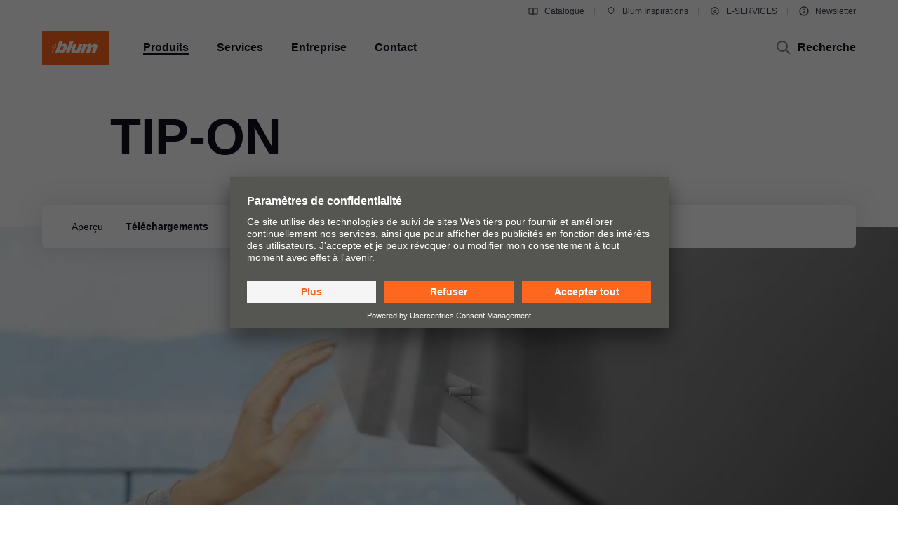

--- FILE ---
content_type: application/javascript; charset=utf-8
request_url: https://blum.piwik.pro/containers/7b6ab9b4-d7c3-441f-b18e-ed6981069117.js
body_size: 166015
content:
/**
 * All rights reserved to Piwik PRO, Poland, since 2015
 */

(function(stg,initial){stg=window.sevenTag=stg||{};stg.variables=initial.variables;stg.triggers=initial.triggers;stg.tags=initial.tags;stg.configuration=initial.configuration;stg.consentSettings=initial.consentSettings;stg.consentTemplatesSettings=initial.consentTemplatesSettings;}(window.sevenTag,{"variables":[{"id":"4f1aacad-0d0e-49d1-8c43-ef1d1bf6bb81","name":"[PP] Usercentrics - Display Status - Custom JS","type":{"collector_name":"custom_javascript"},"value":"function() {\n   return dataLayer.slice().reverse().find(x => x.ucCategory)?.type\n}","options":[],"virtual":false,"metaSiteId":"1aba9580-799e-46b3-ad62-3dd5e640508e"},{"id":"55f22aab-a16e-4e64-8ed5-daa89e1c234e","name":"[PP] Usercentrics - Consent Status - Custom JS","type":{"collector_name":"custom_javascript"},"value":"function() {\n  return dataLayer.slice().reverse().find(x => x.ucCategory)?.ucCategory\n}","options":[],"virtual":false,"metaSiteId":"1aba9580-799e-46b3-ad62-3dd5e640508e"},{"id":"713b2147-6578-4bfe-ba67-027bac47af18","name":"Data OI Outbound ID","type":{"collector_name":"custom_javascript"},"value":"function () {\n  // Aktuelle URL abrufen\n  var url = window.location.href;\n  \n  // URL-Parameter analysieren\n  let urlObj = new URL(url);\n    \n    // Get the parameter value\n  let sapOutboundId = urlObj.searchParams.get('sap-outbound-id');\n  \n  if(sapOutboundId) {\n    return sapOutboundId;\n  }\n} \n","options":[],"virtual":false,"metaSiteId":null},{"id":"6e7df3d2-c1d1-47ba-adb5-e39b6c57b643","name":"Data UU Unified URL","type":{"collector_name":"custom_javascript"},"value":"function() {\n  var protocol = window.location.protocol;\n  var hostname = window.location.hostname;\n  var path = document.getElementsByTagName('body')[0].getAttribute('data-tm-uu');\n  \n  if (path === null || path === 'NULL' || path === undefined || path === '(not set)') {\n    path = '/';\n  }\n  var unifiedUrl = protocol + '//' + hostname + path;\n  \n  if(unifiedUrl.lastIndexOf(\"#\") === (unifiedUrl.length - 1)) {\n    unifiedUrl = unifiedUrl.substr(0, unifiedUrl.length-1);\n  }\n  \n  return unifiedUrl;\n}","options":[],"virtual":false,"metaSiteId":null},{"id":"fd5b7beb-1b9f-4576-9416-dd381c035c2e","name":"[PP] DL variable - sessionTimer","type":{"collector_name":"data_layer"},"value":"sessionTimer","options":[],"virtual":false,"metaSiteId":null},{"id":"309da1a2-92d9-4523-b4a2-e507e01d73b0","name":"Data UF Click URL Identifier OR empty","type":{"collector_name":"custom_javascript"},"value":"function() {\n  if ({{ Click Element }} && {{ Click Element }}.hasAttribute('data-tm-uf')) {\n    return {{ Click Element }}.getAttribute('data-tm-uf');\n  }\n}","options":[],"virtual":false,"metaSiteId":null},{"id":"16f9d237-a1d2-48ef-9eb9-252d0af4c692","name":"Data UF Click URL Identifier","type":{"collector_name":"custom_javascript"},"value":"function() {\n \tvar url_identifier = {{ Data UF Click URL Identifier OR empty }};\n    if(url_identifier === '') {\n      return;\n    } else {\n      if(url_identifier && url_identifier.lastIndexOf(\"#\") === (url_identifier.length - 1)) {\n        url_identifier = url_identifier.substr(0, url_identifier.length-1);\n      }\n      return url_identifier;\n    }\n}\n","options":[],"virtual":false,"metaSiteId":null},{"id":"33b91681-d36d-4083-a895-3b6023db4226","name":"Data MT Media Type - Download","type":{"collector_name":"custom_javascript"},"value":"function() {\n    if ({{ Click Element }} && {{ Click Element }}.hasAttribute('data-tm-mt')) {\n    return {{ Click Element }}.getAttribute('data-tm-mt');\n  }\n}","options":[],"virtual":false,"metaSiteId":null},{"id":"e2c024b8-a4e7-42ec-bd53-06504105dfaf","name":"Data LO Locale","type":{"collector_name":"custom_javascript"},"value":"function() {\n var metaElementLanguage = document.querySelector('meta[name=\"language\"]');\n  var metaElementCountry = document.querySelector('meta[name=\"country\"]');\n  var languageContent, countryContent;\n  \n  if (metaElementLanguage) {\n    languageContent = metaElementLanguage.getAttribute('content');\n  }\n  \n  if (metaElementCountry) {\n    countryContent = metaElementCountry.getAttribute('content');\n  }\n  \n  if(languageContent && countryContent) {\n    return languageContent + \"-\" + countryContent;\n  }\n}","options":[],"virtual":false,"metaSiteId":null},{"id":"ae7628da-f4eb-464d-ab17-753bf1002337","name":"Data LA Meta Language","type":{"collector_name":"custom_javascript"},"value":"function() {\n  var metaElement = document.querySelector('meta[name=\"language\"]');\n  var languageContent;\n  if (metaElement) {\n    languageContent = metaElement.getAttribute('content');\n  }\n  if(languageContent) {\n    return languageContent;\n  } \n}","options":[],"virtual":false,"metaSiteId":null},{"id":"95d4264b-4b00-4baf-ac22-f145a5af5810","name":"Data FC Form Category","type":{"collector_name":"custom_javascript"},"value":"function() {\n    var closestForm;\n    if ({{ Click Element }}) {\n      closestForm = {{ Click Element }}.closest(\"form\");\n      if (closestForm && closestForm.hasAttribute('data-tm-fc')) {\n        return closestForm.getAttribute('data-tm-fc');\n      }\n    }\n}","options":[],"virtual":false,"metaSiteId":null},{"id":"51a345c1-d0ac-4c4c-8fc1-9ef83196772c","name":"Data FA Form Aim","type":{"collector_name":"custom_javascript"},"value":"function() {\n  var closestForm;\n  if ({{ Click Element }}) {\n    closestForm = {{ Click Element }}.closest(\"form\");\n    if (closestForm && closestForm.hasAttribute('data-tm-fa')) {\n      return closestForm.getAttribute('data-tm-fa');\n    }\n  }\n}","options":[],"virtual":false,"metaSiteId":null},{"id":"a7ac4283-04c2-4fe5-bec6-c1804bc37d06","name":"Data CO Meta Country","type":{"collector_name":"custom_javascript"},"value":"function() {\n var metaElement = document.querySelector('meta[name=\"country\"]');\n  var countryContent;\n\n  if (metaElement) {\n    countryContent = metaElement.getAttribute('content');\n  }\n  \n  if(countryContent) {\n    return countryContent;\n  } \n}","options":[],"virtual":false,"metaSiteId":null},{"id":"08404535-8bb6-492c-aa6f-683b7e5123ea","name":"Click Filename","type":{"collector_name":"custom_javascript"},"value":"function() {\n var filepath, filename;\n  if ({{ Click Element }} && {{ Click Element }}.pathname) {\n    filepath = {{ Click Element }}.pathname.split(\"/\");\n    if (filepath) {\n      filename = filepath.pop();\n    }\n  }\n  return filename;\n}\n","options":[],"virtual":false,"metaSiteId":null},{"id":"09e73021-3910-4bc8-ad36-6d999fe84c73","name":"Link Click URL Cleaned","type":{"collector_name":"custom_javascript"},"value":"function() {\n  var url = {{ Click Url }} ;\n  if (url === null || url === 'NULL' || url === undefined || url.length == 0) {\n    return;\n  }\n  if(url.lastIndexOf(\"#\") === (url.length - 1)) {\n    url = url.substr(0, url.length-1);\n  }\n  return url;\n}","options":[],"virtual":false,"metaSiteId":null},{"id":"18c827bd-43e2-409a-a25d-cd8b0f6b95f7","name":"View within session","type":{"collector_name":"cookie"},"value":"firstVisit","options":[],"virtual":true,"metaSiteId":null},{"id":"6fa9617f-00b8-4bed-8112-ccbb32033c74","name":"External referrer","type":{"collector_name":"url"},"value":"externalReferrer","options":[],"virtual":true,"metaSiteId":null},{"id":"028f3993-dc39-4ad1-8602-f6345c91f3bb","name":"Form Name","type":{"collector_name":"data_layer"},"value":"elementName","options":[],"virtual":true,"metaSiteId":null},{"id":"46505189-34d1-4d98-8418-bd827c3a7c57","name":"CDP Audience","type":{"collector_name":"cdp_audience"},"value":"cdpAudience","options":[],"virtual":true,"metaSiteId":null},{"id":"c98aff1e-a24a-4ab7-bad4-d7e0f056b42e","name":"History state","type":{"collector_name":"data_layer"},"value":"newHistoryState","options":[],"virtual":true,"metaSiteId":null},{"id":"42ff090e-f97c-45b5-8625-21ae26891382","name":"Page Hostname","type":{"collector_name":"url"},"value":"hostname","options":[],"virtual":true,"metaSiteId":null},{"id":"78fec807-3991-4fbc-ad57-238a6960d0b7","name":"Traffic source","type":{"collector_name":"url"},"value":"trafficSource","options":[],"virtual":true,"metaSiteId":null},{"id":"44ef5a4b-4009-4f66-8fb4-c8137c0ed1b0","name":"Old history fragment","type":{"collector_name":"data_layer"},"value":"oldHistoryFragment","options":[],"virtual":true,"metaSiteId":null},{"id":"b1504526-de0d-4c27-9ff0-1ee7734561ed","name":"Form ID","type":{"collector_name":"data_layer"},"value":"elementId","options":[],"virtual":true,"metaSiteId":null},{"id":"67ed6060-eace-4370-8ede-a083f7c909f1","name":"Page Url","type":{"collector_name":"url"},"value":"href","options":[],"virtual":true,"metaSiteId":null},{"id":"d7c47336-342d-4c9b-b35a-fa13f238ca44","name":"Form Classes","type":{"collector_name":"data_layer"},"value":"elementClasses","options":[],"virtual":true,"metaSiteId":null},{"id":"caf01b44-cdbf-4a7e-a7e8-0150744b4e32","name":"History source","type":{"collector_name":"data_layer"},"value":"historySource","options":[],"virtual":true,"metaSiteId":null},{"id":"e1e2b185-464f-4eb5-8575-feec34c5e281","name":"Page Path","type":{"collector_name":"url"},"value":"pathname","options":[],"virtual":true,"metaSiteId":null},{"id":"67f49c79-bab6-4b0f-95c8-3bf624b6398f","name":"Consents","type":{"collector_name":"data_layer"},"value":"consents","options":[],"virtual":true,"metaSiteId":null},{"id":"efc09356-e1f2-40f7-8a0a-4c454429e678","name":"Click Classes","type":{"collector_name":"data_layer"},"value":"elementClasses","options":[],"virtual":true,"metaSiteId":null},{"id":"db5a673e-dabe-4dfa-908c-d08b369d08c9","name":"Click Element","type":{"collector_name":"data_layer"},"value":"elementSelector","options":[],"virtual":true,"metaSiteId":null},{"id":"a489adb8-f2cf-4a09-8b7a-e6a048b943d7","name":"Old history state","type":{"collector_name":"data_layer"},"value":"oldHistoryState","options":[],"virtual":true,"metaSiteId":null},{"id":"c2fe42d6-2cbc-45d0-b4df-af92fdbdc2fc","name":"Leave content","type":{"collector_name":"data_layer"},"value":"edge","options":[],"virtual":true,"metaSiteId":null},{"id":"f39468e9-ae2d-4e58-9e2c-73a4d44add6f","name":"Click ID","type":{"collector_name":"data_layer"},"value":"elementId","options":[],"virtual":true,"metaSiteId":null},{"id":"a9a87b7d-d565-433d-8090-df9d80bf91f5","name":"Page Scroll","type":{"collector_name":"document"},"value":"pageScroll","options":[],"virtual":true,"metaSiteId":null},{"id":"7dead2a9-5804-4cdd-8d73-b04d338952e9","name":"Found Elements","type":{"collector_name":"data_layer"},"value":"foundElements","options":[],"virtual":true,"metaSiteId":null},{"id":"8530b589-aaac-42e4-b4c0-dfeef1360ee5","name":"Referrer","type":{"collector_name":"document"},"value":"referrer","options":[],"virtual":true,"metaSiteId":null},{"id":"efd3558a-714d-4b33-9edd-2bbeb0b5eaf7","name":"Click Url","type":{"collector_name":"data_layer"},"value":"elementUrl","options":[],"virtual":true,"metaSiteId":null},{"id":"d76335ca-0ae1-4540-8b7e-5ff7acb0d14f","name":"Returning Visitor","type":{"collector_name":"cookie"},"value":"returningVisitor","options":[],"virtual":true,"metaSiteId":null},{"id":"d462fb15-d23c-40e2-bc54-494377accccb","name":"History fragment","type":{"collector_name":"url"},"value":"hash","options":[],"virtual":true,"metaSiteId":null},{"id":"a3f51ab7-ea76-4adc-a839-a32d392df37c","name":"Campaign","type":{"collector_name":"url"},"value":"campaign","options":[],"virtual":true,"metaSiteId":null},{"id":"977a1f9d-4fdb-43bf-9549-bdf68a7b69a6","name":"Event","type":{"collector_name":"data_layer"},"value":"event","options":[],"virtual":true,"metaSiteId":null},{"id":"0e45761b-d00d-4b18-88c1-eb8fc233d3da","name":"Form Url","type":{"collector_name":"data_layer"},"value":"elementUrl","options":[],"virtual":true,"metaSiteId":null},{"id":"4a3cbab8-e239-44ca-b1c9-6c1bc5cc3fbd","name":"Time on website","type":{"collector_name":"data_layer"},"value":"timeOnWebsite","options":[],"virtual":true,"metaSiteId":null},{"id":"d3b9c231-6491-46e7-ad77-34707dad8fd9","name":"Piwik PRO Anonymization","type":{"collector_name":"piwik_anonymization"},"value":"piwik_anonymization","options":[],"virtual":true,"metaSiteId":null},{"id":"1a152af8-fd7b-4b7e-a291-bb136786a427","name":"Triggers","type":{"collector_name":"data_layer"},"value":"_triggers","options":[],"virtual":true,"metaSiteId":null}],"configuration":{"cookies_enabled":true,"app_cookies_enabled":true,"id":"7b6ab9b4-d7c3-441f-b18e-ed6981069117","host":"blum.piwik.pro","delay":500,"consent_manager_privacy_templates_url":"https://blum.piwik.pro/containers/7b6ab9b4-d7c3-441f-b18e-ed6981069117/privacy-templates.json","consent_manager_privacy_widgets_url":"https://blum.piwik.pro/containers/7b6ab9b4-d7c3-441f-b18e-ed6981069117/privacy-widgets.json","consent_request_tracker_url":"https://blum.piwik.pro/consent/collect","cdp_api_fetch_audiences_url":"https://blum.piwik.pro/api/cdp/profiles/public/v1/app/7b6ab9b4-d7c3-441f-b18e-ed6981069117/profile/{visitor_id}/audiences"},"consentSettings":{"user_mode_enabled":true,"data_anonymization_mode":"no_device_storage","cookie_expiration_period":31536000,"cookie_domains":[],"consent_enabled":true,"data_anonymization_enabled":true,"cookie_domains_enabled":false,"cookie_stale_period":-1},"triggers":[{"id":"9614f685-cf97-4a8a-9b95-67708a3946c4","type":"capturing_click","name":"Ads Conversion - LEGRABOX-CH-DE-LP-Click-Contact-Form","conditions":[{"id":"9614f685-cf97-4a8a-9b95-67708a3946c4","variable":"977a1f9d-4fdb-43bf-9549-bdf68a7b69a6","action":"equals","value":"stg.capturingClick","options":[]},{"id":"20ea81a0-e12c-405f-b82f-4faed59243a8","variable":"67ed6060-eace-4370-8ede-a083f7c909f1","action":"contains","value":"https://www.blum.com/ch/de/landingpages/kampagnen/produkte/legrabox/","options":[]},{"id":"070fc4ea-10a5-4268-870a-e7f0dc91fcca","variable":"efd3558a-714d-4b33-9edd-2bbeb0b5eaf7","action":"contains","value":"https://www.blum.com/ch/de/landingpages/kampagnen/produkte/legrabox/formular/","options":[]}],"triggers":[],"virtual":false,"metaSiteId":null,"tagIds":["d9ce7b3d-4cd8-41c6-bc05-0763093e5c64","53e9849f-381e-4ebe-b3ba-277b66c16ce7"]},{"id":"abbf5e5e-fedc-466b-9d10-fa83f8bc870f","type":"click","name":"Conversion - HRR-Job-Elektrotechnik-Button-Click","conditions":[{"id":"abbf5e5e-fedc-466b-9d10-fa83f8bc870f","variable":"977a1f9d-4fdb-43bf-9549-bdf68a7b69a6","action":"equals","value":"stg.click","options":[]},{"id":"e461ea96-b65b-4b60-8523-45a1fe7f6aad","variable":"67ed6060-eace-4370-8ede-a083f7c909f1","action":"contains","value":"https://www.blum.com/at/de/landingpages/kampagnen/hr/elektrotechnik/","options":[]},{"id":"0c102ccc-7ac2-45b7-9ea1-d974d33b17ec","variable":"efd3558a-714d-4b33-9edd-2bbeb0b5eaf7","action":"equals","value":"https://julius-blum-gmbh.onlyfy.jobs/apply/6sbvshpinu59b7mxlj0nkcxlcjg2ak","options":[]}],"triggers":[],"virtual":false,"metaSiteId":null,"tagIds":["fab42a4a-f70f-4efb-8532-6df3cd7e64ec","9e317a75-ef8a-4bb7-a476-bd5a94fba2bf"]},{"id":"5e9b58c8-be3b-4a0b-960e-35cd39ba32f5","type":"event","name":"Custom Event - product world - side nav","conditions":[{"id":"f28813a3-0634-4740-be56-534533c2481f","variable":"977a1f9d-4fdb-43bf-9549-bdf68a7b69a6","action":"equals","value":"side nav","options":[]}],"triggers":[],"virtual":false,"metaSiteId":null,"tagIds":["bf65a083-bee2-4d2d-a139-55c4226dc7ee"]},{"id":"d2e39e44-d24e-40ac-84e4-d1bc5a214e31","type":"element_presence","name":"Conversion - REVEGO-BFR-FR-Click-AR-Application","conditions":[{"id":"d2e39e44-d24e-40ac-84e4-d1bc5a214e31","variable":"977a1f9d-4fdb-43bf-9549-bdf68a7b69a6","action":"equals","value":"stg.elementPresence","options":[]},{"id":"502cbf7e-eda5-4dcf-87e3-3e5071934aa9","variable":"7dead2a9-5804-4cdd-8d73-b04d338952e9","action":"each_time","value":".modal.is-open","options":[]},{"id":"021247f2-3c33-4ee2-a221-5a6b53673129","variable":"67ed6060-eace-4370-8ede-a083f7c909f1","action":"contains","value":"https://www.blum.com/revego/fr-fr/landingpage","options":[]}],"triggers":[],"virtual":false,"metaSiteId":null,"tagIds":["df549782-dfa2-401b-a5b8-6b40b60eba75","dbc403ad-bbc4-462e-9d49-3ed309ae069e"]},{"id":"3a94413a-4054-418c-acf4-b6f9c97cb8e9","type":"click","name":"Conversion-AVENTOS-top-BTR-TR-LP-Click-Contact-Form","conditions":[{"id":"3a94413a-4054-418c-acf4-b6f9c97cb8e9","variable":"977a1f9d-4fdb-43bf-9549-bdf68a7b69a6","action":"equals","value":"stg.click","options":[]},{"id":"0373870d-d25b-4b8c-a49d-5d5fd9b1850c","variable":"efd3558a-714d-4b33-9edd-2bbeb0b5eaf7","action":"contains","value":"https://www.blum.com/tr/tr/landingpages/products/aventos-top/forms/","options":[]},{"id":"8af1f578-1920-4769-a888-4a34cda9f188","variable":"67ed6060-eace-4370-8ede-a083f7c909f1","action":"starts_with","value":"https://www.blum.com/tr/tr/landingpages/products/aventos-top/","options":[]}],"triggers":[],"virtual":false,"metaSiteId":null,"tagIds":["e1e9d9f9-f2dd-45e0-8acb-e8d73b2f9f5f","1fce562c-720c-422d-843f-72512c28ddb7"]},{"id":"8c59ab29-d84c-48fa-ba78-090bcee7f910","type":"form_submission","name":"Ads Conversion - AVENTOS-TOP-DE-DE-Contact-Form-Submit","conditions":[{"id":"8c59ab29-d84c-48fa-ba78-090bcee7f910","variable":"977a1f9d-4fdb-43bf-9549-bdf68a7b69a6","action":"equals","value":"stg.formSubmit","options":[]},{"id":"279c1146-173c-4a08-97e6-c2da3dbe22f0","variable":"b1504526-de0d-4c27-9ff0-1ee7734561ed","action":"contains","value":"helperFormDE1573904","options":[]}],"triggers":[],"virtual":false,"metaSiteId":null,"tagIds":["de426043-e403-41e6-82f2-daf80eba2859","cc8e26d3-44d6-4023-b2e0-63ef3ad057d3"]},{"id":"429fe96c-97ae-4bb0-9a43-a7b94cf03008","type":"page_scroll","name":"Ads Conversion - Eurocucina24-Complete-Report-90%PageScroll","conditions":[{"id":"429fe96c-97ae-4bb0-9a43-a7b94cf03008","variable":"977a1f9d-4fdb-43bf-9549-bdf68a7b69a6","action":"equals","value":"stg.scroll","options":[]},{"id":"098f7b27-d659-407a-a315-79093a0e64f0","variable":"67ed6060-eace-4370-8ede-a083f7c909f1","action":"contains","value":"salone-del-mobile/trendreport-2024","options":[]},{"id":"c018a2f2-57bd-48f5-8994-7aef2d078ba9","variable":"a9a87b7d-d565-433d-8090-df9d80bf91f5","action":"once_per_session","value":"90","options":{"unit":"percentage"}}],"triggers":[],"virtual":false,"metaSiteId":null,"tagIds":["692ec4e2-27b5-49d3-b3c2-beb207bc3802","1d001780-5caf-4154-ac89-4bf7d566e584"]},{"id":"3db5de49-9785-41c4-9837-3131adefe267","type":"click","name":"Conversion-AVENTOS-TOP-CA-EN-LP-Click-Contact-Form","conditions":[{"id":"3db5de49-9785-41c4-9837-3131adefe267","variable":"977a1f9d-4fdb-43bf-9549-bdf68a7b69a6","action":"equals","value":"stg.click","options":[]},{"id":"e016e521-e77e-4d7e-8f00-164778055220","variable":"efd3558a-714d-4b33-9edd-2bbeb0b5eaf7","action":"contains","value":"https://www.blum.com/ca/en/landingpages/products/aventos-top/form/","options":[]},{"id":"fe908300-4852-4bbf-bced-9d833ca3d983","variable":"67ed6060-eace-4370-8ede-a083f7c909f1","action":"starts_with","value":"https://www.blum.com/ca/en/landingpages/products/aventos-top/","options":[]}],"triggers":[],"virtual":false,"metaSiteId":null,"tagIds":["d2af5c6c-5245-4306-986d-ba6807904ffc","9adeedd4-f22d-4ca4-bbae-cb466d608ee7"]},{"id":"46765a56-aeb6-4652-a859-e05a361c78ee","type":"click","name":"Ads Conversion - AVENTOS-TOP-CH-DE-LP-Click-Contact-Form","conditions":[{"id":"46765a56-aeb6-4652-a859-e05a361c78ee","variable":"977a1f9d-4fdb-43bf-9549-bdf68a7b69a6","action":"equals","value":"stg.click","options":[]},{"id":"e9078352-66c7-42cf-9484-92ae1f187b92","variable":"67ed6060-eace-4370-8ede-a083f7c909f1","action":"contains","value":"https://www.blum.com/ch/de/landingpages/kampagnen/produkte/aventos-top/","options":[]},{"id":"50b5ecf7-b0de-46ab-b8cc-bb45f340be41","variable":"efd3558a-714d-4b33-9edd-2bbeb0b5eaf7","action":"equals","value":"https://www.blum.com/ch/de/landingpages/kampagnen/produkte/aventos-top/formular/","options":[]}],"triggers":[],"virtual":false,"metaSiteId":null,"tagIds":["7313b95b-e3b9-47f4-bd27-78e47fb7b1bd","23e4d180-def2-4c52-ad31-6935802a3653"]},{"id":"66e7efbb-99b0-4414-8622-67794fbf204b","type":"click","name":"Click - Media Category - Page","conditions":[{"id":"66e7efbb-99b0-4414-8622-67794fbf204b","variable":"977a1f9d-4fdb-43bf-9549-bdf68a7b69a6","action":"equals","value":"stg.click","options":[]},{"id":"d76e5daa-0283-46f8-9189-4aaf3bdb1c70","variable":"efc09356-e1f2-40f7-8a0a-4c454429e678","action":"contains","value":"tm-mc-page","options":[]}],"triggers":[],"virtual":false,"metaSiteId":null,"tagIds":["3b5a846b-ca96-4ecb-8d4d-794cc7cd4fb2"]},{"id":"774146c3-94d1-4562-829a-a22f43dca7a4","type":"click","name":"Click - Social Channel - Instagram","conditions":[{"id":"774146c3-94d1-4562-829a-a22f43dca7a4","variable":"977a1f9d-4fdb-43bf-9549-bdf68a7b69a6","action":"equals","value":"stg.click","options":[]},{"id":"5421b0d7-0568-456e-9ad6-189d7a1e3f08","variable":"efc09356-e1f2-40f7-8a0a-4c454429e678","action":"contains","value":"tm-st-instagram","options":[]}],"triggers":[],"virtual":false,"metaSiteId":null,"tagIds":["d4a6f338-17e5-4810-aa9d-1fc09d8a4a63"]},{"id":"5eb02cb0-6b1e-478c-8559-c0051e35613a","type":"click","name":"Click - Social Channel - Instagram - via URL","conditions":[{"id":"5eb02cb0-6b1e-478c-8559-c0051e35613a","variable":"977a1f9d-4fdb-43bf-9549-bdf68a7b69a6","action":"equals","value":"stg.click","options":[]},{"id":"1733274d-e801-411a-8e61-e45156cc9833","variable":"efd3558a-714d-4b33-9edd-2bbeb0b5eaf7","action":"regexp","value":"instagram\\.com/.*","options":[]}],"triggers":[],"virtual":false,"metaSiteId":null,"tagIds":["d4a6f338-17e5-4810-aa9d-1fc09d8a4a63"]},{"id":"8b862bfe-5c70-46f0-a83f-b3d6e2407b97","type":"click","name":"Conversion-AVENTOS-HK-top-BMY-EN-LP-Explore","conditions":[{"id":"8b862bfe-5c70-46f0-a83f-b3d6e2407b97","variable":"977a1f9d-4fdb-43bf-9549-bdf68a7b69a6","action":"equals","value":"stg.click","options":[]},{"id":"9e3b1931-ffab-44a9-b356-982be82da54e","variable":"67ed6060-eace-4370-8ede-a083f7c909f1","action":"starts_with","value":"https://www.blum.com/sg/en/landingpages/products/aventos-hk-top-my/","options":[]},{"id":"ba1732de-9454-41a5-b137-ef0b18d4c667","variable":"efd3558a-714d-4b33-9edd-2bbeb0b5eaf7","action":"equals","value":"https://www.blum.com/sg/en/products/liftsystems/aventos-hk-top/programme/","options":[]}],"triggers":[],"virtual":false,"metaSiteId":null,"tagIds":["394585f3-1cf3-4af3-86a0-d6dcba31a235","9e9ebb89-e3a5-4570-b9d5-3683c9f5438c"]},{"id":"fa12691f-ff11-4893-a4fc-cc2eabfc99a1","type":"click","name":"Conversion-Assembly-Devices-Set-BFR-FR-LP-Click-Button","conditions":[{"id":"fa12691f-ff11-4893-a4fc-cc2eabfc99a1","variable":"977a1f9d-4fdb-43bf-9549-bdf68a7b69a6","action":"equals","value":"stg.click","options":[]},{"id":"1edc3bb4-aadc-42b8-a3c5-5f8d7ed9fde6","variable":"efd3558a-714d-4b33-9edd-2bbeb0b5eaf7","action":"contains","value":"/localmedia/fr/produkte/flyer_pack_gabarits_2024.pdf","options":[]},{"id":"649bbac8-1f48-4fdb-9929-eb6073cd5a53","variable":"67ed6060-eace-4370-8ede-a083f7c909f1","action":"starts_with","value":"https://www.blum.com/fr/fr/products/assembly-devices/pack-gabarits/","options":[]}],"triggers":[],"virtual":false,"metaSiteId":null,"tagIds":["efb2322b-c75a-4ae2-a78b-7b5e85e8889b","595e5392-a932-491c-83a8-132d9a9b0d76"]},{"id":"ddcb8a09-0ab0-4e97-86ca-dc771ad2ebf4","type":"click","name":"Conversion - REVEGO-BRO-RO-Click-ESerivces","conditions":[{"id":"ddcb8a09-0ab0-4e97-86ca-dc771ad2ebf4","variable":"977a1f9d-4fdb-43bf-9549-bdf68a7b69a6","action":"equals","value":"stg.click","options":[]},{"id":"333c447b-96bd-4a51-b8c4-d024b679e9db","variable":"67ed6060-eace-4370-8ede-a083f7c909f1","action":"contains","value":"https://www.blum.com/revego/ro-ro/landingpage","options":[]},{"id":"0dae1c0b-b72e-4bc5-a57e-6013f3d9b412","variable":"efd3558a-714d-4b33-9edd-2bbeb0b5eaf7","action":"contains","value":"https://www.blum.com/revpc","options":[]}],"triggers":[],"virtual":false,"metaSiteId":null,"tagIds":["19fcdc38-acd9-4c27-bb77-a07f0757be38","6106427b-1aed-476f-9f2b-88980241f029"]},{"id":"6a6dc01e-207f-4831-a2e7-9618541deadb","type":"capturing_click","name":"Conversion - PAD-BPL-PL-LP-Click-Video 2","conditions":[{"id":"6a6dc01e-207f-4831-a2e7-9618541deadb","variable":"977a1f9d-4fdb-43bf-9549-bdf68a7b69a6","action":"equals","value":"stg.capturingClick","options":[]},{"id":"9e218315-5b56-4f66-91a1-08d5b74f7396","variable":"efc09356-e1f2-40f7-8a0a-4c454429e678","action":"starts_with","value":"vjs-","options":[]},{"id":"58f04d7e-7ba1-4b94-9220-ce01e1162d7a","variable":"67ed6060-eace-4370-8ede-a083f7c909f1","action":"contains","value":"https://www.blum.com/pl/pl/landingpages/services/pad/","options":[]}],"triggers":[],"virtual":false,"metaSiteId":null,"tagIds":["a462963a-de05-4386-b77d-4743b649d8e4","82498ffc-3473-47c6-b7be-8055e26ba86c"]},{"id":"87c2ded2-90eb-449a-9981-827196f81867","type":"click","name":"Conversion - PAD-BPL-PL-LP-Click-Video","conditions":[{"id":"87c2ded2-90eb-449a-9981-827196f81867","variable":"977a1f9d-4fdb-43bf-9549-bdf68a7b69a6","action":"equals","value":"stg.click","options":[]},{"id":"10019b59-2e10-4788-8346-d37337cb4187","variable":"67ed6060-eace-4370-8ede-a083f7c909f1","action":"contains","value":"https://www.blum.com/pl/pl/landingpages/services/pad/","options":[]},{"id":"afb5a125-1725-4627-8fae-57d48b929235","variable":"f39468e9-ae2d-4e58-9e2c-73a4d44add6f","action":"contains","value":"vjs_video_3_html5_api","options":[]}],"triggers":[],"virtual":false,"metaSiteId":null,"tagIds":["a462963a-de05-4386-b77d-4743b649d8e4","82498ffc-3473-47c6-b7be-8055e26ba86c"]},{"id":"a957042e-ca8e-44d0-b75d-5c8d3f253479","type":"capturing_click","name":"Ads Conversion - LEGRABOX-AT-DE-LP-Click-Contact-Form","conditions":[{"id":"a957042e-ca8e-44d0-b75d-5c8d3f253479","variable":"977a1f9d-4fdb-43bf-9549-bdf68a7b69a6","action":"equals","value":"stg.capturingClick","options":[]},{"id":"c986057d-a78a-466b-9357-0dea744e2044","variable":"67ed6060-eace-4370-8ede-a083f7c909f1","action":"contains","value":"https://www.blum.com/at/de/landingpages/kampagnen/produkte/legrabox/","options":[]},{"id":"811969a5-c7fa-4359-89a9-d7bf0434214e","variable":"efd3558a-714d-4b33-9edd-2bbeb0b5eaf7","action":"contains","value":"https://www.blum.com/at/de/landingpages/kampagnen/produkte/legrabox/","options":[]}],"triggers":[],"virtual":false,"metaSiteId":null,"tagIds":["5f3e8971-fec5-4e24-9621-76560660789c","d1e1435b-91b2-4c48-9706-c51f032367d7"]},{"id":"7922f6c1-22d9-47eb-936d-cb13ef4cd9a2","type":"capturing_click","name":"Ads Conversion - LEGRABOX-CH-DE-LP-Click-Designselektor","conditions":[{"id":"7922f6c1-22d9-47eb-936d-cb13ef4cd9a2","variable":"977a1f9d-4fdb-43bf-9549-bdf68a7b69a6","action":"equals","value":"stg.capturingClick","options":[]},{"id":"24351831-400d-42ee-b287-5c7bf565aebd","variable":"efd3558a-714d-4b33-9edd-2bbeb0b5eaf7","action":"contains","value":"https://e-services.blum.com/main/#/PAI090","options":[]},{"id":"5d0cbfcf-1512-4f9f-a05c-33cd84a67d7f","variable":"67ed6060-eace-4370-8ede-a083f7c909f1","action":"contains","value":"https://www.blum.com/ch/de/landingpages/kampagnen/produkte/legrabox/","options":[]}],"triggers":[],"virtual":false,"metaSiteId":null,"tagIds":["dbeaf585-7b33-4401-a238-22677c995551","55230f63-57d0-42e9-821e-d34952e850c3"]},{"id":"d1e6b95d-983a-466a-bd95-241c82163345","type":"click","name":"Click - Social Channel - Facebook","conditions":[{"id":"d1e6b95d-983a-466a-bd95-241c82163345","variable":"977a1f9d-4fdb-43bf-9549-bdf68a7b69a6","action":"equals","value":"stg.click","options":[]},{"id":"1c188145-decd-4e0a-9981-28dd4deb7cc6","variable":"efc09356-e1f2-40f7-8a0a-4c454429e678","action":"contains","value":"tm-st-facebook","options":[]}],"triggers":[],"virtual":false,"metaSiteId":null,"tagIds":["9e114560-253d-477b-8d1a-84d86f84fc3f"]},{"id":"b390958c-cf00-4583-8f33-7c1982456703","type":"click","name":"Click - Social Channel - Facebook - via URL","conditions":[{"id":"b390958c-cf00-4583-8f33-7c1982456703","variable":"977a1f9d-4fdb-43bf-9549-bdf68a7b69a6","action":"equals","value":"stg.click","options":[]},{"id":"13d6b05c-03df-40f1-b08a-6ae68d4e2d19","variable":"efd3558a-714d-4b33-9edd-2bbeb0b5eaf7","action":"regexp","value":".*facebook\\.com$","options":[]}],"triggers":[],"virtual":false,"metaSiteId":null,"tagIds":["9e114560-253d-477b-8d1a-84d86f84fc3f"]},{"id":"a0b0f9a6-fd7d-4010-86a8-a73afcbd21c4","type":"click","name":"Click -  URL identifier","conditions":[{"id":"a0b0f9a6-fd7d-4010-86a8-a73afcbd21c4","variable":"977a1f9d-4fdb-43bf-9549-bdf68a7b69a6","action":"equals","value":"stg.click","options":[]},{"id":"2d0daeea-ee03-4b90-aff8-f98ba9589635","variable":"16f9d237-a1d2-48ef-9eb9-252d0af4c692","action":"is_not_empty","value":null,"options":[]}],"triggers":[],"virtual":false,"metaSiteId":null,"tagIds":["3d9fe423-05e9-4b0f-a040-c0c77e6c04f2"]},{"id":"a626a7cb-30c5-45fd-ad84-a01b21239d8c","type":"form_submission","name":"Ads Conversion - LBX-BTR-TR-Contact-Form-Button-Submit","conditions":[{"id":"a626a7cb-30c5-45fd-ad84-a01b21239d8c","variable":"977a1f9d-4fdb-43bf-9549-bdf68a7b69a6","action":"equals","value":"stg.formSubmit","options":[]},{"id":"8644c455-f316-4af0-8334-8a92981e155c","variable":"b1504526-de0d-4c27-9ff0-1ee7734561ed","action":"contains","value":"helperFormTR1444219","options":[]}],"triggers":[],"virtual":false,"metaSiteId":null,"tagIds":["84df3e4f-e92f-4c6d-ad91-98c1430234ff","ac3670c4-b81b-4468-b12e-e5a366384f3e"]},{"id":"e25c6f7d-89cf-4e2c-a1ee-6486cd717bb4","type":"form_submission","name":"Ads Conversion - REVEGO-BNO-EN-Contact-Form-Submit","conditions":[{"id":"e25c6f7d-89cf-4e2c-a1ee-6486cd717bb4","variable":"977a1f9d-4fdb-43bf-9549-bdf68a7b69a6","action":"equals","value":"stg.formSubmit","options":[]},{"id":"5b67436c-481e-49e0-923b-19a1a5012463","variable":"b1504526-de0d-4c27-9ff0-1ee7734561ed","action":"contains","value":"helperFormEN1603495","options":[]}],"triggers":[],"virtual":false,"metaSiteId":null,"tagIds":["51545c3b-d281-4d2b-a2ed-bf98f86f161b","ae46db2b-c1bd-4641-a093-1f61a49b04ac"]},{"id":"01209d12-3167-4ab4-9fa0-c418392a82e7","type":"click","name":"Click - Social Channel - Tmall","conditions":[{"id":"01209d12-3167-4ab4-9fa0-c418392a82e7","variable":"977a1f9d-4fdb-43bf-9549-bdf68a7b69a6","action":"equals","value":"stg.click","options":[]},{"id":"b52febd7-8cb6-4ccc-a107-7048e5e9d181","variable":"efc09356-e1f2-40f7-8a0a-4c454429e678","action":"contains","value":"tm-st-tmall","options":[]}],"triggers":[],"virtual":false,"metaSiteId":null,"tagIds":["e0e2196f-7339-46c0-b6c2-52e3cba053ed"]},{"id":"ad4f0374-5e47-4e5d-aa79-b7fa080cbc1b","type":"click","name":"Click - Social Channel - Tmall - via URL","conditions":[{"id":"ad4f0374-5e47-4e5d-aa79-b7fa080cbc1b","variable":"977a1f9d-4fdb-43bf-9549-bdf68a7b69a6","action":"equals","value":"stg.click","options":[]},{"id":"369220f7-4aab-41a4-a180-57b4e0df8f51","variable":"efd3558a-714d-4b33-9edd-2bbeb0b5eaf7","action":"regexp","value":"tmall\\.com/.*","options":[]}],"triggers":[],"virtual":false,"metaSiteId":null,"tagIds":["e0e2196f-7339-46c0-b6c2-52e3cba053ed"]},{"id":"d1668463-064d-41a0-bb17-4d81766fa775","type":"click","name":"Ads Conversion-REVEGO-V3-AT-DE-LP-Download-Folder","conditions":[{"id":"d1668463-064d-41a0-bb17-4d81766fa775","variable":"977a1f9d-4fdb-43bf-9549-bdf68a7b69a6","action":"equals","value":"stg.click","options":[]},{"id":"c537c1b9-2ddc-41a6-ab9b-c83eda135bcc","variable":"67ed6060-eace-4370-8ede-a083f7c909f1","action":"starts_with","value":"https://www.blum.com/at/de/landingpages/kampagnen/produkte/revego-aufsatzschrank-gdn/","options":[]},{"id":"989547cd-342b-4e70-9737-22650bbf1f44","variable":"efd3558a-714d-4b33-9edd-2bbeb0b5eaf7","action":"contains","value":"https://d2.blum.com/services/BEC003/cme119122_ep_dok_bau_$sde_$aof_$v1.pdf","options":[]}],"triggers":[],"virtual":false,"metaSiteId":null,"tagIds":["ccd2c72f-f5ea-40f5-8b93-8039b645c8b8"]},{"id":"f123f89b-c1e6-4b16-8977-ad529ec5f102","type":"click","name":"Conversion-REVEGO-BMY-EN-LP-Click-Contact-Blum-Expert","conditions":[{"id":"f123f89b-c1e6-4b16-8977-ad529ec5f102","variable":"977a1f9d-4fdb-43bf-9549-bdf68a7b69a6","action":"equals","value":"stg.click","options":[]},{"id":"03b963aa-0fd0-4706-86dd-c2fcdcc9633a","variable":"67ed6060-eace-4370-8ede-a083f7c909f1","action":"starts_with","value":"https://www.blum.com/sg/en/landingpages/products/revego-my/","options":[]},{"id":"765da0c5-23d5-4b7f-850c-a36e91d7780a","variable":"efd3558a-714d-4b33-9edd-2bbeb0b5eaf7","action":"starts_with","value":"https://www.blum.com/sg/en/contact/contact-persons/","options":[]}],"triggers":[],"virtual":false,"metaSiteId":null,"tagIds":["6fe86360-4c5d-4d53-b021-d1747e2f4ae2","74af3ce0-c857-4dea-9cde-f0a4b4609042"]},{"id":"c343b1e1-071c-46a0-a6a2-a0b0e508b7c4","type":"click","name":"Conversion - MERIVOBOX-BID-ID-LP-Click-Button-Extern","conditions":[{"id":"c343b1e1-071c-46a0-a6a2-a0b0e508b7c4","variable":"977a1f9d-4fdb-43bf-9549-bdf68a7b69a6","action":"equals","value":"stg.click","options":[]},{"id":"26269548-c3db-4b57-b9d0-f1bb5a7c9c3a","variable":"67ed6060-eace-4370-8ede-a083f7c909f1","action":"starts_with","value":"https://www.blum.com/id/id/landingpages/products/merivobox/","options":[]},{"id":"fe429601-72d6-48d1-9294-f8885feb4b86","variable":"efd3558a-714d-4b33-9edd-2bbeb0b5eaf7","action":"contains","value":"https://wa.me/628118589166","options":[]}],"triggers":[],"virtual":false,"metaSiteId":null,"tagIds":["255f0981-64eb-41ae-b7cd-e4064eef2d99","e12a0fe2-93d6-43f9-907e-bebae4a90803"]},{"id":"b854eea5-4ab6-439e-80aa-f1438ebd9d30","type":"click","name":"Click - Link Protocol Type - Phone","conditions":[{"id":"b854eea5-4ab6-439e-80aa-f1438ebd9d30","variable":"977a1f9d-4fdb-43bf-9549-bdf68a7b69a6","action":"equals","value":"stg.click","options":[]},{"id":"4442abab-4e26-4d80-a641-11c9698b8431","variable":"efd3558a-714d-4b33-9edd-2bbeb0b5eaf7","action":"contains","value":"tel:","options":[]}],"triggers":[],"virtual":false,"metaSiteId":null,"tagIds":["273dee66-956a-4624-8e5a-f57cca2fd1df"]},{"id":"78baa650-7f4d-4101-a68f-c033ff377cfa","type":"click","name":"Conversion-REVEGO-BNO-EN-LP-Click-Contact-Form-new","conditions":[{"id":"78baa650-7f4d-4101-a68f-c033ff377cfa","variable":"977a1f9d-4fdb-43bf-9549-bdf68a7b69a6","action":"equals","value":"stg.click","options":[]},{"id":"ed9b11f4-3b70-49bc-be30-a186e5d388ab","variable":"efd3558a-714d-4b33-9edd-2bbeb0b5eaf7","action":"starts_with","value":"https://www.blum.com/no/en/landingpages/products/revego/form/","options":[]},{"id":"951b3110-9cd6-44ff-b056-cfcf24accab3","variable":"67ed6060-eace-4370-8ede-a083f7c909f1","action":"starts_with","value":"https://www.blum.com/no/en/landingpages/products/revego/","options":[]}],"triggers":[],"virtual":false,"metaSiteId":null,"tagIds":["4fda2a09-26d1-42ba-ad88-d48a21d9e042","551fcc13-59fd-4919-ac8d-5b6fd0aa7946"]},{"id":"a6591ac8-c3ed-4564-8b77-b6a243ad9cd3","type":"click","name":"Click - Link categories - Play","conditions":[{"id":"a6591ac8-c3ed-4564-8b77-b6a243ad9cd3","variable":"977a1f9d-4fdb-43bf-9549-bdf68a7b69a6","action":"equals","value":"stg.click","options":[]},{"id":"d0c8cdf9-32e3-45c5-91c0-9944bba66bf8","variable":"efc09356-e1f2-40f7-8a0a-4c454429e678","action":"contains","value":"tm-lc-play","options":[]}],"triggers":[],"virtual":false,"metaSiteId":null,"tagIds":["83d55d54-ca98-4463-bbc2-d303ff833055"]},{"id":"ad8fa760-747e-44f0-b2e3-9b322277a003","type":"click","name":"Conversion-Onyx-Black-Hinges-AS-PT-LP-Click-Contact-Form","conditions":[{"id":"ad8fa760-747e-44f0-b2e3-9b322277a003","variable":"977a1f9d-4fdb-43bf-9549-bdf68a7b69a6","action":"equals","value":"stg.click","options":[]},{"id":"9ac26c88-a88e-4a67-9e0b-4f61dbb0191f","variable":"efd3558a-714d-4b33-9edd-2bbeb0b5eaf7","action":"contains","value":"https://www.blum.com/br/pt/landingpages/products/onyx-black-hinges/form","options":[]},{"id":"d2ed5c70-ee7d-4e3d-921b-5495a44255a4","variable":"67ed6060-eace-4370-8ede-a083f7c909f1","action":"starts_with","value":"https://www.blum.com/br/pt/landingpages/products/onyx-black-hinges","options":[]}],"triggers":[],"virtual":false,"metaSiteId":null,"tagIds":["b0719e91-953a-4ec6-890a-4862b8454126","0380daba-4840-4ac1-9451-218cf438d058"]},{"id":"7006cb5a-d70d-4727-a9d0-849e45ab3c11","type":"form_submission","name":"Ads Conversion - LEGRABOX-DE-DE-Contact-Form-Submit","conditions":[{"id":"7006cb5a-d70d-4727-a9d0-849e45ab3c11","variable":"977a1f9d-4fdb-43bf-9549-bdf68a7b69a6","action":"equals","value":"stg.formSubmit","options":[]},{"id":"e94b7e18-3a1a-45c7-9138-1187edd489f3","variable":"b1504526-de0d-4c27-9ff0-1ee7734561ed","action":"contains","value":"helperFormDE1634642","options":[]},{"id":"edcd34eb-fa80-4fc0-a779-6d0b01bc5eb2","variable":"67ed6060-eace-4370-8ede-a083f7c909f1","action":"contains","value":"https://www.blum.com/de/de/landingpages/kampagnen/produkte/legrabox/formular/","options":[]}],"triggers":[],"virtual":false,"metaSiteId":null,"tagIds":["3c2b2b07-e298-4508-a56e-9f8f9a7c64d6","22a3021d-d63a-407b-ba74-656096ac97e7"]},{"id":"de912b79-4d07-495c-b9b0-60b0652dde82","type":"form_submission","name":"Ads Conversion - LEGRABOX-AT-DE-Contact-Form-Submit","conditions":[{"id":"de912b79-4d07-495c-b9b0-60b0652dde82","variable":"977a1f9d-4fdb-43bf-9549-bdf68a7b69a6","action":"equals","value":"stg.formSubmit","options":[]},{"id":"1f2394fd-fd61-4946-9f23-20f7ebd84fbb","variable":"b1504526-de0d-4c27-9ff0-1ee7734561ed","action":"contains","value":"helperFormDE1634359","options":[]},{"id":"c476ec4c-16c1-4d82-b7d4-f1d0d8f306f3","variable":"67ed6060-eace-4370-8ede-a083f7c909f1","action":"contains","value":"https://www.blum.com/at/de/landingpages/kampagnen/produkte/legrabox/formular/","options":[]}],"triggers":[],"virtual":false,"metaSiteId":null,"tagIds":["b7594027-4d3a-4ab6-93d9-710b3d17006a","4a8d18ce-3f5c-45bb-8443-f3dde95fddc0"]},{"id":"e0d4bb5b-b8cb-4a76-af10-02e4cee70584","type":"form_submission","name":"Ads Conversion - AVENTOS-TOP-CH-DE-Contact-Form-Submit","conditions":[{"id":"e0d4bb5b-b8cb-4a76-af10-02e4cee70584","variable":"977a1f9d-4fdb-43bf-9549-bdf68a7b69a6","action":"equals","value":"stg.formSubmit","options":[]},{"id":"0b3e17ce-ac32-4cc5-a44d-b6cd64c4be6c","variable":"b1504526-de0d-4c27-9ff0-1ee7734561ed","action":"equals","value":"helperFormDE1573924","options":[]}],"triggers":[],"virtual":false,"metaSiteId":null,"tagIds":["6f9e01f3-f8a3-4311-b6bf-799a1d6572fd","490a5068-9bd6-45e7-b8f5-57fa2280e9c7"]},{"id":"f1d33235-7b88-4fa6-9de4-27d744ecdc64","type":"click","name":"Conversion-Jesien23-BPL-PL-LP-Click-Dropdown","conditions":[{"id":"f1d33235-7b88-4fa6-9de4-27d744ecdc64","variable":"977a1f9d-4fdb-43bf-9549-bdf68a7b69a6","action":"equals","value":"stg.click","options":[]},{"id":"cd087710-0f6f-4b71-b331-de5e66833cbb","variable":"db5a673e-dabe-4dfa-908c-d08b369d08c9","action":"is_a_child_of","value":".select-with-choose","options":{"selector_type":"css"}},{"id":"6417dedb-f780-4593-8c9a-0e5fa5fa2023","variable":"67ed6060-eace-4370-8ede-a083f7c909f1","action":"starts_with","value":"https://www.blum.com/pl/pl/landingpages/sales/drawers/?filterone=","options":[]}],"triggers":[],"virtual":false,"metaSiteId":null,"tagIds":["0c06b5d7-5557-41c7-9b16-7e2ea7e4184e","8693feb8-7c0e-421a-9be6-37891e212002"]},{"id":"0749d11d-e8eb-48e2-97ee-7b9a6a392e1b","type":"form_submission","name":"Conversion-Showroom-BTR-TR-Contact-Form-Submit","conditions":[{"id":"0749d11d-e8eb-48e2-97ee-7b9a6a392e1b","variable":"977a1f9d-4fdb-43bf-9549-bdf68a7b69a6","action":"equals","value":"stg.formSubmit","options":[]},{"id":"e854d61f-daa1-400e-aacc-882aac09d70a","variable":"b1504526-de0d-4c27-9ff0-1ee7734561ed","action":"contains","value":"helperFormTR1533517","options":[]}],"triggers":[],"virtual":false,"metaSiteId":null,"tagIds":["4751c35a-e142-40b2-9e44-540f6a4c455b","9cc3469e-b992-4cd3-ae62-49366dd9723d"]},{"id":"6740a60a-f1f1-46cb-a918-66fea7ef0796","type":"dom_ready","name":"Conversion-BOXcomplete-BPL-PL-LP-Visit","conditions":[{"id":"6740a60a-f1f1-46cb-a918-66fea7ef0796","variable":"977a1f9d-4fdb-43bf-9549-bdf68a7b69a6","action":"equals","value":"stg.domReady","options":[]},{"id":"6ca3223b-1469-4626-8570-d9c349d62b83","variable":"18c827bd-43e2-409a-a25d-cd8b0f6b95f7","action":"is_first_visit","value":"30","options":[]},{"id":"877886f0-bb38-47c6-ae95-fb0abbef3756","variable":"67ed6060-eace-4370-8ede-a083f7c909f1","action":"starts_with","value":"https://www.blum.com/pl/pl/landingpages/services/pad/","options":[]}],"triggers":[],"virtual":false,"metaSiteId":null,"tagIds":["098c80f3-3508-4630-a9a8-28d4284cd62d","66d8d982-c060-4b09-9178-226206f4c398"]},{"id":"c8609597-37e7-4323-bc93-6d0203353581","type":"click","name":"Conversion-REVEGO-BMY-EN-LP-Click-Explore-REVEGO-Now","conditions":[{"id":"c8609597-37e7-4323-bc93-6d0203353581","variable":"977a1f9d-4fdb-43bf-9549-bdf68a7b69a6","action":"equals","value":"stg.click","options":[]},{"id":"f1cde62e-c95b-46a3-abc4-33d8d19a3968","variable":"efd3558a-714d-4b33-9edd-2bbeb0b5eaf7","action":"starts_with","value":"https://www.blum.com/revego/en-sg","options":[]},{"id":"cea4952b-cadd-4748-96b2-4fb3f5ccc186","variable":"67ed6060-eace-4370-8ede-a083f7c909f1","action":"starts_with","value":"https://www.blum.com/sg/en/landingpages/products/revego-my/","options":[]}],"triggers":[],"virtual":false,"metaSiteId":null,"tagIds":["a929f27d-90ed-4b3a-9bf2-3a0586bf816e","25a77c6f-e464-4aea-8c3d-bb63f8de4950"]},{"id":"c8760b2d-7b2c-4660-ba5f-34fa73a9595f","type":"click","name":"Conversion-Inner-Dividing-Systems-BFR-FR-LP-Batifer","conditions":[{"id":"c8760b2d-7b2c-4660-ba5f-34fa73a9595f","variable":"977a1f9d-4fdb-43bf-9549-bdf68a7b69a6","action":"equals","value":"stg.click","options":[]},{"id":"e655e5c0-ce70-4bb5-a932-d1a0a7fc6f63","variable":"efd3558a-714d-4b33-9edd-2bbeb0b5eaf7","action":"contains","value":"https://www.batifer.com/recherche/?codeMarque=WyJCTFVNIl0","options":[]},{"id":"1c1494d9-6aa1-4bea-b202-bdbc52b0705f","variable":"67ed6060-eace-4370-8ede-a083f7c909f1","action":"starts_with","value":"https://www.blum.com/fr/fr/products/innerdividingsystems/set-am%C3%A9nagement-int%C3%A9rieur/","options":[]}],"triggers":[],"virtual":false,"metaSiteId":null,"tagIds":["039c9604-ebd8-4c83-bf18-57d0c9b19236","faea135c-2fe5-419c-8ace-3ba30a351082"]},{"id":"1f354378-2f15-45f9-9dc3-272bafcb90c1","type":"click","name":"Click - Media Category - Download","conditions":[{"id":"1f354378-2f15-45f9-9dc3-272bafcb90c1","variable":"977a1f9d-4fdb-43bf-9549-bdf68a7b69a6","action":"equals","value":"stg.click","options":[]},{"id":"91d51089-889b-47a6-8b20-754aa8ee3056","variable":"efc09356-e1f2-40f7-8a0a-4c454429e678","action":"contains","value":"tm-mc-download","options":[]}],"triggers":[],"virtual":false,"metaSiteId":null,"tagIds":["a9d832de-b14d-440b-a826-cf535a77edaa","ac52ed89-71e8-460e-9ece-285e362a3ab8"]},{"id":"366d9e30-ad62-46c7-ae5a-06720a590f94","type":"form_submission","name":"Ads Convesion-REVEGO-V3-DE-DE-Click-Form-Submit","conditions":[{"id":"366d9e30-ad62-46c7-ae5a-06720a590f94","variable":"977a1f9d-4fdb-43bf-9549-bdf68a7b69a6","action":"equals","value":"stg.formSubmit","options":[]},{"id":"96b141df-e41b-49cb-86c5-493596f12871","variable":"67ed6060-eace-4370-8ede-a083f7c909f1","action":"starts_with","value":"https://www.blum.com/de/de/landingpages/kampagnen/produkte/revego-aufsatzschrank-gdn/formular/","options":[]},{"id":"066ee5d2-6fa2-43ac-a339-95b2fed9cbaf","variable":"b1504526-de0d-4c27-9ff0-1ee7734561ed","action":"contains","value":"helperFormDE1695513","options":[]}],"triggers":[],"virtual":false,"metaSiteId":null,"tagIds":["a498c606-9210-48d8-b7a6-43b4f6c461c0"]},{"id":"1f333606-8b9c-4bb6-ab97-09b6b3d18e88","type":"click","name":"Conversion-REVEGO-BVN-VI-LP-Click-Button-Microsite","conditions":[{"id":"1f333606-8b9c-4bb6-ab97-09b6b3d18e88","variable":"977a1f9d-4fdb-43bf-9549-bdf68a7b69a6","action":"equals","value":"stg.click","options":[]},{"id":"0d680c9a-e70e-47eb-9ade-c37692f030c1","variable":"67ed6060-eace-4370-8ede-a083f7c909f1","action":"starts_with","value":"https://www.blum.com/vn/vi/landingpages/products/revego/","options":[]},{"id":"2eb1a53d-6f49-43ff-a926-4737ef78408b","variable":"efd3558a-714d-4b33-9edd-2bbeb0b5eaf7","action":"starts_with","value":"https://www.blum.com/revego/vi-vn","options":[]}],"triggers":[],"virtual":false,"metaSiteId":null,"tagIds":["a35d9547-bf72-4eb6-99a4-f5752abf6afc","74eac258-cf0f-49db-9b47-fbea67d80460"]},{"id":"355e6459-541a-4944-87bd-e543de9530af","type":"click","name":"Conversion-EMail-Click-BNZ-en","conditions":[{"id":"355e6459-541a-4944-87bd-e543de9530af","variable":"977a1f9d-4fdb-43bf-9549-bdf68a7b69a6","action":"equals","value":"stg.click","options":[]},{"id":"6d8e3197-23b4-469a-948d-1181a93b46ba","variable":"efd3558a-714d-4b33-9edd-2bbeb0b5eaf7","action":"does_not_start_with","value":"https://www.blum.com/nz/en/","options":[]},{"id":"cd840cc7-9a71-42ca-8d97-f6796c90b0ee","variable":"a7ac4283-04c2-4fe5-bec6-c1804bc37d06","action":"equals","value":"NZ","options":[]},{"id":"48d9c518-4be8-4c15-98e5-a30679904d33","variable":"efd3558a-714d-4b33-9edd-2bbeb0b5eaf7","action":"starts_with","value":"mailto:","options":[]}],"triggers":[],"virtual":false,"metaSiteId":null,"tagIds":["20b07e2e-a842-4d97-8f80-570cb586221b","05b168e0-f21b-4a7a-b7a8-0efd5a20bcb8"]},{"id":"25df2e17-aec9-4573-b8d3-a6ecbce52dc5","type":"click","name":"Conversion-Onyx-Black-Hinges-NZ-EN-LP-Click-Blum-Contact","conditions":[{"id":"25df2e17-aec9-4573-b8d3-a6ecbce52dc5","variable":"977a1f9d-4fdb-43bf-9549-bdf68a7b69a6","action":"equals","value":"stg.click","options":[]},{"id":"5ce0401f-d28a-4dda-a4a2-e718bf2681fb","variable":"efd3558a-714d-4b33-9edd-2bbeb0b5eaf7","action":"contains","value":"https://www.blum.com/nz/en/contact/contact-persons/","options":[]},{"id":"d2617031-39d9-414b-b731-88bb50994103","variable":"67ed6060-eace-4370-8ede-a083f7c909f1","action":"starts_with","value":"https://www.blum.com/nz/en/landingpages/campaigns/products/onyx-black-hinges/","options":[]}],"triggers":[],"virtual":false,"metaSiteId":null,"tagIds":["7ea1ebee-f677-4eae-81c2-e49758ad7e8b","cc2f901c-b852-4c98-a809-bc4fc428c6d1"]},{"id":"e9b4e91b-e14b-468a-b5cd-d5b2b4397943","type":"form_submission","name":"Conversion - SEA-GoogleAds-NG-en-Training-Form-Submit-New","conditions":[{"id":"e9b4e91b-e14b-468a-b5cd-d5b2b4397943","variable":"977a1f9d-4fdb-43bf-9549-bdf68a7b69a6","action":"equals","value":"stg.formSubmit","options":[]},{"id":"a2d39156-c998-44e3-bbac-3560cab0ee49","variable":"67ed6060-eace-4370-8ede-a083f7c909f1","action":"equals","value":"https://www.blum.com/aa/en/contact/forms/nigeria/basic-level/","options":[]},{"id":"97cdf986-73b4-4649-9ab9-08f605ccb65f","variable":"b1504526-de0d-4c27-9ff0-1ee7734561ed","action":"equals","value":"helperFormEN1768241","options":[]}],"triggers":[],"virtual":false,"metaSiteId":null,"tagIds":["826967d3-54b8-4c3a-b640-b2e1d393b09b","6c53cae2-6fa0-4943-9906-1e012e13cd51"]},{"id":"79deb049-0125-47d2-ad61-9ec1993636f8","type":"click","name":"Conversion-Inner-Dividing-Systems-BFR-FR-LP-Faco","conditions":[{"id":"79deb049-0125-47d2-ad61-9ec1993636f8","variable":"977a1f9d-4fdb-43bf-9549-bdf68a7b69a6","action":"equals","value":"stg.click","options":[]},{"id":"22e826e8-ee5b-447a-a2bc-fb89e3ab7be1","variable":"efd3558a-714d-4b33-9edd-2bbeb0b5eaf7","action":"contains","value":"https://www.faco-dis.com/faco_distribution","options":[]},{"id":"624ba263-1e94-465c-9f08-0870b19d242a","variable":"67ed6060-eace-4370-8ede-a083f7c909f1","action":"starts_with","value":"https://www.blum.com/fr/fr/products/innerdividingsystems/set-am%C3%A9nagement-int%C3%A9rieur","options":[]}],"triggers":[],"virtual":false,"metaSiteId":null,"tagIds":["b1ca345d-f928-4cbf-9ae1-90ed21513875","75c50994-e312-4891-a43c-681fe6d0da4d"]},{"id":"e0e09247-7eb0-4ccb-aaa9-1ec75a7c7ec6","type":"click","name":"Conversion-Inner-Dividing-Systems-BFR-FR-LP-Foussier-OR-LINE","conditions":[{"id":"e0e09247-7eb0-4ccb-aaa9-1ec75a7c7ec6","variable":"977a1f9d-4fdb-43bf-9549-bdf68a7b69a6","action":"equals","value":"stg.click","options":[]},{"id":"97991d98-01a5-4038-a8e2-a58c034f4b75","variable":"67ed6060-eace-4370-8ede-a083f7c909f1","action":"starts_with","value":"https://www.blum.com/fr/fr/products/innerdividingsystems/set-am%C3%A9nagement-int%C3%A9rieur/","options":[]},{"id":"d494f6a0-854d-403f-a2a1-0003dc31a381","variable":"efd3558a-714d-4b33-9edd-2bbeb0b5eaf7","action":"contains","value":"https://www.foussier.fr/set-orga-line-pour-tandembox/sp1009684","options":[]}],"triggers":[],"virtual":false,"metaSiteId":null,"tagIds":["8ef38026-d802-46e9-a087-d1bedf98514f","06baf3a6-df2b-4d03-a190-e65ed4462934"]},{"id":"91858135-b6db-4800-b441-8c1be10f62c9","type":"click","name":"Conversion-MERIVOBOX-BSG-EN-LP-Click-Contact-Blum-Expert","conditions":[{"id":"91858135-b6db-4800-b441-8c1be10f62c9","variable":"977a1f9d-4fdb-43bf-9549-bdf68a7b69a6","action":"equals","value":"stg.click","options":[]},{"id":"9ef84298-79da-4fc9-b5f2-6ad2f193b529","variable":"67ed6060-eace-4370-8ede-a083f7c909f1","action":"starts_with","value":"https://www.blum.com/sg/en/landingpages/products/merivobox/","options":[]},{"id":"0f7159d2-b438-4c35-85c1-2dbc2a1a3ecc","variable":"efd3558a-714d-4b33-9edd-2bbeb0b5eaf7","action":"starts_with","value":"https://www.blum.com/sg/en/contact/contact-persons/","options":[]}],"triggers":[],"virtual":false,"metaSiteId":null,"tagIds":["e3cd8271-d54a-4b64-928e-9a69e08042c6","1708fe3a-c5ab-44d5-a2f0-c91ea7626a9f"]},{"id":"e16dac5d-8646-44f4-a7ab-492f185d8b1f","type":"click","name":"Click - Link categories - Social Profile","conditions":[{"id":"e16dac5d-8646-44f4-a7ab-492f185d8b1f","variable":"977a1f9d-4fdb-43bf-9549-bdf68a7b69a6","action":"equals","value":"stg.click","options":[]},{"id":"1ff692b5-9f72-4682-9e5c-c157fe75a05f","variable":"efc09356-e1f2-40f7-8a0a-4c454429e678","action":"contains","value":"tm-lc-social-profile","options":[]}],"triggers":[],"virtual":false,"metaSiteId":null,"tagIds":["cc6363c5-091d-45e7-bcf9-55425afc50dd"]},{"id":"9618d43a-84e5-4dc0-ba92-41c06ab694bc","type":"form_submission","name":"Conversion-AVENTOS-TOP-BKZ-RU-Contact-Form-Submit","conditions":[{"id":"9618d43a-84e5-4dc0-ba92-41c06ab694bc","variable":"977a1f9d-4fdb-43bf-9549-bdf68a7b69a6","action":"equals","value":"stg.formSubmit","options":[]},{"id":"8cfd01cf-778f-4c11-8540-6169e003dddf","variable":"b1504526-de0d-4c27-9ff0-1ee7734561ed","action":"contains","value":"helperFormRU1627498","options":[]},{"id":"59f8d249-540f-490a-bbbb-7903915e3db1","variable":"67ed6060-eace-4370-8ede-a083f7c909f1","action":"starts_with","value":"https://www.blum.com/kz/ru/landingpages/products/aventos-top/form/","options":[]}],"triggers":[],"virtual":false,"metaSiteId":null,"tagIds":["3bffd5a0-af6e-40b5-9a89-297772dbcc5a","e7d043eb-e506-4b69-8931-f80da0ca3cbe"]},{"id":"5169003f-b33f-4cf4-813a-7637a5b2bd30","type":"capturing_click","name":"Conversion-AVENTOS-HKi-BPT-PT-LP-Click-Contact-Form","conditions":[{"id":"5169003f-b33f-4cf4-813a-7637a5b2bd30","variable":"977a1f9d-4fdb-43bf-9549-bdf68a7b69a6","action":"equals","value":"stg.capturingClick","options":[]},{"id":"c63c0f1d-d0b6-4292-9c5d-f0c76c45179a","variable":"efd3558a-714d-4b33-9edd-2bbeb0b5eaf7","action":"equals","value":"https://www.blum.com/pt/pt/landingpages/products/aventos/aventoshki-v1/forms/","options":[]},{"id":"318525be-2793-4013-be6d-c371f4e72df2","variable":"67ed6060-eace-4370-8ede-a083f7c909f1","action":"contains","value":"https://www.blum.com/pt/pt/landingpages/products/aventos/aventoshki-v1/","options":[]}],"triggers":[],"virtual":false,"metaSiteId":null,"tagIds":["75001af3-3921-429f-9d01-d10c0ad351c6","205c1df1-e414-40b0-8921-11d14714d781"]},{"id":"74c6e9e4-6786-4696-8189-738ddc4316e1","type":"capturing_click","name":"Ads Conversions - REVEGO-BID-ID-NewLP-Click-Contact-Form","conditions":[{"id":"74c6e9e4-6786-4696-8189-738ddc4316e1","variable":"977a1f9d-4fdb-43bf-9549-bdf68a7b69a6","action":"equals","value":"stg.capturingClick","options":[]},{"id":"a7133183-7003-4fdb-a778-de3a138099d0","variable":"efd3558a-714d-4b33-9edd-2bbeb0b5eaf7","action":"starts_with","value":"https://www.blum.com/id/id/landingpages/products/revego/form/","options":[]},{"id":"1e4ba418-1f6e-4bfb-8d79-97f628e59a66","variable":"67ed6060-eace-4370-8ede-a083f7c909f1","action":"starts_with","value":"https://www.blum.com/id/id/landingpages/products/revego/","options":[]}],"triggers":[],"virtual":false,"metaSiteId":null,"tagIds":["43740a4b-f713-46d9-bbfc-3a8e727148b9","33a872b8-7f1f-4275-8f78-e1999bc90f48"]},{"id":"b9820d82-dc6b-46c4-95fd-3298206ae01a","type":"click","name":"REVEGO-V3-DACH-DE-LP-Click-Microsite","conditions":[{"id":"b9820d82-dc6b-46c4-95fd-3298206ae01a","variable":"977a1f9d-4fdb-43bf-9549-bdf68a7b69a6","action":"equals","value":"stg.click","options":[]},{"id":"db9fb3d3-ed70-4885-9e46-c8fe829b6e3d","variable":"efd3558a-714d-4b33-9edd-2bbeb0b5eaf7","action":"starts_with","value":"https://www.blum.com/revego/","options":[]},{"id":"b9f1cd1d-0e9b-4047-8d4a-cfda8698bba5","variable":"67ed6060-eace-4370-8ede-a083f7c909f1","action":"contains","value":"/landingpages/kampagnen/produkte/revego-aufsatzschrank","options":[]}],"triggers":[],"virtual":false,"metaSiteId":null,"tagIds":["07511ace-db6a-43ca-b033-76cdc694611a"]},{"id":"9f3dee1a-2d1a-40e6-86e5-be97710f87d3","type":"form_submission","name":"Conversion-AVENTOS-TOP-CA-EN-Contact-Form-Submit","conditions":[{"id":"9f3dee1a-2d1a-40e6-86e5-be97710f87d3","variable":"977a1f9d-4fdb-43bf-9549-bdf68a7b69a6","action":"equals","value":"stg.formSubmit","options":[]},{"id":"133da179-4067-43b6-a37f-84cca1845799","variable":"67ed6060-eace-4370-8ede-a083f7c909f1","action":"starts_with","value":"https://www.blum.com/ca/en/landingpages/products/aventos-top/form/","options":[]},{"id":"3f421259-7236-4321-b150-8bbbe315d093","variable":"b1504526-de0d-4c27-9ff0-1ee7734561ed","action":"contains","value":"helperFormEN1668138","options":[]}],"triggers":[],"virtual":false,"metaSiteId":null,"tagIds":["1f7c82df-c670-407f-b897-c1dc2a124998","258d3ed6-a7da-4881-8e8d-156f81128f11"]},{"id":"31fada9a-9303-4548-8018-740149f7995d","type":"click","name":"Conversion - REVEGO-BID-ID-Click-ESerivces","conditions":[{"id":"31fada9a-9303-4548-8018-740149f7995d","variable":"977a1f9d-4fdb-43bf-9549-bdf68a7b69a6","action":"equals","value":"stg.click","options":[]},{"id":"54889f25-7e17-4b71-ade1-8fb28f0af712","variable":"67ed6060-eace-4370-8ede-a083f7c909f1","action":"contains","value":"https://www.blum.com/revego/id-id/landingpage","options":[]},{"id":"e0d7e303-8342-4282-993a-b164bafb0e48","variable":"efd3558a-714d-4b33-9edd-2bbeb0b5eaf7","action":"contains","value":"https://www.blum.com/revpc","options":[]}],"triggers":[],"virtual":false,"metaSiteId":null,"tagIds":["a1c3a7e8-22d9-4d4f-9a56-5ec8b9b21779","6417c568-fc2b-4710-984f-25473e6823c2"]},{"id":"dd55a1cc-bddd-4114-936b-b864ea236b05","type":"click","name":"Conversion-REVEGO-BVN-VI-LP-Click-Button-AppStore","conditions":[{"id":"dd55a1cc-bddd-4114-936b-b864ea236b05","variable":"977a1f9d-4fdb-43bf-9549-bdf68a7b69a6","action":"equals","value":"stg.click","options":[]},{"id":"8c927a25-1b3a-4ff0-9b8c-bf60e66ec91d","variable":"67ed6060-eace-4370-8ede-a083f7c909f1","action":"starts_with","value":"https://www.blum.com/vn/vi/landingpages/products/revego/","options":[]},{"id":"f911d72e-b192-4172-b2cc-2fdb29ae7a02","variable":"efd3558a-714d-4b33-9edd-2bbeb0b5eaf7","action":"starts_with","value":"https://apps.apple.com/de/app/revego-ar/id1658745157","options":[]}],"triggers":[],"virtual":false,"metaSiteId":null,"tagIds":["5b4b7b8c-0f83-4273-b652-7569ac4a0a3e","75881cfb-0a28-4680-98ac-2cabcbec5ff1"]},{"id":"8f2e8f0c-2281-4bbd-810d-29e5c9c6a6f3","type":"click","name":"Conversion-REVEGO-BSG-EN-LP-Click-Explore-REVEGO-Now","conditions":[{"id":"8f2e8f0c-2281-4bbd-810d-29e5c9c6a6f3","variable":"977a1f9d-4fdb-43bf-9549-bdf68a7b69a6","action":"equals","value":"stg.click","options":[]},{"id":"a74531a7-dc56-43d9-ba64-cfedd9b68057","variable":"efd3558a-714d-4b33-9edd-2bbeb0b5eaf7","action":"starts_with","value":"https://www.blum.com/revego/en-sg","options":[]},{"id":"fc82c020-6dea-45c2-b503-e47c4a41e992","variable":"67ed6060-eace-4370-8ede-a083f7c909f1","action":"starts_with","value":"https://www.blum.com/sg/en/landingpages/products/revego/","options":[]}],"triggers":[],"virtual":false,"metaSiteId":null,"tagIds":["1d3b9653-edb2-471b-ac42-042ddb0b66cf","6f81bbd2-598f-4b5b-b8be-ae769a96f91e"]},{"id":"10e51d0c-518b-45bf-86b3-9bf83c823804","type":"click","name":"Ads Conversion - LBX-BTR-TR-Landingpage-Button-Click V3","conditions":[{"id":"10e51d0c-518b-45bf-86b3-9bf83c823804","variable":"977a1f9d-4fdb-43bf-9549-bdf68a7b69a6","action":"equals","value":"stg.click","options":[]},{"id":"08c951a0-418c-4a45-a4e5-e496a6c236de","variable":"efd3558a-714d-4b33-9edd-2bbeb0b5eaf7","action":"starts_with","value":"https://www.blum.com/tr/tr/landingpages/products/contact/","options":[]},{"id":"a7c8581a-e224-4eae-8464-e574501fa0e2","variable":"67ed6060-eace-4370-8ede-a083f7c909f1","action":"starts_with","value":"https://www.blum.com/tr/tr/landingpages/products/mylegrabox-v3/","options":[]}],"triggers":[],"virtual":false,"metaSiteId":null,"tagIds":["0d030c58-fab3-4252-93c6-8a82d65dabd0","26359f26-107a-4558-8526-3a472cb18c02"]},{"id":"ad427641-c9c3-47ff-81a9-6a7da56ecd89","type":"click","name":"Ads Conversion - LBX-BTR-TR-Landingpage-Button-Click V1","conditions":[{"id":"ad427641-c9c3-47ff-81a9-6a7da56ecd89","variable":"977a1f9d-4fdb-43bf-9549-bdf68a7b69a6","action":"equals","value":"stg.click","options":[]},{"id":"f2e48771-47d4-42aa-b2b6-52f97d3d6da7","variable":"efd3558a-714d-4b33-9edd-2bbeb0b5eaf7","action":"starts_with","value":"https://www.blum.com/tr/tr/landingpages/products/contact/","options":[]},{"id":"a2fd5d10-212d-4d30-818e-2d3c20a9e326","variable":"67ed6060-eace-4370-8ede-a083f7c909f1","action":"starts_with","value":"https://www.blum.com/tr/tr/landingpages/products/mylegrabox-v1/","options":[]}],"triggers":[],"virtual":false,"metaSiteId":null,"tagIds":["0d030c58-fab3-4252-93c6-8a82d65dabd0","26359f26-107a-4558-8526-3a472cb18c02"]},{"id":"730bc400-3396-4ab8-892e-1f4153bfebf8","type":"click","name":"Ads Conversion - LBX-BTR-TR-Landingpage-Button-Click V4","conditions":[{"id":"730bc400-3396-4ab8-892e-1f4153bfebf8","variable":"977a1f9d-4fdb-43bf-9549-bdf68a7b69a6","action":"equals","value":"stg.click","options":[]},{"id":"a5fed65a-2d49-4854-9137-16521dfa9baa","variable":"67ed6060-eace-4370-8ede-a083f7c909f1","action":"starts_with","value":"https://www.blum.com/tr/tr/landingpages/products/mylegrabox-v4/","options":[]},{"id":"2d158710-4dab-4c6a-b9e5-b177e14a9bc1","variable":"efd3558a-714d-4b33-9edd-2bbeb0b5eaf7","action":"starts_with","value":"https://www.blum.com/tr/tr/landingpages/products/contact/","options":[]}],"triggers":[],"virtual":false,"metaSiteId":null,"tagIds":["0d030c58-fab3-4252-93c6-8a82d65dabd0","26359f26-107a-4558-8526-3a472cb18c02"]},{"id":"0d14e2d1-aad2-406f-880d-a9f382a05fee","type":"click","name":"Ads Conversion - LBX-BTR-TR-Landingpage-Button-Click V2","conditions":[{"id":"0d14e2d1-aad2-406f-880d-a9f382a05fee","variable":"977a1f9d-4fdb-43bf-9549-bdf68a7b69a6","action":"equals","value":"stg.click","options":[]},{"id":"f79038f8-470a-48dc-ae0e-5657432a7862","variable":"67ed6060-eace-4370-8ede-a083f7c909f1","action":"starts_with","value":"https://www.blum.com/tr/tr/landingpages/products/mylegrabox-v2/","options":[]},{"id":"73519188-1f6b-4c2d-9f8e-5d6ff0dd8b07","variable":"efd3558a-714d-4b33-9edd-2bbeb0b5eaf7","action":"starts_with","value":"https://www.blum.com/tr/tr/landingpages/products/contact/","options":[]}],"triggers":[],"virtual":false,"metaSiteId":null,"tagIds":["0d030c58-fab3-4252-93c6-8a82d65dabd0","26359f26-107a-4558-8526-3a472cb18c02"]},{"id":"c477b3ff-5bb8-4869-a38c-890db4225111","type":"click","name":"Conversion-Onyx-Black-Hinges-NZ-EN-LP-Click-Contact-Form","conditions":[{"id":"c477b3ff-5bb8-4869-a38c-890db4225111","variable":"977a1f9d-4fdb-43bf-9549-bdf68a7b69a6","action":"equals","value":"stg.click","options":[]},{"id":"7068dbfb-8446-4c83-a8ed-4e0e4a2260c9","variable":"efd3558a-714d-4b33-9edd-2bbeb0b5eaf7","action":"starts_with","value":"https://www.blum.com/nz/en/landingpages/campaigns/products/onyx-black-hinges/form/","options":[]},{"id":"7e9f6f27-b63d-46d0-b03b-cb12064b3739","variable":"67ed6060-eace-4370-8ede-a083f7c909f1","action":"starts_with","value":"https://www.blum.com/nz/en/landingpages/campaigns/products/onyx-black-hinges/","options":[]}],"triggers":[],"virtual":false,"metaSiteId":null,"tagIds":["a0c6901c-93c1-4dce-b188-0aa0f63ccbe3","51cfe99f-3641-4e79-abdb-dc0b95cc7a42"]},{"id":"21e9a402-4e42-4683-8e95-a018f3571abe","type":"click","name":"Click -  Media Type - Download","conditions":[{"id":"21e9a402-4e42-4683-8e95-a018f3571abe","variable":"977a1f9d-4fdb-43bf-9549-bdf68a7b69a6","action":"equals","value":"stg.click","options":[]},{"id":"625854a1-9959-49e6-a6d1-82f9539fad9f","variable":"33b91681-d36d-4083-a895-3b6023db4226","action":"does_not_equal","value":"undefined","options":[]}],"triggers":[],"virtual":false,"metaSiteId":null,"tagIds":["51ae0250-761b-42e0-b104-cc2b0ee102c8"]},{"id":"8bfb48e7-4c39-4a19-8270-f6ab6cf50247","type":"form_submission","name":"Ads Conversion-REVEGO-V3-CH-DE-Click-Form-Submit","conditions":[{"id":"8bfb48e7-4c39-4a19-8270-f6ab6cf50247","variable":"977a1f9d-4fdb-43bf-9549-bdf68a7b69a6","action":"equals","value":"stg.formSubmit","options":[]},{"id":"67d688b5-0048-45ef-a91b-a8e0d45dd7c3","variable":"b1504526-de0d-4c27-9ff0-1ee7734561ed","action":"contains","value":"helperFormDE1695569","options":[]},{"id":"8bd6eeb9-e6c6-4571-9e6f-850e2d26034e","variable":"67ed6060-eace-4370-8ede-a083f7c909f1","action":"starts_with","value":"https://www.blum.com/ch/de/landingpages/kampagnen/produkte/revego-aufsatzschrank-gdn/formular/","options":[]}],"triggers":[],"virtual":false,"metaSiteId":null,"tagIds":["e8fa1bd8-fb77-4c8d-9458-cf46084e4826"]},{"id":"86fb5b5c-d219-4dfb-b5c9-19a45fdea61a","type":"form_submission","name":"REVEGO-V3-DACH-DE-Click-Form-Submit","conditions":[{"id":"86fb5b5c-d219-4dfb-b5c9-19a45fdea61a","variable":"977a1f9d-4fdb-43bf-9549-bdf68a7b69a6","action":"equals","value":"stg.formSubmit","options":[]},{"id":"f0f74e67-9e4a-4d74-aabd-9028bb21197f","variable":"67ed6060-eace-4370-8ede-a083f7c909f1","action":"contains","value":"/landingpages/kampagnen/produkte/revego-aufsatzschrank","options":[]},{"id":"f0d5ca4c-40ef-40d8-93c7-a8d89f784933","variable":"67ed6060-eace-4370-8ede-a083f7c909f1","action":"contains","value":"/formular/","options":[]}],"triggers":[],"virtual":false,"metaSiteId":null,"tagIds":["1a144fb8-17ca-463f-b9ab-7839958ec982"]},{"id":"f5cd1206-4105-48fd-a0b9-d8719fb783c3","type":"click","name":"Click - Link categories - Contact","conditions":[{"id":"f5cd1206-4105-48fd-a0b9-d8719fb783c3","variable":"977a1f9d-4fdb-43bf-9549-bdf68a7b69a6","action":"equals","value":"stg.click","options":[]},{"id":"9915223e-c4b3-45d8-8992-1d8e72cf3daa","variable":"efc09356-e1f2-40f7-8a0a-4c454429e678","action":"contains","value":"tm-lc-contact","options":[]}],"triggers":[],"virtual":false,"metaSiteId":null,"tagIds":["b25d2d80-8846-4ae3-941d-eac7883214a0"]},{"id":"c66567fe-2a83-4d64-bb6b-5913c4fc3324","type":"form_submission","name":"Conversion-AVENTOS-top-BAS-PT-Contact-Form-Submit","conditions":[{"id":"c66567fe-2a83-4d64-bb6b-5913c4fc3324","variable":"977a1f9d-4fdb-43bf-9549-bdf68a7b69a6","action":"equals","value":"stg.formSubmit","options":[]},{"id":"22f84d5e-b2c7-4165-bd42-64907fd2a561","variable":"67ed6060-eace-4370-8ede-a083f7c909f1","action":"starts_with","value":"https://www.blum.com/br/pt/landingpages/products/aventos-top/forms/","options":[]},{"id":"ab74dd6c-2fed-4f67-83be-a85d895e95c6","variable":"b1504526-de0d-4c27-9ff0-1ee7734561ed","action":"contains","value":"helperFormPT1658534","options":[]}],"triggers":[],"virtual":false,"metaSiteId":null,"tagIds":["2697411b-cd78-4b78-9386-d831bdd4c049","c049e6df-5268-46fe-bbe0-aee580f19762"]},{"id":"e798351b-7972-49f9-b25f-a9f3b2b168fd","type":"event","name":"Custom Event - product world - stage image","conditions":[{"id":"05fa8944-b3e7-4221-b70e-2a649ea6e986","variable":"977a1f9d-4fdb-43bf-9549-bdf68a7b69a6","action":"equals","value":"stage image","options":[]}],"triggers":[],"virtual":false,"metaSiteId":null,"tagIds":["9626e4cf-d5f9-4676-bf48-a44e4acf3db0"]},{"id":"3e666462-ec58-471e-a0cd-ff799888bf91","type":"click","name":"Ads Conversion - AVENTOS-TOP-DE-DE-LP-Click-Contact-Form","conditions":[{"id":"3e666462-ec58-471e-a0cd-ff799888bf91","variable":"977a1f9d-4fdb-43bf-9549-bdf68a7b69a6","action":"equals","value":"stg.click","options":[]},{"id":"7a6275ce-930b-4411-8740-296214fa2c70","variable":"67ed6060-eace-4370-8ede-a083f7c909f1","action":"contains","value":"https://www.blum.com/de/de/landingpages/kampagnen/produkte/aventos-top/","options":[]},{"id":"30e127dc-183a-4a1f-a1ae-53fe916739ba","variable":"efd3558a-714d-4b33-9edd-2bbeb0b5eaf7","action":"equals","value":"https://www.blum.com/de/de/landingpages/kampagnen/produkte/aventos-top/formular/","options":[]}],"triggers":[],"virtual":false,"metaSiteId":null,"tagIds":["0fcbc7b5-7481-41c5-adea-f8f2f75e9452","0b4c061e-b26a-4fb3-bf40-8ef0e3d713fb"]},{"id":"a2e50798-5d47-44e1-946a-f490ed74c13d","type":"click","name":"Conversion-REVEGO-BCA-EN-LP-Click-AR-App-Store","conditions":[{"id":"a2e50798-5d47-44e1-946a-f490ed74c13d","variable":"977a1f9d-4fdb-43bf-9549-bdf68a7b69a6","action":"equals","value":"stg.click","options":[]},{"id":"e2fa46ca-3f74-461a-b3da-14272af25522","variable":"efd3558a-714d-4b33-9edd-2bbeb0b5eaf7","action":"starts_with","value":"https://apps.apple.com/ca/app/revego-ar/","options":[]},{"id":"fcf2a1cb-14dd-4f25-9c3c-af125ab2dc19","variable":"67ed6060-eace-4370-8ede-a083f7c909f1","action":"contains","value":"https://www.blum.com/ca/en/landingpages/products/pocketsystems/revego/","options":[]}],"triggers":[],"virtual":false,"metaSiteId":null,"tagIds":["cf4bf6ea-b9b6-4f0b-98f8-65801dfaf361","763fc91f-8c6f-4042-b47a-a42e7bbd2c46"]},{"id":"18e0b63f-a65e-4c3b-bd26-0628ff1aaab8","type":"form_submission","name":"Conversion-Form-Submitt-BNZ-en","conditions":[{"id":"18e0b63f-a65e-4c3b-bd26-0628ff1aaab8","variable":"977a1f9d-4fdb-43bf-9549-bdf68a7b69a6","action":"equals","value":"stg.formSubmit","options":[]},{"id":"844e5db8-313b-4ac0-b35e-e54211a4ff5e","variable":"a7ac4283-04c2-4fe5-bec6-c1804bc37d06","action":"equals","value":"NZ","options":[]},{"id":"ccc75b80-6706-4427-912e-3d53ea207a54","variable":"67ed6060-eace-4370-8ede-a083f7c909f1","action":"starts_with","value":"https://www.blum.com/nz/en/","options":[]}],"triggers":[],"virtual":false,"metaSiteId":null,"tagIds":["5a5084a5-bb7b-485e-aeda-c86ec9dccddc","0539df9f-cd8b-480d-8dcc-4672c1c55048"]},{"id":"47223070-18af-4d80-bbef-cf0b8b655c1a","type":"click","name":"Ads Conversion - REVEGO-BNO-EN-LP-Click-Contact-Form","conditions":[{"id":"47223070-18af-4d80-bbef-cf0b8b655c1a","variable":"977a1f9d-4fdb-43bf-9549-bdf68a7b69a6","action":"equals","value":"stg.click","options":[]},{"id":"10da02f2-251a-473a-83e7-f37f26f2f7ea","variable":"efd3558a-714d-4b33-9edd-2bbeb0b5eaf7","action":"equals","value":"https://www.blum.com/no/en/landingpages/products/revego/form/","options":[]},{"id":"4715eaca-7f7b-4a02-87a2-3e9580ac5459","variable":"67ed6060-eace-4370-8ede-a083f7c909f1","action":"contains","value":"https://www.blum.com/revego/en-no/landingpage","options":[]}],"triggers":[],"virtual":false,"metaSiteId":null,"tagIds":["d3cc0fd3-1a02-4b42-be55-9492f2356c0f","334bb4a5-00f7-4a29-a6a7-9a6c753af9e9"]},{"id":"89519503-fe02-41cc-aab6-08b36f3010ed","type":"form_submission","name":"Conversion-Onyx-Black-Hinges-AS-PT-Contact-Form-Submit","conditions":[{"id":"89519503-fe02-41cc-aab6-08b36f3010ed","variable":"977a1f9d-4fdb-43bf-9549-bdf68a7b69a6","action":"equals","value":"stg.formSubmit","options":[]},{"id":"e04499f1-a251-4b24-baab-b6621b127ab5","variable":"b1504526-de0d-4c27-9ff0-1ee7734561ed","action":"contains","value":"helperFormPT1676309","options":[]},{"id":"ef3a220d-9220-48b9-8ec0-40ee7564ac1c","variable":"67ed6060-eace-4370-8ede-a083f7c909f1","action":"starts_with","value":"https://www.blum.com/br/pt/landingpages/products/onyx-black-hinges/form/","options":[]}],"triggers":[],"virtual":false,"metaSiteId":null,"tagIds":["0754e30a-232d-4b9f-a965-8a3e18f3d98f","47a7e51b-875b-4a8e-ac0b-34913e57d57f"]},{"id":"498cf880-a378-48c8-a90d-b5281abd8bb7","type":"click","name":"Click - Social Channel - Houzz","conditions":[{"id":"498cf880-a378-48c8-a90d-b5281abd8bb7","variable":"977a1f9d-4fdb-43bf-9549-bdf68a7b69a6","action":"equals","value":"stg.click","options":[]},{"id":"b93af197-72bc-4ead-935d-24fe591a116d","variable":"efc09356-e1f2-40f7-8a0a-4c454429e678","action":"contains","value":"tm-st-houzz","options":[]}],"triggers":[],"virtual":false,"metaSiteId":null,"tagIds":["d7de4024-1232-47b0-b63c-810cd966c15b"]},{"id":"fd8c3403-c205-436a-ae0a-95b2a3e2dc1f","type":"click","name":"Click - Social Channel - Houzz - via URL","conditions":[{"id":"fd8c3403-c205-436a-ae0a-95b2a3e2dc1f","variable":"977a1f9d-4fdb-43bf-9549-bdf68a7b69a6","action":"equals","value":"stg.click","options":[]},{"id":"ebd97b53-e85e-4f2d-b2d4-11fa1b739223","variable":"efd3558a-714d-4b33-9edd-2bbeb0b5eaf7","action":"regexp","value":"houzz\\.de/.*","options":[]}],"triggers":[],"virtual":false,"metaSiteId":null,"tagIds":["d7de4024-1232-47b0-b63c-810cd966c15b"]},{"id":"64b7dd3f-dafe-4faf-a30d-ed7b9d7a07df","type":"click","name":"Conversion - REVEGO-BRO-RO-Click-AR-App-Store","conditions":[{"id":"64b7dd3f-dafe-4faf-a30d-ed7b9d7a07df","variable":"977a1f9d-4fdb-43bf-9549-bdf68a7b69a6","action":"equals","value":"stg.click","options":[]},{"id":"f7a4c817-28bd-4a6b-b91c-1d31749075e3","variable":"67ed6060-eace-4370-8ede-a083f7c909f1","action":"contains","value":"https://www.blum.com/revego/ro-ro/landingpage","options":[]},{"id":"d698af65-756f-421e-b792-9cdad14bb18d","variable":"efd3558a-714d-4b33-9edd-2bbeb0b5eaf7","action":"contains","value":"https://apps.apple.com/de/app/revego-ar/id1658745157","options":[]}],"triggers":[],"virtual":false,"metaSiteId":null,"tagIds":["6bc99012-b7f5-4e83-976a-d5f163947636","154fe9cf-c7db-4735-a21b-b12444ca4099"]},{"id":"4200fe4f-9c06-4ea7-b9a6-77a2f08f04f8","type":"form_submission","name":"Ads Conversion - LEGRABOX-CH-DE-Contact-Form-Submit","conditions":[{"id":"4200fe4f-9c06-4ea7-b9a6-77a2f08f04f8","variable":"977a1f9d-4fdb-43bf-9549-bdf68a7b69a6","action":"equals","value":"stg.formSubmit","options":[]},{"id":"a2786ff9-a2cd-4743-accb-621aeac984d9","variable":"b1504526-de0d-4c27-9ff0-1ee7734561ed","action":"contains","value":"helperFormDE1634373","options":[]},{"id":"3b72e312-c9fe-4cbc-87ea-eabcf7f333a6","variable":"67ed6060-eace-4370-8ede-a083f7c909f1","action":"contains","value":"https://www.blum.com/ch/de/landingpages/kampagnen/produkte/legrabox/formular/","options":[]}],"triggers":[],"virtual":false,"metaSiteId":null,"tagIds":["0b6e938b-00eb-4e61-bfbe-c97574ec81a9","0ffcea8f-6166-4a6a-81d2-5098f95cdee3"]},{"id":"5635b9aa-3869-42de-955c-78a7d6ecb714","type":"click","name":"Conversion-Assembly-Devices-Set-BFR-FR-LP-Click-Contact","conditions":[{"id":"5635b9aa-3869-42de-955c-78a7d6ecb714","variable":"977a1f9d-4fdb-43bf-9549-bdf68a7b69a6","action":"equals","value":"stg.click","options":[]},{"id":"b25fdc03-afee-406b-a33e-e3823c93588e","variable":"67ed6060-eace-4370-8ede-a083f7c909f1","action":"starts_with","value":"https://www.blum.com/fr/fr/products/assembly-devices/pack-gabarits/","options":[]},{"id":"8b111bf7-e795-480c-a73e-faae9e5f1509","variable":"efd3558a-714d-4b33-9edd-2bbeb0b5eaf7","action":"contains","value":"https://www.blum.com/fr/fr/contact/forms/products-services/index-2.html","options":[]}],"triggers":[],"virtual":false,"metaSiteId":null,"tagIds":["fe84cc53-8378-4b98-8aee-01140f33f5ea","96ada137-7936-42bc-9193-03b172db872d"]},{"id":"99d4dc6a-288c-41f3-801d-f8c8e42e2f5e","type":"click","name":"Conversion-MERIVOBOX-BMY-EN-LP-Click-Contact-Blum-Expert","conditions":[{"id":"99d4dc6a-288c-41f3-801d-f8c8e42e2f5e","variable":"977a1f9d-4fdb-43bf-9549-bdf68a7b69a6","action":"equals","value":"stg.click","options":[]},{"id":"08df2dde-91ab-4532-98de-319cbd37f814","variable":"efd3558a-714d-4b33-9edd-2bbeb0b5eaf7","action":"starts_with","value":"https://www.blum.com/sg/en/contact/contact-persons/","options":[]},{"id":"425d0945-0d50-415b-a1e3-6d0824f314ae","variable":"67ed6060-eace-4370-8ede-a083f7c909f1","action":"starts_with","value":"https://www.blum.com/sg/en/landingpages/products/merivobox-my/","options":[]}],"triggers":[],"virtual":false,"metaSiteId":null,"tagIds":["2a691419-1c20-4552-9f2f-e2f4a2df6260","669b9b77-af8e-4226-89f6-5d3254c8485f"]},{"id":"eef4aef0-1939-45e8-bbb4-da026813c158","type":"element_presence","name":"Conversion - REVEGO-BID-ID-Click-AR-Application","conditions":[{"id":"eef4aef0-1939-45e8-bbb4-da026813c158","variable":"977a1f9d-4fdb-43bf-9549-bdf68a7b69a6","action":"equals","value":"stg.elementPresence","options":[]},{"id":"21476063-5058-4131-b3a9-6e9fc6c29623","variable":"7dead2a9-5804-4cdd-8d73-b04d338952e9","action":"each_time","value":".modal-open","options":[]},{"id":"9ad8e546-2975-4a0c-8304-55b17856fe92","variable":"67ed6060-eace-4370-8ede-a083f7c909f1","action":"contains","value":"https://www.blum.com/revego/id-id/landingpage","options":[]}],"triggers":[],"virtual":false,"metaSiteId":null,"tagIds":["fe308595-440b-4574-aaec-9c1546bf42cf","e6cef298-f924-432a-9396-5bec610096b2"]},{"id":"136bb980-1fc7-4dba-9174-788b088370f3","type":"form_submission","name":"Conversion-PAD-BPL-PL-LP-Submit-Form","conditions":[{"id":"136bb980-1fc7-4dba-9174-788b088370f3","variable":"977a1f9d-4fdb-43bf-9549-bdf68a7b69a6","action":"equals","value":"stg.formSubmit","options":[]},{"id":"56cc71a2-5ae9-403b-8b19-b98e0792cbe7","variable":"67ed6060-eace-4370-8ede-a083f7c909f1","action":"starts_with","value":"https://www.blum.com/pl/pl/contact/forms/xs-pad/","options":[]},{"id":"557d57fa-e46e-4815-9da5-4b08305e7d1c","variable":"b1504526-de0d-4c27-9ff0-1ee7734561ed","action":"contains","value":"helperFormPL1593088","options":[]}],"triggers":[],"virtual":false,"metaSiteId":null,"tagIds":["222e75cc-082f-4ca1-a01b-14c8099766c4","8fa19623-bf50-434d-b301-2b51dc7a3b6b"]},{"id":"f66a5f58-febc-43b1-91c6-90d7d839b97a","type":"click","name":"Click - Social Channel - WeChat","conditions":[{"id":"f66a5f58-febc-43b1-91c6-90d7d839b97a","variable":"977a1f9d-4fdb-43bf-9549-bdf68a7b69a6","action":"equals","value":"stg.click","options":[]},{"id":"265499ee-1db6-44a9-852b-aa8df9fd9128","variable":"efc09356-e1f2-40f7-8a0a-4c454429e678","action":"contains","value":"tm-st-wechat","options":[]}],"triggers":[],"virtual":false,"metaSiteId":null,"tagIds":["549021cd-2d87-458b-8464-d32fb4afb767"]},{"id":"2d0a14e2-c469-4885-8171-8fe13804ed78","type":"click","name":"Click - Social Channel - WeChat - via URL","conditions":[{"id":"2d0a14e2-c469-4885-8171-8fe13804ed78","variable":"977a1f9d-4fdb-43bf-9549-bdf68a7b69a6","action":"equals","value":"stg.click","options":[]},{"id":"b242af35-c016-4ff7-96cc-850d6f47aa02","variable":"efd3558a-714d-4b33-9edd-2bbeb0b5eaf7","action":"regexp","value":"wechat\\.com/.*","options":[]}],"triggers":[],"virtual":false,"metaSiteId":null,"tagIds":["549021cd-2d87-458b-8464-d32fb4afb767"]},{"id":"4e9fc815-cccf-484b-a779-881856cea9c3","type":"capturing_click","name":"Conversion-REVEGO-BCA-EN-LP-Click-Contact-Form","conditions":[{"id":"4e9fc815-cccf-484b-a779-881856cea9c3","variable":"977a1f9d-4fdb-43bf-9549-bdf68a7b69a6","action":"equals","value":"stg.capturingClick","options":[]},{"id":"03e29e8f-4053-4892-bc06-658433d08f45","variable":"efd3558a-714d-4b33-9edd-2bbeb0b5eaf7","action":"contains","value":"https://www.blum.com/ca/en/landingpages/products/pocketsystems/revego/form/","options":[]},{"id":"44b60908-4f13-4200-b4a9-32231d215a05","variable":"67ed6060-eace-4370-8ede-a083f7c909f1","action":"contains","value":"https://www.blum.com/ca/en/landingpages/products/pocketsystems/revego/","options":[]}],"triggers":[],"virtual":false,"metaSiteId":null,"tagIds":["4b046cd8-ea64-4c47-a105-89dfd8dbffc0","ea7291ea-c581-4d30-862b-d860681f8647"]},{"id":"4e3e8150-327b-4977-81e8-1bbef42d336b","type":"click","name":"Conversion-TBX-BAS-PT-LP-Click-Contact-Form","conditions":[{"id":"4e3e8150-327b-4977-81e8-1bbef42d336b","variable":"977a1f9d-4fdb-43bf-9549-bdf68a7b69a6","action":"equals","value":"stg.click","options":[]},{"id":"bdb35906-8111-4f4d-b0be-39b7615093d0","variable":"67ed6060-eace-4370-8ede-a083f7c909f1","action":"starts_with","value":"https://www.blum.com/br/pt/landingpages/products/tandembox-plus/","options":[]},{"id":"9b37a4dc-69e0-4e03-b7c1-65144466fadf","variable":"efd3558a-714d-4b33-9edd-2bbeb0b5eaf7","action":"starts_with","value":"https://www.blum.com/br/pt/landingpages/products/tandembox-plus/form/","options":[]}],"triggers":[],"virtual":false,"metaSiteId":null,"tagIds":["2eadb4bf-51f8-4b82-8322-5a7a0805bae9","2da6977c-2e7d-4075-8732-82ac80161178"]},{"id":"ef669be1-d9d1-4ff5-b738-06856734c4fc","type":"form_submission","name":"Conversion-REVEGO-BNO-EN-Contact-Form-Submit-new","conditions":[{"id":"ef669be1-d9d1-4ff5-b738-06856734c4fc","variable":"977a1f9d-4fdb-43bf-9549-bdf68a7b69a6","action":"equals","value":"stg.formSubmit","options":[]},{"id":"3ec52db6-4b7f-4f9f-aa44-ccf8cc97d737","variable":"67ed6060-eace-4370-8ede-a083f7c909f1","action":"starts_with","value":"https://www.blum.com/no/en/landingpages/products/revego/form/","options":[]},{"id":"bbf520be-058b-4cd7-8640-169f35961554","variable":"b1504526-de0d-4c27-9ff0-1ee7734561ed","action":"contains","value":"helperFormEN1603495","options":[]}],"triggers":[],"virtual":false,"metaSiteId":null,"tagIds":["f53a5d59-897a-4296-a56f-593ed0b63970","8648a54e-eb2a-44e8-ad05-ee6e1357dd57"]},{"id":"1c7a285b-e83c-414d-bb8e-22bd3f66d01c","type":"click","name":"Conversion-MERIVOBOX-BSG-EN-LP-Click-Explore-MVX-now","conditions":[{"id":"1c7a285b-e83c-414d-bb8e-22bd3f66d01c","variable":"977a1f9d-4fdb-43bf-9549-bdf68a7b69a6","action":"equals","value":"stg.click","options":[]},{"id":"59b7a2c6-b113-42ef-88cc-384651f574f7","variable":"efd3558a-714d-4b33-9edd-2bbeb0b5eaf7","action":"starts_with","value":"https://www.blum.com/sg/en/products/boxsystems/merivobox/overview/","options":[]},{"id":"ffcd00bd-c97b-49f7-8790-8c9255d83a30","variable":"67ed6060-eace-4370-8ede-a083f7c909f1","action":"starts_with","value":"https://www.blum.com/sg/en/landingpages/products/merivobox/","options":[]}],"triggers":[],"virtual":false,"metaSiteId":null,"tagIds":["e481ad39-4adc-4be2-b470-d4dfec5e9304","f4a5a4de-8e57-43a9-8951-26a404fc3b04"]},{"id":"6f3ec187-ce62-4701-b921-18b623efb5c3","type":"form_submission","name":"Conversion-REVEGO-BCA-EN-Contact-Form-Submit","conditions":[{"id":"6f3ec187-ce62-4701-b921-18b623efb5c3","variable":"977a1f9d-4fdb-43bf-9549-bdf68a7b69a6","action":"equals","value":"stg.formSubmit","options":[]},{"id":"5903831c-9d32-48a7-886d-b54063ed1047","variable":"b1504526-de0d-4c27-9ff0-1ee7734561ed","action":"contains","value":"helperFormEN1593473","options":[]},{"id":"7d3e4752-ee21-40a0-8b10-9e6ded4a45d3","variable":"67ed6060-eace-4370-8ede-a083f7c909f1","action":"contains","value":"https://www.blum.com/ca/en/landingpages/products/pocketsystems/revego/form/","options":[]}],"triggers":[],"virtual":false,"metaSiteId":null,"tagIds":["8c6ad807-da34-4dac-a81e-c04251ff1398","8c63fcac-cc71-4553-b378-35f947a24413"]},{"id":"cbe29c6e-2a30-4243-8ab0-96409c6fea25","type":"form_submission","name":"Conversion-AVENTOS-HK-top-BSG-EN-LP-Click-Form-Submit","conditions":[{"id":"cbe29c6e-2a30-4243-8ab0-96409c6fea25","variable":"977a1f9d-4fdb-43bf-9549-bdf68a7b69a6","action":"equals","value":"stg.formSubmit","options":[]},{"id":"c3340490-b1bb-4b5f-b4fe-66c8addbb1c3","variable":"67ed6060-eace-4370-8ede-a083f7c909f1","action":"starts_with","value":"https://www.blum.com/sg/en/landingpages/products/aventos-hk-top/formular/","options":[]},{"id":"df29fb70-7228-4f83-8c2f-f043df2a7dd1","variable":"b1504526-de0d-4c27-9ff0-1ee7734561ed","action":"contains","value":"helperFormEN1658144","options":[]}],"triggers":[],"virtual":false,"metaSiteId":null,"tagIds":["3f4b4a6a-b39f-4608-9dda-6aa0ed130e46","bd19d818-f13d-4d1c-99c7-7fb3104fe270"]},{"id":"d0a9bb61-9850-4b93-81da-83e3997e771d","type":"click","name":"Conversion-Inner-Dividing-Systems-BFR-FR-LP-LMC-AM-LINE","conditions":[{"id":"d0a9bb61-9850-4b93-81da-83e3997e771d","variable":"977a1f9d-4fdb-43bf-9549-bdf68a7b69a6","action":"equals","value":"stg.click","options":[]},{"id":"0332df53-d16c-4c8c-8af6-15dd2b123378","variable":"efd3558a-714d-4b33-9edd-2bbeb0b5eaf7","action":"contains","value":"https://www.lmcstore.com/fr/set-ambia-line.html","options":[]},{"id":"6fa74ee2-eed0-4e51-a7ef-7a29976f50df","variable":"67ed6060-eace-4370-8ede-a083f7c909f1","action":"starts_with","value":"https://www.blum.com/fr/fr/products/innerdividingsystems/set-am%C3%A9nagement-int%C3%A9rieur/","options":[]}],"triggers":[],"virtual":false,"metaSiteId":null,"tagIds":["01fcfa4a-c9eb-48d7-9d65-153504363777","933c780a-91ea-4e09-87da-a27dd4ebce51"]},{"id":"05bdd949-703a-4bd9-913c-aac769f85bfe","type":"click","name":"Conversion-Outbound-Click-BNZ-en","conditions":[{"id":"05bdd949-703a-4bd9-913c-aac769f85bfe","variable":"977a1f9d-4fdb-43bf-9549-bdf68a7b69a6","action":"equals","value":"stg.click","options":[]},{"id":"2a796078-054d-464a-b8a3-e082bb956009","variable":"efd3558a-714d-4b33-9edd-2bbeb0b5eaf7","action":"starts_with","value":"http://","options":[]},{"id":"d214d327-afa7-44ad-8715-ffabfc12306a","variable":"efd3558a-714d-4b33-9edd-2bbeb0b5eaf7","action":"does_not_start_with","value":"https://www.blum.com/nz/en/","options":[]},{"id":"2940252c-a8e5-4a86-8706-72a42413baa5","variable":"a7ac4283-04c2-4fe5-bec6-c1804bc37d06","action":"equals","value":"NZ","options":[]}],"triggers":[],"virtual":false,"metaSiteId":null,"tagIds":["0a8d362a-5f8f-4a77-935c-0e93e1052e3e","f0b27b80-ecff-421f-8719-0ccee7d8ea92"]},{"id":"0bc26ce8-e643-4de9-95ab-a0d75dcf4111","type":"click","name":"Click - Link categories - App Store iOS","conditions":[{"id":"0bc26ce8-e643-4de9-95ab-a0d75dcf4111","variable":"977a1f9d-4fdb-43bf-9549-bdf68a7b69a6","action":"equals","value":"stg.click","options":[]},{"id":"6e3df99e-fb7d-4bbb-97ee-2006e68f3853","variable":"efc09356-e1f2-40f7-8a0a-4c454429e678","action":"contains","value":"tm-lc-app-store-ios","options":[]}],"triggers":[],"virtual":false,"metaSiteId":null,"tagIds":["4aedd3e9-7d21-4826-9ae4-32925c87e2ed"]},{"id":"2b2f7196-ec78-436a-b80a-882d2c8649f9","type":"click","name":"Ads Conversion-REVEGO-V3-AT-DE-LP-Click-Microsite","conditions":[{"id":"2b2f7196-ec78-436a-b80a-882d2c8649f9","variable":"977a1f9d-4fdb-43bf-9549-bdf68a7b69a6","action":"equals","value":"stg.click","options":[]},{"id":"b340baeb-0c49-4fe2-a880-fe2ae360c17f","variable":"67ed6060-eace-4370-8ede-a083f7c909f1","action":"starts_with","value":"https://www.blum.com/at/de/landingpages/kampagnen/produkte/revego-aufsatzschrank-gdn/","options":[]},{"id":"e88b211c-1319-4b08-9b32-7eb2dcd914c3","variable":"efd3558a-714d-4b33-9edd-2bbeb0b5eaf7","action":"starts_with","value":"https://www.blum.com/revego/de-de","options":[]}],"triggers":[],"virtual":false,"metaSiteId":null,"tagIds":["94758b68-2a32-46c6-959b-b0c3ea68abf8"]},{"id":"c7542ca2-34fd-4264-90b6-220464430609","type":"click","name":"Ads Conversion-REVEGO-V3-CH-DE-LP-Download-Folder","conditions":[{"id":"c7542ca2-34fd-4264-90b6-220464430609","variable":"977a1f9d-4fdb-43bf-9549-bdf68a7b69a6","action":"equals","value":"stg.click","options":[]},{"id":"a57a6d4c-ea2b-4b34-b613-89e405c692c2","variable":"efd3558a-714d-4b33-9edd-2bbeb0b5eaf7","action":"contains","value":"https://d2.blum.com/services/BEC003/cme119122_ep_dok_bau_$sde_$aof_$v1.pdf","options":[]},{"id":"293e708e-feca-4043-8669-8a757fa81bfa","variable":"67ed6060-eace-4370-8ede-a083f7c909f1","action":"starts_with","value":"https://www.blum.com/ch/de/landingpages/kampagnen/produkte/revego-aufsatzschrank-gdn/","options":[]}],"triggers":[],"virtual":false,"metaSiteId":null,"tagIds":["ab7c4123-6a81-4474-9f3e-59b65cb7e1c7"]},{"id":"797a44fc-9fc9-4700-a767-0125fe964cd1","type":"form_submission","name":"Conversion - REVEGO-BID-ID-New-Contact-Form-Submit","conditions":[{"id":"797a44fc-9fc9-4700-a767-0125fe964cd1","variable":"977a1f9d-4fdb-43bf-9549-bdf68a7b69a6","action":"equals","value":"stg.formSubmit","options":[]},{"id":"d6e51a04-72bf-440b-83a3-75b96fe10b5c","variable":"b1504526-de0d-4c27-9ff0-1ee7734561ed","action":"contains","value":"helperFormID1606501","options":[]}],"triggers":[],"virtual":false,"metaSiteId":null,"tagIds":["297a5523-d26c-417f-ba07-2adabcff105c","556ed44e-87ae-4ded-9f82-6070951dafd6"]},{"id":"2db40f48-a3ab-4e08-a636-652048646b94","type":"click","name":"Conversion Inner-Dividing-Systems-BFR-FR-LP-Click-Docu","conditions":[{"id":"2db40f48-a3ab-4e08-a636-652048646b94","variable":"977a1f9d-4fdb-43bf-9549-bdf68a7b69a6","action":"equals","value":"stg.click","options":[]},{"id":"3922ab00-31c5-45ad-9563-8f7bdd57db1b","variable":"efd3558a-714d-4b33-9edd-2bbeb0b5eaf7","action":"contains","value":"https://www.blum.com/localmedia/fr/produkte/flyer_pack_am%C3%A9nagements_int%C3%A9rieurs_2024.pdf","options":[]},{"id":"36255903-e821-4aa5-9af2-ba462714ce94","variable":"67ed6060-eace-4370-8ede-a083f7c909f1","action":"starts_with","value":"https://www.blum.com/fr/fr/products/innerdividingsystems/set-am%C3%A9nagement-int%C3%A9rieur/","options":[]}],"triggers":[],"virtual":false,"metaSiteId":null,"tagIds":["8be05923-6f0c-4381-9a70-02df350a3241","53c35b74-1ff3-4b20-90ae-fa0373ad3fbf"]},{"id":"19d3ac3e-619a-4cfc-8a83-4e74e2cded93","type":"capturing_click","name":"Ads Conversion - LEGRABOX-AT-DE-LP-Click-Designselektor","conditions":[{"id":"19d3ac3e-619a-4cfc-8a83-4e74e2cded93","variable":"977a1f9d-4fdb-43bf-9549-bdf68a7b69a6","action":"equals","value":"stg.capturingClick","options":[]},{"id":"4d35e0d8-8c04-4c5a-a2ec-86e3c08b45a0","variable":"67ed6060-eace-4370-8ede-a083f7c909f1","action":"contains","value":"https://www.blum.com/at/de/landingpages/kampagnen/produkte/legrabox/","options":[]},{"id":"b5d44574-01ab-4e7d-8038-c2766ae521db","variable":"efd3558a-714d-4b33-9edd-2bbeb0b5eaf7","action":"contains","value":"https://e-services.blum.com/main/#/PAI090","options":[]}],"triggers":[],"virtual":false,"metaSiteId":null,"tagIds":["dd807cd1-ad66-43e4-a5ca-f91d5a10125a","4c8ffc6a-369d-4554-833b-2d8b6411eb6e"]},{"id":"fbdfeb97-c61a-4533-81bf-1971cbf57378","type":"click","name":"Conversion-REVEGO-BSG-EN-LP-Click-Contact-Blum-Expert","conditions":[{"id":"fbdfeb97-c61a-4533-81bf-1971cbf57378","variable":"977a1f9d-4fdb-43bf-9549-bdf68a7b69a6","action":"equals","value":"stg.click","options":[]},{"id":"cf3d3b15-8381-4df4-aace-db35001006ad","variable":"67ed6060-eace-4370-8ede-a083f7c909f1","action":"starts_with","value":"https://www.blum.com/sg/en/landingpages/products/revego/","options":[]},{"id":"37a6286e-888e-45ef-81a3-757982b9f0e1","variable":"efd3558a-714d-4b33-9edd-2bbeb0b5eaf7","action":"starts_with","value":"https://www.blum.com/sg/en/contact/contact-persons/","options":[]}],"triggers":[],"virtual":false,"metaSiteId":null,"tagIds":["d52975ff-5930-4a1b-96cf-223eeb18814f","1e1a3a5a-75a0-457f-9196-1237cb49ecc4"]},{"id":"2e425a1c-b2c6-4989-9998-ad423483af13","type":"form_submission","name":"Conversion-Showroom-BHK-EN-Landingpage-form-submit","conditions":[{"id":"2e425a1c-b2c6-4989-9998-ad423483af13","variable":"977a1f9d-4fdb-43bf-9549-bdf68a7b69a6","action":"equals","value":"stg.formSubmit","options":[]},{"id":"b2bd5b1e-2cd8-42a9-9d01-d77092ca31fc","variable":"b1504526-de0d-4c27-9ff0-1ee7734561ed","action":"contains","value":"helperFormEN1492379","options":[]}],"triggers":[],"virtual":false,"metaSiteId":null,"tagIds":["323697c5-e874-4e48-b30c-7088f7d4da4f","47dde428-d154-44f3-8807-fc20a9d50ae5"]},{"id":"6cb5f4be-60bc-4035-be55-3c600d2b2f52","type":"click","name":"Conversion-AVENTOS-top-BAS-PT-LP-Click-Contact-Form","conditions":[{"id":"6cb5f4be-60bc-4035-be55-3c600d2b2f52","variable":"977a1f9d-4fdb-43bf-9549-bdf68a7b69a6","action":"equals","value":"stg.click","options":[]},{"id":"9239b3dd-b3aa-478f-ab24-ee7e6df36ae6","variable":"efd3558a-714d-4b33-9edd-2bbeb0b5eaf7","action":"equals","value":"https://www.blum.com/br/pt/landingpages/products/aventos-top/forms/","options":[]},{"id":"a96eaf55-1ac9-42df-b57f-74c76fc9541d","variable":"67ed6060-eace-4370-8ede-a083f7c909f1","action":"starts_with","value":"https://www.blum.com/br/pt/landingpages/products/aventos-top/","options":[]}],"triggers":[],"virtual":false,"metaSiteId":null,"tagIds":["94b9a00b-fb8f-4976-9a27-5551b490e35b","fc60d887-6b4a-4092-8371-f7e35267ef8d"]},{"id":"c352b4c5-ce73-4069-ac4a-2a9133ecca22","type":"click","name":"Conversion-REVEGO-BID-ID-LP-Click-Contact-Form","conditions":[{"id":"c352b4c5-ce73-4069-ac4a-2a9133ecca22","variable":"977a1f9d-4fdb-43bf-9549-bdf68a7b69a6","action":"equals","value":"stg.click","options":[]},{"id":"f7012336-9f5c-40a2-8fef-28113cb00cf9","variable":"67ed6060-eace-4370-8ede-a083f7c909f1","action":"contains","value":"https://www.blum.com/revego/id-id/landingpage","options":[]},{"id":"d8f3c250-0977-40c1-9ce6-a66f7829b5d7","variable":"efd3558a-714d-4b33-9edd-2bbeb0b5eaf7","action":"contains","value":"https://www.blum.com/id/id/landingpages/products/revego/form/","options":[]}],"triggers":[],"virtual":false,"metaSiteId":null,"tagIds":["b45609d4-6a93-49dd-acd8-ca6255941b23","0b812e0a-78c9-4571-aa6d-2024b5c42a42"]},{"id":"ed4a3e69-79b8-4b1a-ab2d-8a77a1a46081","type":"click","name":"Conversion-Jesien23-BPL-PL-LP-Click-Webshop 02","conditions":[{"id":"ed4a3e69-79b8-4b1a-ab2d-8a77a1a46081","variable":"977a1f9d-4fdb-43bf-9549-bdf68a7b69a6","action":"equals","value":"stg.click","options":[]},{"id":"c04f5997-7142-410b-bbf7-503980b76f59","variable":"67ed6060-eace-4370-8ede-a083f7c909f1","action":"starts_with","value":"https://www.blum.com/pl/pl/landingpages/sales/drawers","options":[]},{"id":"97a753b1-1604-4432-84c7-28ffbe829582","variable":"efd3558a-714d-4b33-9edd-2bbeb0b5eaf7","action":"starts_with","value":"https://sklep.mebloart.eu/","options":[]}],"triggers":[],"virtual":false,"metaSiteId":null,"tagIds":["1b207a92-41fa-48ef-90ad-a7d3a9cc9e87","6ea2ed67-d293-4832-a85a-951dd3405124"]},{"id":"5c170737-d2bd-4251-8645-5be39ca7b6de","type":"click","name":"Conversion-Jesien23-BPL-PL-LP-Click-Webshop 01","conditions":[{"id":"5c170737-d2bd-4251-8645-5be39ca7b6de","variable":"977a1f9d-4fdb-43bf-9549-bdf68a7b69a6","action":"equals","value":"stg.click","options":[]},{"id":"c3abd814-2159-452e-81cf-828359bd4991","variable":"67ed6060-eace-4370-8ede-a083f7c909f1","action":"starts_with","value":"https://www.blum.com/pl/pl/landingpages/sales/drawers","options":[]},{"id":"59be95ff-53b5-4a31-a43c-4e182670e24f","variable":"efd3558a-714d-4b33-9edd-2bbeb0b5eaf7","action":"starts_with","value":"https://centrum.meble.pl/","options":[]}],"triggers":[],"virtual":false,"metaSiteId":null,"tagIds":["1b207a92-41fa-48ef-90ad-a7d3a9cc9e87","6ea2ed67-d293-4832-a85a-951dd3405124"]},{"id":"616d62fd-fa09-4599-bfa0-5252c77ddb21","type":"click","name":"Conversion-Jesien23-BPL-PL-LP-Click-Webshop 03","conditions":[{"id":"616d62fd-fa09-4599-bfa0-5252c77ddb21","variable":"977a1f9d-4fdb-43bf-9549-bdf68a7b69a6","action":"equals","value":"stg.click","options":[]},{"id":"9a9d15dd-0d79-4daa-a039-cef722bb60f8","variable":"efd3558a-714d-4b33-9edd-2bbeb0b5eaf7","action":"contains","value":"https://wiprumia.pl/","options":[]},{"id":"3a8848d0-e93b-4616-b1d1-8c0d6235a675","variable":"67ed6060-eace-4370-8ede-a083f7c909f1","action":"contains","value":"https://www.blum.com/pl/pl/landingpages/sales/drawers","options":[]}],"triggers":[],"virtual":false,"metaSiteId":null,"tagIds":["1b207a92-41fa-48ef-90ad-a7d3a9cc9e87","6ea2ed67-d293-4832-a85a-951dd3405124"]},{"id":"9d7ca293-0b09-40e6-862e-32e85e4651ff","type":"click","name":"Ads Conversion - REVEGO-BNO-EN-LP-Click-EServices","conditions":[{"id":"9d7ca293-0b09-40e6-862e-32e85e4651ff","variable":"977a1f9d-4fdb-43bf-9549-bdf68a7b69a6","action":"equals","value":"stg.click","options":[]},{"id":"b90aa70c-24bf-40b6-be1c-f5032ad59fce","variable":"67ed6060-eace-4370-8ede-a083f7c909f1","action":"contains","value":"https://www.blum.com/revego/en-no/landingpage","options":[]},{"id":"539fe8da-dd90-4853-9e65-5a719ac0dc9e","variable":"efd3558a-714d-4b33-9edd-2bbeb0b5eaf7","action":"equals","value":"https://www.blum.com/revpc","options":[]}],"triggers":[],"virtual":false,"metaSiteId":null,"tagIds":["a3e5a1d5-3cc3-4c2d-90a4-84aac9d021f6","1395c7f2-bfc1-4ec7-ba3c-cb07068201f4"]},{"id":"31d3e7d4-1f99-417f-999e-6f039c11adcf","type":"click","name":"Click - Link categories - Generic ","conditions":[{"id":"31d3e7d4-1f99-417f-999e-6f039c11adcf","variable":"977a1f9d-4fdb-43bf-9549-bdf68a7b69a6","action":"equals","value":"stg.click","options":[]},{"id":"66bdaf74-90cd-44d3-b710-98b4e9b2685f","variable":"efc09356-e1f2-40f7-8a0a-4c454429e678","action":"contains","value":"tm-lc-generic","options":[]}],"triggers":[],"virtual":false,"metaSiteId":null,"tagIds":["26300e29-f406-4e68-99bd-6a159f17232c"]},{"id":"39fbcf2b-1414-4953-bcfe-ef62b3921434","type":"click","name":"Conversion-PDF-Download-BNZ-en (3)","conditions":[{"id":"39fbcf2b-1414-4953-bcfe-ef62b3921434","variable":"977a1f9d-4fdb-43bf-9549-bdf68a7b69a6","action":"equals","value":"stg.click","options":[]},{"id":"6d780ebe-6f4a-4da9-9a19-69210f33653d","variable":"67ed6060-eace-4370-8ede-a083f7c909f1","action":"starts_with","value":"https://www.blum.com/nz/en","options":[]},{"id":"c5f838a7-e2ce-40db-8ad5-4499eafc7c6c","variable":"33b91681-d36d-4083-a895-3b6023db4226","action":"contains","value":"FOLDER","options":[]},{"id":"8928cd8d-1c81-4e0d-b6a3-5ec3cb5dc294","variable":"efc09356-e1f2-40f7-8a0a-4c454429e678","action":"contains","value":"tm-lc-download","options":[]}],"triggers":[],"virtual":false,"metaSiteId":null,"tagIds":["d9f37077-66bc-40a7-bef3-2cbb1b1c9f99","dd7d283b-ae94-40c7-aa26-3bbdbe196621"]},{"id":"34838426-f5c9-4525-94e3-b4ea8e13ca4b","type":"click","name":"Conversion-PDF-Download-BNZ-en (6)","conditions":[{"id":"34838426-f5c9-4525-94e3-b4ea8e13ca4b","variable":"977a1f9d-4fdb-43bf-9549-bdf68a7b69a6","action":"equals","value":"stg.click","options":[]},{"id":"edb83a40-3cdb-4c60-adb8-4bf9bfd89e11","variable":"67ed6060-eace-4370-8ede-a083f7c909f1","action":"starts_with","value":"https://www.blum.com/nz/en","options":[]},{"id":"5d669512-5155-4cf3-87c0-f3f8683c00fe","variable":"efc09356-e1f2-40f7-8a0a-4c454429e678","action":"contains","value":"tm-lc-download","options":[]},{"id":"aba5e272-6f26-49e9-bd79-40034dff7c25","variable":"33b91681-d36d-4083-a895-3b6023db4226","action":"contains","value":"TECHDATASHEET","options":[]}],"triggers":[],"virtual":false,"metaSiteId":null,"tagIds":["d9f37077-66bc-40a7-bef3-2cbb1b1c9f99","dd7d283b-ae94-40c7-aa26-3bbdbe196621"]},{"id":"056d6ab0-63e2-437e-8ffb-00457ebbf495","type":"click","name":"Conversion-PDF-Download-BNZ-en (5)","conditions":[{"id":"056d6ab0-63e2-437e-8ffb-00457ebbf495","variable":"977a1f9d-4fdb-43bf-9549-bdf68a7b69a6","action":"equals","value":"stg.click","options":[]},{"id":"c9f6807d-a002-411f-8958-085badff5df0","variable":"efc09356-e1f2-40f7-8a0a-4c454429e678","action":"contains","value":"tm-lc-download","options":[]},{"id":"0132b9b8-5051-4f2b-9097-de734e90d55d","variable":"33b91681-d36d-4083-a895-3b6023db4226","action":"contains","value":"POSTER","options":[]},{"id":"e94ad37b-1a1d-47ca-a21e-9e629b99e79d","variable":"67ed6060-eace-4370-8ede-a083f7c909f1","action":"starts_with","value":"https://www.blum.com/nz/en","options":[]}],"triggers":[],"virtual":false,"metaSiteId":null,"tagIds":["d9f37077-66bc-40a7-bef3-2cbb1b1c9f99","dd7d283b-ae94-40c7-aa26-3bbdbe196621"]},{"id":"a78a5daf-5a1d-420a-8d36-99f620f1244a","type":"click","name":"Conversion-PDF-Download-BNZ-en (1)","conditions":[{"id":"a78a5daf-5a1d-420a-8d36-99f620f1244a","variable":"977a1f9d-4fdb-43bf-9549-bdf68a7b69a6","action":"equals","value":"stg.click","options":[]},{"id":"955206b4-795f-4533-b1e6-eba81dbc0270","variable":"efc09356-e1f2-40f7-8a0a-4c454429e678","action":"contains","value":"tm-lc-download","options":[]},{"id":"65c29886-2bce-43dc-94bd-89dab2df6e3b","variable":"67ed6060-eace-4370-8ede-a083f7c909f1","action":"starts_with","value":"https://www.blum.com/nz/en","options":[]},{"id":"23fdb5fb-b7ce-4e5a-9a43-aa8d3363c888","variable":"33b91681-d36d-4083-a895-3b6023db4226","action":"contains","value":"BROCHURE","options":[]}],"triggers":[],"virtual":false,"metaSiteId":null,"tagIds":["d9f37077-66bc-40a7-bef3-2cbb1b1c9f99","dd7d283b-ae94-40c7-aa26-3bbdbe196621"]},{"id":"49ba28c7-23a0-455d-8c0c-daac3de21897","type":"click","name":"Conversion-PDF-Download-BNZ-en (4)","conditions":[{"id":"49ba28c7-23a0-455d-8c0c-daac3de21897","variable":"977a1f9d-4fdb-43bf-9549-bdf68a7b69a6","action":"equals","value":"stg.click","options":[]},{"id":"5bdcf883-9305-48e2-a97a-f64fc756bffb","variable":"efc09356-e1f2-40f7-8a0a-4c454429e678","action":"contains","value":"tm-lc-download","options":[]},{"id":"5468c6d9-f2db-4746-85c8-1124021678c0","variable":"33b91681-d36d-4083-a895-3b6023db4226","action":"contains","value":"ASSEMBLY","options":[]},{"id":"509ca4a7-5418-4b01-9683-d6f33e556c4d","variable":"67ed6060-eace-4370-8ede-a083f7c909f1","action":"contains","value":"https://www.blum.com/nz/en","options":[]}],"triggers":[],"virtual":false,"metaSiteId":null,"tagIds":["d9f37077-66bc-40a7-bef3-2cbb1b1c9f99","dd7d283b-ae94-40c7-aa26-3bbdbe196621"]},{"id":"ae542e30-0744-412b-b3c6-1b605ecff1a4","type":"click","name":"Conversion-PDF-Download-BNZ-en (7)","conditions":[{"id":"ae542e30-0744-412b-b3c6-1b605ecff1a4","variable":"977a1f9d-4fdb-43bf-9549-bdf68a7b69a6","action":"equals","value":"stg.click","options":[]},{"id":"3112b4fe-73a5-4175-8db3-28cf2435ee9f","variable":"33b91681-d36d-4083-a895-3b6023db4226","action":"contains","value":"FLYER","options":[]},{"id":"e881412f-6dc2-4a8b-9e24-1318263425ec","variable":"67ed6060-eace-4370-8ede-a083f7c909f1","action":"contains","value":"https://www.blum.com/nz/en","options":[]},{"id":"8614e6e8-c5d5-46cc-9d9b-b286b236a07e","variable":"efc09356-e1f2-40f7-8a0a-4c454429e678","action":"contains","value":"tm-lc-download","options":[]}],"triggers":[],"virtual":false,"metaSiteId":null,"tagIds":["d9f37077-66bc-40a7-bef3-2cbb1b1c9f99","dd7d283b-ae94-40c7-aa26-3bbdbe196621"]},{"id":"01047846-0c96-42e2-93f6-786ce4f56004","type":"click","name":"Conversion-PDF-Download-BNZ-en (2)","conditions":[{"id":"01047846-0c96-42e2-93f6-786ce4f56004","variable":"977a1f9d-4fdb-43bf-9549-bdf68a7b69a6","action":"equals","value":"stg.click","options":[]},{"id":"03d2fa3c-aa6c-42d1-8f37-269fc88f6650","variable":"33b91681-d36d-4083-a895-3b6023db4226","action":"contains","value":"ADVERTISING","options":[]},{"id":"7373289f-953f-4e57-b875-f220501a12e9","variable":"efc09356-e1f2-40f7-8a0a-4c454429e678","action":"contains","value":"tm-lc-download","options":[]},{"id":"c9c65604-193e-44cc-943b-4ab4c2787012","variable":"67ed6060-eace-4370-8ede-a083f7c909f1","action":"starts_with","value":"https://www.blum.com/nz/en","options":[]}],"triggers":[],"virtual":false,"metaSiteId":null,"tagIds":["d9f37077-66bc-40a7-bef3-2cbb1b1c9f99","dd7d283b-ae94-40c7-aa26-3bbdbe196621"]},{"id":"268e81b5-5465-4786-9041-f3b9f128772b","type":"click","name":"Click - Social Channel - EBOSS - via URL","conditions":[{"id":"268e81b5-5465-4786-9041-f3b9f128772b","variable":"977a1f9d-4fdb-43bf-9549-bdf68a7b69a6","action":"equals","value":"stg.click","options":[]},{"id":"34639203-fc74-4fdd-baf3-43b71286823e","variable":"efd3558a-714d-4b33-9edd-2bbeb0b5eaf7","action":"regexp","value":"eboss\\.co\\.nz/.*","options":[]}],"triggers":[],"virtual":false,"metaSiteId":null,"tagIds":["339ce2fa-212d-4cf6-9b0c-df26823e16cf"]},{"id":"9516ea0d-7bc5-4a00-b6e4-511bf680d731","type":"click","name":"Click - Social Channel - EBOSS","conditions":[{"id":"9516ea0d-7bc5-4a00-b6e4-511bf680d731","variable":"977a1f9d-4fdb-43bf-9549-bdf68a7b69a6","action":"equals","value":"stg.click","options":[]},{"id":"4aa118b8-2f29-4a9d-9df1-b39fb3d10297","variable":"efc09356-e1f2-40f7-8a0a-4c454429e678","action":"contains","value":"tm-st-eboss","options":[]}],"triggers":[],"virtual":false,"metaSiteId":null,"tagIds":["339ce2fa-212d-4cf6-9b0c-df26823e16cf"]},{"id":"a16da078-9592-4ac8-99a2-ba39b4e819b1","type":"click","name":"Click - Social Channel - LinkedIn - via URL","conditions":[{"id":"a16da078-9592-4ac8-99a2-ba39b4e819b1","variable":"977a1f9d-4fdb-43bf-9549-bdf68a7b69a6","action":"equals","value":"stg.click","options":[]},{"id":"e13c8a26-5bb8-4a16-8228-6f3e0815ce0a","variable":"efd3558a-714d-4b33-9edd-2bbeb0b5eaf7","action":"regexp","value":"linkedin\\.com/.*","options":[]}],"triggers":[],"virtual":false,"metaSiteId":null,"tagIds":["bd17355b-dfab-439d-bdf7-65a53d9cbf10"]},{"id":"0af5dcf9-6743-4b02-b394-271d75b4b18f","type":"click","name":"Click - Social Channel - LinkedIn","conditions":[{"id":"0af5dcf9-6743-4b02-b394-271d75b4b18f","variable":"977a1f9d-4fdb-43bf-9549-bdf68a7b69a6","action":"equals","value":"stg.click","options":[]},{"id":"3fa05b44-e7e7-4427-bd08-983de5cf2bc0","variable":"efc09356-e1f2-40f7-8a0a-4c454429e678","action":"contains","value":"tm-st-linkedin","options":[]}],"triggers":[],"virtual":false,"metaSiteId":null,"tagIds":["bd17355b-dfab-439d-bdf7-65a53d9cbf10"]},{"id":"4d1c3dfa-7d1a-4567-b4c8-2e3ab0f5e039","type":"click","name":"Conversion-AVENTOS-HKi-BAS-PT-LP-Click-Contact-Form","conditions":[{"id":"4d1c3dfa-7d1a-4567-b4c8-2e3ab0f5e039","variable":"977a1f9d-4fdb-43bf-9549-bdf68a7b69a6","action":"equals","value":"stg.click","options":[]},{"id":"76a5a112-24f1-4271-bd97-9f63240258cd","variable":"67ed6060-eace-4370-8ede-a083f7c909f1","action":"starts_with","value":"https://www.blum.com/br/pt/landingpages/products/aventos/aventos-hki/","options":[]},{"id":"f773a470-b881-40ca-83c4-a967ce3babec","variable":"efd3558a-714d-4b33-9edd-2bbeb0b5eaf7","action":"starts_with","value":"https://www.blum.com/br/pt/landingpages/products/aventos/aventos-hki/forms/","options":[]}],"triggers":[],"virtual":false,"metaSiteId":null,"tagIds":["abeb5f67-cf8f-430c-9f35-7f055b5927fc","b95a08ea-07a7-4f12-a253-3e00cc956e3f"]},{"id":"f68830c4-e6fc-43e3-ae4f-1e682c41638d","type":"click","name":"Ads Conversion-REVEGO-V3-DE-DE-LP-Click-Microsite","conditions":[{"id":"f68830c4-e6fc-43e3-ae4f-1e682c41638d","variable":"977a1f9d-4fdb-43bf-9549-bdf68a7b69a6","action":"equals","value":"stg.click","options":[]},{"id":"8507a61a-c9e3-41a8-86b2-117993adba07","variable":"efd3558a-714d-4b33-9edd-2bbeb0b5eaf7","action":"starts_with","value":"https://www.blum.com/revego/de-de","options":[]},{"id":"593b310c-480c-441d-b162-c54d939eaf17","variable":"67ed6060-eace-4370-8ede-a083f7c909f1","action":"starts_with","value":"https://www.blum.com/de/de/landingpages/kampagnen/produkte/revego-aufsatzschrank-gdn/","options":[]}],"triggers":[],"virtual":false,"metaSiteId":null,"tagIds":["b3c6f0a1-b9f8-44ba-a41b-2d47a8033d8b"]},{"id":"78d16a5d-e248-4882-9cae-a6237bb6554d","type":"element_presence","name":"Conversion - REVEGO-BRO-RO-Click-AR-Application","conditions":[{"id":"78d16a5d-e248-4882-9cae-a6237bb6554d","variable":"977a1f9d-4fdb-43bf-9549-bdf68a7b69a6","action":"equals","value":"stg.elementPresence","options":[]},{"id":"a4734b2a-739e-4de3-bd32-252f783221e3","variable":"67ed6060-eace-4370-8ede-a083f7c909f1","action":"contains","value":"https://www.blum.com/revego/ro-ro/landingpage","options":[]},{"id":"4baa41d8-71fc-42d3-9645-2ff618b8f43b","variable":"7dead2a9-5804-4cdd-8d73-b04d338952e9","action":"each_time","value":".modal.is-open","options":[]}],"triggers":[],"virtual":false,"metaSiteId":null,"tagIds":["d510b07a-bb51-4f5d-86e2-5bc0c155afec","4d16880e-e0b2-4b21-84ae-48bac513b463"]},{"id":"b355f302-0b89-47b2-a05f-1fd6c327e342","type":"click","name":"Conversion-AVENTOS-HK-top-BSG-EN-LP-Explore","conditions":[{"id":"b355f302-0b89-47b2-a05f-1fd6c327e342","variable":"977a1f9d-4fdb-43bf-9549-bdf68a7b69a6","action":"equals","value":"stg.click","options":[]},{"id":"165abe0d-6624-4d47-9426-04ab6406b94c","variable":"67ed6060-eace-4370-8ede-a083f7c909f1","action":"starts_with","value":"https://www.blum.com/sg/en/landingpages/products/aventos-hk-top/","options":[]},{"id":"d33edbeb-36c3-4600-804b-b77aeada4873","variable":"efd3558a-714d-4b33-9edd-2bbeb0b5eaf7","action":"equals","value":"https://www.blum.com/sg/en/products/liftsystems/aventos-hk-top/programme/","options":[]}],"triggers":[],"virtual":false,"metaSiteId":null,"tagIds":["bb164eff-0111-4bb2-847a-27131c3912f2","de34cce9-fc2b-4ee9-b0a2-484e530b1991"]},{"id":"09ae7c56-9204-4384-835e-5fd00988072b","type":"form_submission","name":"Conversion-Onyx-Black-Hinges-NZ-EN-Contact-Form-Submit","conditions":[{"id":"09ae7c56-9204-4384-835e-5fd00988072b","variable":"977a1f9d-4fdb-43bf-9549-bdf68a7b69a6","action":"equals","value":"stg.formSubmit","options":[]},{"id":"31987c54-b753-45bd-af9a-f6800abc1744","variable":"b1504526-de0d-4c27-9ff0-1ee7734561ed","action":"equals","value":"helperFormEN1664050","options":[]}],"triggers":[],"virtual":false,"metaSiteId":null,"tagIds":["1fe7d02b-2606-45a6-a654-132798c0470b","45ad4718-98a6-4f36-b9c9-e3fcf63c292b"]},{"id":"894d8cd2-e4f8-413f-b9e9-e6339ebf17fe","type":"click","name":"Ads Conversion-REVEGO-V3-AT-DE-LP-Click-Contact","conditions":[{"id":"894d8cd2-e4f8-413f-b9e9-e6339ebf17fe","variable":"977a1f9d-4fdb-43bf-9549-bdf68a7b69a6","action":"equals","value":"stg.click","options":[]},{"id":"fa31d86c-6237-4ed9-9f32-b297a7ff66e2","variable":"efd3558a-714d-4b33-9edd-2bbeb0b5eaf7","action":"starts_with","value":"https://www.blum.com/at/de/landingpages/kampagnen/produkte/revego-aufsatzschrank-gdn/formular/","options":[]},{"id":"db095cf5-947b-4391-9beb-07961f5714b7","variable":"67ed6060-eace-4370-8ede-a083f7c909f1","action":"starts_with","value":"https://www.blum.com/at/de/landingpages/kampagnen/produkte/revego-aufsatzschrank-gdn/","options":[]}],"triggers":[],"virtual":false,"metaSiteId":null,"tagIds":["981a40c4-3602-4b53-8304-076d8d304bae"]},{"id":"ade4ba7b-8648-42db-a7ff-f17f8ff763de","type":"click","name":"Click - Media Category - Video","conditions":[{"id":"ade4ba7b-8648-42db-a7ff-f17f8ff763de","variable":"977a1f9d-4fdb-43bf-9549-bdf68a7b69a6","action":"equals","value":"stg.click","options":[]},{"id":"0318f7fe-1ef1-4c39-837d-dfd36b96fdd7","variable":"efc09356-e1f2-40f7-8a0a-4c454429e678","action":"contains","value":"tm-mc-video","options":[]}],"triggers":[],"virtual":false,"metaSiteId":null,"tagIds":["0a1f81b3-bd8e-4db8-95f6-f567f4eda952"]},{"id":"5b665e08-5e23-4600-b7f8-89af02f31b44","type":"click","name":"Ads Conversion-REVEGO-V3-DE-DE-LP-Click-EServices","conditions":[{"id":"5b665e08-5e23-4600-b7f8-89af02f31b44","variable":"977a1f9d-4fdb-43bf-9549-bdf68a7b69a6","action":"equals","value":"stg.click","options":[]},{"id":"4d8f1bec-dc3c-42e7-8eb3-87d44ee912bc","variable":"67ed6060-eace-4370-8ede-a083f7c909f1","action":"starts_with","value":"https://www.blum.com/de/de/landingpages/kampagnen/produkte/revego-aufsatzschrank-gdn/","options":[]},{"id":"90df572c-e5b9-4a2f-b414-9a5927d0bd1b","variable":"efd3558a-714d-4b33-9edd-2bbeb0b5eaf7","action":"contains","value":"click-eservices","options":[]}],"triggers":[],"virtual":false,"metaSiteId":null,"tagIds":["73f55350-9633-4a69-824a-9d22410e6336"]},{"id":"cdc008bd-015d-4186-991d-b50f0f0e0298","type":"form_submission","name":"Conversion-BCA-EN-LP-Click-Newsletter-Submit","conditions":[{"id":"cdc008bd-015d-4186-991d-b50f0f0e0298","variable":"977a1f9d-4fdb-43bf-9549-bdf68a7b69a6","action":"equals","value":"stg.formSubmit","options":[]},{"id":"8f146d77-74f6-4a51-928c-d6b341efb33b","variable":"67ed6060-eace-4370-8ede-a083f7c909f1","action":"contains","value":"https://www.blum.com/ca/en/landingpages/newsletter/subscribe/index.jsp","options":[]},{"id":"4a43771d-128d-42b9-8b87-766c6b68b1e4","variable":"b1504526-de0d-4c27-9ff0-1ee7734561ed","action":"contains","value":"registrationForm","options":[]}],"triggers":[],"virtual":false,"metaSiteId":null,"tagIds":["e4c769af-5f58-47a6-a828-ae7c95702dd5","5670d972-9738-4baa-9f13-3bf1b60b1dd6"]},{"id":"1fe7e5b4-1c6b-4015-bb07-42f0f4dc29f1","type":"click","name":"Conversion-Inner-Dividing-Systems-BFR-FR-LP-Setin-OR-LINE","conditions":[{"id":"1fe7e5b4-1c6b-4015-bb07-42f0f4dc29f1","variable":"977a1f9d-4fdb-43bf-9549-bdf68a7b69a6","action":"equals","value":"stg.click","options":[]},{"id":"33044f58-0cb5-4ac9-899d-14559465b87b","variable":"67ed6060-eace-4370-8ede-a083f7c909f1","action":"starts_with","value":"https://www.blum.com/fr/fr/products/innerdividingsystems/set-am%C3%A9nagement-int%C3%A9rieur","options":[]},{"id":"458b6419-1adb-414a-8bbf-c7b49986cfe4","variable":"efd3558a-714d-4b33-9edd-2bbeb0b5eaf7","action":"contains","value":"https://www.setin.fr/set-orga-line-pour-antaro-blum-a25370.html","options":[]}],"triggers":[],"virtual":false,"metaSiteId":null,"tagIds":["ab051333-73f9-4f6a-9479-5f0a48ce34d1","773a6d9c-6ada-46fb-b527-f990ed731709"]},{"id":"feac6a0e-d7c3-41bc-b7d2-ad1e6f352109","type":"click","name":"Conversion-Contact Page-Visit-BNZ-en","conditions":[{"id":"feac6a0e-d7c3-41bc-b7d2-ad1e6f352109","variable":"977a1f9d-4fdb-43bf-9549-bdf68a7b69a6","action":"equals","value":"stg.click","options":[]},{"id":"be1112fa-1e98-48aa-b375-044fbd67147f","variable":"a7ac4283-04c2-4fe5-bec6-c1804bc37d06","action":"equals","value":"NZ","options":[]},{"id":"8172fc6d-b0b1-4b09-952f-8560f22b7762","variable":"efd3558a-714d-4b33-9edd-2bbeb0b5eaf7","action":"starts_with","value":"https://www.blum.com/nz/en/contact/","options":[]},{"id":"ee09e10d-bc64-4156-a262-7d0cdc230d3f","variable":"67ed6060-eace-4370-8ede-a083f7c909f1","action":"starts_with","value":"https://www.blum.com/nz/en/","options":[]}],"triggers":[],"virtual":false,"metaSiteId":null,"tagIds":["fd5daeea-7d3c-4624-9d1d-dbcdab1adc29","708876c4-41ef-4aa2-b3cb-3804e5d4f962"]},{"id":"ce6dfa64-ea53-40e3-9ce3-1d811df32993","type":"click","name":"Ads Conversion - Showroom-BHK-ZH-Landingpage-Button-Click","conditions":[{"id":"ce6dfa64-ea53-40e3-9ce3-1d811df32993","variable":"977a1f9d-4fdb-43bf-9549-bdf68a7b69a6","action":"equals","value":"stg.click","options":[]},{"id":"e66da3cf-b61b-4d9b-a897-1eefeb006933","variable":"efd3558a-714d-4b33-9edd-2bbeb0b5eaf7","action":"starts_with","value":"https://www.blum.com/hk/zh/landingpages/showroom/showroom-booking/","options":[]},{"id":"5d49c88f-65f9-4cc9-bf16-b5364998d162","variable":"67ed6060-eace-4370-8ede-a083f7c909f1","action":"starts_with","value":"https://www.blum.com/hk/zh/landingpages/showroom/showroom-visit","options":[]}],"triggers":[],"virtual":false,"metaSiteId":null,"tagIds":["19eca444-9b99-420c-88e3-4adccdfc0a3f","aa7f473d-f74b-48e8-950c-984fb5b197af"]},{"id":"1a1528de-85c9-4acd-9be1-32b55b0d7e5d","type":"form_submission","name":"Conversion - REVEGO-BFR-FR-Contact-Form-Submit","conditions":[{"id":"1a1528de-85c9-4acd-9be1-32b55b0d7e5d","variable":"977a1f9d-4fdb-43bf-9549-bdf68a7b69a6","action":"equals","value":"stg.formSubmit","options":[]},{"id":"59847585-10be-4ef4-a866-3c25f8fcbb13","variable":"b1504526-de0d-4c27-9ff0-1ee7734561ed","action":"contains","value":"helperFormFR1558313","options":[]}],"triggers":[],"virtual":false,"metaSiteId":null,"tagIds":["ed963bed-c914-472b-9b18-995262cd752a","100ab8ba-4ddd-4e83-98d9-eb5ad2abc845"]},{"id":"1e270fdb-567c-4eb3-b83f-9315b8c24eca","type":"click","name":"Conversion-REVEGO-BCA-EN-LP-Click-Subscribe-Now","conditions":[{"id":"1e270fdb-567c-4eb3-b83f-9315b8c24eca","variable":"977a1f9d-4fdb-43bf-9549-bdf68a7b69a6","action":"equals","value":"stg.click","options":[]},{"id":"198f25e5-900b-49a9-ac83-70f9e78584c0","variable":"efd3558a-714d-4b33-9edd-2bbeb0b5eaf7","action":"contains","value":"https://www.blum.com/ca/en/landingpages/newsletter/subscribe/index.jsp","options":[]},{"id":"5e3cef32-998d-4730-b4de-31c26b6db956","variable":"67ed6060-eace-4370-8ede-a083f7c909f1","action":"contains","value":"https://www.blum.com/ca/en/landingpages/products/pocketsystems/revego/","options":[]}],"triggers":[],"virtual":false,"metaSiteId":null,"tagIds":["4273e79a-886e-4bdf-b17b-4ab705b367f8","0a597adc-bd0e-4737-89b6-dfca90a436fc"]},{"id":"3b83429f-4e11-49c0-bd9a-3a4600d21181","type":"click","name":"Conversion-Showroom-BTR-TR-Landingpage-Button-Click","conditions":[{"id":"3b83429f-4e11-49c0-bd9a-3a4600d21181","variable":"977a1f9d-4fdb-43bf-9549-bdf68a7b69a6","action":"equals","value":"stg.click","options":[]},{"id":"f4e52960-7e43-4c0e-9c93-7ffba92f54dc","variable":"67ed6060-eace-4370-8ede-a083f7c909f1","action":"starts_with","value":"https://www.blum.com/tr/tr/landingpages/showroom/showroom-visit-v1/","options":[]},{"id":"60f32dfc-f07a-4be6-b93e-97286d268cf0","variable":"efd3558a-714d-4b33-9edd-2bbeb0b5eaf7","action":"contains","value":"https://www.blum.com/tr/tr/landingpages/showroom/showroom-booking/","options":[]}],"triggers":[],"virtual":false,"metaSiteId":null,"tagIds":["f67e9396-b04a-4633-810a-0c597495df2a","0bdea2b8-2960-46a8-af43-29b07a0f1445"]},{"id":"779fce87-3c80-420e-bf89-0e8c4efdb39e","type":"click","name":"Conversion-Inner-Dividing-Systems-BFR-FR-LP-Bailly-Quaireau","conditions":[{"id":"779fce87-3c80-420e-bf89-0e8c4efdb39e","variable":"977a1f9d-4fdb-43bf-9549-bdf68a7b69a6","action":"equals","value":"stg.click","options":[]},{"id":"e82ce43d-4eba-4674-b26b-b652364c76f6","variable":"67ed6060-eace-4370-8ede-a083f7c909f1","action":"starts_with","value":"https://www.blum.com/fr/fr/products/innerdividingsystems/set-am%C3%A9nagement-int%C3%A9rieur/","options":[]},{"id":"1e04232e-957b-4c54-887e-79862d58393f","variable":"efd3558a-714d-4b33-9edd-2bbeb0b5eaf7","action":"contains","value":"https://www.referencebatiment.com/nos-marques/blum","options":[]}],"triggers":[],"virtual":false,"metaSiteId":null,"tagIds":["0dc4af57-36a4-4e37-aeca-e799e68635dd","ab9da5d6-6e34-4bb9-bb86-b379b9d52ea5"]},{"id":"070ef74f-72fb-42c7-8ce4-e336e6a2551e","type":"page_scroll","name":"Conversion-Drawers-BPL-PL-Product Page-Scroll-90%","conditions":[{"id":"070ef74f-72fb-42c7-8ce4-e336e6a2551e","variable":"977a1f9d-4fdb-43bf-9549-bdf68a7b69a6","action":"equals","value":"stg.scroll","options":[]},{"id":"1593a284-1275-403d-b648-63d562e63132","variable":"67ed6060-eace-4370-8ede-a083f7c909f1","action":"starts_with","value":"https://www.blum.com/pl/pl/products/boxsystems/","options":[]},{"id":"4a62f32c-a58e-4d1e-83e1-a436e8b06003","variable":"a9a87b7d-d565-433d-8090-df9d80bf91f5","action":"once_per_page_view","value":"90","options":{"unit":"percentage"}}],"triggers":[],"virtual":false,"metaSiteId":null,"tagIds":["bffe74e9-292c-42de-ab9c-bbce13620c5f","f5ba3a74-c175-4c33-bc3c-9d9d60140533"]},{"id":"1e71082c-b82e-49b5-84c3-f770d09f6438","type":"click","name":"Click - Social Channel - Email","conditions":[{"id":"1e71082c-b82e-49b5-84c3-f770d09f6438","variable":"977a1f9d-4fdb-43bf-9549-bdf68a7b69a6","action":"equals","value":"stg.click","options":[]},{"id":"195b013d-047a-4fa2-bdaf-5db4d09fd0c1","variable":"efc09356-e1f2-40f7-8a0a-4c454429e678","action":"contains","value":"tm-st-email","options":[]}],"triggers":[],"virtual":false,"metaSiteId":null,"tagIds":["50135172-0239-4177-b5c2-f2e8cd5cf8e5"]},{"id":"3a89b767-236f-479c-985f-2197062f9363","type":"click","name":"Click - Link Type - External","conditions":[{"id":"3a89b767-236f-479c-985f-2197062f9363","variable":"977a1f9d-4fdb-43bf-9549-bdf68a7b69a6","action":"equals","value":"stg.click","options":[]},{"id":"69796f6c-93aa-439b-9a38-72052480e4f9","variable":"efc09356-e1f2-40f7-8a0a-4c454429e678","action":"contains","value":"tm-lt-external","options":[]}],"triggers":[],"virtual":false,"metaSiteId":null,"tagIds":["48f650f4-04e2-4f7f-8b55-1f158aed7170"]},{"id":"debc996c-4939-41d3-aee5-d8be6deb2453","type":"click","name":"Conversion-AVENTOS-HKi-BVN-VI-LP-Click-Button","conditions":[{"id":"debc996c-4939-41d3-aee5-d8be6deb2453","variable":"977a1f9d-4fdb-43bf-9549-bdf68a7b69a6","action":"equals","value":"stg.click","options":[]},{"id":"64b8f84f-7f9d-450f-aece-51b57f905d1f","variable":"efd3558a-714d-4b33-9edd-2bbeb0b5eaf7","action":"contains","value":"oa.zalo.me/blumvietnam","options":[]},{"id":"4e9a49f3-99d5-4647-8efd-a57657941f1b","variable":"67ed6060-eace-4370-8ede-a083f7c909f1","action":"contains","value":"www.blum.com/vn/vi/landingpages/products/aventos/aventos-hki","options":[]}],"triggers":[],"virtual":false,"metaSiteId":null,"tagIds":["62a04e8a-5028-47e9-bb08-ea09f9620bb1","2d54d6ce-06ac-4424-a50c-c7947f11ecc6"]},{"id":"2f8705ac-e9a7-4d75-8427-256968b799b7","type":"click","name":"Conversion-REVEGO-BVN-VI-LP-Click-Button","conditions":[{"id":"2f8705ac-e9a7-4d75-8427-256968b799b7","variable":"977a1f9d-4fdb-43bf-9549-bdf68a7b69a6","action":"equals","value":"stg.click","options":[]},{"id":"e834520f-6616-439b-9c94-e1c1ba531ec6","variable":"67ed6060-eace-4370-8ede-a083f7c909f1","action":"starts_with","value":"https://www.blum.com/vn/vi/landingpages/products/revego/","options":[]},{"id":"e4564f90-4313-457e-ad6d-b46981655fdc","variable":"efd3558a-714d-4b33-9edd-2bbeb0b5eaf7","action":"starts_with","value":"https://oa.zalo.me/blumvietnam","options":[]}],"triggers":[],"virtual":false,"metaSiteId":null,"tagIds":["aa36d4a3-d3a9-4cd6-a70b-76b326e8e454","db8e32c4-cc44-42aa-ab4d-ee59b155f651"]},{"id":"a00511a9-fec1-4b65-ba11-fd346e2f0110","type":"click","name":"Conversion-AVENTOS-TOP-BKZ-RU-LP-Click-Contact-Form","conditions":[{"id":"a00511a9-fec1-4b65-ba11-fd346e2f0110","variable":"977a1f9d-4fdb-43bf-9549-bdf68a7b69a6","action":"equals","value":"stg.click","options":[]},{"id":"708046b2-3c9c-405e-b6a9-61b246a3ab9d","variable":"efd3558a-714d-4b33-9edd-2bbeb0b5eaf7","action":"starts_with","value":"https://www.blum.com/kz/ru/landingpages/products/aventos-top/form/","options":[]},{"id":"94557641-cf2e-4742-b9dc-e7fbc3b23071","variable":"67ed6060-eace-4370-8ede-a083f7c909f1","action":"starts_with","value":"https://www.blum.com/kz/ru/landingpages/products/aventos-top/","options":[]}],"triggers":[],"virtual":false,"metaSiteId":null,"tagIds":["6d4e4cbf-9374-43ec-a36b-fa9502f8555b","581fc79a-b780-426d-a987-7d426546de7d"]},{"id":"e6c44a52-351e-4877-9d6e-5cc1471fa978","type":"click","name":"Conversion-AVENTOS-HK-top-BMY-EN-LP-Click-Contact","conditions":[{"id":"e6c44a52-351e-4877-9d6e-5cc1471fa978","variable":"977a1f9d-4fdb-43bf-9549-bdf68a7b69a6","action":"equals","value":"stg.click","options":[]},{"id":"f0ccbe04-3bf7-436d-9e13-028b077c441b","variable":"efd3558a-714d-4b33-9edd-2bbeb0b5eaf7","action":"equals","value":"https://www.blum.com/sg/en/landingpages/products/aventos-hk-top-my/formular/","options":[]},{"id":"b37f6b26-9edb-4dac-a58a-5279350e97ea","variable":"67ed6060-eace-4370-8ede-a083f7c909f1","action":"contains","value":"https://www.blum.com/sg/en/landingpages/products/aventos-hk-top-my/","options":[]}],"triggers":[],"virtual":false,"metaSiteId":null,"tagIds":["c76cefcd-bcd8-456d-81d6-2017791cd61a","dd9b387d-e00e-4800-a605-bdb9cf83e6c3"]},{"id":"c8085fe8-8570-45e1-b04b-0b23ff732f8f","type":"click","name":"Click - Media Category - Image","conditions":[{"id":"c8085fe8-8570-45e1-b04b-0b23ff732f8f","variable":"977a1f9d-4fdb-43bf-9549-bdf68a7b69a6","action":"equals","value":"stg.click","options":[]},{"id":"2fa05f1a-303f-47e5-867b-fe1315aebbde","variable":"efc09356-e1f2-40f7-8a0a-4c454429e678","action":"contains","value":"tm-mc-image","options":[]}],"triggers":[],"virtual":false,"metaSiteId":null,"tagIds":["0644dabe-aca8-46f9-92e1-738f04b788da"]},{"id":"7b5bea05-bf90-4b0e-b183-6aa89f2a4951","type":"click","name":"Ads Conversion - Showroom-BHK-EN-Landingpage-Button-Click","conditions":[{"id":"7b5bea05-bf90-4b0e-b183-6aa89f2a4951","variable":"977a1f9d-4fdb-43bf-9549-bdf68a7b69a6","action":"equals","value":"stg.click","options":[]},{"id":"51e54b08-4101-410a-93aa-6fa10380cce0","variable":"67ed6060-eace-4370-8ede-a083f7c909f1","action":"starts_with","value":"https://www.blum.com/hk/en/landingpages/showroom/showroom-visit","options":[]},{"id":"3d888d34-b734-4f44-92af-32e1371b5b7b","variable":"efd3558a-714d-4b33-9edd-2bbeb0b5eaf7","action":"contains","value":"https://www.blum.com/hk/en/landingpages/showroom/showroom-booking/","options":[]}],"triggers":[],"virtual":false,"metaSiteId":null,"tagIds":["7f9c7a3d-5d44-440b-acaf-92f10efd04bd","87889a44-8419-49ed-a45e-e0c780e9bbac"]},{"id":"f11e8a28-8d1b-4017-8e69-fe3b4b76e950","type":"form_submission","name":"Form tracking - form submission - copy","conditions":[{"id":"f11e8a28-8d1b-4017-8e69-fe3b4b76e950","variable":"977a1f9d-4fdb-43bf-9549-bdf68a7b69a6","action":"equals","value":"stg.formSubmit","options":[]}],"triggers":[],"virtual":false,"metaSiteId":null,"tagIds":["a7d11e5e-85f2-4b43-8564-18fc556e0881"]},{"id":"f0bf923c-8862-4c6b-a673-36dccc31bc98","type":"click","name":"Click - Social Channel - ArchiPro","conditions":[{"id":"f0bf923c-8862-4c6b-a673-36dccc31bc98","variable":"977a1f9d-4fdb-43bf-9549-bdf68a7b69a6","action":"equals","value":"stg.click","options":[]},{"id":"95623014-09a5-4b2e-8d2d-b2d450dfd303","variable":"efc09356-e1f2-40f7-8a0a-4c454429e678","action":"contains","value":"tm-st-eboss","options":[]}],"triggers":[],"virtual":false,"metaSiteId":null,"tagIds":["a659c7f0-eb75-4c81-aa67-b926746f7d7b"]},{"id":"fef09715-3ddb-4795-962a-bde7a623a3d9","type":"click","name":"Click - Social Channel - ArchiPro - via URL","conditions":[{"id":"fef09715-3ddb-4795-962a-bde7a623a3d9","variable":"977a1f9d-4fdb-43bf-9549-bdf68a7b69a6","action":"equals","value":"stg.click","options":[]},{"id":"ad10176d-d3e4-4747-9967-8fa739b37f17","variable":"efd3558a-714d-4b33-9edd-2bbeb0b5eaf7","action":"regexp","value":"archipro\\.co\\.nz/.*","options":[]}],"triggers":[],"virtual":false,"metaSiteId":null,"tagIds":["a659c7f0-eb75-4c81-aa67-b926746f7d7b"]},{"id":"3dd263f7-284d-4a4b-9b27-9f9bd0277e8e","type":"click","name":"Conversion-Inner-Dividing-Systems-BFR-FR-LP-Quincaillerie-Po","conditions":[{"id":"3dd263f7-284d-4a4b-9b27-9f9bd0277e8e","variable":"977a1f9d-4fdb-43bf-9549-bdf68a7b69a6","action":"equals","value":"stg.click","options":[]},{"id":"7dbee5b2-4649-4bb3-929c-fe90f26e8090","variable":"efd3558a-714d-4b33-9edd-2bbeb0b5eaf7","action":"contains","value":"https://www.quincaillerieportalet.fr/fr/partenaires/?brand=BLUM","options":[]},{"id":"caef3f44-77c5-44c6-9db0-7777d6f18bca","variable":"67ed6060-eace-4370-8ede-a083f7c909f1","action":"starts_with","value":"https://www.blum.com/fr/fr/products/innerdividingsystems/set-am%C3%A9nagement-int%C3%A9rieur/","options":[]}],"triggers":[],"virtual":false,"metaSiteId":null,"tagIds":["d59e0dde-e3ec-46a9-b67b-07116557dca7","7f947b63-8175-4515-bebb-9b986ec703d7"]},{"id":"5f1ee946-9614-41d1-a676-09ee9a02e4e3","type":"click","name":"Conversion-Inner-Dividing-Systems-BFR-FR-LP-Quincaillerie-Ca","conditions":[{"id":"5f1ee946-9614-41d1-a676-09ee9a02e4e3","variable":"977a1f9d-4fdb-43bf-9549-bdf68a7b69a6","action":"equals","value":"stg.click","options":[]},{"id":"eb82c71a-7d34-47ee-bda3-0a7c93cdfa2a","variable":"67ed6060-eace-4370-8ede-a083f7c909f1","action":"starts_with","value":"https://www.blum.com/fr/fr/products/innerdividingsystems/set-am%C3%A9nagement-int%C3%A9rieur/","options":[]},{"id":"5626f18d-b26c-4534-9e52-191be8ab812b","variable":"efd3558a-714d-4b33-9edd-2bbeb0b5eaf7","action":"contains","value":"https://www.quincaillerie.nc/boutique/fr/recherche.php?recherche=blum","options":[]}],"triggers":[],"virtual":false,"metaSiteId":null,"tagIds":["770b2624-445c-4907-924e-41f4af739057","e321604f-d972-46df-8195-bd4da50ca6cc"]},{"id":"5fd6827e-1688-436d-9e77-143d041c7007","type":"page_view","name":"All page views","conditions":[{"id":"5fd6827e-1688-436d-9e77-143d041c7007","variable":"977a1f9d-4fdb-43bf-9549-bdf68a7b69a6","action":"equals","value":"stg.pageView","options":[]}],"triggers":[],"virtual":false,"metaSiteId":null,"tagIds":["6acd0df2-8f03-4a78-953b-2a62b642dac9","71782ae8-2892-4ebf-a9f9-eed5c14de319"]},{"id":"b4bcf7ab-e766-48be-aad1-7ab69a781e8d","type":"click","name":"Conversion - REVEGO-BRO-RO-Click-Contact-Form","conditions":[{"id":"b4bcf7ab-e766-48be-aad1-7ab69a781e8d","variable":"977a1f9d-4fdb-43bf-9549-bdf68a7b69a6","action":"equals","value":"stg.click","options":[]},{"id":"60e80201-1e18-45fe-b4c3-28084f2aaf81","variable":"67ed6060-eace-4370-8ede-a083f7c909f1","action":"contains","value":"https://www.blum.com/revego/ro-ro/landingpage","options":[]},{"id":"1dac2d21-5a4d-4524-9a9f-c37001012f04","variable":"efd3558a-714d-4b33-9edd-2bbeb0b5eaf7","action":"contains","value":"https://www.blum.com/ro/ro/landingpages/products/revego/form/","options":[]}],"triggers":[],"virtual":false,"metaSiteId":null,"tagIds":["031c91aa-bf85-42cf-834a-a1b520942c02","f2332374-37f6-462f-8177-fb849a4917f6"]},{"id":"c184ec5e-74c4-4cb2-8862-d7b75e4fd33f","type":"click","name":"Conversion - REVEGO-BFR-FR-Click-ESerivces","conditions":[{"id":"c184ec5e-74c4-4cb2-8862-d7b75e4fd33f","variable":"977a1f9d-4fdb-43bf-9549-bdf68a7b69a6","action":"equals","value":"stg.click","options":[]},{"id":"e12d714d-93e2-49ff-8aff-733be8def8b4","variable":"67ed6060-eace-4370-8ede-a083f7c909f1","action":"contains","value":"https://www.blum.com/revego/fr-fr/landingpage","options":[]},{"id":"c441f984-0cd8-49f2-8e43-c7fc3fd46b12","variable":"efd3558a-714d-4b33-9edd-2bbeb0b5eaf7","action":"contains","value":"https://www.blum.com/revpc","options":[]}],"triggers":[],"virtual":false,"metaSiteId":null,"tagIds":["7e951dde-3dd9-4c87-b5b0-4a10bb058a6d","f7f39b51-eaf2-4953-aa3a-ddbc1bc5799a"]},{"id":"fcd4b719-f67d-4625-944e-222cd6821d4b","type":"click","name":"Ads Conversion-REVEGO-V3-AT-DE-LP-Click-EServices","conditions":[{"id":"fcd4b719-f67d-4625-944e-222cd6821d4b","variable":"977a1f9d-4fdb-43bf-9549-bdf68a7b69a6","action":"equals","value":"stg.click","options":[]},{"id":"33c73a79-c636-487d-8871-05784da43ae6","variable":"67ed6060-eace-4370-8ede-a083f7c909f1","action":"starts_with","value":"https://www.blum.com/at/de/landingpages/kampagnen/produkte/revego-aufsatzschrank-gdn/","options":[]},{"id":"07b6bfd8-30d7-4101-bc1d-e6a219e675c0","variable":"efd3558a-714d-4b33-9edd-2bbeb0b5eaf7","action":"contains","value":"click-eservices","options":[]}],"triggers":[],"virtual":false,"metaSiteId":null,"tagIds":["9384c1a5-d640-401c-a31c-c615377aa0e7"]},{"id":"7a64d332-6340-47c3-b748-8e7b9506db3d","type":"click","name":"Ads Conversion - AVENTOS-TOP-AT-DE-LP-Click-Contact-Form","conditions":[{"id":"7a64d332-6340-47c3-b748-8e7b9506db3d","variable":"977a1f9d-4fdb-43bf-9549-bdf68a7b69a6","action":"equals","value":"stg.click","options":[]},{"id":"cbf28391-d790-4bd0-95b1-1f8bf2c839a0","variable":"efd3558a-714d-4b33-9edd-2bbeb0b5eaf7","action":"equals","value":"https://www.blum.com/at/de/landingpages/kampagnen/produkte/aventos-top/formular/","options":[]},{"id":"75c8ff5a-0a70-4c43-9323-4c02b9e88005","variable":"67ed6060-eace-4370-8ede-a083f7c909f1","action":"contains","value":"https://www.blum.com/at/de/landingpages/kampagnen/produkte/aventos-top/","options":[]}],"triggers":[],"virtual":false,"metaSiteId":null,"tagIds":["5139babe-889f-45f0-943b-84217d539ba2","baba6172-af6d-4c66-af02-fef4d3ea72d6"]},{"id":"f845585e-2700-4b33-9dd4-79d305e7b955","type":"click","name":"Conversion-MERIVOBOX-BKZ-RU-LP-Click-Distributor-Email","conditions":[{"id":"f845585e-2700-4b33-9dd4-79d305e7b955","variable":"977a1f9d-4fdb-43bf-9549-bdf68a7b69a6","action":"equals","value":"stg.click","options":[]},{"id":"89cc88d2-042f-4e65-8f91-e84780783ad2","variable":"67ed6060-eace-4370-8ede-a083f7c909f1","action":"starts_with","value":"https://www.blum.com/kz/ru/landingpages/products/merivobox/","options":[]},{"id":"221ad6b1-7d7b-43b4-bce9-08352168faa3","variable":"efd3558a-714d-4b33-9edd-2bbeb0b5eaf7","action":"contains","value":"mailto:","options":[]}],"triggers":[],"virtual":false,"metaSiteId":null,"tagIds":["b8186b1b-0f08-4188-8603-2523d52ad994","3e202f4a-7b12-43e7-abdd-2707d357ebe7"]},{"id":"fb5c276b-ec0a-49df-812d-00f15b22e9ec","type":"click","name":"Click - Link Protocol Type - JavaScript","conditions":[{"id":"fb5c276b-ec0a-49df-812d-00f15b22e9ec","variable":"977a1f9d-4fdb-43bf-9549-bdf68a7b69a6","action":"equals","value":"stg.click","options":[]},{"id":"447139d0-3e8a-4fae-8a86-362d19a3709c","variable":"efd3558a-714d-4b33-9edd-2bbeb0b5eaf7","action":"contains","value":"javascript","options":[]}],"triggers":[],"virtual":false,"metaSiteId":null,"tagIds":["37a6a0ef-12bb-48a6-ae6b-ad5eb68a8382"]},{"id":"0c4bf33f-fcc8-486b-807b-c92c61fa8cb1","type":"click","name":"Click - Social Channel - Homebook - via URL","conditions":[{"id":"0c4bf33f-fcc8-486b-807b-c92c61fa8cb1","variable":"977a1f9d-4fdb-43bf-9549-bdf68a7b69a6","action":"equals","value":"stg.click","options":[]},{"id":"91518e4a-f5f8-4d3e-a172-9621cf303b8a","variable":"efd3558a-714d-4b33-9edd-2bbeb0b5eaf7","action":"regexp","value":"homebook\\.com/.*","options":[]}],"triggers":[],"virtual":false,"metaSiteId":null,"tagIds":["41e66727-0495-4fb1-a4fb-2debaaf37519"]},{"id":"33d8d19c-ba95-435a-a8e2-1ed77502d5f4","type":"click","name":"Click - Social Channel - Homebook","conditions":[{"id":"33d8d19c-ba95-435a-a8e2-1ed77502d5f4","variable":"977a1f9d-4fdb-43bf-9549-bdf68a7b69a6","action":"equals","value":"stg.click","options":[]},{"id":"0e409abe-e292-4aeb-a1d3-f7f4c3d39a7f","variable":"efc09356-e1f2-40f7-8a0a-4c454429e678","action":"contains","value":"tm-st-homebook","options":[]}],"triggers":[],"virtual":false,"metaSiteId":null,"tagIds":["41e66727-0495-4fb1-a4fb-2debaaf37519"]},{"id":"98916c60-4cdd-467a-b54d-2dbb2b977983","type":"click","name":"Conversion-MERIVOBOX-BKZ-RU-LP-Click-Distributor-Website-Elita","conditions":[{"id":"98916c60-4cdd-467a-b54d-2dbb2b977983","variable":"977a1f9d-4fdb-43bf-9549-bdf68a7b69a6","action":"equals","value":"stg.click","options":[]},{"id":"5008df10-a833-4b18-8a77-ae57e8403a45","variable":"efd3558a-714d-4b33-9edd-2bbeb0b5eaf7","action":"contains","value":"http://www.uralelita.kz/","options":[]},{"id":"336ffd44-9047-4d7b-b4d5-9b9cff3bab2d","variable":"67ed6060-eace-4370-8ede-a083f7c909f1","action":"starts_with","value":"https://www.blum.com/kz/ru/landingpages/products/merivobox/","options":[]}],"triggers":[],"virtual":false,"metaSiteId":null,"tagIds":["eda75224-deba-4345-9a1f-d1efd4c872ab","7ad937ec-4d6c-45c3-9c70-bd80d6738445"]},{"id":"965a7cde-e45f-4ef4-ad36-4ee6cbd69b4b","type":"click","name":"Conversion-MERIVOBOX-BKZ-RU-LP-Click-Distributor-Website-F-Lavka","conditions":[{"id":"965a7cde-e45f-4ef4-ad36-4ee6cbd69b4b","variable":"977a1f9d-4fdb-43bf-9549-bdf68a7b69a6","action":"equals","value":"stg.click","options":[]},{"id":"29525656-1361-4903-8ebe-532558f20e30","variable":"67ed6060-eace-4370-8ede-a083f7c909f1","action":"starts_with","value":"https://www.blum.com/kz/ru/landingpages/products/merivobox/","options":[]},{"id":"175f1ef3-0eca-41d2-949a-b4a73f2ec744","variable":"efd3558a-714d-4b33-9edd-2bbeb0b5eaf7","action":"contains","value":"http://www.f-lavka.kz/","options":[]}],"triggers":[],"virtual":false,"metaSiteId":null,"tagIds":["eda75224-deba-4345-9a1f-d1efd4c872ab","7ad937ec-4d6c-45c3-9c70-bd80d6738445"]},{"id":"4f48499c-50d7-4cd5-9424-4fae46a8b1c1","type":"click","name":"Conversion-MERIVOBOX-BKZ-RU-LP-Click-Distributor-Website-ZHANTIS","conditions":[{"id":"4f48499c-50d7-4cd5-9424-4fae46a8b1c1","variable":"977a1f9d-4fdb-43bf-9549-bdf68a7b69a6","action":"equals","value":"stg.click","options":[]},{"id":"e9503bb0-29a3-4046-b939-dff485955528","variable":"67ed6060-eace-4370-8ede-a083f7c909f1","action":"starts_with","value":"https://www.blum.com/kz/ru/landingpages/products/merivobox/","options":[]},{"id":"61d5a33b-26b3-44df-92df-92b5439919cb","variable":"efd3558a-714d-4b33-9edd-2bbeb0b5eaf7","action":"contains","value":"http://www.zhantis.kz/","options":[]}],"triggers":[],"virtual":false,"metaSiteId":null,"tagIds":["eda75224-deba-4345-9a1f-d1efd4c872ab","7ad937ec-4d6c-45c3-9c70-bd80d6738445"]},{"id":"85ba652f-e927-4630-b694-f11f1fbaee09","type":"form_submission","name":"Conversion-AVENTOS-top-BTR-TR-Contact-Form-Submit","conditions":[{"id":"85ba652f-e927-4630-b694-f11f1fbaee09","variable":"977a1f9d-4fdb-43bf-9549-bdf68a7b69a6","action":"equals","value":"stg.formSubmit","options":[]},{"id":"a5b3435b-dc74-49b3-aa3f-ec2fd33928e8","variable":"b1504526-de0d-4c27-9ff0-1ee7734561ed","action":"contains","value":"helperFormTR1680064","options":[]}],"triggers":[],"virtual":false,"metaSiteId":null,"tagIds":["0b4e173f-923d-4d89-a0a9-eb4d28f288c1","5cc70a22-df62-49d5-9f1d-b4dfc888d01e"]},{"id":"9e000a83-ff3c-47c0-9639-037d6012275d","type":"click","name":"Conversion-AVENTOS-HK-top-BSG-EN-LP-Click-Contact","conditions":[{"id":"9e000a83-ff3c-47c0-9639-037d6012275d","variable":"977a1f9d-4fdb-43bf-9549-bdf68a7b69a6","action":"equals","value":"stg.click","options":[]},{"id":"3e7077d4-dca6-4c14-81aa-ca175deb64d0","variable":"67ed6060-eace-4370-8ede-a083f7c909f1","action":"starts_with","value":"https://www.blum.com/sg/en/landingpages/products/aventos-hk-top/","options":[]},{"id":"2678c759-e423-42de-b077-c039866b9df0","variable":"efd3558a-714d-4b33-9edd-2bbeb0b5eaf7","action":"equals","value":"https://www.blum.com/sg/en/landingpages/products/aventos-hk-top/formular/","options":[]}],"triggers":[],"virtual":false,"metaSiteId":null,"tagIds":["c470ba4f-e2b8-4891-84c2-74a88d6beef1","935964dd-7b85-4092-97f3-ac9477530716"]},{"id":"978c4a81-3f01-4c98-8c4d-5a422fd9c731","type":"click","name":"Conversion-Inner-Dividing-Systems-BFR-FR-LP-Setin-AM-LINE","conditions":[{"id":"978c4a81-3f01-4c98-8c4d-5a422fd9c731","variable":"977a1f9d-4fdb-43bf-9549-bdf68a7b69a6","action":"equals","value":"stg.click","options":[]},{"id":"92c7760d-13c3-4bc3-8b29-b94589dbc509","variable":"efd3558a-714d-4b33-9edd-2bbeb0b5eaf7","action":"contains","value":"https://www.setin.fr/set-ambia-line-pour-merivobox-et-legrabox-blum-a25372.html","options":[]},{"id":"7bcac048-6831-4eaa-93eb-16bdcb523da0","variable":"67ed6060-eace-4370-8ede-a083f7c909f1","action":"starts_with","value":"https://www.blum.com/fr/fr/products/innerdividingsystems/set-am%C3%A9nagement-int%C3%A9rieur/","options":[]}],"triggers":[],"virtual":false,"metaSiteId":null,"tagIds":["1f5e7dec-c180-48b6-aff6-1d3edc12de91","959acab0-0afe-44b8-9db1-a0a9423c3818"]},{"id":"9aec23ea-f389-45d0-b902-417a43456c8f","type":"form_submission","name":"Ads Conversion - AVENTOS-TOP-AT-DE-Contact-Form-Submit","conditions":[{"id":"9aec23ea-f389-45d0-b902-417a43456c8f","variable":"977a1f9d-4fdb-43bf-9549-bdf68a7b69a6","action":"equals","value":"stg.formSubmit","options":[]},{"id":"87fe5964-9545-4175-aa24-a3c3bc78cdd4","variable":"b1504526-de0d-4c27-9ff0-1ee7734561ed","action":"contains","value":"helperFormDE1558930","options":[]}],"triggers":[],"virtual":false,"metaSiteId":null,"tagIds":["42428fb7-1988-4bee-bf0c-956bc9d0aaeb","1af0b9cb-79b0-4321-abe6-b2dd2160cff6"]},{"id":"9d385984-c28f-48a3-8850-87f060ee86af","type":"click","name":"Conversion-AVENTOS-HK-top-BSG-EN-LP-Click-Shop","conditions":[{"id":"9d385984-c28f-48a3-8850-87f060ee86af","variable":"977a1f9d-4fdb-43bf-9549-bdf68a7b69a6","action":"equals","value":"stg.click","options":[]},{"id":"3cfdc796-60c9-4936-8561-7271070284fc","variable":"67ed6060-eace-4370-8ede-a083f7c909f1","action":"starts_with","value":"https://www.blum.com/sg/en/landingpages/products/aventos-hk-top/","options":[]},{"id":"4b79fc6b-78b9-432c-9e7c-18a2490a1b8b","variable":"efd3558a-714d-4b33-9edd-2bbeb0b5eaf7","action":"equals","value":"https://shop-sg.blum.com/products/lift-systems/aventoshkt","options":[]}],"triggers":[],"virtual":false,"metaSiteId":null,"tagIds":["0f210b03-4659-4803-9373-b39e8f2d66f1","638da6a4-3f21-47ae-a74a-63c29b719b94"]},{"id":"a593956f-5c89-4185-8b34-7ec3bf8e76f7","type":"click","name":"Conversion-MERIVOBOX-BMY-EN-LP-Click-Explore-MVX-now","conditions":[{"id":"a593956f-5c89-4185-8b34-7ec3bf8e76f7","variable":"977a1f9d-4fdb-43bf-9549-bdf68a7b69a6","action":"equals","value":"stg.click","options":[]},{"id":"810589ae-f8eb-43c7-a8aa-b9a97d6b46e1","variable":"67ed6060-eace-4370-8ede-a083f7c909f1","action":"starts_with","value":"https://www.blum.com/sg/en/landingpages/products/merivobox-my/","options":[]},{"id":"6a6f0eb2-ae5e-4670-8cf0-1eeb981a484e","variable":"efd3558a-714d-4b33-9edd-2bbeb0b5eaf7","action":"starts_with","value":"https://www.blum.com/sg/en/products/boxsystems/merivobox/overview/","options":[]}],"triggers":[],"virtual":false,"metaSiteId":null,"tagIds":["df91eed4-02e0-4905-8f14-2719423e163f","561e64ab-e3bd-48f2-9fdb-9bddce0347a0"]},{"id":"30741ab1-203e-4f5a-8ca2-63518352e748","type":"page_view","name":"Set Outbound ID","conditions":[{"id":"30741ab1-203e-4f5a-8ca2-63518352e748","variable":"977a1f9d-4fdb-43bf-9549-bdf68a7b69a6","action":"equals","value":"stg.pageView","options":[]},{"id":"b9b37efd-2556-49d3-82dc-ce3d299581ed","variable":"713b2147-6578-4bfe-ba67-027bac47af18","action":"is_not_empty","value":null,"options":[]}],"triggers":[],"virtual":false,"metaSiteId":null,"tagIds":["ca5a5432-6119-43c8-bdce-1be1fee2d3e8"]},{"id":"2d6e5059-ba0d-44b8-9ee2-49e063739f69","type":"capturing_click","name":"Ads Conversion - REVEGO-BID-ID-NewLP-Click-Microsite","conditions":[{"id":"2d6e5059-ba0d-44b8-9ee2-49e063739f69","variable":"977a1f9d-4fdb-43bf-9549-bdf68a7b69a6","action":"equals","value":"stg.capturingClick","options":[]},{"id":"dad953d1-c658-4c7a-a212-6bc64a97bda2","variable":"efd3558a-714d-4b33-9edd-2bbeb0b5eaf7","action":"starts_with","value":"https://www.blum.com/revego/id-id","options":[]},{"id":"f70be328-6f1a-433d-b26e-472ae45b9f2a","variable":"67ed6060-eace-4370-8ede-a083f7c909f1","action":"starts_with","value":"https://www.blum.com/id/id/landingpages/products/revego/","options":[]}],"triggers":[],"virtual":false,"metaSiteId":null,"tagIds":["d7636828-9599-4704-adf2-3d1ea8b5df5d","1c535155-a045-42b1-9d96-dae30f539139"]},{"id":"34b0fcf7-a7c6-4a08-8418-2b51064d86f5","type":"click","name":"Conversion - BPL_EB26_Launch_awareness_Click-vacancies","conditions":[{"id":"34b0fcf7-a7c6-4a08-8418-2b51064d86f5","variable":"977a1f9d-4fdb-43bf-9549-bdf68a7b69a6","action":"equals","value":"stg.click","options":[]},{"id":"212c0b95-c8c2-47a0-8da4-edbf91875117","variable":"67ed6060-eace-4370-8ede-a083f7c909f1","action":"contains","value":"https://www.blum.com/pl/pl/company/working-for-blum-poland/overview/","options":[]},{"id":"ff2b6036-ce3b-4803-8322-15bda8fa0e40","variable":"efd3558a-714d-4b33-9edd-2bbeb0b5eaf7","action":"contains","value":"https://www.blum.com/pl/pl/company/working-for-blum-poland/vacancies/","options":[]}],"triggers":[],"virtual":false,"metaSiteId":null,"tagIds":["c99b586e-057a-4203-af84-bda52f38ea35","289ef34c-be48-440f-b2e1-412c8f08fa02"]},{"id":"5bc26f69-388d-4496-a553-16a96ec47e7e","type":"click","name":"Conversion - BPL_EB26_Launch_awareness_Click-whyus","conditions":[{"id":"5bc26f69-388d-4496-a553-16a96ec47e7e","variable":"977a1f9d-4fdb-43bf-9549-bdf68a7b69a6","action":"equals","value":"stg.click","options":[]},{"id":"ab80fdeb-c270-4800-a41a-be7e34b54ea9","variable":"efd3558a-714d-4b33-9edd-2bbeb0b5eaf7","action":"contains","value":"https://www.blum.com/pl/pl/company/working-for-blum-poland/why-us/","options":[]},{"id":"1be2e742-2cdc-4ce8-b4b1-f276a73b2368","variable":"67ed6060-eace-4370-8ede-a083f7c909f1","action":"contains","value":"https://www.blum.com/pl/pl/company/working-for-blum-poland/overview/","options":[]}],"triggers":[],"virtual":false,"metaSiteId":null,"tagIds":["c99b586e-057a-4203-af84-bda52f38ea35","289ef34c-be48-440f-b2e1-412c8f08fa02"]},{"id":"f96cbc99-b84a-4764-9076-4df35bfcf4ed","type":"click","name":"Conversion - BPL_EB26_Launch_awareness_Click-recruitment","conditions":[{"id":"f96cbc99-b84a-4764-9076-4df35bfcf4ed","variable":"977a1f9d-4fdb-43bf-9549-bdf68a7b69a6","action":"equals","value":"stg.click","options":[]},{"id":"e7029665-4341-4d72-8de5-6c69a8c69662","variable":"67ed6060-eace-4370-8ede-a083f7c909f1","action":"contains","value":"https://www.blum.com/pl/pl/company/working-for-blum-poland/overview/","options":[]},{"id":"55a94795-f8b2-4cdb-b279-765c973a92a8","variable":"efd3558a-714d-4b33-9edd-2bbeb0b5eaf7","action":"contains","value":"https://www.blum.com/pl/pl/company/working-for-blum-poland/recruitment/","options":[]}],"triggers":[],"virtual":false,"metaSiteId":null,"tagIds":["c99b586e-057a-4203-af84-bda52f38ea35","289ef34c-be48-440f-b2e1-412c8f08fa02"]},{"id":"456e8c14-908a-4168-a4be-7f083be23644","type":"click","name":"Conversion - BPL_EB26_Launch_awareness_Click-roles","conditions":[{"id":"456e8c14-908a-4168-a4be-7f083be23644","variable":"977a1f9d-4fdb-43bf-9549-bdf68a7b69a6","action":"equals","value":"stg.click","options":[]},{"id":"b5a70703-351b-4c20-b1e1-7a61623ef792","variable":"67ed6060-eace-4370-8ede-a083f7c909f1","action":"contains","value":"https://www.blum.com/pl/pl/company/working-for-blum-poland/overview/","options":[]},{"id":"4b0286d2-4308-4004-b6f3-62e75b1ab45d","variable":"efd3558a-714d-4b33-9edd-2bbeb0b5eaf7","action":"contains","value":"https://www.blum.com/pl/pl/company/working-for-blum-poland/roles/","options":[]}],"triggers":[],"virtual":false,"metaSiteId":null,"tagIds":["c99b586e-057a-4203-af84-bda52f38ea35","289ef34c-be48-440f-b2e1-412c8f08fa02"]},{"id":"c1395385-8dff-4376-80dc-14c342fb0c68","type":"click","name":"Conversion - BPL_EB26_Launch_awareness_Click-apprenticeship","conditions":[{"id":"c1395385-8dff-4376-80dc-14c342fb0c68","variable":"977a1f9d-4fdb-43bf-9549-bdf68a7b69a6","action":"equals","value":"stg.click","options":[]},{"id":"7a8b95c0-9f48-4e58-b5de-eb2fa594c585","variable":"efd3558a-714d-4b33-9edd-2bbeb0b5eaf7","action":"contains","value":"https://www.blum.com/pl/pl/company/working-for-blum-poland/apprenticeship/","options":[]},{"id":"b6890dd7-7efd-4b95-b21c-41e7e7610a5a","variable":"67ed6060-eace-4370-8ede-a083f7c909f1","action":"contains","value":"https://www.blum.com/pl/pl/company/working-for-blum-poland/overview/","options":[]}],"triggers":[],"virtual":false,"metaSiteId":null,"tagIds":["c99b586e-057a-4203-af84-bda52f38ea35","289ef34c-be48-440f-b2e1-412c8f08fa02"]},{"id":"8ef3d3b4-59ee-4f8a-a448-4f9aa50b9b2e","type":"click","name":"Conversion - BPL_EB26_Launch_awareness_Click-development","conditions":[{"id":"8ef3d3b4-59ee-4f8a-a448-4f9aa50b9b2e","variable":"977a1f9d-4fdb-43bf-9549-bdf68a7b69a6","action":"equals","value":"stg.click","options":[]},{"id":"0c8b4d95-b760-479f-8dd5-9802a35fbece","variable":"efd3558a-714d-4b33-9edd-2bbeb0b5eaf7","action":"contains","value":"https://www.blum.com/pl/pl/company/working-for-blum-poland/development/","options":[]},{"id":"d2c8c731-74c4-4357-b0ed-e7b922368852","variable":"67ed6060-eace-4370-8ede-a083f7c909f1","action":"contains","value":"https://www.blum.com/pl/pl/company/working-for-blum-poland/overview/","options":[]}],"triggers":[],"virtual":false,"metaSiteId":null,"tagIds":["c99b586e-057a-4203-af84-bda52f38ea35","289ef34c-be48-440f-b2e1-412c8f08fa02"]},{"id":"1d9b4bf8-a144-4f7e-9605-3e64063202ee","type":"click","name":"Conversion - BPL_EB26_Launch_awareness_Click-whatweoffer","conditions":[{"id":"1d9b4bf8-a144-4f7e-9605-3e64063202ee","variable":"977a1f9d-4fdb-43bf-9549-bdf68a7b69a6","action":"equals","value":"stg.click","options":[]},{"id":"f3f49c96-2409-4e32-a4a7-23d4b96b04c1","variable":"efd3558a-714d-4b33-9edd-2bbeb0b5eaf7","action":"contains","value":"https://www.blum.com/pl/pl/company/working-for-blum-poland/what-we-offer/","options":[]},{"id":"d9040fe6-a876-4684-bcf6-24203a8da702","variable":"67ed6060-eace-4370-8ede-a083f7c909f1","action":"contains","value":"https://www.blum.com/pl/pl/company/working-for-blum-poland/overview/","options":[]}],"triggers":[],"virtual":false,"metaSiteId":null,"tagIds":["c99b586e-057a-4203-af84-bda52f38ea35","289ef34c-be48-440f-b2e1-412c8f08fa02"]},{"id":"cecb9aac-4a5c-4416-aa1d-69b8d5f33f45","type":"click","name":"Click - Link categories - Social Network","conditions":[{"id":"cecb9aac-4a5c-4416-aa1d-69b8d5f33f45","variable":"977a1f9d-4fdb-43bf-9549-bdf68a7b69a6","action":"equals","value":"stg.click","options":[]},{"id":"16606e72-624e-4de7-b1b9-c82c75c5075e","variable":"efc09356-e1f2-40f7-8a0a-4c454429e678","action":"contains","value":"tm-lc-social-network","options":[]}],"triggers":[],"virtual":false,"metaSiteId":null,"tagIds":["7a61f40a-8959-4b4d-9530-f70ed123ace8"]},{"id":"ae6200a6-7c55-4e92-9daf-46938ffc28ce","type":"click","name":"Conversion-Tandebox-BPL-PL-LP-Click-PAD","conditions":[{"id":"ae6200a6-7c55-4e92-9daf-46938ffc28ce","variable":"977a1f9d-4fdb-43bf-9549-bdf68a7b69a6","action":"equals","value":"stg.click","options":[]},{"id":"4f2b36a0-a608-497b-8ae5-a1383f12716b","variable":"efd3558a-714d-4b33-9edd-2bbeb0b5eaf7","action":"starts_with","value":"https://www.blum.com/pl/pl/landingpages/services/pad/","options":[]},{"id":"b68d97dd-dfaf-4d61-b658-bc9d614bfce3","variable":"67ed6060-eace-4370-8ede-a083f7c909f1","action":"starts_with","value":"https://www.blum.com/pl/pl/landingpages/products/tandembox/","options":[]}],"triggers":[],"virtual":false,"metaSiteId":null,"tagIds":["a33fd037-574b-4b9c-bf37-97105899c069","2399609f-86ae-415e-b37b-bd8934b9988e"]},{"id":"162e8cd7-9143-49ab-8d61-12c3b38485f1","type":"click","name":"Ads Conversion - REVEGO-BNO-EN-LP-Click-AR-App-Store","conditions":[{"id":"162e8cd7-9143-49ab-8d61-12c3b38485f1","variable":"977a1f9d-4fdb-43bf-9549-bdf68a7b69a6","action":"equals","value":"stg.click","options":[]},{"id":"3c0a2bf7-cd42-4aa7-a84a-35badd89e9c2","variable":"67ed6060-eace-4370-8ede-a083f7c909f1","action":"contains","value":"https://www.blum.com/revego/en-no/landingpage","options":[]},{"id":"406dc204-5381-410b-a60e-13e5f0280c6c","variable":"efd3558a-714d-4b33-9edd-2bbeb0b5eaf7","action":"equals","value":"https://apps.apple.com/de/app/revego-ar/id1658745157","options":[]}],"triggers":[],"virtual":false,"metaSiteId":null,"tagIds":["e7c77c63-ff7e-47aa-8ac6-52357dc7512b","c9221d52-de43-4482-9b33-3b5f774ff2bc"]},{"id":"e8759760-b5ca-4dab-ab05-9b6145b2b3b3","type":"click","name":"Ads Conversion-REVEGO-V3-DE-DE-LP-Click-Contact","conditions":[{"id":"e8759760-b5ca-4dab-ab05-9b6145b2b3b3","variable":"977a1f9d-4fdb-43bf-9549-bdf68a7b69a6","action":"equals","value":"stg.click","options":[]},{"id":"5aa3bfe3-d682-45b5-8f5b-6f3ac4ec7ed0","variable":"67ed6060-eace-4370-8ede-a083f7c909f1","action":"starts_with","value":"https://www.blum.com/de/de/landingpages/kampagnen/produkte/revego-aufsatzschrank-gdn/","options":[]},{"id":"5673f816-7f93-4086-9fdf-a36625a67fe4","variable":"efd3558a-714d-4b33-9edd-2bbeb0b5eaf7","action":"starts_with","value":"https://www.blum.com/de/de/landingpages/kampagnen/produkte/revego-aufsatzschrank-gdn/formular/","options":[]}],"triggers":[],"virtual":false,"metaSiteId":null,"tagIds":["d72372c8-c8e8-4dc8-abe4-6bab304a6d69"]},{"id":"109e0e26-f10a-4002-b982-eb4a0c6c68ab","type":"click","name":"Ads Conversion-REVEGO-V3-CH-DE-LP-Click-EServices","conditions":[{"id":"109e0e26-f10a-4002-b982-eb4a0c6c68ab","variable":"977a1f9d-4fdb-43bf-9549-bdf68a7b69a6","action":"equals","value":"stg.click","options":[]},{"id":"ea1d6ee6-d2ac-4c8d-9975-3bdfd7d51d8d","variable":"efd3558a-714d-4b33-9edd-2bbeb0b5eaf7","action":"contains","value":"click-eservices","options":[]},{"id":"60fda1a0-e1d5-43c7-a86c-bba6225b220d","variable":"efd3558a-714d-4b33-9edd-2bbeb0b5eaf7","action":"contains","value":"www.blum.com/revegov3","options":[]}],"triggers":[],"virtual":false,"metaSiteId":null,"tagIds":["f75456a3-86dd-4582-913b-30531e9b0e0d"]},{"id":"e30d052e-a18d-4ac1-b632-5faba5c6e6e9","type":"click","name":"Conversion-AVENTOS-top-BVN-VI-LP-Click-Button-Chat","conditions":[{"id":"e30d052e-a18d-4ac1-b632-5faba5c6e6e9","variable":"977a1f9d-4fdb-43bf-9549-bdf68a7b69a6","action":"equals","value":"stg.click","options":[]},{"id":"4cdf7f5d-d86e-4cb1-9915-4497270d620d","variable":"67ed6060-eace-4370-8ede-a083f7c909f1","action":"starts_with","value":"https://www.blum.com/vn/vi/landingpages/products/aventos-top/","options":[]},{"id":"ec6ec948-95bb-4a6e-90f3-a55f11cf96d7","variable":"efd3558a-714d-4b33-9edd-2bbeb0b5eaf7","action":"contains","value":"https://zalo.me/blumvietnam","options":[]}],"triggers":[],"virtual":false,"metaSiteId":null,"tagIds":["047c1fd6-6b0b-4be2-bbd4-5976f08e8255","9a05b416-5286-44a8-959f-d0c220d955a7"]},{"id":"4bc4ae17-beba-4260-a124-eb4cc45c57ce","type":"capturing_click","name":"Ads Conversion - LEGRABOX-DE-DE-LP-Click-Designselektor","conditions":[{"id":"4bc4ae17-beba-4260-a124-eb4cc45c57ce","variable":"977a1f9d-4fdb-43bf-9549-bdf68a7b69a6","action":"equals","value":"stg.capturingClick","options":[]},{"id":"85ec95b0-9e9e-48dd-a8dd-920557d591a5","variable":"efd3558a-714d-4b33-9edd-2bbeb0b5eaf7","action":"contains","value":"https://e-services.blum.com/main/#/PAI090","options":[]},{"id":"bdda18de-02d0-43c5-8ded-1207a180e440","variable":"67ed6060-eace-4370-8ede-a083f7c909f1","action":"contains","value":"https://www.blum.com/de/de/landingpages/kampagnen/produkte/legrabox/","options":[]}],"triggers":[],"virtual":false,"metaSiteId":null,"tagIds":["7c878169-b360-487c-97c6-b5bedfc64a2a","a5cf1d8a-3b73-4f25-8298-908f0f9882ef"]},{"id":"60f44818-824d-4a2a-a83a-19ab377568d5","type":"click","name":"Conversion - SEA-GoogleAds-NG-en-Training-Registration-Button","conditions":[{"id":"60f44818-824d-4a2a-a83a-19ab377568d5","variable":"977a1f9d-4fdb-43bf-9549-bdf68a7b69a6","action":"equals","value":"stg.click","options":[]},{"id":"48bafac1-6589-444b-b304-58cc0106e577","variable":"67ed6060-eace-4370-8ede-a083f7c909f1","action":"starts_with","value":"https://www.blum.com/aa/en/landingpages/nigeria/product-training/","options":[]},{"id":"34b4beb7-b319-49d9-b398-97199855ef9d","variable":"efd3558a-714d-4b33-9edd-2bbeb0b5eaf7","action":"equals","value":"https://www.blum.com/aa/en/contact/forms/nigeria/basic-level/","options":[]}],"triggers":[],"virtual":false,"metaSiteId":null,"tagIds":["0e32fa4b-3132-457c-b610-9be8323b9c33","cc35a57a-31d7-4886-a7fd-cd697d0e1423"]},{"id":"0647fd86-6265-44c3-b44c-67121029c4d7","type":"capturing_click","name":"Ads Conversion - LEGRABOX-DE-DE-LP-Click-Contact-Form","conditions":[{"id":"0647fd86-6265-44c3-b44c-67121029c4d7","variable":"977a1f9d-4fdb-43bf-9549-bdf68a7b69a6","action":"equals","value":"stg.capturingClick","options":[]},{"id":"0c75e42a-6ee0-4487-a015-f5c352774843","variable":"efd3558a-714d-4b33-9edd-2bbeb0b5eaf7","action":"contains","value":"https://www.blum.com/de/de/landingpages/kampagnen/produkte/legrabox/formular/","options":[]},{"id":"1d3564e2-3dda-4a72-a508-6d609df7ac1e","variable":"67ed6060-eace-4370-8ede-a083f7c909f1","action":"contains","value":"https://www.blum.com/de/de/landingpages/kampagnen/produkte/legrabox/","options":[]}],"triggers":[],"virtual":false,"metaSiteId":null,"tagIds":["147bf2ba-8fec-4080-923f-ec1b42705bf5"]},{"id":"fb492a29-f133-40d3-82f3-9acf1c5f55ff","type":"form_submission","name":"Conversion-AVENTOS-HKi-BPT-PT-Contact-Form-Submit","conditions":[{"id":"fb492a29-f133-40d3-82f3-9acf1c5f55ff","variable":"977a1f9d-4fdb-43bf-9549-bdf68a7b69a6","action":"equals","value":"stg.formSubmit","options":[]},{"id":"bd7fc34f-42e7-4858-834f-f2c59288da8c","variable":"b1504526-de0d-4c27-9ff0-1ee7734561ed","action":"contains","value":"helperFormPT1530280","options":[]}],"triggers":[],"virtual":false,"metaSiteId":null,"tagIds":["8d5968b4-e7e3-444c-b522-8f2fb8e946ee","937b4f02-6da2-446d-87fa-8ad4aa8846cc"]},{"id":"4db527f8-d6b1-4f16-a4e2-0b199c543fa1","type":"click","name":"Conversion-Inner-Dividing-Systems-BFR-FR-LP-Balitrand","conditions":[{"id":"4db527f8-d6b1-4f16-a4e2-0b199c543fa1","variable":"977a1f9d-4fdb-43bf-9549-bdf68a7b69a6","action":"equals","value":"stg.click","options":[]},{"id":"2899bf1a-7601-4927-a4f8-5578c17b4bb8","variable":"efd3558a-714d-4b33-9edd-2bbeb0b5eaf7","action":"contains","value":"https://www.balitrand.fr/fr/search/welcome.html?search=blum","options":[]},{"id":"1360e277-7a87-4cd8-ab1e-f36f144f8c87","variable":"67ed6060-eace-4370-8ede-a083f7c909f1","action":"starts_with","value":"https://www.blum.com/fr/fr/products/innerdividingsystems/set-am%C3%A9nagement-int%C3%A9rieur/","options":[]}],"triggers":[],"virtual":false,"metaSiteId":null,"tagIds":["f836f181-10d1-436f-9d66-d5c2e2cc2616","722ab9b4-0353-428b-bdb2-af1a5e0b13a8"]},{"id":"11eaa9b0-37c4-49fc-845d-f4993f0e5ebe","type":"click","name":"Click - Social Channel - Pinterest - via URL","conditions":[{"id":"11eaa9b0-37c4-49fc-845d-f4993f0e5ebe","variable":"977a1f9d-4fdb-43bf-9549-bdf68a7b69a6","action":"equals","value":"stg.click","options":[]},{"id":"cde12698-f1c8-4d3a-974f-b5051fb36235","variable":"efd3558a-714d-4b33-9edd-2bbeb0b5eaf7","action":"regexp","value":"pinterest\\.([a-z]{2,3}|co\\.uk).*","options":[]}],"triggers":[],"virtual":false,"metaSiteId":null,"tagIds":["c888c08f-9dcb-4a48-9858-31c8f09e5068"]},{"id":"987b580b-7cdc-4a64-8895-822b6b87ef37","type":"click","name":"Click - Social Channel - Pinterest","conditions":[{"id":"987b580b-7cdc-4a64-8895-822b6b87ef37","variable":"977a1f9d-4fdb-43bf-9549-bdf68a7b69a6","action":"equals","value":"stg.click","options":[]},{"id":"2bc4be9a-f124-4eed-a0b4-a008a5568428","variable":"efc09356-e1f2-40f7-8a0a-4c454429e678","action":"contains","value":"tm-st-pinterest","options":[]}],"triggers":[],"virtual":false,"metaSiteId":null,"tagIds":["c888c08f-9dcb-4a48-9858-31c8f09e5068"]},{"id":"3da0e34a-1267-4aa8-a86f-475dd3278af1","type":"click","name":"EXPLORES - Event - Form - Open - Interzum2025","conditions":[{"id":"3da0e34a-1267-4aa8-a86f-475dd3278af1","variable":"977a1f9d-4fdb-43bf-9549-bdf68a7b69a6","action":"equals","value":"stg.click","options":[]},{"id":"e5c05ae4-8e1f-406a-847d-2ce16f8bd6ae","variable":"db5a673e-dabe-4dfa-908c-d08b369d08c9","action":"is_a_child_of","value":"button#newsletter-form","options":{"selector_type":"css"}}],"triggers":[],"virtual":false,"metaSiteId":null,"tagIds":["0017907c-a734-47a6-b036-00b74984b25c"]},{"id":"2e038b81-abcb-449e-9ef5-b2383f7276bb","type":"click","name":"Ads Conversion - Eurocucina24-Click-Inspirations-qSk35NAA","conditions":[{"id":"2e038b81-abcb-449e-9ef5-b2383f7276bb","variable":"977a1f9d-4fdb-43bf-9549-bdf68a7b69a6","action":"equals","value":"stg.click","options":[]},{"id":"a47e7485-ab31-4fb2-aaf4-4adc2fabc8c0","variable":"67ed6060-eace-4370-8ede-a083f7c909f1","action":"contains","value":"salone-del-mobile/trendreport-2024","options":[]},{"id":"61510364-ce6b-42cc-95b8-d5fff2662487","variable":"efd3558a-714d-4b33-9edd-2bbeb0b5eaf7","action":"contains","value":"https://www.blum.com/qSk35NAA","options":[]}],"triggers":[],"virtual":false,"metaSiteId":null,"tagIds":["43b28eb3-ef7b-43fb-8ff9-b244ca4b49ce","d8317b83-2063-4329-85ba-4551e9b289ea"]},{"id":"de8c23ab-8fd0-4cab-8c7e-cffb5ba88584","type":"click","name":"Ads Conversion - Eurocucina24-Click-Inspirations-nZNnGDAF","conditions":[{"id":"de8c23ab-8fd0-4cab-8c7e-cffb5ba88584","variable":"977a1f9d-4fdb-43bf-9549-bdf68a7b69a6","action":"equals","value":"stg.click","options":[]},{"id":"676783a7-1920-482c-ade9-56dd3fcb4f25","variable":"67ed6060-eace-4370-8ede-a083f7c909f1","action":"contains","value":"salone-del-mobile/trendreport-2024","options":[]},{"id":"6b1a35a4-c2b3-4237-8386-643d5f620d80","variable":"efd3558a-714d-4b33-9edd-2bbeb0b5eaf7","action":"contains","value":"https://www.blum.com/nZNnGDAF","options":[]}],"triggers":[],"virtual":false,"metaSiteId":null,"tagIds":["43b28eb3-ef7b-43fb-8ff9-b244ca4b49ce","d8317b83-2063-4329-85ba-4551e9b289ea"]},{"id":"a73112dd-5e55-4245-8ab2-7cc24e10ff4e","type":"click","name":"Ads Conversion - Eurocucina24-Click-Inspirations-X2QGU3ok","conditions":[{"id":"a73112dd-5e55-4245-8ab2-7cc24e10ff4e","variable":"977a1f9d-4fdb-43bf-9549-bdf68a7b69a6","action":"equals","value":"stg.click","options":[]},{"id":"de69d936-3728-42e0-9d16-e9944913a51f","variable":"67ed6060-eace-4370-8ede-a083f7c909f1","action":"contains","value":"salone-del-mobile/trendreport-2024","options":[]},{"id":"392464a7-bb57-4589-bd74-ec8ad1c38239","variable":"efd3558a-714d-4b33-9edd-2bbeb0b5eaf7","action":"contains","value":"https://www.blum.com/X2QGU3ok","options":[]}],"triggers":[],"virtual":false,"metaSiteId":null,"tagIds":["43b28eb3-ef7b-43fb-8ff9-b244ca4b49ce","d8317b83-2063-4329-85ba-4551e9b289ea"]},{"id":"ce089dbe-6930-4dac-a22a-589954ec2901","type":"click","name":"Ads Conversion - Eurocucina24-Click-Inspirations-oYgpXie2","conditions":[{"id":"ce089dbe-6930-4dac-a22a-589954ec2901","variable":"977a1f9d-4fdb-43bf-9549-bdf68a7b69a6","action":"equals","value":"stg.click","options":[]},{"id":"bf44fc69-956f-40e9-bdfe-f8e97deef1cc","variable":"67ed6060-eace-4370-8ede-a083f7c909f1","action":"contains","value":"salone-del-mobile/trendreport-2024","options":[]},{"id":"50ea348d-37c9-4bde-beb4-e05e53aa3beb","variable":"efd3558a-714d-4b33-9edd-2bbeb0b5eaf7","action":"contains","value":"oYgpXie2","options":[]}],"triggers":[],"virtual":false,"metaSiteId":null,"tagIds":["43b28eb3-ef7b-43fb-8ff9-b244ca4b49ce","d8317b83-2063-4329-85ba-4551e9b289ea"]},{"id":"ab433003-541b-40df-a455-dd888a221d08","type":"click","name":"Ads Conversion - Eurocucina24-Click-Inspirations-vikpH54h","conditions":[{"id":"ab433003-541b-40df-a455-dd888a221d08","variable":"977a1f9d-4fdb-43bf-9549-bdf68a7b69a6","action":"equals","value":"stg.click","options":[]},{"id":"661098cd-fb4d-4909-a134-e4424ce26390","variable":"efd3558a-714d-4b33-9edd-2bbeb0b5eaf7","action":"contains","value":"https://www.blum.com/vikpH54h","options":[]},{"id":"192039f7-e79d-4691-b429-042bd798fae4","variable":"67ed6060-eace-4370-8ede-a083f7c909f1","action":"contains","value":"salone-del-mobile/trendreport-2024","options":[]}],"triggers":[],"virtual":false,"metaSiteId":null,"tagIds":["43b28eb3-ef7b-43fb-8ff9-b244ca4b49ce","d8317b83-2063-4329-85ba-4551e9b289ea"]},{"id":"b7abcbe7-63e1-46ac-8fe1-e889e82c0297","type":"click","name":"Ads Conversion - Eurocucina24-Click-Inspirations-YuoX3PNV","conditions":[{"id":"b7abcbe7-63e1-46ac-8fe1-e889e82c0297","variable":"977a1f9d-4fdb-43bf-9549-bdf68a7b69a6","action":"equals","value":"stg.click","options":[]},{"id":"6fc2345c-4062-49b9-bc34-0acca20464a6","variable":"67ed6060-eace-4370-8ede-a083f7c909f1","action":"contains","value":"salone-del-mobile/trendreport-2024","options":[]},{"id":"4f4002c0-9976-43b5-8ad5-2543b6b4cf9f","variable":"efd3558a-714d-4b33-9edd-2bbeb0b5eaf7","action":"contains","value":"https://www.blum.com/YuoX3PNV","options":[]}],"triggers":[],"virtual":false,"metaSiteId":null,"tagIds":["43b28eb3-ef7b-43fb-8ff9-b244ca4b49ce","d8317b83-2063-4329-85ba-4551e9b289ea"]},{"id":"334d27e7-0808-4076-a35d-b5dba6b1b70f","type":"click","name":"Ads Conversion - Eurocucina24-Click-Inspirations-rLURUp9X","conditions":[{"id":"334d27e7-0808-4076-a35d-b5dba6b1b70f","variable":"977a1f9d-4fdb-43bf-9549-bdf68a7b69a6","action":"equals","value":"stg.click","options":[]},{"id":"c9c80a2e-59e6-4ffc-b36f-95cfd3f18751","variable":"67ed6060-eace-4370-8ede-a083f7c909f1","action":"contains","value":"salone-del-mobile/trendreport-2024","options":[]},{"id":"b02f37b8-743c-48ec-9e6a-d79d9eb1e144","variable":"efd3558a-714d-4b33-9edd-2bbeb0b5eaf7","action":"contains","value":"https://www.blum.com/rLURUp9X","options":[]}],"triggers":[],"virtual":false,"metaSiteId":null,"tagIds":["43b28eb3-ef7b-43fb-8ff9-b244ca4b49ce","d8317b83-2063-4329-85ba-4551e9b289ea"]},{"id":"cae2f5bf-ffb0-46b9-af3c-8baf8325aecb","type":"click","name":"Conversion-Inner-Dividing-Systems-BFR-FR-LP-Foussier-AM-LINE","conditions":[{"id":"cae2f5bf-ffb0-46b9-af3c-8baf8325aecb","variable":"977a1f9d-4fdb-43bf-9549-bdf68a7b69a6","action":"equals","value":"stg.click","options":[]},{"id":"e4639648-3ab9-4bdc-be28-d19c6ad1640e","variable":"67ed6060-eace-4370-8ede-a083f7c909f1","action":"starts_with","value":"https://www.blum.com/fr/fr/products/innerdividingsystems/set-am%C3%A9nagement-int%C3%A9rieur/","options":[]},{"id":"060c7cc3-9362-4242-8aa1-95780b35d139","variable":"efd3558a-714d-4b33-9edd-2bbeb0b5eaf7","action":"contains","value":"https://www.foussier.fr/set-ambia-line-pour-merivobox-legrabox-set-ambia-line-pour-merivobox-legrabox/sp1009685-a1064322","options":[]}],"triggers":[],"virtual":false,"metaSiteId":null,"tagIds":["630c60f4-0857-4323-ac9d-bd178731fb19","2b2279ff-1548-43d8-954e-af042a6d1d14"]},{"id":"ad9609cb-19fb-4ef5-86a5-2479c36c4001","type":"click","name":"Ads Conversion - Eurocucina24-Click-Blum.com-1c2VtNhQ","conditions":[{"id":"ad9609cb-19fb-4ef5-86a5-2479c36c4001","variable":"977a1f9d-4fdb-43bf-9549-bdf68a7b69a6","action":"equals","value":"stg.click","options":[]},{"id":"61f37c05-bb79-4bc7-949f-2cb0be23e113","variable":"efd3558a-714d-4b33-9edd-2bbeb0b5eaf7","action":"contains","value":"https://www.blum.com/1c2VtNhQ","options":[]},{"id":"7337b0c7-5383-4138-9361-ae3b6212bb08","variable":"67ed6060-eace-4370-8ede-a083f7c909f1","action":"contains","value":"salone-del-mobile/trendreport-2024","options":[]}],"triggers":[],"virtual":false,"metaSiteId":null,"tagIds":["2d09867c-c2f7-46b5-8364-846c9d8042ba","34dbec96-8f18-4885-be61-1958a967e88a"]},{"id":"ea740476-741a-4997-a376-53e69c77e9cd","type":"click","name":"Ads Conversion - Eurocucina24-Click-Blum.com-zWglRG0u","conditions":[{"id":"ea740476-741a-4997-a376-53e69c77e9cd","variable":"977a1f9d-4fdb-43bf-9549-bdf68a7b69a6","action":"equals","value":"stg.click","options":[]},{"id":"01b7fd7d-6e7c-466c-a563-af5b65f43f85","variable":"67ed6060-eace-4370-8ede-a083f7c909f1","action":"contains","value":"salone-del-mobile/trendreport-2024","options":[]},{"id":"df160f77-d27a-4dac-92b6-683fe94b7e64","variable":"efd3558a-714d-4b33-9edd-2bbeb0b5eaf7","action":"contains","value":"https://www.blum.com/zWglRG0u","options":[]}],"triggers":[],"virtual":false,"metaSiteId":null,"tagIds":["2d09867c-c2f7-46b5-8364-846c9d8042ba","34dbec96-8f18-4885-be61-1958a967e88a"]},{"id":"dba4e755-79b8-4665-9d7e-d701483eae65","type":"click","name":"Ads Conversion - Eurocucina24-Click-Blum.com-lvfQ3eE4","conditions":[{"id":"dba4e755-79b8-4665-9d7e-d701483eae65","variable":"977a1f9d-4fdb-43bf-9549-bdf68a7b69a6","action":"equals","value":"stg.click","options":[]},{"id":"f5e75b1b-cbb9-4605-8f04-ea8ff17c2b3c","variable":"efd3558a-714d-4b33-9edd-2bbeb0b5eaf7","action":"contains","value":"https://www.blum.com/lvfQ3eE4","options":[]},{"id":"4d654e0f-7ec2-4f38-afa6-d36472237b6a","variable":"67ed6060-eace-4370-8ede-a083f7c909f1","action":"contains","value":"salone-del-mobile/trendreport-2024","options":[]}],"triggers":[],"virtual":false,"metaSiteId":null,"tagIds":["2d09867c-c2f7-46b5-8364-846c9d8042ba","34dbec96-8f18-4885-be61-1958a967e88a"]},{"id":"b0a1e786-b65b-4e4a-80c3-f37411fcf701","type":"click","name":"Ads Conversion - Eurocucina24-Click-Blum.com-mMT19Wfk","conditions":[{"id":"b0a1e786-b65b-4e4a-80c3-f37411fcf701","variable":"977a1f9d-4fdb-43bf-9549-bdf68a7b69a6","action":"equals","value":"stg.click","options":[]},{"id":"769f6ce5-3219-4872-9787-1d6e2abd2838","variable":"efd3558a-714d-4b33-9edd-2bbeb0b5eaf7","action":"contains","value":"https://www.blum.com/mMT19Wfk","options":[]},{"id":"fc3beb8f-5c31-419c-a792-23eb0e7ad45e","variable":"67ed6060-eace-4370-8ede-a083f7c909f1","action":"contains","value":"salone-del-mobile/trendreport-2024","options":[]}],"triggers":[],"virtual":false,"metaSiteId":null,"tagIds":["2d09867c-c2f7-46b5-8364-846c9d8042ba","34dbec96-8f18-4885-be61-1958a967e88a"]},{"id":"0589de44-9e3e-46cb-b1f4-4881fea33778","type":"click","name":"Ads Conversion - Eurocucina24-Click-Blum.com-JXTeRYcd","conditions":[{"id":"0589de44-9e3e-46cb-b1f4-4881fea33778","variable":"977a1f9d-4fdb-43bf-9549-bdf68a7b69a6","action":"equals","value":"stg.click","options":[]},{"id":"2e9e3198-3323-4414-af5b-5dc55077b6a4","variable":"67ed6060-eace-4370-8ede-a083f7c909f1","action":"contains","value":"salone-del-mobile/trendreport-2024","options":[]},{"id":"75a925a4-c454-4231-b282-ac52cda86b48","variable":"efd3558a-714d-4b33-9edd-2bbeb0b5eaf7","action":"contains","value":"https://www.blum.com/JXTeRYcd","options":[]}],"triggers":[],"virtual":false,"metaSiteId":null,"tagIds":["2d09867c-c2f7-46b5-8364-846c9d8042ba","34dbec96-8f18-4885-be61-1958a967e88a"]},{"id":"4089a209-72bd-405d-97f3-47940130e4a4","type":"click","name":"Ads Conversion - Eurocucina24-Click-Blum.com-ffMFkZdn","conditions":[{"id":"4089a209-72bd-405d-97f3-47940130e4a4","variable":"977a1f9d-4fdb-43bf-9549-bdf68a7b69a6","action":"equals","value":"stg.click","options":[]},{"id":"d2a723f0-f236-46df-a9a6-6c1b8a812a88","variable":"efd3558a-714d-4b33-9edd-2bbeb0b5eaf7","action":"contains","value":"https://www.blum.com/ffMFkZdn","options":[]},{"id":"48e79a41-c37f-4213-ad16-a4bcbce86ba2","variable":"67ed6060-eace-4370-8ede-a083f7c909f1","action":"contains","value":"salone-del-mobile/trendreport-2024","options":[]}],"triggers":[],"virtual":false,"metaSiteId":null,"tagIds":["2d09867c-c2f7-46b5-8364-846c9d8042ba","34dbec96-8f18-4885-be61-1958a967e88a"]},{"id":"fc207816-d6e7-49a9-81a5-7e4dda0ff434","type":"click","name":"Ads Conversion - Eurocucina24-Click-Blum.com-fvllVFAf","conditions":[{"id":"fc207816-d6e7-49a9-81a5-7e4dda0ff434","variable":"977a1f9d-4fdb-43bf-9549-bdf68a7b69a6","action":"equals","value":"stg.click","options":[]},{"id":"4c6c7921-1057-4337-b05b-8172d9000c18","variable":"efd3558a-714d-4b33-9edd-2bbeb0b5eaf7","action":"contains","value":"https://www.blum.com/fvllVFAf","options":[]},{"id":"2e339c1f-7cd5-4d75-a59a-8c67a77d809b","variable":"67ed6060-eace-4370-8ede-a083f7c909f1","action":"contains","value":"salone-del-mobile/trendreport-2024","options":[]}],"triggers":[],"virtual":false,"metaSiteId":null,"tagIds":["2d09867c-c2f7-46b5-8364-846c9d8042ba","34dbec96-8f18-4885-be61-1958a967e88a"]},{"id":"c021f295-05cf-4cdb-98be-69069fd62d70","type":"click","name":"Ads Conversion - Eurocucina24-Click-Blum.com-IEzCQTqy","conditions":[{"id":"c021f295-05cf-4cdb-98be-69069fd62d70","variable":"977a1f9d-4fdb-43bf-9549-bdf68a7b69a6","action":"equals","value":"stg.click","options":[]},{"id":"07955fdf-5129-4df2-b0da-d2f6b35b0d08","variable":"67ed6060-eace-4370-8ede-a083f7c909f1","action":"contains","value":"salone-del-mobile/trendreport-2024","options":[]},{"id":"a5a267df-0462-40d5-8e51-00b89de30705","variable":"efd3558a-714d-4b33-9edd-2bbeb0b5eaf7","action":"contains","value":"https://www.blum.com/IEzCQTqy","options":[]}],"triggers":[],"virtual":false,"metaSiteId":null,"tagIds":["2d09867c-c2f7-46b5-8364-846c9d8042ba","34dbec96-8f18-4885-be61-1958a967e88a"]},{"id":"fb0bbd77-502c-4d7d-a6bf-2cbe5f56ec14","type":"click","name":"Ads Conversion - Eurocucina24-Click-Blum.com-YoXdKO7P","conditions":[{"id":"fb0bbd77-502c-4d7d-a6bf-2cbe5f56ec14","variable":"977a1f9d-4fdb-43bf-9549-bdf68a7b69a6","action":"equals","value":"stg.click","options":[]},{"id":"a511055b-d1da-49cd-a575-98f48b17cede","variable":"efd3558a-714d-4b33-9edd-2bbeb0b5eaf7","action":"contains","value":"https://www.blum.com/YoXdKO7P","options":[]},{"id":"3bc694a5-4c5d-481e-9cc2-202121290571","variable":"67ed6060-eace-4370-8ede-a083f7c909f1","action":"contains","value":"salone-del-mobile/trendreport-2024","options":[]}],"triggers":[],"virtual":false,"metaSiteId":null,"tagIds":["2d09867c-c2f7-46b5-8364-846c9d8042ba","34dbec96-8f18-4885-be61-1958a967e88a"]},{"id":"f33116be-e571-4716-9c99-f8856931ff80","type":"click","name":"Ads Conversion - Eurocucina24-Click-Blum.com-vAj22hO2","conditions":[{"id":"f33116be-e571-4716-9c99-f8856931ff80","variable":"977a1f9d-4fdb-43bf-9549-bdf68a7b69a6","action":"equals","value":"stg.click","options":[]},{"id":"946a9a5e-ab6a-49da-871c-f4513b7b514e","variable":"67ed6060-eace-4370-8ede-a083f7c909f1","action":"contains","value":"/salone-del-mobile/trendreport-2024","options":[]},{"id":"19679330-bac6-466c-b858-6cfe77116123","variable":"efd3558a-714d-4b33-9edd-2bbeb0b5eaf7","action":"contains","value":"https://www.blum.com/vAj22hO2","options":[]}],"triggers":[],"virtual":false,"metaSiteId":null,"tagIds":["2d09867c-c2f7-46b5-8364-846c9d8042ba","34dbec96-8f18-4885-be61-1958a967e88a"]},{"id":"290e4654-9e9f-4eba-93e2-8b3d81be1f20","type":"click","name":"Ads Conversion - Eurocucina24-Click-Blum.com-G3kPVgG8","conditions":[{"id":"290e4654-9e9f-4eba-93e2-8b3d81be1f20","variable":"977a1f9d-4fdb-43bf-9549-bdf68a7b69a6","action":"equals","value":"stg.click","options":[]},{"id":"70093de1-8f0c-42aa-976b-cc674f977972","variable":"efd3558a-714d-4b33-9edd-2bbeb0b5eaf7","action":"contains","value":"https://www.blum.com/G3kPVgG8","options":[]},{"id":"3152f12c-26b1-43b6-832a-8a9a0548af34","variable":"67ed6060-eace-4370-8ede-a083f7c909f1","action":"contains","value":"salone-del-mobile/trendreport-2024","options":[]}],"triggers":[],"virtual":false,"metaSiteId":null,"tagIds":["2d09867c-c2f7-46b5-8364-846c9d8042ba","34dbec96-8f18-4885-be61-1958a967e88a"]},{"id":"5565e342-ee37-42fc-a6ad-16d9e600c60d","type":"click","name":"Ads Conversion - Eurocucina24-Click-Blum.com-BX6Ouund","conditions":[{"id":"5565e342-ee37-42fc-a6ad-16d9e600c60d","variable":"977a1f9d-4fdb-43bf-9549-bdf68a7b69a6","action":"equals","value":"stg.click","options":[]},{"id":"aa37943f-c7c7-4ced-af21-7c0c797de521","variable":"67ed6060-eace-4370-8ede-a083f7c909f1","action":"contains","value":"salone-del-mobile/trendreport-2024","options":[]},{"id":"93a18ba8-6174-46aa-8866-77b08add1c55","variable":"efd3558a-714d-4b33-9edd-2bbeb0b5eaf7","action":"contains","value":"https://www.blum.com/BX6Ouund","options":[]}],"triggers":[],"virtual":false,"metaSiteId":null,"tagIds":["2d09867c-c2f7-46b5-8364-846c9d8042ba","34dbec96-8f18-4885-be61-1958a967e88a"]},{"id":"ac95a4c3-962a-4fc3-9ff4-9ea587f70af7","type":"click","name":"Ads Conversion - Eurocucina24-Click-Blum.com-XFMYX4BV","conditions":[{"id":"ac95a4c3-962a-4fc3-9ff4-9ea587f70af7","variable":"977a1f9d-4fdb-43bf-9549-bdf68a7b69a6","action":"equals","value":"stg.click","options":[]},{"id":"aad1cc33-aacc-40f4-908f-ce040b5fac13","variable":"efd3558a-714d-4b33-9edd-2bbeb0b5eaf7","action":"contains","value":"https://www.blum.com/XFMYX4BV","options":[]},{"id":"57ed40e8-c9d5-465b-83df-fc610daef481","variable":"67ed6060-eace-4370-8ede-a083f7c909f1","action":"contains","value":"salone-del-mobile/trendreport-2024","options":[]}],"triggers":[],"virtual":false,"metaSiteId":null,"tagIds":["2d09867c-c2f7-46b5-8364-846c9d8042ba","34dbec96-8f18-4885-be61-1958a967e88a"]},{"id":"13ccd79c-bbbb-4bf0-96b5-c15b67f4599e","type":"click","name":"Ads Conversion - Eurocucina24-Click-Blum.com-GKrIfx0X","conditions":[{"id":"13ccd79c-bbbb-4bf0-96b5-c15b67f4599e","variable":"977a1f9d-4fdb-43bf-9549-bdf68a7b69a6","action":"equals","value":"stg.click","options":[]},{"id":"c9871fd5-bc9e-491e-a75d-aa25dd8bc882","variable":"efd3558a-714d-4b33-9edd-2bbeb0b5eaf7","action":"contains","value":"https://www.blum.com/GKrIfx0X","options":[]},{"id":"4576cca5-9b2d-4a73-beb5-b9be134d74d8","variable":"67ed6060-eace-4370-8ede-a083f7c909f1","action":"contains","value":"salone-del-mobile/trendreport-2024","options":[]}],"triggers":[],"virtual":false,"metaSiteId":null,"tagIds":["2d09867c-c2f7-46b5-8364-846c9d8042ba","34dbec96-8f18-4885-be61-1958a967e88a"]},{"id":"4ac7181e-7e91-462f-b76e-6d2e209c8a3a","type":"click","name":"Ads Conversion - Eurocucina24-Click-Blum.com-lR5XfEOv","conditions":[{"id":"4ac7181e-7e91-462f-b76e-6d2e209c8a3a","variable":"977a1f9d-4fdb-43bf-9549-bdf68a7b69a6","action":"equals","value":"stg.click","options":[]},{"id":"ff7f1249-1964-4652-bc57-b995355eb25f","variable":"67ed6060-eace-4370-8ede-a083f7c909f1","action":"contains","value":"salone-del-mobile/trendreport-2024","options":[]},{"id":"ccf38e01-889c-47d9-a15c-42e98cc5b043","variable":"efd3558a-714d-4b33-9edd-2bbeb0b5eaf7","action":"contains","value":"https://www.blum.com/lR5XfEOv","options":[]}],"triggers":[],"virtual":false,"metaSiteId":null,"tagIds":["2d09867c-c2f7-46b5-8364-846c9d8042ba","34dbec96-8f18-4885-be61-1958a967e88a"]},{"id":"d2c41d16-11c8-4bac-a826-b81313adf913","type":"click","name":"Ads Conversion - Eurocucina24-Click-Blum.com-BPBzXtAV","conditions":[{"id":"d2c41d16-11c8-4bac-a826-b81313adf913","variable":"977a1f9d-4fdb-43bf-9549-bdf68a7b69a6","action":"equals","value":"stg.click","options":[]},{"id":"c5617668-4e03-415a-b063-08b16b620a9a","variable":"67ed6060-eace-4370-8ede-a083f7c909f1","action":"contains","value":"salone-del-mobile/trendreport-2024","options":[]},{"id":"dcd05db9-0cd5-4c64-a8dd-56677df8d5fa","variable":"efd3558a-714d-4b33-9edd-2bbeb0b5eaf7","action":"contains","value":"https://www.blum.com/BPBzXtAV","options":[]}],"triggers":[],"virtual":false,"metaSiteId":null,"tagIds":["2d09867c-c2f7-46b5-8364-846c9d8042ba","34dbec96-8f18-4885-be61-1958a967e88a"]},{"id":"04148caf-b7f6-4fb2-8245-28c7edcf2ba8","type":"click","name":"Ads Conversion - Eurocucina24-Click-Blum.com-jL4iLbYJ","conditions":[{"id":"04148caf-b7f6-4fb2-8245-28c7edcf2ba8","variable":"977a1f9d-4fdb-43bf-9549-bdf68a7b69a6","action":"equals","value":"stg.click","options":[]},{"id":"cabebb9b-220b-44fd-97c6-d36ec5aba2bb","variable":"67ed6060-eace-4370-8ede-a083f7c909f1","action":"contains","value":"salone-del-mobile/trendreport-2024","options":[]},{"id":"e0221a26-deb8-45e3-a245-3d2da64e186c","variable":"efd3558a-714d-4b33-9edd-2bbeb0b5eaf7","action":"contains","value":"https://www.blum.com/jL4iLbYJ","options":[]}],"triggers":[],"virtual":false,"metaSiteId":null,"tagIds":["2d09867c-c2f7-46b5-8364-846c9d8042ba","34dbec96-8f18-4885-be61-1958a967e88a"]},{"id":"7d88062b-a29e-4040-8616-a51cd1d9e41c","type":"click","name":"Ads Conversion - Eurocucina24-Click-Blum.com-eZxcOwvM","conditions":[{"id":"7d88062b-a29e-4040-8616-a51cd1d9e41c","variable":"977a1f9d-4fdb-43bf-9549-bdf68a7b69a6","action":"equals","value":"stg.click","options":[]},{"id":"cadced5f-7345-420a-8ae8-c1213e6d791d","variable":"efd3558a-714d-4b33-9edd-2bbeb0b5eaf7","action":"contains","value":"https://www.blum.com/eZxcOwvM","options":[]},{"id":"ca098b46-0b05-43b2-989c-6a7c4e83c24e","variable":"67ed6060-eace-4370-8ede-a083f7c909f1","action":"contains","value":"salone-del-mobile/trendreport-2024","options":[]}],"triggers":[],"virtual":false,"metaSiteId":null,"tagIds":["2d09867c-c2f7-46b5-8364-846c9d8042ba","34dbec96-8f18-4885-be61-1958a967e88a"]},{"id":"87d00957-3b5c-4a4b-bfae-41a8bf848312","type":"click","name":"Ads Conversion - Eurocucina24-Click-Blum.com-x9gZOUOU","conditions":[{"id":"87d00957-3b5c-4a4b-bfae-41a8bf848312","variable":"977a1f9d-4fdb-43bf-9549-bdf68a7b69a6","action":"equals","value":"stg.click","options":[]},{"id":"a70be1a8-3d32-49a9-ae84-843a5ad4047f","variable":"efd3558a-714d-4b33-9edd-2bbeb0b5eaf7","action":"contains","value":"https://www.blum.com/x9gZOUOU","options":[]},{"id":"6bda67f8-cdbc-42ae-b07a-59ced8cfa45d","variable":"67ed6060-eace-4370-8ede-a083f7c909f1","action":"contains","value":"salone-del-mobile/trendreport-2024","options":[]}],"triggers":[],"virtual":false,"metaSiteId":null,"tagIds":["2d09867c-c2f7-46b5-8364-846c9d8042ba","34dbec96-8f18-4885-be61-1958a967e88a"]},{"id":"1e8dbb76-b02f-4d55-86cf-c0e9c9e1ee05","type":"click","name":"Ads Conversion - Eurocucina24-Click-Blum.com-mJOP0rZ0","conditions":[{"id":"1e8dbb76-b02f-4d55-86cf-c0e9c9e1ee05","variable":"977a1f9d-4fdb-43bf-9549-bdf68a7b69a6","action":"equals","value":"stg.click","options":[]},{"id":"935dce37-8b25-456e-a1b5-76646b9e7b99","variable":"efd3558a-714d-4b33-9edd-2bbeb0b5eaf7","action":"contains","value":"https://www.blum.com/mJOP0rZ0","options":[]},{"id":"1d96d1f8-26a0-4b41-a85c-832bc8c61c0e","variable":"67ed6060-eace-4370-8ede-a083f7c909f1","action":"contains","value":"salone-del-mobile/trendreport-2024","options":[]}],"triggers":[],"virtual":false,"metaSiteId":null,"tagIds":["2d09867c-c2f7-46b5-8364-846c9d8042ba","34dbec96-8f18-4885-be61-1958a967e88a"]},{"id":"0f9f88fa-b501-43c7-822e-1164bdc15579","type":"click","name":"Ads Conversion - Eurocucina24-Click-Blum.com-GXgIsNXp","conditions":[{"id":"0f9f88fa-b501-43c7-822e-1164bdc15579","variable":"977a1f9d-4fdb-43bf-9549-bdf68a7b69a6","action":"equals","value":"stg.click","options":[]},{"id":"53b3a73a-5965-4706-85e5-4bd9e9e72949","variable":"efd3558a-714d-4b33-9edd-2bbeb0b5eaf7","action":"contains","value":"https://www.blum.com/GXgIsNXp","options":[]},{"id":"1925e4f5-6ee7-4888-b5ea-54a443bcc9bf","variable":"67ed6060-eace-4370-8ede-a083f7c909f1","action":"contains","value":"salone-del-mobile/trendreport-2024","options":[]}],"triggers":[],"virtual":false,"metaSiteId":null,"tagIds":["2d09867c-c2f7-46b5-8364-846c9d8042ba","34dbec96-8f18-4885-be61-1958a967e88a"]},{"id":"41735604-fd0d-43e7-be75-92cb3e14677a","type":"form_submission","name":"Ads Conversion-REVEGO-V3-AT-DE-Click-Form-Submit","conditions":[{"id":"41735604-fd0d-43e7-be75-92cb3e14677a","variable":"977a1f9d-4fdb-43bf-9549-bdf68a7b69a6","action":"equals","value":"stg.formSubmit","options":[]},{"id":"47889629-a861-4836-b084-8d9fab603f8c","variable":"b1504526-de0d-4c27-9ff0-1ee7734561ed","action":"contains","value":"helperFormDE1695479","options":[]},{"id":"7c45529e-a9d7-4d2c-894c-0975dd609d15","variable":"67ed6060-eace-4370-8ede-a083f7c909f1","action":"starts_with","value":"https://www.blum.com/at/de/landingpages/kampagnen/produkte/revego-aufsatzschrank-gdn/formular/","options":[]}],"triggers":[],"virtual":false,"metaSiteId":null,"tagIds":["7f20bee4-595c-45aa-8b30-126c26681ccc"]},{"id":"a24e33f8-a2c0-4228-8609-f9c2922bc09d","type":"click","name":"Conversion Inner-Dividing-Systems-BFR-FR-LP-Click-Contact","conditions":[{"id":"a24e33f8-a2c0-4228-8609-f9c2922bc09d","variable":"977a1f9d-4fdb-43bf-9549-bdf68a7b69a6","action":"equals","value":"stg.click","options":[]},{"id":"1d9b55fd-36bc-4c4d-94ea-aad0de382fdd","variable":"67ed6060-eace-4370-8ede-a083f7c909f1","action":"starts_with","value":"https://www.blum.com/fr/fr/products/innerdividingsystems/set-am%C3%A9nagement-int%C3%A9rieur/","options":[]},{"id":"6e47cca5-1d63-4736-bb51-6e7dea333a4a","variable":"efd3558a-714d-4b33-9edd-2bbeb0b5eaf7","action":"contains","value":"https://www.blum.com/fr/fr/contact/forms/products-services/index-2.html","options":[]}],"triggers":[],"virtual":false,"metaSiteId":null,"tagIds":["320d3ac7-984e-4525-9ea8-6712107a6577","8621c009-8fea-4d03-bcf8-51202f0f9644"]},{"id":"40f83b2d-f423-419a-9edf-27a910cbc708","type":"click","name":"Conversion-MERIVOBOX-BKZ-RU-LP-Click-Distributor-Phone","conditions":[{"id":"40f83b2d-f423-419a-9edf-27a910cbc708","variable":"977a1f9d-4fdb-43bf-9549-bdf68a7b69a6","action":"equals","value":"stg.click","options":[]},{"id":"35b2573d-4c5a-4887-9e09-572c9dffb979","variable":"efc09356-e1f2-40f7-8a0a-4c454429e678","action":"contains","value":"tm-lc-generic","options":[]},{"id":"e5e0623b-4ed0-4d95-9d5e-be05ae864ea1","variable":"67ed6060-eace-4370-8ede-a083f7c909f1","action":"starts_with","value":"https://www.blum.com/kz/ru/landingpages/products/merivobox/","options":[]}],"triggers":[],"virtual":false,"metaSiteId":null,"tagIds":["6b534b65-637a-4920-a134-3017196a50f6","3a4adb8a-dda8-4ef4-89df-16a07bfd2138"]},{"id":"ad652629-8322-46a8-815a-30776369bd13","type":"form_submission","name":"Conversion-AVENTOS-HKi-BAS-PT-Contact-Form-Submit","conditions":[{"id":"ad652629-8322-46a8-815a-30776369bd13","variable":"977a1f9d-4fdb-43bf-9549-bdf68a7b69a6","action":"equals","value":"stg.formSubmit","options":[]},{"id":"7be074d1-1392-4749-8608-fb8e80b999d1","variable":"b1504526-de0d-4c27-9ff0-1ee7734561ed","action":"contains","value":"helperFormPT1597792","options":[]}],"triggers":[],"virtual":false,"metaSiteId":null,"tagIds":["62dc3eb8-6f72-4312-90f6-c0f2933909fd","98dfb93c-e8fc-4c4d-a08a-1a85ca0897b8"]},{"id":"6806bfa0-64f1-4fcd-bd0e-3efc417a1132","type":"click","name":"Click - Social Channel - WhatsApp","conditions":[{"id":"6806bfa0-64f1-4fcd-bd0e-3efc417a1132","variable":"977a1f9d-4fdb-43bf-9549-bdf68a7b69a6","action":"equals","value":"stg.click","options":[]},{"id":"c3ca100f-1c89-4d71-b2eb-67c4cb02aba5","variable":"efc09356-e1f2-40f7-8a0a-4c454429e678","action":"contains","value":"tm-st-whatsapp","options":[]}],"triggers":[],"virtual":false,"metaSiteId":null,"tagIds":["f10a0977-c0bc-4702-ac46-d65851f4e2e4"]},{"id":"dc68e898-8bc9-47e6-af82-07eb55a753a4","type":"click","name":"Click - Social Channel - WhatsApp - via URL","conditions":[{"id":"dc68e898-8bc9-47e6-af82-07eb55a753a4","variable":"977a1f9d-4fdb-43bf-9549-bdf68a7b69a6","action":"equals","value":"stg.click","options":[]},{"id":"06bcbcff-6bb9-43d4-a399-582966433e1e","variable":"efd3558a-714d-4b33-9edd-2bbeb0b5eaf7","action":"regexp","value":"whatsapp\\.com/.*","options":[]}],"triggers":[],"virtual":false,"metaSiteId":null,"tagIds":["f10a0977-c0bc-4702-ac46-d65851f4e2e4"]},{"id":"9c08e3c4-ae1c-4302-b9fa-3c7bb8d3471e","type":"click","name":"Conversion-Inner-Dividing-Systems-BFR-FR-LP-LMC-OR-LINE","conditions":[{"id":"9c08e3c4-ae1c-4302-b9fa-3c7bb8d3471e","variable":"977a1f9d-4fdb-43bf-9549-bdf68a7b69a6","action":"equals","value":"stg.click","options":[]},{"id":"f5989801-1924-48ec-8c10-701d4a672262","variable":"efd3558a-714d-4b33-9edd-2bbeb0b5eaf7","action":"contains","value":"https://www.lmcstore.com/fr/set-orga-line-1.html","options":[]},{"id":"55b9c869-b388-4ba2-a072-6a57a50daa5f","variable":"67ed6060-eace-4370-8ede-a083f7c909f1","action":"starts_with","value":"https://www.blum.com/fr/fr/products/innerdividingsystems/set-am%C3%A9nagement-int%C3%A9rieur/","options":[]}],"triggers":[],"virtual":false,"metaSiteId":null,"tagIds":["f15cfda3-8e10-475c-8594-4c22a3336f97","28c7028e-6eb9-4dc3-a771-63f74fb994fd"]},{"id":"2fd392bc-2f53-40aa-801f-009aa5c99746","type":"form_submission","name":"Conversion-TBX-BAS-PT-Contact-Form-Submit","conditions":[{"id":"2fd392bc-2f53-40aa-801f-009aa5c99746","variable":"977a1f9d-4fdb-43bf-9549-bdf68a7b69a6","action":"equals","value":"stg.formSubmit","options":[]},{"id":"1be05cf7-7795-4ed6-9882-6620660d3923","variable":"b1504526-de0d-4c27-9ff0-1ee7734561ed","action":"equals","value":"helperFormPT1727429","options":[]},{"id":"9d2b6a31-20d6-4e11-a768-1ddc80865594","variable":"67ed6060-eace-4370-8ede-a083f7c909f1","action":"starts_with","value":"https://www.blum.com/br/pt/landingpages/products/tandembox-plus/form/","options":[]}],"triggers":[],"virtual":false,"metaSiteId":null,"tagIds":["905f12c2-258e-4764-aed0-dd779507df51","979cd7f3-af82-4ee8-b884-160c4dcb0791"]},{"id":"44bb2c8a-cf8d-4b49-bc31-f761a81bd0bc","type":"click","name":"EXPLORES - Code - Menu - Click","conditions":[{"id":"44bb2c8a-cf8d-4b49-bc31-f761a81bd0bc","variable":"977a1f9d-4fdb-43bf-9549-bdf68a7b69a6","action":"equals","value":"stg.click","options":[]},{"id":"f902e868-281c-48c8-b31d-2734ded5b993","variable":"db5a673e-dabe-4dfa-908c-d08b369d08c9","action":"is_a_child_of","value":".TrendreportInPageNavigation_trendreport-in-page-navigation-container__cvPKA>a","options":{"selector_type":"css"}},{"id":"bbbe0e11-3258-4203-8fcc-d0d782345df6","variable":"67ed6060-eace-4370-8ede-a083f7c909f1","action":"starts_with","value":"https://www.blum.com/explores/","options":[]}],"triggers":[],"virtual":false,"metaSiteId":null,"tagIds":["eb9f0084-69bb-44ea-b743-9f4868ce130a"]},{"id":"f82aaa85-2719-4c71-b511-158646bde958","type":"click","name":"Click - Link Protocol Type - HTTPS","conditions":[{"id":"f82aaa85-2719-4c71-b511-158646bde958","variable":"977a1f9d-4fdb-43bf-9549-bdf68a7b69a6","action":"equals","value":"stg.click","options":[]},{"id":"38075439-cd74-40aa-9649-042d05d59f4f","variable":"efd3558a-714d-4b33-9edd-2bbeb0b5eaf7","action":"contains","value":"https","options":[]}],"triggers":[],"virtual":false,"metaSiteId":null,"tagIds":["3a117041-bb9f-4c50-baad-a801f475da38"]},{"id":"0e8e6323-7e9d-4c80-84d3-940f42d32407","type":"form_submission","name":"Conversion-AVENTOS-HK-top-BMY-EN-LP-Click-Form-Submit","conditions":[{"id":"0e8e6323-7e9d-4c80-84d3-940f42d32407","variable":"977a1f9d-4fdb-43bf-9549-bdf68a7b69a6","action":"equals","value":"stg.formSubmit","options":[]},{"id":"da39dca7-7332-44a4-b1f9-3425c8db0885","variable":"b1504526-de0d-4c27-9ff0-1ee7734561ed","action":"contains","value":"helperFormEN1658368","options":[]}],"triggers":[],"virtual":false,"metaSiteId":null,"tagIds":["dce5c6d3-a596-4455-99ce-78829f470f88","59bfe664-ff06-4f82-be19-df7750099b4e"]},{"id":"84785468-b4fc-42d8-b02a-d91c6d539729","type":"click","name":"Conversion-Tandebox-BPL-PL-LP-Click-Drawers","conditions":[{"id":"84785468-b4fc-42d8-b02a-d91c6d539729","variable":"977a1f9d-4fdb-43bf-9549-bdf68a7b69a6","action":"equals","value":"stg.click","options":[]},{"id":"f47f010f-b0f1-4a4b-9a08-5e4de853b738","variable":"efd3558a-714d-4b33-9edd-2bbeb0b5eaf7","action":"starts_with","value":"https://www.blum.com/pl/pl/landingpages/sales/boxsysteme/wiosna24/","options":[]},{"id":"e3f85fc6-81e2-46b5-a186-bf2283d9ed57","variable":"67ed6060-eace-4370-8ede-a083f7c909f1","action":"starts_with","value":"https://www.blum.com/pl/pl/landingpages/products/tandembox/","options":[]}],"triggers":[],"virtual":false,"metaSiteId":null,"tagIds":["ce8b531b-03dd-4ff5-abcc-75d739fa78b7","f92fcdd7-e5f0-42a7-b99b-68fb50d16b43"]},{"id":"ea11f5bc-9ab0-4e79-b7e6-1621964349d4","type":"click","name":"REVEGO-V3-DACH-DE-LP-Click-Contact","conditions":[{"id":"ea11f5bc-9ab0-4e79-b7e6-1621964349d4","variable":"977a1f9d-4fdb-43bf-9549-bdf68a7b69a6","action":"equals","value":"stg.click","options":[]},{"id":"66171760-8a60-401d-9118-7000949f8ca9","variable":"efd3558a-714d-4b33-9edd-2bbeb0b5eaf7","action":"contains","value":"/landingpages/kampagnen/produkte/revego-aufsatzschrank","options":[]},{"id":"5c619e8c-255f-4fb0-a9c6-68f68cddeca5","variable":"67ed6060-eace-4370-8ede-a083f7c909f1","action":"contains","value":"/landingpages/kampagnen/produkte/revego-aufsatzschrank","options":[]},{"id":"5fd223c5-18f5-4b5a-9eb5-cd9bab4e1480","variable":"efd3558a-714d-4b33-9edd-2bbeb0b5eaf7","action":"contains","value":"/formular/","options":[]}],"triggers":[],"virtual":false,"metaSiteId":null,"tagIds":["07ba7c51-8302-4f17-854a-417b8e10f128"]},{"id":"bc4a3953-9143-4154-9bd4-e07dbbf427bb","type":"form_submission","name":"Conversion - REVEGO-BRO-RO-Contact-Form-Submit","conditions":[{"id":"bc4a3953-9143-4154-9bd4-e07dbbf427bb","variable":"977a1f9d-4fdb-43bf-9549-bdf68a7b69a6","action":"equals","value":"stg.formSubmit","options":[]},{"id":"7cc87ebf-c0d9-4e61-899a-fd09da94ad74","variable":"b1504526-de0d-4c27-9ff0-1ee7734561ed","action":"contains","value":"helperFormRO1517306","options":[]}],"triggers":[],"virtual":false,"metaSiteId":null,"tagIds":["b1da915f-a739-4f7c-810f-92a46c141de4","68937d57-74a3-4f10-9cee-7bab84bc14ec"]},{"id":"4e4f3360-0c81-4249-8016-30653dd64578","type":"form_submission","name":"Conversion-Showroom-BHK-ZH-Landingpage-form-submit","conditions":[{"id":"4e4f3360-0c81-4249-8016-30653dd64578","variable":"977a1f9d-4fdb-43bf-9549-bdf68a7b69a6","action":"equals","value":"stg.formSubmit","options":[]},{"id":"7ba5be7f-ba7c-4a3c-9a2c-d353bbe4b8af","variable":"b1504526-de0d-4c27-9ff0-1ee7734561ed","action":"contains","value":"helperFormZHHANT1492379","options":[]}],"triggers":[],"virtual":false,"metaSiteId":null,"tagIds":["dd9d4189-1d82-4c1c-8547-9884366ca375","dcd29d49-379a-4821-bd11-9e82cc724ef7"]},{"id":"af5d239d-724f-4f20-a37e-a7a79447ac9b","type":"capturing_click","name":"Conversion-Open-Door-Day-KZ-RU-LP-Click-Contact-MSForm","conditions":[{"id":"af5d239d-724f-4f20-a37e-a7a79447ac9b","variable":"977a1f9d-4fdb-43bf-9549-bdf68a7b69a6","action":"equals","value":"stg.capturingClick","options":[]},{"id":"9a1b17fc-870d-4710-894b-903f0cecf941","variable":"efd3558a-714d-4b33-9edd-2bbeb0b5eaf7","action":"contains","value":"https://forms.office.com/Pages/ResponsePage.aspx?id=eKaJhRMn80e5hep30kirqC4Q709w2u5LnrVVFCJ7qh1UM1ZYT0kwTUtSRFo5UVJHREJWRFg5TE1QNC4u","options":[]},{"id":"21532db5-bcec-489b-b072-fb8ef3e0386a","variable":"67ed6060-eace-4370-8ede-a083f7c909f1","action":"starts_with","value":"https://www.blum.com/kz/ru/landingpages/company/open-door-day/","options":[]}],"triggers":[],"virtual":false,"metaSiteId":null,"tagIds":["f8564cf3-4936-4c7c-ba13-498d41d75884"]},{"id":"f5a3b2b1-7994-4355-8376-7239a72edcbb","type":"click","name":"Click - Social Channel - Snapchat","conditions":[{"id":"f5a3b2b1-7994-4355-8376-7239a72edcbb","variable":"977a1f9d-4fdb-43bf-9549-bdf68a7b69a6","action":"equals","value":"stg.click","options":[]},{"id":"24dcb065-0c1e-44c0-82ac-9566fb5ec6e6","variable":"efc09356-e1f2-40f7-8a0a-4c454429e678","action":"contains","value":"tm-st-snapchat","options":[]}],"triggers":[],"virtual":false,"metaSiteId":null,"tagIds":["f7aa4a16-2e3b-4086-8c3c-b3f0d24067b1"]},{"id":"a90722c1-0324-49c2-a63a-60940b512ac8","type":"click","name":"Click - Social Channel - Snapchat - via URL","conditions":[{"id":"a90722c1-0324-49c2-a63a-60940b512ac8","variable":"977a1f9d-4fdb-43bf-9549-bdf68a7b69a6","action":"equals","value":"stg.click","options":[]},{"id":"c2f049d9-8ce6-418a-8cb4-da403d0f1c7c","variable":"efd3558a-714d-4b33-9edd-2bbeb0b5eaf7","action":"regexp","value":"snapchat\\.com/.*","options":[]}],"triggers":[],"virtual":false,"metaSiteId":null,"tagIds":["f7aa4a16-2e3b-4086-8c3c-b3f0d24067b1"]},{"id":"a03287ad-bbdf-4f8d-a986-fb1e65f13fd7","type":"click","name":"Click - Social Channel - Twitter","conditions":[{"id":"a03287ad-bbdf-4f8d-a986-fb1e65f13fd7","variable":"977a1f9d-4fdb-43bf-9549-bdf68a7b69a6","action":"equals","value":"stg.click","options":[]},{"id":"5f64bc97-b98d-4296-8787-649f0cfdabc8","variable":"efc09356-e1f2-40f7-8a0a-4c454429e678","action":"contains","value":"tm-st-twitter","options":[]}],"triggers":[],"virtual":false,"metaSiteId":null,"tagIds":["8c2ea886-71e7-481b-97ab-3207cd717037"]},{"id":"c2a23635-5be0-4819-9cd6-123bb8c41c73","type":"click","name":"Click - Social Channel - Twitter - via URL","conditions":[{"id":"c2a23635-5be0-4819-9cd6-123bb8c41c73","variable":"977a1f9d-4fdb-43bf-9549-bdf68a7b69a6","action":"equals","value":"stg.click","options":[]},{"id":"15800ab3-5ad0-4b1d-acff-d85e433deb4d","variable":"efd3558a-714d-4b33-9edd-2bbeb0b5eaf7","action":"regexp","value":"twitter\\.com/.*","options":[]}],"triggers":[],"virtual":false,"metaSiteId":null,"tagIds":["8c2ea886-71e7-481b-97ab-3207cd717037"]},{"id":"5a0a8c0a-fa89-477e-928d-8c047e5823f4","type":"click","name":"Ads Conversion-REVEGO-V3-DE-DE-LP-Download-Folder","conditions":[{"id":"5a0a8c0a-fa89-477e-928d-8c047e5823f4","variable":"977a1f9d-4fdb-43bf-9549-bdf68a7b69a6","action":"equals","value":"stg.click","options":[]},{"id":"42d9d1d7-21fc-477b-ab9a-cb13dec39fc7","variable":"67ed6060-eace-4370-8ede-a083f7c909f1","action":"starts_with","value":"https://www.blum.com/de/de/landingpages/kampagnen/produkte/revego-aufsatzschrank-gdn/","options":[]},{"id":"e3e9f9f7-5805-4d3c-b75c-eb5d9bae482d","variable":"efd3558a-714d-4b33-9edd-2bbeb0b5eaf7","action":"contains","value":"https://d2.blum.com/services/BEC003/cme119122_ep_dok_bau_$sde_$aof_$v1.pdf","options":[]}],"triggers":[],"virtual":false,"metaSiteId":null,"tagIds":["8ec5c9c2-566c-4842-88ab-6bbe37953f34"]},{"id":"1184bd1a-7de3-4451-bd21-e4ed8c09f13e","type":"click","name":"Click - Link Protocol Type - Email class","conditions":[{"id":"1184bd1a-7de3-4451-bd21-e4ed8c09f13e","variable":"977a1f9d-4fdb-43bf-9549-bdf68a7b69a6","action":"equals","value":"stg.click","options":[]},{"id":"ddd554b6-e6df-458a-9303-a6a163834b54","variable":"efc09356-e1f2-40f7-8a0a-4c454429e678","action":"contains","value":"EmailLink","options":[]}],"triggers":[],"virtual":false,"metaSiteId":null,"tagIds":["f5ca102c-6835-462f-9015-2c48432c0511"]},{"id":"98f437dc-3bd6-426a-8c13-3f219628bdb6","type":"click","name":"Click - Link Protocol Type - Email","conditions":[{"id":"98f437dc-3bd6-426a-8c13-3f219628bdb6","variable":"977a1f9d-4fdb-43bf-9549-bdf68a7b69a6","action":"equals","value":"stg.click","options":[]},{"id":"a53a6cc2-4d3b-4085-99f4-c5b5269101b5","variable":"efd3558a-714d-4b33-9edd-2bbeb0b5eaf7","action":"contains","value":"mailto:","options":[]}],"triggers":[],"virtual":false,"metaSiteId":null,"tagIds":["f5ca102c-6835-462f-9015-2c48432c0511"]},{"id":"0d03e0d8-0879-4b56-b970-789b96db6605","type":"click","name":"Conversion-PAD-BPL-PL-LP-Click-Distributor","conditions":[{"id":"0d03e0d8-0879-4b56-b970-789b96db6605","variable":"977a1f9d-4fdb-43bf-9549-bdf68a7b69a6","action":"equals","value":"stg.click","options":[]},{"id":"2e7aaa57-d752-4e0e-aca7-ee5f69acf03e","variable":"efd3558a-714d-4b33-9edd-2bbeb0b5eaf7","action":"regexp","value":"https?:\\/\\/(www\\.)?(abler\\.pl|bs2000\\.com\\.pl|center\\-mebel\\.pl|drewtrans\\.p|drewnofh\\.com\\.pl|horst\\.pl|meble\\.pl|sklep\\.mebloart\\.eu|meblolux\\.lublin\\.pl|sklep\\.merkuryam\\.pl|pakdrew\\.pl|sassc\\.com\\.pl|schachermayer\\.pl|wiprumia\\.pl|wior\\.pl)","options":[]},{"id":"2ac86aec-0f2a-4c02-8e8a-0e6e18b71297","variable":"67ed6060-eace-4370-8ede-a083f7c909f1","action":"equals","value":"https://www.blum.com/pl/pl/landingpages/services/pad/","options":[]}],"triggers":[],"virtual":false,"metaSiteId":null,"tagIds":["ea6887ad-ec34-4376-aa9d-56c79a592656","3346e049-caf1-447b-bcb5-e40d13a66ee8"]},{"id":"53fca798-0a87-491b-b8e8-97ed63179c0b","type":"click","name":"Click - Link Type - Internal","conditions":[{"id":"53fca798-0a87-491b-b8e8-97ed63179c0b","variable":"977a1f9d-4fdb-43bf-9549-bdf68a7b69a6","action":"equals","value":"stg.click","options":[]},{"id":"6d867292-3b2c-4f9e-a9f1-b547bb4c7c15","variable":"efc09356-e1f2-40f7-8a0a-4c454429e678","action":"contains","value":"tm-lt-internal","options":[]}],"triggers":[],"virtual":false,"metaSiteId":null,"tagIds":["10bb7fe5-3b00-4c77-adc0-c3b0b08d52ff"]},{"id":"57eee113-6e78-4cca-b9a9-a8caa846dae9","type":"form_submission","name":"Conversion-REVEGO-BID-ID-Contact-Form-Submit","conditions":[{"id":"57eee113-6e78-4cca-b9a9-a8caa846dae9","variable":"977a1f9d-4fdb-43bf-9549-bdf68a7b69a6","action":"equals","value":"stg.formSubmit","options":[]},{"id":"1494ee3e-1449-4710-90a5-b81df51c43b0","variable":"b1504526-de0d-4c27-9ff0-1ee7734561ed","action":"contains","value":"helperFormID1606501","options":[]}],"triggers":[],"virtual":false,"metaSiteId":null,"tagIds":["73ce6e01-df93-4096-9460-dbbd469b312e","18e241e7-338e-4784-a0b0-bdc0e08b458b"]},{"id":"3229ff2a-c70e-496c-b0fd-8bd734b23c64","type":"click","name":"Conversion-AVENTOS-HK-top-BMY-EN-LP-Click-Shop","conditions":[{"id":"3229ff2a-c70e-496c-b0fd-8bd734b23c64","variable":"977a1f9d-4fdb-43bf-9549-bdf68a7b69a6","action":"equals","value":"stg.click","options":[]},{"id":"f309a452-9145-4236-a452-6b527e0efada","variable":"efd3558a-714d-4b33-9edd-2bbeb0b5eaf7","action":"contains","value":"https://shop-sg.blum.com/products/lift-systems/aventoshkt","options":[]},{"id":"f6fc4017-0f60-4d75-969a-441eaf173f6f","variable":"67ed6060-eace-4370-8ede-a083f7c909f1","action":"starts_with","value":"https://www.blum.com/sg/en/landingpages/products/aventos-hk-top-my/","options":[]}],"triggers":[],"virtual":false,"metaSiteId":null,"tagIds":["a3aa8e19-ca11-4061-a471-9be6a90ccdbd","ea88e6fd-eb20-4928-9568-a1fe91797b7e"]},{"id":"9afa734c-05a1-48b9-ac4a-b8d0b65302ce","type":"click","name":"Conversion-AVENTOS-top-BVN-VI-LP-Click-Button-Plan","conditions":[{"id":"9afa734c-05a1-48b9-ac4a-b8d0b65302ce","variable":"977a1f9d-4fdb-43bf-9549-bdf68a7b69a6","action":"equals","value":"stg.click","options":[]},{"id":"6fbde86a-dcdb-4874-aaf4-dbe7bb8f1f09","variable":"67ed6060-eace-4370-8ede-a083f7c909f1","action":"starts_with","value":"https://www.blum.com/vn/vi/landingpages/products/aventos-top/","options":[]},{"id":"e6817534-60e8-4ff6-8ec1-df9fb38fb0b9","variable":"efd3558a-714d-4b33-9edd-2bbeb0b5eaf7","action":"contains","value":"https://oa.zalo.me/blumvietnam","options":[]}],"triggers":[],"virtual":false,"metaSiteId":null,"tagIds":["f80619a3-cfee-4dc6-b1b6-f693dadd9455","a695e104-b129-4dd1-a6c3-d81799098bc1"]},{"id":"30a792d8-2eec-47f4-ae47-b0aa00ef7293","type":"capturing_click","name":"Conversion - LinkedIn Conversion - LEGRABOX für CH - Online Kam","conditions":[{"id":"30a792d8-2eec-47f4-ae47-b0aa00ef7293","variable":"977a1f9d-4fdb-43bf-9549-bdf68a7b69a6","action":"equals","value":"stg.capturingClick","options":[]},{"id":"b8dffa24-1d46-4996-a640-ea8348c1e365","variable":"67ed6060-eace-4370-8ede-a083f7c909f1","action":"contains","value":"https://www.blum.com/ch/de/landingpages/kampagnen/produkte/legrabox-industrie/","options":[]},{"id":"708beebb-fe06-4f81-8397-0e01113b9516","variable":"efd3558a-714d-4b33-9edd-2bbeb0b5eaf7","action":"contains","value":"https://e-services.blum.com/main/#/PAI090","options":[]}],"triggers":[],"virtual":false,"metaSiteId":null,"tagIds":["a3bc4f9a-0538-4b09-9217-6bd1296761f2"]},{"id":"25596fbf-459f-47da-8d3b-278ce1633aef","type":"click","name":"Conversion - REVEGO-BFR-FR-Click-AR-App-Store","conditions":[{"id":"25596fbf-459f-47da-8d3b-278ce1633aef","variable":"977a1f9d-4fdb-43bf-9549-bdf68a7b69a6","action":"equals","value":"stg.click","options":[]},{"id":"cdd76313-f82f-4796-8892-21d32d69654d","variable":"67ed6060-eace-4370-8ede-a083f7c909f1","action":"contains","value":"https://www.blum.com/revego/fr-fr/landingpage","options":[]},{"id":"5a165dab-5038-49d9-91dc-fc038a0ba8ab","variable":"efd3558a-714d-4b33-9edd-2bbeb0b5eaf7","action":"contains","value":"https://apps.apple.com/de/app/revego-ar/id1658745157","options":[]}],"triggers":[],"virtual":false,"metaSiteId":null,"tagIds":["7b94aa45-b839-4bd0-9475-b832b51db50f","4ac7f8a2-a77f-4590-acfb-1e84578ceae8"]},{"id":"f8605cd6-7341-4dee-80f5-d367052f7dfc","type":"click","name":"Click - Social Channel - XING - via URL","conditions":[{"id":"f8605cd6-7341-4dee-80f5-d367052f7dfc","variable":"977a1f9d-4fdb-43bf-9549-bdf68a7b69a6","action":"equals","value":"stg.click","options":[]},{"id":"ff09d7f8-1234-4ad8-ad4b-73d781641a33","variable":"efd3558a-714d-4b33-9edd-2bbeb0b5eaf7","action":"regexp","value":"xing\\.com/.*","options":[]}],"triggers":[],"virtual":false,"metaSiteId":null,"tagIds":["a4ad00ef-46d9-4b6a-873f-edf8ba069946"]},{"id":"2ce26602-39bf-43c4-98fa-c5ddb2489983","type":"click","name":"Click - Social Channel - XING","conditions":[{"id":"2ce26602-39bf-43c4-98fa-c5ddb2489983","variable":"977a1f9d-4fdb-43bf-9549-bdf68a7b69a6","action":"equals","value":"stg.click","options":[]},{"id":"5c917d1d-27ad-420b-beb9-859340b4a40b","variable":"efc09356-e1f2-40f7-8a0a-4c454429e678","action":"contains","value":"tm-st-xing","options":[]}],"triggers":[],"virtual":false,"metaSiteId":null,"tagIds":["a4ad00ef-46d9-4b6a-873f-edf8ba069946"]},{"id":"ccf39431-b742-41e1-aaae-afc45d4c1513","type":"page_view","name":"Conversion-BOXcomplete-BPL-PL-Form-Visit","conditions":[{"id":"ccf39431-b742-41e1-aaae-afc45d4c1513","variable":"977a1f9d-4fdb-43bf-9549-bdf68a7b69a6","action":"equals","value":"stg.pageView","options":[]},{"id":"3a80d882-76da-433a-8e01-fa9c3dd04ab1","variable":"67ed6060-eace-4370-8ede-a083f7c909f1","action":"starts_with","value":"https://www.blum.com/pl/pl/contact/forms/xs-pad/","options":[]},{"id":"b5898fb9-dcb1-439c-8a6b-649245493de6","variable":"18c827bd-43e2-409a-a25d-cd8b0f6b95f7","action":"is_first_visit","value":"30","options":[]}],"triggers":[],"virtual":false,"metaSiteId":null,"tagIds":["faedac0b-bf25-4842-8f17-1ba79d70f4d1","70f0b9aa-d6c6-4aab-8cfc-f34e405c1fe1"]},{"id":"86244737-1de7-4baa-b843-de36c6658022","type":"form_submission","name":"Ads Conversion-BOXSIDEthula-BAS-PT-Contact-Form-Submit","conditions":[{"id":"86244737-1de7-4baa-b843-de36c6658022","variable":"977a1f9d-4fdb-43bf-9549-bdf68a7b69a6","action":"equals","value":"stg.formSubmit","options":[]},{"id":"0576eaa8-eb60-4fc0-9f82-a24217a2bc69","variable":"67ed6060-eace-4370-8ede-a083f7c909f1","action":"starts_with","value":"https://www.blum.com/br/pt/landingpages/products/boxside-tulha-tandembox/form/","options":[]},{"id":"d45cf5e3-3135-4c24-b07f-9d06ac22944d","variable":"b1504526-de0d-4c27-9ff0-1ee7734561ed","action":"contains","value":"helperFormPT1725017","options":[]}],"triggers":[],"virtual":false,"metaSiteId":null,"tagIds":["fda33111-cda1-4615-82d1-78da830fac0b","d2bdbe3f-c9a6-48c0-9685-9220a1943544"]},{"id":"6e8b990a-17b1-4d40-af7b-572639d3a42e","type":"capturing_click","name":"Conversion - LEGRABOX-Ind-DE-DE-LP-Click-Designselektor","conditions":[{"id":"6e8b990a-17b1-4d40-af7b-572639d3a42e","variable":"977a1f9d-4fdb-43bf-9549-bdf68a7b69a6","action":"equals","value":"stg.capturingClick","options":[]},{"id":"6abb231a-a853-40db-9dfc-ae891ff85494","variable":"efd3558a-714d-4b33-9edd-2bbeb0b5eaf7","action":"contains","value":"https://e-services.blum.com/main/#/PAI090","options":[]},{"id":"7395699c-f3e0-4d2c-8a05-b289a4bbcb6f","variable":"67ed6060-eace-4370-8ede-a083f7c909f1","action":"contains","value":"https://www.blum.com/de/de/landingpages/kampagnen/produkte/legrabox-industrie/","options":[]}],"triggers":[],"virtual":false,"metaSiteId":null,"tagIds":["7a9b8f05-e487-4685-9fd0-f8e2ec3b4783"]},{"id":"a693e198-c54b-49ac-8217-111291fde65b","type":"element_presence","name":"EXPLORES - Event - Picture - Fullscreen","conditions":[{"id":"a693e198-c54b-49ac-8217-111291fde65b","variable":"977a1f9d-4fdb-43bf-9549-bdf68a7b69a6","action":"equals","value":"stg.elementPresence","options":[]},{"id":"6d2cd38a-6f6b-4741-92dd-5ab499dad852","variable":"67ed6060-eace-4370-8ede-a083f7c909f1","action":"starts_with","value":"https://www.blum.com/explores/","options":[]},{"id":"1f9df129-efcc-46c4-96bf-8558a4023a5e","variable":"7dead2a9-5804-4cdd-8d73-b04d338952e9","action":"each_time","value":".trendreport-image-slider-item","options":[]}],"triggers":[],"virtual":false,"metaSiteId":null,"tagIds":["0479ade5-bf14-446b-89f4-a9863109acb2"]},{"id":"0d364fd4-b451-42e1-a2e3-f0a1fc0f7132","type":"element_presence","name":"Ads Conversion - REVEGO-BNO-EN-LP-Click-AR-Application","conditions":[{"id":"0d364fd4-b451-42e1-a2e3-f0a1fc0f7132","variable":"977a1f9d-4fdb-43bf-9549-bdf68a7b69a6","action":"equals","value":"stg.elementPresence","options":[]},{"id":"6f99d1ea-fa2d-4e0c-abc1-e5bcd88702ee","variable":"67ed6060-eace-4370-8ede-a083f7c909f1","action":"contains","value":"https://www.blum.com/revego/en-no/landingpage","options":[]},{"id":"22a22242-5cba-4dbf-aa16-0e1b7c21aa94","variable":"7dead2a9-5804-4cdd-8d73-b04d338952e9","action":"each_time","value":".is-open","options":[]}],"triggers":[],"virtual":false,"metaSiteId":null,"tagIds":["d1c0c5ce-de72-4d40-902f-9d945fd16433","6ee2e65d-0ce5-41e5-9735-94276b079a14"]},{"id":"b773a434-a131-4550-b020-4036bfc9cb1f","type":"page_view","name":"Ads Conversion - Brand-BIN-EN-Website-Visit","conditions":[{"id":"b773a434-a131-4550-b020-4036bfc9cb1f","variable":"977a1f9d-4fdb-43bf-9549-bdf68a7b69a6","action":"equals","value":"stg.pageView","options":[]},{"id":"926d7c9e-1ff5-4bd6-b734-b82023a5022e","variable":"67ed6060-eace-4370-8ede-a083f7c909f1","action":"contains","value":"https://www.blum.com/in/en/","options":[]},{"id":"9cd9befd-fdfd-4efb-8e87-4fdfe693c398","variable":"18c827bd-43e2-409a-a25d-cd8b0f6b95f7","action":"is_first_visit","value":"30","options":[]}],"triggers":[],"virtual":false,"metaSiteId":null,"tagIds":["a09f0b69-1feb-4c2e-b966-1238ab875adf"]},{"id":"1504550d-66d6-45b5-9aea-755fe9e33a1b","type":"click","name":"Conversion - REVEGO-BFR-FR-Click-Contact-Form","conditions":[{"id":"1504550d-66d6-45b5-9aea-755fe9e33a1b","variable":"977a1f9d-4fdb-43bf-9549-bdf68a7b69a6","action":"equals","value":"stg.click","options":[]},{"id":"60e6938c-0374-4233-a384-f1228a43919b","variable":"efd3558a-714d-4b33-9edd-2bbeb0b5eaf7","action":"contains","value":"https://www.blum.com/fr/fr/landingpages/products/revego/form/","options":[]},{"id":"29276a2d-53df-4c60-93d0-154184a8ae9e","variable":"67ed6060-eace-4370-8ede-a083f7c909f1","action":"contains","value":"https://www.blum.com/revego/fr-fr/landingpage","options":[]}],"triggers":[],"virtual":false,"metaSiteId":null,"tagIds":["3b20c5f6-cb22-4b0f-8166-b97b2f9d8197","8176e95c-2792-4e4e-901e-cadf1ddd0aba"]},{"id":"48d63fac-2063-418f-bf40-3a17bcb58d9f","type":"click","name":"Ads Conversion-REVEGO-V3-CH-DE-LP-Click-Contact","conditions":[{"id":"48d63fac-2063-418f-bf40-3a17bcb58d9f","variable":"977a1f9d-4fdb-43bf-9549-bdf68a7b69a6","action":"equals","value":"stg.click","options":[]},{"id":"865628c6-9b4f-478f-948a-b90731b3578a","variable":"67ed6060-eace-4370-8ede-a083f7c909f1","action":"starts_with","value":"https://www.blum.com/ch/de/landingpages/kampagnen/produkte/revego-aufsatzschrank-gdn/","options":[]},{"id":"95877250-3b8c-408f-9299-cc9794850429","variable":"efd3558a-714d-4b33-9edd-2bbeb0b5eaf7","action":"starts_with","value":"https://www.blum.com/ch/de/landingpages/kampagnen/produkte/revego-aufsatzschrank-gdn/formular/","options":[]}],"triggers":[],"virtual":false,"metaSiteId":null,"tagIds":["2aef41fe-3b97-42ea-a938-a5ed454022d5"]},{"id":"a9130383-3ed0-435f-aa17-90fb29949470","type":"page_view","name":"Hotjar - Integration - DACH LP REVEGO","conditions":[{"id":"a9130383-3ed0-435f-aa17-90fb29949470","variable":"977a1f9d-4fdb-43bf-9549-bdf68a7b69a6","action":"equals","value":"stg.pageView","options":[]},{"id":"6e88c6d5-ef77-4293-9881-96b8e4f2dbd2","variable":"67ed6060-eace-4370-8ede-a083f7c909f1","action":"contains","value":"/landingpages/kampagnen/produkte/revego-aufsatzschrank","options":[]}],"triggers":[],"virtual":false,"metaSiteId":null,"tagIds":["5a7b1473-d51a-449b-ae80-9a5a754e4582"]},{"id":"809fbe44-dda9-42e8-b7c3-4a27e986f387","type":"page_view","name":"Hotjar - Integration - BMY - AVT HK top - Paid","conditions":[{"id":"809fbe44-dda9-42e8-b7c3-4a27e986f387","variable":"977a1f9d-4fdb-43bf-9549-bdf68a7b69a6","action":"equals","value":"stg.pageView","options":[]},{"id":"0e9859ba-1191-4c93-9f29-25841ac8c970","variable":"67ed6060-eace-4370-8ede-a083f7c909f1","action":"starts_with","value":"https://www.blum.com/sg/en/landingpages/products/aventos-hk-top-my/","options":[]}],"triggers":[],"virtual":false,"metaSiteId":null,"tagIds":["5a7b1473-d51a-449b-ae80-9a5a754e4582"]},{"id":"d2987ba1-1892-4c84-916a-68e6a0099554","type":"page_view","name":"Hotjar - Integration - BAS - AVT top - Paid","conditions":[{"id":"d2987ba1-1892-4c84-916a-68e6a0099554","variable":"977a1f9d-4fdb-43bf-9549-bdf68a7b69a6","action":"equals","value":"stg.pageView","options":[]},{"id":"dc36635e-54ed-41a0-80fd-854c7abdcbcb","variable":"67ed6060-eace-4370-8ede-a083f7c909f1","action":"starts_with","value":"https://www.blum.com/br/pt/landingpages/products/aventos-top/","options":[]}],"triggers":[],"virtual":false,"metaSiteId":null,"tagIds":["5a7b1473-d51a-449b-ae80-9a5a754e4582"]},{"id":"2ab2d2e2-43fe-40a8-8a4a-56c45c281192","type":"page_view","name":"Hotjar - Integration - BSG - MVB - Paid","conditions":[{"id":"2ab2d2e2-43fe-40a8-8a4a-56c45c281192","variable":"977a1f9d-4fdb-43bf-9549-bdf68a7b69a6","action":"equals","value":"stg.pageView","options":[]},{"id":"494ab083-ece7-4f0a-9924-75236843e06e","variable":"67ed6060-eace-4370-8ede-a083f7c909f1","action":"starts_with","value":"https://www.blum.com/sg/en/landingpages/products/merivobox/","options":[]}],"triggers":[],"virtual":false,"metaSiteId":null,"tagIds":["5a7b1473-d51a-449b-ae80-9a5a754e4582"]},{"id":"4f3cccff-2763-4944-b3b0-1450b0235b50","type":"page_view","name":"Hotjar - Integration - BMY - MVB - Paid","conditions":[{"id":"4f3cccff-2763-4944-b3b0-1450b0235b50","variable":"977a1f9d-4fdb-43bf-9549-bdf68a7b69a6","action":"equals","value":"stg.pageView","options":[]},{"id":"66068cd3-5dcf-4f90-a44c-58e735a37385","variable":"67ed6060-eace-4370-8ede-a083f7c909f1","action":"starts_with","value":"https://www.blum.com/sg/en/landingpages/products/merivobox-my/","options":[]}],"triggers":[],"virtual":false,"metaSiteId":null,"tagIds":["5a7b1473-d51a-449b-ae80-9a5a754e4582"]},{"id":"cbfe0ed6-d1d2-4fad-93db-1357b165cc5b","type":"page_view","name":"Hotjar - Integration - BTR LP","conditions":[{"id":"cbfe0ed6-d1d2-4fad-93db-1357b165cc5b","variable":"977a1f9d-4fdb-43bf-9549-bdf68a7b69a6","action":"equals","value":"stg.pageView","options":[]},{"id":"03f1f095-c214-4f2f-a148-bb57a84c1a30","variable":"67ed6060-eace-4370-8ede-a083f7c909f1","action":"starts_with","value":"https://www.blum.com/tr/tr/landingpages/products/aventos-top/","options":[]}],"triggers":[],"virtual":false,"metaSiteId":null,"tagIds":["5a7b1473-d51a-449b-ae80-9a5a754e4582"]},{"id":"cf14a20c-b639-4782-bf58-87fd4f5f4a65","type":"page_view","name":"Hotjar - Integration - BID LP","conditions":[{"id":"cf14a20c-b639-4782-bf58-87fd4f5f4a65","variable":"977a1f9d-4fdb-43bf-9549-bdf68a7b69a6","action":"equals","value":"stg.pageView","options":[]},{"id":"f7086f20-733b-4a91-921c-1d73368fe78d","variable":"67ed6060-eace-4370-8ede-a083f7c909f1","action":"contains","value":"https://www.blum.com/id/id/landingpages/products/merivobox/","options":[]}],"triggers":[],"virtual":false,"metaSiteId":null,"tagIds":["5a7b1473-d51a-449b-ae80-9a5a754e4582"]},{"id":"166800de-2eb0-4d21-9b23-6c576b0fae3f","type":"page_view","name":"Hotjar - Integration - BSG LP","conditions":[{"id":"166800de-2eb0-4d21-9b23-6c576b0fae3f","variable":"977a1f9d-4fdb-43bf-9549-bdf68a7b69a6","action":"equals","value":"stg.pageView","options":[]},{"id":"662f87d0-d75d-421c-95f7-2c98abd6df40","variable":"67ed6060-eace-4370-8ede-a083f7c909f1","action":"starts_with","value":"https://www.blum.com/sg/en/landingpages/products/aventos-hk-top/","options":[]}],"triggers":[],"virtual":false,"metaSiteId":null,"tagIds":["5a7b1473-d51a-449b-ae80-9a5a754e4582"]},{"id":"1484324c-2615-41b3-95d3-cb07cdb80444","type":"page_view","name":"Hotjar - Integration - BVN LP","conditions":[{"id":"1484324c-2615-41b3-95d3-cb07cdb80444","variable":"977a1f9d-4fdb-43bf-9549-bdf68a7b69a6","action":"equals","value":"stg.pageView","options":[]},{"id":"5598d776-9171-42d3-9f8d-f30457dfa953","variable":"67ed6060-eace-4370-8ede-a083f7c909f1","action":"starts_with","value":"https://www.blum.com/vn/vi/landingpages/products/aventos-top/","options":[]}],"triggers":[],"virtual":false,"metaSiteId":null,"tagIds":["5a7b1473-d51a-449b-ae80-9a5a754e4582"]},{"id":"00417f9f-4c9c-4d0c-84e0-17db8ed19dd9","type":"page_view","name":"Hotjar - Integration - BNZ LP","conditions":[{"id":"00417f9f-4c9c-4d0c-84e0-17db8ed19dd9","variable":"977a1f9d-4fdb-43bf-9549-bdf68a7b69a6","action":"equals","value":"stg.pageView","options":[]},{"id":"04996785-56ea-41e6-8107-c64e68da0c0a","variable":"67ed6060-eace-4370-8ede-a083f7c909f1","action":"starts_with","value":"https://www.blum.com/nz/en/landingpages/campaigns/products/onyx-black-hinges/","options":[]}],"triggers":[],"virtual":false,"metaSiteId":null,"tagIds":["5a7b1473-d51a-449b-ae80-9a5a754e4582"]},{"id":"fd8c68a5-8fb6-4dbc-ab63-b2eabbbc754d","type":"page_view","name":"Hotjar - Integration - BAS - ONS - Paid","conditions":[{"id":"fd8c68a5-8fb6-4dbc-ab63-b2eabbbc754d","variable":"977a1f9d-4fdb-43bf-9549-bdf68a7b69a6","action":"equals","value":"stg.pageView","options":[]},{"id":"f5eb9994-1109-4271-9205-a331702834f9","variable":"67ed6060-eace-4370-8ede-a083f7c909f1","action":"starts_with","value":"https://www.blum.com/br/pt/landingpages/products/onyx-black-hinges/","options":[]}],"triggers":[],"virtual":false,"metaSiteId":null,"tagIds":["5a7b1473-d51a-449b-ae80-9a5a754e4582"]},{"id":"2c0a7ee4-992e-4a3f-8516-a52e5ea118b2","type":"click","name":"REVEGO-V3-DACH-DE-LP-Click-EServices","conditions":[{"id":"2c0a7ee4-992e-4a3f-8516-a52e5ea118b2","variable":"977a1f9d-4fdb-43bf-9549-bdf68a7b69a6","action":"equals","value":"stg.click","options":[]},{"id":"7e395079-0bdc-4fe9-b09a-745bab4fba11","variable":"efd3558a-714d-4b33-9edd-2bbeb0b5eaf7","action":"starts_with","value":"https://e-services.blum.com/","options":[]},{"id":"c8c3d5fa-4fc5-4f5b-9471-b2358c479c4f","variable":"67ed6060-eace-4370-8ede-a083f7c909f1","action":"contains","value":"/landingpages/kampagnen/produkte/revego-aufsatzschrank","options":[]}],"triggers":[],"virtual":false,"metaSiteId":null,"tagIds":["fa488787-2883-49e0-b63c-e130617f0404"]},{"id":"918dc4ba-761f-42a8-aa7f-2974dfc83b98","type":"click","name":"Conversion-Drawers-BPL-PL-LP-Click-Selector","conditions":[{"id":"918dc4ba-761f-42a8-aa7f-2974dfc83b98","variable":"977a1f9d-4fdb-43bf-9549-bdf68a7b69a6","action":"equals","value":"stg.click","options":[]},{"id":"a9253460-81ec-4ceb-8cf4-3f3ffc0effe8","variable":"efc09356-e1f2-40f7-8a0a-4c454429e678","action":"contains","value":"select-with-choose","options":[]},{"id":"38dbcdc2-fcff-473a-b166-cdb2938f1496","variable":"67ed6060-eace-4370-8ede-a083f7c909f1","action":"starts_with","value":"https://www.blum.com/pl/pl/landingpages/sales/boxsysteme/wiosna24/","options":[]}],"triggers":[],"virtual":false,"metaSiteId":null,"tagIds":["5189e923-0252-484e-b6ed-e5e27505e6b6"]},{"id":"59575f8d-a09d-42fd-bf68-89f310da6333","type":"click","name":"Ads Conversion-REVEGO-V3-CH-DE-LP-Click-Microsite","conditions":[{"id":"59575f8d-a09d-42fd-bf68-89f310da6333","variable":"977a1f9d-4fdb-43bf-9549-bdf68a7b69a6","action":"equals","value":"stg.click","options":[]},{"id":"67785dca-3f7f-4a54-a3cf-59bba43d7190","variable":"67ed6060-eace-4370-8ede-a083f7c909f1","action":"starts_with","value":"https://www.blum.com/ch/de/landingpages/kampagnen/produkte/revego-aufsatzschrank-gdn/","options":[]},{"id":"4733c138-dd86-4100-973d-3687527a5d56","variable":"efd3558a-714d-4b33-9edd-2bbeb0b5eaf7","action":"starts_with","value":"https://www.blum.com/revego/de-de","options":[]}],"triggers":[],"virtual":false,"metaSiteId":null,"tagIds":["4f1af92d-1a24-4690-96dd-03765b799f4e"]},{"id":"02167775-b287-4895-b9ab-4716e0d30eb6","type":"click","name":"Click - Social Channel - YouTube - via URL","conditions":[{"id":"02167775-b287-4895-b9ab-4716e0d30eb6","variable":"977a1f9d-4fdb-43bf-9549-bdf68a7b69a6","action":"equals","value":"stg.click","options":[]},{"id":"07a101a7-0e65-48c3-8091-e6aec2fa4d73","variable":"efd3558a-714d-4b33-9edd-2bbeb0b5eaf7","action":"regexp","value":"youtube\\.com/.*","options":[]}],"triggers":[],"virtual":false,"metaSiteId":null,"tagIds":["2ecb72b0-bd49-4c1c-a158-f3587f6b5c5c"]},{"id":"7e87b13f-3af1-44ac-9256-68128799e942","type":"click","name":"Click - Social Channel - YouTube","conditions":[{"id":"7e87b13f-3af1-44ac-9256-68128799e942","variable":"977a1f9d-4fdb-43bf-9549-bdf68a7b69a6","action":"equals","value":"stg.click","options":[]},{"id":"e33c1b28-ac4d-4705-a1f0-1570fb9badeb","variable":"efc09356-e1f2-40f7-8a0a-4c454429e678","action":"contains","value":"tm-st-youtube","options":[]}],"triggers":[],"virtual":false,"metaSiteId":null,"tagIds":["2ecb72b0-bd49-4c1c-a158-f3587f6b5c5c"]},{"id":"ccd3922e-3b5d-4073-a0a8-ee6f30ec0582","type":"event","name":"Piwik PRO Deanonymization trigger","conditions":[{"id":"ccd3922e-3b5d-4073-a0a8-ee6f30ec0582","variable":"977a1f9d-4fdb-43bf-9549-bdf68a7b69a6","action":"equals","value":"stg.consentDecisionMade","options":[]}],"triggers":[],"virtual":true,"metaSiteId":null,"tagIds":["9b4e9840-a9b6-4068-bb53-3f4523ad624f"]},{"id":"4dea22a9-04e2-4a5c-98f4-c0fb973cf34b","type":"click","name":"Custom Event - Link categories - Download","conditions":[{"id":"4dea22a9-04e2-4a5c-98f4-c0fb973cf34b","variable":"977a1f9d-4fdb-43bf-9549-bdf68a7b69a6","action":"equals","value":"stg.click","options":[]},{"id":"67c093b5-a93f-40fe-8962-e6b5c852410f","variable":"efc09356-e1f2-40f7-8a0a-4c454429e678","action":"contains","value":"tm-lc-download","options":[]}],"triggers":[],"virtual":false,"metaSiteId":null,"tagIds":["a9860625-38bd-48dd-8a24-a1835b70cfea"]},{"id":"f2b0c1cf-648b-4831-8365-fa3819fe6989","type":"click","name":"Click - Link categories - App Store Android","conditions":[{"id":"f2b0c1cf-648b-4831-8365-fa3819fe6989","variable":"977a1f9d-4fdb-43bf-9549-bdf68a7b69a6","action":"equals","value":"stg.click","options":[]},{"id":"5190e3d6-e41c-4ed8-8ea5-5316934cb370","variable":"efc09356-e1f2-40f7-8a0a-4c454429e678","action":"contains","value":"tm-lc-app-store-android","options":[]}],"triggers":[],"virtual":false,"metaSiteId":null,"tagIds":["371e794d-0388-4293-978d-9b57861eb865"]},{"id":"cb110c8f-62ed-4f44-ac2a-2f3f4e8fd2ad","type":"click","name":"Conversion-REVEGO-V3-DE-DE-LP-Download-Folder","conditions":[{"id":"cb110c8f-62ed-4f44-ac2a-2f3f4e8fd2ad","variable":"977a1f9d-4fdb-43bf-9549-bdf68a7b69a6","action":"equals","value":"stg.click","options":[]},{"id":"3c47281a-cea0-4306-a8ec-48630f68b7ba","variable":"efd3558a-714d-4b33-9edd-2bbeb0b5eaf7","action":"contains","value":"https://d2.blum.com/services/BEC003/cme119122_ep_dok_bau_$sde_$aof_$v1.pdf","options":[]},{"id":"79c40dd7-5244-4a5c-a89d-1680571f22d6","variable":"67ed6060-eace-4370-8ede-a083f7c909f1","action":"contains","value":"/landingpages/kampagnen/produkte/revego-aufsatzschrank","options":[]}],"triggers":[],"virtual":false,"metaSiteId":null,"tagIds":["3c4e8642-c942-429f-9060-80df69f1cb63"]},{"id":"cc16d437-06b8-4db6-b20b-65dc93a7832f","type":"page_view","name":"Hotjar - Showroom - TR - TR","conditions":[{"id":"cc16d437-06b8-4db6-b20b-65dc93a7832f","variable":"977a1f9d-4fdb-43bf-9549-bdf68a7b69a6","action":"equals","value":"stg.pageView","options":[]},{"id":"729d1710-41ab-4177-bbd7-56524a03ea66","variable":"67ed6060-eace-4370-8ede-a083f7c909f1","action":"starts_with","value":"https://www.blum.com/tr/tr/landingpages/showroom/showroom-visit-v1/","options":[]}],"triggers":[],"virtual":false,"metaSiteId":null,"tagIds":["0226d5a4-6496-41bb-8063-0706b6e7b13b"]},{"id":"171ada9a-2665-4747-8821-26f83a823090","type":"page_scroll","name":"Page scroll: 90%","conditions":[{"id":"6344fa02-b4d6-4af1-ac6c-982220bfd090","variable":"977a1f9d-4fdb-43bf-9549-bdf68a7b69a6","action":"equals","value":"stg.scroll","options":[]},{"id":"5294a530-922c-43fa-b603-1f5ea3bb3090","variable":"a9a87b7d-d565-433d-8090-df9d80bf91f5","action":"once_per_page_view","value":90,"options":{"unit":"percentage"}}],"triggers":[],"virtual":true,"metaSiteId":null,"tagIds":["f90a7f03-9961-4435-a9fb-552f54246090"]},{"id":"22a9cea3-0423-4643-aaf6-7ede28772b14","type":"click","name":"Click: Agree to all","conditions":[{"id":"1dc6efb9-95fd-40fb-b307-b2b964b7e717","variable":"977a1f9d-4fdb-43bf-9549-bdf68a7b69a6","action":"contains","value":"stg.agreeToAllClicked","options":[]}],"triggers":[],"virtual":true,"metaSiteId":null,"tagIds":["988b26ad-ebe2-42fa-a695-371ce5259459"]},{"id":"3a673c4f-0a28-48d9-96ed-dc8d4956fd4c","type":"click","name":"Click: Close","conditions":[{"id":"fdb0ef5f-4981-4e60-9ed3-2de7de893202","variable":"977a1f9d-4fdb-43bf-9549-bdf68a7b69a6","action":"contains","value":"stg.closeButtonClicked","options":[]}],"triggers":[],"virtual":true,"metaSiteId":null,"tagIds":["a82c335e-4896-48c6-9885-4e4f7ead04f8"]},{"id":"40e7b5d6-c8cd-4f92-9b5e-82fd6136fefe","type":"click","name":"Click: Reject all","conditions":[{"id":"61aef87f-7de2-4e24-a42e-0bd5a626732e","variable":"977a1f9d-4fdb-43bf-9549-bdf68a7b69a6","action":"contains","value":"stg.rejectAllClicked","options":[]}],"triggers":[],"virtual":true,"metaSiteId":null,"tagIds":["86f2ed31-9782-49b6-9c2e-989e78a51ed8"]},{"id":"79efb39f-71f3-4f50-80ec-fc2c9fd9a60f","type":"click","name":"Click: Save choices","conditions":[{"id":"dea23e71-83d4-46ce-8b6d-088c073a02e0","variable":"977a1f9d-4fdb-43bf-9549-bdf68a7b69a6","action":"contains","value":"stg.saveChoicesClicked","options":[]}],"triggers":[],"virtual":true,"metaSiteId":null,"tagIds":["d10463e1-0e75-4ebb-a922-f8ccdbf886b6"]},{"id":"e7f66ed3-43fe-4662-8d75-db6f50f2383e","type":"event","name":"Consent decision made","conditions":[{"id":"707aa6c4-6a2c-4478-b81a-b236d20fe8cb","variable":"977a1f9d-4fdb-43bf-9549-bdf68a7b69a6","action":"contains","value":"stg.consentDecisionMade","options":[]}],"triggers":[],"virtual":true,"metaSiteId":null,"tagIds":["6579f6d9-1455-495c-9405-254e7f170101"]},{"id":"fa8aaf82-4bcc-4f13-ba4a-e75302a854e2","type":"event","name":"Impression: Popup","conditions":[{"id":"13590231-e1a1-4027-9eb3-1c490a67a826","variable":"977a1f9d-4fdb-43bf-9549-bdf68a7b69a6","action":"contains","value":"stg.consentFormViewMain","options":[]}],"triggers":[],"virtual":true,"metaSiteId":null,"tagIds":["a7d16374-4f6b-4ef2-95d7-25d2e37201aa"]},{"id":"ebee0d87-e383-4857-b09b-e7470e4a8645","type":"event","name":"Impression: Privacy settings","conditions":[{"id":"53817989-b3f5-4cb4-afe5-a1b9e7b625b6","variable":"977a1f9d-4fdb-43bf-9549-bdf68a7b69a6","action":"contains","value":"stg.consentFormViewPrivacyPolicy","options":[]}],"triggers":[],"virtual":true,"metaSiteId":null,"tagIds":["552983e4-6071-4903-8bfa-f5fd5202bb1a"]},{"id":"b8359280-76ee-47cf-995e-bf08a91afc53","type":"event","name":"Impression: Reminder","conditions":[{"id":"93f4048b-77cb-458a-bf37-77ff73364d86","variable":"977a1f9d-4fdb-43bf-9549-bdf68a7b69a6","action":"contains","value":"stg.consentFormViewReminder","options":[]}],"triggers":[],"virtual":true,"metaSiteId":null,"tagIds":["e63bdacb-1746-4be7-a62c-12db6b3f12f4"]},{"id":"2813b1b1-d577-4a41-8a71-b199165b9aa9","type":"event","name":"[PP] Usercentrics - DL update Consent Status","conditions":[{"id":"78e03862-6ae6-4bcd-ad12-f9d403a0ac0e","variable":"977a1f9d-4fdb-43bf-9549-bdf68a7b69a6","action":"equals","value":"consent_status","options":[]}],"triggers":[],"virtual":false,"metaSiteId":"1aba9580-799e-46b3-ad62-3dd5e640508e","tagIds":["263cc05f-7cc8-4377-86bf-3796992d249e"]},{"id":"aaa50ae3-3c99-4446-a2a9-d23b6f562179","type":"page_view","name":"All page views","conditions":[{"id":"aaa50ae3-3c99-4446-a2a9-d23b6f562179","variable":"977a1f9d-4fdb-43bf-9549-bdf68a7b69a6","action":"equals","value":"stg.pageView","options":[]}],"triggers":[],"virtual":false,"metaSiteId":"ea68be2c-cfe3-4c5c-a437-333c701b8524","tagIds":["2debaccc-bef7-4cec-a33b-db088bfc463c"]},{"id":"aaa95267-c2f1-4556-9d5c-1978e8fd552d","type":"page_view","name":"JB - HTML video - All videos","conditions":[{"id":"aaa95267-c2f1-4556-9d5c-1978e8fd552d","variable":"977a1f9d-4fdb-43bf-9549-bdf68a7b69a6","action":"equals","value":"stg.pageView","options":[]}],"triggers":[],"virtual":false,"metaSiteId":"ea68be2c-cfe3-4c5c-a437-333c701b8524","tagIds":["661332d5-f2be-47f8-8474-c6e654784651"]}],"consentTemplatesSettings":{"default_language":"en","powered_by_enabled":true,"languages":{"en":{"en":"English"}},"consent_form_variant":"bottom_bar","reminder_enabled":true,"reminder_widget_variant":"corner_button"},"tags":{"d9ce7b3d-4cd8-41c6-bc05-0763093e5c64":{"id":"d9ce7b3d-4cd8-41c6-bc05-0763093e5c64","name":"Ads Conversion - LEGRABOX-CH-DE-LP-Click-Contact-Form","code":"<script async src=\"https://www.googletagmanager.com/gtag/js?id=AW-934665854\"></script>\n<script>\n    window.dataLayer = window.dataLayer || [];\n    if (typeof gtag === 'undefined') {\n        function gtag(){dataLayer.push(arguments);}\n    }\n    gtag('js', new Date());\n    </script>\n    <script>\n        var label = '0Yi2CIrns80ZEP68170D';\n        gtag('event', 'conversion', {\n            'send_to': 'AW-934665854/'+label,\n                    });\n    </script>\n","consentType":"analytics","template":"google_adwords","documentWrite":false,"disableInDebugMode":false,"respectVisitorsPrivacy":true,"scheduler":{"date_ranges":[],"times_of_day":[]},"priority":0,"virtual":false,"metaSiteId":null,"triggerIds":["9614f685-cf97-4a8a-9b95-67708a3946c4"]},"fab42a4a-f70f-4efb-8532-6df3cd7e64ec":{"id":"fab42a4a-f70f-4efb-8532-6df3cd7e64ec","name":"Ads Conversion - HRR-Job-Elektrotechnik-Button-Click","code":"<script async src=\"https://www.googletagmanager.com/gtag/js?id=AW-934665854\"></script>\n<script>\n    window.dataLayer = window.dataLayer || [];\n    if (typeof gtag === 'undefined') {\n        function gtag(){dataLayer.push(arguments);}\n    }\n    gtag('js', new Date());\n    </script>\n    <script>\n        var label = 'Q6rvCOS5tO4YEP68170D';\n        gtag('event', 'conversion', {\n            'send_to': 'AW-934665854/'+label,\n                    });\n    </script>\n","consentType":"analytics","template":"google_adwords","documentWrite":false,"disableInDebugMode":false,"respectVisitorsPrivacy":true,"scheduler":{"date_ranges":[],"times_of_day":[]},"priority":0,"virtual":false,"metaSiteId":null,"triggerIds":["abbf5e5e-fedc-466b-9d10-fa83f8bc870f"]},"bf65a083-bee2-4d2d-a139-55c4226dc7ee":{"id":"bf65a083-bee2-4d2d-a139-55c4226dc7ee","name":"Custom Event - product world - side nav","code":"        <script type=\"text/javascript\">\n    var _paq = _paq || [];\n\n        _paq.push(['trackEvent', 'Navigation', 'Click', 'Side Nav']);\n</script>\n","consentType":"not_require_consent","template":"piwik_event","documentWrite":false,"disableInDebugMode":false,"respectVisitorsPrivacy":false,"scheduler":{"date_ranges":[],"times_of_day":[]},"priority":0,"virtual":false,"metaSiteId":null,"triggerIds":["5e9b58c8-be3b-4a0b-960e-35cd39ba32f5"]},"df549782-dfa2-401b-a5b8-6b40b60eba75":{"id":"df549782-dfa2-401b-a5b8-6b40b60eba75","name":"Conversion - REVEGO-BFR-FR-Click-AR-Application","code":"<script type=\"text/javascript\">\n    var _paq = _paq || [];\n        _paq.push(['trackGoal', '09c50500-baf7-4d4f-8af3-8c214db3e34d']);\n</script>\n","consentType":"analytics","template":"piwik_goal_conversion","documentWrite":false,"disableInDebugMode":false,"respectVisitorsPrivacy":true,"scheduler":{"date_ranges":[],"times_of_day":[]},"priority":0,"virtual":false,"metaSiteId":null,"triggerIds":["d2e39e44-d24e-40ac-84e4-d1bc5a214e31"]},"e1e9d9f9-f2dd-45e0-8acb-e8d73b2f9f5f":{"id":"e1e9d9f9-f2dd-45e0-8acb-e8d73b2f9f5f","name":"Conversion-AVENTOS-top-BTR-TR-LP-Click-Contact-Form","code":"<script type=\"text/javascript\">\n    var _paq = _paq || [];\n        _paq.push(['trackGoal', '3b350558-8e56-4c23-b84f-2b5aa13bda75']);\n</script>\n","consentType":"analytics","template":"piwik_goal_conversion","documentWrite":false,"disableInDebugMode":false,"respectVisitorsPrivacy":true,"scheduler":{"date_ranges":[],"times_of_day":[]},"priority":0,"virtual":false,"metaSiteId":null,"triggerIds":["3a94413a-4054-418c-acf4-b6f9c97cb8e9"]},"de426043-e403-41e6-82f2-daf80eba2859":{"id":"de426043-e403-41e6-82f2-daf80eba2859","name":"Ads Conversion - AVENTOS-TOP-DE-DE-Contact-Form-Submit","code":"<script async src=\"https://www.googletagmanager.com/gtag/js?id=AW-934665854\"></script>\n<script>\n    window.dataLayer = window.dataLayer || [];\n    if (typeof gtag === 'undefined') {\n        function gtag(){dataLayer.push(arguments);}\n    }\n    gtag('js', new Date());\n    </script>\n    <script>\n        var label = '-1HnCN7sjJYZEP68170D';\n        gtag('event', 'conversion', {\n            'send_to': 'AW-934665854/'+label,\n                    });\n    </script>\n","consentType":"analytics","template":"google_adwords","documentWrite":false,"disableInDebugMode":false,"respectVisitorsPrivacy":true,"scheduler":{"date_ranges":[],"times_of_day":[]},"priority":0,"virtual":false,"metaSiteId":null,"triggerIds":["8c59ab29-d84c-48fa-ba78-090bcee7f910"]},"692ec4e2-27b5-49d3-b3c2-beb207bc3802":{"id":"692ec4e2-27b5-49d3-b3c2-beb207bc3802","name":"Custom code - Ads Conversion - Eurocucina24-Complete-Report","code":"<script async src=\"https://www.googletagmanager.com/gtag/js?id=AW-934665854\"></script>\n<script>\n  setTimeout(() => {\n      window.dataLayer = window.dataLayer || [];\n      if (typeof gtag === 'undefined') {\n          function gtag(){dataLayer.push(arguments);}\n      }\n      gtag('js', new Date());\n\n      var label = 'MG09CJPoj6oZEP68170D';\n        gtag('event', 'conversion', {\n            'send_to': 'AW-934665854/'+label,\n        });\n  }, 30000)\n</script>","consentType":"analytics","template":"custom_tag","documentWrite":false,"disableInDebugMode":false,"respectVisitorsPrivacy":true,"scheduler":{"date_ranges":[],"times_of_day":[]},"priority":0,"virtual":false,"metaSiteId":null,"triggerIds":["429fe96c-97ae-4bb0-9a43-a7b94cf03008"]},"d2af5c6c-5245-4306-986d-ba6807904ffc":{"id":"d2af5c6c-5245-4306-986d-ba6807904ffc","name":"Conversion-AVENTOS-TOP-CA-EN-LP-Click-Contact-Form","code":"<script type=\"text/javascript\">\n    var _paq = _paq || [];\n    _paq.push([\n        'trackGoal',\n        'b0c8985c-c114-425b-83f0-6777a611b48d',\n    ]);\n</script>\n","consentType":"analytics","template":"piwik_goal_conversion","documentWrite":false,"disableInDebugMode":false,"respectVisitorsPrivacy":true,"scheduler":{"date_ranges":[],"times_of_day":[]},"priority":0,"virtual":false,"metaSiteId":null,"triggerIds":["3db5de49-9785-41c4-9837-3131adefe267"]},"7313b95b-e3b9-47f4-bd27-78e47fb7b1bd":{"id":"7313b95b-e3b9-47f4-bd27-78e47fb7b1bd","name":"Ads Conversion - AVENTOS-TOP-CH-DE-LP-Click-Contact-Form","code":"<script async src=\"https://www.googletagmanager.com/gtag/js?id=AW-934665854\"></script>\n<script>\n    window.dataLayer = window.dataLayer || [];\n    if (typeof gtag === 'undefined') {\n        function gtag(){dataLayer.push(arguments);}\n    }\n    gtag('js', new Date());\n    </script>\n    <script>\n        var label = 'm1HvCLKe4pYZEP68170D';\n        gtag('event', 'conversion', {\n            'send_to': 'AW-934665854/'+label,\n                    });\n    </script>\n","consentType":"analytics","template":"google_adwords","documentWrite":false,"disableInDebugMode":false,"respectVisitorsPrivacy":true,"scheduler":{"date_ranges":[],"times_of_day":[]},"priority":0,"virtual":false,"metaSiteId":null,"triggerIds":["46765a56-aeb6-4652-a859-e05a361c78ee"]},"3b5a846b-ca96-4ecb-8d4d-794cc7cd4fb2":{"id":"3b5a846b-ca96-4ecb-8d4d-794cc7cd4fb2","name":"Custom Event - Media Category - Page","code":"        <script type=\"text/javascript\">\n    var _paq = _paq || [];\n\n            _paq.push([\"setCustomDimensionValue\", 7, 'Page']);\n            _paq.push(['trackEvent', 'Link', 'Click', {{ Link Click URL Cleaned }}]);\n</script>\n","consentType":"analytics","template":"piwik_event","documentWrite":false,"disableInDebugMode":false,"respectVisitorsPrivacy":true,"scheduler":{"date_ranges":[],"times_of_day":[]},"priority":0,"virtual":false,"metaSiteId":null,"triggerIds":["66e7efbb-99b0-4414-8622-67794fbf204b"]},"d4a6f338-17e5-4810-aa9d-1fc09d8a4a63":{"id":"d4a6f338-17e5-4810-aa9d-1fc09d8a4a63","name":"Custom Event - Social Channel - Instagram","code":"        <script type=\"text/javascript\">\n    var _paq = _paq || [];\n\n            _paq.push([\"setCustomDimensionValue\", 9, 'Instagram']);\n            _paq.push(['trackEvent', 'Link', 'Click', {{ Link Click URL Cleaned }}]);\n</script>\n","consentType":"analytics","template":"piwik_event","documentWrite":false,"disableInDebugMode":false,"respectVisitorsPrivacy":true,"scheduler":{"date_ranges":[],"times_of_day":[]},"priority":0,"virtual":false,"metaSiteId":null,"triggerIds":["774146c3-94d1-4562-829a-a22f43dca7a4","5eb02cb0-6b1e-478c-8559-c0051e35613a"]},"394585f3-1cf3-4af3-86a0-d6dcba31a235":{"id":"394585f3-1cf3-4af3-86a0-d6dcba31a235","name":"Ads Conversion-AVENTOS-HK-top-BMY-EN-LP-Explore","code":"<script async src=\"https://www.googletagmanager.com/gtag/js?id=AW-934665854\"></script>\n<script>\n    window.dataLayer = window.dataLayer || [];\n    if (typeof gtag === 'undefined') {\n        function gtag(){dataLayer.push(arguments);}\n    }\n    gtag('js', new Date());\n    </script>\n    <script>\n        var label = 'ePXFCLnEg-YZEP68170D';\n        gtag('event', 'conversion', {\n            'send_to': 'AW-934665854/'+label,\n                    });\n    </script>\n","consentType":"analytics","template":"google_adwords","documentWrite":false,"disableInDebugMode":false,"respectVisitorsPrivacy":true,"scheduler":{"date_ranges":[],"times_of_day":[]},"priority":0,"virtual":false,"metaSiteId":null,"triggerIds":["8b862bfe-5c70-46f0-a83f-b3d6e2407b97"]},"efb2322b-c75a-4ae2-a78b-7b5e85e8889b":{"id":"efb2322b-c75a-4ae2-a78b-7b5e85e8889b","name":"Conversion-Assembly-Devices-Set-BFR-FR-LP-Click-Button","code":"<script type=\"text/javascript\">\n    var _paq = _paq || [];\n        _paq.push(['trackGoal', '68cbb41a-623f-4305-9aa8-10ba33c3fd32']);\n</script>\n","consentType":"analytics","template":"piwik_goal_conversion","documentWrite":false,"disableInDebugMode":false,"respectVisitorsPrivacy":true,"scheduler":{"date_ranges":[],"times_of_day":[]},"priority":0,"virtual":false,"metaSiteId":null,"triggerIds":["fa12691f-ff11-4893-a4fc-cc2eabfc99a1"]},"19fcdc38-acd9-4c27-bb77-a07f0757be38":{"id":"19fcdc38-acd9-4c27-bb77-a07f0757be38","name":"Ads Conversion - REVEGO-BRO-RO-Click-ESerivces","code":"<script async src=\"https://www.googletagmanager.com/gtag/js?id=AW-934665854\"></script>\n<script>\n    window.dataLayer = window.dataLayer || [];\n    if (typeof gtag === 'undefined') {\n        function gtag(){dataLayer.push(arguments);}\n    }\n    gtag('js', new Date());\n    </script>\n    <script>\n        var label = 'hS9nCNPgn_QYEP68170D';\n        gtag('event', 'conversion', {\n            'send_to': 'AW-934665854/'+label,\n                    });\n    </script>\n","consentType":"analytics","template":"google_adwords","documentWrite":false,"disableInDebugMode":false,"respectVisitorsPrivacy":true,"scheduler":{"date_ranges":[],"times_of_day":[]},"priority":0,"virtual":false,"metaSiteId":null,"triggerIds":["ddcb8a09-0ab0-4e97-86ca-dc771ad2ebf4"]},"a462963a-de05-4386-b77d-4743b649d8e4":{"id":"a462963a-de05-4386-b77d-4743b649d8e4","name":"Conversion-PAD-BPL-PL-LP-Click-Video","code":"<script type=\"text/javascript\">\n    var _paq = _paq || [];\n        _paq.push(['trackGoal', '6b6c8cd1-2c06-4b79-b21c-7d64f59f9ae6']);\n</script>\n","consentType":"analytics","template":"piwik_goal_conversion","documentWrite":false,"disableInDebugMode":false,"respectVisitorsPrivacy":true,"scheduler":{"date_ranges":[],"times_of_day":[]},"priority":0,"virtual":false,"metaSiteId":null,"triggerIds":["6a6dc01e-207f-4831-a2e7-9618541deadb","87c2ded2-90eb-449a-9981-827196f81867"]},"5f3e8971-fec5-4e24-9621-76560660789c":{"id":"5f3e8971-fec5-4e24-9621-76560660789c","name":"Conversion - LEGRABOX-AT-DE-LP-Click-Contact-Form","code":"<script type=\"text/javascript\">\n    var _paq = _paq || [];\n        _paq.push(['trackGoal', '47f4b149-0c24-42fa-960d-8f29374b9eda']);\n</script>\n","consentType":"analytics","template":"piwik_goal_conversion","documentWrite":false,"disableInDebugMode":false,"respectVisitorsPrivacy":true,"scheduler":{"date_ranges":[],"times_of_day":[]},"priority":0,"virtual":false,"metaSiteId":null,"triggerIds":["a957042e-ca8e-44d0-b75d-5c8d3f253479"]},"595e5392-a932-491c-83a8-132d9a9b0d76":{"id":"595e5392-a932-491c-83a8-132d9a9b0d76","name":"Ads Conversion-Assembly-Devices-Set-BFR-FR-LP-Click-Button","code":"<script async src=\"https://www.googletagmanager.com/gtag/js?id=AW-934665854\"></script>\n<script>\n    window.dataLayer = window.dataLayer || [];\n    if (typeof gtag === 'undefined') {\n        function gtag(){dataLayer.push(arguments);}\n    }\n    gtag('js', new Date());\n    </script>\n    <script>\n        var label = '5kv0CN6qlJcaEP68170D';\n        gtag('event', 'conversion', {\n            'send_to': 'AW-934665854/'+label,\n                    });\n    </script>\n","consentType":"analytics","template":"google_adwords","documentWrite":false,"disableInDebugMode":false,"respectVisitorsPrivacy":true,"scheduler":{"date_ranges":[],"times_of_day":[]},"priority":0,"virtual":false,"metaSiteId":null,"triggerIds":["fa12691f-ff11-4893-a4fc-cc2eabfc99a1"]},"dbeaf585-7b33-4401-a238-22677c995551":{"id":"dbeaf585-7b33-4401-a238-22677c995551","name":"Ads Conversion - LEGRABOX-CH-DE-LP-Click-Designselektor","code":"<script async src=\"https://www.googletagmanager.com/gtag/js?id=AW-934665854\"></script>\n<script>\n    window.dataLayer = window.dataLayer || [];\n    if (typeof gtag === 'undefined') {\n        function gtag(){dataLayer.push(arguments);}\n    }\n    gtag('js', new Date());\n    </script>\n    <script>\n        var label = 'y9AnCIvmwc0ZEP68170D';\n        gtag('event', 'conversion', {\n            'send_to': 'AW-934665854/'+label,\n                    });\n    </script>\n","consentType":"analytics","template":"google_adwords","documentWrite":false,"disableInDebugMode":false,"respectVisitorsPrivacy":true,"scheduler":{"date_ranges":[],"times_of_day":[]},"priority":0,"virtual":false,"metaSiteId":null,"triggerIds":["7922f6c1-22d9-47eb-936d-cb13ef4cd9a2"]},"9e114560-253d-477b-8d1a-84d86f84fc3f":{"id":"9e114560-253d-477b-8d1a-84d86f84fc3f","name":"Custom Event - Social Channel - Facebook","code":"        <script type=\"text/javascript\">\n    var _paq = _paq || [];\n\n            _paq.push([\"setCustomDimensionValue\", 9, 'Facebook']);\n            _paq.push(['trackEvent', 'Link', 'Click', {{ Link Click URL Cleaned }}]);\n</script>\n","consentType":"analytics","template":"piwik_event","documentWrite":false,"disableInDebugMode":false,"respectVisitorsPrivacy":true,"scheduler":{"date_ranges":[],"times_of_day":[]},"priority":0,"virtual":false,"metaSiteId":null,"triggerIds":["d1e6b95d-983a-466a-bd95-241c82163345","b390958c-cf00-4583-8f33-7c1982456703"]},"3d9fe423-05e9-4b0f-a040-c0c77e6c04f2":{"id":"3d9fe423-05e9-4b0f-a040-c0c77e6c04f2","name":"Custom Event - Click URL Identifier","code":"        <script type=\"text/javascript\">\n    var _paq = _paq || [];\n\n            _paq.push([\"setCustomDimensionValue\", 10, {{ Data UF Click URL Identifier }}]);\n            _paq.push(['trackEvent', 'Link', 'Click', {{ Link Click URL Cleaned }}]);\n</script>\n","consentType":"analytics","template":"piwik_event","documentWrite":false,"disableInDebugMode":false,"respectVisitorsPrivacy":true,"scheduler":{"date_ranges":[],"times_of_day":[]},"priority":0,"virtual":false,"metaSiteId":null,"triggerIds":["a0b0f9a6-fd7d-4010-86a8-a73afcbd21c4"]},"84df3e4f-e92f-4c6d-ad91-98c1430234ff":{"id":"84df3e4f-e92f-4c6d-ad91-98c1430234ff","name":"Conversion - LBX-BTR-TR-Contact-Form-Button-Submit","code":"<script type=\"text/javascript\">\n    var _paq = _paq || [];\n        _paq.push(['trackGoal', 'c0b99e6a-9dcd-4cf6-afba-5c0dfa6edeec']);\n</script>\n","consentType":"analytics","template":"piwik_goal_conversion","documentWrite":false,"disableInDebugMode":false,"respectVisitorsPrivacy":true,"scheduler":{"date_ranges":[],"times_of_day":[]},"priority":0,"virtual":false,"metaSiteId":null,"triggerIds":["a626a7cb-30c5-45fd-ad84-a01b21239d8c"]},"51545c3b-d281-4d2b-a2ed-bf98f86f161b":{"id":"51545c3b-d281-4d2b-a2ed-bf98f86f161b","name":"Conversion - REVEGO-BNO-EN-Contact-Form-Submit","code":"<script type=\"text/javascript\">\n    var _paq = _paq || [];\n        _paq.push(['trackGoal', '63a9654f-d84f-469d-81ce-7066fe586a6b']);\n</script>\n","consentType":"analytics","template":"piwik_goal_conversion","documentWrite":false,"disableInDebugMode":false,"respectVisitorsPrivacy":true,"scheduler":{"date_ranges":[],"times_of_day":[]},"priority":0,"virtual":false,"metaSiteId":null,"triggerIds":["e25c6f7d-89cf-4e2c-a1ee-6486cd717bb4"]},"e0e2196f-7339-46c0-b6c2-52e3cba053ed":{"id":"e0e2196f-7339-46c0-b6c2-52e3cba053ed","name":"Custom Event - Social Channel - Tmall","code":"        <script type=\"text/javascript\">\n    var _paq = _paq || [];\n\n            _paq.push([\"setCustomDimensionValue\", 9, 'Tmall']);\n            _paq.push(['trackEvent', 'Link', 'Click', {{ Link Click URL Cleaned }}]);\n</script>\n","consentType":"analytics","template":"piwik_event","documentWrite":false,"disableInDebugMode":false,"respectVisitorsPrivacy":true,"scheduler":{"date_ranges":[],"times_of_day":[]},"priority":0,"virtual":false,"metaSiteId":null,"triggerIds":["01209d12-3167-4ab4-9fa0-c418392a82e7","ad4f0374-5e47-4e5d-aa79-b7fa080cbc1b"]},"ccd2c72f-f5ea-40f5-8b93-8039b645c8b8":{"id":"ccd2c72f-f5ea-40f5-8b93-8039b645c8b8","name":"Ads Conversion-REVEGO-V3-AT-DE-LP-Download-Folder","code":"<script async src=\"https://www.googletagmanager.com/gtag/js?id=AW-934665854\"></script>\n<script>\n    window.dataLayer = window.dataLayer || [];\n    if (typeof gtag === 'undefined') {\n        function gtag(){dataLayer.push(arguments);}\n    }\n    gtag('js', new Date());\n    </script>\n    <script>\n        var label = 'JbwrCIvs16gaEP68170D';\n        gtag('event', 'conversion', {\n            'send_to': 'AW-934665854/'+label,\n                    });\n    </script>\n","consentType":"analytics","template":"google_adwords","documentWrite":false,"disableInDebugMode":false,"respectVisitorsPrivacy":true,"scheduler":{"date_ranges":[],"times_of_day":[]},"priority":0,"virtual":false,"metaSiteId":null,"triggerIds":["d1668463-064d-41a0-bb17-4d81766fa775"]},"6fe86360-4c5d-4d53-b021-d1747e2f4ae2":{"id":"6fe86360-4c5d-4d53-b021-d1747e2f4ae2","name":"Ads Conversion-REVEGO-BMY-EN-LP-Click-Contact-Blum-Expert","code":"<script async src=\"https://www.googletagmanager.com/gtag/js?id=AW-934665854\"></script>\n<script>\n    window.dataLayer = window.dataLayer || [];\n    if (typeof gtag === 'undefined') {\n        function gtag(){dataLayer.push(arguments);}\n    }\n    gtag('js', new Date());\n    </script>\n    <script>\n        var label = '2fedCKue978ZEP68170D';\n        gtag('event', 'conversion', {\n            'send_to': 'AW-934665854/'+label,\n                    });\n    </script>\n","consentType":"analytics","template":"google_adwords","documentWrite":false,"disableInDebugMode":false,"respectVisitorsPrivacy":true,"scheduler":{"date_ranges":[],"times_of_day":[]},"priority":0,"virtual":false,"metaSiteId":null,"triggerIds":["f123f89b-c1e6-4b16-8977-ad529ec5f102"]},"255f0981-64eb-41ae-b7cd-e4064eef2d99":{"id":"255f0981-64eb-41ae-b7cd-e4064eef2d99","name":"Ads Conversion - MERIVOBOX-BID-ID-LP-Click-Button-Extern","code":"<script async src=\"https://www.googletagmanager.com/gtag/js?id=AW-934665854\"></script>\n<script>\n    window.dataLayer = window.dataLayer || [];\n    if (typeof gtag === 'undefined') {\n        function gtag(){dataLayer.push(arguments);}\n    }\n    gtag('js', new Date());\n    </script>\n    <script>\n        var label = 'LlrxCKrWtIIaEP68170D';\n        gtag('event', 'conversion', {\n            'send_to': 'AW-934665854/'+label,\n                    });\n    </script>\n","consentType":"analytics","template":"google_adwords","documentWrite":false,"disableInDebugMode":false,"respectVisitorsPrivacy":true,"scheduler":{"date_ranges":[],"times_of_day":[]},"priority":0,"virtual":false,"metaSiteId":null,"triggerIds":["c343b1e1-071c-46a0-a6a2-a0b0e508b7c4"]},"273dee66-956a-4624-8e5a-f57cca2fd1df":{"id":"273dee66-956a-4624-8e5a-f57cca2fd1df","name":"Custom Event - Link Protocol Type - Phone","code":"        <script type=\"text/javascript\">\n    var _paq = _paq || [];\n\n            _paq.push([\"setCustomDimensionValue\", 5, 'Phone']);\n            _paq.push(['trackEvent', 'Link', 'Click', {{ Link Click URL Cleaned }}]);\n</script>\n","consentType":"analytics","template":"piwik_event","documentWrite":false,"disableInDebugMode":false,"respectVisitorsPrivacy":true,"scheduler":{"date_ranges":[],"times_of_day":[]},"priority":0,"virtual":false,"metaSiteId":null,"triggerIds":["b854eea5-4ab6-439e-80aa-f1438ebd9d30"]},"4fda2a09-26d1-42ba-ad88-d48a21d9e042":{"id":"4fda2a09-26d1-42ba-ad88-d48a21d9e042","name":"Ads Conversion-REVEGO-BNO-EN-LP-Click-Contact-Form-new","code":"<script async src=\"https://www.googletagmanager.com/gtag/js?id=AW-934665854\"></script>\n<script>\n    window.dataLayer = window.dataLayer || [];\n    if (typeof gtag === 'undefined') {\n        function gtag(){dataLayer.push(arguments);}\n    }\n    gtag('js', new Date());\n    </script>\n    <script>\n        var label = 's6v1CMaDvcoZEP68170D';\n        gtag('event', 'conversion', {\n            'send_to': 'AW-934665854/'+label,\n                    });\n    </script>\n","consentType":"analytics","template":"google_adwords","documentWrite":false,"disableInDebugMode":false,"respectVisitorsPrivacy":true,"scheduler":{"date_ranges":[],"times_of_day":[]},"priority":0,"virtual":false,"metaSiteId":null,"triggerIds":["78baa650-7f4d-4101-a68f-c033ff377cfa"]},"83d55d54-ca98-4463-bbc2-d303ff833055":{"id":"83d55d54-ca98-4463-bbc2-d303ff833055","name":"Custom Event - Link categories - Play","code":"        <script type=\"text/javascript\">\n    var _paq = _paq || [];\n\n            _paq.push([\"setCustomDimensionValue\", 4, 'Play']);\n            _paq.push(['trackEvent', 'Link', 'Click', {{ Link Click URL Cleaned }}]);\n</script>\n","consentType":"analytics","template":"piwik_event","documentWrite":false,"disableInDebugMode":false,"respectVisitorsPrivacy":true,"scheduler":{"date_ranges":[],"times_of_day":[]},"priority":0,"virtual":false,"metaSiteId":null,"triggerIds":["a6591ac8-c3ed-4564-8b77-b6a243ad9cd3"]},"b0719e91-953a-4ec6-890a-4862b8454126":{"id":"b0719e91-953a-4ec6-890a-4862b8454126","name":"Conversion-Onyx-Black-Hinges-AS-PT-LP-Click-Contact-Form","code":"<script type=\"text/javascript\">\n    var _paq = _paq || [];\n    _paq.push([\n        'trackGoal',\n        '580a214b-31a9-41ec-a5d3-8abdf9b5c2b8',\n    ]);\n</script>\n","consentType":"analytics","template":"piwik_goal_conversion","documentWrite":false,"disableInDebugMode":false,"respectVisitorsPrivacy":true,"scheduler":{"date_ranges":[],"times_of_day":[]},"priority":0,"virtual":false,"metaSiteId":null,"triggerIds":["ad8fa760-747e-44f0-b2e3-9b322277a003"]},"3c2b2b07-e298-4508-a56e-9f8f9a7c64d6":{"id":"3c2b2b07-e298-4508-a56e-9f8f9a7c64d6","name":"Ads Conversion - LEGRABOX-DE-DE-Contact-Form-Submit","code":"<script async src=\"https://www.googletagmanager.com/gtag/js?id=AW-934665854\"></script>\n<script>\n    window.dataLayer = window.dataLayer || [];\n    if (typeof gtag === 'undefined') {\n        function gtag(){dataLayer.push(arguments);}\n    }\n    gtag('js', new Date());\n    </script>\n    <script>\n        var label = '0fUYCPqps80ZEP68170D';\n        gtag('event', 'conversion', {\n            'send_to': 'AW-934665854/'+label,\n                    });\n    </script>\n","consentType":"analytics","template":"google_adwords","documentWrite":false,"disableInDebugMode":false,"respectVisitorsPrivacy":true,"scheduler":{"date_ranges":[],"times_of_day":[]},"priority":0,"virtual":false,"metaSiteId":null,"triggerIds":["7006cb5a-d70d-4727-a9d0-849e45ab3c11"]},"b7594027-4d3a-4ab6-93d9-710b3d17006a":{"id":"b7594027-4d3a-4ab6-93d9-710b3d17006a","name":"Conversion - LEGRABOX-AT-DE-Contact-Form-Submit","code":"<script type=\"text/javascript\">\n    var _paq = _paq || [];\n        _paq.push(['trackGoal', '2e11bf79-7dc1-4902-b840-c99c868acaf4']);\n</script>\n","consentType":"analytics","template":"piwik_goal_conversion","documentWrite":false,"disableInDebugMode":false,"respectVisitorsPrivacy":true,"scheduler":{"date_ranges":[],"times_of_day":[]},"priority":0,"virtual":false,"metaSiteId":null,"triggerIds":["de912b79-4d07-495c-b9b0-60b0652dde82"]},"6f9e01f3-f8a3-4311-b6bf-799a1d6572fd":{"id":"6f9e01f3-f8a3-4311-b6bf-799a1d6572fd","name":"Ads Conversion - AVENTOS-TOP-CH-DE-Contact-Form-Submit","code":"<script async src=\"https://www.googletagmanager.com/gtag/js?id=AW-934665854\"></script>\n<script>\n    window.dataLayer = window.dataLayer || [];\n    if (typeof gtag === 'undefined') {\n        function gtag(){dataLayer.push(arguments);}\n    }\n    gtag('js', new Date());\n    </script>\n    <script>\n        var label = 'ee6TCOz18ZYZEP68170D';\n        gtag('event', 'conversion', {\n            'send_to': 'AW-934665854/'+label,\n                    });\n    </script>\n","consentType":"analytics","template":"google_adwords","documentWrite":false,"disableInDebugMode":false,"respectVisitorsPrivacy":true,"scheduler":{"date_ranges":[],"times_of_day":[]},"priority":0,"virtual":false,"metaSiteId":null,"triggerIds":["e0d4bb5b-b8cb-4a76-af10-02e4cee70584"]},"0c06b5d7-5557-41c7-9b16-7e2ea7e4184e":{"id":"0c06b5d7-5557-41c7-9b16-7e2ea7e4184e","name":"Ads Conversion-Jesien23-BPL-PL-LP-Click-Dropdown","code":"<script async src=\"https://www.googletagmanager.com/gtag/js?id=AW-934665854\"></script>\n<script>\n    window.dataLayer = window.dataLayer || [];\n    if (typeof gtag === 'undefined') {\n        function gtag(){dataLayer.push(arguments);}\n    }\n    gtag('js', new Date());\n    </script>\n    <script>\n        var label = 'NSWYCJrLovYYEP68170D';\n        gtag('event', 'conversion', {\n            'send_to': 'AW-934665854/'+label,\n                    });\n    </script>\n","consentType":"analytics","template":"google_adwords","documentWrite":false,"disableInDebugMode":false,"respectVisitorsPrivacy":true,"scheduler":{"date_ranges":[],"times_of_day":[]},"priority":0,"virtual":false,"metaSiteId":null,"triggerIds":["f1d33235-7b88-4fa6-9de4-27d744ecdc64"]},"4751c35a-e142-40b2-9e44-540f6a4c455b":{"id":"4751c35a-e142-40b2-9e44-540f6a4c455b","name":"Conversion-Showroom-BTR-TR-Contact-Form-Submit","code":"<script type=\"text/javascript\">\n    var _paq = _paq || [];\n        _paq.push(['trackGoal', 'fa0a8abc-8498-46c6-b3c6-632b44bf01ae']);\n</script>\n","consentType":"analytics","template":"piwik_goal_conversion","documentWrite":false,"disableInDebugMode":false,"respectVisitorsPrivacy":true,"scheduler":{"date_ranges":[],"times_of_day":[]},"priority":0,"virtual":false,"metaSiteId":null,"triggerIds":["0749d11d-e8eb-48e2-97ee-7b9a6a392e1b"]},"098c80f3-3508-4630-a9a8-28d4284cd62d":{"id":"098c80f3-3508-4630-a9a8-28d4284cd62d","name":"Conversion-BOXcomplete-BPL-PL-LP-Visit","code":"<script type=\"text/javascript\">\n    var _paq = _paq || [];\n        _paq.push(['trackGoal', '464276dd-fde9-442c-9347-0cb8bb640539']);\n</script>\n","consentType":"analytics","template":"piwik_goal_conversion","documentWrite":false,"disableInDebugMode":false,"respectVisitorsPrivacy":true,"scheduler":{"date_ranges":[],"times_of_day":[]},"priority":0,"virtual":false,"metaSiteId":null,"triggerIds":["6740a60a-f1f1-46cb-a918-66fea7ef0796"]},"a929f27d-90ed-4b3a-9bf2-3a0586bf816e":{"id":"a929f27d-90ed-4b3a-9bf2-3a0586bf816e","name":"Ads Conversion-REVEGO-BMY-EN-LP-Click-Explore-REVEGO-Now","code":"<script async src=\"https://www.googletagmanager.com/gtag/js?id=AW-934665854\"></script>\n<script>\n    window.dataLayer = window.dataLayer || [];\n    if (typeof gtag === 'undefined') {\n        function gtag(){dataLayer.push(arguments);}\n    }\n    gtag('js', new Date());\n    </script>\n    <script>\n        var label = 'ISs8CPOS978ZEP68170D';\n        gtag('event', 'conversion', {\n            'send_to': 'AW-934665854/'+label,\n                    });\n    </script>\n","consentType":"analytics","template":"google_adwords","documentWrite":false,"disableInDebugMode":false,"respectVisitorsPrivacy":true,"scheduler":{"date_ranges":[],"times_of_day":[]},"priority":0,"virtual":false,"metaSiteId":null,"triggerIds":["c8609597-37e7-4323-bc93-6d0203353581"]},"039c9604-ebd8-4c83-bf18-57d0c9b19236":{"id":"039c9604-ebd8-4c83-bf18-57d0c9b19236","name":"Conversion-Inner-Dividing-Systems-BFR-FR-LP-Batifer","code":"<script type=\"text/javascript\">\n    var _paq = _paq || [];\n        _paq.push(['trackGoal', 'd4a15b29-e380-4469-832b-7dc4135d6ca8']);\n</script>\n","consentType":"analytics","template":"piwik_goal_conversion","documentWrite":false,"disableInDebugMode":false,"respectVisitorsPrivacy":true,"scheduler":{"date_ranges":[],"times_of_day":[]},"priority":0,"virtual":false,"metaSiteId":null,"triggerIds":["c8760b2d-7b2c-4660-ba5f-34fa73a9595f"]},"a9d832de-b14d-440b-a826-cf535a77edaa":{"id":"a9d832de-b14d-440b-a826-cf535a77edaa","name":"Custom Event - Media Category - Download","code":"        <script type=\"text/javascript\">\n    var _paq = _paq || [];\n\n            _paq.push([\"setCustomDimensionValue\", 7, 'Download']);\n            _paq.push(['trackEvent', 'Link', 'Click', {{ Link Click URL Cleaned }}]);\n</script>\n","consentType":"analytics","template":"piwik_event","documentWrite":false,"disableInDebugMode":false,"respectVisitorsPrivacy":true,"scheduler":{"date_ranges":[],"times_of_day":[]},"priority":0,"virtual":false,"metaSiteId":null,"triggerIds":["1f354378-2f15-45f9-9dc3-272bafcb90c1"]},"a498c606-9210-48d8-b7a6-43b4f6c461c0":{"id":"a498c606-9210-48d8-b7a6-43b4f6c461c0","name":"Ads Conversion-REVEGO-V3-DE-DE-Click-Form-Submit","code":"<script async src=\"https://www.googletagmanager.com/gtag/js?id=AW-934665854\"></script>\n<script>\n    window.dataLayer = window.dataLayer || [];\n    if (typeof gtag === 'undefined') {\n        function gtag(){dataLayer.push(arguments);}\n    }\n    gtag('js', new Date());\n    </script>\n    <script>\n        var label = '1xL7CPGvr6QaEP68170D';\n        gtag('event', 'conversion', {\n            'send_to': 'AW-934665854/'+label,\n                    });\n    </script>\n","consentType":"analytics","template":"google_adwords","documentWrite":false,"disableInDebugMode":false,"respectVisitorsPrivacy":true,"scheduler":{"date_ranges":[],"times_of_day":[]},"priority":0,"virtual":false,"metaSiteId":null,"triggerIds":["366d9e30-ad62-46c7-ae5a-06720a590f94"]},"a35d9547-bf72-4eb6-99a4-f5752abf6afc":{"id":"a35d9547-bf72-4eb6-99a4-f5752abf6afc","name":"Ads Conversion-REVEGO-BVN-VI-LP-Click-Button-Microsite","code":"<script async src=\"https://www.googletagmanager.com/gtag/js?id=AW-934665854\"></script>\n<script>\n    window.dataLayer = window.dataLayer || [];\n    if (typeof gtag === 'undefined') {\n        function gtag(){dataLayer.push(arguments);}\n    }\n    gtag('js', new Date());\n    </script>\n    <script>\n        var label = 'FneWCI2blrkZEP68170D';\n        gtag('event', 'conversion', {\n            'send_to': 'AW-934665854/'+label,\n                    });\n    </script>\n","consentType":"analytics","template":"google_adwords","documentWrite":false,"disableInDebugMode":false,"respectVisitorsPrivacy":true,"scheduler":{"date_ranges":[],"times_of_day":[]},"priority":0,"virtual":false,"metaSiteId":null,"triggerIds":["1f333606-8b9c-4bb6-ab97-09b6b3d18e88"]},"20b07e2e-a842-4d97-8f80-570cb586221b":{"id":"20b07e2e-a842-4d97-8f80-570cb586221b","name":"Conversion-EMail-Click-BNZ-en","code":"<script type=\"text/javascript\">\n    var _paq = _paq || [];\n        _paq.push(['trackGoal', '20df54c3-c5a9-4d84-b39a-908a843f838f']);\n</script>\n","consentType":"analytics","template":"piwik_goal_conversion","documentWrite":false,"disableInDebugMode":false,"respectVisitorsPrivacy":true,"scheduler":{"date_ranges":[],"times_of_day":[]},"priority":0,"virtual":false,"metaSiteId":null,"triggerIds":["355e6459-541a-4944-87bd-e543de9530af"]},"7ea1ebee-f677-4eae-81c2-e49758ad7e8b":{"id":"7ea1ebee-f677-4eae-81c2-e49758ad7e8b","name":"Conversion-Onyx-Black-Hinges-NZ-EN-LP-Click-Blum-Contact","code":"<script type=\"text/javascript\">\n    var _paq = _paq || [];\n        _paq.push(['trackGoal', 'e35abf9e-1b0e-4b11-9ce9-66953c462b59']);\n</script>\n","consentType":"analytics","template":"piwik_goal_conversion","documentWrite":false,"disableInDebugMode":false,"respectVisitorsPrivacy":true,"scheduler":{"date_ranges":[],"times_of_day":[]},"priority":0,"virtual":false,"metaSiteId":null,"triggerIds":["25df2e17-aec9-4573-b8d3-a6ecbce52dc5"]},"826967d3-54b8-4c3a-b640-b2e1d393b09b":{"id":"826967d3-54b8-4c3a-b640-b2e1d393b09b","name":"Ads Conversion - SEA-GoogleAds-NG-en-Training-Form-Submit-New","code":"<script async src=\"https://www.googletagmanager.com/gtag/js?id=AW-934665854\"></script>\n<script>\n    window.dataLayer = window.dataLayer || [];\n    if (typeof gtag === 'undefined') {\n        function gtag(){dataLayer.push(arguments);}\n    }\n    gtag('js', new Date());\n    </script>\n    <script>\n        var label = 'w2wdCJCysOUbEP68170D';\n        gtag('event', 'conversion', {\n            'send_to': 'AW-934665854/'+label,\n                    });\n    </script>\n","consentType":"analytics","template":"google_adwords","documentWrite":false,"disableInDebugMode":false,"respectVisitorsPrivacy":true,"scheduler":{"date_ranges":[],"times_of_day":[]},"priority":0,"virtual":false,"metaSiteId":null,"triggerIds":["e9b4e91b-e14b-468a-b5cd-d5b2b4397943"]},"ae46db2b-c1bd-4641-a093-1f61a49b04ac":{"id":"ae46db2b-c1bd-4641-a093-1f61a49b04ac","name":"Ads Conversion - REVEGO-BNO-EN-Contact-Form-Submit","code":"<script async src=\"https://www.googletagmanager.com/gtag/js?id=AW-934665854\"></script>\n<script>\n    window.dataLayer = window.dataLayer || [];\n    if (typeof gtag === 'undefined') {\n        function gtag(){dataLayer.push(arguments);}\n    }\n    gtag('js', new Date());\n    </script>\n    <script>\n        var label = 'q5LTCO62tqkZEP68170D';\n        gtag('event', 'conversion', {\n            'send_to': 'AW-934665854/'+label,\n                    });\n    </script>\n","consentType":"analytics","template":"google_adwords","documentWrite":false,"disableInDebugMode":false,"respectVisitorsPrivacy":true,"scheduler":{"date_ranges":[],"times_of_day":[]},"priority":0,"virtual":false,"metaSiteId":null,"triggerIds":["e25c6f7d-89cf-4e2c-a1ee-6486cd717bb4"]},"b1ca345d-f928-4cbf-9ae1-90ed21513875":{"id":"b1ca345d-f928-4cbf-9ae1-90ed21513875","name":"Ads Conversion-Inner-Dividing-Systems-BFR-FR-LP-Faco","code":"<script async src=\"https://www.googletagmanager.com/gtag/js?id=AW-934665854\"></script>\n<script>\n    window.dataLayer = window.dataLayer || [];\n    if (typeof gtag === 'undefined') {\n        function gtag(){dataLayer.push(arguments);}\n    }\n    gtag('js', new Date());\n    </script>\n    <script>\n        var label = '_ugHCK6Ol5caEP68170D';\n        gtag('event', 'conversion', {\n            'send_to': 'AW-934665854/'+label,\n                    });\n    </script>\n","consentType":"analytics","template":"google_adwords","documentWrite":false,"disableInDebugMode":false,"respectVisitorsPrivacy":true,"scheduler":{"date_ranges":[],"times_of_day":[]},"priority":0,"virtual":false,"metaSiteId":null,"triggerIds":["79deb049-0125-47d2-ad61-9ec1993636f8"]},"8ef38026-d802-46e9-a087-d1bedf98514f":{"id":"8ef38026-d802-46e9-a087-d1bedf98514f","name":"Conversion-Inner-Dividing-Systems-BFR-FR-LP-Foussier-OR-LINE","code":"<script type=\"text/javascript\">\n    var _paq = _paq || [];\n        _paq.push(['trackGoal', 'fa842f8a-7f1c-4c66-8941-3b1082761222']);\n</script>\n","consentType":"analytics","template":"piwik_goal_conversion","documentWrite":false,"disableInDebugMode":false,"respectVisitorsPrivacy":true,"scheduler":{"date_ranges":[],"times_of_day":[]},"priority":0,"virtual":false,"metaSiteId":null,"triggerIds":["e0e09247-7eb0-4ccb-aaa9-1ec75a7c7ec6"]},"e3cd8271-d54a-4b64-928e-9a69e08042c6":{"id":"e3cd8271-d54a-4b64-928e-9a69e08042c6","name":"Conversion-MERIVOBOX-BSG-EN-LP-Click-Contact-Blum-Expert","code":"<script type=\"text/javascript\">\n    var _paq = _paq || [];\n        _paq.push(['trackGoal', 'd8010ac1-7549-4ce0-a1c6-3fda93e5e53d']);\n</script>\n","consentType":"analytics","template":"piwik_goal_conversion","documentWrite":false,"disableInDebugMode":false,"respectVisitorsPrivacy":true,"scheduler":{"date_ranges":[],"times_of_day":[]},"priority":0,"virtual":false,"metaSiteId":null,"triggerIds":["91858135-b6db-4800-b441-8c1be10f62c9"]},"cc6363c5-091d-45e7-bcf9-55425afc50dd":{"id":"cc6363c5-091d-45e7-bcf9-55425afc50dd","name":"Custom Event - Link categories - Social Profile","code":"        <script type=\"text/javascript\">\n    var _paq = _paq || [];\n\n            _paq.push([\"setCustomDimensionValue\", 4, 'Social Profile']);\n            _paq.push(['trackEvent', 'Link', 'Click', {{ Link Click URL Cleaned }}]);\n</script>\n","consentType":"analytics","template":"piwik_event","documentWrite":false,"disableInDebugMode":false,"respectVisitorsPrivacy":true,"scheduler":{"date_ranges":[],"times_of_day":[]},"priority":0,"virtual":false,"metaSiteId":null,"triggerIds":["e16dac5d-8646-44f4-a7ab-492f185d8b1f"]},"3bffd5a0-af6e-40b5-9a89-297772dbcc5a":{"id":"3bffd5a0-af6e-40b5-9a89-297772dbcc5a","name":"Conversion-AVENTOS-TOP-BKZ-RU-Contact-Form-Submit","code":"<script type=\"text/javascript\">\n    var _paq = _paq || [];\n        _paq.push(['trackGoal', 'd8e3c392-2b17-4912-8130-b6292164462c']);\n</script>\n","consentType":"analytics","template":"piwik_goal_conversion","documentWrite":false,"disableInDebugMode":false,"respectVisitorsPrivacy":true,"scheduler":{"date_ranges":[],"times_of_day":[]},"priority":0,"virtual":false,"metaSiteId":null,"triggerIds":["9618d43a-84e5-4dc0-ba92-41c06ab694bc"]},"75001af3-3921-429f-9d01-d10c0ad351c6":{"id":"75001af3-3921-429f-9d01-d10c0ad351c6","name":"Ads Conversion-AVENTOS-HKi-BPT-PT-LP-Click-Contact-Form","code":"<script async src=\"https://www.googletagmanager.com/gtag/js?id=AW-934665854\"></script>\n<script>\n    window.dataLayer = window.dataLayer || [];\n    if (typeof gtag === 'undefined') {\n        function gtag(){dataLayer.push(arguments);}\n    }\n    gtag('js', new Date());\n    </script>\n    <script>\n        var label = 'PGn4CKOdvocZEP68170D';\n        gtag('event', 'conversion', {\n            'send_to': 'AW-934665854/'+label,\n                    });\n    </script>\n","consentType":"analytics","template":"google_adwords","documentWrite":false,"disableInDebugMode":false,"respectVisitorsPrivacy":true,"scheduler":{"date_ranges":[],"times_of_day":[]},"priority":0,"virtual":false,"metaSiteId":null,"triggerIds":["5169003f-b33f-4cf4-813a-7637a5b2bd30"]},"43740a4b-f713-46d9-bbfc-3a8e727148b9":{"id":"43740a4b-f713-46d9-bbfc-3a8e727148b9","name":"Conversion - REVEGO-BID-ID-NewLP-Click-Contact-Form","code":"<script type=\"text/javascript\">\n    var _paq = _paq || [];\n        _paq.push(['trackGoal', '1453e5a4-7c10-4c2f-9e60-7387fa87d096']);\n</script>\n","consentType":"analytics","template":"piwik_goal_conversion","documentWrite":false,"disableInDebugMode":false,"respectVisitorsPrivacy":true,"scheduler":{"date_ranges":[],"times_of_day":[]},"priority":0,"virtual":false,"metaSiteId":null,"triggerIds":["74c6e9e4-6786-4696-8189-738ddc4316e1"]},"07511ace-db6a-43ca-b033-76cdc694611a":{"id":"07511ace-db6a-43ca-b033-76cdc694611a","name":"REVEGO-V3-DACH-DE-LP-Click-Microsite","code":"<script type=\"text/javascript\">\n    var _paq = _paq || [];\n    _paq.push([\n        'trackGoal',\n        '061ae699-085f-4126-9074-cb47e4de765f',\n    ]);\n</script>\n","consentType":"analytics","template":"piwik_goal_conversion","documentWrite":false,"disableInDebugMode":false,"respectVisitorsPrivacy":true,"scheduler":{"date_ranges":[],"times_of_day":[]},"priority":0,"virtual":false,"metaSiteId":null,"triggerIds":["b9820d82-dc6b-46c4-95fd-3298206ae01a"]},"1f7c82df-c670-407f-b897-c1dc2a124998":{"id":"1f7c82df-c670-407f-b897-c1dc2a124998","name":"Ads Conversion-AVENTOS-TOP-CA-EN-Contact-Form-Submit","code":"<script async src=\"https://www.googletagmanager.com/gtag/js?id=AW-934665854\"></script>\n<script>\n    window.dataLayer = window.dataLayer || [];\n    if (typeof gtag === 'undefined') {\n        function gtag(){dataLayer.push(arguments);}\n    }\n    gtag('js', new Date());\n    </script>\n    <script>\n        var label = 'SG1aCMyc0c4aEP68170D';\n        gtag('event', 'conversion', {\n            'send_to': 'AW-934665854/'+label,\n                    });\n    </script>\n","consentType":"analytics","template":"google_adwords","documentWrite":false,"disableInDebugMode":false,"respectVisitorsPrivacy":true,"scheduler":{"date_ranges":[],"times_of_day":[]},"priority":0,"virtual":false,"metaSiteId":null,"triggerIds":["9f3dee1a-2d1a-40e6-86e5-be97710f87d3"]},"a1c3a7e8-22d9-4d4f-9a56-5ec8b9b21779":{"id":"a1c3a7e8-22d9-4d4f-9a56-5ec8b9b21779","name":"Ads Conversion - REVEGO-BID-ID-Click-ESerivces","code":"<script async src=\"https://www.googletagmanager.com/gtag/js?id=AW-934665854\"></script>\n<script>\n    window.dataLayer = window.dataLayer || [];\n    if (typeof gtag === 'undefined') {\n        function gtag(){dataLayer.push(arguments);}\n    }\n    gtag('js', new Date());\n    </script>\n    <script>\n        var label = '2-cUCPmBo7MZEP68170D';\n        gtag('event', 'conversion', {\n            'send_to': 'AW-934665854/'+label,\n                    });\n    </script>\n","consentType":"analytics","template":"google_adwords","documentWrite":false,"disableInDebugMode":false,"respectVisitorsPrivacy":true,"scheduler":{"date_ranges":[],"times_of_day":[]},"priority":0,"virtual":false,"metaSiteId":null,"triggerIds":["31fada9a-9303-4548-8018-740149f7995d"]},"5b4b7b8c-0f83-4273-b652-7569ac4a0a3e":{"id":"5b4b7b8c-0f83-4273-b652-7569ac4a0a3e","name":"Ads Conversion-REVEGO-BVN-VI-LP-Click-Button-AppStore","code":"<script async src=\"https://www.googletagmanager.com/gtag/js?id=AW-934665854\"></script>\n<script>\n    window.dataLayer = window.dataLayer || [];\n    if (typeof gtag === 'undefined') {\n        function gtag(){dataLayer.push(arguments);}\n    }\n    gtag('js', new Date());\n    </script>\n    <script>\n        var label = 'ZRCKCIz_jrkZEP68170D';\n        gtag('event', 'conversion', {\n            'send_to': 'AW-934665854/'+label,\n                    });\n    </script>\n","consentType":"analytics","template":"google_adwords","documentWrite":false,"disableInDebugMode":false,"respectVisitorsPrivacy":true,"scheduler":{"date_ranges":[],"times_of_day":[]},"priority":0,"virtual":false,"metaSiteId":null,"triggerIds":["dd55a1cc-bddd-4114-936b-b864ea236b05"]},"1d3b9653-edb2-471b-ac42-042ddb0b66cf":{"id":"1d3b9653-edb2-471b-ac42-042ddb0b66cf","name":"Ads Conversion-REVEGO-BSG-EN-LP-Click-Explore-REVEGO-Now","code":"<script async src=\"https://www.googletagmanager.com/gtag/js?id=AW-934665854\"></script>\n<script>\n    window.dataLayer = window.dataLayer || [];\n    if (typeof gtag === 'undefined') {\n        function gtag(){dataLayer.push(arguments);}\n    }\n    gtag('js', new Date());\n    </script>\n    <script>\n        var label = '0cuUCIzd9b8ZEP68170D';\n        gtag('event', 'conversion', {\n            'send_to': 'AW-934665854/'+label,\n                    });\n    </script>\n","consentType":"analytics","template":"google_adwords","documentWrite":false,"disableInDebugMode":false,"respectVisitorsPrivacy":true,"scheduler":{"date_ranges":[],"times_of_day":[]},"priority":0,"virtual":false,"metaSiteId":null,"triggerIds":["8f2e8f0c-2281-4bbd-810d-29e5c9c6a6f3"]},"0d030c58-fab3-4252-93c6-8a82d65dabd0":{"id":"0d030c58-fab3-4252-93c6-8a82d65dabd0","name":"Conversion - LBX-BTR-TR-Landingpage-Button-Click","code":"<script type=\"text/javascript\">\n    var _paq = _paq || [];\n        _paq.push(['trackGoal', '40fabf38-badb-4a29-8bd1-da15a8629461']);\n</script>\n","consentType":"analytics","template":"piwik_goal_conversion","documentWrite":false,"disableInDebugMode":false,"respectVisitorsPrivacy":true,"scheduler":{"date_ranges":[],"times_of_day":[]},"priority":0,"virtual":false,"metaSiteId":null,"triggerIds":["10e51d0c-518b-45bf-86b3-9bf83c823804","ad427641-c9c3-47ff-81a9-6a7da56ecd89","730bc400-3396-4ab8-892e-1f4153bfebf8","0d14e2d1-aad2-406f-880d-a9f382a05fee"]},"a0c6901c-93c1-4dce-b188-0aa0f63ccbe3":{"id":"a0c6901c-93c1-4dce-b188-0aa0f63ccbe3","name":"Ads Conversion-Onyx-Black-Hinges-NZ-EN-LP-Click-Contact-Form","code":"<script async src=\"https://www.googletagmanager.com/gtag/js?id=AW-934665854\"></script>\n<script>\n    window.dataLayer = window.dataLayer || [];\n    if (typeof gtag === 'undefined') {\n        function gtag(){dataLayer.push(arguments);}\n    }\n    gtag('js', new Date());\n    </script>\n    <script>\n        var label = 'OpF7CKDQ_u4ZEP68170D';\n        gtag('event', 'conversion', {\n            'send_to': 'AW-934665854/'+label,\n                    });\n    </script>\n","consentType":"analytics","template":"google_adwords","documentWrite":false,"disableInDebugMode":false,"respectVisitorsPrivacy":true,"scheduler":{"date_ranges":[],"times_of_day":[]},"priority":0,"virtual":false,"metaSiteId":null,"triggerIds":["c477b3ff-5bb8-4869-a38c-890db4225111"]},"51ae0250-761b-42e0-b104-cc2b0ee102c8":{"id":"51ae0250-761b-42e0-b104-cc2b0ee102c8","name":"Custom Event - Media Type - Download","code":"        <script type=\"text/javascript\">\n    var _paq = _paq || [];\n\n            _paq.push([\"setCustomDimensionValue\", 8, {{ Data MT Media Type - Download }}]);\n            _paq.push(['trackEvent', 'Link', 'Click', {{ Link Click URL Cleaned }}]);\n</script>\n","consentType":"analytics","template":"piwik_event","documentWrite":false,"disableInDebugMode":false,"respectVisitorsPrivacy":true,"scheduler":{"date_ranges":[],"times_of_day":[]},"priority":0,"virtual":false,"metaSiteId":null,"triggerIds":["21e9a402-4e42-4683-8e95-a018f3571abe"]},"e8fa1bd8-fb77-4c8d-9458-cf46084e4826":{"id":"e8fa1bd8-fb77-4c8d-9458-cf46084e4826","name":"Ads Conversion-REVEGO-V3-CH-DE-Click-Form-Submit","code":"<script async src=\"https://www.googletagmanager.com/gtag/js?id=AW-934665854\"></script>\n<script>\n    window.dataLayer = window.dataLayer || [];\n    if (typeof gtag === 'undefined') {\n        function gtag(){dataLayer.push(arguments);}\n    }\n    gtag('js', new Date());\n    </script>\n    <script>\n        var label = '3jCsCIqno6QaEP68170D';\n        gtag('event', 'conversion', {\n            'send_to': 'AW-934665854/'+label,\n                    });\n    </script>\n","consentType":"analytics","template":"google_adwords","documentWrite":false,"disableInDebugMode":false,"respectVisitorsPrivacy":true,"scheduler":{"date_ranges":[],"times_of_day":[]},"priority":0,"virtual":false,"metaSiteId":null,"triggerIds":["8bfb48e7-4c39-4a19-8270-f6ab6cf50247"]},"1a144fb8-17ca-463f-b9ab-7839958ec982":{"id":"1a144fb8-17ca-463f-b9ab-7839958ec982","name":"REVEGO-V3-DACH-DE-Click-Form-Submit","code":"<script type=\"text/javascript\">\n    var _paq = _paq || [];\n    _paq.push([\n        'trackGoal',\n        '3f2f1abd-bef2-4000-bb08-f9e8465ba01d',\n    ]);\n</script>\n","consentType":"analytics","template":"piwik_goal_conversion","documentWrite":false,"disableInDebugMode":false,"respectVisitorsPrivacy":true,"scheduler":{"date_ranges":[],"times_of_day":[]},"priority":0,"virtual":false,"metaSiteId":null,"triggerIds":["86fb5b5c-d219-4dfb-b5c9-19a45fdea61a"]},"b25d2d80-8846-4ae3-941d-eac7883214a0":{"id":"b25d2d80-8846-4ae3-941d-eac7883214a0","name":"Custom Event - Link categories - Contact","code":"        <script type=\"text/javascript\">\n    var _paq = _paq || [];\n\n            _paq.push([\"setCustomDimensionValue\", 4, 'Contact']);\n            _paq.push(['trackEvent', 'Link', 'Click', {{ Link Click URL Cleaned }}]);\n</script>\n","consentType":"analytics","template":"piwik_event","documentWrite":false,"disableInDebugMode":false,"respectVisitorsPrivacy":true,"scheduler":{"date_ranges":[],"times_of_day":[]},"priority":0,"virtual":false,"metaSiteId":null,"triggerIds":["f5cd1206-4105-48fd-a0b9-d8719fb783c3"]},"2697411b-cd78-4b78-9386-d831bdd4c049":{"id":"2697411b-cd78-4b78-9386-d831bdd4c049","name":"Conversion-AVENTOS-top-BAS-PT-Contact-Form-Submit","code":"<script type=\"text/javascript\">\n    var _paq = _paq || [];\n        _paq.push(['trackGoal', '050505c7-bce0-4662-afa0-80719f64464e']);\n</script>\n","consentType":"analytics","template":"piwik_goal_conversion","documentWrite":false,"disableInDebugMode":false,"respectVisitorsPrivacy":true,"scheduler":{"date_ranges":[],"times_of_day":[]},"priority":0,"virtual":false,"metaSiteId":null,"triggerIds":["c66567fe-2a83-4d64-bb6b-5913c4fc3324"]},"490a5068-9bd6-45e7-b8f5-57fa2280e9c7":{"id":"490a5068-9bd6-45e7-b8f5-57fa2280e9c7","name":"Conversion - AVENTOS-TOP-CH-DE-Contact-Form-Submit","code":"<script type=\"text/javascript\">\n    var _paq = _paq || [];\n        _paq.push(['trackGoal', '6ffad206-9205-46ed-b7e7-80ea5f953ff9']);\n</script>\n","consentType":"analytics","template":"piwik_goal_conversion","documentWrite":false,"disableInDebugMode":false,"respectVisitorsPrivacy":true,"scheduler":{"date_ranges":[],"times_of_day":[]},"priority":0,"virtual":false,"metaSiteId":null,"triggerIds":["e0d4bb5b-b8cb-4a76-af10-02e4cee70584"]},"9626e4cf-d5f9-4676-bf48-a44e4acf3db0":{"id":"9626e4cf-d5f9-4676-bf48-a44e4acf3db0","name":"Custom Event - product world - stage image","code":"        <script type=\"text/javascript\">\n    var _paq = _paq || [];\n\n        _paq.push(['trackEvent', 'Navigation', 'Click', 'Stage Image']);\n</script>\n","consentType":"not_require_consent","template":"piwik_event","documentWrite":false,"disableInDebugMode":false,"respectVisitorsPrivacy":false,"scheduler":{"date_ranges":[],"times_of_day":[]},"priority":0,"virtual":false,"metaSiteId":null,"triggerIds":["e798351b-7972-49f9-b25f-a9f3b2b168fd"]},"06baf3a6-df2b-4d03-a190-e65ed4462934":{"id":"06baf3a6-df2b-4d03-a190-e65ed4462934","name":"Ads Conversion-Inner-Dividing-Systems-BFR-FR-LP-Foussier-OR-LINE","code":"<script async src=\"https://www.googletagmanager.com/gtag/js?id=AW-934665854\"></script>\n<script>\n    window.dataLayer = window.dataLayer || [];\n    if (typeof gtag === 'undefined') {\n        function gtag(){dataLayer.push(arguments);}\n    }\n    gtag('js', new Date());\n    </script>\n    <script>\n        var label = 'GP3nCNOfmpcaEP68170D';\n        gtag('event', 'conversion', {\n            'send_to': 'AW-934665854/'+label,\n                    });\n    </script>\n","consentType":"analytics","template":"google_adwords","documentWrite":false,"disableInDebugMode":false,"respectVisitorsPrivacy":true,"scheduler":{"date_ranges":[],"times_of_day":[]},"priority":0,"virtual":false,"metaSiteId":null,"triggerIds":["e0e09247-7eb0-4ccb-aaa9-1ec75a7c7ec6"]},"0fcbc7b5-7481-41c5-adea-f8f2f75e9452":{"id":"0fcbc7b5-7481-41c5-adea-f8f2f75e9452","name":"Conversion - AVENTOS-TOP-DE-DE-LP-Click-Contact-Form","code":"<script type=\"text/javascript\">\n    var _paq = _paq || [];\n        _paq.push(['trackGoal', '8d58ad38-b7f4-434e-976c-14da9134f90f']);\n</script>\n","consentType":"analytics","template":"piwik_goal_conversion","documentWrite":false,"disableInDebugMode":false,"respectVisitorsPrivacy":true,"scheduler":{"date_ranges":[],"times_of_day":[]},"priority":0,"virtual":false,"metaSiteId":null,"triggerIds":["3e666462-ec58-471e-a0cd-ff799888bf91"]},"cf4bf6ea-b9b6-4f0b-98f8-65801dfaf361":{"id":"cf4bf6ea-b9b6-4f0b-98f8-65801dfaf361","name":"Ads Conversion-REVEGO-BCA-EN-LP-Click-AR-App-Store","code":"<script async src=\"https://www.googletagmanager.com/gtag/js?id=AW-934665854\"></script>\n<script>\n    window.dataLayer = window.dataLayer || [];\n    if (typeof gtag === 'undefined') {\n        function gtag(){dataLayer.push(arguments);}\n    }\n    gtag('js', new Date());\n    </script>\n    <script>\n        var label = '9lHqCJn406QZEP68170D';\n        gtag('event', 'conversion', {\n            'send_to': 'AW-934665854/'+label,\n                    });\n    </script>\n","consentType":"analytics","template":"google_adwords","documentWrite":false,"disableInDebugMode":false,"respectVisitorsPrivacy":true,"scheduler":{"date_ranges":[],"times_of_day":[]},"priority":0,"virtual":false,"metaSiteId":null,"triggerIds":["a2e50798-5d47-44e1-946a-f490ed74c13d"]},"5a5084a5-bb7b-485e-aeda-c86ec9dccddc":{"id":"5a5084a5-bb7b-485e-aeda-c86ec9dccddc","name":"Conversion-Form-Submitt-BNZ-en","code":"<script type=\"text/javascript\">\n    var _paq = _paq || [];\n        _paq.push(['trackGoal', 'a2d8a183-874a-4afc-a066-622069031783']);\n</script>\n","consentType":"analytics","template":"piwik_goal_conversion","documentWrite":false,"disableInDebugMode":false,"respectVisitorsPrivacy":true,"scheduler":{"date_ranges":[],"times_of_day":[]},"priority":0,"virtual":false,"metaSiteId":null,"triggerIds":["18e0b63f-a65e-4c3b-bd26-0628ff1aaab8"]},"d3cc0fd3-1a02-4b42-be55-9492f2356c0f":{"id":"d3cc0fd3-1a02-4b42-be55-9492f2356c0f","name":"Conversion - REVEGO-BNO-EN-LP-Click-Contact-Form","code":"<script type=\"text/javascript\">\n    var _paq = _paq || [];\n        _paq.push(['trackGoal', '8d011e32-8793-49d3-a870-1691c78a326d']);\n</script>\n","consentType":"analytics","template":"piwik_goal_conversion","documentWrite":false,"disableInDebugMode":false,"respectVisitorsPrivacy":true,"scheduler":{"date_ranges":[],"times_of_day":[]},"priority":0,"virtual":false,"metaSiteId":null,"triggerIds":["47223070-18af-4d80-bbef-cf0b8b655c1a"]},"0754e30a-232d-4b9f-a965-8a3e18f3d98f":{"id":"0754e30a-232d-4b9f-a965-8a3e18f3d98f","name":"Conversion-Onyx-Black-Hinges-AS-PT-Contact-Form-Submit","code":"<script type=\"text/javascript\">\n    var _paq = _paq || [];\n    _paq.push([\n        'trackGoal',\n        '7673f8ce-9197-40cf-8d42-efedbbbbe7cb',\n    ]);\n</script>\n","consentType":"analytics","template":"piwik_goal_conversion","documentWrite":false,"disableInDebugMode":false,"respectVisitorsPrivacy":true,"scheduler":{"date_ranges":[],"times_of_day":[]},"priority":0,"virtual":false,"metaSiteId":null,"triggerIds":["89519503-fe02-41cc-aab6-08b36f3010ed"]},"d7de4024-1232-47b0-b63c-810cd966c15b":{"id":"d7de4024-1232-47b0-b63c-810cd966c15b","name":"Custom Event - Social Channel - Houzz","code":"        <script type=\"text/javascript\">\n    var _paq = _paq || [];\n\n            _paq.push([\"setCustomDimensionValue\", 9, 'Houzz']);\n            _paq.push(['trackEvent', 'Link', 'Click', {{ Link Click URL Cleaned }}]);\n</script>\n","consentType":"analytics","template":"piwik_event","documentWrite":false,"disableInDebugMode":false,"respectVisitorsPrivacy":true,"scheduler":{"date_ranges":[],"times_of_day":[]},"priority":0,"virtual":false,"metaSiteId":null,"triggerIds":["498cf880-a378-48c8-a90d-b5281abd8bb7","fd8c3403-c205-436a-ae0a-95b2a3e2dc1f"]},"47a7e51b-875b-4a8e-ac0b-34913e57d57f":{"id":"47a7e51b-875b-4a8e-ac0b-34913e57d57f","name":"Ads Conversion-Onyx-Black-Hinges-AS-PT-Contact-Form-Submit","code":"<script async src=\"https://www.googletagmanager.com/gtag/js?id=AW-934665854\"></script>\n<script>\n    window.dataLayer = window.dataLayer || [];\n    if (typeof gtag === 'undefined') {\n        function gtag(){dataLayer.push(arguments);}\n    }\n    gtag('js', new Date());\n    </script>\n    <script>\n        var label = '0R8XCPW0lJkaEP68170D';\n        gtag('event', 'conversion', {\n            'send_to': 'AW-934665854/'+label,\n                    });\n    </script>\n","consentType":"analytics","template":"google_adwords","documentWrite":false,"disableInDebugMode":false,"respectVisitorsPrivacy":true,"scheduler":{"date_ranges":[],"times_of_day":[]},"priority":0,"virtual":false,"metaSiteId":null,"triggerIds":["89519503-fe02-41cc-aab6-08b36f3010ed"]},"6bc99012-b7f5-4e83-976a-d5f163947636":{"id":"6bc99012-b7f5-4e83-976a-d5f163947636","name":"Conversion - REVEGO-BRO-RO-Click-AR-App-Store","code":"<script type=\"text/javascript\">\n    var _paq = _paq || [];\n        _paq.push(['trackGoal', '5ab166a6-9ce4-4964-9c31-d11eb8a9533f']);\n</script>\n","consentType":"analytics","template":"piwik_goal_conversion","documentWrite":false,"disableInDebugMode":false,"respectVisitorsPrivacy":true,"scheduler":{"date_ranges":[],"times_of_day":[]},"priority":0,"virtual":false,"metaSiteId":null,"triggerIds":["64b7dd3f-dafe-4faf-a30d-ed7b9d7a07df"]},"0b6e938b-00eb-4e61-bfbe-c97574ec81a9":{"id":"0b6e938b-00eb-4e61-bfbe-c97574ec81a9","name":"Ads Conversion - LEGRABOX-CH-DE-Contact-Form-Submit","code":"<script async src=\"https://www.googletagmanager.com/gtag/js?id=AW-934665854\"></script>\n<script>\n    window.dataLayer = window.dataLayer || [];\n    if (typeof gtag === 'undefined') {\n        function gtag(){dataLayer.push(arguments);}\n    }\n    gtag('js', new Date());\n    </script>\n    <script>\n        var label = 'J8ZNCJ_owc0ZEP68170D';\n        gtag('event', 'conversion', {\n            'send_to': 'AW-934665854/'+label,\n                    });\n    </script>\n","consentType":"analytics","template":"google_adwords","documentWrite":false,"disableInDebugMode":false,"respectVisitorsPrivacy":true,"scheduler":{"date_ranges":[],"times_of_day":[]},"priority":0,"virtual":false,"metaSiteId":null,"triggerIds":["4200fe4f-9c06-4ea7-b9a6-77a2f08f04f8"]},"fe84cc53-8378-4b98-8aee-01140f33f5ea":{"id":"fe84cc53-8378-4b98-8aee-01140f33f5ea","name":"Conversion-Assembly-Devices-Set-BFR-FR-LP-Click-Contact","code":"<script type=\"text/javascript\">\n    var _paq = _paq || [];\n        _paq.push(['trackGoal', 'fa6814e8-50ba-4e97-90d2-bdedc6ff4cc2']);\n</script>\n","consentType":"analytics","template":"piwik_goal_conversion","documentWrite":false,"disableInDebugMode":false,"respectVisitorsPrivacy":true,"scheduler":{"date_ranges":[],"times_of_day":[]},"priority":0,"virtual":false,"metaSiteId":null,"triggerIds":["5635b9aa-3869-42de-955c-78a7d6ecb714"]},"2a691419-1c20-4552-9f2f-e2f4a2df6260":{"id":"2a691419-1c20-4552-9f2f-e2f4a2df6260","name":"Conversion-MERIVOBOX-BMY-EN-LP-Click-Contact-Blum-Expert","code":"<script type=\"text/javascript\">\n    var _paq = _paq || [];\n        _paq.push(['trackGoal', '218d0b5e-701f-43c3-9652-1463d4a7e367']);\n</script>\n","consentType":"analytics","template":"piwik_goal_conversion","documentWrite":false,"disableInDebugMode":false,"respectVisitorsPrivacy":true,"scheduler":{"date_ranges":[],"times_of_day":[]},"priority":0,"virtual":false,"metaSiteId":null,"triggerIds":["99d4dc6a-288c-41f3-801d-f8c8e42e2f5e"]},"0b4c061e-b26a-4fb3-bf40-8ef0e3d713fb":{"id":"0b4c061e-b26a-4fb3-bf40-8ef0e3d713fb","name":"Ads Conversion - AVENTOS-TOP-DE-DE-LP-Click-Contact-Form","code":"<script async src=\"https://www.googletagmanager.com/gtag/js?id=AW-934665854\"></script>\n<script>\n    window.dataLayer = window.dataLayer || [];\n    if (typeof gtag === 'undefined') {\n        function gtag(){dataLayer.push(arguments);}\n    }\n    gtag('js', new Date());\n    </script>\n    <script>\n        var label = 'S4OACLKfnJYZEP68170D';\n        gtag('event', 'conversion', {\n            'send_to': 'AW-934665854/'+label,\n                    });\n    </script>\n","consentType":"analytics","template":"google_adwords","documentWrite":false,"disableInDebugMode":false,"respectVisitorsPrivacy":true,"scheduler":{"date_ranges":[],"times_of_day":[]},"priority":0,"virtual":false,"metaSiteId":null,"triggerIds":["3e666462-ec58-471e-a0cd-ff799888bf91"]},"22a3021d-d63a-407b-ba74-656096ac97e7":{"id":"22a3021d-d63a-407b-ba74-656096ac97e7","name":"Conversion - LEGRABOX-DE-DE-Contact-Form-Submit","code":"<script type=\"text/javascript\">\n    var _paq = _paq || [];\n        _paq.push(['trackGoal', '52cef7fb-85af-4563-b88f-9b5bd6f77e71']);\n</script>\n","consentType":"analytics","template":"piwik_goal_conversion","documentWrite":false,"disableInDebugMode":false,"respectVisitorsPrivacy":true,"scheduler":{"date_ranges":[],"times_of_day":[]},"priority":0,"virtual":false,"metaSiteId":null,"triggerIds":["7006cb5a-d70d-4727-a9d0-849e45ab3c11"]},"fe308595-440b-4574-aaec-9c1546bf42cf":{"id":"fe308595-440b-4574-aaec-9c1546bf42cf","name":"Conversion - REVEGO-BID-ID-Click-AR-Application","code":"<script type=\"text/javascript\">\n    var _paq = _paq || [];\n        _paq.push(['trackGoal', '5a83dd1a-9d42-4f1c-9b2d-05a061b71d37']);\n</script>\n","consentType":"analytics","template":"piwik_goal_conversion","documentWrite":false,"disableInDebugMode":false,"respectVisitorsPrivacy":true,"scheduler":{"date_ranges":[],"times_of_day":[]},"priority":0,"virtual":false,"metaSiteId":null,"triggerIds":["eef4aef0-1939-45e8-bbb4-da026813c158"]},"faea135c-2fe5-419c-8ace-3ba30a351082":{"id":"faea135c-2fe5-419c-8ace-3ba30a351082","name":"Ads Conversion-Inner-Dividing-Systems-BFR-FR-LP-Batifer","code":"<script async src=\"https://www.googletagmanager.com/gtag/js?id=AW-934665854\"></script>\n<script>\n    window.dataLayer = window.dataLayer || [];\n    if (typeof gtag === 'undefined') {\n        function gtag(){dataLayer.push(arguments);}\n    }\n    gtag('js', new Date());\n    </script>\n    <script>\n        var label = 'tB6bCPedi5caEP68170D';\n        gtag('event', 'conversion', {\n            'send_to': 'AW-934665854/'+label,\n                    });\n    </script>\n","consentType":"analytics","template":"google_adwords","documentWrite":false,"disableInDebugMode":false,"respectVisitorsPrivacy":true,"scheduler":{"date_ranges":[],"times_of_day":[]},"priority":0,"virtual":false,"metaSiteId":null,"triggerIds":["c8760b2d-7b2c-4660-ba5f-34fa73a9595f"]},"222e75cc-082f-4ca1-a01b-14c8099766c4":{"id":"222e75cc-082f-4ca1-a01b-14c8099766c4","name":"Conversion-PAD-BPL-PL-LP-Submit-Form","code":"<script type=\"text/javascript\">\n    var _paq = _paq || [];\n        _paq.push(['trackGoal', '01c41a25-c58c-4e32-ac4e-7039d0aed145']);\n</script>\n","consentType":"analytics","template":"piwik_goal_conversion","documentWrite":false,"disableInDebugMode":false,"respectVisitorsPrivacy":true,"scheduler":{"date_ranges":[],"times_of_day":[]},"priority":0,"virtual":false,"metaSiteId":null,"triggerIds":["136bb980-1fc7-4dba-9174-788b088370f3"]},"549021cd-2d87-458b-8464-d32fb4afb767":{"id":"549021cd-2d87-458b-8464-d32fb4afb767","name":"Custom Event - Social Channel - WeChat","code":"        <script type=\"text/javascript\">\n    var _paq = _paq || [];\n\n            _paq.push([\"setCustomDimensionValue\", 9, 'WeChat']);\n            _paq.push(['trackEvent', 'Link', 'Click', {{ Link Click URL Cleaned }}]);\n</script>\n","consentType":"analytics","template":"piwik_event","documentWrite":false,"disableInDebugMode":false,"respectVisitorsPrivacy":true,"scheduler":{"date_ranges":[],"times_of_day":[]},"priority":0,"virtual":false,"metaSiteId":null,"triggerIds":["f66a5f58-febc-43b1-91c6-90d7d839b97a","2d0a14e2-c469-4885-8171-8fe13804ed78"]},"4b046cd8-ea64-4c47-a105-89dfd8dbffc0":{"id":"4b046cd8-ea64-4c47-a105-89dfd8dbffc0","name":"Conversion-REVEGO-BCA-EN-LP-Click-Contact-Form","code":"<script type=\"text/javascript\">\n    var _paq = _paq || [];\n        _paq.push(['trackGoal', 'e2d9731a-66fa-4aa2-831d-01180155f049']);\n</script>\n","consentType":"analytics","template":"piwik_goal_conversion","documentWrite":false,"disableInDebugMode":false,"respectVisitorsPrivacy":true,"scheduler":{"date_ranges":[],"times_of_day":[]},"priority":0,"virtual":false,"metaSiteId":null,"triggerIds":["4e9fc815-cccf-484b-a779-881856cea9c3"]},"2eadb4bf-51f8-4b82-8322-5a7a0805bae9":{"id":"2eadb4bf-51f8-4b82-8322-5a7a0805bae9","name":"Ads Conversion-TBX-BAS-PT-LP-Click-Contact-Form","code":"<script async src=\"https://www.googletagmanager.com/gtag/js?id=AW-934665854\"></script>\n<script>\n    window.dataLayer = window.dataLayer || [];\n    if (typeof gtag === 'undefined') {\n        function gtag(){dataLayer.push(arguments);}\n    }\n    gtag('js', new Date());\n    </script>\n    <script>\n        var label = 'a5AlCI_ImeEaEP68170D';\n        gtag('event', 'conversion', {\n            'send_to': 'AW-934665854/'+label,\n                    });\n    </script>\n","consentType":"analytics","template":"google_adwords","documentWrite":false,"disableInDebugMode":false,"respectVisitorsPrivacy":true,"scheduler":{"date_ranges":[],"times_of_day":[]},"priority":0,"virtual":false,"metaSiteId":null,"triggerIds":["4e3e8150-327b-4977-81e8-1bbef42d336b"]},"f53a5d59-897a-4296-a56f-593ed0b63970":{"id":"f53a5d59-897a-4296-a56f-593ed0b63970","name":"Conversion-REVEGO-BNO-EN-Contact-Form-Submit-new","code":"<script type=\"text/javascript\">\n    var _paq = _paq || [];\n        _paq.push(['trackGoal', '5ba68aca-e02f-4f87-81fc-e49bc08bfc43']);\n</script>\n","consentType":"analytics","template":"piwik_goal_conversion","documentWrite":false,"disableInDebugMode":false,"respectVisitorsPrivacy":true,"scheduler":{"date_ranges":[],"times_of_day":[]},"priority":0,"virtual":false,"metaSiteId":null,"triggerIds":["ef669be1-d9d1-4ff5-b738-06856734c4fc"]},"e481ad39-4adc-4be2-b470-d4dfec5e9304":{"id":"e481ad39-4adc-4be2-b470-d4dfec5e9304","name":"Conversion-MERIVOBOX-BSG-EN-LP-Click-Explore-MVX-now","code":"<script type=\"text/javascript\">\n    var _paq = _paq || [];\n        _paq.push(['trackGoal', '318d38bc-a382-436b-891b-9461a88f6895']);\n</script>\n","consentType":"analytics","template":"piwik_goal_conversion","documentWrite":false,"disableInDebugMode":false,"respectVisitorsPrivacy":true,"scheduler":{"date_ranges":[],"times_of_day":[]},"priority":0,"virtual":false,"metaSiteId":null,"triggerIds":["1c7a285b-e83c-414d-bb8e-22bd3f66d01c"]},"96ada137-7936-42bc-9193-03b172db872d":{"id":"96ada137-7936-42bc-9193-03b172db872d","name":"Ads Conversion-Assembly-Devices-Set-BFR-FR-LP-Click-Contact","code":"<script async src=\"https://www.googletagmanager.com/gtag/js?id=AW-934665854\"></script>\n<script>\n    window.dataLayer = window.dataLayer || [];\n    if (typeof gtag === 'undefined') {\n        function gtag(){dataLayer.push(arguments);}\n    }\n    gtag('js', new Date());\n    </script>\n    <script>\n        var label = 'Ev7ICNS0mpcaEP68170D';\n        gtag('event', 'conversion', {\n            'send_to': 'AW-934665854/'+label,\n                    });\n    </script>\n","consentType":"analytics","template":"google_adwords","documentWrite":false,"disableInDebugMode":false,"respectVisitorsPrivacy":true,"scheduler":{"date_ranges":[],"times_of_day":[]},"priority":0,"virtual":false,"metaSiteId":null,"triggerIds":["5635b9aa-3869-42de-955c-78a7d6ecb714"]},"8c6ad807-da34-4dac-a81e-c04251ff1398":{"id":"8c6ad807-da34-4dac-a81e-c04251ff1398","name":"Conversion-REVEGO-BCA-EN-Contact-Form-Submit","code":"<script type=\"text/javascript\">\n    var _paq = _paq || [];\n        _paq.push(['trackGoal', '292c7b13-61b3-4363-ad6a-fd25a9cd64f2']);\n</script>\n","consentType":"analytics","template":"piwik_goal_conversion","documentWrite":false,"disableInDebugMode":false,"respectVisitorsPrivacy":true,"scheduler":{"date_ranges":[],"times_of_day":[]},"priority":0,"virtual":false,"metaSiteId":null,"triggerIds":["6f3ec187-ce62-4701-b921-18b623efb5c3"]},"3f4b4a6a-b39f-4608-9dda-6aa0ed130e46":{"id":"3f4b4a6a-b39f-4608-9dda-6aa0ed130e46","name":"Conversion-AVENTOS-HK-top-BSG-EN-LP-Click-Form-Submit","code":"<script type=\"text/javascript\">\n    var _paq = _paq || [];\n        _paq.push(['trackGoal', '8c550e08-c69a-48f7-8a97-15b97d76e72b']);\n</script>\n","consentType":"analytics","template":"piwik_goal_conversion","documentWrite":false,"disableInDebugMode":false,"respectVisitorsPrivacy":true,"scheduler":{"date_ranges":[],"times_of_day":[]},"priority":0,"virtual":false,"metaSiteId":null,"triggerIds":["cbe29c6e-2a30-4243-8ab0-96409c6fea25"]},"01fcfa4a-c9eb-48d7-9d65-153504363777":{"id":"01fcfa4a-c9eb-48d7-9d65-153504363777","name":"Conversion-Inner-Dividing-Systems-BFR-FR-LP-LMC-AM-LINE","code":"<script type=\"text/javascript\">\n    var _paq = _paq || [];\n        _paq.push(['trackGoal', '25fb845a-a82b-48da-9e98-fdfcd75c88c5']);\n</script>\n","consentType":"analytics","template":"piwik_goal_conversion","documentWrite":false,"disableInDebugMode":false,"respectVisitorsPrivacy":true,"scheduler":{"date_ranges":[],"times_of_day":[]},"priority":0,"virtual":false,"metaSiteId":null,"triggerIds":["d0a9bb61-9850-4b93-81da-83e3997e771d"]},"cc2f901c-b852-4c98-a809-bc4fc428c6d1":{"id":"cc2f901c-b852-4c98-a809-bc4fc428c6d1","name":"Ads Conversion-Onyx-Black-Hinges-NZ-EN-LP-Click-Blum-Contact","code":"<script async src=\"https://www.googletagmanager.com/gtag/js?id=AW-934665854\"></script>\n<script>\n    window.dataLayer = window.dataLayer || [];\n    if (typeof gtag === 'undefined') {\n        function gtag(){dataLayer.push(arguments);}\n    }\n    gtag('js', new Date());\n    </script>\n    <script>\n        var label = 'Xp8bCN_YtIwaEP68170D';\n        gtag('event', 'conversion', {\n            'send_to': 'AW-934665854/'+label,\n                    });\n    </script>\n","consentType":"analytics","template":"google_adwords","documentWrite":false,"disableInDebugMode":false,"respectVisitorsPrivacy":true,"scheduler":{"date_ranges":[],"times_of_day":[]},"priority":0,"virtual":false,"metaSiteId":null,"triggerIds":["25df2e17-aec9-4573-b8d3-a6ecbce52dc5"]},"0a8d362a-5f8f-4a77-935c-0e93e1052e3e":{"id":"0a8d362a-5f8f-4a77-935c-0e93e1052e3e","name":"Ads Conversion-Outbound-Click-BNZ-en","code":"<script async src=\"https://www.googletagmanager.com/gtag/js?id=AW-934665854\"></script>\n<script>\n    window.dataLayer = window.dataLayer || [];\n    if (typeof gtag === 'undefined') {\n        function gtag(){dataLayer.push(arguments);}\n    }\n    gtag('js', new Date());\n    </script>\n    <script>\n        var label = 'ytUXCN-2tIcZEP68170D';\n        gtag('event', 'conversion', {\n            'send_to': 'AW-934665854/'+label,\n                    });\n    </script>\n","consentType":"analytics","template":"google_adwords","documentWrite":false,"disableInDebugMode":false,"respectVisitorsPrivacy":true,"scheduler":{"date_ranges":[],"times_of_day":[]},"priority":0,"virtual":false,"metaSiteId":null,"triggerIds":["05bdd949-703a-4bd9-913c-aac769f85bfe"]},"4aedd3e9-7d21-4826-9ae4-32925c87e2ed":{"id":"4aedd3e9-7d21-4826-9ae4-32925c87e2ed","name":"Custom Event - Link categories - App Store iOS","code":"        <script type=\"text/javascript\">\n    var _paq = _paq || [];\n\n            _paq.push([\"setCustomDimensionValue\", 4, 'App Store iOS']);\n            _paq.push(['trackEvent', 'Link', 'Click', {{ Link Click URL Cleaned }}]);\n</script>\n","consentType":"analytics","template":"piwik_event","documentWrite":false,"disableInDebugMode":false,"respectVisitorsPrivacy":true,"scheduler":{"date_ranges":[],"times_of_day":[]},"priority":0,"virtual":false,"metaSiteId":null,"triggerIds":["0bc26ce8-e643-4de9-95ab-a0d75dcf4111"]},"94758b68-2a32-46c6-959b-b0c3ea68abf8":{"id":"94758b68-2a32-46c6-959b-b0c3ea68abf8","name":"Ads Conversion-REVEGO-V3-AT-DE-LP-Click-Microsite","code":"<script async src=\"https://www.googletagmanager.com/gtag/js?id=AW-934665854\"></script>\n<script>\n    window.dataLayer = window.dataLayer || [];\n    if (typeof gtag === 'undefined') {\n        function gtag(){dataLayer.push(arguments);}\n    }\n    gtag('js', new Date());\n    </script>\n    <script>\n        var label = 'QMbHCL2EpKQaEP68170D';\n        gtag('event', 'conversion', {\n            'send_to': 'AW-934665854/'+label,\n                    });\n    </script>\n","consentType":"analytics","template":"google_adwords","documentWrite":false,"disableInDebugMode":false,"respectVisitorsPrivacy":true,"scheduler":{"date_ranges":[],"times_of_day":[]},"priority":0,"virtual":false,"metaSiteId":null,"triggerIds":["2b2f7196-ec78-436a-b80a-882d2c8649f9"]},"25a77c6f-e464-4aea-8c3d-bb63f8de4950":{"id":"25a77c6f-e464-4aea-8c3d-bb63f8de4950","name":"Conversion-REVEGO-BMY-EN-LP-Click-Explore-REVEGO-Now","code":"<script type=\"text/javascript\">\n    var _paq = _paq || [];\n        _paq.push(['trackGoal', '5b8a1ee2-dde7-4adb-8260-9d7b85de98c6']);\n</script>\n","consentType":"analytics","template":"piwik_goal_conversion","documentWrite":false,"disableInDebugMode":false,"respectVisitorsPrivacy":true,"scheduler":{"date_ranges":[],"times_of_day":[]},"priority":0,"virtual":false,"metaSiteId":null,"triggerIds":["c8609597-37e7-4323-bc93-6d0203353581"]},"ab7c4123-6a81-4474-9f3e-59b65cb7e1c7":{"id":"ab7c4123-6a81-4474-9f3e-59b65cb7e1c7","name":"Ads Conversion-REVEGO-V3-CH-DE-LP-Download-Folder","code":"<script async src=\"https://www.googletagmanager.com/gtag/js?id=AW-934665854\"></script>\n<script>\n    window.dataLayer = window.dataLayer || [];\n    if (typeof gtag === 'undefined') {\n        function gtag(){dataLayer.push(arguments);}\n    }\n    gtag('js', new Date());\n    </script>\n    <script>\n        var label = 'GAeuCKHV16gaEP68170D';\n        gtag('event', 'conversion', {\n            'send_to': 'AW-934665854/'+label,\n                    });\n    </script>\n","consentType":"analytics","template":"google_adwords","documentWrite":false,"disableInDebugMode":false,"respectVisitorsPrivacy":true,"scheduler":{"date_ranges":[],"times_of_day":[]},"priority":0,"virtual":false,"metaSiteId":null,"triggerIds":["c7542ca2-34fd-4264-90b6-220464430609"]},"297a5523-d26c-417f-ba07-2adabcff105c":{"id":"297a5523-d26c-417f-ba07-2adabcff105c","name":"Ads Conversion - REVEGO-BID-ID-New-Contact-Form-Submit","code":"<script async src=\"https://www.googletagmanager.com/gtag/js?id=AW-934665854\"></script>\n<script>\n    window.dataLayer = window.dataLayer || [];\n    if (typeof gtag === 'undefined') {\n        function gtag(){dataLayer.push(arguments);}\n    }\n    gtag('js', new Date());\n    </script>\n    <script>\n        var label = 'nhTqCJaB87sZEP68170D';\n        gtag('event', 'conversion', {\n            'send_to': 'AW-934665854/'+label,\n                    });\n    </script>\n","consentType":"analytics","template":"google_adwords","documentWrite":false,"disableInDebugMode":false,"respectVisitorsPrivacy":true,"scheduler":{"date_ranges":[],"times_of_day":[]},"priority":0,"virtual":false,"metaSiteId":null,"triggerIds":["797a44fc-9fc9-4700-a767-0125fe964cd1"]},"8be05923-6f0c-4381-9a70-02df350a3241":{"id":"8be05923-6f0c-4381-9a70-02df350a3241","name":"Conversion Inner-Dividing-Systems-BFR-FR-LP-Click-Docu","code":"<script type=\"text/javascript\">\n    var _paq = _paq || [];\n        _paq.push(['trackGoal', 'e448a6af-efb7-420f-9d60-a2ec26a6a02c']);\n</script>\n","consentType":"analytics","template":"piwik_goal_conversion","documentWrite":false,"disableInDebugMode":false,"respectVisitorsPrivacy":true,"scheduler":{"date_ranges":[],"times_of_day":[]},"priority":0,"virtual":false,"metaSiteId":null,"triggerIds":["2db40f48-a3ab-4e08-a636-652048646b94"]},"dd807cd1-ad66-43e4-a5ca-f91d5a10125a":{"id":"dd807cd1-ad66-43e4-a5ca-f91d5a10125a","name":"Conversion - LEGRABOX-AT-DE-LP-Click-Designselektor","code":"<script type=\"text/javascript\">\n    var _paq = _paq || [];\n        _paq.push(['trackGoal', '9d210dbb-1e55-4163-9666-750d4309d990']);\n</script>\n","consentType":"analytics","template":"piwik_goal_conversion","documentWrite":false,"disableInDebugMode":false,"respectVisitorsPrivacy":true,"scheduler":{"date_ranges":[],"times_of_day":[]},"priority":0,"virtual":false,"metaSiteId":null,"triggerIds":["19d3ac3e-619a-4cfc-8a83-4e74e2cded93"]},"d52975ff-5930-4a1b-96cf-223eeb18814f":{"id":"d52975ff-5930-4a1b-96cf-223eeb18814f","name":"Conversion-REVEGO-BSG-EN-LP-Click-Contact-Blum-Expert","code":"<script type=\"text/javascript\">\n    var _paq = _paq || [];\n        _paq.push(['trackGoal', '2fbc835f-b948-43e7-8d25-12f3ebae2421']);\n</script>\n","consentType":"analytics","template":"piwik_goal_conversion","documentWrite":false,"disableInDebugMode":false,"respectVisitorsPrivacy":true,"scheduler":{"date_ranges":[],"times_of_day":[]},"priority":0,"virtual":false,"metaSiteId":null,"triggerIds":["fbdfeb97-c61a-4533-81bf-1971cbf57378"]},"323697c5-e874-4e48-b30c-7088f7d4da4f":{"id":"323697c5-e874-4e48-b30c-7088f7d4da4f","name":"Conversion-Showroom-BHK-EN-Landingpage-form-submit","code":"<script type=\"text/javascript\">\n    var _paq = _paq || [];\n        _paq.push(['trackGoal', '6853bfa6-3622-462f-98d1-ba3a08f75142']);\n</script>\n","consentType":"analytics","template":"piwik_goal_conversion","documentWrite":false,"disableInDebugMode":false,"respectVisitorsPrivacy":true,"scheduler":{"date_ranges":[],"times_of_day":[]},"priority":0,"virtual":false,"metaSiteId":null,"triggerIds":["2e425a1c-b2c6-4989-9998-ad423483af13"]},"4c8ffc6a-369d-4554-833b-2d8b6411eb6e":{"id":"4c8ffc6a-369d-4554-833b-2d8b6411eb6e","name":"Ads Conversion - LEGRABOX-AT-DE-LP-Click-Designselektor","code":"<script async src=\"https://www.googletagmanager.com/gtag/js?id=AW-934665854\"></script>\n<script>\n    window.dataLayer = window.dataLayer || [];\n    if (typeof gtag === 'undefined') {\n        function gtag(){dataLayer.push(arguments);}\n    }\n    gtag('js', new Date());\n    </script>\n    <script>\n        var label = 'ttZgCIbLs80ZEP68170D';\n        gtag('event', 'conversion', {\n            'send_to': 'AW-934665854/'+label,\n                    });\n    </script>\n","consentType":"analytics","template":"google_adwords","documentWrite":false,"disableInDebugMode":false,"respectVisitorsPrivacy":true,"scheduler":{"date_ranges":[],"times_of_day":[]},"priority":0,"virtual":false,"metaSiteId":null,"triggerIds":["19d3ac3e-619a-4cfc-8a83-4e74e2cded93"]},"94b9a00b-fb8f-4976-9a27-5551b490e35b":{"id":"94b9a00b-fb8f-4976-9a27-5551b490e35b","name":"Ads Conversion-AVENTOS-top-BAS-PT-LP-Click-Contact-Form","code":"<script async src=\"https://www.googletagmanager.com/gtag/js?id=AW-934665854\"></script>\n<script>\n    window.dataLayer = window.dataLayer || [];\n    if (typeof gtag === 'undefined') {\n        function gtag(){dataLayer.push(arguments);}\n    }\n    gtag('js', new Date());\n    </script>\n    <script>\n        var label = '8pNwCKiuyuwZEP68170D';\n        gtag('event', 'conversion', {\n            'send_to': 'AW-934665854/'+label,\n                    });\n    </script>\n","consentType":"analytics","template":"google_adwords","documentWrite":false,"disableInDebugMode":false,"respectVisitorsPrivacy":true,"scheduler":{"date_ranges":[],"times_of_day":[]},"priority":0,"virtual":false,"metaSiteId":null,"triggerIds":["6cb5f4be-60bc-4035-be55-3c600d2b2f52"]},"b45609d4-6a93-49dd-acd8-ca6255941b23":{"id":"b45609d4-6a93-49dd-acd8-ca6255941b23","name":"Conversion-REVEGO-BID-ID-LP-Click-Contact-Form","code":"<script type=\"text/javascript\">\n    var _paq = _paq || [];\n        _paq.push(['trackGoal', '3e35a570-b480-409a-a66b-4b28f5a45792']);\n</script>\n","consentType":"analytics","template":"piwik_goal_conversion","documentWrite":false,"disableInDebugMode":false,"respectVisitorsPrivacy":true,"scheduler":{"date_ranges":[],"times_of_day":[]},"priority":0,"virtual":false,"metaSiteId":null,"triggerIds":["c352b4c5-ce73-4069-ac4a-2a9133ecca22"]},"1b207a92-41fa-48ef-90ad-a7d3a9cc9e87":{"id":"1b207a92-41fa-48ef-90ad-a7d3a9cc9e87","name":"Ads Conversion-Jesien23-BPL-PL-LP-Click-Webshop","code":"<script async src=\"https://www.googletagmanager.com/gtag/js?id=AW-934665854\"></script>\n<script>\n    window.dataLayer = window.dataLayer || [];\n    if (typeof gtag === 'undefined') {\n        function gtag(){dataLayer.push(arguments);}\n    }\n    gtag('js', new Date());\n    </script>\n    <script>\n        var label = 'iArpCOqgwPUYEP68170D';\n        gtag('event', 'conversion', {\n            'send_to': 'AW-934665854/'+label,\n                    });\n    </script>\n","consentType":"analytics","template":"google_adwords","documentWrite":false,"disableInDebugMode":false,"respectVisitorsPrivacy":true,"scheduler":{"date_ranges":[],"times_of_day":[]},"priority":0,"virtual":false,"metaSiteId":null,"triggerIds":["ed4a3e69-79b8-4b1a-ab2d-8a77a1a46081","5c170737-d2bd-4251-8645-5be39ca7b6de","616d62fd-fa09-4599-bfa0-5252c77ddb21"]},"a3e5a1d5-3cc3-4c2d-90a4-84aac9d021f6":{"id":"a3e5a1d5-3cc3-4c2d-90a4-84aac9d021f6","name":"Conversion - REVEGO-BNO-EN-LP-Click-EServices","code":"<script type=\"text/javascript\">\n    var _paq = _paq || [];\n        _paq.push(['trackGoal', 'cb16ea9d-4e59-4433-beba-51e6d5bc9f95']);\n</script>\n","consentType":"analytics","template":"piwik_goal_conversion","documentWrite":false,"disableInDebugMode":false,"respectVisitorsPrivacy":true,"scheduler":{"date_ranges":[],"times_of_day":[]},"priority":0,"virtual":false,"metaSiteId":null,"triggerIds":["9d7ca293-0b09-40e6-862e-32e85e4651ff"]},"1fce562c-720c-422d-843f-72512c28ddb7":{"id":"1fce562c-720c-422d-843f-72512c28ddb7","name":"Ads Conversion-AVENTOS-top-BTR-TR-LP-Click-Contact-Form","code":"<script async src=\"https://www.googletagmanager.com/gtag/js?id=AW-934665854\"></script>\n<script>\n    window.dataLayer = window.dataLayer || [];\n    if (typeof gtag === 'undefined') {\n        function gtag(){dataLayer.push(arguments);}\n    }\n    gtag('js', new Date());\n    </script>\n    <script>\n        var label = 'AIovCKP_mPAZEP68170D';\n        gtag('event', 'conversion', {\n            'send_to': 'AW-934665854/'+label,\n                    });\n    </script>\n","consentType":"analytics","template":"google_adwords","documentWrite":false,"disableInDebugMode":false,"respectVisitorsPrivacy":true,"scheduler":{"date_ranges":[],"times_of_day":[]},"priority":0,"virtual":false,"metaSiteId":null,"triggerIds":["3a94413a-4054-418c-acf4-b6f9c97cb8e9"]},"556ed44e-87ae-4ded-9f82-6070951dafd6":{"id":"556ed44e-87ae-4ded-9f82-6070951dafd6","name":"Conversion - REVEGO-BID-ID-New-Contact-Form-Submit","code":"<script type=\"text/javascript\">\n    var _paq = _paq || [];\n        _paq.push(['trackGoal', 'd4eb4585-6716-4cc0-ac77-ea313d12989a']);\n</script>\n","consentType":"analytics","template":"piwik_goal_conversion","documentWrite":false,"disableInDebugMode":false,"respectVisitorsPrivacy":true,"scheduler":{"date_ranges":[],"times_of_day":[]},"priority":0,"virtual":false,"metaSiteId":null,"triggerIds":["797a44fc-9fc9-4700-a767-0125fe964cd1"]},"26300e29-f406-4e68-99bd-6a159f17232c":{"id":"26300e29-f406-4e68-99bd-6a159f17232c","name":"Custom Event - Link categories - Generic","code":"        <script type=\"text/javascript\">\n    var _paq = _paq || [];\n\n            _paq.push([\"setCustomDimensionValue\", 4, 'Generic']);\n            _paq.push(['trackEvent', 'Link', 'Click', {{ Link Click URL Cleaned }}]);\n</script>\n","consentType":"analytics","template":"piwik_event","documentWrite":false,"disableInDebugMode":false,"respectVisitorsPrivacy":true,"scheduler":{"date_ranges":[],"times_of_day":[]},"priority":0,"virtual":false,"metaSiteId":null,"triggerIds":["31d3e7d4-1f99-417f-999e-6f039c11adcf"]},"d9f37077-66bc-40a7-bef3-2cbb1b1c9f99":{"id":"d9f37077-66bc-40a7-bef3-2cbb1b1c9f99","name":"Ads Conversion-PDF-Download-BNZ-en","code":"<script async src=\"https://www.googletagmanager.com/gtag/js?id=AW-934665854\"></script>\n<script>\n    window.dataLayer = window.dataLayer || [];\n    if (typeof gtag === 'undefined') {\n        function gtag(){dataLayer.push(arguments);}\n    }\n    gtag('js', new Date());\n    </script>\n    <script>\n        var label = 'xp6lCMW6tIcZEP68170D';\n        gtag('event', 'conversion', {\n            'send_to': 'AW-934665854/'+label,\n                    });\n    </script>\n","consentType":"analytics","template":"google_adwords","documentWrite":false,"disableInDebugMode":false,"respectVisitorsPrivacy":true,"scheduler":{"date_ranges":[],"times_of_day":[]},"priority":0,"virtual":false,"metaSiteId":null,"triggerIds":["39fbcf2b-1414-4953-bcfe-ef62b3921434","34838426-f5c9-4525-94e3-b4ea8e13ca4b","056d6ab0-63e2-437e-8ffb-00457ebbf495","a78a5daf-5a1d-420a-8d36-99f620f1244a","49ba28c7-23a0-455d-8c0c-daac3de21897","ae542e30-0744-412b-b3c6-1b605ecff1a4","01047846-0c96-42e2-93f6-786ce4f56004"]},"ea7291ea-c581-4d30-862b-d860681f8647":{"id":"ea7291ea-c581-4d30-862b-d860681f8647","name":"Ads Conversion-REVEGO-BCA-EN-LP-Click-Contact-Form","code":"<script async src=\"https://www.googletagmanager.com/gtag/js?id=AW-934665854\"></script>\n<script>\n    window.dataLayer = window.dataLayer || [];\n    if (typeof gtag === 'undefined') {\n        function gtag(){dataLayer.push(arguments);}\n    }\n    gtag('js', new Date());\n    </script>\n    <script>\n        var label = 'VS8SCPnx1KQZEP68170D';\n        gtag('event', 'conversion', {\n            'send_to': 'AW-934665854/'+label,\n                    });\n    </script>\n","consentType":"analytics","template":"google_adwords","documentWrite":false,"disableInDebugMode":false,"respectVisitorsPrivacy":true,"scheduler":{"date_ranges":[],"times_of_day":[]},"priority":0,"virtual":false,"metaSiteId":null,"triggerIds":["4e9fc815-cccf-484b-a779-881856cea9c3"]},"339ce2fa-212d-4cf6-9b0c-df26823e16cf":{"id":"339ce2fa-212d-4cf6-9b0c-df26823e16cf","name":"Custom Event - Social Channel - EBOSS","code":"        <script type=\"text/javascript\">\n    var _paq = _paq || [];\n\n            _paq.push([\"setCustomDimensionValue\", 9, 'EBOSS']);\n            _paq.push(['trackEvent', 'Link', 'Click', {{ Link Click URL Cleaned }}]);\n</script>\n","consentType":"analytics","template":"piwik_event","documentWrite":false,"disableInDebugMode":false,"respectVisitorsPrivacy":true,"scheduler":{"date_ranges":[],"times_of_day":[]},"priority":0,"virtual":false,"metaSiteId":null,"triggerIds":["268e81b5-5465-4786-9041-f3b9f128772b","9516ea0d-7bc5-4a00-b6e4-511bf680d731"]},"bd17355b-dfab-439d-bdf7-65a53d9cbf10":{"id":"bd17355b-dfab-439d-bdf7-65a53d9cbf10","name":"Custom Event - Social Channel - LinkedIn","code":"        <script type=\"text/javascript\">\n    var _paq = _paq || [];\n\n            _paq.push([\"setCustomDimensionValue\", 9, 'LinkedIn']);\n            _paq.push(['trackEvent', 'Link', 'Click', {{ Link Click URL Cleaned }}]);\n</script>\n","consentType":"analytics","template":"piwik_event","documentWrite":false,"disableInDebugMode":false,"respectVisitorsPrivacy":true,"scheduler":{"date_ranges":[],"times_of_day":[]},"priority":0,"virtual":false,"metaSiteId":null,"triggerIds":["a16da078-9592-4ac8-99a2-ba39b4e819b1","0af5dcf9-6743-4b02-b394-271d75b4b18f"]},"334bb4a5-00f7-4a29-a6a7-9a6c753af9e9":{"id":"334bb4a5-00f7-4a29-a6a7-9a6c753af9e9","name":"Ads Conversion - REVEGO-BNO-EN-LP-Click-Contact-Form","code":"<script async src=\"https://www.googletagmanager.com/gtag/js?id=AW-934665854\"></script>\n<script>\n    window.dataLayer = window.dataLayer || [];\n    if (typeof gtag === 'undefined') {\n        function gtag(){dataLayer.push(arguments);}\n    }\n    gtag('js', new Date());\n    </script>\n    <script>\n        var label = 'Uoy9CMixtqkZEP68170D';\n        gtag('event', 'conversion', {\n            'send_to': 'AW-934665854/'+label,\n                    });\n    </script>\n","consentType":"analytics","template":"google_adwords","documentWrite":false,"disableInDebugMode":false,"respectVisitorsPrivacy":true,"scheduler":{"date_ranges":[],"times_of_day":[]},"priority":0,"virtual":false,"metaSiteId":null,"triggerIds":["47223070-18af-4d80-bbef-cf0b8b655c1a"]},"66d8d982-c060-4b09-9178-226206f4c398":{"id":"66d8d982-c060-4b09-9178-226206f4c398","name":"Ads Conversion-BOXcomplete-BPL-PL-LP-Visit","code":"<script async src=\"https://www.googletagmanager.com/gtag/js?id=AW-934665854\"></script>\n<script>\n    window.dataLayer = window.dataLayer || [];\n    if (typeof gtag === 'undefined') {\n        function gtag(){dataLayer.push(arguments);}\n    }\n    gtag('js', new Date());\n    </script>\n    <script>\n        var label = 'Ovs3CJytvcEZEP68170D';\n        gtag('event', 'conversion', {\n            'send_to': 'AW-934665854/'+label,\n                    });\n    </script>\n","consentType":"analytics","template":"google_adwords","documentWrite":false,"disableInDebugMode":false,"respectVisitorsPrivacy":true,"scheduler":{"date_ranges":[],"times_of_day":[]},"priority":0,"virtual":false,"metaSiteId":null,"triggerIds":["6740a60a-f1f1-46cb-a918-66fea7ef0796"]},"abeb5f67-cf8f-430c-9f35-7f055b5927fc":{"id":"abeb5f67-cf8f-430c-9f35-7f055b5927fc","name":"Ads Conversion-AVENTOS-HKi-BAS-PT-LP-Click-Contact-Form","code":"<script async src=\"https://www.googletagmanager.com/gtag/js?id=AW-934665854\"></script>\n<script>\n    window.dataLayer = window.dataLayer || [];\n    if (typeof gtag === 'undefined') {\n        function gtag(){dataLayer.push(arguments);}\n    }\n    gtag('js', new Date());\n    </script>\n    <script>\n        var label = '6dbPCLKU87oZEP68170D';\n        gtag('event', 'conversion', {\n            'send_to': 'AW-934665854/'+label,\n                    });\n    </script>\n","consentType":"analytics","template":"google_adwords","documentWrite":false,"disableInDebugMode":false,"respectVisitorsPrivacy":true,"scheduler":{"date_ranges":[],"times_of_day":[]},"priority":0,"virtual":false,"metaSiteId":null,"triggerIds":["4d1c3dfa-7d1a-4567-b4c8-2e3ab0f5e039"]},"b3c6f0a1-b9f8-44ba-a41b-2d47a8033d8b":{"id":"b3c6f0a1-b9f8-44ba-a41b-2d47a8033d8b","name":"Ads Conversion-REVEGO-V3-DE-DE-LP-Click-Microsite","code":"<script async src=\"https://www.googletagmanager.com/gtag/js?id=AW-934665854\"></script>\n<script>\n    window.dataLayer = window.dataLayer || [];\n    if (typeof gtag === 'undefined') {\n        function gtag(){dataLayer.push(arguments);}\n    }\n    gtag('js', new Date());\n    </script>\n    <script>\n        var label = 'C45gCJalr6QaEP68170D';\n        gtag('event', 'conversion', {\n            'send_to': 'AW-934665854/'+label,\n                    });\n    </script>\n","consentType":"analytics","template":"google_adwords","documentWrite":false,"disableInDebugMode":false,"respectVisitorsPrivacy":true,"scheduler":{"date_ranges":[],"times_of_day":[]},"priority":0,"virtual":false,"metaSiteId":null,"triggerIds":["f68830c4-e6fc-43e3-ae4f-1e682c41638d"]},"d510b07a-bb51-4f5d-86e2-5bc0c155afec":{"id":"d510b07a-bb51-4f5d-86e2-5bc0c155afec","name":"Ads Conversion - REVEGO-BRO-RO-Click-AR-Application","code":"<script async src=\"https://www.googletagmanager.com/gtag/js?id=AW-934665854\"></script>\n<script>\n    window.dataLayer = window.dataLayer || [];\n    if (typeof gtag === 'undefined') {\n        function gtag(){dataLayer.push(arguments);}\n    }\n    gtag('js', new Date());\n    </script>\n    <script>\n        var label = 'XYr1CIXOn_QYEP68170D';\n        gtag('event', 'conversion', {\n            'send_to': 'AW-934665854/'+label,\n                    });\n    </script>\n","consentType":"analytics","template":"google_adwords","documentWrite":false,"disableInDebugMode":false,"respectVisitorsPrivacy":true,"scheduler":{"date_ranges":[],"times_of_day":[]},"priority":0,"virtual":false,"metaSiteId":null,"triggerIds":["78d16a5d-e248-4882-9cae-a6237bb6554d"]},"bb164eff-0111-4bb2-847a-27131c3912f2":{"id":"bb164eff-0111-4bb2-847a-27131c3912f2","name":"Conversion-AVENTOS-HK-top-BSG-EN-LP-Explore","code":"<script type=\"text/javascript\">\n    var _paq = _paq || [];\n        _paq.push(['trackGoal', '6d56366e-2097-4bfa-9a47-20d9be2f9a30']);\n</script>\n","consentType":"analytics","template":"piwik_goal_conversion","documentWrite":false,"disableInDebugMode":false,"respectVisitorsPrivacy":true,"scheduler":{"date_ranges":[],"times_of_day":[]},"priority":0,"virtual":false,"metaSiteId":null,"triggerIds":["b355f302-0b89-47b2-a05f-1fd6c327e342"]},"1fe7d02b-2606-45a6-a654-132798c0470b":{"id":"1fe7d02b-2606-45a6-a654-132798c0470b","name":"Ads Conversion-Onyx-Black-Hinges-NZ-EN-Contact-Form-Submit","code":"<script async src=\"https://www.googletagmanager.com/gtag/js?id=AW-934665854\"></script>\n<script>\n    window.dataLayer = window.dataLayer || [];\n    if (typeof gtag === 'undefined') {\n        function gtag(){dataLayer.push(arguments);}\n    }\n    gtag('js', new Date());\n    </script>\n    <script>\n        var label = 'ttUJCLilje8ZEP68170D';\n        gtag('event', 'conversion', {\n            'send_to': 'AW-934665854/'+label,\n                    });\n    </script>\n","consentType":"analytics","template":"google_adwords","documentWrite":false,"disableInDebugMode":false,"respectVisitorsPrivacy":true,"scheduler":{"date_ranges":[],"times_of_day":[]},"priority":0,"virtual":false,"metaSiteId":null,"triggerIds":["09ae7c56-9204-4384-835e-5fd00988072b"]},"981a40c4-3602-4b53-8304-076d8d304bae":{"id":"981a40c4-3602-4b53-8304-076d8d304bae","name":"Ads Conversion-REVEGO-V3-AT-DE-LP-Click-Contact","code":"<script async src=\"https://www.googletagmanager.com/gtag/js?id=AW-934665854\"></script>\n<script>\n    window.dataLayer = window.dataLayer || [];\n    if (typeof gtag === 'undefined') {\n        function gtag(){dataLayer.push(arguments);}\n    }\n    gtag('js', new Date());\n    </script>\n    <script>\n        var label = 'jRl5CKTWsaQaEP68170D';\n        gtag('event', 'conversion', {\n            'send_to': 'AW-934665854/'+label,\n                    });\n    </script>\n","consentType":"analytics","template":"google_adwords","documentWrite":false,"disableInDebugMode":false,"respectVisitorsPrivacy":true,"scheduler":{"date_ranges":[],"times_of_day":[]},"priority":0,"virtual":false,"metaSiteId":null,"triggerIds":["894d8cd2-e4f8-413f-b9e9-e6339ebf17fe"]},"0a1f81b3-bd8e-4db8-95f6-f567f4eda952":{"id":"0a1f81b3-bd8e-4db8-95f6-f567f4eda952","name":"Custom Event - Media Category - Video","code":"        <script type=\"text/javascript\">\n    var _paq = _paq || [];\n\n            _paq.push([\"setCustomDimensionValue\", 7, 'Video']);\n            _paq.push(['trackEvent', 'Link', 'Click', {{ Link Click URL Cleaned }}]);\n</script>\n","consentType":"analytics","template":"piwik_event","documentWrite":false,"disableInDebugMode":false,"respectVisitorsPrivacy":true,"scheduler":{"date_ranges":[],"times_of_day":[]},"priority":0,"virtual":false,"metaSiteId":null,"triggerIds":["ade4ba7b-8648-42db-a7ff-f17f8ff763de"]},"26359f26-107a-4558-8526-3a472cb18c02":{"id":"26359f26-107a-4558-8526-3a472cb18c02","name":"Ads Conversion - LBX-BTR-TR-Landingpage-Button-Click","code":"<script async src=\"https://www.googletagmanager.com/gtag/js?id=AW-934665854\"></script>\n<script>\n    window.dataLayer = window.dataLayer || [];\n    if (typeof gtag === 'undefined') {\n        function gtag(){dataLayer.push(arguments);}\n    }\n    gtag('js', new Date());\n    </script>\n    <script>\n        var label = 'deE1CIzKxKgYEP68170D';\n        gtag('event', 'conversion', {\n            'send_to': 'AW-934665854/'+label,\n                    });\n    </script>\n","consentType":"analytics","template":"google_adwords","documentWrite":false,"disableInDebugMode":false,"respectVisitorsPrivacy":true,"scheduler":{"date_ranges":[],"times_of_day":[]},"priority":0,"virtual":false,"metaSiteId":null,"triggerIds":["10e51d0c-518b-45bf-86b3-9bf83c823804","ad427641-c9c3-47ff-81a9-6a7da56ecd89","730bc400-3396-4ab8-892e-1f4153bfebf8","0d14e2d1-aad2-406f-880d-a9f382a05fee"]},"f4a5a4de-8e57-43a9-8951-26a404fc3b04":{"id":"f4a5a4de-8e57-43a9-8951-26a404fc3b04","name":"Ads Conversion-MERIVOBOX-BSG-EN-LP-Click-Explore-MVX-now","code":"<script async src=\"https://www.googletagmanager.com/gtag/js?id=AW-934665854\"></script>\n<script>\n    window.dataLayer = window.dataLayer || [];\n    if (typeof gtag === 'undefined') {\n        function gtag(){dataLayer.push(arguments);}\n    }\n    gtag('js', new Date());\n    </script>\n    <script>\n        var label = 'aS1qCMbWlcAZEP68170D';\n        gtag('event', 'conversion', {\n            'send_to': 'AW-934665854/'+label,\n                    });\n    </script>\n","consentType":"analytics","template":"google_adwords","documentWrite":false,"disableInDebugMode":false,"respectVisitorsPrivacy":true,"scheduler":{"date_ranges":[],"times_of_day":[]},"priority":0,"virtual":false,"metaSiteId":null,"triggerIds":["1c7a285b-e83c-414d-bb8e-22bd3f66d01c"]},"1708fe3a-c5ab-44d5-a2f0-c91ea7626a9f":{"id":"1708fe3a-c5ab-44d5-a2f0-c91ea7626a9f","name":"Ads Conversion-MERIVOBOX-BSG-EN-LP-Click-Contact-Blum-Expert","code":"<script async src=\"https://www.googletagmanager.com/gtag/js?id=AW-934665854\"></script>\n<script>\n    window.dataLayer = window.dataLayer || [];\n    if (typeof gtag === 'undefined') {\n        function gtag(){dataLayer.push(arguments);}\n    }\n    gtag('js', new Date());\n    </script>\n    <script>\n        var label = 'aBDyCKTYisAZEP68170D';\n        gtag('event', 'conversion', {\n            'send_to': 'AW-934665854/'+label,\n                    });\n    </script>\n","consentType":"analytics","template":"google_adwords","documentWrite":false,"disableInDebugMode":false,"respectVisitorsPrivacy":true,"scheduler":{"date_ranges":[],"times_of_day":[]},"priority":0,"virtual":false,"metaSiteId":null,"triggerIds":["91858135-b6db-4800-b441-8c1be10f62c9"]},"73f55350-9633-4a69-824a-9d22410e6336":{"id":"73f55350-9633-4a69-824a-9d22410e6336","name":"Ads Conversion-REVEGO-V3-DE-DE-LP-Click-EServices","code":"<script async src=\"https://www.googletagmanager.com/gtag/js?id=AW-934665854\"></script>\n<script>\n    window.dataLayer = window.dataLayer || [];\n    if (typeof gtag === 'undefined') {\n        function gtag(){dataLayer.push(arguments);}\n    }\n    gtag('js', new Date());\n    </script>\n    <script>\n        var label = 'jjSdCObCoaQaEP68170D';\n        gtag('event', 'conversion', {\n            'send_to': 'AW-934665854/'+label,\n                    });\n    </script>\n","consentType":"analytics","template":"google_adwords","documentWrite":false,"disableInDebugMode":false,"respectVisitorsPrivacy":true,"scheduler":{"date_ranges":[],"times_of_day":[]},"priority":0,"virtual":false,"metaSiteId":null,"triggerIds":["5b665e08-5e23-4600-b7f8-89af02f31b44"]},"e4c769af-5f58-47a6-a828-ae7c95702dd5":{"id":"e4c769af-5f58-47a6-a828-ae7c95702dd5","name":"Ads Conversion-BCA-EN-LP-Click-Newsletter-Submit","code":"<script async src=\"https://www.googletagmanager.com/gtag/js?id=AW-934665854\"></script>\n<script>\n    window.dataLayer = window.dataLayer || [];\n    if (typeof gtag === 'undefined') {\n        function gtag(){dataLayer.push(arguments);}\n    }\n    gtag('js', new Date());\n    </script>\n    <script>\n        var label = 'eplGCJz08qQZEP68170D';\n        gtag('event', 'conversion', {\n            'send_to': 'AW-934665854/'+label,\n                    });\n    </script>\n","consentType":"analytics","template":"google_adwords","documentWrite":false,"disableInDebugMode":false,"respectVisitorsPrivacy":true,"scheduler":{"date_ranges":[],"times_of_day":[]},"priority":0,"virtual":false,"metaSiteId":null,"triggerIds":["cdc008bd-015d-4186-991d-b50f0f0e0298"]},"ab051333-73f9-4f6a-9479-5f0a48ce34d1":{"id":"ab051333-73f9-4f6a-9479-5f0a48ce34d1","name":"Ads Conversion-Inner-Dividing-Systems-BFR-FR-LP-Setin-OR-LINE","code":"<script async src=\"https://www.googletagmanager.com/gtag/js?id=AW-934665854\"></script>\n<script>\n    window.dataLayer = window.dataLayer || [];\n    if (typeof gtag === 'undefined') {\n        function gtag(){dataLayer.push(arguments);}\n    }\n    gtag('js', new Date());\n    </script>\n    <script>\n        var label = '0s-XCKPfi5caEP68170D';\n        gtag('event', 'conversion', {\n            'send_to': 'AW-934665854/'+label,\n                    });\n    </script>\n","consentType":"analytics","template":"google_adwords","documentWrite":false,"disableInDebugMode":false,"respectVisitorsPrivacy":true,"scheduler":{"date_ranges":[],"times_of_day":[]},"priority":0,"virtual":false,"metaSiteId":null,"triggerIds":["1fe7e5b4-1c6b-4015-bb07-42f0f4dc29f1"]},"fd5daeea-7d3c-4624-9d1d-dbcdab1adc29":{"id":"fd5daeea-7d3c-4624-9d1d-dbcdab1adc29","name":"Ads Conversion-Contact Page-Visit-BNZ-en","code":"<script async src=\"https://www.googletagmanager.com/gtag/js?id=AW-934665854\"></script>\n<script>\n    window.dataLayer = window.dataLayer || [];\n    if (typeof gtag === 'undefined') {\n        function gtag(){dataLayer.push(arguments);}\n    }\n    gtag('js', new Date());\n    </script>\n    <script>\n        var label = '2TqgCMK6tIcZEP68170D';\n        gtag('event', 'conversion', {\n            'send_to': 'AW-934665854/'+label,\n                    });\n    </script>\n","consentType":"analytics","template":"google_adwords","documentWrite":false,"disableInDebugMode":false,"respectVisitorsPrivacy":true,"scheduler":{"date_ranges":[],"times_of_day":[]},"priority":0,"virtual":false,"metaSiteId":null,"triggerIds":["feac6a0e-d7c3-41bc-b7d2-ad1e6f352109"]},"19eca444-9b99-420c-88e3-4adccdfc0a3f":{"id":"19eca444-9b99-420c-88e3-4adccdfc0a3f","name":"Ads Conversion - Showroom-BHK-ZH-Landingpage-Button-Click","code":"<script async src=\"https://www.googletagmanager.com/gtag/js?id=AW-934665854\"></script>\n<script>\n    window.dataLayer = window.dataLayer || [];\n    if (typeof gtag === 'undefined') {\n        function gtag(){dataLayer.push(arguments);}\n    }\n    gtag('js', new Date());\n    </script>\n    <script>\n        var label = 'rJeICObQw68YEP68170D';\n        gtag('event', 'conversion', {\n            'send_to': 'AW-934665854/'+label,\n                    });\n    </script>\n","consentType":"analytics","template":"google_adwords","documentWrite":false,"disableInDebugMode":false,"respectVisitorsPrivacy":true,"scheduler":{"date_ranges":[],"times_of_day":[]},"priority":0,"virtual":false,"metaSiteId":null,"triggerIds":["ce6dfa64-ea53-40e3-9ce3-1d811df32993"]},"ed963bed-c914-472b-9b18-995262cd752a":{"id":"ed963bed-c914-472b-9b18-995262cd752a","name":"Ads Conversion - REVEGO-BFR-FR-Contact-Form-Submit","code":"<script async src=\"https://www.googletagmanager.com/gtag/js?id=AW-934665854\"></script>\n<script>\n    window.dataLayer = window.dataLayer || [];\n    if (typeof gtag === 'undefined') {\n        function gtag(){dataLayer.push(arguments);}\n    }\n    gtag('js', new Date());\n    </script>\n    <script>\n        var label = 'JFDmCMa65YcZEP68170D';\n        gtag('event', 'conversion', {\n            'send_to': 'AW-934665854/'+label,\n                    });\n    </script>\n","consentType":"analytics","template":"google_adwords","documentWrite":false,"disableInDebugMode":false,"respectVisitorsPrivacy":true,"scheduler":{"date_ranges":[],"times_of_day":[]},"priority":0,"virtual":false,"metaSiteId":null,"triggerIds":["1a1528de-85c9-4acd-9be1-32b55b0d7e5d"]},"47dde428-d154-44f3-8807-fc20a9d50ae5":{"id":"47dde428-d154-44f3-8807-fc20a9d50ae5","name":"Ads Conversion-Showroom-BHK-EN-Landingpage-form-submit","code":"<script async src=\"https://www.googletagmanager.com/gtag/js?id=AW-934665854\"></script>\n<script>\n    window.dataLayer = window.dataLayer || [];\n    if (typeof gtag === 'undefined') {\n        function gtag(){dataLayer.push(arguments);}\n    }\n    gtag('js', new Date());\n    </script>\n    <script>\n        var label = 'FiA-CJOqkeQYEP68170D';\n        gtag('event', 'conversion', {\n            'send_to': 'AW-934665854/'+label,\n                    });\n    </script>\n","consentType":"analytics","template":"google_adwords","documentWrite":false,"disableInDebugMode":false,"respectVisitorsPrivacy":true,"scheduler":{"date_ranges":[],"times_of_day":[]},"priority":0,"virtual":false,"metaSiteId":null,"triggerIds":["2e425a1c-b2c6-4989-9998-ad423483af13"]},"100ab8ba-4ddd-4e83-98d9-eb5ad2abc845":{"id":"100ab8ba-4ddd-4e83-98d9-eb5ad2abc845","name":"Conversion - REVEGO-BFR-FR-Contact-Form-Submit","code":"<script type=\"text/javascript\">\n    var _paq = _paq || [];\n        _paq.push(['trackGoal', 'dec29ec3-dd97-4400-aac2-939b7fb81b5b']);\n</script>\n","consentType":"analytics","template":"piwik_goal_conversion","documentWrite":false,"disableInDebugMode":false,"respectVisitorsPrivacy":true,"scheduler":{"date_ranges":[],"times_of_day":[]},"priority":0,"virtual":false,"metaSiteId":null,"triggerIds":["1a1528de-85c9-4acd-9be1-32b55b0d7e5d"]},"4273e79a-886e-4bdf-b17b-4ab705b367f8":{"id":"4273e79a-886e-4bdf-b17b-4ab705b367f8","name":"Conversion-REVEGO-BCA-EN-LP-Click-Subscribe-Now","code":"<script type=\"text/javascript\">\n    var _paq = _paq || [];\n        _paq.push(['trackGoal', '70e7b084-da32-455c-adf0-3ee9d1324c92']);\n</script>\n","consentType":"analytics","template":"piwik_goal_conversion","documentWrite":false,"disableInDebugMode":false,"respectVisitorsPrivacy":true,"scheduler":{"date_ranges":[],"times_of_day":[]},"priority":0,"virtual":false,"metaSiteId":null,"triggerIds":["1e270fdb-567c-4eb3-b83f-9315b8c24eca"]},"f67e9396-b04a-4633-810a-0c597495df2a":{"id":"f67e9396-b04a-4633-810a-0c597495df2a","name":"Ads Conversion-Showroom-BTR-TR-Landingpage-Button-Click","code":"<script async src=\"https://www.googletagmanager.com/gtag/js?id=AW-934665854\"></script>\n<script>\n    window.dataLayer = window.dataLayer || [];\n    if (typeof gtag === 'undefined') {\n        function gtag(){dataLayer.push(arguments);}\n    }\n    gtag('js', new Date());\n    </script>\n    <script>\n        var label = 'DdllCI_6w4cZEP68170D';\n        gtag('event', 'conversion', {\n            'send_to': 'AW-934665854/'+label,\n                    });\n    </script>\n","consentType":"analytics","template":"google_adwords","documentWrite":false,"disableInDebugMode":false,"respectVisitorsPrivacy":true,"scheduler":{"date_ranges":[],"times_of_day":[]},"priority":0,"virtual":false,"metaSiteId":null,"triggerIds":["3b83429f-4e11-49c0-bd9a-3a4600d21181"]},"0dc4af57-36a4-4e37-aeca-e799e68635dd":{"id":"0dc4af57-36a4-4e37-aeca-e799e68635dd","name":"Ads Conversion-Inner-Dividing-Systems-BFR-FR-LP-Bailly-Quaireau","code":"<script async src=\"https://www.googletagmanager.com/gtag/js?id=AW-934665854\"></script>\n<script>\n    window.dataLayer = window.dataLayer || [];\n    if (typeof gtag === 'undefined') {\n        function gtag(){dataLayer.push(arguments);}\n    }\n    gtag('js', new Date());\n    </script>\n    <script>\n        var label = 'PZ2yCMiSi5caEP68170D';\n        gtag('event', 'conversion', {\n            'send_to': 'AW-934665854/'+label,\n                    });\n    </script>\n","consentType":"analytics","template":"google_adwords","documentWrite":false,"disableInDebugMode":false,"respectVisitorsPrivacy":true,"scheduler":{"date_ranges":[],"times_of_day":[]},"priority":0,"virtual":false,"metaSiteId":null,"triggerIds":["779fce87-3c80-420e-bf89-0e8c4efdb39e"]},"9e9ebb89-e3a5-4570-b9d5-3683c9f5438c":{"id":"9e9ebb89-e3a5-4570-b9d5-3683c9f5438c","name":"Conversion-AVENTOS-HK-top-BMY-EN-LP-Explore","code":"<script type=\"text/javascript\">\n    var _paq = _paq || [];\n        _paq.push(['trackGoal', 'c5a1d545-ee76-4da4-80d2-5d5b9c70380d']);\n</script>\n","consentType":"analytics","template":"piwik_goal_conversion","documentWrite":false,"disableInDebugMode":false,"respectVisitorsPrivacy":true,"scheduler":{"date_ranges":[],"times_of_day":[]},"priority":0,"virtual":false,"metaSiteId":null,"triggerIds":["8b862bfe-5c70-46f0-a83f-b3d6e2407b97"]},"bffe74e9-292c-42de-ab9c-bbce13620c5f":{"id":"bffe74e9-292c-42de-ab9c-bbce13620c5f","name":"Ads Conversion-Drawers-BPL-PL-Product Page-Scroll-90%","code":"<script async src=\"https://www.googletagmanager.com/gtag/js?id=AW-934665854\"></script>\n<script>\n    window.dataLayer = window.dataLayer || [];\n    if (typeof gtag === 'undefined') {\n        function gtag(){dataLayer.push(arguments);}\n    }\n    gtag('js', new Date());\n    </script>\n    <script>\n        var label = 'zb-hCMeRr6YbEP68170D';\n        gtag('event', 'conversion', {\n            'send_to': 'AW-934665854/'+label,\n                    });\n    </script>\n","consentType":"analytics","template":"google_adwords","documentWrite":false,"disableInDebugMode":false,"respectVisitorsPrivacy":false,"scheduler":{"date_ranges":[],"times_of_day":[]},"priority":0,"virtual":false,"metaSiteId":null,"triggerIds":["070ef74f-72fb-42c7-8ce4-e336e6a2551e"]},"50135172-0239-4177-b5c2-f2e8cd5cf8e5":{"id":"50135172-0239-4177-b5c2-f2e8cd5cf8e5","name":"Custom Event - Social Channel - Email","code":"        <script type=\"text/javascript\">\n    var _paq = _paq || [];\n\n            _paq.push([\"setCustomDimensionValue\", 9, 'Email']);\n            _paq.push(['trackEvent', 'Link', 'Click', {{ Link Click URL Cleaned }}]);\n</script>\n","consentType":"analytics","template":"piwik_event","documentWrite":false,"disableInDebugMode":false,"respectVisitorsPrivacy":true,"scheduler":{"date_ranges":[],"times_of_day":[]},"priority":0,"virtual":false,"metaSiteId":null,"triggerIds":["1e71082c-b82e-49b5-84c3-f770d09f6438"]},"48f650f4-04e2-4f7f-8b55-1f158aed7170":{"id":"48f650f4-04e2-4f7f-8b55-1f158aed7170","name":"Custom Event - Link Type - External","code":"        <script type=\"text/javascript\">\n    var _paq = _paq || [];\n\n            _paq.push([\"setCustomDimensionValue\", 6, 'External']);\n            _paq.push(['trackEvent', 'Link', 'Click', {{ Link Click URL Cleaned }}]);\n</script>\n","consentType":"analytics","template":"piwik_event","documentWrite":false,"disableInDebugMode":false,"respectVisitorsPrivacy":true,"scheduler":{"date_ranges":[],"times_of_day":[]},"priority":0,"virtual":false,"metaSiteId":null,"triggerIds":["3a89b767-236f-479c-985f-2197062f9363"]},"62a04e8a-5028-47e9-bb08-ea09f9620bb1":{"id":"62a04e8a-5028-47e9-bb08-ea09f9620bb1","name":"Ads Conversion-AVENTOS-HKi-BVN-VI-LP-Click-Button","code":"<script async src=\"https://www.googletagmanager.com/gtag/js?id=AW-934665854\"></script>\n<script>\n    window.dataLayer = window.dataLayer || [];\n    if (typeof gtag === 'undefined') {\n        function gtag(){dataLayer.push(arguments);}\n    }\n    gtag('js', new Date());\n    </script>\n    <script>\n        var label = '1xuVCI2VwbcZEP68170D';\n        gtag('event', 'conversion', {\n            'send_to': 'AW-934665854/'+label,\n                    });\n    </script>\n","consentType":"analytics","template":"google_adwords","documentWrite":false,"disableInDebugMode":false,"respectVisitorsPrivacy":true,"scheduler":{"date_ranges":[],"times_of_day":[]},"priority":0,"virtual":false,"metaSiteId":null,"triggerIds":["debc996c-4939-41d3-aee5-d8be6deb2453"]},"8c63fcac-cc71-4553-b378-35f947a24413":{"id":"8c63fcac-cc71-4553-b378-35f947a24413","name":"Ads Conversion-REVEGO-BCA-EN-Contact-Form-Submit","code":"<script async src=\"https://www.googletagmanager.com/gtag/js?id=AW-934665854\"></script>\n<script>\n    window.dataLayer = window.dataLayer || [];\n    if (typeof gtag === 'undefined') {\n        function gtag(){dataLayer.push(arguments);}\n    }\n    gtag('js', new Date());\n    </script>\n    <script>\n        var label = 'eqmVCKXy06QZEP68170D';\n        gtag('event', 'conversion', {\n            'send_to': 'AW-934665854/'+label,\n                    });\n    </script>\n","consentType":"analytics","template":"google_adwords","documentWrite":false,"disableInDebugMode":false,"respectVisitorsPrivacy":true,"scheduler":{"date_ranges":[],"times_of_day":[]},"priority":0,"virtual":false,"metaSiteId":null,"triggerIds":["6f3ec187-ce62-4701-b921-18b623efb5c3"]},"aa36d4a3-d3a9-4cd6-a70b-76b326e8e454":{"id":"aa36d4a3-d3a9-4cd6-a70b-76b326e8e454","name":"Ads Conversion-REVEGO-BVN-VI-LP-Click-Button","code":"<script async src=\"https://www.googletagmanager.com/gtag/js?id=AW-934665854\"></script>\n<script>\n    window.dataLayer = window.dataLayer || [];\n    if (typeof gtag === 'undefined') {\n        function gtag(){dataLayer.push(arguments);}\n    }\n    gtag('js', new Date());\n    </script>\n    <script>\n        var label = 'NhvWCLXmjrkZEP68170D';\n        gtag('event', 'conversion', {\n            'send_to': 'AW-934665854/'+label,\n                    });\n    </script>\n","consentType":"analytics","template":"google_adwords","documentWrite":false,"disableInDebugMode":false,"respectVisitorsPrivacy":true,"scheduler":{"date_ranges":[],"times_of_day":[]},"priority":0,"virtual":false,"metaSiteId":null,"triggerIds":["2f8705ac-e9a7-4d75-8427-256968b799b7"]},"8648a54e-eb2a-44e8-ad05-ee6e1357dd57":{"id":"8648a54e-eb2a-44e8-ad05-ee6e1357dd57","name":"Ads Conversion-REVEGO-BNO-EN-Contact-Form-Submit-new","code":"<script async src=\"https://www.googletagmanager.com/gtag/js?id=AW-934665854\"></script>\n<script>\n    window.dataLayer = window.dataLayer || [];\n    if (typeof gtag === 'undefined') {\n        function gtag(){dataLayer.push(arguments);}\n    }\n    gtag('js', new Date());\n    </script>\n    <script>\n        var label = 'Q8JoCOC5tsoZEP68170D';\n        gtag('event', 'conversion', {\n            'send_to': 'AW-934665854/'+label,\n                    });\n    </script>\n","consentType":"analytics","template":"google_adwords","documentWrite":false,"disableInDebugMode":false,"respectVisitorsPrivacy":true,"scheduler":{"date_ranges":[],"times_of_day":[]},"priority":0,"virtual":false,"metaSiteId":null,"triggerIds":["ef669be1-d9d1-4ff5-b738-06856734c4fc"]},"258d3ed6-a7da-4881-8e8d-156f81128f11":{"id":"258d3ed6-a7da-4881-8e8d-156f81128f11","name":"Conversion-AVENTOS-TOP-CA-EN-Contact-Form-Submit","code":"<script type=\"text/javascript\">\n    var _paq = _paq || [];\n    _paq.push([\n        'trackGoal',\n        'bec22aac-2ce5-4471-816c-0a5126aeb54c',\n    ]);\n</script>\n","consentType":"analytics","template":"piwik_goal_conversion","documentWrite":false,"disableInDebugMode":false,"respectVisitorsPrivacy":true,"scheduler":{"date_ranges":[],"times_of_day":[]},"priority":0,"virtual":false,"metaSiteId":null,"triggerIds":["9f3dee1a-2d1a-40e6-86e5-be97710f87d3"]},"6d4e4cbf-9374-43ec-a36b-fa9502f8555b":{"id":"6d4e4cbf-9374-43ec-a36b-fa9502f8555b","name":"Ads Conversion-AVENTOS-TOP-BKZ-RU-LP-Click-Contact-Form","code":"<script async src=\"https://www.googletagmanager.com/gtag/js?id=AW-934665854\"></script>\n<script>\n    window.dataLayer = window.dataLayer || [];\n    if (typeof gtag === 'undefined') {\n        function gtag(){dataLayer.push(arguments);}\n    }\n    gtag('js', new Date());\n    </script>\n    <script>\n        var label = 'IFAhCNT2-8QZEP68170D';\n        gtag('event', 'conversion', {\n            'send_to': 'AW-934665854/'+label,\n                    });\n    </script>\n","consentType":"analytics","template":"google_adwords","documentWrite":false,"disableInDebugMode":false,"respectVisitorsPrivacy":true,"scheduler":{"date_ranges":[],"times_of_day":[]},"priority":0,"virtual":false,"metaSiteId":null,"triggerIds":["a00511a9-fec1-4b65-ba11-fd346e2f0110"]},"c76cefcd-bcd8-456d-81d6-2017791cd61a":{"id":"c76cefcd-bcd8-456d-81d6-2017791cd61a","name":"Conversion-AVENTOS-HK-top-BMY-EN-LP-Click-Contact","code":"<script type=\"text/javascript\">\n    var _paq = _paq || [];\n        _paq.push(['trackGoal', '6a734554-3112-4daa-949f-f1fb116b6056']);\n</script>\n","consentType":"analytics","template":"piwik_goal_conversion","documentWrite":false,"disableInDebugMode":false,"respectVisitorsPrivacy":true,"scheduler":{"date_ranges":[],"times_of_day":[]},"priority":0,"virtual":false,"metaSiteId":null,"triggerIds":["e6c44a52-351e-4877-9d6e-5cc1471fa978"]},"cc8e26d3-44d6-4023-b2e0-63ef3ad057d3":{"id":"cc8e26d3-44d6-4023-b2e0-63ef3ad057d3","name":"Conversion - AVENTOS-TOP-DE-DE-Contact-Form-Submit","code":"<script type=\"text/javascript\">\n    var _paq = _paq || [];\n        _paq.push(['trackGoal', 'b0aeebd5-beb3-447f-8435-3e78068cefc7']);\n</script>\n","consentType":"analytics","template":"piwik_goal_conversion","documentWrite":false,"disableInDebugMode":false,"respectVisitorsPrivacy":true,"scheduler":{"date_ranges":[],"times_of_day":[]},"priority":0,"virtual":false,"metaSiteId":null,"triggerIds":["8c59ab29-d84c-48fa-ba78-090bcee7f910"]},"0644dabe-aca8-46f9-92e1-738f04b788da":{"id":"0644dabe-aca8-46f9-92e1-738f04b788da","name":"Custom Event - Media Category - Image","code":"        <script type=\"text/javascript\">\n    var _paq = _paq || [];\n\n            _paq.push([\"setCustomDimensionValue\", 7, 'Image']);\n            _paq.push(['trackEvent', 'Link', 'Click', {{ Link Click URL Cleaned }}]);\n</script>\n","consentType":"analytics","template":"piwik_event","documentWrite":false,"disableInDebugMode":false,"respectVisitorsPrivacy":true,"scheduler":{"date_ranges":[],"times_of_day":[]},"priority":0,"virtual":false,"metaSiteId":null,"triggerIds":["c8085fe8-8570-45e1-b04b-0b23ff732f8f"]},"7f9c7a3d-5d44-440b-acaf-92f10efd04bd":{"id":"7f9c7a3d-5d44-440b-acaf-92f10efd04bd","name":"Conversion - Showroom-BHK-EN-Landingpage-Button-Click","code":"<script type=\"text/javascript\">\n    var _paq = _paq || [];\n        _paq.push(['trackGoal', 'd82692d7-dbc4-420e-acff-fd75e8f8c8e7']);\n</script>\n","consentType":"analytics","template":"piwik_goal_conversion","documentWrite":false,"disableInDebugMode":false,"respectVisitorsPrivacy":true,"scheduler":{"date_ranges":[],"times_of_day":[]},"priority":0,"virtual":false,"metaSiteId":null,"triggerIds":["7b5bea05-bf90-4b0e-b183-6aa89f2a4951"]},"a7d11e5e-85f2-4b43-8564-18fc556e0881":{"id":"a7d11e5e-85f2-4b43-8564-18fc556e0881","name":"Custom Event - Form Tracking - Form Submit","code":"        <script type=\"text/javascript\">\n    var _paq = _paq || [];\n\n            _paq.push([\"setCustomDimensionValue\", 12, {{ Data FC Form Category }}]);\n        _paq.push([\"setCustomDimensionValue\", 13, {{ Data FA Form Aim }}]);\n            _paq.push(['trackEvent', 'Form', 'Submit', {{ Form Url }}]);\n</script>\n","consentType":"analytics","template":"piwik_event","documentWrite":false,"disableInDebugMode":false,"respectVisitorsPrivacy":true,"scheduler":{"date_ranges":[],"times_of_day":[]},"priority":0,"virtual":false,"metaSiteId":null,"triggerIds":["f11e8a28-8d1b-4017-8e69-fe3b4b76e950"]},"a659c7f0-eb75-4c81-aa67-b926746f7d7b":{"id":"a659c7f0-eb75-4c81-aa67-b926746f7d7b","name":"Custom Event - Social Channel - ArchiPro","code":"        <script type=\"text/javascript\">\n    var _paq = _paq || [];\n\n            _paq.push([\"setCustomDimensionValue\", 9, 'ArchiPro']);\n            _paq.push(['trackEvent', 'Link', 'Click', {{ Link Click URL Cleaned }}]);\n</script>\n","consentType":"analytics","template":"piwik_event","documentWrite":false,"disableInDebugMode":false,"respectVisitorsPrivacy":true,"scheduler":{"date_ranges":[],"times_of_day":[]},"priority":0,"virtual":false,"metaSiteId":null,"triggerIds":["f0bf923c-8862-4c6b-a673-36dccc31bc98","fef09715-3ddb-4795-962a-bde7a623a3d9"]},"d59e0dde-e3ec-46a9-b67b-07116557dca7":{"id":"d59e0dde-e3ec-46a9-b67b-07116557dca7","name":"Conversion-Inner-Dividing-Systems-BFR-FR-LP-Quincaillerie-Po","code":"<script type=\"text/javascript\">\n    var _paq = _paq || [];\n        _paq.push(['trackGoal', '7886e510-952f-412c-a33e-a5fe820ec841']);\n</script>\n","consentType":"analytics","template":"piwik_goal_conversion","documentWrite":false,"disableInDebugMode":false,"respectVisitorsPrivacy":true,"scheduler":{"date_ranges":[],"times_of_day":[]},"priority":0,"virtual":false,"metaSiteId":null,"triggerIds":["3dd263f7-284d-4a4b-9b27-9f9bd0277e8e"]},"770b2624-445c-4907-924e-41f4af739057":{"id":"770b2624-445c-4907-924e-41f4af739057","name":"Ads Conversion-Inner-Dividing-Systems-BFR-FR-LP-Quincaillerie-Ca","code":"<script async src=\"https://www.googletagmanager.com/gtag/js?id=AW-934665854\"></script>\n<script>\n    window.dataLayer = window.dataLayer || [];\n    if (typeof gtag === 'undefined') {\n        function gtag(){dataLayer.push(arguments);}\n    }\n    gtag('js', new Date());\n    </script>\n    <script>\n        var label = 'gSbiCJiFmpcaEP68170D';\n        gtag('event', 'conversion', {\n            'send_to': 'AW-934665854/'+label,\n                    });\n    </script>\n","consentType":"analytics","template":"google_adwords","documentWrite":false,"disableInDebugMode":false,"respectVisitorsPrivacy":true,"scheduler":{"date_ranges":[],"times_of_day":[]},"priority":0,"virtual":false,"metaSiteId":null,"triggerIds":["5f1ee946-9614-41d1-a676-09ee9a02e4e3"]},"6acd0df2-8f03-4a78-953b-2a62b642dac9":{"id":"6acd0df2-8f03-4a78-953b-2a62b642dac9","name":"Leadinfo - Integration","code":"<script>\n(function(l,e,a,d,i,n,f,o){if(!l[i]){l.GlobalLeadinfoNamespace=l.GlobalLeadinfoNamespace||[];\nl.GlobalLeadinfoNamespace.push(i);l[i]=function(){(l[i].q=l[i].q||[]).push(arguments)};l[i].t=l[i].t||n;\nl[i].q=l[i].q||[];o=e.createElement(a);f=e.getElementsByTagName(a)[0];o.async=1;o.src=d;f.parentNode.insertBefore(o,f);}\n}(window,document,'script','https://cdn.leadinfo.net/ping.js','leadinfo','LI-67F8B46CE2AD4'));\n</script>","consentType":"analytics","template":"custom_tag","documentWrite":false,"disableInDebugMode":false,"respectVisitorsPrivacy":true,"scheduler":{"date_ranges":[],"times_of_day":[]},"priority":0,"virtual":false,"metaSiteId":null,"triggerIds":["5fd6827e-1688-436d-9e77-143d041c7007"]},"e6cef298-f924-432a-9396-5bec610096b2":{"id":"e6cef298-f924-432a-9396-5bec610096b2","name":"Ads Conversion - REVEGO-BID-ID-Click-AR-Application","code":"<script async src=\"https://www.googletagmanager.com/gtag/js?id=AW-934665854\"></script>\n<script>\n    window.dataLayer = window.dataLayer || [];\n    if (typeof gtag === 'undefined') {\n        function gtag(){dataLayer.push(arguments);}\n    }\n    gtag('js', new Date());\n    </script>\n    <script>\n        var label = 'ADtoCIqHo7MZEP68170D';\n        gtag('event', 'conversion', {\n            'send_to': 'AW-934665854/'+label,\n                    });\n    </script>\n","consentType":"analytics","template":"google_adwords","documentWrite":false,"disableInDebugMode":false,"respectVisitorsPrivacy":true,"scheduler":{"date_ranges":[],"times_of_day":[]},"priority":0,"virtual":false,"metaSiteId":null,"triggerIds":["eef4aef0-1939-45e8-bbb4-da026813c158"]},"031c91aa-bf85-42cf-834a-a1b520942c02":{"id":"031c91aa-bf85-42cf-834a-a1b520942c02","name":"Conversion - REVEGO-BRO-RO-Click-Contact-Form","code":"<script type=\"text/javascript\">\n    var _paq = _paq || [];\n        _paq.push(['trackGoal', 'b5a00be2-dde9-437c-a857-62312f241ef8']);\n</script>\n","consentType":"analytics","template":"piwik_goal_conversion","documentWrite":false,"disableInDebugMode":false,"respectVisitorsPrivacy":true,"scheduler":{"date_ranges":[],"times_of_day":[]},"priority":0,"virtual":false,"metaSiteId":null,"triggerIds":["b4bcf7ab-e766-48be-aad1-7ab69a781e8d"]},"7e951dde-3dd9-4c87-b5b0-4a10bb058a6d":{"id":"7e951dde-3dd9-4c87-b5b0-4a10bb058a6d","name":"Ads Conversion - REVEGO-BFR-FR-Click-ESerivces","code":"<script async src=\"https://www.googletagmanager.com/gtag/js?id=AW-934665854\"></script>\n<script>\n    window.dataLayer = window.dataLayer || [];\n    if (typeof gtag === 'undefined') {\n        function gtag(){dataLayer.push(arguments);}\n    }\n    gtag('js', new Date());\n    </script>\n    <script>\n        var label = 'd33gCJyr5YcZEP68170D';\n        gtag('event', 'conversion', {\n            'send_to': 'AW-934665854/'+label,\n                    });\n    </script>\n","consentType":"analytics","template":"google_adwords","documentWrite":false,"disableInDebugMode":false,"respectVisitorsPrivacy":true,"scheduler":{"date_ranges":[],"times_of_day":[]},"priority":0,"virtual":false,"metaSiteId":null,"triggerIds":["c184ec5e-74c4-4cb2-8862-d7b75e4fd33f"]},"de34cce9-fc2b-4ee9-b0a2-484e530b1991":{"id":"de34cce9-fc2b-4ee9-b0a2-484e530b1991","name":"Ads Conversion-AVENTOS-HK-top-BSG-EN-LP-Explore","code":"<script async src=\"https://www.googletagmanager.com/gtag/js?id=AW-934665854\"></script>\n<script>\n    window.dataLayer = window.dataLayer || [];\n    if (typeof gtag === 'undefined') {\n        function gtag(){dataLayer.push(arguments);}\n    }\n    gtag('js', new Date());\n    </script>\n    <script>\n        var label = 'gFXhCPKxiuYZEP68170D';\n        gtag('event', 'conversion', {\n            'send_to': 'AW-934665854/'+label,\n                    });\n    </script>\n","consentType":"analytics","template":"google_adwords","documentWrite":false,"disableInDebugMode":false,"respectVisitorsPrivacy":true,"scheduler":{"date_ranges":[],"times_of_day":[]},"priority":0,"virtual":false,"metaSiteId":null,"triggerIds":["b355f302-0b89-47b2-a05f-1fd6c327e342"]},"82498ffc-3473-47c6-b7be-8055e26ba86c":{"id":"82498ffc-3473-47c6-b7be-8055e26ba86c","name":"Ads Conversion-PAD-BPL-PL-LP-Click-Video","code":"<script async src=\"https://www.googletagmanager.com/gtag/js?id=AW-934665854\"></script>\n<script>\n    window.dataLayer = window.dataLayer || [];\n    if (typeof gtag === 'undefined') {\n        function gtag(){dataLayer.push(arguments);}\n    }\n    gtag('js', new Date());\n    </script>\n    <script>\n        var label = 'g6sTCNn0hKoZEP68170D';\n        gtag('event', 'conversion', {\n            'send_to': 'AW-934665854/'+label,\n                    });\n    </script>\n","consentType":"analytics","template":"google_adwords","documentWrite":false,"disableInDebugMode":false,"respectVisitorsPrivacy":true,"scheduler":{"date_ranges":[],"times_of_day":[]},"priority":0,"virtual":false,"metaSiteId":null,"triggerIds":["6a6dc01e-207f-4831-a2e7-9618541deadb","87c2ded2-90eb-449a-9981-827196f81867"]},"9384c1a5-d640-401c-a31c-c615377aa0e7":{"id":"9384c1a5-d640-401c-a31c-c615377aa0e7","name":"Ads Conversion-REVEGO-V3-AT-DE-LP-Click-EServices","code":"<script async src=\"https://www.googletagmanager.com/gtag/js?id=AW-934665854\"></script>\n<script>\n    window.dataLayer = window.dataLayer || [];\n    if (typeof gtag === 'undefined') {\n        function gtag(){dataLayer.push(arguments);}\n    }\n    gtag('js', new Date());\n    </script>\n    <script>\n        var label = '5AZVCKSHtaQaEP68170D';\n        gtag('event', 'conversion', {\n            'send_to': 'AW-934665854/'+label,\n                    });\n    </script>\n","consentType":"analytics","template":"google_adwords","documentWrite":false,"disableInDebugMode":false,"respectVisitorsPrivacy":true,"scheduler":{"date_ranges":[],"times_of_day":[]},"priority":0,"virtual":false,"metaSiteId":null,"triggerIds":["fcd4b719-f67d-4625-944e-222cd6821d4b"]},"5139babe-889f-45f0-943b-84217d539ba2":{"id":"5139babe-889f-45f0-943b-84217d539ba2","name":"Conversion - AVENTOS-TOP-AT-DE-LP-Click-Contact-Form","code":"<script type=\"text/javascript\">\n    var _paq = _paq || [];\n        _paq.push(['trackGoal', 'f270bba3-4a8a-4a59-be25-17bd7f4d59db']);\n</script>\n","consentType":"analytics","template":"piwik_goal_conversion","documentWrite":false,"disableInDebugMode":false,"respectVisitorsPrivacy":true,"scheduler":{"date_ranges":[],"times_of_day":[]},"priority":0,"virtual":false,"metaSiteId":null,"triggerIds":["7a64d332-6340-47c3-b748-8e7b9506db3d"]},"b8186b1b-0f08-4188-8603-2523d52ad994":{"id":"b8186b1b-0f08-4188-8603-2523d52ad994","name":"Ads Conversion-MERIVOBOX-BKZ-RU-LP-Click-Distributor-Email","code":"<script async src=\"https://www.googletagmanager.com/gtag/js?id=AW-934665854\"></script>\n<script>\n    window.dataLayer = window.dataLayer || [];\n    if (typeof gtag === 'undefined') {\n        function gtag(){dataLayer.push(arguments);}\n    }\n    gtag('js', new Date());\n    </script>\n    <script>\n        var label = 'bBpoCLOrnaAbEP68170D';\n        gtag('event', 'conversion', {\n            'send_to': 'AW-934665854/'+label,\n                    });\n    </script>\n","consentType":"analytics","template":"google_adwords","documentWrite":false,"disableInDebugMode":false,"respectVisitorsPrivacy":true,"scheduler":{"date_ranges":[],"times_of_day":[]},"priority":0,"virtual":false,"metaSiteId":null,"triggerIds":["f845585e-2700-4b33-9dd4-79d305e7b955"]},"37a6a0ef-12bb-48a6-ae6b-ad5eb68a8382":{"id":"37a6a0ef-12bb-48a6-ae6b-ad5eb68a8382","name":"Custom Event - Link Protocol Type - JavaScript","code":"        <script type=\"text/javascript\">\n    var _paq = _paq || [];\n\n            _paq.push([\"setCustomDimensionValue\", 5, 'JavaScript']);\n            _paq.push(['trackEvent', 'Link', 'Click', {{ Link Click URL Cleaned }}]);\n</script>\n","consentType":"analytics","template":"piwik_event","documentWrite":false,"disableInDebugMode":false,"respectVisitorsPrivacy":true,"scheduler":{"date_ranges":[],"times_of_day":[]},"priority":0,"virtual":false,"metaSiteId":null,"triggerIds":["fb5c276b-ec0a-49df-812d-00f15b22e9ec"]},"1395c7f2-bfc1-4ec7-ba3c-cb07068201f4":{"id":"1395c7f2-bfc1-4ec7-ba3c-cb07068201f4","name":"Ads Conversion - REVEGO-BNO-EN-LP-Click-EServices","code":"<script async src=\"https://www.googletagmanager.com/gtag/js?id=AW-934665854\"></script>\n<script>\n    window.dataLayer = window.dataLayer || [];\n    if (typeof gtag === 'undefined') {\n        function gtag(){dataLayer.push(arguments);}\n    }\n    gtag('js', new Date());\n    </script>\n    <script>\n        var label = 'Rew7CP_muKkZEP68170D';\n        gtag('event', 'conversion', {\n            'send_to': 'AW-934665854/'+label,\n                    });\n    </script>\n","consentType":"analytics","template":"google_adwords","documentWrite":false,"disableInDebugMode":false,"respectVisitorsPrivacy":true,"scheduler":{"date_ranges":[],"times_of_day":[]},"priority":0,"virtual":false,"metaSiteId":null,"triggerIds":["9d7ca293-0b09-40e6-862e-32e85e4651ff"]},"55230f63-57d0-42e9-821e-d34952e850c3":{"id":"55230f63-57d0-42e9-821e-d34952e850c3","name":"Conversion - LEGRABOX-CH-DE-LP-Click-Designselektor","code":"<script type=\"text/javascript\">\n    var _paq = _paq || [];\n        _paq.push(['trackGoal', '9bfd7ae4-7e6e-4317-9d81-a705a50c0248']);\n</script>\n","consentType":"analytics","template":"piwik_goal_conversion","documentWrite":false,"disableInDebugMode":false,"respectVisitorsPrivacy":true,"scheduler":{"date_ranges":[],"times_of_day":[]},"priority":0,"virtual":false,"metaSiteId":null,"triggerIds":["7922f6c1-22d9-47eb-936d-cb13ef4cd9a2"]},"41e66727-0495-4fb1-a4fb-2debaaf37519":{"id":"41e66727-0495-4fb1-a4fb-2debaaf37519","name":"Custom Event - Social Channel - Homebook","code":"        <script type=\"text/javascript\">\n    var _paq = _paq || [];\n\n            _paq.push([\"setCustomDimensionValue\", 9, 'Homebook']);\n            _paq.push(['trackEvent', 'Link', 'Click', {{ Link Click URL Cleaned }}]);\n</script>\n","consentType":"analytics","template":"piwik_event","documentWrite":false,"disableInDebugMode":false,"respectVisitorsPrivacy":true,"scheduler":{"date_ranges":[],"times_of_day":[]},"priority":0,"virtual":false,"metaSiteId":null,"triggerIds":["0c4bf33f-fcc8-486b-807b-c92c61fa8cb1","33d8d19c-ba95-435a-a8e2-1ed77502d5f4"]},"eda75224-deba-4345-9a1f-d1efd4c872ab":{"id":"eda75224-deba-4345-9a1f-d1efd4c872ab","name":"Ads Conversion-MERIVOBOX-BKZ-RU-LP-Click-Distributor-Website","code":"<script async src=\"https://www.googletagmanager.com/gtag/js?id=AW-934665854\"></script>\n<script>\n    window.dataLayer = window.dataLayer || [];\n    if (typeof gtag === 'undefined') {\n        function gtag(){dataLayer.push(arguments);}\n    }\n    gtag('js', new Date());\n    </script>\n    <script>\n        var label = 'VlvfCM_F3p0bEP68170D';\n        gtag('event', 'conversion', {\n            'send_to': 'AW-934665854/'+label,\n                    });\n    </script>\n","consentType":"analytics","template":"google_adwords","documentWrite":false,"disableInDebugMode":false,"respectVisitorsPrivacy":true,"scheduler":{"date_ranges":[],"times_of_day":[]},"priority":0,"virtual":false,"metaSiteId":null,"triggerIds":["98916c60-4cdd-467a-b54d-2dbb2b977983","965a7cde-e45f-4ef4-ad36-4ee6cbd69b4b","4f48499c-50d7-4cd5-9424-4fae46a8b1c1"]},"0ffcea8f-6166-4a6a-81d2-5098f95cdee3":{"id":"0ffcea8f-6166-4a6a-81d2-5098f95cdee3","name":"Conversion - LEGRABOX-CH-DE-Contact-Form-Submit","code":"<script type=\"text/javascript\">\n    var _paq = _paq || [];\n        _paq.push(['trackGoal', 'e2b43d70-7d72-4555-9f40-e31329a9150a']);\n</script>\n","consentType":"analytics","template":"piwik_goal_conversion","documentWrite":false,"disableInDebugMode":false,"respectVisitorsPrivacy":true,"scheduler":{"date_ranges":[],"times_of_day":[]},"priority":0,"virtual":false,"metaSiteId":null,"triggerIds":["4200fe4f-9c06-4ea7-b9a6-77a2f08f04f8"]},"0b4e173f-923d-4d89-a0a9-eb4d28f288c1":{"id":"0b4e173f-923d-4d89-a0a9-eb4d28f288c1","name":"Ads Conversion-AVENTOS-top-BTR-TR-Contact-Form-Submit","code":"<script async src=\"https://www.googletagmanager.com/gtag/js?id=AW-934665854\"></script>\n<script>\n    window.dataLayer = window.dataLayer || [];\n    if (typeof gtag === 'undefined') {\n        function gtag(){dataLayer.push(arguments);}\n    }\n    gtag('js', new Date());\n    </script>\n    <script>\n        var label = 'qYsHCIDRi_AZEP68170D';\n        gtag('event', 'conversion', {\n            'send_to': 'AW-934665854/'+label,\n                    });\n    </script>\n","consentType":"analytics","template":"google_adwords","documentWrite":false,"disableInDebugMode":false,"respectVisitorsPrivacy":true,"scheduler":{"date_ranges":[],"times_of_day":[]},"priority":0,"virtual":false,"metaSiteId":null,"triggerIds":["85ba652f-e927-4630-b694-f11f1fbaee09"]},"708876c4-41ef-4aa2-b3cb-3804e5d4f962":{"id":"708876c4-41ef-4aa2-b3cb-3804e5d4f962","name":"Conversion-Contact Page-Visit-BNZ-en","code":"<script type=\"text/javascript\">\n    var _paq = _paq || [];\n        _paq.push(['trackGoal', '3605d52f-56c7-46d7-82b5-37757354af67']);\n</script>\n","consentType":"analytics","template":"piwik_goal_conversion","documentWrite":false,"disableInDebugMode":false,"respectVisitorsPrivacy":true,"scheduler":{"date_ranges":[],"times_of_day":[]},"priority":0,"virtual":false,"metaSiteId":null,"triggerIds":["feac6a0e-d7c3-41bc-b7d2-ad1e6f352109"]},"c470ba4f-e2b8-4891-84c2-74a88d6beef1":{"id":"c470ba4f-e2b8-4891-84c2-74a88d6beef1","name":"Ads Conversion-AVENTOS-HK-top-BSG-EN-LP-Click-Contact","code":"<script async src=\"https://www.googletagmanager.com/gtag/js?id=AW-934665854\"></script>\n<script>\n    window.dataLayer = window.dataLayer || [];\n    if (typeof gtag === 'undefined') {\n        function gtag(){dataLayer.push(arguments);}\n    }\n    gtag('js', new Date());\n    </script>\n    <script>\n        var label = 'Cjy6CI2oiOYZEP68170D';\n        gtag('event', 'conversion', {\n            'send_to': 'AW-934665854/'+label,\n                    });\n    </script>\n","consentType":"analytics","template":"google_adwords","documentWrite":false,"disableInDebugMode":false,"respectVisitorsPrivacy":true,"scheduler":{"date_ranges":[],"times_of_day":[]},"priority":0,"virtual":false,"metaSiteId":null,"triggerIds":["9e000a83-ff3c-47c0-9639-037d6012275d"]},"1f5e7dec-c180-48b6-aff6-1d3edc12de91":{"id":"1f5e7dec-c180-48b6-aff6-1d3edc12de91","name":"Conversion-Inner-Dividing-Systems-BFR-FR-LP-Setin-AM-LINE","code":"<script type=\"text/javascript\">\n    var _paq = _paq || [];\n        _paq.push(['trackGoal', '50930807-9933-4873-bd68-908f59704df6']);\n</script>\n","consentType":"analytics","template":"piwik_goal_conversion","documentWrite":false,"disableInDebugMode":false,"respectVisitorsPrivacy":true,"scheduler":{"date_ranges":[],"times_of_day":[]},"priority":0,"virtual":false,"metaSiteId":null,"triggerIds":["978c4a81-3f01-4c98-8c4d-5a422fd9c731"]},"42428fb7-1988-4bee-bf0c-956bc9d0aaeb":{"id":"42428fb7-1988-4bee-bf0c-956bc9d0aaeb","name":"Ads Conversion - AVENTOS-TOP-AT-DE-Contact-Form-Submit","code":"<script async src=\"https://www.googletagmanager.com/gtag/js?id=AW-934665854\"></script>\n<script>\n    window.dataLayer = window.dataLayer || [];\n    if (typeof gtag === 'undefined') {\n        function gtag(){dataLayer.push(arguments);}\n    }\n    gtag('js', new Date());\n    </script>\n    <script>\n        var label = 'O5PbCMHym5YZEP68170D';\n        gtag('event', 'conversion', {\n            'send_to': 'AW-934665854/'+label,\n                    });\n    </script>\n","consentType":"analytics","template":"google_adwords","documentWrite":false,"disableInDebugMode":false,"respectVisitorsPrivacy":true,"scheduler":{"date_ranges":[],"times_of_day":[]},"priority":0,"virtual":false,"metaSiteId":null,"triggerIds":["9aec23ea-f389-45d0-b902-417a43456c8f"]},"0f210b03-4659-4803-9373-b39e8f2d66f1":{"id":"0f210b03-4659-4803-9373-b39e8f2d66f1","name":"Ads Conversion-AVENTOS-HK-top-BSG-EN-LP-Click-Shop","code":"<script async src=\"https://www.googletagmanager.com/gtag/js?id=AW-934665854\"></script>\n<script>\n    window.dataLayer = window.dataLayer || [];\n    if (typeof gtag === 'undefined') {\n        function gtag(){dataLayer.push(arguments);}\n    }\n    gtag('js', new Date());\n    </script>\n    <script>\n        var label = 'vMdVCNCqiuYZEP68170D';\n        gtag('event', 'conversion', {\n            'send_to': 'AW-934665854/'+label,\n                    });\n    </script>\n","consentType":"analytics","template":"google_adwords","documentWrite":false,"disableInDebugMode":false,"respectVisitorsPrivacy":true,"scheduler":{"date_ranges":[],"times_of_day":[]},"priority":0,"virtual":false,"metaSiteId":null,"triggerIds":["9d385984-c28f-48a3-8850-87f060ee86af"]},"0539df9f-cd8b-480d-8dcc-4672c1c55048":{"id":"0539df9f-cd8b-480d-8dcc-4672c1c55048","name":"Ads Conversion-Form-Submitt-BNZ-en","code":"<script async src=\"https://www.googletagmanager.com/gtag/js?id=AW-934665854\"></script>\n<script>\n    window.dataLayer = window.dataLayer || [];\n    if (typeof gtag === 'undefined') {\n        function gtag(){dataLayer.push(arguments);}\n    }\n    gtag('js', new Date());\n    </script>\n    <script>\n        var label = 'DW_UCMu6tIcZEP68170D';\n        gtag('event', 'conversion', {\n            'send_to': 'AW-934665854/'+label,\n                    });\n    </script>\n","consentType":"analytics","template":"google_adwords","documentWrite":false,"disableInDebugMode":false,"respectVisitorsPrivacy":true,"scheduler":{"date_ranges":[],"times_of_day":[]},"priority":0,"virtual":false,"metaSiteId":null,"triggerIds":["18e0b63f-a65e-4c3b-bd26-0628ff1aaab8"]},"df91eed4-02e0-4905-8f14-2719423e163f":{"id":"df91eed4-02e0-4905-8f14-2719423e163f","name":"Conversion-MERIVOBOX-BMY-EN-LP-Click-Explore-MVX-now","code":"<script type=\"text/javascript\">\n    var _paq = _paq || [];\n        _paq.push(['trackGoal', 'a6531d80-4dbe-4234-846f-05eca2bedbb7']);\n</script>\n","consentType":"analytics","template":"piwik_goal_conversion","documentWrite":false,"disableInDebugMode":false,"respectVisitorsPrivacy":true,"scheduler":{"date_ranges":[],"times_of_day":[]},"priority":0,"virtual":false,"metaSiteId":null,"triggerIds":["a593956f-5c89-4185-8b34-7ec3bf8e76f7"]},"ca5a5432-6119-43c8-bdce-1be1fee2d3e8":{"id":"ca5a5432-6119-43c8-bdce-1be1fee2d3e8","name":"Set Outbound ID","code":"<script type=\"text/javascript\">\n    var _paq = _paq || [];\n            _paq.push([\"setCustomDimensionValue\", 14, {{ Data OI Outbound ID }}]);\n        </script>\n","consentType":"not_require_consent","template":"piwik_custom_dimension","documentWrite":false,"disableInDebugMode":false,"respectVisitorsPrivacy":true,"scheduler":{"date_ranges":[],"times_of_day":[]},"priority":0,"virtual":false,"metaSiteId":null,"triggerIds":["30741ab1-203e-4f5a-8ca2-63518352e748"]},"d7636828-9599-4704-adf2-3d1ea8b5df5d":{"id":"d7636828-9599-4704-adf2-3d1ea8b5df5d","name":"Conversion - REVEGO-BID-ID-NewLP-Click-Microsite","code":"<script type=\"text/javascript\">\n    var _paq = _paq || [];\n        _paq.push(['trackGoal', '6ec81a1d-c3f6-4869-a6e7-4ba2c65fb187']);\n</script>\n","consentType":"analytics","template":"piwik_goal_conversion","documentWrite":false,"disableInDebugMode":false,"respectVisitorsPrivacy":true,"scheduler":{"date_ranges":[],"times_of_day":[]},"priority":0,"virtual":false,"metaSiteId":null,"triggerIds":["2d6e5059-ba0d-44b8-9ee2-49e063739f69"]},"c99b586e-057a-4203-af84-bda52f38ea35":{"id":"c99b586e-057a-4203-af84-bda52f38ea35","name":"Ads Conversion - BPL_EB26_Launch_awareness_Click ","code":"<script async src=\"https://www.googletagmanager.com/gtag/js?id=AW-934665854\"></script>\n<script>\n    window.dataLayer = window.dataLayer || [];\n    if (typeof gtag === 'undefined') {\n        function gtag(){dataLayer.push(arguments);}\n    }\n    gtag('js', new Date());\n    </script>\n    <script>\n        var label = '38aICMD-iukbEP68170D';\n        gtag('event', 'conversion', {\n            'send_to': 'AW-934665854/'+label,\n                    });\n    </script>\n","consentType":"analytics","template":"google_adwords","documentWrite":false,"disableInDebugMode":false,"respectVisitorsPrivacy":true,"scheduler":{"date_ranges":[],"times_of_day":[]},"priority":0,"virtual":false,"metaSiteId":null,"triggerIds":["34b0fcf7-a7c6-4a08-8418-2b51064d86f5","5bc26f69-388d-4496-a553-16a96ec47e7e","f96cbc99-b84a-4764-9076-4df35bfcf4ed","456e8c14-908a-4168-a4be-7f083be23644","c1395385-8dff-4376-80dc-14c342fb0c68","8ef3d3b4-59ee-4f8a-a448-4f9aa50b9b2e","1d9b4bf8-a144-4f7e-9605-3e64063202ee"]},"0a597adc-bd0e-4737-89b6-dfca90a436fc":{"id":"0a597adc-bd0e-4737-89b6-dfca90a436fc","name":"Ads Conversion-REVEGO-BCA-EN-LP-Click-Subscribe-Now","code":"<script async src=\"https://www.googletagmanager.com/gtag/js?id=AW-934665854\"></script>\n<script>\n    window.dataLayer = window.dataLayer || [];\n    if (typeof gtag === 'undefined') {\n        function gtag(){dataLayer.push(arguments);}\n    }\n    gtag('js', new Date());\n    </script>\n    <script>\n        var label = 'fINUCJqH1aQZEP68170D';\n        gtag('event', 'conversion', {\n            'send_to': 'AW-934665854/'+label,\n                    });\n    </script>\n","consentType":"analytics","template":"google_adwords","documentWrite":false,"disableInDebugMode":false,"respectVisitorsPrivacy":true,"scheduler":{"date_ranges":[],"times_of_day":[]},"priority":0,"virtual":false,"metaSiteId":null,"triggerIds":["1e270fdb-567c-4eb3-b83f-9315b8c24eca"]},"23e4d180-def2-4c52-ad31-6935802a3653":{"id":"23e4d180-def2-4c52-ad31-6935802a3653","name":"Conversion - AVENTOS-TOP-CH-DE-LP-Click-Contact-Form","code":"<script type=\"text/javascript\">\n    var _paq = _paq || [];\n        _paq.push(['trackGoal', 'dfd8379d-26e7-4916-9210-25b121d036ae']);\n</script>\n","consentType":"analytics","template":"piwik_goal_conversion","documentWrite":false,"disableInDebugMode":false,"respectVisitorsPrivacy":true,"scheduler":{"date_ranges":[],"times_of_day":[]},"priority":0,"virtual":false,"metaSiteId":null,"triggerIds":["46765a56-aeb6-4652-a859-e05a361c78ee"]},"6c53cae2-6fa0-4943-9906-1e012e13cd51":{"id":"6c53cae2-6fa0-4943-9906-1e012e13cd51","name":"Conversion - SEA-GoogleAds-NG-en-Training-Form-Submit-New","code":"<script type=\"text/javascript\">\n    var _paq = _paq || [];\n    _paq.push([\n        'trackGoal',\n        '527181e2-d66c-44a3-ad65-8306e93fb518',\n    ]);\n</script>\n","consentType":"analytics","template":"piwik_goal_conversion","documentWrite":false,"disableInDebugMode":false,"respectVisitorsPrivacy":true,"scheduler":{"date_ranges":[],"times_of_day":[]},"priority":0,"virtual":false,"metaSiteId":null,"triggerIds":["e9b4e91b-e14b-468a-b5cd-d5b2b4397943"]},"7a61f40a-8959-4b4d-9530-f70ed123ace8":{"id":"7a61f40a-8959-4b4d-9530-f70ed123ace8","name":"Custom Event - Link categories - Social Network","code":"        <script type=\"text/javascript\">\n    var _paq = _paq || [];\n\n            _paq.push([\"setCustomDimensionValue\", 4, 'Social Network']);\n            _paq.push(['trackEvent', 'Link', 'Click', {{ Link Click URL Cleaned }}]);\n</script>\n","consentType":"analytics","template":"piwik_event","documentWrite":false,"disableInDebugMode":false,"respectVisitorsPrivacy":true,"scheduler":{"date_ranges":[],"times_of_day":[]},"priority":0,"virtual":false,"metaSiteId":null,"triggerIds":["cecb9aac-4a5c-4416-aa1d-69b8d5f33f45"]},"a33fd037-574b-4b9c-bf37-97105899c069":{"id":"a33fd037-574b-4b9c-bf37-97105899c069","name":"Ads Conversion-Tandebox-BPL-PL-LP-Click-PAD","code":"<script async src=\"https://www.googletagmanager.com/gtag/js?id=AW-934665854\"></script>\n<script>\n    window.dataLayer = window.dataLayer || [];\n    if (typeof gtag === 'undefined') {\n        function gtag(){dataLayer.push(arguments);}\n    }\n    gtag('js', new Date());\n    </script>\n    <script>\n        var label = 'V_hnCNqBiqoZEP68170D';\n        gtag('event', 'conversion', {\n            'send_to': 'AW-934665854/'+label,\n                    });\n    </script>\n","consentType":"analytics","template":"google_adwords","documentWrite":false,"disableInDebugMode":false,"respectVisitorsPrivacy":true,"scheduler":{"date_ranges":[],"times_of_day":[]},"priority":0,"virtual":false,"metaSiteId":null,"triggerIds":["ae6200a6-7c55-4e92-9daf-46938ffc28ce"]},"e7c77c63-ff7e-47aa-8ac6-52357dc7512b":{"id":"e7c77c63-ff7e-47aa-8ac6-52357dc7512b","name":"Conversion - REVEGO-BNO-EN-LP-Click-AR-App-Store","code":"<script type=\"text/javascript\">\n    var _paq = _paq || [];\n        _paq.push(['trackGoal', 'd6bdec66-b32c-435c-b6ad-f111f68baad9']);\n</script>\n","consentType":"analytics","template":"piwik_goal_conversion","documentWrite":false,"disableInDebugMode":false,"respectVisitorsPrivacy":true,"scheduler":{"date_ranges":[],"times_of_day":[]},"priority":0,"virtual":false,"metaSiteId":null,"triggerIds":["162e8cd7-9143-49ab-8d61-12c3b38485f1"]},"d72372c8-c8e8-4dc8-abe4-6bab304a6d69":{"id":"d72372c8-c8e8-4dc8-abe4-6bab304a6d69","name":"Ads Conversion-REVEGO-V3-DE-DE-LP-Click-Contact","code":"<script async src=\"https://www.googletagmanager.com/gtag/js?id=AW-934665854\"></script>\n<script>\n    window.dataLayer = window.dataLayer || [];\n    if (typeof gtag === 'undefined') {\n        function gtag(){dataLayer.push(arguments);}\n    }\n    gtag('js', new Date());\n    </script>\n    <script>\n        var label = '4RXVCNLeoaQaEP68170D';\n        gtag('event', 'conversion', {\n            'send_to': 'AW-934665854/'+label,\n                    });\n    </script>\n","consentType":"analytics","template":"google_adwords","documentWrite":false,"disableInDebugMode":false,"respectVisitorsPrivacy":true,"scheduler":{"date_ranges":[],"times_of_day":[]},"priority":0,"virtual":false,"metaSiteId":null,"triggerIds":["e8759760-b5ca-4dab-ab05-9b6145b2b3b3"]},"f75456a3-86dd-4582-913b-30531e9b0e0d":{"id":"f75456a3-86dd-4582-913b-30531e9b0e0d","name":"Ads Conversion-REVEGO-V3-CH-DE-LP-Click-EServices","code":"<script async src=\"https://www.googletagmanager.com/gtag/js?id=AW-934665854\"></script>\n<script>\n    window.dataLayer = window.dataLayer || [];\n    if (typeof gtag === 'undefined') {\n        function gtag(){dataLayer.push(arguments);}\n    }\n    gtag('js', new Date());\n    </script>\n    <script>\n        var label = 'ND77CO7HtKQaEP68170D';\n        gtag('event', 'conversion', {\n            'send_to': 'AW-934665854/'+label,\n                    });\n    </script>\n","consentType":"analytics","template":"google_adwords","documentWrite":false,"disableInDebugMode":false,"respectVisitorsPrivacy":true,"scheduler":{"date_ranges":[],"times_of_day":[]},"priority":0,"virtual":false,"metaSiteId":null,"triggerIds":["109e0e26-f10a-4002-b982-eb4a0c6c68ab"]},"047c1fd6-6b0b-4be2-bbd4-5976f08e8255":{"id":"047c1fd6-6b0b-4be2-bbd4-5976f08e8255","name":"Ads Conversion-AVENTOS-top-BVN-VI-LP-Click-Button-Chat","code":"<script async src=\"https://www.googletagmanager.com/gtag/js?id=AW-934665854\"></script>\n<script>\n    window.dataLayer = window.dataLayer || [];\n    if (typeof gtag === 'undefined') {\n        function gtag(){dataLayer.push(arguments);}\n    }\n    gtag('js', new Date());\n    </script>\n    <script>\n        var label = 'go1ICOrdkvgZEP68170D';\n        gtag('event', 'conversion', {\n            'send_to': 'AW-934665854/'+label,\n                    });\n    </script>\n","consentType":"analytics","template":"google_adwords","documentWrite":false,"disableInDebugMode":false,"respectVisitorsPrivacy":true,"scheduler":{"date_ranges":[],"times_of_day":[]},"priority":0,"virtual":false,"metaSiteId":null,"triggerIds":["e30d052e-a18d-4ac1-b632-5faba5c6e6e9"]},"fc60d887-6b4a-4092-8371-f7e35267ef8d":{"id":"fc60d887-6b4a-4092-8371-f7e35267ef8d","name":"Conversion-AVENTOS-top-BAS-PT-LP-Click-Contact-Form","code":"<script type=\"text/javascript\">\n    var _paq = _paq || [];\n        _paq.push(['trackGoal', 'f3c71694-18d5-48a1-8585-b711cd686127']);\n</script>\n","consentType":"analytics","template":"piwik_goal_conversion","documentWrite":false,"disableInDebugMode":false,"respectVisitorsPrivacy":true,"scheduler":{"date_ranges":[],"times_of_day":[]},"priority":0,"virtual":false,"metaSiteId":null,"triggerIds":["6cb5f4be-60bc-4035-be55-3c600d2b2f52"]},"7c878169-b360-487c-97c6-b5bedfc64a2a":{"id":"7c878169-b360-487c-97c6-b5bedfc64a2a","name":"Ads Conversion - LEGRABOX-DE-DE-LP-Click-Designselektor","code":"<script async src=\"https://www.googletagmanager.com/gtag/js?id=AW-934665854\"></script>\n<script>\n    window.dataLayer = window.dataLayer || [];\n    if (typeof gtag === 'undefined') {\n        function gtag(){dataLayer.push(arguments);}\n    }\n    gtag('js', new Date());\n    </script>\n    <script>\n        var label = '7unUCMKns80ZEP68170D';\n        gtag('event', 'conversion', {\n            'send_to': 'AW-934665854/'+label,\n                    });\n    </script>\n","consentType":"analytics","template":"google_adwords","documentWrite":false,"disableInDebugMode":false,"respectVisitorsPrivacy":true,"scheduler":{"date_ranges":[],"times_of_day":[]},"priority":0,"virtual":false,"metaSiteId":null,"triggerIds":["4bc4ae17-beba-4260-a124-eb4cc45c57ce"]},"0e32fa4b-3132-457c-b610-9be8323b9c33":{"id":"0e32fa4b-3132-457c-b610-9be8323b9c33","name":"Conversion - SEA-GoogleAds-NG-en-Training-Registration-Button","code":"<script type=\"text/javascript\">\n    var _paq = _paq || [];\n    _paq.push([\n        'trackGoal',\n        '7ded1b08-2761-46fb-b195-dbffb82510e5',\n    ]);\n</script>\n","consentType":"analytics","template":"piwik_goal_conversion","documentWrite":false,"disableInDebugMode":false,"respectVisitorsPrivacy":true,"scheduler":{"date_ranges":[],"times_of_day":[]},"priority":0,"virtual":false,"metaSiteId":null,"triggerIds":["60f44818-824d-4a2a-a83a-19ab377568d5"]},"9cc3469e-b992-4cd3-ae62-49366dd9723d":{"id":"9cc3469e-b992-4cd3-ae62-49366dd9723d","name":"Ads Conversion-Showroom-BTR-TR-Contact-Form-Submit","code":"<script async src=\"https://www.googletagmanager.com/gtag/js?id=AW-934665854\"></script>\n<script>\n    window.dataLayer = window.dataLayer || [];\n    if (typeof gtag === 'undefined') {\n        function gtag(){dataLayer.push(arguments);}\n    }\n    gtag('js', new Date());\n    </script>\n    <script>\n        var label = '_nyVCP7XvYcZEP68170D';\n        gtag('event', 'conversion', {\n            'send_to': 'AW-934665854/'+label,\n                    });\n    </script>\n","consentType":"analytics","template":"google_adwords","documentWrite":false,"disableInDebugMode":false,"respectVisitorsPrivacy":true,"scheduler":{"date_ranges":[],"times_of_day":[]},"priority":0,"virtual":false,"metaSiteId":null,"triggerIds":["0749d11d-e8eb-48e2-97ee-7b9a6a392e1b"]},"773a6d9c-6ada-46fb-b527-f990ed731709":{"id":"773a6d9c-6ada-46fb-b527-f990ed731709","name":"Conversion-Inner-Dividing-Systems-BFR-FR-LP-Setin-OR-LINE","code":"<script type=\"text/javascript\">\n    var _paq = _paq || [];\n        _paq.push(['trackGoal', '006bf5dd-d5fc-4cf2-9eb5-764248c999f8']);\n</script>\n","consentType":"analytics","template":"piwik_goal_conversion","documentWrite":false,"disableInDebugMode":false,"respectVisitorsPrivacy":true,"scheduler":{"date_ranges":[],"times_of_day":[]},"priority":0,"virtual":false,"metaSiteId":null,"triggerIds":["1fe7e5b4-1c6b-4015-bb07-42f0f4dc29f1"]},"74af3ce0-c857-4dea-9cde-f0a4b4609042":{"id":"74af3ce0-c857-4dea-9cde-f0a4b4609042","name":"Conversion-REVEGO-BMY-EN-LP-Click-Contact-Blum-Expert","code":"<script type=\"text/javascript\">\n    var _paq = _paq || [];\n        _paq.push(['trackGoal', '6160714f-dc67-48e6-96b3-4d65e4229beb']);\n</script>\n","consentType":"analytics","template":"piwik_goal_conversion","documentWrite":false,"disableInDebugMode":false,"respectVisitorsPrivacy":true,"scheduler":{"date_ranges":[],"times_of_day":[]},"priority":0,"virtual":false,"metaSiteId":null,"triggerIds":["f123f89b-c1e6-4b16-8977-ad529ec5f102"]},"7f947b63-8175-4515-bebb-9b986ec703d7":{"id":"7f947b63-8175-4515-bebb-9b986ec703d7","name":"Ads Conversion-Inner-Dividing-Systems-BFR-FR-LP-Quincaillerie-Po","code":"<script async src=\"https://www.googletagmanager.com/gtag/js?id=AW-934665854\"></script>\n<script>\n    window.dataLayer = window.dataLayer || [];\n    if (typeof gtag === 'undefined') {\n        function gtag(){dataLayer.push(arguments);}\n    }\n    gtag('js', new Date());\n    </script>\n    <script>\n        var label = 'UkJJCN6JmpcaEP68170D';\n        gtag('event', 'conversion', {\n            'send_to': 'AW-934665854/'+label,\n                    });\n    </script>\n","consentType":"analytics","template":"google_adwords","documentWrite":false,"disableInDebugMode":false,"respectVisitorsPrivacy":true,"scheduler":{"date_ranges":[],"times_of_day":[]},"priority":0,"virtual":false,"metaSiteId":null,"triggerIds":["3dd263f7-284d-4a4b-9b27-9f9bd0277e8e"]},"0b812e0a-78c9-4571-aa6d-2024b5c42a42":{"id":"0b812e0a-78c9-4571-aa6d-2024b5c42a42","name":"Ads Conversion-REVEGO-BID-ID-LP-Click-Contact-Form","code":"<script async src=\"https://www.googletagmanager.com/gtag/js?id=AW-934665854\"></script>\n<script>\n    window.dataLayer = window.dataLayer || [];\n    if (typeof gtag === 'undefined') {\n        function gtag(){dataLayer.push(arguments);}\n    }\n    gtag('js', new Date());\n    </script>\n    <script>\n        var label = 'UfzdCMf1nLMZEP68170D';\n        gtag('event', 'conversion', {\n            'send_to': 'AW-934665854/'+label,\n                    });\n    </script>\n","consentType":"analytics","template":"google_adwords","documentWrite":false,"disableInDebugMode":false,"respectVisitorsPrivacy":true,"scheduler":{"date_ranges":[],"times_of_day":[]},"priority":0,"virtual":false,"metaSiteId":null,"triggerIds":["c352b4c5-ce73-4069-ac4a-2a9133ecca22"]},"9e317a75-ef8a-4bb7-a476-bd5a94fba2bf":{"id":"9e317a75-ef8a-4bb7-a476-bd5a94fba2bf","name":"Conversion - HRR-Job-Elektrotechnik-Button-Click","code":"<script type=\"text/javascript\">\n    var _paq = _paq || [];\n        _paq.push(['trackGoal', '1a4f55a2-dc23-45f9-a0da-25b4c2f42cb6']);\n</script>\n","consentType":"analytics","template":"piwik_goal_conversion","documentWrite":false,"disableInDebugMode":false,"respectVisitorsPrivacy":true,"scheduler":{"date_ranges":[],"times_of_day":[]},"priority":0,"virtual":false,"metaSiteId":null,"triggerIds":["abbf5e5e-fedc-466b-9d10-fa83f8bc870f"]},"147bf2ba-8fec-4080-923f-ec1b42705bf5":{"id":"147bf2ba-8fec-4080-923f-ec1b42705bf5","name":"Conversion - LEGRABOX-DE-DE-LP-Click-Contact-Form","code":"<script type=\"text/javascript\">\n    var _paq = _paq || [];\n        _paq.push(['trackGoal', 'f94eac2a-6393-4956-8ddc-b7a82c5e82f5']);\n</script>\n","consentType":"analytics","template":"piwik_goal_conversion","documentWrite":false,"disableInDebugMode":false,"respectVisitorsPrivacy":true,"scheduler":{"date_ranges":[],"times_of_day":[]},"priority":0,"virtual":false,"metaSiteId":null,"triggerIds":["0647fd86-6265-44c3-b44c-67121029c4d7"]},"154fe9cf-c7db-4735-a21b-b12444ca4099":{"id":"154fe9cf-c7db-4735-a21b-b12444ca4099","name":"Ads Conversion - REVEGO-BRO-RO-Click-AR-App-Store","code":"<script async src=\"https://www.googletagmanager.com/gtag/js?id=AW-934665854\"></script>\n<script>\n    window.dataLayer = window.dataLayer || [];\n    if (typeof gtag === 'undefined') {\n        function gtag(){dataLayer.push(arguments);}\n    }\n    gtag('js', new Date());\n    </script>\n    <script>\n        var label = 'WyjkCLGJpPQYEP68170D';\n        gtag('event', 'conversion', {\n            'send_to': 'AW-934665854/'+label,\n                    });\n    </script>\n","consentType":"analytics","template":"google_adwords","documentWrite":false,"disableInDebugMode":false,"respectVisitorsPrivacy":true,"scheduler":{"date_ranges":[],"times_of_day":[]},"priority":0,"virtual":false,"metaSiteId":null,"triggerIds":["64b7dd3f-dafe-4faf-a30d-ed7b9d7a07df"]},"8d5968b4-e7e3-444c-b522-8f2fb8e946ee":{"id":"8d5968b4-e7e3-444c-b522-8f2fb8e946ee","name":"Conversion-AVENTOS-HKi-BPT-PT-Contact-Form-Submit","code":"<script type=\"text/javascript\">\n    var _paq = _paq || [];\n        _paq.push(['trackGoal', '9a78b861-1195-4375-a9da-5c699db19e58']);\n</script>\n","consentType":"analytics","template":"piwik_goal_conversion","documentWrite":false,"disableInDebugMode":false,"respectVisitorsPrivacy":true,"scheduler":{"date_ranges":[],"times_of_day":[]},"priority":0,"virtual":false,"metaSiteId":null,"triggerIds":["fb492a29-f133-40d3-82f3-9acf1c5f55ff"]},"959acab0-0afe-44b8-9db1-a0a9423c3818":{"id":"959acab0-0afe-44b8-9db1-a0a9423c3818","name":"Ads Conversion-Inner-Dividing-Systems-BFR-FR-LP-Setin-AM-LINE","code":"<script async src=\"https://www.googletagmanager.com/gtag/js?id=AW-934665854\"></script>\n<script>\n    window.dataLayer = window.dataLayer || [];\n    if (typeof gtag === 'undefined') {\n        function gtag(){dataLayer.push(arguments);}\n    }\n    gtag('js', new Date());\n    </script>\n    <script>\n        var label = '_YwQCNi2mpcaEP68170D';\n        gtag('event', 'conversion', {\n            'send_to': 'AW-934665854/'+label,\n                    });\n    </script>\n","consentType":"analytics","template":"google_adwords","documentWrite":false,"disableInDebugMode":false,"respectVisitorsPrivacy":true,"scheduler":{"date_ranges":[],"times_of_day":[]},"priority":0,"virtual":false,"metaSiteId":null,"triggerIds":["978c4a81-3f01-4c98-8c4d-5a422fd9c731"]},"f836f181-10d1-436f-9d66-d5c2e2cc2616":{"id":"f836f181-10d1-436f-9d66-d5c2e2cc2616","name":"Conversion-Inner-Dividing-Systems-BFR-FR-LP-Balitrand","code":"<script type=\"text/javascript\">\n    var _paq = _paq || [];\n        _paq.push(['trackGoal', '3b375dee-14ab-4728-b86e-0963bfaf8c92']);\n</script>\n","consentType":"analytics","template":"piwik_goal_conversion","documentWrite":false,"disableInDebugMode":false,"respectVisitorsPrivacy":true,"scheduler":{"date_ranges":[],"times_of_day":[]},"priority":0,"virtual":false,"metaSiteId":null,"triggerIds":["4db527f8-d6b1-4f16-a4e2-0b199c543fa1"]},"c888c08f-9dcb-4a48-9858-31c8f09e5068":{"id":"c888c08f-9dcb-4a48-9858-31c8f09e5068","name":"Custom Event - Social Channel - Pinterest","code":"        <script type=\"text/javascript\">\n    var _paq = _paq || [];\n\n            _paq.push([\"setCustomDimensionValue\", 9, 'Pinterest']);\n            _paq.push(['trackEvent', 'Link', 'Click', {{ Link Click URL Cleaned }}]);\n</script>\n","consentType":"analytics","template":"piwik_event","documentWrite":false,"disableInDebugMode":false,"respectVisitorsPrivacy":true,"scheduler":{"date_ranges":[],"times_of_day":[]},"priority":0,"virtual":false,"metaSiteId":null,"triggerIds":["11eaa9b0-37c4-49fc-845d-f4993f0e5ebe","987b580b-7cdc-4a64-8895-822b6b87ef37"]},"2399609f-86ae-415e-b37b-bd8934b9988e":{"id":"2399609f-86ae-415e-b37b-bd8934b9988e","name":"Conversion-Tandebox-BPL-PL-LP-Click-PAD","code":"<script type=\"text/javascript\">\n    var _paq = _paq || [];\n        _paq.push(['trackGoal', 'df66e50b-712c-4083-ac87-8d8848ae79bc']);\n</script>\n","consentType":"analytics","template":"piwik_goal_conversion","documentWrite":false,"disableInDebugMode":false,"respectVisitorsPrivacy":true,"scheduler":{"date_ranges":[],"times_of_day":[]},"priority":0,"virtual":false,"metaSiteId":null,"triggerIds":["ae6200a6-7c55-4e92-9daf-46938ffc28ce"]},"669b9b77-af8e-4226-89f6-5d3254c8485f":{"id":"669b9b77-af8e-4226-89f6-5d3254c8485f","name":"Ads Conversion-MERIVOBOX-BMY-EN-LP-Click-Contact-Blum-Expert","code":"<script async src=\"https://www.googletagmanager.com/gtag/js?id=AW-934665854\"></script>\n<script>\n    window.dataLayer = window.dataLayer || [];\n    if (typeof gtag === 'undefined') {\n        function gtag(){dataLayer.push(arguments);}\n    }\n    gtag('js', new Date());\n    </script>\n    <script>\n        var label = '_Kn3COymg8AZEP68170D';\n        gtag('event', 'conversion', {\n            'send_to': 'AW-934665854/'+label,\n                    });\n    </script>\n","consentType":"analytics","template":"google_adwords","documentWrite":false,"disableInDebugMode":false,"respectVisitorsPrivacy":true,"scheduler":{"date_ranges":[],"times_of_day":[]},"priority":0,"virtual":false,"metaSiteId":null,"triggerIds":["99d4dc6a-288c-41f3-801d-f8c8e42e2f5e"]},"0017907c-a734-47a6-b036-00b74984b25c":{"id":"0017907c-a734-47a6-b036-00b74984b25c","name":"EXPLORES - Event - Form - Open - Interzum2025","code":"        <script type=\"text/javascript\">\n    var _paq = _paq || [];\n\n        _paq.push(['trackEvent', 'Form', 'Open', 'interzum2025']);\n</script>\n","consentType":"not_require_consent","template":"piwik_event","documentWrite":false,"disableInDebugMode":false,"respectVisitorsPrivacy":true,"scheduler":{"date_ranges":[],"times_of_day":[]},"priority":0,"virtual":false,"metaSiteId":null,"triggerIds":["3da0e34a-1267-4aa8-a86f-475dd3278af1"]},"43b28eb3-ef7b-43fb-8ff9-b244ca4b49ce":{"id":"43b28eb3-ef7b-43fb-8ff9-b244ca4b49ce","name":"Conversion - Eurocucina24-Click-Inspirations","code":"<script type=\"text/javascript\">\n    var _paq = _paq || [];\n        _paq.push(['trackGoal', '26df011b-0288-43cb-8446-16c8c5d916ef']);\n</script>\n","consentType":"analytics","template":"piwik_goal_conversion","documentWrite":false,"disableInDebugMode":false,"respectVisitorsPrivacy":true,"scheduler":{"date_ranges":[],"times_of_day":[]},"priority":0,"virtual":false,"metaSiteId":null,"triggerIds":["2e038b81-abcb-449e-9ef5-b2383f7276bb","de8c23ab-8fd0-4cab-8c7e-cffb5ba88584","a73112dd-5e55-4245-8ab2-7cc24e10ff4e","ce089dbe-6930-4dac-a22a-589954ec2901","ab433003-541b-40df-a455-dd888a221d08","b7abcbe7-63e1-46ac-8fe1-e889e82c0297","334d27e7-0808-4076-a35d-b5dba6b1b70f"]},"630c60f4-0857-4323-ac9d-bd178731fb19":{"id":"630c60f4-0857-4323-ac9d-bd178731fb19","name":"Ads Conversion-Inner-Dividing-Systems-BFR-FR-LP-Foussier-AM-LINE","code":"<script async src=\"https://www.googletagmanager.com/gtag/js?id=AW-934665854\"></script>\n<script>\n    window.dataLayer = window.dataLayer || [];\n    if (typeof gtag === 'undefined') {\n        function gtag(){dataLayer.push(arguments);}\n    }\n    gtag('js', new Date());\n    </script>\n    <script>\n        var label = 'tsB-CP2WmpcaEP68170D';\n        gtag('event', 'conversion', {\n            'send_to': 'AW-934665854/'+label,\n                    });\n    </script>\n","consentType":"analytics","template":"google_adwords","documentWrite":false,"disableInDebugMode":false,"respectVisitorsPrivacy":true,"scheduler":{"date_ranges":[],"times_of_day":[]},"priority":0,"virtual":false,"metaSiteId":null,"triggerIds":["cae2f5bf-ffb0-46b9-af3c-8baf8325aecb"]},"4a8d18ce-3f5c-45bb-8443-f3dde95fddc0":{"id":"4a8d18ce-3f5c-45bb-8443-f3dde95fddc0","name":"Ads Conversion - LEGRABOX-AT-DE-Contact-Form-Submit","code":"<script async src=\"https://www.googletagmanager.com/gtag/js?id=AW-934665854\"></script>\n<script>\n    window.dataLayer = window.dataLayer || [];\n    if (typeof gtag === 'undefined') {\n        function gtag(){dataLayer.push(arguments);}\n    }\n    gtag('js', new Date());\n    </script>\n    <script>\n        var label = '2qE0CIDRs80ZEP68170D';\n        gtag('event', 'conversion', {\n            'send_to': 'AW-934665854/'+label,\n                    });\n    </script>\n","consentType":"analytics","template":"google_adwords","documentWrite":false,"disableInDebugMode":false,"respectVisitorsPrivacy":true,"scheduler":{"date_ranges":[],"times_of_day":[]},"priority":0,"virtual":false,"metaSiteId":null,"triggerIds":["de912b79-4d07-495c-b9b0-60b0652dde82"]},"2d09867c-c2f7-46b5-8364-846c9d8042ba":{"id":"2d09867c-c2f7-46b5-8364-846c9d8042ba","name":"Conversion - Eurocucina24-Click-Blum.com","code":"<script type=\"text/javascript\">\n    var _paq = _paq || [];\n        _paq.push(['trackGoal', 'f7937081-03b5-4c6c-b011-cfa2d5f58ee7']);\n</script>\n","consentType":"analytics","template":"piwik_goal_conversion","documentWrite":false,"disableInDebugMode":false,"respectVisitorsPrivacy":true,"scheduler":{"date_ranges":[],"times_of_day":[]},"priority":0,"virtual":false,"metaSiteId":null,"triggerIds":["ad9609cb-19fb-4ef5-86a5-2479c36c4001","ea740476-741a-4997-a376-53e69c77e9cd","dba4e755-79b8-4665-9d7e-d701483eae65","b0a1e786-b65b-4e4a-80c3-f37411fcf701","0589de44-9e3e-46cb-b1f4-4881fea33778","4089a209-72bd-405d-97f3-47940130e4a4","fc207816-d6e7-49a9-81a5-7e4dda0ff434","c021f295-05cf-4cdb-98be-69069fd62d70","fb0bbd77-502c-4d7d-a6bf-2cbe5f56ec14","f33116be-e571-4716-9c99-f8856931ff80","290e4654-9e9f-4eba-93e2-8b3d81be1f20","5565e342-ee37-42fc-a6ad-16d9e600c60d","ac95a4c3-962a-4fc3-9ff4-9ea587f70af7","13ccd79c-bbbb-4bf0-96b5-c15b67f4599e","4ac7181e-7e91-462f-b76e-6d2e209c8a3a","d2c41d16-11c8-4bac-a826-b81313adf913","04148caf-b7f6-4fb2-8245-28c7edcf2ba8","7d88062b-a29e-4040-8616-a51cd1d9e41c","87d00957-3b5c-4a4b-bfae-41a8bf848312","1e8dbb76-b02f-4d55-86cf-c0e9c9e1ee05","0f9f88fa-b501-43c7-822e-1164bdc15579"]},"7f20bee4-595c-45aa-8b30-126c26681ccc":{"id":"7f20bee4-595c-45aa-8b30-126c26681ccc","name":"Ads Conversion-REVEGO-V3-AT-DE-Click-Form-Submit","code":"<script async src=\"https://www.googletagmanager.com/gtag/js?id=AW-934665854\"></script>\n<script>\n    window.dataLayer = window.dataLayer || [];\n    if (typeof gtag === 'undefined') {\n        function gtag(){dataLayer.push(arguments);}\n    }\n    gtag('js', new Date());\n    </script>\n    <script>\n        var label = 'exkQCPGMtaQaEP68170D';\n        gtag('event', 'conversion', {\n            'send_to': 'AW-934665854/'+label,\n                    });\n    </script>\n","consentType":"analytics","template":"google_adwords","documentWrite":false,"disableInDebugMode":false,"respectVisitorsPrivacy":true,"scheduler":{"date_ranges":[],"times_of_day":[]},"priority":0,"virtual":false,"metaSiteId":null,"triggerIds":["41735604-fd0d-43e7-be75-92cb3e14677a"]},"320d3ac7-984e-4525-9ea8-6712107a6577":{"id":"320d3ac7-984e-4525-9ea8-6712107a6577","name":"Ads Conversion Inner-Dividing-Systems-BFR-FR-LP-Click-Contact","code":"<script async src=\"https://www.googletagmanager.com/gtag/js?id=AW-934665854\"></script>\n<script>\n    window.dataLayer = window.dataLayer || [];\n    if (typeof gtag === 'undefined') {\n        function gtag(){dataLayer.push(arguments);}\n    }\n    gtag('js', new Date());\n    </script>\n    <script>\n        var label = '6_MFCLfHmpcaEP68170D';\n        gtag('event', 'conversion', {\n            'send_to': 'AW-934665854/'+label,\n                    });\n    </script>\n","consentType":"analytics","template":"google_adwords","documentWrite":false,"disableInDebugMode":false,"respectVisitorsPrivacy":true,"scheduler":{"date_ranges":[],"times_of_day":[]},"priority":0,"virtual":false,"metaSiteId":null,"triggerIds":["a24e33f8-a2c0-4228-8609-f9c2922bc09d"]},"cc35a57a-31d7-4886-a7fd-cd697d0e1423":{"id":"cc35a57a-31d7-4886-a7fd-cd697d0e1423","name":"Ads Conversion - SEA-GoogleAds-NG-en-Training-Registration-Button","code":"<script async src=\"https://www.googletagmanager.com/gtag/js?id=AW-934665854\"></script>\n<script>\n    window.dataLayer = window.dataLayer || [];\n    if (typeof gtag === 'undefined') {\n        function gtag(){dataLayer.push(arguments);}\n    }\n    gtag('js', new Date());\n    </script>\n    <script>\n        var label = '-GqJCO6U4eEbEP68170D';\n        gtag('event', 'conversion', {\n            'send_to': 'AW-934665854/'+label,\n                    });\n    </script>\n","consentType":"analytics","template":"google_adwords","documentWrite":false,"disableInDebugMode":false,"respectVisitorsPrivacy":true,"scheduler":{"date_ranges":[],"times_of_day":[]},"priority":0,"virtual":false,"metaSiteId":null,"triggerIds":["60f44818-824d-4a2a-a83a-19ab377568d5"]},"6b534b65-637a-4920-a134-3017196a50f6":{"id":"6b534b65-637a-4920-a134-3017196a50f6","name":"Conversion-MERIVOBOX-BKZ-RU-LP-Click-Distributor-Phone","code":"<script type=\"text/javascript\">\n    var _paq = _paq || [];\n    _paq.push([\n        'trackGoal',\n        '3bc93738-7bea-4d9b-b66c-6b2758fcbbad',\n    ]);\n</script>\n","consentType":"analytics","template":"piwik_goal_conversion","documentWrite":false,"disableInDebugMode":false,"respectVisitorsPrivacy":true,"scheduler":{"date_ranges":[],"times_of_day":[]},"priority":0,"virtual":false,"metaSiteId":null,"triggerIds":["40f83b2d-f423-419a-9edf-27a910cbc708"]},"722ab9b4-0353-428b-bdb2-af1a5e0b13a8":{"id":"722ab9b4-0353-428b-bdb2-af1a5e0b13a8","name":"Ads Conversion-Inner-Dividing-Systems-BFR-FR-LP-Balitrand","code":"<script async src=\"https://www.googletagmanager.com/gtag/js?id=AW-934665854\"></script>\n<script>\n    window.dataLayer = window.dataLayer || [];\n    if (typeof gtag === 'undefined') {\n        function gtag(){dataLayer.push(arguments);}\n    }\n    gtag('js', new Date());\n    </script>\n    <script>\n        var label = 'gagZCIT3mZcaEP68170D';\n        gtag('event', 'conversion', {\n            'send_to': 'AW-934665854/'+label,\n                    });\n    </script>\n","consentType":"analytics","template":"google_adwords","documentWrite":false,"disableInDebugMode":false,"respectVisitorsPrivacy":true,"scheduler":{"date_ranges":[],"times_of_day":[]},"priority":0,"virtual":false,"metaSiteId":null,"triggerIds":["4db527f8-d6b1-4f16-a4e2-0b199c543fa1"]},"7ad937ec-4d6c-45c3-9c70-bd80d6738445":{"id":"7ad937ec-4d6c-45c3-9c70-bd80d6738445","name":"Conversion-MERIVOBOX-BKZ-RU-LP-Click-Distributor-Website","code":"<script type=\"text/javascript\">\n    var _paq = _paq || [];\n    _paq.push([\n        'trackGoal',\n        '18ae13eb-02a0-4b44-b464-89ceec5356ee',\n    ]);\n</script>\n","consentType":"analytics","template":"piwik_goal_conversion","documentWrite":false,"disableInDebugMode":false,"respectVisitorsPrivacy":true,"scheduler":{"date_ranges":[],"times_of_day":[]},"priority":0,"virtual":false,"metaSiteId":null,"triggerIds":["98916c60-4cdd-467a-b54d-2dbb2b977983","965a7cde-e45f-4ef4-ad36-4ee6cbd69b4b","4f48499c-50d7-4cd5-9424-4fae46a8b1c1"]},"62dc3eb8-6f72-4312-90f6-c0f2933909fd":{"id":"62dc3eb8-6f72-4312-90f6-c0f2933909fd","name":"Conversion-AVENTOS-HKi-BAS-PT-Contact-Form-Submit","code":"<script type=\"text/javascript\">\n    var _paq = _paq || [];\n        _paq.push(['trackGoal', 'aa8a7bb8-b05a-4ccb-9baa-e766d7048df8']);\n</script>\n","consentType":"analytics","template":"piwik_goal_conversion","documentWrite":false,"disableInDebugMode":false,"respectVisitorsPrivacy":true,"scheduler":{"date_ranges":[],"times_of_day":[]},"priority":0,"virtual":false,"metaSiteId":null,"triggerIds":["ad652629-8322-46a8-815a-30776369bd13"]},"935964dd-7b85-4092-97f3-ac9477530716":{"id":"935964dd-7b85-4092-97f3-ac9477530716","name":"Conversion-AVENTOS-HK-top-BSG-EN-LP-Click-Contact","code":"<script type=\"text/javascript\">\n    var _paq = _paq || [];\n        _paq.push(['trackGoal', '44d190f3-70e9-47a3-ac36-71395fa1d9be']);\n</script>\n","consentType":"analytics","template":"piwik_goal_conversion","documentWrite":false,"disableInDebugMode":false,"respectVisitorsPrivacy":true,"scheduler":{"date_ranges":[],"times_of_day":[]},"priority":0,"virtual":false,"metaSiteId":null,"triggerIds":["9e000a83-ff3c-47c0-9639-037d6012275d"]},"f10a0977-c0bc-4702-ac46-d65851f4e2e4":{"id":"f10a0977-c0bc-4702-ac46-d65851f4e2e4","name":"Custom Event - Social Channel - WhatsApp","code":"        <script type=\"text/javascript\">\n    var _paq = _paq || [];\n\n            _paq.push([\"setCustomDimensionValue\", 9, 'WhatsApp']);\n            _paq.push(['trackEvent', 'Link', 'Click', {{ Link Click URL Cleaned }}]);\n</script>\n","consentType":"analytics","template":"piwik_event","documentWrite":false,"disableInDebugMode":false,"respectVisitorsPrivacy":true,"scheduler":{"date_ranges":[],"times_of_day":[]},"priority":0,"virtual":false,"metaSiteId":null,"triggerIds":["6806bfa0-64f1-4fcd-bd0e-3efc417a1132","dc68e898-8bc9-47e6-af82-07eb55a753a4"]},"f15cfda3-8e10-475c-8594-4c22a3336f97":{"id":"f15cfda3-8e10-475c-8594-4c22a3336f97","name":"Ads Conversion-Inner-Dividing-Systems-BFR-FR-LP-LMC-OR-LINE","code":"<script async src=\"https://www.googletagmanager.com/gtag/js?id=AW-934665854\"></script>\n<script>\n    window.dataLayer = window.dataLayer || [];\n    if (typeof gtag === 'undefined') {\n        function gtag(){dataLayer.push(arguments);}\n    }\n    gtag('js', new Date());\n    </script>\n    <script>\n        var label = 'XJ03CI-vmpcaEP68170D';\n        gtag('event', 'conversion', {\n            'send_to': 'AW-934665854/'+label,\n                    });\n    </script>\n","consentType":"analytics","template":"google_adwords","documentWrite":false,"disableInDebugMode":false,"respectVisitorsPrivacy":true,"scheduler":{"date_ranges":[],"times_of_day":[]},"priority":0,"virtual":false,"metaSiteId":null,"triggerIds":["9c08e3c4-ae1c-4302-b9fa-3c7bb8d3471e"]},"905f12c2-258e-4764-aed0-dd779507df51":{"id":"905f12c2-258e-4764-aed0-dd779507df51","name":"Ads Conversion-TBX-BAS-PT-Contact-Form-Submit","code":"<script async src=\"https://www.googletagmanager.com/gtag/js?id=AW-934665854\"></script>\n<script>\n    window.dataLayer = window.dataLayer || [];\n    if (typeof gtag === 'undefined') {\n        function gtag(){dataLayer.push(arguments);}\n    }\n    gtag('js', new Date());\n    </script>\n    <script>\n        var label = 't-6eCJyEmeEaEP68170D';\n        gtag('event', 'conversion', {\n            'send_to': 'AW-934665854/'+label,\n                    });\n    </script>\n","consentType":"analytics","template":"google_adwords","documentWrite":false,"disableInDebugMode":false,"respectVisitorsPrivacy":true,"scheduler":{"date_ranges":[],"times_of_day":[]},"priority":0,"virtual":false,"metaSiteId":null,"triggerIds":["2fd392bc-2f53-40aa-801f-009aa5c99746"]},"eb9f0084-69bb-44ea-b743-9f4868ce130a":{"id":"eb9f0084-69bb-44ea-b743-9f4868ce130a","name":"EXPLORES - Code - Menu - Click","code":"<script>\n    var href_of_clicked_element = {{ Click Element }}.getAttribute(\"href\");\n    _paq.push(['trackEvent', 'Menu item', href_of_clicked_element, {{ Page URL }}]);\n</script>","consentType":"not_require_consent","template":"custom_tag","documentWrite":false,"disableInDebugMode":false,"respectVisitorsPrivacy":true,"scheduler":{"date_ranges":[],"times_of_day":[]},"priority":0,"virtual":false,"metaSiteId":null,"triggerIds":["44bb2c8a-cf8d-4b49-bc31-f761a81bd0bc"]},"3a117041-bb9f-4c50-baad-a801f475da38":{"id":"3a117041-bb9f-4c50-baad-a801f475da38","name":"Custom Event - Link Protocol Type - HTTPS","code":"        <script type=\"text/javascript\">\n    var _paq = _paq || [];\n\n            _paq.push([\"setCustomDimensionValue\", 5, 'HTTPS']);\n            _paq.push(['trackEvent', 'Link', 'Click', {{ Link Click URL Cleaned }}]);\n</script>\n","consentType":"analytics","template":"piwik_event","documentWrite":false,"disableInDebugMode":false,"respectVisitorsPrivacy":true,"scheduler":{"date_ranges":[],"times_of_day":[]},"priority":0,"virtual":false,"metaSiteId":null,"triggerIds":["f82aaa85-2719-4c71-b511-158646bde958"]},"933c780a-91ea-4e09-87da-a27dd4ebce51":{"id":"933c780a-91ea-4e09-87da-a27dd4ebce51","name":"Ads Conversion-Inner-Dividing-Systems-BFR-FR-LP-LMC-AM-LINE","code":"<script async src=\"https://www.googletagmanager.com/gtag/js?id=AW-934665854\"></script>\n<script>\n    window.dataLayer = window.dataLayer || [];\n    if (typeof gtag === 'undefined') {\n        function gtag(){dataLayer.push(arguments);}\n    }\n    gtag('js', new Date());\n    </script>\n    <script>\n        var label = 'nD51CIapmpcaEP68170D';\n        gtag('event', 'conversion', {\n            'send_to': 'AW-934665854/'+label,\n                    });\n    </script>\n","consentType":"analytics","template":"google_adwords","documentWrite":false,"disableInDebugMode":false,"respectVisitorsPrivacy":true,"scheduler":{"date_ranges":[],"times_of_day":[]},"priority":0,"virtual":false,"metaSiteId":null,"triggerIds":["d0a9bb61-9850-4b93-81da-83e3997e771d"]},"f5ba3a74-c175-4c33-bc3c-9d9d60140533":{"id":"f5ba3a74-c175-4c33-bc3c-9d9d60140533","name":"Conversion-Drawers-BPL-PL-Product Page-Scroll-90%","code":"<script type=\"text/javascript\">\n    var _paq = _paq || [];\n    _paq.push([\n        'trackGoal',\n        '50cc895e-6b3e-42cf-84ae-7525882d4792',\n    ]);\n</script>\n","consentType":"analytics","template":"piwik_goal_conversion","documentWrite":false,"disableInDebugMode":false,"respectVisitorsPrivacy":false,"scheduler":{"date_ranges":[],"times_of_day":[]},"priority":0,"virtual":false,"metaSiteId":null,"triggerIds":["070ef74f-72fb-42c7-8ce4-e336e6a2551e"]},"b95a08ea-07a7-4f12-a253-3e00cc956e3f":{"id":"b95a08ea-07a7-4f12-a253-3e00cc956e3f","name":"Conversion-AVENTOS-HKi-BAS-PT-LP-Click-Contact-Form","code":"<script type=\"text/javascript\">\n    var _paq = _paq || [];\n        _paq.push(['trackGoal', 'c776a23c-4339-464f-ba32-47e08b864a85']);\n</script>\n","consentType":"analytics","template":"piwik_goal_conversion","documentWrite":false,"disableInDebugMode":false,"respectVisitorsPrivacy":true,"scheduler":{"date_ranges":[],"times_of_day":[]},"priority":0,"virtual":false,"metaSiteId":null,"triggerIds":["4d1c3dfa-7d1a-4567-b4c8-2e3ab0f5e039"]},"dce5c6d3-a596-4455-99ce-78829f470f88":{"id":"dce5c6d3-a596-4455-99ce-78829f470f88","name":"Conversion-AVENTOS-HK-top-BMY-EN-LP-Click-Form-Submit","code":"<script type=\"text/javascript\">\n    var _paq = _paq || [];\n        _paq.push(['trackGoal', '4426061e-f4cb-4d95-bace-fe3532a20bd1']);\n</script>\n","consentType":"analytics","template":"piwik_goal_conversion","documentWrite":false,"disableInDebugMode":false,"respectVisitorsPrivacy":true,"scheduler":{"date_ranges":[],"times_of_day":[]},"priority":0,"virtual":false,"metaSiteId":null,"triggerIds":["0e8e6323-7e9d-4c80-84d3-940f42d32407"]},"1af0b9cb-79b0-4321-abe6-b2dd2160cff6":{"id":"1af0b9cb-79b0-4321-abe6-b2dd2160cff6","name":"Conversion - AVENTOS-TOP-AT-DE-Contact-Form-Submit","code":"<script type=\"text/javascript\">\n    var _paq = _paq || [];\n        _paq.push(['trackGoal', '69bb88da-2911-4a82-820b-471d846c934d']);\n</script>\n","consentType":"analytics","template":"piwik_goal_conversion","documentWrite":false,"disableInDebugMode":false,"respectVisitorsPrivacy":true,"scheduler":{"date_ranges":[],"times_of_day":[]},"priority":0,"virtual":false,"metaSiteId":null,"triggerIds":["9aec23ea-f389-45d0-b902-417a43456c8f"]},"a5cf1d8a-3b73-4f25-8298-908f0f9882ef":{"id":"a5cf1d8a-3b73-4f25-8298-908f0f9882ef","name":"Conversion - LEGRABOX-DE-DE-LP-Click-Designselektor","code":"<script type=\"text/javascript\">\n    var _paq = _paq || [];\n        _paq.push(['trackGoal', '4375d08f-afab-49a8-83e8-fdbff1e48c32']);\n</script>\n","consentType":"analytics","template":"piwik_goal_conversion","documentWrite":false,"disableInDebugMode":false,"respectVisitorsPrivacy":true,"scheduler":{"date_ranges":[],"times_of_day":[]},"priority":0,"virtual":false,"metaSiteId":null,"triggerIds":["4bc4ae17-beba-4260-a124-eb4cc45c57ce"]},"d1e1435b-91b2-4c48-9706-c51f032367d7":{"id":"d1e1435b-91b2-4c48-9706-c51f032367d7","name":"Ads Conversion - LEGRABOX-AT-DE-LP-Click-Contact-Form","code":"<script async src=\"https://www.googletagmanager.com/gtag/js?id=AW-934665854\"></script>\n<script>\n    window.dataLayer = window.dataLayer || [];\n    if (typeof gtag === 'undefined') {\n        function gtag(){dataLayer.push(arguments);}\n    }\n    gtag('js', new Date());\n    </script>\n    <script>\n        var label = 'HfhDCJLGwc0ZEP68170D';\n        gtag('event', 'conversion', {\n            'send_to': 'AW-934665854/'+label,\n                    });\n    </script>\n","consentType":"analytics","template":"google_adwords","documentWrite":false,"disableInDebugMode":false,"respectVisitorsPrivacy":true,"scheduler":{"date_ranges":[],"times_of_day":[]},"priority":0,"virtual":false,"metaSiteId":null,"triggerIds":["a957042e-ca8e-44d0-b75d-5c8d3f253479"]},"dd7d283b-ae94-40c7-aa26-3bbdbe196621":{"id":"dd7d283b-ae94-40c7-aa26-3bbdbe196621","name":"Conversion-PDF-Download-BNZ-en","code":"<script type=\"text/javascript\">\n    var _paq = _paq || [];\n        _paq.push(['trackGoal', '5b2966c6-8879-4827-adb5-f3d41d5dd73c']);\n</script>\n","consentType":"analytics","template":"piwik_goal_conversion","documentWrite":false,"disableInDebugMode":false,"respectVisitorsPrivacy":true,"scheduler":{"date_ranges":[],"times_of_day":[]},"priority":0,"virtual":false,"metaSiteId":null,"triggerIds":["39fbcf2b-1414-4953-bcfe-ef62b3921434","34838426-f5c9-4525-94e3-b4ea8e13ca4b","056d6ab0-63e2-437e-8ffb-00457ebbf495","a78a5daf-5a1d-420a-8d36-99f620f1244a","49ba28c7-23a0-455d-8c0c-daac3de21897","ae542e30-0744-412b-b3c6-1b605ecff1a4","01047846-0c96-42e2-93f6-786ce4f56004"]},"ce8b531b-03dd-4ff5-abcc-75d739fa78b7":{"id":"ce8b531b-03dd-4ff5-abcc-75d739fa78b7","name":"Conversion-Tandebox-BPL-PL-LP-Click-Drawers","code":"<script type=\"text/javascript\">\n    var _paq = _paq || [];\n        _paq.push(['trackGoal', 'f3b1ebb1-c09d-4995-9b03-9bcfe2c4034b']);\n</script>\n","consentType":"analytics","template":"piwik_goal_conversion","documentWrite":false,"disableInDebugMode":false,"respectVisitorsPrivacy":true,"scheduler":{"date_ranges":[],"times_of_day":[]},"priority":0,"virtual":false,"metaSiteId":null,"triggerIds":["84785468-b4fc-42d8-b02a-d91c6d539729"]},"07ba7c51-8302-4f17-854a-417b8e10f128":{"id":"07ba7c51-8302-4f17-854a-417b8e10f128","name":"REVEGO-V3-DACH-DE-LP-Click-Contact","code":"<script type=\"text/javascript\">\n    var _paq = _paq || [];\n    _paq.push([\n        'trackGoal',\n        'e0ec30f4-29d0-4697-a88d-a39e3cd497fe',\n    ]);\n</script>\n","consentType":"analytics","template":"piwik_goal_conversion","documentWrite":false,"disableInDebugMode":false,"respectVisitorsPrivacy":true,"scheduler":{"date_ranges":[],"times_of_day":[]},"priority":0,"virtual":false,"metaSiteId":null,"triggerIds":["ea11f5bc-9ab0-4e79-b7e6-1621964349d4"]},"6106427b-1aed-476f-9f2b-88980241f029":{"id":"6106427b-1aed-476f-9f2b-88980241f029","name":"Conversion - REVEGO-BRO-RO-Click-ESerivces","code":"<script type=\"text/javascript\">\n    var _paq = _paq || [];\n        _paq.push(['trackGoal', '530069f9-f1c8-419a-b5fc-95044eb7a0b2']);\n</script>\n","consentType":"analytics","template":"piwik_goal_conversion","documentWrite":false,"disableInDebugMode":false,"respectVisitorsPrivacy":true,"scheduler":{"date_ranges":[],"times_of_day":[]},"priority":0,"virtual":false,"metaSiteId":null,"triggerIds":["ddcb8a09-0ab0-4e97-86ca-dc771ad2ebf4"]},"e321604f-d972-46df-8195-bd4da50ca6cc":{"id":"e321604f-d972-46df-8195-bd4da50ca6cc","name":"Conversion-Inner-Dividing-Systems-BFR-FR-LP-Quincaillerie-Ca","code":"<script type=\"text/javascript\">\n    var _paq = _paq || [];\n        _paq.push(['trackGoal', '4a62e680-b5ab-4e29-b4c4-53cc1b270012']);\n</script>\n","consentType":"analytics","template":"piwik_goal_conversion","documentWrite":false,"disableInDebugMode":false,"respectVisitorsPrivacy":true,"scheduler":{"date_ranges":[],"times_of_day":[]},"priority":0,"virtual":false,"metaSiteId":null,"triggerIds":["5f1ee946-9614-41d1-a676-09ee9a02e4e3"]},"8693feb8-7c0e-421a-9be6-37891e212002":{"id":"8693feb8-7c0e-421a-9be6-37891e212002","name":"Conversion-Jesien23-BPL-PL-LP-Click-Dropdown","code":"<script type=\"text/javascript\">\n    var _paq = _paq || [];\n        _paq.push(['trackGoal', '8ee6254f-8afe-4498-8f58-911fa856fb8d']);\n</script>\n","consentType":"analytics","template":"piwik_goal_conversion","documentWrite":false,"disableInDebugMode":false,"respectVisitorsPrivacy":true,"scheduler":{"date_ranges":[],"times_of_day":[]},"priority":0,"virtual":false,"metaSiteId":null,"triggerIds":["f1d33235-7b88-4fa6-9de4-27d744ecdc64"]},"53c35b74-1ff3-4b20-90ae-fa0373ad3fbf":{"id":"53c35b74-1ff3-4b20-90ae-fa0373ad3fbf","name":"Ads Conversion Inner-Dividing-Systems-BFR-FR-LP-Click-Docu","code":"<script async src=\"https://www.googletagmanager.com/gtag/js?id=AW-934665854\"></script>\n<script>\n    window.dataLayer = window.dataLayer || [];\n    if (typeof gtag === 'undefined') {\n        function gtag(){dataLayer.push(arguments);}\n    }\n    gtag('js', new Date());\n    </script>\n    <script>\n        var label = 'rovxCIDtmZcaEP68170D';\n        gtag('event', 'conversion', {\n            'send_to': 'AW-934665854/'+label,\n                    });\n    </script>\n","consentType":"analytics","template":"google_adwords","documentWrite":false,"disableInDebugMode":false,"respectVisitorsPrivacy":true,"scheduler":{"date_ranges":[],"times_of_day":[]},"priority":0,"virtual":false,"metaSiteId":null,"triggerIds":["2db40f48-a3ab-4e08-a636-652048646b94"]},"638da6a4-3f21-47ae-a74a-63c29b719b94":{"id":"638da6a4-3f21-47ae-a74a-63c29b719b94","name":"Conversion-AVENTOS-HK-top-BSG-EN-LP-Click-Shop","code":"<script type=\"text/javascript\">\n    var _paq = _paq || [];\n        _paq.push(['trackGoal', 'be2e3c1d-ca79-4a67-9922-f80c492777d0']);\n</script>\n","consentType":"analytics","template":"piwik_goal_conversion","documentWrite":false,"disableInDebugMode":false,"respectVisitorsPrivacy":true,"scheduler":{"date_ranges":[],"times_of_day":[]},"priority":0,"virtual":false,"metaSiteId":null,"triggerIds":["9d385984-c28f-48a3-8850-87f060ee86af"]},"b1da915f-a739-4f7c-810f-92a46c141de4":{"id":"b1da915f-a739-4f7c-810f-92a46c141de4","name":"Ads Conversion - REVEGO-BRO-RO-Contact-Form-Submit","code":"<script async src=\"https://www.googletagmanager.com/gtag/js?id=AW-934665854\"></script>\n<script>\n    window.dataLayer = window.dataLayer || [];\n    if (typeof gtag === 'undefined') {\n        function gtag(){dataLayer.push(arguments);}\n    }\n    gtag('js', new Date());\n    </script>\n    <script>\n        var label = 'AV1YCMbrn_QYEP68170D';\n        gtag('event', 'conversion', {\n            'send_to': 'AW-934665854/'+label,\n                    });\n    </script>\n","consentType":"analytics","template":"google_adwords","documentWrite":false,"disableInDebugMode":false,"respectVisitorsPrivacy":true,"scheduler":{"date_ranges":[],"times_of_day":[]},"priority":0,"virtual":false,"metaSiteId":null,"triggerIds":["bc4a3953-9143-4154-9bd4-e07dbbf427bb"]},"4d16880e-e0b2-4b21-84ae-48bac513b463":{"id":"4d16880e-e0b2-4b21-84ae-48bac513b463","name":"Conversion - REVEGO-BRO-RO-Click-AR-Application","code":"<script type=\"text/javascript\">\n    var _paq = _paq || [];\n        _paq.push(['trackGoal', 'dd6860e0-b812-4f0a-a504-9b2ca4814bd0']);\n</script>\n","consentType":"analytics","template":"piwik_goal_conversion","documentWrite":false,"disableInDebugMode":false,"respectVisitorsPrivacy":true,"scheduler":{"date_ranges":[],"times_of_day":[]},"priority":0,"virtual":false,"metaSiteId":null,"triggerIds":["78d16a5d-e248-4882-9cae-a6237bb6554d"]},"289ef34c-be48-440f-b2e1-412c8f08fa02":{"id":"289ef34c-be48-440f-b2e1-412c8f08fa02","name":"Conversion - BPL_EB26_Launch_awareness_Click","code":"<script type=\"text/javascript\">\n    var _paq = _paq || [];\n    _paq.push([\n        'trackGoal',\n        '819672e9-95df-4602-bd1c-924ad19d758e',\n    ]);\n</script>\n","consentType":"analytics","template":"piwik_goal_conversion","documentWrite":false,"disableInDebugMode":false,"respectVisitorsPrivacy":true,"scheduler":{"date_ranges":[],"times_of_day":[]},"priority":0,"virtual":false,"metaSiteId":null,"triggerIds":["34b0fcf7-a7c6-4a08-8418-2b51064d86f5","5bc26f69-388d-4496-a553-16a96ec47e7e","f96cbc99-b84a-4764-9076-4df35bfcf4ed","456e8c14-908a-4168-a4be-7f083be23644","c1395385-8dff-4376-80dc-14c342fb0c68","8ef3d3b4-59ee-4f8a-a448-4f9aa50b9b2e","1d9b4bf8-a144-4f7e-9605-3e64063202ee"]},"6f81bbd2-598f-4b5b-b8be-ae769a96f91e":{"id":"6f81bbd2-598f-4b5b-b8be-ae769a96f91e","name":"Conversion-REVEGO-BSG-EN-LP-Click-Explore-REVEGO-Now","code":"<script type=\"text/javascript\">\n    var _paq = _paq || [];\n        _paq.push(['trackGoal', 'e7c1d9c7-835d-48e8-894f-e49f1f7cc203']);\n</script>\n","consentType":"analytics","template":"piwik_goal_conversion","documentWrite":false,"disableInDebugMode":false,"respectVisitorsPrivacy":true,"scheduler":{"date_ranges":[],"times_of_day":[]},"priority":0,"virtual":false,"metaSiteId":null,"triggerIds":["8f2e8f0c-2281-4bbd-810d-29e5c9c6a6f3"]},"dd9d4189-1d82-4c1c-8547-9884366ca375":{"id":"dd9d4189-1d82-4c1c-8547-9884366ca375","name":"Conversion-Showroom-BHK-ZH-Landingpage-form-submit","code":"<script type=\"text/javascript\">\n    var _paq = _paq || [];\n        _paq.push(['trackGoal', '2bca76ed-ad9b-4a0a-838b-96bcbde90435']);\n</script>\n","consentType":"analytics","template":"piwik_goal_conversion","documentWrite":false,"disableInDebugMode":false,"respectVisitorsPrivacy":true,"scheduler":{"date_ranges":[],"times_of_day":[]},"priority":0,"virtual":false,"metaSiteId":null,"triggerIds":["4e4f3360-0c81-4249-8016-30653dd64578"]},"9a05b416-5286-44a8-959f-d0c220d955a7":{"id":"9a05b416-5286-44a8-959f-d0c220d955a7","name":"Conversion-AVENTOS-top-BVN-VI-LP-Click-Button-Chat","code":"<script type=\"text/javascript\">\n    var _paq = _paq || [];\n        _paq.push(['trackGoal', '5f1f897e-db11-4dbd-a8f6-a53c26695ee2']);\n</script>\n","consentType":"analytics","template":"piwik_goal_conversion","documentWrite":false,"disableInDebugMode":false,"respectVisitorsPrivacy":true,"scheduler":{"date_ranges":[],"times_of_day":[]},"priority":0,"virtual":false,"metaSiteId":null,"triggerIds":["e30d052e-a18d-4ac1-b632-5faba5c6e6e9"]},"f8564cf3-4936-4c7c-ba13-498d41d75884":{"id":"f8564cf3-4936-4c7c-ba13-498d41d75884","name":"Conversion-Open-Door-Day-KZ-RU-LP-Click-Contact-MSForm","code":"<script type=\"text/javascript\">\n    var _paq = _paq || [];\n    _paq.push([\n        'trackGoal',\n        '5ca9fb4f-6ff0-48cd-9a9c-d2d06572ef54',\n    ]);\n</script>\n","consentType":"analytics","template":"piwik_goal_conversion","documentWrite":false,"disableInDebugMode":false,"respectVisitorsPrivacy":true,"scheduler":{"date_ranges":[],"times_of_day":[]},"priority":0,"virtual":false,"metaSiteId":null,"triggerIds":["af5d239d-724f-4f20-a37e-a7a79447ac9b"]},"3e202f4a-7b12-43e7-abdd-2707d357ebe7":{"id":"3e202f4a-7b12-43e7-abdd-2707d357ebe7","name":"Conversion-MERIVOBOX-BKZ-RU-LP-Click-Distributor-Email","code":"<script type=\"text/javascript\">\n    var _paq = _paq || [];\n    _paq.push([\n        'trackGoal',\n        'faa941a8-b400-4750-a871-1c373fa66d6a',\n    ]);\n</script>\n","consentType":"analytics","template":"piwik_goal_conversion","documentWrite":false,"disableInDebugMode":false,"respectVisitorsPrivacy":true,"scheduler":{"date_ranges":[],"times_of_day":[]},"priority":0,"virtual":false,"metaSiteId":null,"triggerIds":["f845585e-2700-4b33-9dd4-79d305e7b955"]},"e7d043eb-e506-4b69-8931-f80da0ca3cbe":{"id":"e7d043eb-e506-4b69-8931-f80da0ca3cbe","name":"Ads-Conversion-AVENTOS-TOP-BKZ-RU-Contact-Form-Submit","code":"<script async src=\"https://www.googletagmanager.com/gtag/js?id=AW-934665854\"></script>\n<script>\n    window.dataLayer = window.dataLayer || [];\n    if (typeof gtag === 'undefined') {\n        function gtag(){dataLayer.push(arguments);}\n    }\n    gtag('js', new Date());\n    </script>\n    <script>\n        var label = 'm-M9CJuK9sQZEP68170D';\n        gtag('event', 'conversion', {\n            'send_to': 'AW-934665854/'+label,\n                    });\n    </script>\n","consentType":"analytics","template":"google_adwords","documentWrite":false,"disableInDebugMode":false,"respectVisitorsPrivacy":true,"scheduler":{"date_ranges":[],"times_of_day":[]},"priority":0,"virtual":false,"metaSiteId":null,"triggerIds":["9618d43a-84e5-4dc0-ba92-41c06ab694bc"]},"33a872b8-7f1f-4275-8f78-e1999bc90f48":{"id":"33a872b8-7f1f-4275-8f78-e1999bc90f48","name":"Ads Conversion - REVEGO-BID-ID-NewLP-Click-Contact-Form","code":"<script async src=\"https://www.googletagmanager.com/gtag/js?id=AW-934665854\"></script>\n<script>\n    window.dataLayer = window.dataLayer || [];\n    if (typeof gtag === 'undefined') {\n        function gtag(){dataLayer.push(arguments);}\n    }\n    gtag('js', new Date());\n    </script>\n    <script>\n        var label = '6At4CNz58rsZEP68170D';\n        gtag('event', 'conversion', {\n            'send_to': 'AW-934665854/'+label,\n                    });\n    </script>\n","consentType":"analytics","template":"google_adwords","documentWrite":false,"disableInDebugMode":false,"respectVisitorsPrivacy":true,"scheduler":{"date_ranges":[],"times_of_day":[]},"priority":0,"virtual":false,"metaSiteId":null,"triggerIds":["74c6e9e4-6786-4696-8189-738ddc4316e1"]},"f7aa4a16-2e3b-4086-8c3c-b3f0d24067b1":{"id":"f7aa4a16-2e3b-4086-8c3c-b3f0d24067b1","name":"Custom Event - Social Channel - Snapchat","code":"        <script type=\"text/javascript\">\n    var _paq = _paq || [];\n\n            _paq.push([\"setCustomDimensionValue\", 9, 'Snapchat']);\n            _paq.push(['trackEvent', 'Link', 'Click', {{ Link Click URL Cleaned }}]);\n</script>\n","consentType":"analytics","template":"piwik_event","documentWrite":false,"disableInDebugMode":false,"respectVisitorsPrivacy":true,"scheduler":{"date_ranges":[],"times_of_day":[]},"priority":0,"virtual":false,"metaSiteId":null,"triggerIds":["f5a3b2b1-7994-4355-8376-7239a72edcbb","a90722c1-0324-49c2-a63a-60940b512ac8"]},"8c2ea886-71e7-481b-97ab-3207cd717037":{"id":"8c2ea886-71e7-481b-97ab-3207cd717037","name":"Custom Event - Social Channel - Twitter","code":"        <script type=\"text/javascript\">\n    var _paq = _paq || [];\n\n            _paq.push([\"setCustomDimensionValue\", 9, 'Twitter']);\n            _paq.push(['trackEvent', 'Link', 'Click', {{ Link Click URL Cleaned }}]);\n</script>\n","consentType":"analytics","template":"piwik_event","documentWrite":false,"disableInDebugMode":false,"respectVisitorsPrivacy":true,"scheduler":{"date_ranges":[],"times_of_day":[]},"priority":0,"virtual":false,"metaSiteId":null,"triggerIds":["a03287ad-bbdf-4f8d-a986-fb1e65f13fd7","c2a23635-5be0-4819-9cd6-123bb8c41c73"]},"8ec5c9c2-566c-4842-88ab-6bbe37953f34":{"id":"8ec5c9c2-566c-4842-88ab-6bbe37953f34","name":"Ads Conversion-REVEGO-V3-DE-DE-LP-Download-Folder","code":"<script async src=\"https://www.googletagmanager.com/gtag/js?id=AW-934665854\"></script>\n<script>\n    window.dataLayer = window.dataLayer || [];\n    if (typeof gtag === 'undefined') {\n        function gtag(){dataLayer.push(arguments);}\n    }\n    gtag('js', new Date());\n    </script>\n    <script>\n        var label = 'QoexCIatxqgaEP68170D';\n        gtag('event', 'conversion', {\n            'send_to': 'AW-934665854/'+label,\n                    });\n    </script>\n","consentType":"analytics","template":"google_adwords","documentWrite":false,"disableInDebugMode":false,"respectVisitorsPrivacy":true,"scheduler":{"date_ranges":[],"times_of_day":[]},"priority":0,"virtual":false,"metaSiteId":null,"triggerIds":["5a0a8c0a-fa89-477e-928d-8c047e5823f4"]},"551fcc13-59fd-4919-ac8d-5b6fd0aa7946":{"id":"551fcc13-59fd-4919-ac8d-5b6fd0aa7946","name":"Conversion-REVEGO-BNO-EN-LP-Click-Contact-Form-new","code":"<script type=\"text/javascript\">\n    var _paq = _paq || [];\n        _paq.push(['trackGoal', '01433be8-acf7-4554-97db-129f9e0d5007']);\n</script>\n","consentType":"analytics","template":"piwik_goal_conversion","documentWrite":false,"disableInDebugMode":false,"respectVisitorsPrivacy":true,"scheduler":{"date_ranges":[],"times_of_day":[]},"priority":0,"virtual":false,"metaSiteId":null,"triggerIds":["78baa650-7f4d-4101-a68f-c033ff377cfa"]},"05b168e0-f21b-4a7a-b7a8-0efd5a20bcb8":{"id":"05b168e0-f21b-4a7a-b7a8-0efd5a20bcb8","name":"Ads Conversion-EMail-Click-BNZ-en","code":"<script async src=\"https://www.googletagmanager.com/gtag/js?id=AW-934665854\"></script>\n<script>\n    window.dataLayer = window.dataLayer || [];\n    if (typeof gtag === 'undefined') {\n        function gtag(){dataLayer.push(arguments);}\n    }\n    gtag('js', new Date());\n    </script>\n    <script>\n        var label = '7csNCMi6tIcZEP68170D';\n        gtag('event', 'conversion', {\n            'send_to': 'AW-934665854/'+label,\n                    });\n    </script>\n","consentType":"analytics","template":"google_adwords","documentWrite":false,"disableInDebugMode":false,"respectVisitorsPrivacy":true,"scheduler":{"date_ranges":[],"times_of_day":[]},"priority":0,"virtual":false,"metaSiteId":null,"triggerIds":["355e6459-541a-4944-87bd-e543de9530af"]},"f5ca102c-6835-462f-9015-2c48432c0511":{"id":"f5ca102c-6835-462f-9015-2c48432c0511","name":"Custom Event - Link Protocol Type - Email","code":"        <script type=\"text/javascript\">\n    var _paq = _paq || [];\n\n            _paq.push([\"setCustomDimensionValue\", 5, 'Email']);\n            _paq.push(['trackEvent', 'Link', 'Click', {{ Link Click URL Cleaned }}]);\n</script>\n","consentType":"analytics","template":"piwik_event","documentWrite":false,"disableInDebugMode":false,"respectVisitorsPrivacy":true,"scheduler":{"date_ranges":[],"times_of_day":[]},"priority":0,"virtual":false,"metaSiteId":null,"triggerIds":["1184bd1a-7de3-4451-bd21-e4ed8c09f13e","98f437dc-3bd6-426a-8c13-3f219628bdb6"]},"f92fcdd7-e5f0-42a7-b99b-68fb50d16b43":{"id":"f92fcdd7-e5f0-42a7-b99b-68fb50d16b43","name":"Ads Conversion-Tandebox-BPL-PL-LP-Click-Drawers","code":"<script async src=\"https://www.googletagmanager.com/gtag/js?id=AW-934665854\"></script>\n<script>\n    window.dataLayer = window.dataLayer || [];\n    if (typeof gtag === 'undefined') {\n        function gtag(){dataLayer.push(arguments);}\n    }\n    gtag('js', new Date());\n    </script>\n    <script>\n        var label = 'AAahCN2BiqoZEP68170D';\n        gtag('event', 'conversion', {\n            'send_to': 'AW-934665854/'+label,\n                    });\n    </script>\n","consentType":"analytics","template":"google_adwords","documentWrite":false,"disableInDebugMode":false,"respectVisitorsPrivacy":true,"scheduler":{"date_ranges":[],"times_of_day":[]},"priority":0,"virtual":false,"metaSiteId":null,"triggerIds":["84785468-b4fc-42d8-b02a-d91c6d539729"]},"ac52ed89-71e8-460e-9ece-285e362a3ab8":{"id":"ac52ed89-71e8-460e-9ece-285e362a3ab8","name":"Custom Event - Link categories - Filename","code":"        <script type=\"text/javascript\">\n    var _paq = _paq || [];\n\n            _paq.push([\"setCustomDimensionValue\", 4, {{ Click Filename }}]);\n            _paq.push(['trackEvent', 'Link', 'Click', {{ Link Click URL Cleaned }}]);\n</script>\n","consentType":"analytics","template":"piwik_event","documentWrite":false,"disableInDebugMode":false,"respectVisitorsPrivacy":true,"scheduler":{"date_ranges":[],"times_of_day":[]},"priority":0,"virtual":false,"metaSiteId":null,"triggerIds":["1f354378-2f15-45f9-9dc3-272bafcb90c1"]},"ea6887ad-ec34-4376-aa9d-56c79a592656":{"id":"ea6887ad-ec34-4376-aa9d-56c79a592656","name":"Ads Conversion-PAD-BPL-PL-LP-Click-Distributor","code":"<script async src=\"https://www.googletagmanager.com/gtag/js?id=AW-934665854\"></script>\n<script>\n    window.dataLayer = window.dataLayer || [];\n    if (typeof gtag === 'undefined') {\n        function gtag(){dataLayer.push(arguments);}\n    }\n    gtag('js', new Date());\n    </script>\n    <script>\n        var label = 'iQRECNb0hKoZEP68170D';\n        gtag('event', 'conversion', {\n            'send_to': 'AW-934665854/'+label,\n                    });\n    </script>\n","consentType":"analytics","template":"google_adwords","documentWrite":false,"disableInDebugMode":false,"respectVisitorsPrivacy":true,"scheduler":{"date_ranges":[],"times_of_day":[]},"priority":0,"virtual":false,"metaSiteId":null,"triggerIds":["0d03e0d8-0879-4b56-b970-789b96db6605"]},"10bb7fe5-3b00-4c77-adc0-c3b0b08d52ff":{"id":"10bb7fe5-3b00-4c77-adc0-c3b0b08d52ff","name":"Custom Event - Link Type - Internal","code":"        <script type=\"text/javascript\">\n    var _paq = _paq || [];\n\n            _paq.push([\"setCustomDimensionValue\", 6, 'Internal']);\n            _paq.push(['trackEvent', 'Link', 'Click', {{ Link Click URL Cleaned }}]);\n</script>\n","consentType":"analytics","template":"piwik_event","documentWrite":false,"disableInDebugMode":false,"respectVisitorsPrivacy":true,"scheduler":{"date_ranges":[],"times_of_day":[]},"priority":0,"virtual":false,"metaSiteId":null,"triggerIds":["53fca798-0a87-491b-b8e8-97ed63179c0b"]},"f7f39b51-eaf2-4953-aa3a-ddbc1bc5799a":{"id":"f7f39b51-eaf2-4953-aa3a-ddbc1bc5799a","name":"Conversion - REVEGO-BFR-FR-Click-ESerivces","code":"<script type=\"text/javascript\">\n    var _paq = _paq || [];\n        _paq.push(['trackGoal', 'beae746f-d63d-4733-967c-4155a1ecb205']);\n</script>\n","consentType":"analytics","template":"piwik_goal_conversion","documentWrite":false,"disableInDebugMode":false,"respectVisitorsPrivacy":true,"scheduler":{"date_ranges":[],"times_of_day":[]},"priority":0,"virtual":false,"metaSiteId":null,"triggerIds":["c184ec5e-74c4-4cb2-8862-d7b75e4fd33f"]},"1d001780-5caf-4154-ac89-4bf7d566e584":{"id":"1d001780-5caf-4154-ac89-4bf7d566e584","name":"Custom code - Conversion - Eurocucina24-Complete-Report","code":"<script>\n  setTimeout(() => {\n      var _paq = _paq || [];\n        _paq.push(['trackGoal', '6db26242-fd9e-4ce4-8805-b449977f3a6d']);\n  }, 30000)\n</script>","consentType":"analytics","template":"custom_tag","documentWrite":false,"disableInDebugMode":false,"respectVisitorsPrivacy":true,"scheduler":{"date_ranges":[],"times_of_day":[]},"priority":0,"virtual":false,"metaSiteId":null,"triggerIds":["429fe96c-97ae-4bb0-9a43-a7b94cf03008"]},"73ce6e01-df93-4096-9460-dbbd469b312e":{"id":"73ce6e01-df93-4096-9460-dbbd469b312e","name":"Ads Conversion-REVEGO-BID-ID-Contact-Form-Submit","code":"<script async src=\"https://www.googletagmanager.com/gtag/js?id=AW-934665854\"></script>\n<script>\n    window.dataLayer = window.dataLayer || [];\n    if (typeof gtag === 'undefined') {\n        function gtag(){dataLayer.push(arguments);}\n    }\n    gtag('js', new Date());\n    </script>\n    <script>\n        var label = '4_pVCKyknbMZEP68170D';\n        gtag('event', 'conversion', {\n            'send_to': 'AW-934665854/'+label,\n                    });\n    </script>\n","consentType":"analytics","template":"google_adwords","documentWrite":false,"disableInDebugMode":false,"respectVisitorsPrivacy":true,"scheduler":{"date_ranges":[],"times_of_day":[]},"priority":0,"virtual":false,"metaSiteId":null,"triggerIds":["57eee113-6e78-4cca-b9a9-a8caa846dae9"]},"3346e049-caf1-447b-bcb5-e40d13a66ee8":{"id":"3346e049-caf1-447b-bcb5-e40d13a66ee8","name":"Conversion-PAD-BPL-PL-LP-Click-Distributor","code":"<script type=\"text/javascript\">\n    var _paq = _paq || [];\n        _paq.push(['trackGoal', '41d23557-201c-44e0-a627-bbf8e07ec69d']);\n</script>\n","consentType":"analytics","template":"piwik_goal_conversion","documentWrite":false,"disableInDebugMode":false,"respectVisitorsPrivacy":true,"scheduler":{"date_ranges":[],"times_of_day":[]},"priority":0,"virtual":false,"metaSiteId":null,"triggerIds":["0d03e0d8-0879-4b56-b970-789b96db6605"]},"2da6977c-2e7d-4075-8732-82ac80161178":{"id":"2da6977c-2e7d-4075-8732-82ac80161178","name":"Conversion-TBX-BAS-PT-LP-Click-Contact-Form","code":"<script type=\"text/javascript\">\n    var _paq = _paq || [];\n    _paq.push([\n        'trackGoal',\n        '113c8334-7d19-4986-a0b9-0c6490435c50',\n    ]);\n</script>\n","consentType":"analytics","template":"piwik_goal_conversion","documentWrite":false,"disableInDebugMode":false,"respectVisitorsPrivacy":true,"scheduler":{"date_ranges":[],"times_of_day":[]},"priority":0,"virtual":false,"metaSiteId":null,"triggerIds":["4e3e8150-327b-4977-81e8-1bbef42d336b"]},"a3aa8e19-ca11-4061-a471-9be6a90ccdbd":{"id":"a3aa8e19-ca11-4061-a471-9be6a90ccdbd","name":"Ads Conversion-AVENTOS-HK-top-BMY-EN-LP-Click-Shop","code":"<script async src=\"https://www.googletagmanager.com/gtag/js?id=AW-934665854\"></script>\n<script>\n    window.dataLayer = window.dataLayer || [];\n    if (typeof gtag === 'undefined') {\n        function gtag(){dataLayer.push(arguments);}\n    }\n    gtag('js', new Date());\n    </script>\n    <script>\n        var label = 'ht7RCPqkj-YZEP68170D';\n        gtag('event', 'conversion', {\n            'send_to': 'AW-934665854/'+label,\n                    });\n    </script>\n","consentType":"analytics","template":"google_adwords","documentWrite":false,"disableInDebugMode":false,"respectVisitorsPrivacy":true,"scheduler":{"date_ranges":[],"times_of_day":[]},"priority":0,"virtual":false,"metaSiteId":null,"triggerIds":["3229ff2a-c70e-496c-b0fd-8bd734b23c64"]},"581fc79a-b780-426d-a987-7d426546de7d":{"id":"581fc79a-b780-426d-a987-7d426546de7d","name":"Conversion-AVENTOS-TOP-BKZ-RU-LP-Click-Contact-Form","code":"<script type=\"text/javascript\">\n    var _paq = _paq || [];\n        _paq.push(['trackGoal', '5b8fa8d5-7618-4a0e-a42d-a48be545b79d']);\n</script>\n","consentType":"analytics","template":"piwik_goal_conversion","documentWrite":false,"disableInDebugMode":false,"respectVisitorsPrivacy":true,"scheduler":{"date_ranges":[],"times_of_day":[]},"priority":0,"virtual":false,"metaSiteId":null,"triggerIds":["a00511a9-fec1-4b65-ba11-fd346e2f0110"]},"75c50994-e312-4891-a43c-681fe6d0da4d":{"id":"75c50994-e312-4891-a43c-681fe6d0da4d","name":"Conversion-Inner-Dividing-Systems-BFR-FR-LP-Faco","code":"<script type=\"text/javascript\">\n    var _paq = _paq || [];\n        _paq.push(['trackGoal', '32038ef1-49ab-440d-aee5-b8c1c1fdcdea']);\n</script>\n","consentType":"analytics","template":"piwik_goal_conversion","documentWrite":false,"disableInDebugMode":false,"respectVisitorsPrivacy":true,"scheduler":{"date_ranges":[],"times_of_day":[]},"priority":0,"virtual":false,"metaSiteId":null,"triggerIds":["79deb049-0125-47d2-ad61-9ec1993636f8"]},"979cd7f3-af82-4ee8-b884-160c4dcb0791":{"id":"979cd7f3-af82-4ee8-b884-160c4dcb0791","name":"Conversion-TBX-BAS-PT-Contact-Form-Submit","code":"<script type=\"text/javascript\">\n    var _paq = _paq || [];\n    _paq.push([\n        'trackGoal',\n        '858a78c7-828c-4061-ae01-3dea49735f1c',\n    ]);\n</script>\n","consentType":"analytics","template":"piwik_goal_conversion","documentWrite":false,"disableInDebugMode":false,"respectVisitorsPrivacy":true,"scheduler":{"date_ranges":[],"times_of_day":[]},"priority":0,"virtual":false,"metaSiteId":null,"triggerIds":["2fd392bc-2f53-40aa-801f-009aa5c99746"]},"18e241e7-338e-4784-a0b0-bdc0e08b458b":{"id":"18e241e7-338e-4784-a0b0-bdc0e08b458b","name":"Conversion-REVEGO-BID-ID-Contact-Form-Submit","code":"<script type=\"text/javascript\">\n    var _paq = _paq || [];\n        _paq.push(['trackGoal', 'ff09c808-4f29-4410-9661-aa4eec251bbd']);\n</script>\n","consentType":"analytics","template":"piwik_goal_conversion","documentWrite":false,"disableInDebugMode":false,"respectVisitorsPrivacy":true,"scheduler":{"date_ranges":[],"times_of_day":[]},"priority":0,"virtual":false,"metaSiteId":null,"triggerIds":["57eee113-6e78-4cca-b9a9-a8caa846dae9"]},"ea88e6fd-eb20-4928-9568-a1fe91797b7e":{"id":"ea88e6fd-eb20-4928-9568-a1fe91797b7e","name":"Conversion-AVENTOS-HK-top-BMY-EN-LP-Click-Shop","code":"<script type=\"text/javascript\">\n    var _paq = _paq || [];\n        _paq.push(['trackGoal', 'a1be3409-6c29-41e6-8259-db7c077683dd']);\n</script>\n","consentType":"analytics","template":"piwik_goal_conversion","documentWrite":false,"disableInDebugMode":false,"respectVisitorsPrivacy":true,"scheduler":{"date_ranges":[],"times_of_day":[]},"priority":0,"virtual":false,"metaSiteId":null,"triggerIds":["3229ff2a-c70e-496c-b0fd-8bd734b23c64"]},"bd19d818-f13d-4d1c-99c7-7fb3104fe270":{"id":"bd19d818-f13d-4d1c-99c7-7fb3104fe270","name":"Ads Conversion-AVENTOS-HK-top-BSG-EN-LP-Click-Form-Submit","code":"<script async src=\"https://www.googletagmanager.com/gtag/js?id=AW-934665854\"></script>\n<script>\n    window.dataLayer = window.dataLayer || [];\n    if (typeof gtag === 'undefined') {\n        function gtag(){dataLayer.push(arguments);}\n    }\n    gtag('js', new Date());\n    </script>\n    <script>\n        var label = '8KMCCO2xiOYZEP68170D';\n        gtag('event', 'conversion', {\n            'send_to': 'AW-934665854/'+label,\n                    });\n    </script>\n","consentType":"analytics","template":"google_adwords","documentWrite":false,"disableInDebugMode":false,"respectVisitorsPrivacy":true,"scheduler":{"date_ranges":[],"times_of_day":[]},"priority":0,"virtual":false,"metaSiteId":null,"triggerIds":["cbe29c6e-2a30-4243-8ab0-96409c6fea25"]},"f80619a3-cfee-4dc6-b1b6-f693dadd9455":{"id":"f80619a3-cfee-4dc6-b1b6-f693dadd9455","name":"Conversion-AVENTOS-top-BVN-VI-LP-Click-Button-Plan","code":"<script type=\"text/javascript\">\n    var _paq = _paq || [];\n        _paq.push(['trackGoal', '7567ce10-1287-4a5f-94fd-3380b95645c7']);\n</script>\n","consentType":"analytics","template":"piwik_goal_conversion","documentWrite":false,"disableInDebugMode":false,"respectVisitorsPrivacy":true,"scheduler":{"date_ranges":[],"times_of_day":[]},"priority":0,"virtual":false,"metaSiteId":null,"triggerIds":["9afa734c-05a1-48b9-ac4a-b8d0b65302ce"]},"a3bc4f9a-0538-4b09-9217-6bd1296761f2":{"id":"a3bc4f9a-0538-4b09-9217-6bd1296761f2","name":"Conversion - LEGRABOX-Ind-CH-DE-LP-Click-Designselektor","code":"<script type=\"text/javascript\">\n    var _paq = _paq || [];\n        _paq.push(['trackGoal', '452d1e94-06c0-4541-b4b6-595b1ab1b764']);\n</script>\n","consentType":"analytics","template":"piwik_goal_conversion","documentWrite":false,"disableInDebugMode":false,"respectVisitorsPrivacy":true,"scheduler":{"date_ranges":[],"times_of_day":[]},"priority":0,"virtual":false,"metaSiteId":null,"triggerIds":["30a792d8-2eec-47f4-ae47-b0aa00ef7293"]},"98dfb93c-e8fc-4c4d-a08a-1a85ca0897b8":{"id":"98dfb93c-e8fc-4c4d-a08a-1a85ca0897b8","name":"Ads Conversion-AVENTOS-HKi-BAS-PT-Contact-Form-Submit","code":"<script async src=\"https://www.googletagmanager.com/gtag/js?id=AW-934665854\"></script>\n<script>\n    window.dataLayer = window.dataLayer || [];\n    if (typeof gtag === 'undefined') {\n        function gtag(){dataLayer.push(arguments);}\n    }\n    gtag('js', new Date());\n    </script>\n    <script>\n        var label = 'ZRlbCKeb87oZEP68170D';\n        gtag('event', 'conversion', {\n            'send_to': 'AW-934665854/'+label,\n                    });\n    </script>\n","consentType":"analytics","template":"google_adwords","documentWrite":false,"disableInDebugMode":false,"respectVisitorsPrivacy":true,"scheduler":{"date_ranges":[],"times_of_day":[]},"priority":0,"virtual":false,"metaSiteId":null,"triggerIds":["ad652629-8322-46a8-815a-30776369bd13"]},"75881cfb-0a28-4680-98ac-2cabcbec5ff1":{"id":"75881cfb-0a28-4680-98ac-2cabcbec5ff1","name":"Conversion-REVEGO-BVN-VI-LP-Click-Button-AppStore","code":"<script type=\"text/javascript\">\n    var _paq = _paq || [];\n        _paq.push(['trackGoal', '6217b3d7-928d-40db-b6a6-2144d0797aba']);\n</script>\n","consentType":"analytics","template":"piwik_goal_conversion","documentWrite":false,"disableInDebugMode":false,"respectVisitorsPrivacy":true,"scheduler":{"date_ranges":[],"times_of_day":[]},"priority":0,"virtual":false,"metaSiteId":null,"triggerIds":["dd55a1cc-bddd-4114-936b-b864ea236b05"]},"7b94aa45-b839-4bd0-9475-b832b51db50f":{"id":"7b94aa45-b839-4bd0-9475-b832b51db50f","name":"Ads Conversion - REVEGO-BFR-FR-Click-AR-App-Store","code":"<script async src=\"https://www.googletagmanager.com/gtag/js?id=AW-934665854\"></script>\n<script>\n    window.dataLayer = window.dataLayer || [];\n    if (typeof gtag === 'undefined') {\n        function gtag(){dataLayer.push(arguments);}\n    }\n    gtag('js', new Date());\n    </script>\n    <script>\n        var label = '7igNCJmr5YcZEP68170D';\n        gtag('event', 'conversion', {\n            'send_to': 'AW-934665854/'+label,\n                    });\n    </script>\n","consentType":"analytics","template":"google_adwords","documentWrite":false,"disableInDebugMode":false,"respectVisitorsPrivacy":true,"scheduler":{"date_ranges":[],"times_of_day":[]},"priority":0,"virtual":false,"metaSiteId":null,"triggerIds":["25596fbf-459f-47da-8d3b-278ce1633aef"]},"2b2279ff-1548-43d8-954e-af042a6d1d14":{"id":"2b2279ff-1548-43d8-954e-af042a6d1d14","name":"Conversion-Inner-Dividing-Systems-BFR-FR-LP-Foussier-AM-LINE","code":"<script type=\"text/javascript\">\n    var _paq = _paq || [];\n        _paq.push(['trackGoal', 'f3de7b0f-ef0a-446d-a0de-c06cc683acd9']);\n</script>\n","consentType":"analytics","template":"piwik_goal_conversion","documentWrite":false,"disableInDebugMode":false,"respectVisitorsPrivacy":true,"scheduler":{"date_ranges":[],"times_of_day":[]},"priority":0,"virtual":false,"metaSiteId":null,"triggerIds":["cae2f5bf-ffb0-46b9-af3c-8baf8325aecb"]},"ab9da5d6-6e34-4bb9-bb86-b379b9d52ea5":{"id":"ab9da5d6-6e34-4bb9-bb86-b379b9d52ea5","name":"Conversion-Inner-Dividing-Systems-BFR-FR-LP-Bailly-Quaireau","code":"<script type=\"text/javascript\">\n    var _paq = _paq || [];\n        _paq.push(['trackGoal', '3ee10cfe-18d2-43dc-9a8e-08e43c7a2609']);\n</script>\n","consentType":"analytics","template":"piwik_goal_conversion","documentWrite":false,"disableInDebugMode":false,"respectVisitorsPrivacy":true,"scheduler":{"date_ranges":[],"times_of_day":[]},"priority":0,"virtual":false,"metaSiteId":null,"triggerIds":["779fce87-3c80-420e-bf89-0e8c4efdb39e"]},"d8317b83-2063-4329-85ba-4551e9b289ea":{"id":"d8317b83-2063-4329-85ba-4551e9b289ea","name":"Ads Conversion - Eurocucina24-Click-Inspirations","code":"<script async src=\"https://www.googletagmanager.com/gtag/js?id=AW-934665854\"></script>\n<script>\n    window.dataLayer = window.dataLayer || [];\n    if (typeof gtag === 'undefined') {\n        function gtag(){dataLayer.push(arguments);}\n    }\n    gtag('js', new Date());\n    </script>\n    <script>\n        var label = 'cFZnCLzijKoZEP68170D';\n        gtag('event', 'conversion', {\n            'send_to': 'AW-934665854/'+label,\n                    });\n    </script>\n","consentType":"analytics","template":"google_adwords","documentWrite":false,"disableInDebugMode":false,"respectVisitorsPrivacy":true,"scheduler":{"date_ranges":[],"times_of_day":[]},"priority":0,"virtual":false,"metaSiteId":null,"triggerIds":["2e038b81-abcb-449e-9ef5-b2383f7276bb","de8c23ab-8fd0-4cab-8c7e-cffb5ba88584","a73112dd-5e55-4245-8ab2-7cc24e10ff4e","ce089dbe-6930-4dac-a22a-589954ec2901","ab433003-541b-40df-a455-dd888a221d08","b7abcbe7-63e1-46ac-8fe1-e889e82c0297","334d27e7-0808-4076-a35d-b5dba6b1b70f"]},"a4ad00ef-46d9-4b6a-873f-edf8ba069946":{"id":"a4ad00ef-46d9-4b6a-873f-edf8ba069946","name":"Custom Event - Social Channel - XING","code":"        <script type=\"text/javascript\">\n    var _paq = _paq || [];\n\n            _paq.push([\"setCustomDimensionValue\", 9, 'XING']);\n            _paq.push(['trackEvent', 'Link', 'Click', {{ Link Click URL Cleaned }}]);\n</script>\n","consentType":"analytics","template":"piwik_event","documentWrite":false,"disableInDebugMode":false,"respectVisitorsPrivacy":true,"scheduler":{"date_ranges":[],"times_of_day":[]},"priority":0,"virtual":false,"metaSiteId":null,"triggerIds":["f8605cd6-7341-4dee-80f5-d367052f7dfc","2ce26602-39bf-43c4-98fa-c5ddb2489983"]},"faedac0b-bf25-4842-8f17-1ba79d70f4d1":{"id":"faedac0b-bf25-4842-8f17-1ba79d70f4d1","name":"Conversion-BOXcomplete-BPL-PL-Form-Visit","code":"<script type=\"text/javascript\">\n    var _paq = _paq || [];\n        _paq.push(['trackGoal', '4d4a9374-436b-4075-a95f-2b586316a4e5']);\n</script>\n","consentType":"analytics","template":"piwik_goal_conversion","documentWrite":false,"disableInDebugMode":false,"respectVisitorsPrivacy":true,"scheduler":{"date_ranges":[],"times_of_day":[]},"priority":0,"virtual":false,"metaSiteId":null,"triggerIds":["ccf39431-b742-41e1-aaae-afc45d4c1513"]},"74eac258-cf0f-49db-9b47-fbea67d80460":{"id":"74eac258-cf0f-49db-9b47-fbea67d80460","name":"Conversion-REVEGO-BVN-VI-LP-Click-Button-Microsite","code":"<script type=\"text/javascript\">\n    var _paq = _paq || [];\n        _paq.push(['trackGoal', '861a50b7-2765-4198-b565-7f4bc2ef0abe']);\n</script>\n","consentType":"analytics","template":"piwik_goal_conversion","documentWrite":false,"disableInDebugMode":false,"respectVisitorsPrivacy":true,"scheduler":{"date_ranges":[],"times_of_day":[]},"priority":0,"virtual":false,"metaSiteId":null,"triggerIds":["1f333606-8b9c-4bb6-ab97-09b6b3d18e88"]},"763fc91f-8c6f-4042-b47a-a42e7bbd2c46":{"id":"763fc91f-8c6f-4042-b47a-a42e7bbd2c46","name":"Conversion-REVEGO-BCA-EN-LP-Click-AR-App-Store","code":"<script type=\"text/javascript\">\n    var _paq = _paq || [];\n        _paq.push(['trackGoal', '482eafa3-3921-4d34-87d7-b437018b1038']);\n</script>\n","consentType":"analytics","template":"piwik_goal_conversion","documentWrite":false,"disableInDebugMode":false,"respectVisitorsPrivacy":true,"scheduler":{"date_ranges":[],"times_of_day":[]},"priority":0,"virtual":false,"metaSiteId":null,"triggerIds":["a2e50798-5d47-44e1-946a-f490ed74c13d"]},"db8e32c4-cc44-42aa-ab4d-ee59b155f651":{"id":"db8e32c4-cc44-42aa-ab4d-ee59b155f651","name":"Conversion-REVEGO-BVN-VI-LP-Click-Button","code":"<script type=\"text/javascript\">\n    var _paq = _paq || [];\n        _paq.push(['trackGoal', '86468d14-09aa-4f85-9130-02700ba5f9a4']);\n</script>\n","consentType":"analytics","template":"piwik_goal_conversion","documentWrite":false,"disableInDebugMode":false,"respectVisitorsPrivacy":true,"scheduler":{"date_ranges":[],"times_of_day":[]},"priority":0,"virtual":false,"metaSiteId":null,"triggerIds":["2f8705ac-e9a7-4d75-8427-256968b799b7"]},"fda33111-cda1-4615-82d1-78da830fac0b":{"id":"fda33111-cda1-4615-82d1-78da830fac0b","name":"Ads Conversion-BOXSIDEthula-BAS-PT-Contact-Form-Submit","code":"<script async src=\"https://www.googletagmanager.com/gtag/js?id=AW-934665854\"></script>\n<script>\n    window.dataLayer = window.dataLayer || [];\n    if (typeof gtag === 'undefined') {\n        function gtag(){dataLayer.push(arguments);}\n    }\n    gtag('js', new Date());\n    </script>\n    <script>\n        var label = 'jtUCCKL3rr0bEP68170D';\n        gtag('event', 'conversion', {\n            'send_to': 'AW-934665854/'+label,\n                    });\n    </script>\n","consentType":"analytics","template":"google_adwords","documentWrite":false,"disableInDebugMode":false,"respectVisitorsPrivacy":true,"scheduler":{"date_ranges":[],"times_of_day":[]},"priority":0,"virtual":false,"metaSiteId":null,"triggerIds":["86244737-1de7-4baa-b843-de36c6658022"]},"6ea2ed67-d293-4832-a85a-951dd3405124":{"id":"6ea2ed67-d293-4832-a85a-951dd3405124","name":"Conversion-Jesien23-BPL-PL-LP-Click-Webshop","code":"<script type=\"text/javascript\">\n    var _paq = _paq || [];\n        _paq.push(['trackGoal', 'cac9ab25-c85b-421e-a586-807140fc0a81']);\n</script>\n","consentType":"analytics","template":"piwik_goal_conversion","documentWrite":false,"disableInDebugMode":false,"respectVisitorsPrivacy":true,"scheduler":{"date_ranges":[],"times_of_day":[]},"priority":0,"virtual":false,"metaSiteId":null,"triggerIds":["ed4a3e69-79b8-4b1a-ab2d-8a77a1a46081","5c170737-d2bd-4251-8645-5be39ca7b6de","616d62fd-fa09-4599-bfa0-5252c77ddb21"]},"7a9b8f05-e487-4685-9fd0-f8e2ec3b4783":{"id":"7a9b8f05-e487-4685-9fd0-f8e2ec3b4783","name":"Conversion - LEGRABOX-Ind-DE-DE-LP-Click-Designselektor","code":"<script type=\"text/javascript\">\n    var _paq = _paq || [];\n        _paq.push(['trackGoal', '2632251d-fbd0-4b1a-b550-ccffa529df07']);\n</script>\n","consentType":"analytics","template":"piwik_goal_conversion","documentWrite":false,"disableInDebugMode":false,"respectVisitorsPrivacy":true,"scheduler":{"date_ranges":[],"times_of_day":[]},"priority":0,"virtual":false,"metaSiteId":null,"triggerIds":["6e8b990a-17b1-4d40-af7b-572639d3a42e"]},"34dbec96-8f18-4885-be61-1958a967e88a":{"id":"34dbec96-8f18-4885-be61-1958a967e88a","name":"Ads Conversion - Eurocucina24-Click-Blum.com","code":"<script async src=\"https://www.googletagmanager.com/gtag/js?id=AW-934665854\"></script>\n<script>\n    window.dataLayer = window.dataLayer || [];\n    if (typeof gtag === 'undefined') {\n        function gtag(){dataLayer.push(arguments);}\n    }\n    gtag('js', new Date());\n    </script>\n    <script>\n        var label = 'epaiCPTnjKoZEP68170D';\n        gtag('event', 'conversion', {\n            'send_to': 'AW-934665854/'+label,\n                    });\n    </script>\n","consentType":"analytics","template":"google_adwords","documentWrite":false,"disableInDebugMode":false,"respectVisitorsPrivacy":true,"scheduler":{"date_ranges":[],"times_of_day":[]},"priority":0,"virtual":false,"metaSiteId":null,"triggerIds":["ad9609cb-19fb-4ef5-86a5-2479c36c4001","ea740476-741a-4997-a376-53e69c77e9cd","dba4e755-79b8-4665-9d7e-d701483eae65","b0a1e786-b65b-4e4a-80c3-f37411fcf701","0589de44-9e3e-46cb-b1f4-4881fea33778","4089a209-72bd-405d-97f3-47940130e4a4","fc207816-d6e7-49a9-81a5-7e4dda0ff434","c021f295-05cf-4cdb-98be-69069fd62d70","fb0bbd77-502c-4d7d-a6bf-2cbe5f56ec14","f33116be-e571-4716-9c99-f8856931ff80","290e4654-9e9f-4eba-93e2-8b3d81be1f20","5565e342-ee37-42fc-a6ad-16d9e600c60d","ac95a4c3-962a-4fc3-9ff4-9ea587f70af7","13ccd79c-bbbb-4bf0-96b5-c15b67f4599e","4ac7181e-7e91-462f-b76e-6d2e209c8a3a","d2c41d16-11c8-4bac-a826-b81313adf913","04148caf-b7f6-4fb2-8245-28c7edcf2ba8","7d88062b-a29e-4040-8616-a51cd1d9e41c","87d00957-3b5c-4a4b-bfae-41a8bf848312","1e8dbb76-b02f-4d55-86cf-c0e9c9e1ee05","0f9f88fa-b501-43c7-822e-1164bdc15579"]},"e12a0fe2-93d6-43f9-907e-bebae4a90803":{"id":"e12a0fe2-93d6-43f9-907e-bebae4a90803","name":"Conversion - MERIVOBOX-BID-ID-LP-Click-Button-Extern","code":"<script type=\"text/javascript\">\n    var _paq = _paq || [];\n        _paq.push(['trackGoal', '434bb13c-e73e-451a-a4a3-82a750bfbb66']);\n</script>\n","consentType":"analytics","template":"piwik_goal_conversion","documentWrite":false,"disableInDebugMode":false,"respectVisitorsPrivacy":true,"scheduler":{"date_ranges":[],"times_of_day":[]},"priority":0,"virtual":false,"metaSiteId":null,"triggerIds":["c343b1e1-071c-46a0-a6a2-a0b0e508b7c4"]},"0bdea2b8-2960-46a8-af43-29b07a0f1445":{"id":"0bdea2b8-2960-46a8-af43-29b07a0f1445","name":"Conversion-Showroom-BTR-TR-Landingpage-Button-Click","code":"<script type=\"text/javascript\">\n    var _paq = _paq || [];\n        _paq.push(['trackGoal', '525105f9-19b2-4d17-aa3f-9fc2f887f9a2']);\n</script>\n","consentType":"analytics","template":"piwik_goal_conversion","documentWrite":false,"disableInDebugMode":false,"respectVisitorsPrivacy":true,"scheduler":{"date_ranges":[],"times_of_day":[]},"priority":0,"virtual":false,"metaSiteId":null,"triggerIds":["3b83429f-4e11-49c0-bd9a-3a4600d21181"]},"0479ade5-bf14-446b-89f4-a9863109acb2":{"id":"0479ade5-bf14-446b-89f4-a9863109acb2","name":"EXPLORES - Event - Picture - Fullscreen","code":"        <script type=\"text/javascript\">\n    var _paq = _paq || [];\n\n        _paq.push(['trackEvent', 'Picture', 'Fullscreen', {{ Page Url }}]);\n</script>\n","consentType":"analytics","template":"piwik_event","documentWrite":false,"disableInDebugMode":false,"respectVisitorsPrivacy":true,"scheduler":{"date_ranges":[],"times_of_day":[]},"priority":0,"virtual":false,"metaSiteId":null,"triggerIds":["a693e198-c54b-49ac-8217-111291fde65b"]},"9adeedd4-f22d-4ca4-bbae-cb466d608ee7":{"id":"9adeedd4-f22d-4ca4-bbae-cb466d608ee7","name":"Ads Conversion-AVENTOS-TOP-CA-EN-LP-Click-Contact-Form","code":"<script async src=\"https://www.googletagmanager.com/gtag/js?id=AW-934665854\"></script>\n<script>\n    window.dataLayer = window.dataLayer || [];\n    if (typeof gtag === 'undefined') {\n        function gtag(){dataLayer.push(arguments);}\n    }\n    gtag('js', new Date());\n    </script>\n    <script>\n        var label = 'MMy0CMSa0c4aEP68170D';\n        gtag('event', 'conversion', {\n            'send_to': 'AW-934665854/'+label,\n                    });\n    </script>\n","consentType":"analytics","template":"google_adwords","documentWrite":false,"disableInDebugMode":false,"respectVisitorsPrivacy":true,"scheduler":{"date_ranges":[],"times_of_day":[]},"priority":0,"virtual":false,"metaSiteId":null,"triggerIds":["3db5de49-9785-41c4-9837-3131adefe267"]},"dd9b387d-e00e-4800-a605-bdb9cf83e6c3":{"id":"dd9b387d-e00e-4800-a605-bdb9cf83e6c3","name":"Ads Conversion-AVENTOS-HK-top-BMY-EN-LP-Click-Contact","code":"<script async src=\"https://www.googletagmanager.com/gtag/js?id=AW-934665854\"></script>\n<script>\n    window.dataLayer = window.dataLayer || [];\n    if (typeof gtag === 'undefined') {\n        function gtag(){dataLayer.push(arguments);}\n    }\n    gtag('js', new Date());\n    </script>\n    <script>\n        var label = 'adVPCJehj-YZEP68170D';\n        gtag('event', 'conversion', {\n            'send_to': 'AW-934665854/'+label,\n                    });\n    </script>\n","consentType":"analytics","template":"google_adwords","documentWrite":false,"disableInDebugMode":false,"respectVisitorsPrivacy":true,"scheduler":{"date_ranges":[],"times_of_day":[]},"priority":0,"virtual":false,"metaSiteId":null,"triggerIds":["e6c44a52-351e-4877-9d6e-5cc1471fa978"]},"d1c0c5ce-de72-4d40-902f-9d945fd16433":{"id":"d1c0c5ce-de72-4d40-902f-9d945fd16433","name":"Ads Conversion - REVEGO-BNO-EN-LP-Click-AR-Application","code":"<script async src=\"https://www.googletagmanager.com/gtag/js?id=AW-934665854\"></script>\n<script>\n    window.dataLayer = window.dataLayer || [];\n    if (typeof gtag === 'undefined') {\n        function gtag(){dataLayer.push(arguments);}\n    }\n    gtag('js', new Date());\n    </script>\n    <script>\n        var label = 'b6yxCP-ptqkZEP68170D';\n        gtag('event', 'conversion', {\n            'send_to': 'AW-934665854/'+label,\n                    });\n    </script>\n","consentType":"analytics","template":"google_adwords","documentWrite":false,"disableInDebugMode":false,"respectVisitorsPrivacy":true,"scheduler":{"date_ranges":[],"times_of_day":[]},"priority":0,"virtual":false,"metaSiteId":null,"triggerIds":["0d364fd4-b451-42e1-a2e3-f0a1fc0f7132"]},"a09f0b69-1feb-4c2e-b966-1238ab875adf":{"id":"a09f0b69-1feb-4c2e-b966-1238ab875adf","name":"Ads Conversion - Brand-BIN-EN-Website-Visit","code":"<script async src=\"https://www.googletagmanager.com/gtag/js?id=AW-934665854\"></script>\n<script>\n    window.dataLayer = window.dataLayer || [];\n    if (typeof gtag === 'undefined') {\n        function gtag(){dataLayer.push(arguments);}\n    }\n    gtag('js', new Date());\n    </script>\n    <script>\n        var label = 'YNkvCM3b5OcYEP68170D';\n        gtag('event', 'conversion', {\n            'send_to': 'AW-934665854/'+label,\n                    });\n    </script>\n","consentType":"analytics","template":"google_adwords","documentWrite":false,"disableInDebugMode":false,"respectVisitorsPrivacy":true,"scheduler":{"date_ranges":[],"times_of_day":[]},"priority":0,"virtual":false,"metaSiteId":null,"triggerIds":["b773a434-a131-4550-b020-4036bfc9cb1f"]},"c049e6df-5268-46fe-bbe0-aee580f19762":{"id":"c049e6df-5268-46fe-bbe0-aee580f19762","name":"Ads Conversion-AVENTOS-top-BAS-PT-Contact-Form-Submit","code":"<script async src=\"https://www.googletagmanager.com/gtag/js?id=AW-934665854\"></script>\n<script>\n    window.dataLayer = window.dataLayer || [];\n    if (typeof gtag === 'undefined') {\n        function gtag(){dataLayer.push(arguments);}\n    }\n    gtag('js', new Date());\n    </script>\n    <script>\n        var label = 'ThQ9CLjjvuwZEP68170D';\n        gtag('event', 'conversion', {\n            'send_to': 'AW-934665854/'+label,\n                    });\n    </script>\n","consentType":"analytics","template":"google_adwords","documentWrite":false,"disableInDebugMode":false,"respectVisitorsPrivacy":true,"scheduler":{"date_ranges":[],"times_of_day":[]},"priority":0,"virtual":false,"metaSiteId":null,"triggerIds":["c66567fe-2a83-4d64-bb6b-5913c4fc3324"]},"3b20c5f6-cb22-4b0f-8166-b97b2f9d8197":{"id":"3b20c5f6-cb22-4b0f-8166-b97b2f9d8197","name":"Conversion - REVEGO-BFR-FR-Click-Contact-Form","code":"<script type=\"text/javascript\">\n    var _paq = _paq || [];\n        _paq.push(['trackGoal', 'c193382a-0e6f-45ad-a8e7-f66642e236e0']);\n</script>\n","consentType":"analytics","template":"piwik_goal_conversion","documentWrite":false,"disableInDebugMode":false,"respectVisitorsPrivacy":true,"scheduler":{"date_ranges":[],"times_of_day":[]},"priority":0,"virtual":false,"metaSiteId":null,"triggerIds":["1504550d-66d6-45b5-9aea-755fe9e33a1b"]},"2aef41fe-3b97-42ea-a938-a5ed454022d5":{"id":"2aef41fe-3b97-42ea-a938-a5ed454022d5","name":"Ads Conversion-REVEGO-V3-CH-DE-LP-Click-Contact","code":"<script async src=\"https://www.googletagmanager.com/gtag/js?id=AW-934665854\"></script>\n<script>\n    window.dataLayer = window.dataLayer || [];\n    if (typeof gtag === 'undefined') {\n        function gtag(){dataLayer.push(arguments);}\n    }\n    gtag('js', new Date());\n    </script>\n    <script>\n        var label = 'i9oDCKn4sKQaEP68170D';\n        gtag('event', 'conversion', {\n            'send_to': 'AW-934665854/'+label,\n                    });\n    </script>\n","consentType":"analytics","template":"google_adwords","documentWrite":false,"disableInDebugMode":false,"respectVisitorsPrivacy":true,"scheduler":{"date_ranges":[],"times_of_day":[]},"priority":0,"virtual":false,"metaSiteId":null,"triggerIds":["48d63fac-2063-418f-bf40-3a17bcb58d9f"]},"dcd29d49-379a-4821-bd11-9e82cc724ef7":{"id":"dcd29d49-379a-4821-bd11-9e82cc724ef7","name":"Ads Conversion-Showroom-BHK-ZH-Landingpage-form-submit","code":"<script async src=\"https://www.googletagmanager.com/gtag/js?id=AW-934665854\"></script>\n<script>\n    window.dataLayer = window.dataLayer || [];\n    if (typeof gtag === 'undefined') {\n        function gtag(){dataLayer.push(arguments);}\n    }\n    gtag('js', new Date());\n    </script>\n    <script>\n        var label = 'jUxPCKu2iuQYEP68170D';\n        gtag('event', 'conversion', {\n            'send_to': 'AW-934665854/'+label,\n                    });\n    </script>\n","consentType":"analytics","template":"google_adwords","documentWrite":false,"disableInDebugMode":false,"respectVisitorsPrivacy":true,"scheduler":{"date_ranges":[],"times_of_day":[]},"priority":0,"virtual":false,"metaSiteId":null,"triggerIds":["4e4f3360-0c81-4249-8016-30653dd64578"]},"8fa19623-bf50-434d-b301-2b51dc7a3b6b":{"id":"8fa19623-bf50-434d-b301-2b51dc7a3b6b","name":"Ads Conversion-PAD-BPL-PL-LP-Submit-Form","code":"<script async src=\"https://www.googletagmanager.com/gtag/js?id=AW-934665854\"></script>\n<script>\n    window.dataLayer = window.dataLayer || [];\n    if (typeof gtag === 'undefined') {\n        function gtag(){dataLayer.push(arguments);}\n    }\n    gtag('js', new Date());\n    </script>\n    <script>\n        var label = 'tVbhCPTCqrcZEP68170D';\n        gtag('event', 'conversion', {\n            'send_to': 'AW-934665854/'+label,\n                    });\n    </script>\n","consentType":"analytics","template":"google_adwords","documentWrite":false,"disableInDebugMode":false,"respectVisitorsPrivacy":true,"scheduler":{"date_ranges":[],"times_of_day":[]},"priority":0,"virtual":false,"metaSiteId":null,"triggerIds":["136bb980-1fc7-4dba-9174-788b088370f3"]},"3a4adb8a-dda8-4ef4-89df-16a07bfd2138":{"id":"3a4adb8a-dda8-4ef4-89df-16a07bfd2138","name":"Ads Conversion-MERIVOBOX-BKZ-RU-LP-Click-Distributor-Phone","code":"<script async src=\"https://www.googletagmanager.com/gtag/js?id=AW-934665854\"></script>\n<script>\n    window.dataLayer = window.dataLayer || [];\n    if (typeof gtag === 'undefined') {\n        function gtag(){dataLayer.push(arguments);}\n    }\n    gtag('js', new Date());\n    </script>\n    <script>\n        var label = 'Gl7yCNLDy50bEP68170D';\n        gtag('event', 'conversion', {\n            'send_to': 'AW-934665854/'+label,\n                    });\n    </script>\n","consentType":"analytics","template":"google_adwords","documentWrite":false,"disableInDebugMode":false,"respectVisitorsPrivacy":true,"scheduler":{"date_ranges":[],"times_of_day":[]},"priority":0,"virtual":false,"metaSiteId":null,"triggerIds":["40f83b2d-f423-419a-9edf-27a910cbc708"]},"8176e95c-2792-4e4e-901e-cadf1ddd0aba":{"id":"8176e95c-2792-4e4e-901e-cadf1ddd0aba","name":"Ads Conversion - REVEGO-BFR-FR-Click-Contact-Form","code":"<script async src=\"https://www.googletagmanager.com/gtag/js?id=AW-934665854\"></script>\n<script>\n    window.dataLayer = window.dataLayer || [];\n    if (typeof gtag === 'undefined') {\n        function gtag(){dataLayer.push(arguments);}\n    }\n    gtag('js', new Date());\n    </script>\n    <script>\n        var label = 'NddlCJ-r5YcZEP68170D';\n        gtag('event', 'conversion', {\n            'send_to': 'AW-934665854/'+label,\n                    });\n    </script>\n","consentType":"analytics","template":"google_adwords","documentWrite":false,"disableInDebugMode":false,"respectVisitorsPrivacy":true,"scheduler":{"date_ranges":[],"times_of_day":[]},"priority":0,"virtual":false,"metaSiteId":null,"triggerIds":["1504550d-66d6-45b5-9aea-755fe9e33a1b"]},"5a7b1473-d51a-449b-ae80-9a5a754e4582":{"id":"5a7b1473-d51a-449b-ae80-9a5a754e4582","name":"Hotjar - Integration","code":"<script>\n    (function(h,o,t,j,a,r){\n        h.hj=h.hj||function(){(h.hj.q=h.hj.q||[]).push(arguments)};\n        h._hjSettings={hjid:5213284,hjsv:5};\n        a=o.getElementsByTagName('head')[0];\n        r=o.createElement('script');r.async=1;\n        r.src=t+h._hjSettings.hjid+j+h._hjSettings.hjsv;\n        a.appendChild(r);\n    })(window,document,'//static.hotjar.com/c/hotjar-','.js?sv=');\n</script>\n","consentType":"analytics","template":"hot_jar","documentWrite":false,"disableInDebugMode":false,"respectVisitorsPrivacy":true,"scheduler":{"date_ranges":[],"times_of_day":[]},"priority":0,"virtual":false,"metaSiteId":null,"triggerIds":["a9130383-3ed0-435f-aa17-90fb29949470","809fbe44-dda9-42e8-b7c3-4a27e986f387","d2987ba1-1892-4c84-916a-68e6a0099554","2ab2d2e2-43fe-40a8-8a4a-56c45c281192","4f3cccff-2763-4944-b3b0-1450b0235b50","cbfe0ed6-d1d2-4fad-93db-1357b165cc5b","cf14a20c-b639-4782-bf58-87fd4f5f4a65","166800de-2eb0-4d21-9b23-6c576b0fae3f","1484324c-2615-41b3-95d3-cb07cdb80444","00417f9f-4c9c-4d0c-84e0-17db8ed19dd9","fd8c68a5-8fb6-4dbc-ab63-b2eabbbc754d"]},"fa488787-2883-49e0-b63c-e130617f0404":{"id":"fa488787-2883-49e0-b63c-e130617f0404","name":"REVEGO-V3-DACH-DE-LP-Click-EServices","code":"<script type=\"text/javascript\">\n    var _paq = _paq || [];\n    _paq.push([\n        'trackGoal',\n        '308ced55-d551-46bb-bb9b-89d6e6ed6836',\n    ]);\n</script>\n","consentType":"analytics","template":"piwik_goal_conversion","documentWrite":false,"disableInDebugMode":false,"respectVisitorsPrivacy":true,"scheduler":{"date_ranges":[],"times_of_day":[]},"priority":0,"virtual":false,"metaSiteId":null,"triggerIds":["2c0a7ee4-992e-4a3f-8516-a52e5ea118b2"]},"f2332374-37f6-462f-8177-fb849a4917f6":{"id":"f2332374-37f6-462f-8177-fb849a4917f6","name":"Ads Conversion - REVEGO-BRO-RO-Click-Contact-Form","code":"<script async src=\"https://www.googletagmanager.com/gtag/js?id=AW-934665854\"></script>\n<script>\n    window.dataLayer = window.dataLayer || [];\n    if (typeof gtag === 'undefined') {\n        function gtag(){dataLayer.push(arguments);}\n    }\n    gtag('js', new Date());\n    </script>\n    <script>\n        var label = 'EoriCPOSpPQYEP68170D';\n        gtag('event', 'conversion', {\n            'send_to': 'AW-934665854/'+label,\n                    });\n    </script>\n","consentType":"analytics","template":"google_adwords","documentWrite":false,"disableInDebugMode":false,"respectVisitorsPrivacy":true,"scheduler":{"date_ranges":[],"times_of_day":[]},"priority":0,"virtual":false,"metaSiteId":null,"triggerIds":["b4bcf7ab-e766-48be-aad1-7ab69a781e8d"]},"53e9849f-381e-4ebe-b3ba-277b66c16ce7":{"id":"53e9849f-381e-4ebe-b3ba-277b66c16ce7","name":"Conversion - LEGRABOX-CH-DE-LP-Click-Contact-Form","code":"<script type=\"text/javascript\">\n    var _paq = _paq || [];\n        _paq.push(['trackGoal', '3cf22b19-a5fe-4713-a20c-b26572c2c48e']);\n</script>\n","consentType":"analytics","template":"piwik_goal_conversion","documentWrite":false,"disableInDebugMode":false,"respectVisitorsPrivacy":true,"scheduler":{"date_ranges":[],"times_of_day":[]},"priority":0,"virtual":false,"metaSiteId":null,"triggerIds":["9614f685-cf97-4a8a-9b95-67708a3946c4"]},"2d54d6ce-06ac-4424-a50c-c7947f11ecc6":{"id":"2d54d6ce-06ac-4424-a50c-c7947f11ecc6","name":"Conversion-AVENTOS-HKi-BVN-VI-LP-Click-Button","code":"<script type=\"text/javascript\">\n    var _paq = _paq || [];\n        _paq.push(['trackGoal', '1a7961ea-87dd-4171-9685-8bd4516ff0d6']);\n</script>\n","consentType":"analytics","template":"piwik_goal_conversion","documentWrite":false,"disableInDebugMode":false,"respectVisitorsPrivacy":true,"scheduler":{"date_ranges":[],"times_of_day":[]},"priority":0,"virtual":false,"metaSiteId":null,"triggerIds":["debc996c-4939-41d3-aee5-d8be6deb2453"]},"f0b27b80-ecff-421f-8719-0ccee7d8ea92":{"id":"f0b27b80-ecff-421f-8719-0ccee7d8ea92","name":"Conversion-Outbound-Click-BNZ-en","code":"<script type=\"text/javascript\">\n    var _paq = _paq || [];\n        _paq.push(['trackGoal', '3af47bb8-8b91-4e14-954c-d55e253eef8f']);\n</script>\n","consentType":"analytics","template":"piwik_goal_conversion","documentWrite":false,"disableInDebugMode":false,"respectVisitorsPrivacy":true,"scheduler":{"date_ranges":[],"times_of_day":[]},"priority":0,"virtual":false,"metaSiteId":null,"triggerIds":["05bdd949-703a-4bd9-913c-aac769f85bfe"]},"51cfe99f-3641-4e79-abdb-dc0b95cc7a42":{"id":"51cfe99f-3641-4e79-abdb-dc0b95cc7a42","name":"Conversion-Onyx-Black-Hinges-NZ-EN-LP-Click-Contact-Form","code":"<script type=\"text/javascript\">\n    var _paq = _paq || [];\n        _paq.push(['trackGoal', '6283a62c-9f5a-4d2d-8f26-86dccd6aa226']);\n</script>\n","consentType":"analytics","template":"piwik_goal_conversion","documentWrite":false,"disableInDebugMode":false,"respectVisitorsPrivacy":true,"scheduler":{"date_ranges":[],"times_of_day":[]},"priority":0,"virtual":false,"metaSiteId":null,"triggerIds":["c477b3ff-5bb8-4869-a38c-890db4225111"]},"8621c009-8fea-4d03-bcf8-51202f0f9644":{"id":"8621c009-8fea-4d03-bcf8-51202f0f9644","name":"Conversion Inner-Dividing-Systems-BFR-FR-LP-Click-Contact","code":"<script type=\"text/javascript\">\n    var _paq = _paq || [];\n        _paq.push(['trackGoal', 'ef443c38-fc43-4695-b6a4-de82c6282bec']);\n</script>\n","consentType":"analytics","template":"piwik_goal_conversion","documentWrite":false,"disableInDebugMode":false,"respectVisitorsPrivacy":true,"scheduler":{"date_ranges":[],"times_of_day":[]},"priority":0,"virtual":false,"metaSiteId":null,"triggerIds":["a24e33f8-a2c0-4228-8609-f9c2922bc09d"]},"5189e923-0252-484e-b6ed-e5e27505e6b6":{"id":"5189e923-0252-484e-b6ed-e5e27505e6b6","name":"Conversion-Drawers-BPL-PL-LP-Click-Selector","code":"<script type=\"text/javascript\">\n    var _paq = _paq || [];\n        _paq.push(['trackGoal', '684a1103-08f3-45b2-a7c2-e483885676d3']);\n</script>\n","consentType":"analytics","template":"piwik_goal_conversion","documentWrite":false,"disableInDebugMode":false,"respectVisitorsPrivacy":true,"scheduler":{"date_ranges":[],"times_of_day":[]},"priority":0,"virtual":false,"metaSiteId":null,"triggerIds":["918dc4ba-761f-42a8-aa7f-2974dfc83b98"]},"1c535155-a045-42b1-9d96-dae30f539139":{"id":"1c535155-a045-42b1-9d96-dae30f539139","name":"Ads Conversion - REVEGO-BID-ID-NewLP-Click-Microsite","code":"<script async src=\"https://www.googletagmanager.com/gtag/js?id=AW-934665854\"></script>\n<script>\n    window.dataLayer = window.dataLayer || [];\n    if (typeof gtag === 'undefined') {\n        function gtag(){dataLayer.push(arguments);}\n    }\n    gtag('js', new Date());\n    </script>\n    <script>\n        var label = 'f6oiCMf_8rsZEP68170D';\n        gtag('event', 'conversion', {\n            'send_to': 'AW-934665854/'+label,\n                    });\n    </script>\n","consentType":"analytics","template":"google_adwords","documentWrite":false,"disableInDebugMode":false,"respectVisitorsPrivacy":true,"scheduler":{"date_ranges":[],"times_of_day":[]},"priority":0,"virtual":false,"metaSiteId":null,"triggerIds":["2d6e5059-ba0d-44b8-9ee2-49e063739f69"]},"87889a44-8419-49ed-a45e-e0c780e9bbac":{"id":"87889a44-8419-49ed-a45e-e0c780e9bbac","name":"Ads Conversion - Showroom-BHK-EN-Landingpage-Button-Click","code":"<script async src=\"https://www.googletagmanager.com/gtag/js?id=AW-934665854\"></script>\n<script>\n    window.dataLayer = window.dataLayer || [];\n    if (typeof gtag === 'undefined') {\n        function gtag(){dataLayer.push(arguments);}\n    }\n    gtag('js', new Date());\n    </script>\n    <script>\n        var label = 'DCOiCLSBzK8YEP68170D';\n        gtag('event', 'conversion', {\n            'send_to': 'AW-934665854/'+label,\n                    });\n    </script>\n","consentType":"analytics","template":"google_adwords","documentWrite":false,"disableInDebugMode":false,"respectVisitorsPrivacy":true,"scheduler":{"date_ranges":[],"times_of_day":[]},"priority":0,"virtual":false,"metaSiteId":null,"triggerIds":["7b5bea05-bf90-4b0e-b183-6aa89f2a4951"]},"1e1a3a5a-75a0-457f-9196-1237cb49ecc4":{"id":"1e1a3a5a-75a0-457f-9196-1237cb49ecc4","name":"Ads Conversion-REVEGO-BSG-EN-LP-Click-Contact-Blum-Expert","code":"<script async src=\"https://www.googletagmanager.com/gtag/js?id=AW-934665854\"></script>\n<script>\n    window.dataLayer = window.dataLayer || [];\n    if (typeof gtag === 'undefined') {\n        function gtag(){dataLayer.push(arguments);}\n    }\n    gtag('js', new Date());\n    </script>\n    <script>\n        var label = 'PX2ZCJ7v9b8ZEP68170D';\n        gtag('event', 'conversion', {\n            'send_to': 'AW-934665854/'+label,\n                    });\n    </script>\n","consentType":"analytics","template":"google_adwords","documentWrite":false,"disableInDebugMode":false,"respectVisitorsPrivacy":true,"scheduler":{"date_ranges":[],"times_of_day":[]},"priority":0,"virtual":false,"metaSiteId":null,"triggerIds":["fbdfeb97-c61a-4533-81bf-1971cbf57378"]},"4f1af92d-1a24-4690-96dd-03765b799f4e":{"id":"4f1af92d-1a24-4690-96dd-03765b799f4e","name":"Ads Conversion-REVEGO-V3-CH-DE-LP-Click-Microsite","code":"<script async src=\"https://www.googletagmanager.com/gtag/js?id=AW-934665854\"></script>\n<script>\n    window.dataLayer = window.dataLayer || [];\n    if (typeof gtag === 'undefined') {\n        function gtag(){dataLayer.push(arguments);}\n    }\n    gtag('js', new Date());\n    </script>\n    <script>\n        var label = '_7_ICL6lo6QaEP68170D';\n        gtag('event', 'conversion', {\n            'send_to': 'AW-934665854/'+label,\n                    });\n    </script>\n","consentType":"analytics","template":"google_adwords","documentWrite":false,"disableInDebugMode":false,"respectVisitorsPrivacy":true,"scheduler":{"date_ranges":[],"times_of_day":[]},"priority":0,"virtual":false,"metaSiteId":null,"triggerIds":["59575f8d-a09d-42fd-bf68-89f310da6333"]},"4ac7f8a2-a77f-4590-acfb-1e84578ceae8":{"id":"4ac7f8a2-a77f-4590-acfb-1e84578ceae8","name":"Conversion - REVEGO-BFR-FR-Click-AR-App-Store","code":"<script type=\"text/javascript\">\n    var _paq = _paq || [];\n        _paq.push(['trackGoal', 'c2c37942-e643-4b88-85ce-acad9d750940']);\n</script>\n","consentType":"analytics","template":"piwik_goal_conversion","documentWrite":false,"disableInDebugMode":false,"respectVisitorsPrivacy":true,"scheduler":{"date_ranges":[],"times_of_day":[]},"priority":0,"virtual":false,"metaSiteId":null,"triggerIds":["25596fbf-459f-47da-8d3b-278ce1633aef"]},"d2bdbe3f-c9a6-48c0-9685-9220a1943544":{"id":"d2bdbe3f-c9a6-48c0-9685-9220a1943544","name":"Conversion-BOXSIDEthula-BAS-PT-Contact-Form-Submit","code":"<script type=\"text/javascript\">\n    var _paq = _paq || [];\n    _paq.push([\n        'trackGoal',\n        '6b6e1842-911d-43fd-aa4d-2496decae693',\n    ]);\n</script>\n","consentType":"analytics","template":"piwik_goal_conversion","documentWrite":false,"disableInDebugMode":false,"respectVisitorsPrivacy":true,"scheduler":{"date_ranges":[],"times_of_day":[]},"priority":0,"virtual":false,"metaSiteId":null,"triggerIds":["86244737-1de7-4baa-b843-de36c6658022"]},"28c7028e-6eb9-4dc3-a771-63f74fb994fd":{"id":"28c7028e-6eb9-4dc3-a771-63f74fb994fd","name":"Conversion-Inner-Dividing-Systems-BFR-FR-LP-LMC-OR-LINE","code":"<script type=\"text/javascript\">\n    var _paq = _paq || [];\n        _paq.push(['trackGoal', 'd1b71587-67a0-40a5-8cda-00dbd35c476a']);\n</script>\n","consentType":"analytics","template":"piwik_goal_conversion","documentWrite":false,"disableInDebugMode":false,"respectVisitorsPrivacy":true,"scheduler":{"date_ranges":[],"times_of_day":[]},"priority":0,"virtual":false,"metaSiteId":null,"triggerIds":["9c08e3c4-ae1c-4302-b9fa-3c7bb8d3471e"]},"0380daba-4840-4ac1-9451-218cf438d058":{"id":"0380daba-4840-4ac1-9451-218cf438d058","name":"Ads Conversion-Onyx-Black-Hinges-AS-PT-LP-Click-Contact-Form","code":"<script async src=\"https://www.googletagmanager.com/gtag/js?id=AW-934665854\"></script>\n<script>\n    window.dataLayer = window.dataLayer || [];\n    if (typeof gtag === 'undefined') {\n        function gtag(){dataLayer.push(arguments);}\n    }\n    gtag('js', new Date());\n    </script>\n    <script>\n        var label = 'MJCKCMemppkaEP68170D';\n        gtag('event', 'conversion', {\n            'send_to': 'AW-934665854/'+label,\n                    });\n    </script>\n","consentType":"analytics","template":"google_adwords","documentWrite":false,"disableInDebugMode":false,"respectVisitorsPrivacy":true,"scheduler":{"date_ranges":[],"times_of_day":[]},"priority":0,"virtual":false,"metaSiteId":null,"triggerIds":["ad8fa760-747e-44f0-b2e3-9b322277a003"]},"205c1df1-e414-40b0-8921-11d14714d781":{"id":"205c1df1-e414-40b0-8921-11d14714d781","name":"Conversion-AVENTOS-HKi-BPT-PT-LP-Click-Contact-Form","code":"<script type=\"text/javascript\">\n    var _paq = _paq || [];\n        _paq.push(['trackGoal', '8c90b1c1-dc44-4a19-b93e-65eb0ae6c861']);\n</script>\n","consentType":"analytics","template":"piwik_goal_conversion","documentWrite":false,"disableInDebugMode":false,"respectVisitorsPrivacy":true,"scheduler":{"date_ranges":[],"times_of_day":[]},"priority":0,"virtual":false,"metaSiteId":null,"triggerIds":["5169003f-b33f-4cf4-813a-7637a5b2bd30"]},"68937d57-74a3-4f10-9cee-7bab84bc14ec":{"id":"68937d57-74a3-4f10-9cee-7bab84bc14ec","name":"Conversion - REVEGO-BRO-RO-Contact-Form-Submit","code":"<script type=\"text/javascript\">\n    var _paq = _paq || [];\n        _paq.push(['trackGoal', '78d737d0-5580-4e0f-96f8-0d51b4fd678b']);\n</script>\n","consentType":"analytics","template":"piwik_goal_conversion","documentWrite":false,"disableInDebugMode":false,"respectVisitorsPrivacy":true,"scheduler":{"date_ranges":[],"times_of_day":[]},"priority":0,"virtual":false,"metaSiteId":null,"triggerIds":["bc4a3953-9143-4154-9bd4-e07dbbf427bb"]},"2ecb72b0-bd49-4c1c-a158-f3587f6b5c5c":{"id":"2ecb72b0-bd49-4c1c-a158-f3587f6b5c5c","name":"Custom Event - Social Channel - YouTube","code":"        <script type=\"text/javascript\">\n    var _paq = _paq || [];\n\n            _paq.push([\"setCustomDimensionValue\", 9, 'YouTube']);\n            _paq.push(['trackEvent', 'Link', 'Click', {{ Link Click URL Cleaned }}]);\n</script>\n","consentType":"analytics","template":"piwik_event","documentWrite":false,"disableInDebugMode":false,"respectVisitorsPrivacy":true,"scheduler":{"date_ranges":[],"times_of_day":[]},"priority":0,"virtual":false,"metaSiteId":null,"triggerIds":["02167775-b287-4895-b9ab-4716e0d30eb6","7e87b13f-3af1-44ac-9256-68128799e942"]},"70f0b9aa-d6c6-4aab-8cfc-f34e405c1fe1":{"id":"70f0b9aa-d6c6-4aab-8cfc-f34e405c1fe1","name":"Ads Conversion-BOXcomplete-BPL-PL-Form-Visit","code":"<script async src=\"https://www.googletagmanager.com/gtag/js?id=AW-934665854\"></script>\n<script>\n    window.dataLayer = window.dataLayer || [];\n    if (typeof gtag === 'undefined') {\n        function gtag(){dataLayer.push(arguments);}\n    }\n    gtag('js', new Date());\n    </script>\n    <script>\n        var label = 'N7ZsCJ-tvcEZEP68170D';\n        gtag('event', 'conversion', {\n            'send_to': 'AW-934665854/'+label,\n                    });\n    </script>\n","consentType":"analytics","template":"google_adwords","documentWrite":false,"disableInDebugMode":false,"respectVisitorsPrivacy":true,"scheduler":{"date_ranges":[],"times_of_day":[]},"priority":0,"virtual":false,"metaSiteId":null,"triggerIds":["ccf39431-b742-41e1-aaae-afc45d4c1513"]},"9b4e9840-a9b6-4068-bb53-3f4523ad624f":{"id":"9b4e9840-a9b6-4068-bb53-3f4523ad624f","name":"Piwik PRO Deanonymization","code":"<script type=\"text/javascript\">\n    var _paq = window._paq || [];\n    (function () {\n        var consents = {{ Consents }};\n        var consentType = 'analytics';\n        if (typeof consents !== 'undefined' &&\n            consents.hasOwnProperty('current_state') &&\n            consents.current_state.hasOwnProperty(consentType) &&\n            consents.current_state[consentType] === 1 &&\n            consents.hasOwnProperty('previous_state') &&\n            consents.previous_state.hasOwnProperty(consentType) &&\n            consents.previous_state[consentType] !== 1\n        ) {\n            _paq.push(['deanonymizeUser']);\n            _paq.push(['enableCookies']);\n            _paq.push(['setVisitorCookieTimeout', 33955200]);\n        }\n    }());\n</script>\n","consentType":"analytics","template":"custom_tag","documentWrite":false,"disableInDebugMode":false,"respectVisitorsPrivacy":false,"scheduler":{"date_ranges":[],"times_of_day":[]},"priority":1,"virtual":true,"metaSiteId":null,"triggerIds":["ccd3922e-3b5d-4073-a0a8-ee6f30ec0582"]},"71782ae8-2892-4ebf-a9f9-eed5c14de319":{"id":"71782ae8-2892-4ebf-a9f9-eed5c14de319","name":"Piwik PRO","code":"<script type=\"text/javascript\">\n    var _paq = _paq || [];\n    (function () {\n        var trackAnonymously = {{ Piwik PRO Anonymization }}('analytics');\n        if (trackAnonymously) {\n            _paq.push(['setUserIsAnonymous', 1]);\n            _paq.push(['disableCookies']);\n        }\n    }());\n</script>\n\n<script type=\"text/javascript\">\n    var _paq = _paq || [];\n    _paq.push(['setTrackingSource', 'jstc_tm']);\n    _paq.push(['enableLinkTracking']);\n    _paq.push(['setIpTracking', true]);\n    _paq.push(['setDomains', ['www.blum.com/']]);\n    _paq.push(['setCustomDimensionValue', 11, {{ Data UU Unified URL }}]);\n    _paq.push(['setCustomDimensionValue', 1, {{ Data CO Meta Country }}]);\n    _paq.push(['setCustomDimensionValue', 2, {{ Data LA Meta Language }}]);\n    _paq.push(['setCustomDimensionValue', 3, {{ Data LO Locale }}]);\n    _paq.push(['enableHeartBeatTimer']);\n    _paq.push(['trackPageView']);\n    _paq.push(['enableJSErrorTracking']);\n    (function(p,i,w,ik) {\n        var g=ik.createElement('script'),s=ik.getElementsByTagName('script')[0];\n        _paq.push(['setTrackerUrl', p]);\n        _paq.push(['setSiteId', w]);\n        g.type='text/javascript';g.async=true;g.defer=true;g.src=i;s.parentNode.insertBefore(g,s);\n    })('https://blum.piwik.pro/ppms.php','https://blum.piwik.pro/ppms.js','7b6ab9b4\\u002Dd7c3\\u002D441f\\u002Db18e\\u002Ded6981069117',document)\n</script>\n","consentType":"not_require_consent","template":"piwik","documentWrite":false,"disableInDebugMode":false,"respectVisitorsPrivacy":false,"scheduler":{"date_ranges":[],"times_of_day":[]},"priority":0,"virtual":false,"metaSiteId":null,"triggerIds":["5fd6827e-1688-436d-9e77-143d041c7007"]},"5cc70a22-df62-49d5-9f1d-b4dfc888d01e":{"id":"5cc70a22-df62-49d5-9f1d-b4dfc888d01e","name":"Conversion-AVENTOS-top-BTR-TR-Contact-Form-Submit","code":"<script type=\"text/javascript\">\n    var _paq = _paq || [];\n        _paq.push(['trackGoal', 'd0f8f3c2-7712-49c0-9e06-7ea734f5eff4']);\n</script>\n","consentType":"analytics","template":"piwik_goal_conversion","documentWrite":false,"disableInDebugMode":false,"respectVisitorsPrivacy":true,"scheduler":{"date_ranges":[],"times_of_day":[]},"priority":0,"virtual":false,"metaSiteId":null,"triggerIds":["85ba652f-e927-4630-b694-f11f1fbaee09"]},"a9860625-38bd-48dd-8a24-a1835b70cfea":{"id":"a9860625-38bd-48dd-8a24-a1835b70cfea","name":"Custom Event - Link categories - Download","code":"        <script type=\"text/javascript\">\n    var _paq = _paq || [];\n\n            _paq.push([\"setCustomDimensionValue\", 4, 'Download']);\n            _paq.push(['trackEvent', 'Link', 'Click', {{ Link Click URL Cleaned }}]);\n</script>\n","consentType":"analytics","template":"piwik_event","documentWrite":false,"disableInDebugMode":false,"respectVisitorsPrivacy":true,"scheduler":{"date_ranges":[],"times_of_day":[]},"priority":0,"virtual":false,"metaSiteId":null,"triggerIds":["4dea22a9-04e2-4a5c-98f4-c0fb973cf34b"]},"371e794d-0388-4293-978d-9b57861eb865":{"id":"371e794d-0388-4293-978d-9b57861eb865","name":"Custom Event - Link categories - App Store Android","code":"        <script type=\"text/javascript\">\n    var _paq = _paq || [];\n\n            _paq.push([\"setCustomDimensionValue\", 4, 'App Store Android']);\n            _paq.push(['trackEvent', 'Link', 'Click', {{ Link Click URL Cleaned }}]);\n</script>\n","consentType":"analytics","template":"piwik_event","documentWrite":false,"disableInDebugMode":false,"respectVisitorsPrivacy":true,"scheduler":{"date_ranges":[],"times_of_day":[]},"priority":0,"virtual":false,"metaSiteId":null,"triggerIds":["f2b0c1cf-648b-4831-8365-fa3819fe6989"]},"3c4e8642-c942-429f-9060-80df69f1cb63":{"id":"3c4e8642-c942-429f-9060-80df69f1cb63","name":"Conversion-REVEGO-V3-DE-DE-LP-Download-Folder","code":"<script type=\"text/javascript\">\n    var _paq = _paq || [];\n    _paq.push([\n        'trackGoal',\n        '24cbce75-3a72-4a31-9822-fff7653d577d',\n    ]);\n</script>\n","consentType":"analytics","template":"piwik_goal_conversion","documentWrite":false,"disableInDebugMode":false,"respectVisitorsPrivacy":true,"scheduler":{"date_ranges":[],"times_of_day":[]},"priority":0,"virtual":false,"metaSiteId":null,"triggerIds":["cb110c8f-62ed-4f44-ac2a-2f3f4e8fd2ad"]},"dbc403ad-bbc4-462e-9d49-3ed309ae069e":{"id":"dbc403ad-bbc4-462e-9d49-3ed309ae069e","name":"Ads Conversion - REVEGO-BFR-FR-Click-AR-Application","code":"<script async src=\"https://www.googletagmanager.com/gtag/js?id=AW-934665854\"></script>\n<script>\n    window.dataLayer = window.dataLayer || [];\n    if (typeof gtag === 'undefined') {\n        function gtag(){dataLayer.push(arguments);}\n    }\n    gtag('js', new Date());\n    </script>\n    <script>\n        var label = 'LcMhCJar5YcZEP68170D';\n        gtag('event', 'conversion', {\n            'send_to': 'AW-934665854/'+label,\n                    });\n    </script>\n","consentType":"analytics","template":"google_adwords","documentWrite":false,"disableInDebugMode":false,"respectVisitorsPrivacy":true,"scheduler":{"date_ranges":[],"times_of_day":[]},"priority":0,"virtual":false,"metaSiteId":null,"triggerIds":["d2e39e44-d24e-40ac-84e4-d1bc5a214e31"]},"937b4f02-6da2-446d-87fa-8ad4aa8846cc":{"id":"937b4f02-6da2-446d-87fa-8ad4aa8846cc","name":"Ads Conversion-AVENTOS-HKi-BPT-PT-Contact-Form-Submit","code":"<script async src=\"https://www.googletagmanager.com/gtag/js?id=AW-934665854\"></script>\n<script>\n    window.dataLayer = window.dataLayer || [];\n    if (typeof gtag === 'undefined') {\n        function gtag(){dataLayer.push(arguments);}\n    }\n    gtag('js', new Date());\n    </script>\n    <script>\n        var label = 'iiCOCPWzvocZEP68170D';\n        gtag('event', 'conversion', {\n            'send_to': 'AW-934665854/'+label,\n                    });\n    </script>\n","consentType":"analytics","template":"google_adwords","documentWrite":false,"disableInDebugMode":false,"respectVisitorsPrivacy":true,"scheduler":{"date_ranges":[],"times_of_day":[]},"priority":0,"virtual":false,"metaSiteId":null,"triggerIds":["fb492a29-f133-40d3-82f3-9acf1c5f55ff"]},"baba6172-af6d-4c66-af02-fef4d3ea72d6":{"id":"baba6172-af6d-4c66-af02-fef4d3ea72d6","name":"Ads Conversion - AVENTOS-TOP-AT-DE-LP-Click-Contact-Form","code":"<script async src=\"https://www.googletagmanager.com/gtag/js?id=AW-934665854\"></script>\n<script>\n    window.dataLayer = window.dataLayer || [];\n    if (typeof gtag === 'undefined') {\n        function gtag(){dataLayer.push(arguments);}\n    }\n    gtag('js', new Date());\n    </script>\n    <script>\n        var label = 'sjPKCJD0k5YZEP68170D';\n        gtag('event', 'conversion', {\n            'send_to': 'AW-934665854/'+label,\n                    });\n    </script>\n","consentType":"analytics","template":"google_adwords","documentWrite":false,"disableInDebugMode":false,"respectVisitorsPrivacy":true,"scheduler":{"date_ranges":[],"times_of_day":[]},"priority":0,"virtual":false,"metaSiteId":null,"triggerIds":["7a64d332-6340-47c3-b748-8e7b9506db3d"]},"6417c568-fc2b-4710-984f-25473e6823c2":{"id":"6417c568-fc2b-4710-984f-25473e6823c2","name":"Conversion - REVEGO-BID-ID-Click-ESerivces","code":"<script type=\"text/javascript\">\n    var _paq = _paq || [];\n        _paq.push(['trackGoal', 'bc9e0b65-d2ca-47ff-8379-a84b9bee67ce']);\n</script>\n","consentType":"analytics","template":"piwik_goal_conversion","documentWrite":false,"disableInDebugMode":false,"respectVisitorsPrivacy":true,"scheduler":{"date_ranges":[],"times_of_day":[]},"priority":0,"virtual":false,"metaSiteId":null,"triggerIds":["31fada9a-9303-4548-8018-740149f7995d"]},"ac3670c4-b81b-4468-b12e-e5a366384f3e":{"id":"ac3670c4-b81b-4468-b12e-e5a366384f3e","name":"Ads Conversion - LBX-BTR-TR-Contact-Form-Button-Submit","code":"<script async src=\"https://www.googletagmanager.com/gtag/js?id=AW-934665854\"></script>\n<script>\n    window.dataLayer = window.dataLayer || [];\n    if (typeof gtag === 'undefined') {\n        function gtag(){dataLayer.push(arguments);}\n    }\n    gtag('js', new Date());\n    </script>\n    <script>\n        var label = 'J2dgCMvixKgYEP68170D';\n        gtag('event', 'conversion', {\n            'send_to': 'AW-934665854/'+label,\n                    });\n    </script>\n","consentType":"analytics","template":"google_adwords","documentWrite":false,"disableInDebugMode":false,"respectVisitorsPrivacy":true,"scheduler":{"date_ranges":[],"times_of_day":[]},"priority":0,"virtual":false,"metaSiteId":null,"triggerIds":["a626a7cb-30c5-45fd-ad84-a01b21239d8c"]},"c9221d52-de43-4482-9b33-3b5f774ff2bc":{"id":"c9221d52-de43-4482-9b33-3b5f774ff2bc","name":"Ads Conversion - REVEGO-BNO-EN-LP-Click-AR-App-Store","code":"<script async src=\"https://www.googletagmanager.com/gtag/js?id=AW-934665854\"></script>\n<script>\n    window.dataLayer = window.dataLayer || [];\n    if (typeof gtag === 'undefined') {\n        function gtag(){dataLayer.push(arguments);}\n    }\n    gtag('js', new Date());\n    </script>\n    <script>\n        var label = 'xlfoCMTkvKkZEP68170D';\n        gtag('event', 'conversion', {\n            'send_to': 'AW-934665854/'+label,\n                    });\n    </script>\n","consentType":"analytics","template":"google_adwords","documentWrite":false,"disableInDebugMode":false,"respectVisitorsPrivacy":true,"scheduler":{"date_ranges":[],"times_of_day":[]},"priority":0,"virtual":false,"metaSiteId":null,"triggerIds":["162e8cd7-9143-49ab-8d61-12c3b38485f1"]},"561e64ab-e3bd-48f2-9fdb-9bddce0347a0":{"id":"561e64ab-e3bd-48f2-9fdb-9bddce0347a0","name":"Ads Conversion-MERIVOBOX-BMY-EN-LP-Click-Explore-MVX-now","code":"<script async src=\"https://www.googletagmanager.com/gtag/js?id=AW-934665854\"></script>\n<script>\n    window.dataLayer = window.dataLayer || [];\n    if (typeof gtag === 'undefined') {\n        function gtag(){dataLayer.push(arguments);}\n    }\n    gtag('js', new Date());\n    </script>\n    <script>\n        var label = 'LeQiCIPhlcAZEP68170D';\n        gtag('event', 'conversion', {\n            'send_to': 'AW-934665854/'+label,\n                    });\n    </script>\n","consentType":"analytics","template":"google_adwords","documentWrite":false,"disableInDebugMode":false,"respectVisitorsPrivacy":true,"scheduler":{"date_ranges":[],"times_of_day":[]},"priority":0,"virtual":false,"metaSiteId":null,"triggerIds":["a593956f-5c89-4185-8b34-7ec3bf8e76f7"]},"6ee2e65d-0ce5-41e5-9735-94276b079a14":{"id":"6ee2e65d-0ce5-41e5-9735-94276b079a14","name":"Conversion - REVEGO-BNO-EN-LP-Click-AR-Application","code":"<script type=\"text/javascript\">\n    var _paq = _paq || [];\n        _paq.push(['trackGoal', '848f98eb-15d7-4888-bfb2-8a23063da81b']);\n</script>\n","consentType":"analytics","template":"piwik_goal_conversion","documentWrite":false,"disableInDebugMode":false,"respectVisitorsPrivacy":true,"scheduler":{"date_ranges":[],"times_of_day":[]},"priority":0,"virtual":false,"metaSiteId":null,"triggerIds":["0d364fd4-b451-42e1-a2e3-f0a1fc0f7132"]},"aa7f473d-f74b-48e8-950c-984fb5b197af":{"id":"aa7f473d-f74b-48e8-950c-984fb5b197af","name":"Conversion-Showroom-BHK-ZH-Landingpage-btn-click","code":"<script type=\"text/javascript\">\n    var _paq = _paq || [];\n        _paq.push(['trackGoal', 'ebe1ec2f-42dd-4750-927e-50196ba01da5']);\n</script>\n","consentType":"analytics","template":"piwik_goal_conversion","documentWrite":false,"disableInDebugMode":false,"respectVisitorsPrivacy":true,"scheduler":{"date_ranges":[],"times_of_day":[]},"priority":0,"virtual":false,"metaSiteId":null,"triggerIds":["ce6dfa64-ea53-40e3-9ce3-1d811df32993"]},"5670d972-9738-4baa-9f13-3bf1b60b1dd6":{"id":"5670d972-9738-4baa-9f13-3bf1b60b1dd6","name":"Conversion-BCA-EN-LP-Click-Newsletter-Submit","code":"<script type=\"text/javascript\">\n    var _paq = _paq || [];\n        _paq.push(['trackGoal', 'b1e30f53-2039-439c-9353-a3312d6bd6b9']);\n</script>\n","consentType":"analytics","template":"piwik_goal_conversion","documentWrite":false,"disableInDebugMode":false,"respectVisitorsPrivacy":true,"scheduler":{"date_ranges":[],"times_of_day":[]},"priority":0,"virtual":false,"metaSiteId":null,"triggerIds":["cdc008bd-015d-4186-991d-b50f0f0e0298"]},"0226d5a4-6496-41bb-8063-0706b6e7b13b":{"id":"0226d5a4-6496-41bb-8063-0706b6e7b13b","name":"Hotjar - Showroom - TR - TR","code":"<script>\n    (function(h,o,t,j,a,r){\n        h.hj=h.hj||function(){(h.hj.q=h.hj.q||[]).push(arguments)};\n        h._hjSettings={hjid:5194344,hjsv:5};\n        a=o.getElementsByTagName('head')[0];\n        r=o.createElement('script');r.async=1;\n        r.src=t+h._hjSettings.hjid+j+h._hjSettings.hjsv;\n        a.appendChild(r);\n    })(window,document,'//static.hotjar.com/c/hotjar-','.js?sv=');\n</script>\n","consentType":"analytics","template":"hot_jar","documentWrite":false,"disableInDebugMode":false,"respectVisitorsPrivacy":true,"scheduler":{"date_ranges":[],"times_of_day":[]},"priority":0,"virtual":false,"metaSiteId":null,"triggerIds":["cc16d437-06b8-4db6-b20b-65dc93a7832f"]},"45ad4718-98a6-4f36-b9c9-e3fcf63c292b":{"id":"45ad4718-98a6-4f36-b9c9-e3fcf63c292b","name":"Conversion-Onyx-Black-Hinges-NZ-EN-Contact-Form-Submit","code":"<script type=\"text/javascript\">\n    var _paq = _paq || [];\n        _paq.push(['trackGoal', '013c1905-2863-4d91-90f1-e3b0fda99159']);\n</script>\n","consentType":"analytics","template":"piwik_goal_conversion","documentWrite":false,"disableInDebugMode":false,"respectVisitorsPrivacy":true,"scheduler":{"date_ranges":[],"times_of_day":[]},"priority":0,"virtual":false,"metaSiteId":null,"triggerIds":["09ae7c56-9204-4384-835e-5fd00988072b"]},"a695e104-b129-4dd1-a6c3-d81799098bc1":{"id":"a695e104-b129-4dd1-a6c3-d81799098bc1","name":"Ads Conversion-AVENTOS-top-BVN-VI-LP-Click-Button-Plan","code":"<script async src=\"https://www.googletagmanager.com/gtag/js?id=AW-934665854\"></script>\n<script>\n    window.dataLayer = window.dataLayer || [];\n    if (typeof gtag === 'undefined') {\n        function gtag(){dataLayer.push(arguments);}\n    }\n    gtag('js', new Date());\n    </script>\n    <script>\n        var label = 'fNCZCODgo_gZEP68170D';\n        gtag('event', 'conversion', {\n            'send_to': 'AW-934665854/'+label,\n                    });\n    </script>\n","consentType":"analytics","template":"google_adwords","documentWrite":false,"disableInDebugMode":false,"respectVisitorsPrivacy":true,"scheduler":{"date_ranges":[],"times_of_day":[]},"priority":0,"virtual":false,"metaSiteId":null,"triggerIds":["9afa734c-05a1-48b9-ac4a-b8d0b65302ce"]},"59bfe664-ff06-4f82-be19-df7750099b4e":{"id":"59bfe664-ff06-4f82-be19-df7750099b4e","name":"Ads Conversion-AVENTOS-HK-top-BMY-EN-LP-Click-Form-Submit","code":"<script async src=\"https://www.googletagmanager.com/gtag/js?id=AW-934665854\"></script>\n<script>\n    window.dataLayer = window.dataLayer || [];\n    if (typeof gtag === 'undefined') {\n        function gtag(){dataLayer.push(arguments);}\n    }\n    gtag('js', new Date());\n    </script>\n    <script>\n        var label = '8m6cCPnLg-YZEP68170D';\n        gtag('event', 'conversion', {\n            'send_to': 'AW-934665854/'+label,\n                    });\n    </script>\n","consentType":"analytics","template":"google_adwords","documentWrite":false,"disableInDebugMode":false,"respectVisitorsPrivacy":true,"scheduler":{"date_ranges":[],"times_of_day":[]},"priority":0,"virtual":false,"metaSiteId":null,"triggerIds":["0e8e6323-7e9d-4c80-84d3-940f42d32407"]},"f90a7f03-9961-4435-a9fb-552f54246090":{"id":"f90a7f03-9961-4435-a9fb-552f54246090","name":"Page scroll: 90%","code":"        <script type=\"text/javascript\">\n    var _paq = _paq || [];\n\n        _paq.push(['trackEvent', 'built-in page scroll', '90%']);\n</script>\n","consentType":"not_require_consent","template":"automatic_scroll_tracking","documentWrite":false,"disableInDebugMode":false,"respectVisitorsPrivacy":false,"scheduler":{"date_ranges":[],"times_of_day":[]},"priority":0,"virtual":true,"metaSiteId":null,"triggerIds":["171ada9a-2665-4747-8821-26f83a823090"]},"988b26ad-ebe2-42fa-a695-371ce5259459":{"id":"988b26ad-ebe2-42fa-a695-371ce5259459","name":"Click: Agree to all","code":"<script>\n    var _paq = _paq || [];\n    _paq.push([\"trackEvent\", 'consent_form_click', 'agree_to_all']);\n</script>\n","consentType":"not_require_consent","template":"consent_insights","documentWrite":false,"disableInDebugMode":false,"respectVisitorsPrivacy":false,"scheduler":{"date_ranges":[],"times_of_day":[]},"priority":0,"virtual":true,"metaSiteId":null,"triggerIds":["22a9cea3-0423-4643-aaf6-7ede28772b14"]},"a82c335e-4896-48c6-9885-4e4f7ead04f8":{"id":"a82c335e-4896-48c6-9885-4e4f7ead04f8","name":"Click: Close","code":"<script>\n    var _paq = _paq || [];\n    _paq.push([\"trackEvent\", 'consent_form_click', 'close']);\n</script>\n","consentType":"not_require_consent","template":"consent_insights","documentWrite":false,"disableInDebugMode":false,"respectVisitorsPrivacy":false,"scheduler":{"date_ranges":[],"times_of_day":[]},"priority":0,"virtual":true,"metaSiteId":null,"triggerIds":["3a673c4f-0a28-48d9-96ed-dc8d4956fd4c"]},"86f2ed31-9782-49b6-9c2e-989e78a51ed8":{"id":"86f2ed31-9782-49b6-9c2e-989e78a51ed8","name":"Click: Reject all","code":"<script>\n    var _paq = _paq || [];\n    _paq.push([\"trackEvent\", 'consent_form_click', 'reject_all']);\n</script>\n","consentType":"not_require_consent","template":"consent_insights","documentWrite":false,"disableInDebugMode":false,"respectVisitorsPrivacy":false,"scheduler":{"date_ranges":[],"times_of_day":[]},"priority":0,"virtual":true,"metaSiteId":null,"triggerIds":["40e7b5d6-c8cd-4f92-9b5e-82fd6136fefe"]},"d10463e1-0e75-4ebb-a922-f8ccdbf886b6":{"id":"d10463e1-0e75-4ebb-a922-f8ccdbf886b6","name":"Click: Save choices","code":"<script>\n    var _paq = _paq || [];\n    _paq.push([\"trackEvent\", 'consent_form_click', 'save_choices']);\n</script>\n","consentType":"not_require_consent","template":"consent_insights","documentWrite":false,"disableInDebugMode":false,"respectVisitorsPrivacy":false,"scheduler":{"date_ranges":[],"times_of_day":[]},"priority":0,"virtual":true,"metaSiteId":null,"triggerIds":["79efb39f-71f3-4f50-80ec-fc2c9fd9a60f"]},"6579f6d9-1455-495c-9405-254e7f170101":{"id":"6579f6d9-1455-495c-9405-254e7f170101","name":"Consent decision","code":"<script>\n    var _paq = window._paq || [];\n\n    (function() {\n        var consents = {{ Consents }};\n        var previousConsents = consents.previous_state;\n        var previousConsentDecisions = [];\n        var currentConsents = consents.current_state;\n        var currentConsentDecisions = [];\n        var consentType;\n\n        function includes(array, value) {\n            for (var i = 0; i < array.length; i++) {\n                if (array[i] === value) {\n                    return true;\n                }\n            }\n            return false;\n        }\n\n        function every(array, value) {\n            for (var i = 0; i < array.length; i++) {\n                if (array[i] !== value) {\n                    return false;\n                }\n            }\n            return true;\n        }\n\n        function getConsentScope(consentDecisions) {\n            if (every(consentDecisions, 1)) {\n                return 'full_consent';\n            }\n\n            if (every(consentDecisions, 0)) {\n                return 'no_consent';\n            }\n\n            return 'any_consent';\n        }\n\n        function getConsentDecision(consents, consentType) {\n            var consentDecision = consents[consentType];\n            if (typeof consentDecision !== 'undefined') {\n                return consentDecision;\n            }\n\n            return 'null';\n        }\n\n        for (consentType in previousConsents) {\n            previousConsentDecisions.push(previousConsents[consentType]);\n        }\n\n        for (consentType in currentConsents) {\n            currentConsentDecisions.push(currentConsents[consentType]);\n        }\n\n        var consentAction = includes(previousConsentDecisions, -1) ? 'first_consent' : 'changed_consent';\n        var consentScope = getConsentScope(currentConsentDecisions);\n\n        _paq.push(['setCustomVariable', 1, getConsentDecision(currentConsents, 'analytics'), getConsentDecision(currentConsents, 'ab_testing_and_personalization'), 'page']);\n        _paq.push(['setCustomVariable', 2, getConsentDecision(currentConsents, 'conversion_tracking'), getConsentDecision(currentConsents, 'marketing_automation'), 'page']);\n        _paq.push(['setCustomVariable', 3, getConsentDecision(currentConsents, 'remarketing'), getConsentDecision(currentConsents, 'user_feedback'), 'page']);\n        _paq.push(['setCustomVariable', 4, getConsentDecision(currentConsents, 'custom_consent'), 'null', 'page']);\n        _paq.push(['trackEvent', 'consent_decision', consentScope, consentAction]);\n\n        for (var i = 1; i <= 5; i++) {\n            _paq.push(['deleteCustomVariable', i, 'page']);\n        }\n    })()\n</script>\n","consentType":"not_require_consent","template":"consent_insights","documentWrite":false,"disableInDebugMode":false,"respectVisitorsPrivacy":false,"scheduler":{"date_ranges":[],"times_of_day":[]},"priority":0,"virtual":true,"metaSiteId":null,"triggerIds":["e7f66ed3-43fe-4662-8d75-db6f50f2383e"]},"a7d16374-4f6b-4ef2-95d7-25d2e37201aa":{"id":"a7d16374-4f6b-4ef2-95d7-25d2e37201aa","name":"Impression: Popup","code":"<script>\n    var _paq = _paq || [];\n    _paq.push([\"trackEvent\", 'consent_form_impression', 'popup']);\n</script>\n","consentType":"not_require_consent","template":"consent_insights","documentWrite":false,"disableInDebugMode":false,"respectVisitorsPrivacy":false,"scheduler":{"date_ranges":[],"times_of_day":[]},"priority":0,"virtual":true,"metaSiteId":null,"triggerIds":["fa8aaf82-4bcc-4f13-ba4a-e75302a854e2"]},"552983e4-6071-4903-8bfa-f5fd5202bb1a":{"id":"552983e4-6071-4903-8bfa-f5fd5202bb1a","name":"Impression: Privacy settings","code":"<script>\n    var _paq = _paq || [];\n    _paq.push([\"trackEvent\", 'consent_form_impression', 'privacy_settings']);\n</script>\n","consentType":"not_require_consent","template":"consent_insights","documentWrite":false,"disableInDebugMode":false,"respectVisitorsPrivacy":false,"scheduler":{"date_ranges":[],"times_of_day":[]},"priority":0,"virtual":true,"metaSiteId":null,"triggerIds":["ebee0d87-e383-4857-b09b-e7470e4a8645"]},"e63bdacb-1746-4be7-a62c-12db6b3f12f4":{"id":"e63bdacb-1746-4be7-a62c-12db6b3f12f4","name":"Impression: Reminder","code":"<script>\n    var _paq = _paq || [];\n    _paq.push([\"trackEvent\", 'consent_form_impression', 'reminder']);\n</script>\n","consentType":"not_require_consent","template":"consent_insights","documentWrite":false,"disableInDebugMode":false,"respectVisitorsPrivacy":false,"scheduler":{"date_ranges":[],"times_of_day":[]},"priority":0,"virtual":true,"metaSiteId":null,"triggerIds":["b8359280-76ee-47cf-995e-bf08a91afc53"]},"263cc05f-7cc8-4377-86bf-3796992d249e":{"id":"263cc05f-7cc8-4377-86bf-3796992d249e","name":"[PP] Usercentrics - Consent Mapping","code":"<script>\n   window._paq= window._paq||[];\n    function successMsg(consentName){\n      console.log(consentName, \" mapped successfully.\");\n    }\n    \n    function errorMsg(consentName, error){\n      console.log(consentName, \" mapped unsuccessfull.\", error);\n    }\n\n      // checks if specific category is available in the Data Layer, if so enabled Piwik PRO consent \n      function checkGroupPresence(consent){\n        // if(consent === \"essential\") {\n        //     return {{ [PP] Usercentrics - Consent Status - Custom JS }}?.essential ? 1 : 0;\n        // }\n        if (consent === \"marketing\") {\n            return {{ [PP] Usercentrics - Consent Status - Custom JS }}?.marketing === true ? 1 : 0;\n        }\n    }\n    \n    // Fetch consent types user never gave a decision\n    (function getNewConsentTypes() {\n        ppms.cm.api('getNewComplianceTypes', function(newConsents){checkNewConsentTypes(newConsents);}, console.error);\n    })();\n      \n    // If there are any new (not decided) consent types\n    function checkNewConsentTypes(newConsents){\n        if (newConsents.length > 0) {\n          window.PPCM_initial_compliance_settings = true;\n          //window.PPCM_all_consents_given = true;\n          //window.PPCM_new_consent_types = newConsents;\n          var settings = {consents: newConsents}\n          _paq.push([\"setUserIsAnonymous\", 1]);\n          ppms.cm.api('setInitialComplianceSettings', settings, function(){ /*successMsg(\"New Consents\")*/ }, function(){ /*errorMsg(\"New Types\")*/ });\n        } else {\n          //window.PPCM_all_consents_given = false;\n          if({{ [PP] Usercentrics - Display Status - Custom JS }} === \"implicit\") {\n            window.PPCM_initial_compliance_settings = true;\n          } \n          else {\n            window.PPCM_initial_compliance_settings = false;\n          }\n        }\n    }\n    // PPCM The rest of the available consent types marked as false as not in usage currently\n    var consentTypesSettings = {\n       analytics: checkGroupPresence(\"marketing\"),\n      //  ab_testing_and_personalization: checkGroupPresence(\"c4\"),\n      //  conversion_tracking: checkGroupPresence(\"c2\"),\n       // marketing_automation: checkGroupPresence(\"marketing\"),\n       // remarketing: checkGroupPresence(\"c2\"),\n       //user_feedback: false,\n       //custom_type: false\n    }\n      \n    var complianceSettings = {\n      consents: {\n        analytics: { status: consentTypesSettings.analytics },\n        // ab_testing_and_personalization: { status: consentTypesSettings.ab_testing_and_personalization },\n        // conversion_tracking: { status: consentTypesSettings.conversion_tracking},\n        // marketing_automation: { status: consentTypesSettings.marketing_automation },\n        // remarketing: { status: consentTypesSettings.remarketing }\n      }\n    }\n\n    window.PPCM_consents_changed = 0;\n\n    ppms.cm.api('getComplianceSettings', function(settings){\n      if(settings.consents !== undefined && !window.PPCM_initial_compliance_settings ){\n        if(settings.consents.analytics === undefined || settings.consents.analytics.status !== checkGroupPresence(\"marketing\")) {\n          window.PPCM_consents_changed = 1;\n        }\n        // if(settings.consents.ab_testing_and_personalization === undefined || settings.consents.ab_testing_and_personalization.status !== checkGroupPresence(\"c4\")) {\n        //   window.PPCM_consents_changed = 1;\n        // } \n        // if(settings.consents.conversion_tracking === undefined || settings.consents.conversion_tracking.status !== checkGroupPresence(\"c2\")) {\n        //   window.PPCM_consents_changed = 1;\n        // } \n        // if(settings.consents.marketing_automation === undefined || settings.consents.marketing_automation.status !== checkGroupPresence(\"marketing\")) {\n        //   window.PPCM_consents_changed = 1;\n        // } \n        // if(settings.consents.remarketing === undefined || settings.consents.remarketing.status !== checkGroupPresence(\"C0004\")) {\n        //   window.PPCM_consents_changed = 1;\n        // } \n      } /*else {\n        window.PPCM_consents_changed = 1;\n      } */\n    },function(){ /*errorMsg(\"Getting compliance PPCM settings\")*/ });\n\n    if(window.PPCM_consents_changed === 1){\n      if(complianceSettings.consents.analytics.status === 1){\n        _paq.push([\"deanonymizeUser\"]);\n      }\n      else {\n         _paq.push([\"setUserIsAnonymous\", true]);\n      }\n      ppms.cm.api('setComplianceSettings', complianceSettings, function(){ /*successMsg(\"Consents Types\")*/ }, function(){ /*errorMsg(\"Consents Types\")*/ });\n    }\n\n  try {\n    if (window.PPCM_consents_changed === 1) {\n      if(complianceSettings.consents.analytics.status === 1){\n        ppms.cm.api('trackAgreeToAllClick');\n      }\n      else if(complianceSettings.consents.analytics.status === 0) {\n         ppms.cm.api('trackRejectAllClick');\n      }\n    }\n  } catch(e) {} \n\n</script>","consentType":"not_require_consent","template":"custom_tag","documentWrite":false,"disableInDebugMode":false,"respectVisitorsPrivacy":true,"scheduler":{"date_ranges":[],"times_of_day":[]},"priority":0,"virtual":false,"metaSiteId":"1aba9580-799e-46b3-ad62-3dd5e640508e","triggerIds":["2813b1b1-d577-4a41-8a71-b199165b9aa9"]},"2debaccc-bef7-4cec-a33b-db088bfc463c":{"id":"2debaccc-bef7-4cec-a33b-db088bfc463c","name":"JB - Additional file extensions - download","code":"<script>\n  _paq.push([\"addDownloadExtensions\", \"ics|ai|bmp|c4d|dae|dtd|dwf|dwg|dxf|eps|igs|indb|indd|ppsx|psd|sat|skp|step|stl|stp|svg|tif|webm|wrl|x_t|xlsm|xlt|tcn|pgm|hop|fmc|mpr\"]);\n</script>","consentType":"not_require_consent","template":"custom_tag","documentWrite":false,"disableInDebugMode":false,"respectVisitorsPrivacy":true,"scheduler":{"date_ranges":[],"times_of_day":[]},"priority":0,"virtual":false,"metaSiteId":"ea68be2c-cfe3-4c5c-a437-333c701b8524","triggerIds":["aaa50ae3-3c99-4446-a2a9-d23b6f562179"]},"661332d5-f2be-47f8-8474-c6e654784651":{"id":"661332d5-f2be-47f8-8474-c6e654784651","name":"JB - HTML video - All videos","code":"<script type=\"text/javascript\">\n    (function(e){function u(e){var t=e.getAttribute(r);return t=null===t?(e.hasAttribute(\"src\")?e:e.querySelector(\"source\")).getAttribute(\"src\").split(\"/\").slice(-1).pop():t}function m(e){(i<0||3<i)&&(i=0),e.eventTimestampFixed=e.eventTimestamp.toFixed(i),e.eventCategoryLabel=n;var t,a=[\"trackEvent\",e.eventCategoryLabel,e.eventType,e.videoTitle,e.eventTimestampFixed];(o||v)&&(t={},o&&(t[\"dimension\"+s]=e.eventTimestamp),v&&(t[\"dimension\"+c]=encodeURIComponent((100*e.currentVolume).toFixed(0)+\"%\")),a.push(t)),window._paq.push(a)}var t,n=e.eventCategoryLabel,a=e.videoElementSelector,r=e.videoTitleAttribute,i=e.trackingAccuracy,l=e.trackThresholds,d=e.thresholdsToTrack,o=e.trackTimestampAsDimension,s=e.dimensionIdForTimestamps,v=e.trackVolumeAsDimension,c=e.dimensionIdForVolume,T=d.split(\",\").map(function(e){return+e}),p={},h=100,g=function(e){var t=u(e.target),a=e.target,n=a.currentTime,r=a.volume,i=a.seeking,d=a.hasPaused,o=a.hasPlayed,a=a.hasEnded,r={videoTitle:t,eventTimestamp:n,currentVolume:r};d||o?!i&&o&&d?(r.eventType=\"Resume\",m(r),e.target.hasReplayed=!0,e.target.hasEnded=!1):a&&(r.eventType=\"Replay after watching\",m(r),e.target.hasEnded=!1):(r.eventType=\"Play\",m(r),e.target.hasPlayed=!0)},y=function(e){var t=e.target,a=t.currentTime,n=t.duration,t=t.hasPlayed,r=u(e.target);if(l&&t){void 0===p[r]&&(p[r]=[]);for(var i=a/n*100,d=0;d<=T.length;d++){var o,s=T[d];s<i&&!p[r].includes(s)&&(o={eventType:\"Progress - \"+s+\"%\",videoTitle:r,eventTimestamp:a,currentVolume:e.target.volume},m(o),p[r].push(s))}}},f=function(e){e.target.hasPaused=!0;var t=e.target,a=t.currentTime,n=t.duration,r=t.volume,i=t.seeking,t=u(e.target);a<n&&!i?(m({eventType:\"Pause\",videoTitle:t,eventTimestamp:a,currentVolume:r}),e.target.hasPaused=!0):e.target.hasPaused=!1},b=function(e){var t=e.target,a=t.currentTime,n=t.duration,r=t.volume,i=t.seeking,d=t.hasPaused,o=t.hasPlayed,s=t.hasReplayed,t=t.hasEnded,r={videoTitle:u(e.target),eventTimestamp:a,currentVolume:r};a<n&&!i&&(d?(r.eventType=\"Seeked when paused\",m(r)):o||d?o&&!d&&!s&&t?(r.eventType=\"Seeked after finished watching\",m(r)):!o||d||s?s&&(e.target.hasReplayed=!1):(r.eventType=\"Seeked during playback\",m(r)):(r.eventType=\"Seeked before playback\",m(r)))},k=function(e){var t=e.target,a=t.currentTime,t=t.volume;e.target.hasPaused=!1,e.target.hasEnded=!0;t={eventType:\"Watched\",videoTitle:u(e.target),eventTimestamp:a,currentVolume:t};m(t)},E=function(n,r){var i;return function(){for(var e=arguments.length,t=new Array(e),a=0;a<e;a++)t[a]=arguments[a];clearTimeout(i),i=setTimeout(function(){i=null,n.apply(void 0,t)},r)}},A=function(e){var t,a=e.target,n=a.currentTime,r=a.volume,i=a.muted,d=a.hasMuted,a=parseInt((100*r).toFixed(0));i?(t=\"Muted\",e.target.hasMuted=!0,h=0):d?(e.target.hasMuted=!(t=\"Unmuted\"),h=a):i||d||(h=(t=a<h?\"Volume down\":\"Volume up\",a));r={eventType:t,videoTitle:u(e.target),eventTimestamp:n,currentVolume:r};m(r)};function P(){document.querySelectorAll(a).forEach(function(e){e.getAttribute(\"data-listener-attached\")||((e=e).hasPlayed=!1,e.hasPaused=!1,e.hasReplayed=!1,e.hasEnded=!1,e.hasMuted=!1,e.addEventListener(\"play\",g),e.addEventListener(\"timeupdate\",y),e.addEventListener(\"pause\",f),e.addEventListener(\"seeked\",b),e.addEventListener(\"ended\",k),e.addEventListener(\"volumechange\",E(function(e){return A(e)},250)),e.setAttribute(\"data-listener-attached\",!0))})}P(),window.addEventListener(\"beforeunload\",function(e){mediaElements=document.querySelectorAll(\"video\"),mediaElements.forEach(function(e){var t=e.ended,a=e.paused,n=e.hasPlayed,r=e.currentTime;t||a||!n||(e=u(e),m({eventType:\"Tab unloaded during video play\",videoTitle:e,eventTimestamp:r}))})}),window.MutationObserver&&(t=document.getElementsByTagName(\"body\")[0],new MutationObserver(P).observe(t,{childList:!0,attributes:!1,subtree:!0}))})\n    ({\n        videoElementSelector: 'video',\n        eventCategoryLabel: 'Video - HTML5',\n        videoTitleAttribute: '',\n        trackingAccuracy: '0',\n        trackThresholds: true,\n        thresholdsToTrack: '50,100',\n        trackTimestampAsDimension: false,\n        dimensionIdForTimestamps: '',\n        trackVolumeAsDimension: false,\n        dimensionIdForVolume: ''\n    });\n</script>\n","consentType":"analytics","template":"video_html5","documentWrite":false,"disableInDebugMode":false,"respectVisitorsPrivacy":true,"scheduler":{"date_ranges":[],"times_of_day":[]},"priority":0,"virtual":false,"metaSiteId":"ea68be2c-cfe3-4c5c-a437-333c701b8524","triggerIds":["aaa95267-c2f1-4556-9d5c-1978e8fd552d"]}}}));
/*! For license information please see container.js.LICENSE.txt */
!function(){var e={204:function(e){var t;t=function(){return function(e){var t={};function n(r){if(t[r])return t[r].exports;var i=t[r]={exports:{},id:r,loaded:!1};return e[r].call(i.exports,i,i.exports,n),i.loaded=!0,i.exports}return n.m=e,n.c=t,n.p="",n(0)}([function(e,t,n){"use strict";var r,i=(r=n(1))&&r.__esModule?r:{default:r};e.exports=i.default},function(e,t,n){"use strict";t.__esModule=!0;var r=Object.assign||function(e){for(var t=1;t<arguments.length;t++){var n=arguments[t];for(var r in n)Object.prototype.hasOwnProperty.call(n,r)&&(e[r]=n[r])}return e};t.default=h;var i,o=(i=n(2))&&i.__esModule?i:{default:i},a=function(e){if(e&&e.__esModule)return e;var t={};if(null!=e)for(var n in e)Object.prototype.hasOwnProperty.call(e,n)&&(t[n]=e[n]);return t.default=e,t}(n(4));function s(){}var c={afterAsync:s,afterDequeue:s,afterStreamStart:s,afterWrite:s,autoFix:!0,beforeEnqueue:s,beforeWriteToken:function(e){return e},beforeWrite:function(e){return e},done:s,error:function(e){throw new Error(e.msg)},releaseAsync:!1},u=0,l=[],d=null;function p(){var e=l.shift();if(e){var t=a.last(e);t.afterDequeue(),e.stream=f.apply(void 0,e),t.afterStreamStart()}}function f(e,t,n){(d=new o.default(e,n)).id=u++,d.name=n.name||d.id,h.streams[d.name]=d;var i=e.ownerDocument,a={close:i.close,open:i.open,write:i.write,writeln:i.writeln};function c(e){e=n.beforeWrite(e),d.write(e),n.afterWrite(e)}r(i,{close:s,open:s,write:function(){for(var e=arguments.length,t=Array(e),n=0;n<e;n++)t[n]=arguments[n];return c(t.join(""))},writeln:function(){for(var e=arguments.length,t=Array(e),n=0;n<e;n++)t[n]=arguments[n];return c(t.join("")+"\n")}});var l=d.win.onerror||s;return d.win.onerror=function(e,t,r){n.error({msg:e+" - "+t+": "+r}),l.apply(d.win,[e,t,r])},d.write(t,(function(){r(i,a),d.win.onerror=l,n.done(),d=null,p()})),d}function h(e,t,n){if(a.isFunction(n))n={done:n};else if("clear"===n)return l=[],d=null,void(u=0);n=a.defaults(n,c);var r=[e=/^#/.test(e)?window.document.getElementById(e.substr(1)):e.jquery?e[0]:e,t,n];return e.postscribe={cancel:function(){r.stream?r.stream.abort():r[1]=s}},n.beforeEnqueue(r),l.push(r),d||p(),e.postscribe}r(h,{streams:{},queue:l,WriteStream:o.default})},function(e,t,n){"use strict";t.__esModule=!0;var r,i=Object.assign||function(e){for(var t=1;t<arguments.length;t++){var n=arguments[t];for(var r in n)Object.prototype.hasOwnProperty.call(n,r)&&(e[r]=n[r])}return e},o=(r=n(3))&&r.__esModule?r:{default:r},a=function(e){if(e&&e.__esModule)return e;var t={};if(null!=e)for(var n in e)Object.prototype.hasOwnProperty.call(e,n)&&(t[n]=e[n]);return t.default=e,t}(n(4)),s="data-ps-",c="ps-style",u="ps-script";function l(e,t){var n=s+t,r=e.getAttribute(n);return a.existy(r)?String(r):r}function d(e,t){var n=arguments.length>2&&void 0!==arguments[2]?arguments[2]:null,r=s+t;a.existy(n)&&""!==n?e.setAttribute(r,n):e.removeAttribute(r)}var p=function(){function e(t){var n=arguments.length>1&&void 0!==arguments[1]?arguments[1]:{};!function(e,t){if(!(e instanceof t))throw new TypeError("Cannot call a class as a function")}(this,e),this.root=t,this.options=n,this.doc=t.ownerDocument,this.win=this.doc.defaultView||this.doc.parentWindow,this.parser=new o.default("",{autoFix:n.autoFix}),this.actuals=[t],this.proxyHistory="",this.proxyRoot=this.doc.createElement(t.nodeName),this.scriptStack=[],this.writeQueue=[],d(this.proxyRoot,"proxyof",0)}return e.prototype.write=function(){var e;for((e=this.writeQueue).push.apply(e,arguments);!this.deferredRemote&&this.writeQueue.length;){var t=this.writeQueue.shift();a.isFunction(t)?this._callFunction(t):this._writeImpl(t)}},e.prototype._callFunction=function(e){var t={type:"function",value:e.name||e.toString()};this._onScriptStart(t),e.call(this.win,this.doc),this._onScriptDone(t)},e.prototype._writeImpl=function(e){this.parser.append(e);for(var t=void 0,n=void 0,r=void 0,i=[];(t=this.parser.readToken())&&!(n=a.isScript(t))&&!(r=a.isStyle(t));)(t=this.options.beforeWriteToken(t))&&i.push(t);i.length>0&&this._writeStaticTokens(i),n&&this._handleScriptToken(t),r&&this._handleStyleToken(t)},e.prototype._writeStaticTokens=function(e){var t=this._buildChunk(e);return t.actual?(t.html=this.proxyHistory+t.actual,this.proxyHistory+=t.proxy,this.proxyRoot.innerHTML=t.html,this._walkChunk(),t):null},e.prototype._buildChunk=function(e){for(var t=this.actuals.length,n=[],r=[],i=[],o=e.length,a=0;a<o;a++){var l=e[a],d=l.toString();if(n.push(d),l.attrs){if(!/^noscript$/i.test(l.tagName)){var p=t++;r.push(d.replace(/(\/?>)/," "+s+"id="+p+" $1")),l.attrs.id!==u&&l.attrs.id!==c&&i.push("atomicTag"===l.type?"":"<"+l.tagName+" "+s+"proxyof="+p+(l.unary?" />":">"))}}else r.push(d),i.push("endTag"===l.type?d:"")}return{tokens:e,raw:n.join(""),actual:r.join(""),proxy:i.join("")}},e.prototype._walkChunk=function(){for(var e=void 0,t=[this.proxyRoot];a.existy(e=t.shift());){var n=1===e.nodeType;if(!n||!l(e,"proxyof")){n&&(this.actuals[l(e,"id")]=e,d(e,"id"));var r=e.parentNode&&l(e.parentNode,"proxyof");r&&this.actuals[r].appendChild(e)}t.unshift.apply(t,a.toArray(e.childNodes))}},e.prototype._handleScriptToken=function(e){var t=this,n=this.parser.clear();n&&this.writeQueue.unshift(n),e.src=e.attrs.src||e.attrs.SRC,(e=this.options.beforeWriteToken(e))&&(e.src&&this.scriptStack.length?this.deferredRemote=e:this._onScriptStart(e),this._writeScriptToken(e,(function(){t._onScriptDone(e)})))},e.prototype._handleStyleToken=function(e){var t=this.parser.clear();t&&this.writeQueue.unshift(t),e.type=e.attrs.type||e.attrs.TYPE||"text/css",(e=this.options.beforeWriteToken(e))&&this._writeStyleToken(e),t&&this.write()},e.prototype._writeStyleToken=function(e){var t=this._buildStyle(e);this._insertCursor(t,c),e.content&&(t.styleSheet&&!t.sheet?t.styleSheet.cssText=e.content:t.appendChild(this.doc.createTextNode(e.content)))},e.prototype._buildStyle=function(e){var t=this.doc.createElement(e.tagName);return t.setAttribute("type",e.type),a.eachKey(e.attrs,(function(e,n){t.setAttribute(e,n)})),t},e.prototype._insertCursor=function(e,t){this._writeImpl('<span id="'+t+'"/>');var n=this.doc.getElementById(t);n&&n.parentNode.replaceChild(e,n)},e.prototype._onScriptStart=function(e){e.outerWrites=this.writeQueue,this.writeQueue=[],this.scriptStack.unshift(e)},e.prototype._onScriptDone=function(e){e===this.scriptStack[0]?(this.scriptStack.shift(),this.write.apply(this,e.outerWrites),!this.scriptStack.length&&this.deferredRemote&&(this._onScriptStart(this.deferredRemote),this.deferredRemote=null)):this.options.error({msg:"Bad script nesting or script finished twice"})},e.prototype._writeScriptToken=function(e,t){var n=this._buildScript(e),r=this._shouldRelease(n),i=this.options.afterAsync;e.src&&(n.src=e.src,this._scriptLoadHandler(n,r?i:function(){t(),i()}));try{this._insertCursor(n,u),n.src&&!r||t()}catch(e){this.options.error(e),t()}},e.prototype._buildScript=function(e){var t=this.doc.createElement(e.tagName);return a.eachKey(e.attrs,(function(e,n){t.setAttribute(e,n)})),e.content&&(t.text=e.content),t},e.prototype._scriptLoadHandler=function(e,t){function n(){e=e.onload=e.onreadystatechange=e.onerror=null}var r=this.options.error;function o(){n(),null!=t&&t(),t=null}function a(e){n(),r(e),null!=t&&t(),t=null}function s(e,t){var n=e["on"+t];null!=n&&(e["_on"+t]=n)}s(e,"load"),s(e,"error"),i(e,{onload:function(){if(e._onload)try{e._onload.apply(this,Array.prototype.slice.call(arguments,0))}catch(t){a({msg:"onload handler failed "+t+" @ "+e.src})}o()},onerror:function(){if(e._onerror)try{e._onerror.apply(this,Array.prototype.slice.call(arguments,0))}catch(t){return void a({msg:"onerror handler failed "+t+" @ "+e.src})}a({msg:"remote script failed "+e.src})},onreadystatechange:function(){/^(loaded|complete)$/.test(e.readyState)&&o()}})},e.prototype._shouldRelease=function(e){return!/^script$/i.test(e.nodeName)||!!(this.options.releaseAsync&&e.src&&e.hasAttribute("async"))},e}();t.default=p},function(e,t,n){var r;r=function(){return function(e){var t={};function n(r){if(t[r])return t[r].exports;var i=t[r]={exports:{},id:r,loaded:!1};return e[r].call(i.exports,i,i.exports,n),i.loaded=!0,i.exports}return n.m=e,n.c=t,n.p="",n(0)}([function(e,t,n){"use strict";var r,i=(r=n(1))&&r.__esModule?r:{default:r};e.exports=i.default},function(e,t,n){"use strict";t.__esModule=!0;var r,i=c(n(2)),o=c(n(3)),a=(r=n(6))&&r.__esModule?r:{default:r},s=n(5);function c(e){if(e&&e.__esModule)return e;var t={};if(null!=e)for(var n in e)Object.prototype.hasOwnProperty.call(e,n)&&(t[n]=e[n]);return t.default=e,t}var u={comment:/^<!--/,endTag:/^<\//,atomicTag:/^<\s*(script|style|noscript|iframe|textarea)[\s\/>]/i,startTag:/^</,chars:/^[^<]/},l=function(){function e(){var t=this,n=arguments.length>0&&void 0!==arguments[0]?arguments[0]:"",r=arguments.length>1&&void 0!==arguments[1]?arguments[1]:{};!function(e,t){if(!(e instanceof t))throw new TypeError("Cannot call a class as a function")}(this,e),this.stream=n;var o=!1,s={};for(var c in i)i.hasOwnProperty(c)&&(r.autoFix&&(s[c+"Fix"]=!0),o=o||s[c+"Fix"]);o?(this._readToken=(0,a.default)(this,s,(function(){return t._readTokenImpl()})),this._peekToken=(0,a.default)(this,s,(function(){return t._peekTokenImpl()}))):(this._readToken=this._readTokenImpl,this._peekToken=this._peekTokenImpl)}return e.prototype.append=function(e){this.stream+=e},e.prototype.prepend=function(e){this.stream=e+this.stream},e.prototype._readTokenImpl=function(){var e=this._peekTokenImpl();if(e)return this.stream=this.stream.slice(e.length),e},e.prototype._peekTokenImpl=function(){for(var e in u)if(u.hasOwnProperty(e)&&u[e].test(this.stream)){var t=o[e](this.stream);if(t)return"startTag"===t.type&&/script|style/i.test(t.tagName)?null:(t.text=this.stream.substr(0,t.length),t)}},e.prototype.peekToken=function(){return this._peekToken()},e.prototype.readToken=function(){return this._readToken()},e.prototype.readTokens=function(e){for(var t=void 0;t=this.readToken();)if(e[t.type]&&!1===e[t.type](t))return},e.prototype.clear=function(){var e=this.stream;return this.stream="",e},e.prototype.rest=function(){return this.stream},e}();for(var d in t.default=l,l.tokenToString=function(e){return e.toString()},l.escapeAttributes=function(e){var t={};for(var n in e)e.hasOwnProperty(n)&&(t[n]=(0,s.escapeQuotes)(e[n],null));return t},l.supports=i,i)i.hasOwnProperty(d)&&(l.browserHasFlaw=l.browserHasFlaw||!i[d]&&d)},function(e,t){"use strict";t.__esModule=!0;var n=!1,r=!1,i=window.document.createElement("div");try{var o="<P><I></P></I>";i.innerHTML=o,t.tagSoup=n=i.innerHTML!==o}catch(e){t.tagSoup=n=!1}try{i.innerHTML="<P><i><P></P></i></P>",t.selfClose=r=2===i.childNodes.length}catch(e){t.selfClose=r=!1}i=null,t.tagSoup=n,t.selfClose=r},function(e,t,n){"use strict";t.__esModule=!0;var r="function"==typeof Symbol&&"symbol"==typeof Symbol.iterator?function(e){return typeof e}:function(e){return e&&"function"==typeof Symbol&&e.constructor===Symbol&&e!==Symbol.prototype?"symbol":typeof e};t.comment=function(e){var t=e.indexOf("--\x3e");if(t>=0)return new i.CommentToken(e.substr(4,t-1),t+3)},t.chars=function(e){var t=e.indexOf("<");return new i.CharsToken(t>=0?t:e.length)},t.startTag=a,t.atomicTag=function(e){var t=a(e);if(t){var n=e.slice(t.length);if(n.match(new RegExp("</\\s*"+t.tagName+"\\s*>","i"))){var r=n.match(new RegExp("([\\s\\S]*?)</\\s*"+t.tagName+"\\s*>","i"));if(r)return new i.AtomicTagToken(t.tagName,r[0].length+t.length,t.attrs,t.booleanAttrs,r[1])}}},t.endTag=function(e){var t=e.match(o.endTag);if(t)return new i.EndTagToken(t[1],t[0].length)};var i=n(4),o={startTag:/^<([\-A-Za-z0-9_]+)((?:\s+[\w\-]+(?:\s*=?\s*(?:(?:"[^"]*")|(?:'[^']*')|[^>\s]+))?)*)\s*(\/?)>/,endTag:/^<\/([\-A-Za-z0-9_]+)[^>]*>/,attr:/(?:([\-A-Za-z0-9_]+)\s*=\s*(?:(?:"((?:\\.|[^"])*)")|(?:'((?:\\.|[^'])*)')|([^>\s]+)))|(?:([\-A-Za-z0-9_]+)(\s|$)+)/g,fillAttr:/^(checked|compact|declare|defer|disabled|ismap|multiple|nohref|noresize|noshade|nowrap|readonly|selected)$/i};function a(e){var t,n,a;if(-1!==e.indexOf(">")){var s=e.match(o.startTag);if(s){var c=(t={},n={},a=s[2],s[2].replace(o.attr,(function(e,r){arguments[2]||arguments[3]||arguments[4]||arguments[5]?arguments[5]?(t[arguments[5]]="",n[arguments[5]]=!0):t[r]=arguments[2]||arguments[3]||arguments[4]||o.fillAttr.test(r)&&r||"":t[r]="",a=a.replace(e,"")})),{v:new i.StartTagToken(s[1],s[0].length,t,n,!!s[3],a.replace(/^[\s\uFEFF\xA0]+|[\s\uFEFF\xA0]+$/g,""))});if("object"===(void 0===c?"undefined":r(c)))return c.v}}}},function(e,t,n){"use strict";t.__esModule=!0,t.EndTagToken=t.AtomicTagToken=t.StartTagToken=t.TagToken=t.CharsToken=t.CommentToken=t.Token=void 0;var r=n(5);function i(e,t){if(!(e instanceof t))throw new TypeError("Cannot call a class as a function")}t.Token=function e(t,n){i(this,e),this.type=t,this.length=n,this.text=""},t.CommentToken=function(){function e(t,n){i(this,e),this.type="comment",this.length=n||(t?t.length:0),this.text="",this.content=t}return e.prototype.toString=function(){return"\x3c!--"+this.content},e}(),t.CharsToken=function(){function e(t){i(this,e),this.type="chars",this.length=t,this.text=""}return e.prototype.toString=function(){return this.text},e}();var o=t.TagToken=function(){function e(t,n,r,o,a){i(this,e),this.type=t,this.length=r,this.text="",this.tagName=n,this.attrs=o,this.booleanAttrs=a,this.unary=!1,this.html5Unary=!1}return e.formatTag=function(e){var t=arguments.length>1&&void 0!==arguments[1]?arguments[1]:null,n="<"+e.tagName;for(var i in e.attrs)if(e.attrs.hasOwnProperty(i)){n+=" "+i;var o=e.attrs[i];void 0!==e.booleanAttrs&&void 0!==e.booleanAttrs[i]||(n+='="'+(0,r.escapeQuotes)(o)+'"')}return e.rest&&(n+=" "+e.rest),e.unary&&!e.html5Unary?n+="/>":n+=">",null!=t&&(n+=t+"</"+e.tagName+">"),n},e}();t.StartTagToken=function(){function e(t,n,r,o,a,s){i(this,e),this.type="startTag",this.length=n,this.text="",this.tagName=t,this.attrs=r,this.booleanAttrs=o,this.html5Unary=!1,this.unary=a,this.rest=s}return e.prototype.toString=function(){return o.formatTag(this)},e}(),t.AtomicTagToken=function(){function e(t,n,r,o,a){i(this,e),this.type="atomicTag",this.length=n,this.text="",this.tagName=t,this.attrs=r,this.booleanAttrs=o,this.unary=!1,this.html5Unary=!1,this.content=a}return e.prototype.toString=function(){return o.formatTag(this,this.content)},e}(),t.EndTagToken=function(){function e(t,n){i(this,e),this.type="endTag",this.length=n,this.text="",this.tagName=t}return e.prototype.toString=function(){return"</"+this.tagName+">"},e}()},function(e,t){"use strict";t.__esModule=!0,t.escapeQuotes=function(e){var t=arguments.length>1&&void 0!==arguments[1]?arguments[1]:"";return e?e.replace(/([^"]*)"/g,(function(e,t){return/\\/.test(t)?t+'"':t+'\\"'})):t}},function(e,t){"use strict";t.__esModule=!0,t.default=function(e,t,n){var a=function(){var e=[];return e.last=function(){return this[this.length-1]},e.lastTagNameEq=function(e){var t=this.last();return t&&t.tagName&&t.tagName.toUpperCase()===e.toUpperCase()},e.containsTagName=function(e){for(var t,n=0;t=this[n];n++)if(t.tagName===e)return!0;return!1},e}(),s={startTag:function(n){var i=n.tagName;"TR"===i.toUpperCase()&&a.lastTagNameEq("TABLE")?(e.prepend("<TBODY>"),c()):t.selfCloseFix&&r.test(i)&&a.containsTagName(i)?a.lastTagNameEq(i)?o(e,a):(e.prepend("</"+n.tagName+">"),c()):n.unary||a.push(n)},endTag:function(r){a.last()?t.tagSoupFix&&!a.lastTagNameEq(r.tagName)?o(e,a):a.pop():t.tagSoupFix&&(n(),c())}};function c(){var t=function(e,t){var n=e.stream,r=i(t());return e.stream=n,r}(e,n);t&&s[t.type]&&s[t.type](t)}return function(){return c(),i(n())}};var n=/^(AREA|BASE|BASEFONT|BR|COL|FRAME|HR|IMG|INPUT|ISINDEX|LINK|META|PARAM|EMBED)$/i,r=/^(COLGROUP|DD|DT|LI|OPTIONS|P|TD|TFOOT|TH|THEAD|TR)$/i;function i(e){return e&&"startTag"===e.type&&(e.unary=n.test(e.tagName)||e.unary,e.html5Unary=!/\/>$/.test(e.text)),e}function o(e,t){var n=t.pop();e.prepend("</"+n.tagName+">")}}])},e.exports=r()},function(e,t){"use strict";t.__esModule=!0;var n="function"==typeof Symbol&&"symbol"==typeof Symbol.iterator?function(e){return typeof e}:function(e){return e&&"function"==typeof Symbol&&e.constructor===Symbol&&e!==Symbol.prototype?"symbol":typeof e};function r(e){return null!=e}function i(e,t,n){var r=void 0,i=e&&e.length||0;for(r=0;r<i;r++)t.call(n,e[r],r)}function o(e,t,n){for(var r in e)e.hasOwnProperty(r)&&t.call(n,r,e[r])}function a(e,t){return!(!e||"startTag"!==e.type&&"atomicTag"!==e.type||!("tagName"in e)||!~e.tagName.toLowerCase().indexOf(t))}t.existy=r,t.isFunction=function(e){return"function"==typeof e},t.each=i,t.eachKey=o,t.defaults=function(e,t){return e=e||{},o(t,(function(t,n){r(e[t])||(e[t]=n)})),e},t.toArray=function(e){try{return Array.prototype.slice.call(e)}catch(o){var t=(r=[],i(e,(function(e){r.push(e)})),{v:r});if("object"===(void 0===t?"undefined":n(t)))return t.v}var r},t.last=function(e){return e[e.length-1]},t.isTag=a,t.isScript=function(e){return a(e,"script")},t.isStyle=function(e){return a(e,"style")}}])},e.exports=t()},432:function(e,t,n){(function(){"use strict";var t=this;function n(e){return"string"==typeof e}function r(e,t,n){return e.call.apply(e.bind,arguments)}function i(e,t,n){if(!e)throw Error();if(2<arguments.length){var r=Array.prototype.slice.call(arguments,2);return function(){var n=Array.prototype.slice.call(arguments);return Array.prototype.unshift.apply(n,r),e.apply(t,n)}}return function(){return e.apply(t,arguments)}}function o(e,t,n){return(o=Function.prototype.bind&&-1!=Function.prototype.bind.toString().indexOf("native code")?r:i).apply(null,arguments)}function a(e){var t=ae;function n(){}n.prototype=t.prototype,e.G=t.prototype,e.prototype=new n,e.prototype.constructor=e,e.F=function(e,n,r){for(var i=Array(arguments.length-2),o=2;o<arguments.length;o++)i[o-2]=arguments[o];return t.prototype[n].apply(e,i)}}var s=String.prototype.trim?function(e){return e.trim()}:function(e){return e.replace(/^[\s\xa0]+|[\s\xa0]+$/g,"")};function c(e,t){return-1!=e.indexOf(t)}function u(e,t){return e<t?-1:e>t?1:0}var l,d=Array.prototype.indexOf?function(e,t,n){return Array.prototype.indexOf.call(e,t,n)}:function(e,t,r){if(r=null==r?0:0>r?Math.max(0,e.length+r):r,n(e))return n(t)&&1==t.length?e.indexOf(t,r):-1;for(;r<e.length;r++)if(r in e&&e[r]===t)return r;return-1},p=Array.prototype.forEach?function(e,t,n){Array.prototype.forEach.call(e,t,n)}:function(e,t,r){for(var i=e.length,o=n(e)?e.split(""):e,a=0;a<i;a++)a in o&&t.call(r,o[a],a,e)},f=Array.prototype.filter?function(e,t,n){return Array.prototype.filter.call(e,t,n)}:function(e,t,r){for(var i=e.length,o=[],a=0,s=n(e)?e.split(""):e,c=0;c<i;c++)if(c in s){var u=s[c];t.call(r,u,c,e)&&(o[a++]=u)}return o},h=Array.prototype.reduce?function(e,t,n,r){return r&&(t=o(t,r)),Array.prototype.reduce.call(e,t,n)}:function(e,t,n,r){var i=n;return p(e,(function(n,o){i=t.call(r,i,n,o,e)})),i},g=Array.prototype.some?function(e,t,n){return Array.prototype.some.call(e,t,n)}:function(e,t,r){for(var i=e.length,o=n(e)?e.split(""):e,a=0;a<i;a++)if(a in o&&t.call(r,o[a],a,e))return!0;return!1};e:{var m=t.navigator;if(m){var v=m.userAgent;if(v){l=v;break e}}l=""}var y,b,w=c(l,"Opera")||c(l,"OPR"),C=c(l,"Trident")||c(l,"MSIE"),S=c(l,"Edge"),E=c(l,"Gecko")&&!(c(l.toLowerCase(),"webkit")&&!c(l,"Edge"))&&!(c(l,"Trident")||c(l,"MSIE"))&&!c(l,"Edge"),_=c(l.toLowerCase(),"webkit")&&!c(l,"Edge");function k(){var e=t.document;return e?e.documentMode:void 0}e:{var T="",O=(b=l,E?/rv\:([^\);]+)(\)|;)/.exec(b):S?/Edge\/([\d\.]+)/.exec(b):C?/\b(?:MSIE|rv)[: ]([^\);]+)(\)|;)/.exec(b):_?/WebKit\/(\S+)/.exec(b):w?/(?:Version)[ \/]?(\S+)/.exec(b):void 0);if(O&&(T=O?O[1]:""),C){var R=k();if(null!=R&&R>parseFloat(T)){y=String(R);break e}}y=T}var A={};function x(e){if(!A[e]){for(var t=0,n=s(String(y)).split("."),r=s(String(e)).split("."),i=Math.max(n.length,r.length),o=0;0==t&&o<i;o++){var a=n[o]||"",c=r[o]||"",l=/(\d*)(\D*)/g,d=/(\d*)(\D*)/g;do{var p=l.exec(a)||["","",""],f=d.exec(c)||["","",""];if(0==p[0].length&&0==f[0].length)break;t=u(0==p[1].length?0:parseInt(p[1],10),0==f[1].length?0:parseInt(f[1],10))||u(0==p[2].length,0==f[2].length)||u(p[2],f[2])}while(0==t)}A[e]=0<=t}}var D=t.document,L=D&&C?k()||("CSS1Compat"==D.compatMode?parseInt(y,10):5):void 0,P=C&&!(9<=Number(L)),I=C&&!(8<=Number(L));function F(e,t,n,r){this.a=e,this.nodeName=n,this.nodeValue=r,this.nodeType=2,this.parentNode=this.ownerElement=t}function N(e,t){var n=I&&"href"==t.nodeName?e.getAttribute(t.nodeName,2):t.nodeValue;return new F(t,e,t.nodeName,n)}function V(e){var t=null;if(1==(n=e.nodeType)&&(t=null==(t=null==(t=e.textContent)||null==t?e.innerText:t)||null==t?"":t),"string"!=typeof t)if(P&&"title"==e.nodeName.toLowerCase()&&1==n)t=e.text;else if(9==n||1==n){e=9==n?e.documentElement:e.firstChild;var n=0,r=[];for(t="";e;){do{1!=e.nodeType&&(t+=e.nodeValue),P&&"title"==e.nodeName.toLowerCase()&&(t+=e.text),r[n++]=e}while(e=e.firstChild);for(;n&&!(e=r[--n].nextSibling););}}else t=e.nodeValue;return""+t}function j(e,t,n){if(null===t)return!0;try{if(!e.getAttribute)return!1}catch(e){return!1}return I&&"class"==t&&(t="className"),null==n?!!e.getAttribute(t):e.getAttribute(t,2)==n}function M(e,t,r,i,o){return(P?B:H).call(null,e,t,n(r)?r:null,n(i)?i:null,o||new J)}function B(e,t,n,r,i){if(e instanceof Ie||8==e.b||n&&null===e.b){var o=t.all;if(!o)return i;if("*"!=(e=z(e))&&!(o=t.getElementsByTagName(e)))return i;if(n){for(var a=[],s=0;t=o[s++];)j(t,n,r)&&a.push(t);o=a}for(s=0;t=o[s++];)"*"==e&&"!"==t.tagName||ee(i,t);return i}return q(e,t,n,r,i),i}function H(e,t,n,r,i){return t.getElementsByName&&r&&"name"==n&&!C?(t=t.getElementsByName(r),p(t,(function(t){e.a(t)&&ee(i,t)}))):t.getElementsByClassName&&r&&"class"==n?(t=t.getElementsByClassName(r),p(t,(function(t){t.className==r&&e.a(t)&&ee(i,t)}))):e instanceof ke?q(e,t,n,r,i):t.getElementsByTagName&&(t=t.getElementsByTagName(e.f()),p(t,(function(e){j(e,n,r)&&ee(i,e)}))),i}function U(e,t,n,r,i){var o;if((e instanceof Ie||8==e.b||n&&null===e.b)&&(o=t.childNodes)){var a=z(e);return"*"==a||(o=f(o,(function(e){return e.tagName&&e.tagName.toLowerCase()==a})),o)?(n&&(o=f(o,(function(e){return j(e,n,r)}))),p(o,(function(e){"*"==a&&("!"==e.tagName||"*"==a&&1!=e.nodeType)||ee(i,e)})),i):i}return W(e,t,n,r,i)}function W(e,t,n,r,i){for(t=t.firstChild;t;t=t.nextSibling)j(t,n,r)&&e.a(t)&&ee(i,t);return i}function q(e,t,n,r,i){for(t=t.firstChild;t;t=t.nextSibling)j(t,n,r)&&e.a(t)&&ee(i,t),q(e,t,n,r,i)}function z(e){if(e instanceof ke){if(8==e.b)return"!";if(null===e.b)return"*"}return e.f()}function G(e,t){if(!e||!t)return!1;if(e.contains&&1==t.nodeType)return e==t||e.contains(t);if(void 0!==e.compareDocumentPosition)return e==t||!!(16&e.compareDocumentPosition(t));for(;t&&e!=t;)t=t.parentNode;return t==e}function K(e,n){if(e==n)return 0;if(e.compareDocumentPosition)return 2&e.compareDocumentPosition(n)?1:-1;if(C&&!(9<=Number(L))){if(9==e.nodeType)return-1;if(9==n.nodeType)return 1}if("sourceIndex"in e||e.parentNode&&"sourceIndex"in e.parentNode){var r=1==e.nodeType,i=1==n.nodeType;if(r&&i)return e.sourceIndex-n.sourceIndex;var o=e.parentNode,a=n.parentNode;return o==a?$(e,n):!r&&G(o,n)?-1*Y(e,n):!i&&G(a,e)?Y(n,e):(r?e.sourceIndex:o.sourceIndex)-(i?n.sourceIndex:a.sourceIndex)}return(r=(i=9==e.nodeType?e:e.ownerDocument||e.document).createRange()).selectNode(e),r.collapse(!0),(i=i.createRange()).selectNode(n),i.collapse(!0),r.compareBoundaryPoints(t.Range.START_TO_END,i)}function Y(e,t){var n=e.parentNode;if(n==t)return-1;for(var r=t;r.parentNode!=n;)r=r.parentNode;return $(r,e)}function $(e,t){for(var n=t;n=n.previousSibling;)if(n==e)return-1;return 1}function J(){this.b=this.a=null,this.l=0}function Q(e){this.node=e,this.a=this.b=null}function X(e,t){if(!e.a)return t;if(!t.a)return e;for(var n=e.a,r=t.a,i=null,o=null,a=0;n&&r;){o=n.node;var s=r.node;o==s||o instanceof F&&s instanceof F&&o.a==s.a?(o=n,n=n.a,r=r.a):0<K(n.node,r.node)?(o=r,r=r.a):(o=n,n=n.a),(o.b=i)?i.a=o:e.a=o,i=o,a++}for(o=n||r;o;)o.b=i,i=i.a=o,a++,o=o.a;return e.b=i,e.l=a,e}function Z(e,t){var n=new Q(t);n.a=e.a,e.b?e.a.b=n:e.a=e.b=n,e.a=n,e.l++}function ee(e,t){var n=new Q(t);n.b=e.b,e.a?e.b.a=n:e.a=e.b=n,e.b=n,e.l++}function te(e){return(e=e.a)?e.node:null}function ne(e){return(e=te(e))?V(e):""}function re(e,t){return new ie(e,!!t)}function ie(e,t){this.f=e,this.b=(this.c=t)?e.b:e.a,this.a=null}function oe(e){var t=e.b;if(null==t)return null;var n=e.a=t;return e.b=e.c?t.b:t.a,n.node}function ae(e){this.i=e,this.b=this.g=!1,this.f=null}function se(e){return"\n  "+e.toString().split("\n").join("\n  ")}function ce(e,t){e.g=t}function ue(e,t){e.b=t}function le(e,t){var n=e.a(t);return n instanceof J?+ne(n):+n}function de(e,t){var n=e.a(t);return n instanceof J?ne(n):""+n}function pe(e,t){var n=e.a(t);return n instanceof J?!!n.l:!!n}function fe(e,t,n){ae.call(this,e.i),this.c=e,this.h=t,this.o=n,this.g=t.g||n.g,this.b=t.b||n.b,this.c==ye&&(n.b||n.g||4==n.i||0==n.i||!t.f?t.b||t.g||4==t.i||0==t.i||!n.f||(this.f={name:n.f.name,s:t}):this.f={name:t.f.name,s:n})}function he(e,t,n,r,i){var o;if(t=t.a(r),n=n.a(r),t instanceof J&&n instanceof J){for(r=oe(t=re(t));r;r=oe(t))for(o=oe(i=re(n));o;o=oe(i))if(e(V(r),V(o)))return!0;return!1}if(t instanceof J||n instanceof J){t instanceof J?(i=t,r=n):(i=n,r=t);for(var a=typeof r,s=oe(o=re(i));s;s=oe(o)){switch(a){case"number":s=+V(s);break;case"boolean":s=!!V(s);break;case"string":s=V(s);break;default:throw Error("Illegal primitive type for comparison.")}if(i==t&&e(s,r)||i==n&&e(r,s))return!0}return!1}return i?"boolean"==typeof t||"boolean"==typeof n?e(!!t,!!n):"number"==typeof t||"number"==typeof n?e(+t,+n):e(t,n):e(+t,+n)}function ge(e,t,n,r){this.a=e,this.w=t,this.i=n,this.m=r}!E&&!C||C&&9<=Number(L)||E&&x("1.9.1"),C&&x("9"),a(fe),fe.prototype.a=function(e){return this.c.m(this.h,this.o,e)},fe.prototype.toString=function(){return"Binary Expression: "+this.c+se(this.h)+se(this.o)},ge.prototype.toString=function(){return this.a};var me={};function ve(e,t,n,r){if(me.hasOwnProperty(e))throw Error("Binary operator already created: "+e);return e=new ge(e,t,n,r),me[e.toString()]=e}ve("div",6,1,(function(e,t,n){return le(e,n)/le(t,n)})),ve("mod",6,1,(function(e,t,n){return le(e,n)%le(t,n)})),ve("*",6,1,(function(e,t,n){return le(e,n)*le(t,n)})),ve("+",5,1,(function(e,t,n){return le(e,n)+le(t,n)})),ve("-",5,1,(function(e,t,n){return le(e,n)-le(t,n)})),ve("<",4,2,(function(e,t,n){return he((function(e,t){return e<t}),e,t,n)})),ve(">",4,2,(function(e,t,n){return he((function(e,t){return e>t}),e,t,n)})),ve("<=",4,2,(function(e,t,n){return he((function(e,t){return e<=t}),e,t,n)})),ve(">=",4,2,(function(e,t,n){return he((function(e,t){return e>=t}),e,t,n)}));var ye=ve("=",3,2,(function(e,t,n){return he((function(e,t){return e==t}),e,t,n,!0)}));function be(e,t,n){this.a=e,this.b=t||1,this.f=n||1}function we(e,t){if(t.a.length&&4!=e.i)throw Error("Primary expression must evaluate to nodeset if filter has predicate(s).");ae.call(this,e.i),this.c=e,this.h=t,this.g=e.g,this.b=e.b}function Ce(e,t){if(t.length<e.A)throw Error("Function "+e.j+" expects at least"+e.A+" arguments, "+t.length+" given");if(null!==e.v&&t.length>e.v)throw Error("Function "+e.j+" expects at most "+e.v+" arguments, "+t.length+" given");e.B&&p(t,(function(t,n){if(4!=t.i)throw Error("Argument "+n+" to function "+e.j+" is not of type Nodeset: "+t)})),ae.call(this,e.i),this.h=e,this.c=t,ce(this,e.g||g(t,(function(e){return e.g}))),ue(this,e.D&&!t.length||e.C&&!!t.length||g(t,(function(e){return e.b})))}function Se(e,t,n,r,i,o,a,s,c){this.j=e,this.i=t,this.g=n,this.D=r,this.C=i,this.m=o,this.A=a,this.v=void 0!==s?s:a,this.B=!!c}ve("!=",3,2,(function(e,t,n){return he((function(e,t){return e!=t}),e,t,n,!0)})),ve("and",2,2,(function(e,t,n){return pe(e,n)&&pe(t,n)})),ve("or",1,2,(function(e,t,n){return pe(e,n)||pe(t,n)})),a(we),we.prototype.a=function(e){return e=this.c.a(e),He(this.h,e)},we.prototype.toString=function(){return"Filter:"+se(this.c)+se(this.h)},a(Ce),Ce.prototype.a=function(e){return this.h.m.apply(null,function(e){return Array.prototype.concat.apply(Array.prototype,arguments)}(e,this.c))},Ce.prototype.toString=function(){var e="Function: "+this.h;if(this.c.length){var t=h(this.c,(function(e,t){return e+se(t)}),"Arguments:");e+=se(t)}return e},Se.prototype.toString=function(){return this.j};var Ee={};function _e(e,t,n,r,i,o,a,s){if(Ee.hasOwnProperty(e))throw Error("Function already created: "+e+".");Ee[e]=new Se(e,t,n,r,!1,i,o,a,s)}function ke(e,t){switch(this.h=e,this.c=void 0!==t?t:null,this.b=null,e){case"comment":this.b=8;break;case"text":this.b=3;break;case"processing-instruction":this.b=7;break;case"node":break;default:throw Error("Unexpected argument")}}function Te(e){return"comment"==e||"text"==e||"processing-instruction"==e||"node"==e}function Oe(e){this.b=e,this.a=0}_e("boolean",2,!1,!1,(function(e,t){return pe(t,e)}),1),_e("ceiling",1,!1,!1,(function(e,t){return Math.ceil(le(t,e))}),1),_e("concat",3,!1,!1,(function(e,t){return h(function(e,t,n){return 2>=arguments.length?Array.prototype.slice.call(e,t):Array.prototype.slice.call(e,t,n)}(arguments,1),(function(t,n){return t+de(n,e)}),"")}),2,null),_e("contains",2,!1,!1,(function(e,t,n){return c(de(t,e),de(n,e))}),2),_e("count",1,!1,!1,(function(e,t){return t.a(e).l}),1,1,!0),_e("false",2,!1,!1,(function(){return!1}),0),_e("floor",1,!1,!1,(function(e,t){return Math.floor(le(t,e))}),1),_e("id",4,!1,!1,(function(e,t){var r=9==(i=e.a).nodeType?i:i.ownerDocument,i=de(t,e).split(/\s+/),o=[];p(i,(function(e){!(e=function(e){if(P){var t=r.all[e];if(t){if(t.nodeType&&e==t.id)return t;if(t.length)return function(e,t){var r;e:{r=e.length;for(var i=n(e)?e.split(""):e,o=0;o<r;o++)if(o in i&&t.call(void 0,i[o],o,e)){r=o;break e}r=-1}return 0>r?null:n(e)?e.charAt(r):e[r]}(t,(function(t){return e==t.id}))}return null}return r.getElementById(e)}(e))||0<=d(o,e)||o.push(e)})),o.sort(K);var a=new J;return p(o,(function(e){ee(a,e)})),a}),1),_e("lang",2,!1,!1,(function(){return!1}),1),_e("last",1,!0,!1,(function(e){if(1!=arguments.length)throw Error("Function last expects ()");return e.f}),0),_e("local-name",3,!1,!0,(function(e,t){var n=t?te(t.a(e)):e.a;return n?n.localName||n.nodeName.toLowerCase():""}),0,1,!0),_e("name",3,!1,!0,(function(e,t){var n=t?te(t.a(e)):e.a;return n?n.nodeName.toLowerCase():""}),0,1,!0),_e("namespace-uri",3,!0,!1,(function(){return""}),0,1,!0),_e("normalize-space",3,!1,!0,(function(e,t){return(t?de(t,e):V(e.a)).replace(/[\s\xa0]+/g," ").replace(/^\s+|\s+$/g,"")}),0,1),_e("not",2,!1,!1,(function(e,t){return!pe(t,e)}),1),_e("number",1,!1,!0,(function(e,t){return t?le(t,e):+V(e.a)}),0,1),_e("position",1,!0,!1,(function(e){return e.b}),0),_e("round",1,!1,!1,(function(e,t){return Math.round(le(t,e))}),1),_e("starts-with",2,!1,!1,(function(e,t,n){return t=de(t,e),e=de(n,e),0==t.lastIndexOf(e,0)}),2),_e("string",3,!1,!0,(function(e,t){return t?de(t,e):V(e.a)}),0,1),_e("string-length",1,!1,!0,(function(e,t){return(t?de(t,e):V(e.a)).length}),0,1),_e("substring",3,!1,!1,(function(e,t,n,r){if(n=le(n,e),isNaN(n)||1/0==n||-1/0==n)return"";if(r=r?le(r,e):1/0,isNaN(r)||-1/0===r)return"";n=Math.round(n)-1;var i=Math.max(n,0);return e=de(t,e),1/0==r?e.substring(i):e.substring(i,n+Math.round(r))}),2,3),_e("substring-after",3,!1,!1,(function(e,t,n){return t=de(t,e),e=de(n,e),-1==(n=t.indexOf(e))?"":t.substring(n+e.length)}),2),_e("substring-before",3,!1,!1,(function(e,t,n){return t=de(t,e),e=de(n,e),-1==(e=t.indexOf(e))?"":t.substring(0,e)}),2),_e("sum",1,!1,!1,(function(e,t){for(var n=re(t.a(e)),r=0,i=oe(n);i;i=oe(n))r+=+V(i);return r}),1,1,!0),_e("translate",3,!1,!1,(function(e,t,n,r){t=de(t,e),n=de(n,e);var i=de(r,e);for(e={},r=0;r<n.length;r++){var o=n.charAt(r);o in e||(e[o]=i.charAt(r))}for(n="",r=0;r<t.length;r++)n+=(o=t.charAt(r))in e?e[o]:o;return n}),3),_e("true",2,!1,!1,(function(){return!0}),0),ke.prototype.a=function(e){return null===this.b||this.b==e.nodeType},ke.prototype.f=function(){return this.h},ke.prototype.toString=function(){var e="Kind Test: "+this.h;return null===this.c||(e+=se(this.c)),e};var Re=/\$?(?:(?![0-9-\.])(?:\*|[\w-\.]+):)?(?![0-9-\.])(?:\*|[\w-\.]+)|\/\/|\.\.|::|\d+(?:\.\d*)?|\.\d+|"[^"]*"|'[^']*'|[!<>]=|\s+|./g,Ae=/^\s/;function xe(e,t){return e.b[e.a+(t||0)]}function De(e){return e.b[e.a++]}function Le(e){return e.b.length<=e.a}function Pe(e){ae.call(this,3),this.c=e.substring(1,e.length-1)}function Ie(e,t){var n;this.j=e.toLowerCase(),n="*"==this.j?"*":"http://www.w3.org/1999/xhtml",this.c=t?t.toLowerCase():n}function Fe(e,t){if(ae.call(this,e.i),this.h=e,this.c=t,this.g=e.g,this.b=e.b,1==this.c.length){var n=this.c[0];n.u||n.c!=Ge||"*"!=(n=n.o).f()&&(this.f={name:n.f(),s:null})}}function Ne(){ae.call(this,4)}function Ve(){ae.call(this,4)}function je(e){return"/"==e||"//"==e}function Me(e){ae.call(this,4),this.c=e,ce(this,g(this.c,(function(e){return e.g}))),ue(this,g(this.c,(function(e){return e.b})))}function Be(e,t){this.a=e,this.b=!!t}function He(e,t,n){for(n=n||0;n<e.a.length;n++)for(var r,i=e.a[n],o=re(t),a=t.l,s=0;r=oe(o);s++){var c=e.b?a-s:s+1;if("number"==typeof(r=i.a(new be(r,c,a))))c=c==r;else if("string"==typeof r||"boolean"==typeof r)c=!!r;else{if(!(r instanceof J))throw Error("Predicate.evaluate returned an unexpected type.");c=0<r.l}if(!c){if(r=(c=o).f,!(l=c.a))throw Error("Next must be called at least once before remove.");var u=l.b,l=l.a;u?u.a=l:r.a=l,l?l.b=u:r.b=u,r.l--,c.a=null}}return t}function Ue(e,t,n,r){ae.call(this,4),this.c=e,this.o=t,this.h=n||new Be([]),this.u=!!r,t=0<(t=this.h).a.length?t.a[0].f:null,e.b&&t&&(e=t.name,e=P?e.toLowerCase():e,this.f={name:e,s:t.s});e:{for(e=this.h,t=0;t<e.a.length;t++)if((n=e.a[t]).g||1==n.i||0==n.i){e=!0;break e}e=!1}this.g=e}function We(e,t,n,r){this.j=e,this.f=t,this.a=n,this.b=r}a(Pe),Pe.prototype.a=function(){return this.c},Pe.prototype.toString=function(){return"Literal: "+this.c},Ie.prototype.a=function(e){var t=e.nodeType;return!(1!=t&&2!=t||(t=void 0!==e.localName?e.localName:e.nodeName,"*"!=this.j&&this.j!=t.toLowerCase()||"*"!=this.c&&this.c!=(e.namespaceURI?e.namespaceURI.toLowerCase():"http://www.w3.org/1999/xhtml")))},Ie.prototype.f=function(){return this.j},Ie.prototype.toString=function(){return"Name Test: "+("http://www.w3.org/1999/xhtml"==this.c?"":this.c+":")+this.j},a(Fe),a(Ne),Ne.prototype.a=function(e){var t=new J;return 9==(e=e.a).nodeType?ee(t,e):ee(t,e.ownerDocument),t},Ne.prototype.toString=function(){return"Root Helper Expression"},a(Ve),Ve.prototype.a=function(e){var t=new J;return ee(t,e.a),t},Ve.prototype.toString=function(){return"Context Helper Expression"},Fe.prototype.a=function(e){var t=this.h.a(e);if(!(t instanceof J))throw Error("Filter expression must evaluate to nodeset.");for(var n=0,r=(e=this.c).length;n<r&&t.l;n++){var i,o=e[n],a=re(t,o.c.a);if(o.g||o.c!=$e)if(o.g||o.c!=Qe)for(i=oe(a),t=o.a(new be(i));null!=(i=oe(a));)t=X(t,i=o.a(new be(i)));else i=oe(a),t=o.a(new be(i));else{for(i=oe(a);(t=oe(a))&&(!i.contains||i.contains(t))&&8&t.compareDocumentPosition(i);i=t);t=o.a(new be(i))}}return t},Fe.prototype.toString=function(){var e;if(e="Path Expression:"+se(this.h),this.c.length){var t=h(this.c,(function(e,t){return e+se(t)}),"Steps:");e+=se(t)}return e},a(Me),Me.prototype.a=function(e){var t=new J;return p(this.c,(function(n){if(!((n=n.a(e))instanceof J))throw Error("Path expression must evaluate to NodeSet.");t=X(t,n)})),t},Me.prototype.toString=function(){return h(this.c,(function(e,t){return e+se(t)}),"Union Expression:")},Be.prototype.toString=function(){return h(this.a,(function(e,t){return e+se(t)}),"Predicates:")},a(Ue),Ue.prototype.a=function(e){var t=e.a,n=null,r=null,i=null,o=0;if((n=this.f)&&(r=n.name,i=n.s?de(n.s,e):null,o=1),this.u)if(this.g||this.c!=Ke)if(t=oe(e=re(new Ue(Ye,new ke("node")).a(e))))for(n=this.m(t,r,i,o);null!=(t=oe(e));)n=X(n,this.m(t,r,i,o));else n=new J;else n=M(this.o,t,r,i),n=He(this.h,n,o);else n=this.m(e.a,r,i,o);return n},Ue.prototype.m=function(e,t,n,r){return e=this.c.f(this.o,e,t,n),He(this.h,e,r)},Ue.prototype.toString=function(){var e;if(e="Step:"+se("Operator: "+(this.u?"//":"/")),this.c.j&&(e+=se("Axis: "+this.c)),e+=se(this.o),this.h.a.length){var t=h(this.h.a,(function(e,t){return e+se(t)}),"Predicates:");e+=se(t)}return e},We.prototype.toString=function(){return this.j};var qe={};function ze(e,t,n,r){if(qe.hasOwnProperty(e))throw Error("Axis already created: "+e);return t=new We(e,t,n,!!r),qe[e]=t}ze("ancestor",(function(e,t){for(var n=new J,r=t;r=r.parentNode;)e.a(r)&&Z(n,r);return n}),!0),ze("ancestor-or-self",(function(e,t){var n=new J,r=t;do{e.a(r)&&Z(n,r)}while(r=r.parentNode);return n}),!0);var Ge=ze("attribute",(function(e,t){var n=new J;if("style"==(o=e.f())&&P&&t.style)return ee(n,new F(t.style,t,"style",t.style.cssText)),n;var r=t.attributes;if(r)if(e instanceof ke&&null===e.b||"*"==o)for(var i,o=0;i=r[o];o++)P?i.nodeValue&&ee(n,N(t,i)):ee(n,i);else(i=r.getNamedItem(o))&&(P?i.nodeValue&&ee(n,N(t,i)):ee(n,i));return n}),!1),Ke=ze("child",(function(e,t,r,i,o){return(P?U:W).call(null,e,t,n(r)?r:null,n(i)?i:null,o||new J)}),!1,!0);ze("descendant",M,!1,!0);var Ye=ze("descendant-or-self",(function(e,t,n,r){var i=new J;return j(t,n,r)&&e.a(t)&&ee(i,t),M(e,t,n,r,i)}),!1,!0),$e=ze("following",(function(e,t,n,r){var i=new J;do{for(var o=t;o=o.nextSibling;)j(o,n,r)&&e.a(o)&&ee(i,o),i=M(e,o,n,r,i)}while(t=t.parentNode);return i}),!1,!0);ze("following-sibling",(function(e,t){for(var n=new J,r=t;r=r.nextSibling;)e.a(r)&&ee(n,r);return n}),!1),ze("namespace",(function(){return new J}),!1);var Je=ze("parent",(function(e,t){var n=new J;if(9==t.nodeType)return n;if(2==t.nodeType)return ee(n,t.ownerElement),n;var r=t.parentNode;return e.a(r)&&ee(n,r),n}),!1),Qe=ze("preceding",(function(e,t,n,r){var i=new J,o=[];do{o.unshift(t)}while(t=t.parentNode);for(var a=1,s=o.length;a<s;a++){var c=[];for(t=o[a];t=t.previousSibling;)c.unshift(t);for(var u=0,l=c.length;u<l;u++)j(t=c[u],n,r)&&e.a(t)&&ee(i,t),i=M(e,t,n,r,i)}return i}),!0,!0);ze("preceding-sibling",(function(e,t){for(var n=new J,r=t;r=r.previousSibling;)e.a(r)&&Z(n,r);return n}),!0);var Xe=ze("self",(function(e,t){var n=new J;return e.a(t)&&ee(n,t),n}),!1);function Ze(e){ae.call(this,1),this.c=e,this.g=e.g,this.b=e.b}function et(e){ae.call(this,1),this.c=e}function tt(e,t){this.a=e,this.b=t}function nt(e){for(var t,n=[];;){rt(e,"Missing right hand side of binary expression."),t=lt(e);var r=De(e.a);if(!r)break;var i=(r=me[r]||null)&&r.w;if(!i){e.a.a--;break}for(;n.length&&i<=n[n.length-1].w;)t=new fe(n.pop(),n.pop(),t);n.push(t,r)}for(;n.length;)t=new fe(n.pop(),n.pop(),t);return t}function rt(e,t){if(Le(e.a))throw Error(t)}function it(e,t){var n=De(e.a);if(n!=t)throw Error("Bad token, expected: "+t+" got: "+n)}function ot(e){if(")"!=(e=De(e.a)))throw Error("Bad token: "+e)}function at(e){if(2>(e=De(e.a)).length)throw Error("Unclosed literal string");return new Pe(e)}function st(e){var t,n,r=[];if(je(xe(e.a))){if(t=De(e.a),n=xe(e.a),"/"==t&&(Le(e.a)||"."!=n&&".."!=n&&"@"!=n&&"*"!=n&&!/(?![0-9])[\w]/.test(n)))return new Ne;n=new Ne,rt(e,"Missing next location step."),t=ct(e,t),r.push(t)}else{e:{switch(n=(t=xe(e.a)).charAt(0)){case"$":throw Error("Variable reference not allowed in HTML XPath");case"(":De(e.a),t=nt(e),rt(e,'unclosed "("'),it(e,")");break;case'"':case"'":t=at(e);break;default:if(isNaN(+t)){if(Te(t)||!/(?![0-9])[\w]/.test(n)||"("!=xe(e.a,1)){t=null;break e}for(t=De(e.a),t=Ee[t]||null,De(e.a),n=[];")"!=xe(e.a)&&(rt(e,"Missing function argument list."),n.push(nt(e)),","==xe(e.a));)De(e.a);rt(e,"Unclosed function argument list."),ot(e),t=new Ce(t,n)}else t=new et(+De(e.a))}"["==xe(e.a)&&(t=new we(t,n=new Be(ut(e))))}if(t){if(!je(xe(e.a)))return t;n=t}else t=ct(e,"/"),n=new Ve,r.push(t)}for(;je(xe(e.a));)t=De(e.a),rt(e,"Missing next location step."),t=ct(e,t),r.push(t);return new Fe(n,r)}function ct(e,t){var n,r,i,o;if("/"!=t&&"//"!=t)throw Error('Step op should be "/" or "//"');if("."==xe(e.a))return r=new Ue(Xe,new ke("node")),De(e.a),r;if(".."==xe(e.a))return r=new Ue(Je,new ke("node")),De(e.a),r;if("@"==xe(e.a))o=Ge,De(e.a),rt(e,"Missing attribute name");else if("::"==xe(e.a,1)){if(!/(?![0-9])[\w]/.test(xe(e.a).charAt(0)))throw Error("Bad token: "+De(e.a));if(n=De(e.a),!(o=qe[n]||null))throw Error("No axis with name: "+n);De(e.a),rt(e,"Missing node name")}else o=Ke;if(n=xe(e.a),!/(?![0-9])[\w\*]/.test(n.charAt(0)))throw Error("Bad token: "+De(e.a));if("("==xe(e.a,1)){if(!Te(n))throw Error("Invalid node type: "+n);if(!Te(n=De(e.a)))throw Error("Invalid type name: "+n);it(e,"("),rt(e,"Bad nodetype");var a=null;'"'!=(i=xe(e.a).charAt(0))&&"'"!=i||(a=at(e)),rt(e,"Bad nodetype"),ot(e),n=new ke(n,a)}else if(-1==(i=(n=De(e.a)).indexOf(":")))n=new Ie(n);else{var s;if("*"==(a=n.substring(0,i)))s="*";else if(!(s=e.b(a)))throw Error("Namespace prefix not declared: "+a);n=new Ie(n=n.substr(i+1),s)}return i=new Be(ut(e),o.a),r||new Ue(o,n,i,"//"==t)}function ut(e){for(var t=[];"["==xe(e.a);){De(e.a),rt(e,"Missing predicate expression.");var n=nt(e);t.push(n),rt(e,"Unclosed predicate expression."),it(e,"]")}return t}function lt(e){if("-"==xe(e.a))return De(e.a),new Ze(lt(e));var t=st(e);if("|"!=xe(e.a))e=t;else{for(t=[t];"|"==De(e.a);)rt(e,"Missing next union location path."),t.push(st(e));e.a.a--,e=new Me(t)}return e}function dt(e){switch(e.nodeType){case 1:return function(e,t){var n=Array.prototype.slice.call(arguments,1);return function(){var t=n.slice();return t.push.apply(t,arguments),e.apply(this,t)}}(ft,e);case 9:return dt(e.documentElement);case 11:case 10:case 6:case 12:return pt;default:return e.parentNode?dt(e.parentNode):pt}}function pt(){return null}function ft(e,t){if(e.prefix==t)return e.namespaceURI||"http://www.w3.org/1999/xhtml";var n=e.getAttributeNode("xmlns:"+t);return n&&n.specified?n.value||null:e.parentNode&&9!=e.parentNode.nodeType?ft(e.parentNode,t):null}function ht(e,t){if(!e.length)throw Error("Empty XPath expression.");var n=function(e){e=e.match(Re);for(var t=0;t<e.length;t++)Ae.test(e[t])&&e.splice(t,1);return new Oe(e)}(e);if(Le(n))throw Error("Invalid XPath expression.");t?"function"==function(e){var t=typeof e;if("object"==t){if(!e)return"null";if(e instanceof Array)return"array";if(e instanceof Object)return t;var n=Object.prototype.toString.call(e);if("[object Window]"==n)return"object";if("[object Array]"==n||"number"==typeof e.length&&void 0!==e.splice&&void 0!==e.propertyIsEnumerable&&!e.propertyIsEnumerable("splice"))return"array";if("[object Function]"==n||void 0!==e.call&&void 0!==e.propertyIsEnumerable&&!e.propertyIsEnumerable("call"))return"function"}else if("function"==t&&void 0===e.call)return"object";return t}(t)||(t=o(t.lookupNamespaceURI,t)):t=function(){return null};var r=nt(new tt(n,t));if(!Le(n))throw Error("Bad token: "+De(n));this.evaluate=function(e,t){return new gt(r.a(new be(e)),t)}}function gt(e,t){if(0==t)if(e instanceof J)t=4;else if("string"==typeof e)t=2;else if("number"==typeof e)t=1;else{if("boolean"!=typeof e)throw Error("Unexpected evaluation result.");t=3}if(2!=t&&1!=t&&3!=t&&!(e instanceof J))throw Error("value could not be converted to the specified type");var n;switch(this.resultType=t,t){case 2:this.stringValue=e instanceof J?ne(e):""+e;break;case 1:this.numberValue=e instanceof J?+ne(e):+e;break;case 3:this.booleanValue=e instanceof J?0<e.l:!!e;break;case 4:case 5:case 6:case 7:var r=re(e);n=[];for(var i=oe(r);i;i=oe(r))n.push(i instanceof F?i.a:i);this.snapshotLength=e.l,this.invalidIteratorState=!1;break;case 8:case 9:r=te(e),this.singleNodeValue=r instanceof F?r.a:r;break;default:throw Error("Unknown XPathResult type.")}var o=0;this.iterateNext=function(){if(4!=t&&5!=t)throw Error("iterateNext called with wrong result type");return o>=n.length?null:n[o++]},this.snapshotItem=function(e){if(6!=t&&7!=t)throw Error("snapshotItem called with wrong result type");return e>=n.length||0>e?null:n[e]}}function mt(e){this.lookupNamespaceURI=dt(e)}function vt(e,n){var r=e||t,i=r.Document&&r.Document.prototype||r.document;i.evaluate&&!n||(r.XPathResult=gt,i.evaluate=function(e,t,n,r){return new ht(e,n).evaluate(t,r)},i.createExpression=function(e,t){return new ht(e,t)},i.createNSResolver=function(e){return new mt(e)})}a(Ze),Ze.prototype.a=function(e){return-le(this.c,e)},Ze.prototype.toString=function(){return"Unary Expression: -"+se(this.c)},a(et),et.prototype.a=function(){return this.c},et.prototype.toString=function(){return"Number: "+this.c},gt.ANY_TYPE=0,gt.NUMBER_TYPE=1,gt.STRING_TYPE=2,gt.BOOLEAN_TYPE=3,gt.UNORDERED_NODE_ITERATOR_TYPE=4,gt.ORDERED_NODE_ITERATOR_TYPE=5,gt.UNORDERED_NODE_SNAPSHOT_TYPE=6,gt.ORDERED_NODE_SNAPSHOT_TYPE=7,gt.ANY_UNORDERED_NODE_TYPE=8,gt.FIRST_ORDERED_NODE_TYPE=9;var yt,bt=["wgxpath","install"],wt=t;bt[0]in wt||!wt.execScript||wt.execScript("var "+bt[0]);for(;bt.length&&(yt=bt.shift());)bt.length||void 0===vt?wt=wt[yt]?wt[yt]:wt[yt]={}:wt[yt]=vt;e.exports.install=vt,e.exports.XPathResultType={ANY_TYPE:0,NUMBER_TYPE:1,STRING_TYPE:2,BOOLEAN_TYPE:3,UNORDERED_NODE_ITERATOR_TYPE:4,ORDERED_NODE_ITERATOR_TYPE:5,UNORDERED_NODE_SNAPSHOT_TYPE:6,ORDERED_NODE_SNAPSHOT_TYPE:7,ANY_UNORDERED_NODE_TYPE:8,FIRST_ORDERED_NODE_TYPE:9}}).call(n.g)}},t={};function n(r){var i=t[r];if(void 0!==i)return i.exports;var o=t[r]={exports:{}};return e[r].call(o.exports,o,o.exports,n),o.exports}n.n=function(e){var t=e&&e.__esModule?function(){return e.default}:function(){return e};return n.d(t,{a:t}),t},n.d=function(e,t){for(var r in t)n.o(t,r)&&!n.o(e,r)&&Object.defineProperty(e,r,{enumerable:!0,get:t[r]})},n.g=function(){if("object"==typeof globalThis)return globalThis;try{return this||new Function("return this")()}catch(e){if("object"==typeof window)return window}}(),n.o=function(e,t){return Object.prototype.hasOwnProperty.call(e,t)},function(){"use strict";var e,t=n(432),r=".",i="function",o="string",a="__global__",s="Provider",c=0,u=Array.prototype.slice,l=function(t,n){var r=t[n];if(void 0===r&&e.config.strict)throw new Error("Bottle was unable to resolve a service.  `"+n+"` is undefined.");return r},d=function(t){var n;return this.nested[t]||(n=e.pop(),this.nested[t]=n,this.factory(t,(function(){return n.container}))),this.nested[t]},p=function(e){return e.split(r).reduce(l,this)},f=function(e,t){return t(e)},h=function(e,t){return(e[t]||[]).concat(e.__global__||[])},g=function(e,t){var n,r,i,o,a;return this.id,i=this.container,o=this.decorators,a=this.middlewares,n=e+s,(r=Object.create(null))[n]={configurable:!0,enumerable:!0,get:function(){var e=new t;return delete i[n],i[n]=e,e}},r[e]={configurable:!0,enumerable:!0,get:function(){var t,r=i[n];return r&&(t=h(o,e).reduce(f,r.$get(i)),delete i[n],delete i[e]),void 0===t?t:function(e,t,n,r){var i={configurable:!0,enumerable:!0};return e.length?i.get=function(){var t=0,r=function(i){if(i)throw i;e[t]&&e[t++](n,r)};return r(),n}:(i.value=n,i.writable=!0),Object.defineProperty(r,t,i),r[t]}(h(a,e),e,t,i)}},Object.defineProperties(i,r),this},m=function(e,t){var n,i;return n=e.split(r),this.providerMap[e]&&1===n.length&&!this.container[e+s]?console.error(e+" provider already instantiated."):(this.originalProviders[e]=t,this.providerMap[e]=!0,i=n.shift(),n.length?(d.call(this,i).provider(n.join(r),t),this):g.call(this,i,t))},v=function(e,t){return m.call(this,e,(function(){this.$get=t}))},y=function(e,t,n){var r=arguments.length>3?u.call(arguments,3):[],i=this;return v.call(this,e,(function(){var e=t,o=r.map(p,i.container);return n?new(t.bind.apply(t,[null].concat(o))):e.apply(null,o)}))},b=function(e,t){Object.defineProperty(this,e,{configurable:!0,enumerable:!0,value:t,writable:!0})},w=function(e,t){var n=e[t];return n||b.call(e,t,n={}),n},C=function(e,t){Object.defineProperty(this,e,{configurable:!1,enumerable:!0,value:t,writable:!1})},S=function(e,t){var n,o;return typeof e===i&&(t=e,e=a),o=(n=e.split(r)).shift(),n.length?d.call(this,o).decorator(n.join(r),t):(this.decorators[o]||(this.decorators[o]=[]),this.decorators[o].push(t)),this},E=function(e){return!/^\$(?:decorator|register|list)$|Provider$/.test(e)},_=function(e){return Object.keys(e||this.container||{}).filter(E)},k={},T=function(e){var t=void 0===e.$value?e:e.$value;return this[e.$type||"service"].apply(this,[e.$name,t].concat(e.$inject||[]))},O=function(e){delete this.providerMap[e],delete this.container[e],delete this.container[e+s]};(e=function e(t){if(!(this instanceof e))return e.pop(t);this.id=c++,this.decorators={},this.middlewares={},this.nested={},this.providerMap={},this.originalProviders={},this.deferred=[],this.container={$decorator:S.bind(this),$register:T.bind(this),$list:_.bind(this)}}).prototype={constant:function(e,t){var n=e.split(r);return e=n.pop(),C.call(n.reduce(w,this.container),e,t),this},decorator:S,defer:function(e){return this.deferred.push(e),this},digest:function(e){return(e||[]).map(p,this.container)},factory:v,instanceFactory:function(e,t){return v.call(this,e,(function(e){return{instance:t.bind(t,e)}}))},list:_,middleware:function(e,t){var n,o;return typeof e===i&&(t=e,e=a),o=(n=e.split(r)).shift(),n.length?d.call(this,o).middleware(n.join(r),t):(this.middlewares[o]||(this.middlewares[o]=[]),this.middlewares[o].push(t)),this},provider:m,resetProviders:function(e){var t=this.originalProviders,n=Array.isArray(e);Object.keys(this.originalProviders).forEach((function(i){if(!n||-1!==e.indexOf(i)){var o=i.split(r);o.length>1&&o.forEach(O,d.call(this,o[0])),O.call(this,i),this.provider(i,t[i])}}),this)},register:T,resolve:function(e){return this.deferred.forEach((function(t){t(e)})),this},service:function(e,t){return y.apply(this,[e,t,!0].concat(u.call(arguments,2)))},serviceFactory:function(e,t){return y.apply(this,[e,t,!1].concat(u.call(arguments,2)))},value:function(e,t){var n;return n=e.split(r),e=n.pop(),b.call(n.reduce(w,this.container),e,t),this}},e.pop=function(t){var n;return typeof t===o?((n=k[t])||(k[t]=n=new e,n.constant("BOTTLE_NAME",t)),n):new e},e.clear=function(e){typeof e===o?delete k[e]:k={}},e.list=_,e.config={strict:!1};var R=e;R.config={strict:!0};var A,x,D=new R,L=function(e,t){D.value(e,t)},P=function(e,t){var n,r=null!==(n=t.dependencies)&&void 0!==n?n:[];D.service.apply(D,function(e,t,n){if(n||2===arguments.length)for(var r,i=0,o=t.length;i<o;i++)!r&&i in t||(r||(r=Array.prototype.slice.call(t,0,i)),r[i]=t[i]);return e.concat(r||Array.prototype.slice.call(t))}([e,t],r,!1))},I=function(e){return D.container[e]},F=function(){function e(e,t){var n=this;this.globalObject=e,this.containerDebugger=t,this.expose=function(){Object.defineProperty(n.globalObject,"api",{enumerable:!0,writable:!1,value:{isDebugModeEnabled:function(){return n.containerDebugger.isEnabled()}}})}}return e.dependencies=["globalObject","Debugger"],e}(),N=[5,10,30,60],V=function(){function e(e,t,n){var r=this;this.window=e,this.audienceRequest=t,this.dataLayerEventConsumer=n,this.currentIntervalIndex=0,this.initialCallbackExecuted=!1,this.init=function(e){var t;r.window._paq=null!==(t=r.window._paq)&&void 0!==t?t:[],r.onUpdate=e,r.dataLayerEventConsumer.addListener((function(e){r.isConsentDecisionMadeEvent(e)&&setTimeout((function(){r.pushJstcCallback()}),1e3)})),r.window._paq.push([r.onJstcReady]),setTimeout((function(){r.initialCallbackExecuted||console.warn("JavaScript Tracking client is unavailable. Audience cannot be determined.")}),5e3)},this.onJstcReady=function(){r.initialCallbackExecuted=!0,r.pushJstcCallback(),r.enqueueNextCall()},this.isConsentDecisionMadeEvent=function(e){return"object"==typeof e&&null!==e&&"event"in e&&"stg.consentDecisionMade"===e.event},this.enqueueNextCall=function(){var e=N[r.currentIntervalIndex];if(void 0===e)throw new Error("Interval #".concat(r.currentIntervalIndex," not found"));setTimeout((function(){r.pushJstcCallback(),r.currentIntervalIndex<N.length-1&&(r.currentIntervalIndex+=1),r.enqueueNextCall()}),1e3*e)},this.pushJstcCallback=function(){var e,t,n;r.assertOnUpdate(r.onUpdate),r.window._paq=null!==(e=r.window._paq)&&void 0!==e?e:[],r.window._paq.push([(t=r.audienceRequest.send,n=r.onUpdate,function(){var e=this.getVisitorId();""!==e?t(e,n,(function(e){throw e})):console.warn("Visitor ID could not be retrieved. Cannot determine audience for a visitor without the ID.")})])},this.assertOnUpdate=function(e){if(void 0===e)throw new Error("AudienceMembershipProvider update function was not set. Was init method called?");return e}}return e.dependencies=["Window","AudiencesRequest","DataLayerEventConsumer"],e}(),j=function(){function e(e,t){var n=this;this.globalObject=e,this.httpClient=t,this.send=function(e,t,r){n.httpClient.sendRequest({url:n.globalObject.configuration.cdp_api_fetch_audiences_url.replace("{visitor_id}",e),method:"GET",json:!0},(function(e){n.isArrayOfStrings(e)?t(e):r(new Error("Invalid audience membership data"))}),(function(e,n){404!==n?r(new Error("Cannot fetch audience membership data")):t(void 0)}))},this.isArrayOfStrings=function(e){return Array.isArray(e)&&e.every((function(e){return"string"==typeof e}))}}return e.dependencies=["globalObject","HttpClient"],e}(),M=function(e,t){var n=e.substring(1);if(!n)return"";for(var r=0,i=n.split("&");r<i.length;r++){var o=i[r].split("="),a=o[0],s=o[1];if(a===t&&void 0!==s)return s}return""},B=[{name:"utm_campaign",cookieName:"stg_utm_campaign"},{name:"pk_campaign",cookieName:"stg_pk_campaign"}],H=function(){function e(e,t,n){var r=this;this.window=e,this.cookieStorage=t,this.variablesCookiesHandler=n,this.setCampaignCookie=function(){if(!r.anyCampaignCookieExists()&&r.shouldCreateCampaignCookie())for(var e=0,t=B;e<t.length;e++){var n=t[e],i=r.getCampaignFromQueryString(n.name);if(null!==i)return void r.cookieStorage.set(n.cookieName,i)}},this.shouldCreateCampaignCookie=function(){return r.variablesCookiesHandler.shouldCreateCookie("stg_utm_campaign")&&r.variablesCookiesHandler.shouldCreateCookie("stg_pk_campaign")},this.anyCampaignCookieExists=function(){return B.map((function(e){return e.cookieName})).map((function(e){return r.cookieStorage.get(e)})).filter((function(e){return null!==e})).length>0},this.getCampaignFromQueryString=function(e){var t=M(r.window.location.search,e);return""===t?null:t}}return e.dependencies=["Window","CookieStorage","VariablesCookiesHandler"],e}(),U="a3f51ab7-ea76-4adc-a839-a32d392df37c",W="db5a673e-dabe-4dfa-908c-d08b369d08c9",q="977a1f9d-4fdb-43bf-9549-bdf68a7b69a6",z="6fa9617f-00b8-4bed-8112-ccbb32033c74",G="7dead2a9-5804-4cdd-8d73-b04d338952e9",K="d76335ca-0ae1-4540-8b7e-5ff7acb0d14f",Y="78fec807-3991-4fbc-ad57-238a6960d0b7",$="18c827bd-43e2-409a-a25d-cd8b0f6b95f7",J=function(e,t,n){if(n||2===arguments.length)for(var r,i=0,o=t.length;i<o;i++)!r&&i in t||(r||(r=Array.prototype.slice.call(t,0,i)),r[i]=t[i]);return e.concat(r||Array.prototype.slice.call(t))},Q=function(){function e(e){var t=this;this.globalObject=e,this.areAudienceConditionsPresent=function(){return t.globalObject.triggers.map((function(e){return e.conditions})).reduce((function(e,t){return J(J([],e,!0),t,!0)}),[]).filter((function(e){return t.isAudiencesFetchedCondition(e)||t.isAudienceMembershipCondition(e)})).length>0},this.isAudiencesFetchedCondition=function(e){return e.variable===q&&"equals"===e.action&&"stg.audiencesFetched"===e.value},this.isAudienceMembershipCondition=function(e){return"visitor_belongs_to"===e.action||"visitor_not_belongs_to"===e.action}}return e.dependencies=["globalObject"],e}(),X=function(){return X=Object.assign||function(e){for(var t,n=1,r=arguments.length;n<r;n++)for(var i in t=arguments[n])Object.prototype.hasOwnProperty.call(t,i)&&(e[i]=t[i]);return e},X.apply(this,arguments)},Z=function(){function e(e,t){var n=this;this.variablesDatabase=e,this.conditionsResolverCollection=t,this.resolve=function(e,t){return X(X({},e),{resolved:n.isFulfilled(e,t)})},this.isFulfilled=function(e,t){for(var r,i=n.variablesDatabase.getById(e.variable,t),o=n.variablesDatabase.getByName("Event",t),a=0,s=n.conditionsResolverCollection.getResolvers();a<s.length;a++){var c=s[a];if(c.accepts(e,o)){r=c;break}}return void 0!==r&&r.isFulfilled(e,i)}}return e.dependencies=["VariablesDatabase","ConditionResolverCollection"],e}(),ee=function(){function e(e,t,n,r,i,o,a,s,c,u,l,d,p,f,h,g,m,v,y,b,w,C,S,E,_){var k=this;this.resolvers=[],this.getResolvers=function(){return k.resolvers},this.resolvers.push(e,t,n,r,i,o,a,s,c,u,l,d,p,f,h,g,m,v,y,b,w,C,S,E,_)}return e.dependencies=["ContainsConditionActionResolver","DoesNotContainConditionActionResolver","EqualsConditionActionResolver","DoesNotEqualConditionActionResolver","IsTrueConditionActionResolver","IsFalseConditionActionResolver","IsSetConditionActionResolver","IsNotSetConditionActionResolver","IsEmptyConditionActionResolver","IsNotEmptyConditionActionResolver","StartsWithConditionActionResolver","EndsWithConditionActionResolver","DoesNotStartWithConditionActionResolver","DoesNotEndWithConditionActionResolver","RegexpConditionActionResolver","DoesNotRegexpConditionActionResolver","MatchesClickTriggerConditionsResolver","PageLeaveTriggerConditionsResolver","PageViewTriggerConditionsResolver","PageScrollTriggerConditionsResolver","TimerTriggerConditionsResolver","ElementPresenceTriggerResolver","IsAChildOfClickTriggerConditionsResolver","AudienceMembershipConditionsResolver","AudiencesFetchedConditionsResolver"],e}(),te=function(){this.isFulfilled=function(e,t){if(!Array.isArray(t))return!1;var n=-1!==t.indexOf(e.value);return"visitor_belongs_to"===e.action?n:"visitor_not_belongs_to"===e.action&&!n},this.accepts=function(e){var t="46505189-34d1-4d98-8418-bd827c3a7c57"===e.variable,n="visitor_belongs_to"===e.action||"visitor_not_belongs_to"===e.action;return t&&n}},ne=function(){this.isFulfilled=function(){return!0},this.accepts=function(e,t){var n="stg.audiencesFetched"===t,r=e.variable===q,i="once_per_session"===e.action||"once_per_page_view"===e.action||"each_time"===e.action;return n&&r&&i}},re=function(){this.isFulfilled=function(e,t){return("string"==typeof t||"number"==typeof t||"bigint"==typeof t||"boolean"==typeof t)&&-1!==String(t).indexOf(e.value)},this.accepts=function(e){return"contains"===e.action}},ie=function(){this.isFulfilled=function(e,t){return("string"==typeof t||"number"==typeof t||"bigint"==typeof t||"boolean"==typeof t)&&-1===String(t).indexOf(e.value)},this.accepts=function(e){return"does_not_contain"===e.action}},oe=function(){this.isFulfilled=function(e,t){if("string"!=typeof t&&"number"!=typeof t&&"bigint"!=typeof t&&"boolean"!=typeof t)return!1;var n=String(t);return-1===n.indexOf(e.value,n.length-e.value.length)},this.accepts=function(e){return"does_not_end_with"===e.action}},ae=function(){this.isFulfilled=function(e,t){return("string"==typeof t||"number"==typeof t||"bigint"==typeof t||"boolean"==typeof t)&&e.value!==String(t)},this.accepts=function(e){return"does_not_equal"===e.action}},se=function(){this.isFulfilled=function(e,t){if("string"!=typeof t&&"number"!=typeof t&&"bigint"!=typeof t&&"boolean"!=typeof t)return!1;try{return!new RegExp(e.value).test(String(t))}catch(e){return!1}},this.accepts=function(e){return"does_not_regexp"===e.action}},ce=function(){this.isFulfilled=function(e,t){return("string"==typeof t||"number"==typeof t||"bigint"==typeof t||"boolean"==typeof t)&&0!==String(t).lastIndexOf(e.value,0)},this.accepts=function(e){return"does_not_start_with"===e.action}},ue=function(){this.accepts=function(e){var t=e.variable===G,n="once_per_session"===e.action||"once_per_page_view"===e.action||"each_time"===e.action;return t&&n},this.isFulfilled=function(e,t){if("string"!=typeof t)return!1;var n=t===e.value;switch(e.action){case"each_time":case"once_per_page_view":case"once_per_session":return n;default:return!1}}},le=function(){this.isFulfilled=function(e,t){if("string"!=typeof t&&"number"!=typeof t&&"bigint"!=typeof t&&"boolean"!=typeof t)return!1;var n=String(t);return-1!==n.indexOf(e.value,n.length-e.value.length)},this.accepts=function(e){return"ends_with"===e.action}},de=function(){this.isFulfilled=function(e,t){return("string"==typeof t||"number"==typeof t||"bigint"==typeof t||"boolean"==typeof t)&&e.value===String(t)},this.accepts=function(e){return"equals"===e.action}},pe=function(e){return function(t){var n;try{n=e.querySelectorAll(t)}catch(e){return null}return n}},fe=function(e){return function(t){var n,r=[];try{n=e.evaluate(t,e,null,XPathResult.ORDERED_NODE_SNAPSHOT_TYPE,null)}catch(e){return null}for(var i=0;i<n.snapshotLength;i+=1){var o=n.snapshotItem(i);null!==o&&r.push(o)}return r}},he=function(){function e(e){var t=this;this.document=e,this.isFulfilled=function(e,n){if("object"!=typeof n||null===n)return!1;var r=e.options&&"selector_type"in e.options?e.options.selector_type:void 0;if(void 0===r)return!1;var i=e.value,o=t.getElementsBySelector(i,r);if(null===o)return!1;var a=t.hasAParentMatchingSelector(o,n);return"is_a_child_of"===e.action?a:"is_not_a_child_of"===e.action&&!a},this.accepts=function(e){var t=e.variable===W,n="is_a_child_of"===e.action||"is_not_a_child_of"===e.action;return t&&n},this.getElementsBySelector=function(e,n){return"css"===n?pe(t.document)(e):fe(t.document)(e)},this.isElementMatchingSelector=function(e,t){for(var n=0,r=Array.prototype.slice.call(e);n<r.length;n++)if(r[n]===t)return!0;return!1},this.hasAParentMatchingSelector=function(e,n){if(!t.isNode(n))return!1;for(var r=n,i=0;i<100;i+=1)if(r){if(t.isElementMatchingSelector(e,r))return!0;r=r.parentElement}return!1},this.isNode=function(e){return e instanceof Node}}return e.dependencies=["Document"],e}(),ge=function(){this.isFulfilled=function(e,t){return null==t||(Array.isArray(t)?0===t.length:"object"==typeof t?0===Object.keys(t).length:"string"==typeof t&&0===t.length)},this.accepts=function(e){return"is_empty"===e.action}},me=function(){this.isFulfilled=function(e,t){return!1===t},this.accepts=function(e){return"is_false"===e.action}},ve=function(){this.isFulfilled=function(e,t){return null!=t&&(Array.isArray(t)?t.length>0:"object"==typeof t?Object.keys(t).length>0:"string"!=typeof t||t.length>0)},this.accepts=function(e){return"is_not_empty"===e.action}},ye=function(){this.isFulfilled=function(e,t){return null==t},this.accepts=function(e){return"is_not_set"===e.action}},be=function(){this.isFulfilled=function(e,t){return null!=t},this.accepts=function(e){return"is_set"===e.action}},we=function(){this.isFulfilled=function(e,t){return!0===t},this.accepts=function(e){return"is_true"===e.action}},Ce=function(){function e(e){var t=this;this.document=e,this.isFulfilled=function(e,n){if("object"!=typeof n||null===n)return!1;var r=e.options&&"selector_type"in e.options?e.options.selector_type:void 0;if(void 0===r)return!1;var i=e.value,o=t.getElementsBySelector(i,r);if(null===o)return!1;var a=t.isElementMatchingSelector(o,n);return"matches"===e.action?a:"does_not_match"===e.action&&!a},this.accepts=function(e){var t=e.variable===W,n="matches"===e.action||"does_not_match"===e.action;return t&&n},this.getElementsBySelector=function(e,n){return"css"===n?pe(t.document)(e):fe(t.document)(e)},this.isElementMatchingSelector=function(e,t){for(var n=0,r=Array.prototype.slice.call(e);n<r.length;n++)if(r[n]===t)return!0;return!1}}return e.dependencies=["Document"],e}(),Se=function(){this.isFulfilled=function(e,t){return"any"===e.value||e.value===t},this.accepts=function(e){var t="c2fe42d6-2cbc-45d0-b4df-af92fdbdc2fc"===e.variable,n="once_per_session"===e.action||"once_per_page_view"===e.action||"each_time"===e.action;return t&&n}},Ee=function(){var e=this;this.scrollConditionsFired={},this.isFulfilled=function(t,n){if(!e.isPageScrollVariable(n))return!1;var r="".concat(t.triggerId,"_").concat(t.id),i=e.hasScrolledTo(t,n);return"each_time"===t.action?i?!e.scrollConditionsFired[r]&&(e.scrollConditionsFired[r]=!0,!0):(e.scrollConditionsFired[r]=!1,!1):!("once_per_page_view"!==t.action||!i)||!("once_per_session"!==t.action||!i)},this.accepts=function(e,t){var n="stg.scroll"===t,r="a9a87b7d-d565-433d-8090-df9d80bf91f5"===e.variable,i="once_per_session"===e.action||"once_per_page_view"===e.action||"each_time"===e.action;return n&&r&&i},this.hasScrolledTo=function(e,t){return e.options&&"unit"in e.options&&"percentage"!==e.options.unit?t.px>=parseInt(e.value,10):t["%"]>=parseInt(e.value,10)},this.isPageScrollVariable=function(e){return"object"==typeof e&&null!==e&&"px"in e&&"%"in e}},_e=function(){function e(e){var t=this;this.lastInteractionState=e,this.isFulfilled=function(e){var n=parseInt(e.value,10),r=t.lastInteractionState.isFirstVisit(n);return"is_first_visit"===e.action?r:"is_not_first_visit"===e.action&&!r},this.accepts=function(e){var t=e.variable===$,n="is_first_visit"===e.action||"is_not_first_visit"===e.action;return t&&n}}return e.dependencies=["LastInteractionState"],e}(),ke=function(){this.isFulfilled=function(e,t){if("string"!=typeof t&&"number"!=typeof t&&"bigint"!=typeof t&&"boolean"!=typeof t)return!1;try{return new RegExp(e.value).test(String(t))}catch(e){return!1}},this.accepts=function(e){return"regexp"===e.action}},Te=function(){this.isFulfilled=function(e,t){return("string"==typeof t||"number"==typeof t||"bigint"==typeof t||"boolean"==typeof t)&&0===String(t).lastIndexOf(e.value,0)},this.accepts=function(e){return"starts_with"===e.action}},Oe=function(){this.isFulfilled=function(e,t){if("string"!=typeof t)return!1;var n=t.split(" ")[0];return parseInt(n,10)===parseInt(e.value,10)},this.accepts=function(e){var t="4a3cbab8-e239-44ca-b1c9-6c1bc5cc3fbd"===e.variable,n="once_per_session"===e.action;return t&&n}},Re=/^[a-z_$][a-z0-9_$-]*[a-z0-9_$]$/i,Ae=function(){function e(e){var t=this;this.containerScriptFinder=e,this.getDataLayerName=function(){return t.dataLayerName},this.getUseSecureCookies=function(){return t.useSecureCookies},this.findDataLayerName=function(){var e=t.containerScriptFinder.getContainerScript();return null===e?"dataLayer":t.retrieveDataLayerNameFromQueryParam(e.src)},this.findUseSecureCookiesValue=function(){var e=t.containerScriptFinder.getContainerScript();return null!==e&&t.retrieveUseSecureCookiesValueFromQueryParam(e.src)},this.retrieveDataLayerNameFromQueryParam=function(e){var n=e.split("?")[1];if(!n)return"dataLayer";for(var r=0,i=n.split("&");r<i.length;r++){var o=i[r].split("="),a=o[0],s=o[1];if("data_layer_name"===a&&void 0!==s){var c=Re.test(s);return t.reportDataLayerNameIssues(s,c),c?s:"dataLayer"}}return"dataLayer"},this.reportDataLayerNameIssues=function(e,t){t?-1!==e.indexOf("-")&&console.warn("Custom data layer name ".concat(e," contains a hyphen. ")+"Recommended name should meet valid JavaScript variable name requirements."):console.warn("Custom data layer name ".concat(e," is not a valid JavaScript variable name. ")+"Falling back to the default data layer name: dataLayer.")},this.retrieveUseSecureCookiesValueFromQueryParam=function(e){var t=e.split("?")[1];if(!t)return!1;for(var n=0,r=t.split("&");n<r.length;n++)if("use_secure_cookies"===r[n].split("=")[0])return!0;return!1},this.dataLayerName=this.findDataLayerName(),this.useSecureCookies=this.findUseSecureCookiesValue()}return e.dependencies=["ContainerScriptFinder"],e}(),xe=function(){function e(e){var t=this;this.document=e,this.getContainerScript=function(){return t.containerScript},this.findContainerScript=function(){for(var e=t.document.getElementsByTagName("script"),n=0,r=Array.prototype.slice.call(e);n<r.length;n++){var i=r[n];if(t.containsCustomContainerQueryParams(i.src))return i}return null},this.containsQueryParams=function(e){return-1!==e.indexOf("?")},this.containsDataLayerNameQueryParam=function(e){return-1!==e.indexOf("data_layer_name=")},this.containsUseSecureCookiesQueryParam=function(e){return-1!==e.indexOf("use_secure_cookies")},this.containsCustomContainerQueryParams=function(e){return"string"==typeof e&&t.containsQueryParams(e)&&(t.containsDataLayerNameQueryParam(e)||t.containsUseSecureCookiesQueryParam(e))},this.containerScript=this.findContainerScript()}return e.dependencies=["Document"],e}(),De=function(){function e(e){var t=this;this.document=e,this.token=null,this.getToken=function(){if(null!==t.token)return t.token;for(var e=t.document.getElementsByTagName("script"),n=0,r=Array.prototype.slice.call(e);n<r.length;n++){var i=r[n],o=t.retrieveNonceValue(i);if(null!==o)return t.token=o,t.token}return null},this.retrieveNonceValue=function(e){var t=e.nonce,n=e.getAttribute("nonce");return"string"==typeof t&&""!==t?t:"string"==typeof n&&""!==n?n:null}}return e.dependencies=["Document"],e}(),Le=function(){function e(e){var t=this;this.builtinEventsEmitterCollection=e,this.start=function(){t.builtinEventsEmitterCollection.getEmitters().forEach((function(e){e.start()}))}}return e.dependencies=["BuiltinEventsEmitterCollection"],e}(),Pe=function(){function e(e,t,n,r,i,o,a,s,c,u,l,d,p,f,h){var g=this;this.metadataProvider=e,this.capturingClickEventEmitter=t,this.clickEventEmitter=n,this.pageViewEventEmitter=r,this.pageLoadEventEmitter=i,this.domReadyEventEmitter=o,this.timerEventEmitter=a,this.leaveContentEventEmitter=s,this.formSubmitEventEmitter=c,this.pageScrollEventEmitter=u,this.elementPresenceEventEmitter=l,this.historyEventEmitter=d,this.debouncedHistoryEventEmitter=p,this.audiencesFetchedEventEmitter=f,this.triggerGroupEventEmitter=h,this.getEmitters=function(){var e=[g.capturingClickEventEmitter,g.clickEventEmitter,g.pageViewEventEmitter,g.pageLoadEventEmitter,g.domReadyEventEmitter,g.timerEventEmitter,g.leaveContentEventEmitter,g.formSubmitEventEmitter,g.pageScrollEventEmitter,g.elementPresenceEventEmitter,g.historyEventEmitter,g.debouncedHistoryEventEmitter,g.triggerGroupEventEmitter];return g.metadataProvider.getMetadata().hasAudienceConditions&&e.push(g.audiencesFetchedEventEmitter),e}}return e.dependencies=["MetadataProvider","CapturingClickEventEmitter","ClickEventEmitter","PageViewEventEmitter","PageLoadEventEmitter","DomReadyEventEmitter","TimerEventEmitter","LeaveContentEventEmitter","FormSubmitEventEmitter","PageScrollEventEmitter","ElementPresenceEventEmitter","HistoryEventEmitter","DebouncedHistoryEventEmitter","AudiencesFetchedEventEmitter","TriggerGroupEventEmitter"],e}(),Ie=function(){function e(e,t){var n=this;this.dataLayer=e,this.audienceMembershipProvider=t,this.start=function(){n.audienceMembershipProvider.init(n.onResponseReceived)},this.onResponseReceived=function(e){n.dataLayer.push({event:"stg.audiencesFetched",audiences:e})}}return e.dependencies=["dataLayer","AudienceMembershipProvider"],e}(),Fe=function(){function e(e,t){var n=this;this.document=e,this.dataLayer=t,this.MIDDLE_MOUSE_BUTTON=1,this.start=function(){n.document.addEventListener("click",n.listener,{capture:!0}),n.document.addEventListener("mousedown",(function(e){e.button===n.MIDDLE_MOUSE_BUTTON&&n.listener(e)}),{capture:!0})},this.listener=function(e){if(null===e.target||!n.isHtmlElement(e.target)&&!n.isSvgElement(e.target))throw new Error("Event target is not a valid element");n.dataLayer.push(n.createDataLayerEvent(e,e.target))},this.createDataLayerEvent=function(e,t){var r,i,o=n.isAnchorElement(t)||n.isAreaElement(t);return{event:"stg.capturingClick",element:t,elementId:null!==(r=t.getAttribute("id"))&&void 0!==r?r:"",elementClasses:null!==(i=t.getAttribute("class"))&&void 0!==i?i:"",elementUrl:o?t.href:void 0}},this.isHtmlElement=function(e){return e instanceof HTMLElement},this.isSvgElement=function(e){return e instanceof SVGElement},this.isAnchorElement=function(e){return e instanceof HTMLAnchorElement},this.isAreaElement=function(e){return e instanceof HTMLAreaElement}}return e.dependencies=["Document","dataLayer"],e}(),Ne=function(e){return"href"in e?"string"==typeof e.href?e.href:"object"==typeof e.href&&null!==e.href&&"baseVal"in e.href&&"string"==typeof e.href.baseVal?e.href.baseVal:null:null},Ve=function(){function e(e,t,n,r){var i=this;this.document=e,this.dataLayer=t,this.globalObject=n,this.clickCallbackFactory=r,this.MIDDLE_MOUSE_BUTTON=1,this.start=function(){i.document.addEventListener("click",i.listener),i.document.addEventListener("mousedown",(function(e){e.button===i.MIDDLE_MOUSE_BUTTON&&i.listener(e)}))},this.listener=function(e){if(!(e.target instanceof HTMLElement||e.target instanceof SVGElement))throw new Error("Event target is not a valid element");var t=i.findClickedElement(e.target);i.dataLayer.push(i.createDataLayerEvent(e,t))},this.findClickedElement=function(e){for(var t=e,n=0;n<20;n+=1){if(i.isAnchorOrAreaElement(t))return t;if(null===t.parentElement)break;t=t.parentElement}return e},this.createDataLayerEvent=function(e,t){var n,r,o,a=!e.defaultPrevented;return{event:"stg.click",simulateDefault:a,element:t,elementId:null!==(n=t.getAttribute("id"))&&void 0!==n?n:"",elementClasses:null!==(r=t.getAttribute("class"))&&void 0!==r?r:"",elementUrl:null!==(o=Ne(t))&&void 0!==o?o:void 0,eventCallbackTimeout:i.globalObject.configuration.delay,eventCallback:i.clickCallbackFactory.create(e,t,a)}},this.isAnchorOrAreaElement=function(e){return"a"===e.tagName.toLowerCase()||"area"===e.tagName.toLowerCase()}}return e.dependencies=["Document","dataLayer","globalObject","ClickCallbackFactory"],e}(),je=function(){function e(e,t,n){var r=this;this.dataLayer=e,this.historyEventFactory=t,this.historyChange=n,this.lastEvent=null,this.currentEvent=null,this.currentTimeoutHandler=void 0,this.start=function(){r.historyChange.listen((function(e){return r.handleEvent(e)}))},this.handleEvent=function(e){clearTimeout(r.currentTimeoutHandler),r.currentEvent=r.historyEventFactory.getEvent("stg.debouncedHistory",r.lastEvent,e),r.currentTimeoutHandler=setTimeout((function(){if(null===r.currentEvent)throw new Error("History event is null");r.currentEvent.oldUrl!==r.currentEvent.newUrl&&r.dataLayer.push(r.currentEvent),r.lastEvent=r.currentEvent,r.currentEvent=null}),1e3)}}return e.dependencies=["dataLayer","HistoryEventFactory","HistoryChange"],e}(),Me=function(){function e(e,t,n){var r=this;this.document=e,this.dataLayer=t,this.emittedPageViewEventsRegistry=n,this.start=function(){var e=r.document.readyState;"interactive"===e||"complete"===e?r.emit():r.document.addEventListener("DOMContentLoaded",r.emit)},this.emit=function(){r.dataLayer.push({event:"stg.domReady"}),r.emittedPageViewEventsRegistry.registerEvent("stg.domReady")}}return e.dependencies=["Document","dataLayer","EmittedPageViewEventsRegistry"],e}(),Be=function(e){return e.filter((function(e,t,n){return n.indexOf(e)===t}))},He=function(e,t,n){if(n||2===arguments.length)for(var r,i=0,o=t.length;i<o;i++)!r&&i in t||(r||(r=Array.prototype.slice.call(t,0,i)),r[i]=t[i]);return e.concat(r||Array.prototype.slice.call(t))},Ue=function(){function e(e,t,n){var r=this;this.globalObject=e,this.document=t,this.dataLayer=n,this.start=function(){var e=r.getSelectors();0!==e.length&&(r.checkElementPresence(e),new MutationObserver((function(){r.checkElementPresence(e)})).observe(r.document.body,{childList:!0,subtree:!0}))},this.checkElementPresence=function(e){e.forEach((function(e){r.document.querySelectorAll("".concat(e,":not([data-pp-element-found])")).length>0&&r.pushElementPresenceEvent(e)}))},this.pushElementPresenceEvent=function(e){r.dataLayer.push({event:"stg.elementPresence",foundElements:e})},this.getSelectors=function(){return Be(r.globalObject.triggers.map((function(e){return e.conditions})).reduce((function(e,t){return He(He([],e,!0),t,!0)}),[]).filter((function(e){return e.variable===G})).map((function(e){return e.value})))}}return e.dependencies=["globalObject","Document","dataLayer"],e}(),We=function(){function e(e,t,n,r){var i=this;this.document=e,this.dataLayer=t,this.globalObject=n,this.formSubmitCallbackFactory=r,this.submitter=null,this.start=function(){i.document.addEventListener("click",i.clickListener),i.document.addEventListener("submit",i.submitListener)},this.clickListener=function(e){var t=e.target;i.isSubmitElement(t)&&(i.submitter={element:t,x:e.pageX-t.offsetLeft,y:e.pageY-t.offsetTop})},this.submitListener=function(e){if(!i.hasFormTarget(e))throw new Error("Target is not a form element");var t=!e.defaultPrevented;i.dataLayer.push({event:"stg.formSubmit",simulateDefault:t,element:e.target,elementId:e.target.id,elementClasses:e.target.className,elementUrl:e.target.action,elementName:e.target.getAttribute("name"),eventCallbackTimeout:i.globalObject.configuration.delay,eventCallback:i.formSubmitCallbackFactory.create(e,t,i.submitter)}),i.submitter=null},this.hasFormTarget=function(e){return e.target instanceof HTMLFormElement},this.isSubmitElement=function(e){var t=e.tagName.toLowerCase(),n=e.getAttribute("type");return"submit"===n||"input"===t&&"image"===n}}return e.dependencies=["Document","dataLayer","globalObject","FormSubmitCallbackFactory"],e}(),qe=function(){function e(e,t,n){var r=this;this.dataLayer=e,this.historyEventFactory=t,this.historyChange=n,this.lastEvent=null,this.start=function(){r.historyChange.listen((function(e){return r.handleEvent(e)}))},this.handleEvent=function(e){var t=r.historyEventFactory.getEvent("stg.history",r.lastEvent,e);r.dataLayer.push(t),r.lastEvent=t}}return e.dependencies=["dataLayer","HistoryEventFactory","HistoryChange"],e}(),ze=function(){function e(e,t){var n=this;this.document=e,this.dataLayer=t,this.start=function(){n.document.addEventListener("mouseout",n.listener)},this.listener=function(e){e.relatedTarget||n.dataLayer.push({event:"stg.leaveContent",edge:e.clientY<10?"top":"any"})}}return e.dependencies=["Document","dataLayer"],e}(),Ge=function(){function e(e,t,n,r){var i=this;this.document=e,this.window=t,this.dataLayer=n,this.emittedPageViewEventsRegistry=r,this.start=function(){"complete"===i.document.readyState?i.emit():i.window.addEventListener("load",i.emit)},this.emit=function(){i.dataLayer.push({event:"stg.pageLoad"}),i.emittedPageViewEventsRegistry.registerEvent("stg.pageLoad")}}return e.dependencies=["Document","Window","dataLayer","EmittedPageViewEventsRegistry"],e}(),Ke=function(){function e(e,t){var n=this;this.document=e,this.dataLayer=t,this.start=function(){n.document.documentElement.scrollTop>0&&n.emit(),n.document.addEventListener("scroll",n.throttle(n.emit,200))},this.emit=function(){n.dataLayer.push({event:"stg.scroll"})},this.throttle=function(e,t){var n,r=null,i=0;return function(){var o=(new Date).getTime();i||(i=o);var a=t-(o-i);return a<=0||a>t?(r&&(clearTimeout(r),r=null),i=o,n=e()):r||(r=setTimeout((function(){i=0,r=null,n=e()}),a)),n}}}return e.dependencies=["Document","dataLayer"],e}(),Ye=function(){function e(e,t){var n=this;this.dataLayer=e,this.emittedPageViewEventsRegistry=t,this.start=function(){n.dataLayer.push({event:"stg.pageView"}),n.emittedPageViewEventsRegistry.registerEvent("stg.pageView")}}return e.dependencies=["dataLayer","EmittedPageViewEventsRegistry"],e}(),$e=function(){function e(e){var t=this;this.dataLayer=e,this.intervals=[3,5,15,30,60,120,180,300],this.start=function(){t.intervals.forEach(t.addListener)},this.addListener=function(e){setTimeout((function(){t.dataLayer.push({event:"stg.timer",timeOnWebsite:"".concat(e," sec"),skipExtendSession:!0})}),1e3*e)}}return e.dependencies=["dataLayer"],e}(),Je=function(){function e(e,t,n){var r=this;this.dataLayer=e,this.dataLayerEventConsumer=t,this.triggerGroupsRegistry=n,this.start=function(){r.dataLayerEventConsumer.addListener(r.onDataLayerEvent)},this.onDataLayerEvent=function(e,t){var n=r.triggerGroupsRegistry.getTriggerGroups().filter((function(e){return e.triggers.length>0})).filter((function(e){return e.resolvedEventIndex===t}));0!==n.length&&r.dataLayer.push({event:"stg.triggerGroup",_triggers:n.map((function(e){return e.id})).join(",")})}}return e.dependencies=["dataLayer","DataLayerEventConsumer","TriggerGroupsRegistry"],e}(),Qe=function(){function e(e,t,n,r,i){var o=this;this.functionEventConsumer=e,this.arrayEventConsumer=t,this.objectEventConsumer=n,this.variablesDatabase=r,this.gtagArgumentsEventTransformer=i,this.eventId=0,this.listeners=[],this.consume=function(e){o.eventId+=1,o.variablesDatabase.prepareNewEventScope(o.eventId);try{o.handleEvent(e)}catch(e){console.error(e)}},this.handleEvent=function(e){if("function"==typeof e)o.functionEventConsumer.consume(e,o.eventId);else if(o.isGtagArgumentsEvent(e)){var t=o.gtagArgumentsEventTransformer.transform(e);o.objectEventConsumer.consume(t,o.eventId)}else if(Array.isArray(e))o.arrayEventConsumer.consume(e,o.eventId);else{if(!o.isObjectEvent(e))throw new Error("Unsupported event");o.objectEventConsumer.consume(e,o.eventId)}o.listeners.forEach((function(t){t(e,o.eventId)}))},this.addListener=function(e){o.listeners.push(e)},this.isGtagArgumentsEvent=function(e){return"object"==typeof e&&null!==e&&"[object Arguments]"===Object.prototype.toString.apply(e)&&"0"in e&&"1"in e&&"event"===e[0]&&"string"==typeof e[1]},this.isObjectEvent=function(e){return"object"==typeof e&&null!==e}}return e.dependencies=["FunctionEventConsumer","ArrayEventConsumer","ObjectEventConsumer","VariablesDatabase","GtagArgumentsEventTransformer"],e}(),Xe=function(e,t){for(var n=e,r=function(e,t,n){if(n||2===arguments.length)for(var r,i=0,o=t.length;i<o;i++)!r&&i in t||(r||(r=Array.prototype.slice.call(t,0,i)),r[i]=t[i]);return e.concat(r||Array.prototype.slice.call(t))}([],t,!0);r.length>0;){var i=r.shift();if(void 0===n[i])return;n=n[i]}return n},Ze=function(){function e(e){var t=this;this.variablesDatabase=e,this.consume=function(e,n){var r=e[0],i=e.slice(1);if("string"!=typeof r||""===r)throw new Error("Invalid property path - must be a non-empty string");var o=r.split(".");t.callFunctionFromVariables(o,i,n)},this.callFunctionFromVariables=function(e,n,r){var i=t.variablesDatabase.getAll(r),o=Xe(i,e);"function"==typeof o&&o.call.apply(o,function(e,t,n){if(n||2===arguments.length)for(var r,i=0,o=t.length;i<o;i++)!r&&i in t||(r||(r=Array.prototype.slice.call(t,0,i)),r[i]=t[i]);return e.concat(r||Array.prototype.slice.call(t))}([void 0],n,!1))}}return e.dependencies=["VariablesDatabase"],e}(),et=function(){function e(e){var t=this;this.variablesDatabase=e,this.consume=function(e,n){var r=t.variablesDatabase.getAll(n);e.apply(r)}}return e.dependencies=["VariablesDatabase"],e}(),tt=function(e,t,n){if(n||2===arguments.length)for(var r,i=0,o=t.length;i<o;i++)!r&&i in t||(r||(r=Array.prototype.slice.call(t,0,i)),r[i]=t[i]);return e.concat(r||Array.prototype.slice.call(t))},nt=function(){function e(e,t,n,r,i,o,a,s,c){var u=this;this.triggerTagResolver=e,this.tagRenderer=t,this.eventVariableSetter=n,this.lastInteractionState=r,this.campaignCookieSetter=i,this.returningVisitor=o,this.trafficSourceCookieSetter=a,this.cookieStorage=s,this.containerDebugger=c,this.consume=function(e,t){u.cookieStorage.update(),u.campaignCookieSetter.setCampaignCookie(),u.trafficSourceCookieSetter.setTrafficSourceCookie(),u.eventVariableSetter.setFromDataLayerEvent(e,t);var n=u.triggerTagResolver.resolve(t),r=n.filter((function(e){return 0===e.preventedBy.length})).reduce((function(e,t){return e.find((function(e){return e.id===t.id}))?tt([],e,!0):tt(tt([],e,!0),[t],!1)}),[]);r.sort((function(e,t){return e.priority>t.priority?-1:e.priority<t.priority?1:0}));var i=r.length>0;r.forEach((function(e){u.tagRenderer.render(e,t)})),u.handleEventCallback(e,i),u.containerDebugger.isEnabled()&&u.containerDebugger.notify(e,t,n,r),!0!==e.skipExtendSession&&"stg.start"!==e.event&&(u.lastInteractionState.commitInteraction(),u.returningVisitor.setReturningVisitorCookie(),u.trafficSourceCookieSetter.extendTrafficSourceCookie())},this.handleEventCallback=function(e,t){if(void 0!==e.eventCallback){if("function"!=typeof e.eventCallback)throw new Error("Event callback must be a function");var n=u.containerDebugger.isPreventPageReloadEnabled();e.eventCallback(t,n)}}}return e.dependencies=["TriggerTagResolver","TagRenderer","EventVariableSetter","LastInteractionState","CampaignCookieSetter","ReturningVisitor","TrafficSourceCookieSetter","CookieStorage","Debugger"],e}(),rt=function(){function e(e,t){var n=this;this.dataLayerEventConsumer=e,this.dataLayer=t,this.override=function(){var e=n.dataLayer.push;n.dataLayer.push=function(){for(var t=[],r=0;r<arguments.length;r++)t[r]=arguments[r];for(var i=e.apply(n.dataLayer,t);n.dataLayer.length>300;)n.dataLayer.shift();return function(e){for(var t=0,r=e;t<r.length;t++){var i=r[t];n.dataLayerEventConsumer.consume(i)}}(t),i},n.processEventsPushedBeforeOverride()},this.processEventsPushedBeforeOverride=function(){for(var e=function(e,t,n){if(n||2===arguments.length)for(var r,i=0,o=t.length;i<o;i++)!r&&i in t||(r||(r=Array.prototype.slice.call(t,0,i)),r[i]=t[i]);return e.concat(r||Array.prototype.slice.call(t))}([],n.dataLayer,!0);e.length>0;){var t=e.shift();n.dataLayerEventConsumer.consume(t)}}}return e.dependencies=["DataLayerEventConsumer","dataLayer"],e}(),it=function(){var e=this;this.registeredEvents=[],this.registerEvent=function(t){e.registeredEvents.push(t)},this.getAllEmittedEvents=function(){return e.registeredEvents}},ot=function(){return ot=Object.assign||function(e){for(var t,n=1,r=arguments.length;n<r;n++)for(var i in t=arguments[n])Object.prototype.hasOwnProperty.call(t,i)&&(e[i]=t[i]);return e},ot.apply(this,arguments)},at=function(){var e=this;this.transform=function(t){var n=t[1],r=t[2],i=e.isObject(r)?r:void 0;return ot({event:"arguments.".concat(n)},i)},this.isObject=function(e){return"object"==typeof e&&null!==e}},st=function(){function e(e,t,n){var r=this;this.window=e,this.globalObject=t,this.containerDebugger=n,this.MIDDLE_MOUSE_BUTTON=1,this.DISABLE_DELAY_ATTRIBUTE="data-disable-delay",this.create=function(e,t,n){return function(i,o){if(r.isAnchorOrAreaElement(t))if(o)e.preventDefault();else{var a=""===Ne(t)?null:Ne(t);if(n&&!r.openLinkInNewPage(e)&&null!==a&&!r.hasRelAr(t)&&!r.hasDataDisableDelay(t)&&i){var s=r.getTargetAttribute(t),c=r.getTargetWindow(s);c&&(e.preventDefault(),r.window.setTimeout((function(){c.location.href=a}),r.globalObject.configuration.delay))}}}},this.hasRelAr=function(e){var t;return"ar"===(null!==(t=e.getAttribute("rel"))&&void 0!==t?t:"").toLowerCase()},this.hasDataDisableDelay=function(e){var t=e.hasAttribute(r.DISABLE_DELAY_ATTRIBUTE),n=r.containerDebugger.isEnabled();return t&&n&&console.warn("Disabling delay via 'data-disable-delay' attribute is deprecated. Turn off the 'Wait for tags before loading the next page' option in your trigger configuration to achieve the same result."),t},this.openLinkInNewPage=function(e){return e.button===r.MIDDLE_MOUSE_BUTTON||e.shiftKey||e.ctrlKey||e.metaKey},this.getTargetWindow=function(e){switch(e){case"_self":return r.window.self;case"_parent":return r.window.parent;case"_top":return r.window.top;default:return null}},this.getTargetAttribute=function(e){return"target"in e&&"string"==typeof e.target&&""!==e.target?e.target:"_self"},this.isAnchorOrAreaElement=function(e){return"a"===e.tagName.toLowerCase()||"area"===e.tagName.toLowerCase()}}return e.dependencies=["Window","globalObject","Debugger"],e}(),ct=function(){function e(e,t){var n=this;this.globalObject=e,this.document=t,this.create=function(e,t,r){return function(i,o){o?e.preventDefault():t&&i&&(e.preventDefault(),null!==r&&(n.removeSubmitterFields(),n.addSubmitterFields(e.target,r)),n.submitFormWithDelay(e.target))}},this.submitFormWithDelay=function(e){setTimeout((function(){Object.getPrototypeOf(e).submit.apply(e)}),n.globalObject.configuration.delay)},this.removeSubmitterFields=function(){n.document.querySelectorAll("input[data-pp-synthetic-input]").forEach((function(e){var t;null===(t=e.parentElement)||void 0===t||t.removeChild(e)}))},this.addSubmitterFieldsForImage=function(e,t){var r=t.element.getAttribute("name"),i=n.document.createElement("input");i.type="hidden",i.name=r?"".concat(r,".x"):"x",i.value=t.x.toString(),i.setAttribute("data-pp-synthetic-input","");var o=n.document.createElement("input");o.type="hidden",o.name=r?"".concat(r,".y"):"y",o.value=t.y.toString(),o.setAttribute("data-pp-synthetic-input",""),e.appendChild(i),e.appendChild(o)},this.addSubmitterFieldsForButton=function(e,t){var r,i,o=t.element.getAttribute("name");if(null!==o){var a=n.document.createElement("input");a.type="hidden",a.id=null!==(r=t.element.getAttribute("id"))&&void 0!==r?r:"",a.name=o,a.value=null!==(i=t.element.getAttribute("value"))&&void 0!==i?i:"Submit",a.setAttribute("data-pp-synthetic-input",""),e.appendChild(a)}},this.addSubmitterFields=function(e,t){var r;switch(null===(r=t.element.getAttribute("type"))||void 0===r?void 0:r.toLowerCase()){case"image":n.addSubmitterFieldsForImage(e,t);break;case"submit":n.addSubmitterFieldsForButton(e,t)}}}return e.dependencies=["globalObject","Document"],e}(),ut=function(){function e(e){var t=this;this.window=e,this.getEvent=function(e,n,r){return{event:e,historySource:r,oldUrl:null!==n?n.newUrl:null,newUrl:t.window.location.href,oldHistoryFragment:null!==n?n.newHistoryFragment:void 0,newHistoryFragment:t.getHistoryFragment(),oldHistoryState:null!==n?n.newHistoryState:null,newHistoryState:t.getHistoryState()}}}return e.prototype.getHistoryState=function(){try{return this.window.history.state}catch(e){return null}},e.prototype.getHistoryFragment=function(){return this.window.location.hash.split("#")[1]},e.dependencies=["Window"],e}(),lt="PiwikPRO-TagManager-ContainerDebugger",dt=function(){return dt=Object.assign||function(e){for(var t,n=1,r=arguments.length;n<r;n++)for(var i in t=arguments[n])Object.prototype.hasOwnProperty.call(t,i)&&(e[i]=t[i]);return e},dt.apply(this,arguments)},pt=function(){function e(e,t,n,r,i,o,a,s){var c=this;this.globalObject=e,this.debuggerMessenger=t,this.containerVersionLocalStorageItem=n,this.debuggerWidgetRenderer=r,this.debuggerEventMessageFactory=i,this.debuggerConnectionState=o,this.window=a,this.historyChange=s,this.pageViewTime=Date.now(),this.debugSessionId=null,this.connectionTimeout=null,this.pingInterval=null,this.preventPageReload=!1,this.isEnabled=function(){return Boolean(c.window.name===lt)||Boolean(null!==c.window.opener&&c.containerVersionLocalStorageItem.exists())},this.isPreventPageReloadEnabled=function(){return c.preventPageReload},this.init=function(){return new Promise((function(e){if(!c.isEnabled())return c.containerVersionLocalStorageItem.remove(),null!==c.window.opener&&c.enableFallbackMode(),void e();c.historyChange.listen((function(){c.pageViewTime=Date.now()})),c.debuggerConnectionState.setStatus({type:"connecting"}),c.connectionTimeout=c.window.setTimeout((function(){c.onConnectionLost()}),500),c.debuggerWidgetRenderer.render(c.onDisconnect),c.debuggerMessenger.listen(c.onMessageFromUI(e)),c.debuggerMessenger.send({type:"debugger",name:"Ready to start"})}))},this.notify=function(e,t,n,r){if(null!==c.window.opener){if(!c.debugSessionId)throw new Error("An event was emitted but debug session ID is not set.");var i=n.map((function(e){return dt(dt({},e),{fired:r.some((function(t){return t.id===e.id}))})}));c.debuggerMessenger.send(c.debuggerEventMessageFactory.createEventMessage(t,e,i,c.pageViewTime,c.window.document.title,c.debugSessionId))}else c.onConnectionLost()},this.enableFallbackMode=function(){c.window.addEventListener("message",(function(e){var t=e.data;if(c.debuggerMessenger.isDebuggerMessage(t)&&"Start - fallback"===t.name&&t.payload.appId===c.globalObject.configuration.id){var n=t.payload,r=n.containerVersion,i=n.debugSessionId;c.containerVersionLocalStorageItem.set(r.tags,r.triggers,r.variables,i),c.window.location.reload()}}))},this.onDisconnect=function(){c.containerVersionLocalStorageItem.remove(),"connected"===c.debuggerConnectionState.getStatus().type&&c.debugSessionId?c.debuggerMessenger.send({type:"debugger",name:"Disconnect",payload:{debugSessionId:c.debugSessionId}}):(c.window.name="",c.window.location.reload())},this.onConnectionLost=function(){c.containerVersionLocalStorageItem.remove(),c.debuggerConnectionState.setStatus({type:"lost"}),c.debuggerMessenger.stop(),c.stopPinging()},this.onDebuggerReadyToListen=function(e,t,n){null!==c.connectionTimeout&&c.window.clearTimeout(c.connectionTimeout),c.debuggerConnectionState.setStatus({type:"connected"});var r=e.tags,i=e.triggers,o=e.variables;c.globalObject.tags=r,c.globalObject.triggers=i,c.globalObject.variables=o,c.debuggerMessenger.send({type:"debugger",name:"Container version is up to date",payload:{debugSessionId:t}}),n(),c.containerVersionLocalStorageItem.set(r,i,o,t),c.startPinging()},this.onPreventPageReloadChanged=function(e){c.preventPageReload=e},this.onMessageFromUI=function(e){return function(t){switch(t.name){case"Start":if(c.debuggerWidgetRenderer.loadFont(t.payload.fontUrl),c.globalObject.configuration.id!==t.payload.appId)return null!==c.connectionTimeout&&c.window.clearTimeout(c.connectionTimeout),void c.debuggerConnectionState.setStatus({type:"error-app-id",details:{debuggerUiUrl:t.payload.debuggerUiUrl,requestedAppId:t.payload.appId,installedAppId:c.globalObject.configuration.id}});c.debugSessionId=t.payload.debugSessionId;var n=c.containerVersionLocalStorageItem.get(c.debugSessionId);return n?void c.onDebuggerReadyToListen(n,c.debugSessionId,e):(c.containerVersionLocalStorageItem.remove(),void c.debuggerMessenger.send({type:"debugger",name:"Container version needed",payload:{debugSessionId:c.debugSessionId}}));case"Container version available":if(null===c.debugSessionId)throw new Error("Metadata received but debug session ID is not set");return void c.onDebuggerReadyToListen(t.payload,c.debugSessionId,e);case"No active session":return void c.onConnectionLost();case'Update "prevent page reload" state':return void c.onPreventPageReloadChanged(t.payload.preventPageReload);default:throw new Error("Unknown message ".concat(t.name," received."))}}},this.startPinging=function(){c.pingInterval=c.window.setInterval((function(){c.debuggerMessenger.send({type:"debugger",name:"Ping"})}),1e3)},this.stopPinging=function(){null!==c.pingInterval&&c.window.clearInterval(c.pingInterval)}}return e.dependencies=["globalObject","DebuggerMessenger","ContainerVersionLocalStorageItem","DebuggerWidgetRenderer","DebuggerEventMessageFactory","DebuggerConnectionState","Window","HistoryChange"],e}(),ft=function(){function e(e,t,n){var r=this;this.variablesDatabase=e,this.debuggerSerializer=t,this.triggerGroupsRegistry=n,this.createEventMessage=function(e,t,n,i,o,a){return{name:"Data layer event occurred",type:"debugger",payload:{debugSessionId:a,event:{dataLayerIndex:e,dataLayerEvent:r.debuggerSerializer.serialize(t),pageViewTime:i,pageViewTitle:o,tags:r.copyWithoutUnnecessaryProperties(n),variables:r.createVariablesArray(e),triggerGroups:r.triggerGroupsRegistry.getTriggerGroups()}}}},this.copyWithoutUnnecessaryProperties=function(e){return e.map((function(e){return{id:e.id,fired:e.fired,preventedBy:e.preventedBy,relatedTrigger:{id:e.relatedTrigger.id,resolved:e.relatedTrigger.resolved,conditions:e.relatedTrigger.conditions.map((function(e){return{id:e.id,resolved:e.resolved}}))}}}))},this.createVariablesArray=function(e){var t=r.variablesDatabase.getAll(e),n=[];for(var i in t)n.push({name:i,originalValueType:typeof t[i],serializedValue:r.debuggerSerializer.serialize(t[i])});return n}}return e.dependencies=["VariablesDatabase","DebuggerSerializer","TriggerGroupsRegistry"],e}(),ht=function(){function e(e){var t=this;this.window=e,this.listeners=[],this.isStopped=!1,this.send=function(e){if(!t.isStopped){var n=t.window.opener;if(null===n)throw new Error("There is no window.opener. Message could not be sent.");n.postMessage(e,"*")}},this.listen=function(e){if(t.isStopped)throw new Error("Cannot register event listener: DebuggerMessenger is stopped.");var n=function(n){var r=n.data;t.isDebuggerMessage(r)&&e(r)};t.listeners.push(n),t.window.addEventListener("message",n)},this.stop=function(){t.isStopped=!0,t.listeners.forEach((function(e){t.window.removeEventListener("message",e)}))},this.isDebuggerMessage=function(e){return"object"==typeof e&&null!==e&&"type"in e&&"debugger"===e.type}}return e.dependencies=["Window"],e}(),gt=function(){var e=this;this.serialize=function(t){return"object"!=typeof t||null===t||t instanceof Element||t instanceof RegExp?{isJson:!1,value:e.convertStandalone(t)}:{isJson:!0,value:JSON.stringify(t,(function(t,n){return e.convertInObject(n)}))}},this.convertStandalone=function(t){return"bigint"==typeof t?String(t):"symbol"==typeof t?"Symbol()":"function"==typeof t?String(t):t instanceof Element?e.getElementPath(t):t instanceof RegExp?String(t):t},this.convertInObject=function(t){return void 0===t||"bigint"==typeof t?String(t):"symbol"==typeof t?"Symbol()":"function"==typeof t?String(t):t instanceof Element?e.getElementPath(t):t instanceof RegExp?String(t):t},this.getElementPath=function(e){for(var t=[];null!==e.parentElement;){var n=e.tagName.toLowerCase();e.id&&(n+="#".concat(e.id)),t.unshift(n),e=e.parentElement}return t.join(" > ")}},mt=function(){function e(e,t){var n=this;this.localStorage=t,this.exists=function(){return null!==n.localStorage.getItem(n.itemName)},this.set=function(e,t,r,i){var o=JSON.stringify({tags:e,triggers:t,variables:r,debugSessionId:i});n.localStorage.setItem(n.itemName,o)},this.get=function(e){var t=n.localStorage.getItem(n.itemName);if(null===t)return null;var r=JSON.parse(t);return r.debugSessionId!==e?null:{tags:r.tags,triggers:r.triggers,variables:r.variables}},this.remove=function(){n.localStorage.removeItem(n.itemName)},this.itemName="piwikpro_debug_setup_".concat(e.configuration.id)}return e.dependencies=["globalObject","LocalStorage"],e}(),vt=function(){var e=this;this.status={type:"unknown"},this.listeners=[],this.getStatus=function(){return e.status},this.setStatus=function(t){e.status=t,e.listeners.forEach((function(e){return e(t)}))},this.onStatusChange=function(t){e.listeners.push(t)}},yt=function(){function e(e){var t=this;this.document=e,this.enableDragging=function(e){var n=t.document.getElementsByTagName("html")[0];if(void 0===n)throw new Error("HTMLElement not found");e.addEventListener("mousedown",(function(r){r.preventDefault(),e.style.cursor="grabbing";var i=e.getBoundingClientRect(),o=r.clientX-i.right,a=r.clientY-i.bottom,s=function(r){var s=t.minmax(n.clientWidth-r.clientX+o,0,n.clientWidth-i.width),c=t.minmax(n.clientHeight-r.clientY+a,0,n.clientHeight-i.height);e.style.right="".concat(s,"px"),e.style.bottom="".concat(c,"px")};t.document.addEventListener("mousemove",s),t.document.addEventListener("mouseup",(function(){t.document.removeEventListener("mousemove",s),e.style.cursor="grab"}),{once:!0})})),t.addResizeListener(e,n)},this.minmax=function(e,t,n){return Math.min(Math.max(e,t),n)},this.addResizeListener=function(e,n){window.addEventListener("resize",(function(){var r=e.getBoundingClientRect(),i=t.minmax(parseInt(e.style.right,10),0,n.clientWidth-r.width),o=t.minmax(parseInt(e.style.bottom,10),0,n.clientHeight-r.height);e.style.right="".concat(i,"px"),e.style.bottom="".concat(o,"px")}))}}return e.dependencies=["Document"],e}(),bt=function(){function e(e,t,n,r){var i=this;this.document=e,this.debuggerConnectionState=t,this.debuggerDraggingEnabler=n,this.nonceTokenProvider=r,this.render=function(e){i.renderStyles(),i.document.body.insertAdjacentHTML("beforeend",'\n<div id="piwikpro-debugger-widget">\n  <div id="piwikpro-debugger-widget-top-section">\n    <div id="piwikpro-debugger-widget-header-container">\n      <svg\n        id="piwikpro-debugger-widget-header-icon"\n        width="16"\n        height="16" \n        viewBox="0 0 7 15"\n        xmlns="http://www.w3.org/2000/svg"\n      >\n        <g fill="#999999" fill-rule="evenodd">\n          <circle cx="1.5" cy="1.5" r="1.5"/>\n          <circle cx="1.5" cy="5.5" r="1.5"/>\n          <circle cx="1.5" cy="9.5" r="1.5"/>\n          <circle cx="5.5" cy="1.5" r="1.5"/>\n          <circle cx="5.5" cy="5.5" r="1.5"/>\n          <circle cx="5.5" cy="9.5" r="1.5"/>\n          <circle cx="1.5" cy="13.5" r="1.5"/>\n          <circle cx="5.5" cy="13.5" r="1.5"/>\n        </g>\n      </svg>\n      <div id="piwikpro-debugger-widget-header-title">\n        Debug mode\n      </div>\n    </div>\n    <div id="piwikpro-debugger-widget-status-container">\n      <div id="piwikpro-debugger-widget-status-text">\n        Unknown status\n      </div>\n      <svg\n        id="piwikpro-debugger-widget-status-icon"\n        width="10"\n        height="10"\n        xmlns="http://www.w3.org/2000/svg" \n       >\n        <circle cx="5" cy="5" r="5" fill="white" />\n      </svg>\n    </div>\n  </div>\n  <div id="piwikpro-debugger-widget-bottom-section">\n    <div id="piwikpro-debugger-widget-description"></div>\n    <button id="piwikpro-debugger-widget-button">\n      Disconnect\n    </button>\n  </div>\n</div>\n'),i.getHtmlElement("#piwikpro-debugger-widget button").addEventListener("click",e),i.debuggerDraggingEnabler.enableDragging(i.getHtmlElement("#piwikpro-debugger-widget")),i.updateWidget(i.debuggerConnectionState.getStatus()),i.debuggerConnectionState.onStatusChange((function(e){return i.updateWidget(e)}))},this.loadFont=function(e){var t=i.document.createElement("style");t.innerHTML='\n    @font-face {\n      font-family: "Inter";\n      font-display: swap;\n      src: url("'.concat(e,'") format("woff2");\n    }\n    '),i.document.head.appendChild(t)},this.renderStyles=function(){var e=i.nonceTokenProvider.getToken(),t=i.document.createElement("style");t.innerHTML='\n#piwikpro-debugger-widget {\n    position: fixed;\n    bottom: 40px;\n    right: 40px;\n    background-color: #131313;\n    align-content: center;\n    cursor: grab;\n    width: 460px;\n    color: #fff;\n    font-family: "Inter", sans-serif;\n    font-weight: 400;\n    font-size: 14px;\n    line-height: 20px;\n    border-radius: 1px;\n    z-index: 2147483647;\n    box-shadow: 0 2px 4px 0 rgba(0, 0, 0, 0.2);\n}\n\n#piwikpro-debugger-widget-top-section {\n    display: flex;\n    border-bottom: 1px solid #333;\n    font-family: "Inter", sans-serif;\n    font-weight: 600;\n    padding: 8px 16px;\n}\n\n#piwikpro-debugger-widget-header-container {\n    flex-grow: 1;\n    display: flex;\n    align-items: center;\n}\n\n#piwikpro-debugger-widget-header-icon {\n    margin-right: 12px;\n    display: flex;\n}\n\n#piwikpro-debugger-widget-header-title {\n    color: #fff;\n    font-family: "Inter", sans-serif;\n    font-size: 14px;\n    font-weight: 600;\n    line-height: 20px;\n}\n\n#piwikpro-debugger-widget-status-container {\n    display: flex;\n    align-items: center;\n}\n\n#piwikpro-debugger-widget-status-text {\n    color: #fff;\n    font-family: "Inter", sans-serif;\n    font-size: 12px;\n    font-weight: 600;\n    line-height: 20px;\n}\n\n#piwikpro-debugger-widget-status-icon {\n    margin-left: 8px;\n}\n\n#piwikpro-debugger-widget-bottom-section {\n    display: flex;\n    padding: 16px;\n    align-items: flex-end;\n}\n\n#piwikpro-debugger-widget-description {\n    color: #fff;\n    font-size: 14px;\n    font-family: "Inter", sans-serif;\n    font-weight: 400;\n    line-height: 20px;\n    flex-grow: 1;\n    margin-right: 16px;\n}\n\n#piwikpro-debugger-widget-button {\n    padding: 6px;\n    min-width: 80px;\n    background-color: #fff;\n    border: 1px solid #ccc;\n    border-radius: 1px;\n    color: #131313;\n    font-family: "Inter", sans-serif;\n    font-weight: 600;\n    font-size: 14px;\n    line-height: 20px;\n    cursor: pointer;\n}\n',null!==e&&(t.nonce=e),i.document.body.appendChild(t)},this.updateWidget=function(e){switch(e.type){case"connecting":return i.setStatusText("Connecting"),i.setDescription("Connecting...<br>Please wait."),i.setStatusColor("#ffd000"),i.setButtonText("Disconnect"),void i.disableButton();case"connected":return i.setStatusText("Connected"),i.setDescription("View the debugging results in Tag Manager &gt;<br>Debug mode. Finish debugging? Disconnect."),i.setStatusColor("#1aa023"),i.setButtonText("Disconnect"),void i.enableButton();case"lost":return i.setStatusText("Connection lost"),i.setDescription("Debug mode disconnected. To continue debugging, go to Tag Manager &gt; Debug mode."),i.setStatusColor("#e3301b"),i.setButtonText("Close"),void i.enableButton();case"error-app-id":var t=e.details,n=t.requestedAppId,r=t.installedAppId,o=t.debuggerUiUrl,a=new URL(o.replace(n,r));a.searchParams.append("targetUrl",window.location.href),i.setStatusText("Incorrect app ID"),i.setDescription("You're connecting from a site or app that doesn't match the website's installed code.<p style=\"font-size: 12px; line-height: 20px; margin: 0; margin-top: 8px;\"><strong>Requested: </strong>"+"".concat(n)+"<br><strong>Installed: </strong>"+'<a href="'.concat(a.href,'" target="_blank" style="color: #4C9FF5;">').concat(r,"</a>")+"</p>"),i.setStatusColor("#e3301b"),i.setButtonText("Close"),i.enableButton()}},this.getHtmlElement=function(e){var t=i.document.querySelector(e);if(!(t instanceof HTMLElement))throw new Error("Element ".concat(e," not found"));return t},this.setStatusText=function(e){i.getHtmlElement("#piwikpro-debugger-widget-status-text").innerHTML=e},this.setButtonText=function(e){i.getHtmlElement("#piwikpro-debugger-widget-button").innerHTML=e},this.setDescription=function(e){i.getHtmlElement("#piwikpro-debugger-widget-description").innerHTML=e},this.setStatusColor=function(e){var t=i.document.querySelector("#piwikpro-debugger-widget-status-icon circle");if(!(t instanceof SVGElement))throw new Error("Debugger status icon element not found");t.setAttribute("fill",e)},this.disableButton=function(){var e=i.getHtmlElement("#piwikpro-debugger-widget button");e.setAttribute("disabled","true"),e.style.cursor="not-allowed"},this.enableButton=function(){var e=i.getHtmlElement("#piwikpro-debugger-widget button");e.removeAttribute("disabled"),e.style.cursor="pointer"}}return e.dependencies=["Document","DebuggerConnectionState","DebuggerDraggingEnabler","NonceTokenProvider"],e}(),wt=function(){this.sendRequest=function(e,t,n){var r=e.method,i=e.url,o=e.json,a=e.body,s=new XMLHttpRequest;s.open(r,i,!0),"post"===r.toLowerCase()&&o&&s.setRequestHeader("Content-Type","application/json"),s.onload=function(e){200===s.status?t(o?JSON.parse(s.response):s.response):n(e,s.status)},s.onerror=function(e){return n(e,s.status)},s.ontimeout=function(e){return n(e,s.status)},s.send(a)}},Ct=(A=function(e,t){return A=Object.setPrototypeOf||{__proto__:[]}instanceof Array&&function(e,t){e.__proto__=t}||function(e,t){for(var n in t)Object.prototype.hasOwnProperty.call(t,n)&&(e[n]=t[n])},A(e,t)},function(e,t){if("function"!=typeof t&&null!==t)throw new TypeError("Class extends value "+String(t)+" is not a constructor or null");function n(){this.constructor=e}A(e,t),e.prototype=null===t?Object.create(t):(n.prototype=t.prototype,new n)}),St=function(e){function t(t){var n=e.call(this,t)||this;return n.name="ApiCommandError",n}return Ct(t,e),t}(Error),Et=function(e){var t=this;this.window=e,this.dependencies=["Window"],this.assertOnSuccess=function(e){if("function"!=typeof e){var n="You have to specify onSuccess callback: ".concat(t.getSignature());throw new St(n)}},this.handleError=function(e,n){if(!(n instanceof Error))throw new Error("error is not an instance of Error");if("function"!=typeof e)if("ApiCommandError"!==n.name){var r=n.message;n.message="Failed to execute ".concat(t.getCommandName()," onSuccess callback: ").concat(r),t.reportError(n)}else t.reportError(n);else e(n)},this.reportError=function(e){var n;t.window._paq=null!==(n=t.window._paq)&&void 0!==n?n:[],console.error(e),t.window._paq.push(["trackError",e])}},_t=function(){var e=function(t,n){return e=Object.setPrototypeOf||{__proto__:[]}instanceof Array&&function(e,t){e.__proto__=t}||function(e,t){for(var n in t)Object.prototype.hasOwnProperty.call(t,n)&&(e[n]=t[n])},e(t,n)};return function(t,n){if("function"!=typeof n&&null!==n)throw new TypeError("Class extends value "+String(n)+" is not a constructor or null");function r(){this.constructor=t}e(t,n),t.prototype=null===n?Object.create(n):(r.prototype=n.prototype,new r)}}(),kt=function(e){function t(t,n){var r=e.call(this,n)||this;return r.consentStorage=t,r.window=n,r.create=function(){return function(e,t){try{r.consentStorage.clear(),"function"==typeof e&&e()}catch(e){r.handleError(t,e)}}},r.getCommandName=function(){return"clearConsentSettings"},r.getSignature=function(){return"ppms.cm.api('".concat(r.getCommandName(),"', onSuccess, onFailure)")},r}return _t(t,e),t.dependencies=["ConsentStorage","Window"],t}(Et),Tt=function(){var e=function(t,n){return e=Object.setPrototypeOf||{__proto__:[]}instanceof Array&&function(e,t){e.__proto__=t}||function(e,t){for(var n in t)Object.prototype.hasOwnProperty.call(t,n)&&(e[n]=t[n])},e(t,n)};return function(t,n){if("function"!=typeof n&&null!==n)throw new TypeError("Class extends value "+String(n)+" is not a constructor or null");function r(){this.constructor=t}e(t,n),t.prototype=null===n?Object.create(n):(r.prototype=n.prototype,new r)}}(),Ot=function(e){function t(t,n){var r=e.call(this,n)||this;return r.consentStorage=t,r.window=n,r.create=function(){return function(e,t){try{r.assertOnSuccess(e),e({consents:r.consentStorage.getConsents()})}catch(e){r.handleError(t,e)}}},r.getCommandName=function(){return"getComplianceSettings"},r.getSignature=function(){return"ppms.cm.api('".concat(r.getCommandName(),"', onSuccess, onFailure)")},r}return Tt(t,e),t.dependencies=["ConsentStorage","Window"],t}(Et),Rt=function(){var e=function(t,n){return e=Object.setPrototypeOf||{__proto__:[]}instanceof Array&&function(e,t){e.__proto__=t}||function(e,t){for(var n in t)Object.prototype.hasOwnProperty.call(t,n)&&(e[n]=t[n])},e(t,n)};return function(t,n){if("function"!=typeof n&&null!==n)throw new TypeError("Class extends value "+String(n)+" is not a constructor or null");function r(){this.constructor=t}e(t,n),t.prototype=null===n?Object.create(n):(r.prototype=n.prototype,new r)}}(),At=function(e){function t(t,n){var r=e.call(this,n)||this;return r.consentTypesProvider=t,r.window=n,r.create=function(){return function(e,t){try{r.assertOnSuccess(e),e(r.consentTypesProvider.getAll())}catch(e){r.handleError(t,e)}}},r.getCommandName=function(){return"getComplianceTypes"},r.getSignature=function(){return"ppms.cm.api('".concat(r.getCommandName(),"', onSuccess, onFailure)")},r}return Rt(t,e),t.dependencies=["ConsentTypesProvider","Window"],t}(Et),xt=function(){var e=function(t,n){return e=Object.setPrototypeOf||{__proto__:[]}instanceof Array&&function(e,t){e.__proto__=t}||function(e,t){for(var n in t)Object.prototype.hasOwnProperty.call(t,n)&&(e[n]=t[n])},e(t,n)};return function(t,n){if("function"!=typeof n&&null!==n)throw new TypeError("Class extends value "+String(n)+" is not a constructor or null");function r(){this.constructor=t}e(t,n),t.prototype=null===n?Object.create(n):(r.prototype=n.prototype,new r)}}(),Dt=function(e){function t(t,n){var r=e.call(this,n)||this;return r.consentTypesProvider=t,r.window=n,r.create=function(){return function(e,t){try{r.assertOnSuccess(e),e(r.consentTypesProvider.getNew())}catch(e){r.handleError(t,e)}}},r.getCommandName=function(){return"getNewComplianceTypes"},r.getSignature=function(){return"ppms.cm.api('".concat(r.getCommandName(),"', onSuccess, onFailure)")},r}return xt(t,e),t.dependencies=["ConsentTypesProvider","Window"],t}(Et),Lt=function(){var e=function(t,n){return e=Object.setPrototypeOf||{__proto__:[]}instanceof Array&&function(e,t){e.__proto__=t}||function(e,t){for(var n in t)Object.prototype.hasOwnProperty.call(t,n)&&(e[n]=t[n])},e(t,n)};return function(t,n){if("function"!=typeof n&&null!==n)throw new TypeError("Class extends value "+String(n)+" is not a constructor or null");function r(){this.constructor=t}e(t,n),t.prototype=null===n?Object.create(n):(r.prototype=n.prototype,new r)}}(),Pt=function(e){function t(t,n,r,i,o,a){var s=e.call(this,t)||this;return s.window=t,s.document=n,s.appId=r,s.consentTypesProvider=i,s.consentForm=o,s.consentSettings=a,s.create=function(){return function(e,t){try{if(null!==s.document.getElementById("ppms_cm_consent_popup_".concat(s.appId)))return;try{var n=s.consentTypesProvider.getAll();n.length>0&&!s.consentSettings.user_mode_enabled&&s.consentForm.render(n)}catch(e){s.handleRenderError(e)}"function"==typeof e&&e("ppms_cm_consent_popup_".concat(s.appId),s.consentTypesProvider.getAll(),s.consentTypesProvider.getAgreedTypes())}catch(e){s.handleError(t,e)}}},s.handleRenderError=function(e){if(e instanceof Error)throw new St("Failed to render consent popup: ".concat(e.message))},s.getCommandName=function(){return"openConsentForm"},s.getSignature=function(){return"ppms.cm.api('".concat(s.getCommandName(),"', onSuccess, onFailure)")},s}return Lt(t,e),t.dependencies=["Window","Document","appId","ConsentTypesProvider","ConsentForm","consentSettings"],t}(Et),It=function(){var e=function(t,n){return e=Object.setPrototypeOf||{__proto__:[]}instanceof Array&&function(e,t){e.__proto__=t}||function(e,t){for(var n in t)Object.prototype.hasOwnProperty.call(t,n)&&(e[n]=t[n])},e(t,n)};return function(t,n){if("function"!=typeof n&&null!==n)throw new TypeError("Class extends value "+String(n)+" is not a constructor or null");function r(){this.constructor=t}e(t,n),t.prototype=null===n?Object.create(n):(r.prototype=n.prototype,new r)}}(),Ft=function(e){function t(t,n,r,i,o,a){var s=e.call(this,a)||this;return s.appId=t,s.containerConfiguration=n,s.httpClient=r,s.document=i,s.visitorIdStorage=o,s.window=a,s.create=function(){return function(e,t,n){try{s.validateRequestDataPresence(e),s.validateRequestData(e),s.assertOnSuccess(t);var r=s.createPayload(e);s.send(r,t,n)}catch(e){s.handleError(n,e)}}},s.validateRequestDataPresence=function(e){if("object"!=typeof e||null===e)throw new St("Invalid data subject request")},s.validateRequestData=function(e){if(!("content"in e)||!("email"in e)||!("type"in e))throw new St("Invalid data subject request")},s.createPayload=function(e){return{visitorId:s.visitorIdStorage.getVisitorId(),websiteId:s.appId,hostname:s.window.location.hostname,event:e.type,email:e.email,userRequestedInfo:e.content,cookies:s.document.cookie}},s.handleCollectSuccess=function(e,t){try{e()}catch(e){s.handleError(t,e)}},s.handleCollectError=function(e,t){try{if(e.target instanceof XMLHttpRequest){var n=e.target.status,r=e.target.statusText;throw new St("Failed to send data subject request: ".concat(r?"".concat(n," ").concat(r):n))}throw new St("Failed to send data subject request: unknown error")}catch(e){s.handleError(t,e)}},s.send=function(e,t,n){s.httpClient.sendRequest({url:s.containerConfiguration.consent_request_tracker_url,method:"POST",json:!0,body:JSON.stringify(e)},(function(){return s.handleCollectSuccess(t,n)}),(function(e){return s.handleCollectError(e,n)}))},s.getCommandName=function(){return"sendDataRequest"},s.getSignature=function(){return"ppms.cm.api('".concat(s.getCommandName(),"', request, onSuccess, onFailure)")},s}return It(t,e),t.dependencies=["appId","containerConfiguration","HttpClient","Document","VisitorIdStorage","Window"],t}(Et),Nt=new Uint8Array(16);function Vt(){if(!x&&!(x="undefined"!=typeof crypto&&crypto.getRandomValues&&crypto.getRandomValues.bind(crypto)||"undefined"!=typeof msCrypto&&"function"==typeof msCrypto.getRandomValues&&msCrypto.getRandomValues.bind(msCrypto)))throw new Error("crypto.getRandomValues() not supported. See https://github.com/uuidjs/uuid#getrandomvalues-not-supported");return x(Nt)}for(var jt=/^(?:[0-9a-f]{8}-[0-9a-f]{4}-[1-5][0-9a-f]{3}-[89ab][0-9a-f]{3}-[0-9a-f]{12}|00000000-0000-0000-0000-000000000000)$/i,Mt=[],Bt=0;Bt<256;++Bt)Mt.push((Bt+256).toString(16).substr(1));var Ht=function(e){var t=arguments.length>1&&void 0!==arguments[1]?arguments[1]:0,n=(Mt[e[t+0]]+Mt[e[t+1]]+Mt[e[t+2]]+Mt[e[t+3]]+"-"+Mt[e[t+4]]+Mt[e[t+5]]+"-"+Mt[e[t+6]]+Mt[e[t+7]]+"-"+Mt[e[t+8]]+Mt[e[t+9]]+"-"+Mt[e[t+10]]+Mt[e[t+11]]+Mt[e[t+12]]+Mt[e[t+13]]+Mt[e[t+14]]+Mt[e[t+15]]).toLowerCase();if(!function(e){return"string"==typeof e&&jt.test(e)}(n))throw TypeError("Stringified UUID is invalid");return n},Ut=function(e,t,n){var r=(e=e||{}).random||(e.rng||Vt)();if(r[6]=15&r[6]|64,r[8]=63&r[8]|128,t){n=n||0;for(var i=0;i<16;++i)t[n+i]=r[i];return t}return Ht(r)},Wt=function(){var e=function(t,n){return e=Object.setPrototypeOf||{__proto__:[]}instanceof Array&&function(e,t){e.__proto__=t}||function(e,t){for(var n in t)Object.prototype.hasOwnProperty.call(t,n)&&(e[n]=t[n])},e(t,n)};return function(t,n){if("function"!=typeof n&&null!==n)throw new TypeError("Class extends value "+String(n)+" is not a constructor or null");function r(){this.constructor=t}e(t,n),t.prototype=null===n?Object.create(n):(r.prototype=n.prototype,new r)}}(),qt=function(e){function t(t,n,r,i,o){var a=e.call(this,o)||this;return a.consentStorage=t,a.visitorIdStorage=n,a.emittedPageViewEventsRegistry=r,a.dataLayer=i,a.window=o,a.create=function(){return function(e,t,n){try{a.validateSettingsPresence(e),a.validateConsentSettingsPresence(e),a.validateConsentSettings(e),a.assertOnSuccess(t),a.consentStorage.setConsents(e.consents),a.pushConsentsWereSentEvent(),a.pushConsentDecisionMadeEvent(),a.pushPageViewEventsAgain(),a.setVisitorId(),t()}catch(e){a.handleError(n,e)}}},a.validateSettingsPresence=function(e){if("object"!=typeof e||null===e||!("consents"in e))throw new St("Cannot retrieve consent settings property")},a.validateConsentSettingsPresence=function(e){var t=e.consents;if("object"!=typeof t||null===t||0===Object.keys(t).length)throw new St("Consent settings object is empty")},a.validateConsentStatusPresence=function(e){if("object"!=typeof e||null===e||!("status"in e))throw new St("Consent status should be specified")},a.validateConsentStatusValue=function(e){if(0!==e.status&&1!==e.status)throw new St("Unknown consent value: ".concat(String(e.status)))},a.validateConsentSettings=function(e){for(var t in e.consents){var n=e.consents[t];a.validateConsentStatusPresence(n),a.validateConsentStatusValue(n)}},a.pushConsentsWereSentEvent=function(){a.dataLayer.push({event:"stg.consentsWereSent"})},a.pushConsentDecisionMadeEvent=function(){a.dataLayer.push({event:"stg.consentDecisionMade"})},a.pushPageViewEventsAgain=function(){a.emittedPageViewEventsRegistry.getAllEmittedEvents().forEach((function(e){a.dataLayer.push({event:e})}))},a.setVisitorId=function(){null===a.visitorIdStorage.getVisitorId()&&a.visitorIdStorage.setVisitorId(Ut())},a.getCommandName=function(){return"setComplianceSettings"},a.getSignature=function(){return"ppms.cm.api('".concat(a.getCommandName(),"', settings, onSuccess, onFailure)")},a}return Wt(t,e),t.dependencies=["ConsentStorage","VisitorIdStorage","EmittedPageViewEventsRegistry","dataLayer","Window"],t}(Et),zt=function(){return zt=Object.assign||function(e){for(var t,n=1,r=arguments.length;n<r;n++)for(var i in t=arguments[n])Object.prototype.hasOwnProperty.call(t,i)&&(e[i]=t[i]);return e},zt.apply(this,arguments)},Gt=function(e,t){var n={};for(var r in e)Object.prototype.hasOwnProperty.call(e,r)&&t.indexOf(r)<0&&(n[r]=e[r]);if(null!=e&&"function"==typeof Object.getOwnPropertySymbols){var i=0;for(r=Object.getOwnPropertySymbols(e);i<r.length;i++)t.indexOf(r[i])<0&&Object.prototype.propertyIsEnumerable.call(e,r[i])&&(n[r[i]]=e[r[i]])}return n},Kt=function(){var e=function(t,n){return e=Object.setPrototypeOf||{__proto__:[]}instanceof Array&&function(e,t){e.__proto__=t}||function(e,t){for(var n in t)Object.prototype.hasOwnProperty.call(t,n)&&(e[n]=t[n])},e(t,n)};return function(t,n){if("function"!=typeof n&&null!==n)throw new TypeError("Class extends value "+String(n)+" is not a constructor or null");function r(){this.constructor=t}e(t,n),t.prototype=null===n?Object.create(n):(r.prototype=n.prototype,new r)}}(),Yt="No consents provided",$t=function(e){function t(t,n,r,i){var o=e.call(this,i)||this;return o.consentStorage=t,o.visitorIdStorage=n,o.consentTypesProvider=r,o.window=i,o.create=function(){return function(e,t,n){try{if(o.isArray(e))o.handleSettingsArray(e,t);else{if(!o.isObject(e))throw new St(Yt);o.handleSettingsObject(e,t)}}catch(e){o.handleError(n,e)}}},o.setInitialConsents=function(e){var t=e.map((function(e){return{consentType:e,status:-1}})).map((function(e){var t=e.consentType,n=Gt(e,["consentType"]);return zt({consentType:t},n)})).reduce((function(e,t){var n,r=t.consentType,i=Gt(t,["consentType"]);return zt(zt({},e),((n={})[r]=zt({},i),n))}),{});o.consentStorage.setConsents(t)},o.handleSettingsArray=function(e,t){o.validateSettingsArray(e),o.assertOnSuccess(t),o.setVisitorId(),o.setInitialConsents(e),t(e)},o.handleSettingsObject=function(e,t){o.validateSettingsObject(e),o.assertOnSuccess(t),o.setVisitorId(),o.setInitialConsents(e.consents),t(e.consents)},o.validateConsentType=function(e,t){if("string"!=typeof t||-1===e.indexOf(t))throw new St("Unknown consent type - ".concat(String(t)))},o.validateSettingsArray=function(e){if(0===e.length)throw new St(Yt);var t=o.consentTypesProvider.getAll();e.forEach((function(e){o.validateConsentType(t,e)}))},o.validateSettingsObject=function(e){if(!e.consents||!o.isArray(e.consents))throw new St(Yt);o.validateSettingsArray(e.consents)},o.isArray=function(e){return Array.isArray(e)},o.isObject=function(e){return"object"==typeof e},o.setVisitorId=function(){null===o.visitorIdStorage.getVisitorId()&&o.visitorIdStorage.setVisitorId(Ut())},o.getCommandName=function(){return"setInitialComplianceSettings"},o.getSignature=function(){return"ppms.cm.api('".concat(o.getCommandName(),"', settings, onSuccess, onFailure)")},o}return Kt(t,e),t.dependencies=["ConsentStorage","VisitorIdStorage","ConsentTypesProvider","Window"],t}(Et),Jt=function(){var e=function(t,n){return e=Object.setPrototypeOf||{__proto__:[]}instanceof Array&&function(e,t){e.__proto__=t}||function(e,t){for(var n in t)Object.prototype.hasOwnProperty.call(t,n)&&(e[n]=t[n])},e(t,n)};return function(t,n){if("function"!=typeof n&&null!==n)throw new TypeError("Class extends value "+String(n)+" is not a constructor or null");function r(){this.constructor=t}e(t,n),t.prototype=null===n?Object.create(n):(r.prototype=n.prototype,new r)}}(),Qt=function(e){function t(t,n){var r=e.call(this,n)||this;return r.dataLayer=t,r.window=n,r.create=function(){return function(e,t){try{r.dataLayer.push({event:"stg.agreeToAllClicked"}),"function"==typeof e&&e()}catch(e){r.handleError(t,e)}}},r.getCommandName=function(){return"trackAgreeToAllClick"},r.getSignature=function(){return"ppms.cm.api('".concat(r.getCommandName(),"', onSuccess, onFailure)")},r}return Jt(t,e),t.dependencies=["dataLayer","Window"],t}(Et),Xt=function(){var e=function(t,n){return e=Object.setPrototypeOf||{__proto__:[]}instanceof Array&&function(e,t){e.__proto__=t}||function(e,t){for(var n in t)Object.prototype.hasOwnProperty.call(t,n)&&(e[n]=t[n])},e(t,n)};return function(t,n){if("function"!=typeof n&&null!==n)throw new TypeError("Class extends value "+String(n)+" is not a constructor or null");function r(){this.constructor=t}e(t,n),t.prototype=null===n?Object.create(n):(r.prototype=n.prototype,new r)}}(),Zt=function(e){function t(t,n){var r=e.call(this,n)||this;return r.dataLayer=t,r.window=n,r.create=function(){return function(e,t){try{r.dataLayer.push({event:"stg.closeButtonClicked"}),"function"==typeof e&&e()}catch(e){r.handleError(t,e)}}},r.getCommandName=function(){return"trackCloseButtonClick"},r.getSignature=function(){return"ppms.cm.api('".concat(r.getCommandName(),"', onSuccess, onFailure)")},r}return Xt(t,e),t.dependencies=["dataLayer","Window"],t}(Et),en=function(){var e=function(t,n){return e=Object.setPrototypeOf||{__proto__:[]}instanceof Array&&function(e,t){e.__proto__=t}||function(e,t){for(var n in t)Object.prototype.hasOwnProperty.call(t,n)&&(e[n]=t[n])},e(t,n)};return function(t,n){if("function"!=typeof n&&null!==n)throw new TypeError("Class extends value "+String(n)+" is not a constructor or null");function r(){this.constructor=t}e(t,n),t.prototype=null===n?Object.create(n):(r.prototype=n.prototype,new r)}}(),tn=function(e){function t(t,n){var r=e.call(this,n)||this;return r.dataLayer=t,r.window=n,r.create=function(){return function(e,t){try{r.dataLayer.push({event:"stg.consentFormViewMain"}),"function"==typeof e&&e()}catch(e){r.handleError(t,e)}}},r.getCommandName=function(){return"trackMainFormView"},r.getSignature=function(){return"ppms.cm.api('".concat(r.getCommandName(),"', onSuccess, onFailure)")},r}return en(t,e),t.dependencies=["dataLayer","Window"],t}(Et),nn=function(){var e=function(t,n){return e=Object.setPrototypeOf||{__proto__:[]}instanceof Array&&function(e,t){e.__proto__=t}||function(e,t){for(var n in t)Object.prototype.hasOwnProperty.call(t,n)&&(e[n]=t[n])},e(t,n)};return function(t,n){if("function"!=typeof n&&null!==n)throw new TypeError("Class extends value "+String(n)+" is not a constructor or null");function r(){this.constructor=t}e(t,n),t.prototype=null===n?Object.create(n):(r.prototype=n.prototype,new r)}}(),rn=function(e){function t(t,n){var r=e.call(this,n)||this;return r.dataLayer=t,r.window=n,r.create=function(){return function(e,t){try{r.dataLayer.push({event:"stg.consentFormViewPrivacyPolicy"}),"function"==typeof e&&e()}catch(e){r.handleError(t,e)}}},r.getCommandName=function(){return"trackPrivacyPolicyLinkView"},r.getSignature=function(){return"ppms.cm.api('".concat(r.getCommandName(),"', onSuccess, onFailure)")},r}return nn(t,e),t.dependencies=["dataLayer","Window"],t}(Et),on=function(){var e=function(t,n){return e=Object.setPrototypeOf||{__proto__:[]}instanceof Array&&function(e,t){e.__proto__=t}||function(e,t){for(var n in t)Object.prototype.hasOwnProperty.call(t,n)&&(e[n]=t[n])},e(t,n)};return function(t,n){if("function"!=typeof n&&null!==n)throw new TypeError("Class extends value "+String(n)+" is not a constructor or null");function r(){this.constructor=t}e(t,n),t.prototype=null===n?Object.create(n):(r.prototype=n.prototype,new r)}}(),an=function(e){function t(t,n){var r=e.call(this,n)||this;return r.dataLayer=t,r.window=n,r.create=function(){return function(e,t){try{r.dataLayer.push({event:"stg.rejectAllClicked"}),"function"==typeof e&&e()}catch(e){r.handleError(t,e)}}},r.getCommandName=function(){return"trackRejectAllClick"},r.getSignature=function(){return"ppms.cm.api('".concat(r.getCommandName(),"', onSuccess, onFailure)")},r}return on(t,e),t.dependencies=["dataLayer","Window"],t}(Et),sn=function(){var e=function(t,n){return e=Object.setPrototypeOf||{__proto__:[]}instanceof Array&&function(e,t){e.__proto__=t}||function(e,t){for(var n in t)Object.prototype.hasOwnProperty.call(t,n)&&(e[n]=t[n])},e(t,n)};return function(t,n){if("function"!=typeof n&&null!==n)throw new TypeError("Class extends value "+String(n)+" is not a constructor or null");function r(){this.constructor=t}e(t,n),t.prototype=null===n?Object.create(n):(r.prototype=n.prototype,new r)}}(),cn=function(e){function t(t,n){var r=e.call(this,n)||this;return r.dataLayer=t,r.window=n,r.create=function(){return function(e,t){try{r.dataLayer.push({event:"stg.consentFormViewReminder"}),"function"==typeof e&&e()}catch(e){r.handleError(t,e)}}},r.getCommandName=function(){return"trackReminderWidgetView"},r.getSignature=function(){return"ppms.cm.api('".concat(r.getCommandName(),"', onSuccess, onFailure)")},r}return sn(t,e),t.dependencies=["dataLayer","Window"],t}(Et),un=function(){var e=function(t,n){return e=Object.setPrototypeOf||{__proto__:[]}instanceof Array&&function(e,t){e.__proto__=t}||function(e,t){for(var n in t)Object.prototype.hasOwnProperty.call(t,n)&&(e[n]=t[n])},e(t,n)};return function(t,n){if("function"!=typeof n&&null!==n)throw new TypeError("Class extends value "+String(n)+" is not a constructor or null");function r(){this.constructor=t}e(t,n),t.prototype=null===n?Object.create(n):(r.prototype=n.prototype,new r)}}(),ln=function(e){function t(t,n){var r=e.call(this,n)||this;return r.dataLayer=t,r.window=n,r.create=function(){return function(e,t){try{r.dataLayer.push({event:"stg.saveChoicesClicked"}),"function"==typeof e&&e()}catch(e){r.handleError(t,e)}}},r.getCommandName=function(){return"trackSaveChoicesClick"},r.getSignature=function(){return"ppms.cm.api('".concat(r.getCommandName(),"', onSuccess, onFailure)")},r}return un(t,e),t.dependencies=["dataLayer","Window"],t}(Et),dn=function(){return dn=Object.assign||function(e){for(var t,n=1,r=arguments.length;n<r;n++)for(var i in t=arguments[n])Object.prototype.hasOwnProperty.call(t,i)&&(e[i]=t[i]);return e},dn.apply(this,arguments)},pn="ppms.cm:",fn=function(){function e(e){var t=this;this.dataLayer=e,this.dequeue=function(e){t.dataLayer.filter(t.isObject).filter(t.isConsentManagerApiEvent).map(t.removePrefix).forEach((function(t){var n=t.event,r=t.parameters;e.apply(void 0,function(e,t,n){if(n||2===arguments.length)for(var r,i=0,o=t.length;i<o;i++)!r&&i in t||(r||(r=Array.prototype.slice.call(t,0,i)),r[i]=t[i]);return e.concat(r||Array.prototype.slice.call(t))}([n],r,!1))}))},this.isObject=function(e){return"object"==typeof e&&null!==e},this.isConsentManagerApiEvent=function(e){if("event"in e){var t=e.event;if("string"==typeof t)return 0===t.indexOf(pn)}return!1},this.removePrefix=function(e){return dn(dn({},e),{event:e.event.replace(pn,"")})}}return e.dependencies=["dataLayer"],e}(),hn=function(){function e(e){var t=this;this.window=e,this.openConsentForm=function(e,n){t.window.ppms.cm.api("openConsentForm",e,n)},this.getNewComplianceTypes=function(e,n){t.window.ppms.cm.api("getNewComplianceTypes",e,n)},this.setInitialComplianceSettings=function(e,n){t.window.ppms.cm.api("setInitialComplianceSettings",e,n)},this.setComplianceSettings=function(e,n,r){t.window.ppms.cm.api("setComplianceSettings",e,n,r)},this.getComplianceTypes=function(e,n){t.window.ppms.cm.api("getComplianceTypes",e,n)},this.getComplianceSettings=function(e,n){t.window.ppms.cm.api("getComplianceSettings",e,n)},this.sendDataRequest=function(e,n,r){t.window.ppms.cm.api("sendDataRequest",e,n,r)},this.clearConsentSettings=function(){t.window.ppms.cm.api("clearConsentSettings")},this.trackAgreeToAllClick=function(){t.window.ppms.cm.api("trackAgreeToAllClick")},this.trackCloseButtonClick=function(){t.window.ppms.cm.api("trackCloseButtonClick")},this.trackMainFormView=function(){t.window.ppms.cm.api("trackMainFormView")},this.trackPrivacyPolicyLinkView=function(){t.window.ppms.cm.api("trackPrivacyPolicyLinkView")},this.trackRejectAllClick=function(){t.window.ppms.cm.api("trackRejectAllClick")},this.trackReminderWidgetView=function(){t.window.ppms.cm.api("trackReminderWidgetView")},this.trackSaveChoicesClick=function(){t.window.ppms.cm.api("trackSaveChoicesClick")}}return e.dependencies=["Window"],e}(),gn=function(){function e(e,t,n,r,i,o,a,s,c,u,l,d,p,f,h,g,m){var v=this;this.window=e,this.getComplianceSettingsFactory=t,this.getComplianceTypesFactory=n,this.getNewComplianceTypesFactory=r,this.openConsentFormFactory=i,this.sendDataRequestFactory=o,this.setComplianceSettingsFactory=a,this.setInitialComplianceSettingsFactory=s,this.clearConsentSettingsFactory=c,this.trackAgreeToAllClickFactory=u,this.trackCloseButtonClickFactory=l,this.trackMainFormViewFactory=d,this.trackPrivacyPolicyLinkViewFactory=p,this.trackRejectAllClickFactory=f,this.trackReminderWidgetViewFactory=h,this.trackSaveChoicesClickFactory=g,this.dequeuer=m,this.commands={},this.initialize=function(){v.isApiAlreadyDeclared(v.window)?v.window.ppms.cm.api=v.execute:v.declareApi(v.window),v.registerAllCommands(),v.dequeuer.dequeue(v.execute)},this.registerAllCommands=function(){v.register("getComplianceSettings",v.getComplianceSettingsFactory.create()),v.register("getComplianceTypes",v.getComplianceTypesFactory.create()),v.register("getNewComplianceTypes",v.getNewComplianceTypesFactory.create()),v.register("openConsentForm",v.openConsentFormFactory.create()),v.register("sendDataRequest",v.sendDataRequestFactory.create()),v.register("setComplianceSettings",v.setComplianceSettingsFactory.create()),v.register("setInitialComplianceSettings",v.setInitialComplianceSettingsFactory.create()),v.register("clearConsentSettings",v.clearConsentSettingsFactory.create()),v.register("trackAgreeToAllClick",v.trackAgreeToAllClickFactory.create()),v.register("trackCloseButtonClick",v.trackCloseButtonClickFactory.create()),v.register("trackMainFormView",v.trackMainFormViewFactory.create()),v.register("trackPrivacyPolicyLinkView",v.trackPrivacyPolicyLinkViewFactory.create()),v.register("trackRejectAllClick",v.trackRejectAllClickFactory.create()),v.register("trackReminderWidgetView",v.trackReminderWidgetViewFactory.create()),v.register("trackSaveChoicesClick",v.trackSaveChoicesClickFactory.create())},this.register=function(e,t){v.commands[e]=t},this.execute=function(e){for(var t=[],n=1;n<arguments.length;n++)t[n-1]=arguments[n];try{var r=v.commands[e];if(void 0===r)return void console.error(new Error("".concat(e,": not implemented")));r.apply(void 0,t)}catch(e){console.error(e)}},this.declareApi=function(e){Object.defineProperty(e,"ppms",{enumerable:!0,value:{cm:{api:v.execute}}})},this.isApiAlreadyDeclared=function(e){return"ppms"in e&&"cm"in e.ppms&&"api"in e.ppms.cm}}return e.dependencies=["Window","GetComplianceSettingsFactory","GetComplianceTypesFactory","GetNewComplianceTypesFactory","OpenConsentFormFactory","SendDataRequestFactory","SetComplianceSettingsFactory","SetInitialComplianceSettingsFactory","ClearConsentSettingsFactory","TrackAgreeToAllClickFactory","TrackCloseButtonClickFactory","TrackMainFormViewFactory","TrackPrivacyPolicyLinkViewFactory","TrackRejectAllClickFactory","TrackReminderWidgetViewFactory","TrackSaveChoicesClickFactory","Dequeuer"],e}(),mn=function(){function e(e,t,n){var r=this;this.appId=e,this.document=t,this.consentTemplatesSettings=n,this.preventClosing=function(){var e=r.consentTemplatesSettings.consent_form_variant;"bottom_bar"===e&&r.addStyleToConsentForm("\n#ppms_cm_consent_popup_#appId# {\n  height: 100vh !important;\n  width: 100% !important;\n  background-color: rgba(0, 0, 0, .8) !important;\n  position: fixed !important;\n  top: 0 !important;\n  left: 0 !important;\n  z-index: 2147483647 !important;\n}".replace("#appId#",r.appId)),"modal"===e&&r.addStyleToConsentForm("#ppms_cm_popup_overlay { z-index: 2147483647 !important; }"),r.addStyleToConsentForm("#ppms_cm_close-popup { display: none !important; }"),r.addStyleToConsentForm("body { overflow: hidden !important; }")},this.addStyleToConsentForm=function(e){var t="ppms_cm_consent_popup_".concat(r.appId,"_styles"),n=r.document.getElementById(t);n&&(n.innerHTML=n.innerHTML+" ".concat(e))}}return e.dependencies=["appId","Document","consentTemplatesSettings"],e}(),vn=function(){function e(e,t){var n=this;this.staleCheckpointStorage=e,this.consentSettings=t,this.isConsentStale=function(){var e=n.staleCheckpointStorage.getStaleCheckpoint();if(null===e)return!1;var t=n.consentSettings.cookie_stale_period;if(-1===t)return!1;var r=1e3*t,i=new Date(e.getTime()+r);return new Date>=i}}return e.dependencies=["StaleCheckpointStorage","consentSettings"],e}(),yn=function(){return yn=Object.assign||function(e){for(var t,n=1,r=arguments.length;n<r;n++)for(var i in t=arguments[n])Object.prototype.hasOwnProperty.call(t,i)&&(e[i]=t[i]);return e},yn.apply(this,arguments)},bn=function(e,t,n){if(n||2===arguments.length)for(var r,i=0,o=t.length;i<o;i++)!r&&i in t||(r||(r=Array.prototype.slice.call(t,0,i)),r[i]=t[i]);return e.concat(r||Array.prototype.slice.call(t))},wn=function(){function e(e,t){var n=this;this.consentTypes=e,this.consentStorage=t,this.getAll=function(){return n.unique(bn(bn([],n.getConsentTypesFromCookie(),!0),n.getConsentTypesFromSetup(),!0)).filter((function(e){return"not_require_consent"!==e}))},this.getNew=function(){return n.getAll().filter((function(e){return-1===n.getConsentTypesFromCookie().indexOf(e)}))},this.getAgreedTypes=function(){return n.getEntriesFromCookie().filter((function(e){return 1===e.status})).map((function(e){return e.consentType}))},this.getRejectedTypes=function(){return n.getEntriesFromCookie().filter((function(e){return 0===e.status})).map((function(e){return e.consentType}))},this.getUndecidedTypes=function(){return n.getEntriesFromCookie().filter((function(e){return-1===e.status})).map((function(e){return e.consentType}))},this.getConsentTypesFromCookie=function(){var e=n.consentStorage.getConsents();return Object.keys(e)},this.getConsentTypesFromSetup=function(){return n.consentTypes},this.getEntriesFromCookie=function(){return function(e){var t=[];for(var n in e){var r=e[n];if(void 0===r)throw new Error("Invalid consent value");t.push(yn({consentType:n},r))}return t}(n.consentStorage.getConsents())},this.unique=function(e){return e.filter((function(e,t,n){return n.indexOf(e)===t}))}}return e.dependencies=["consentTypes","ConsentStorage"],e}();R.config={strict:!0};var Cn,Sn=new R,En=function(e,t){Sn.value(e,t)},_n=function(e,t){var n,r=null!==(n=t.dependencies)&&void 0!==n?n:[];Sn.service.apply(Sn,function(e,t,n){if(n||2===arguments.length)for(var r,i=0,o=t.length;i<o;i++)!r&&i in t||(r||(r=Array.prototype.slice.call(t,0,i)),r[i]=t[i]);return e.concat(r||Array.prototype.slice.call(t))}([e,t],r,!1))},kn=function(){function e(e,t){var n=this;this.window=e,this.consentSettings=t,this.resolve=function(){var e=n.window.location.hostname,t=n.getDomains();if(n.hasExactMatch(t))return{domain:e,isWildcard:!1};var r=t.filter((function(e){return 0===e.indexOf("*.")})).filter((function(t){var r=e===t.substring(2),i=n.endsWith(e,".".concat(t.substring(2)));return r||i}));return 0===r.length?{domain:e,isWildcard:!1}:{domain:n.findLongestString(r).substring(2),isWildcard:!0}},this.hasExactMatch=function(e){return-1!==e.indexOf(n.window.location.hostname)},this.findLongestString=function(e){if(0===e.length)throw new Error("Provided list is empty. Cannot find shortest element.");return e.sort((function(e,t){return t.length-e.length}))[0]},this.endsWith=function(e,t){return-1!==e.indexOf(t,e.length-t.length)},this.getDomains=function(){return n.consentSettings.cookie_domains}}return e.dependencies=["Window","consentSettings"],e}(),Tn=function(){function e(e,t){var n=this;this.document=e,this.styleElementManipulator=t,this.handleClose=function(e){n.removeElementById(e),n.styleElementManipulator.removeStyleElement("".concat(e,"_styles"))},this.removeElementById=function(e){var t,r=n.document.getElementById(e);null===(t=null==r?void 0:r.parentNode)||void 0===t||t.removeChild(r)}}return e.dependencies=["Document","StyleElementManipulator"],e}(),On=function(){function e(e,t,n,r,i,o){var a=this;this.templateKeeper=e,this.publicApiCommandExecutor=t,this.templateWrapper=n,this.appId=r,this.closeHandler=i,this.reminderCookie=o,this.render=function(){var e=a.templateKeeper.getTemplate("reminder_widget");a.templateWrapper.render(e,"ppms_cm_consent_bar_".concat(a.appId),"ppms_cm_bar-close-icon"),a.addOpenPopupButtonListener(),a.addCloseButtonListener()},this.addCloseButtonListener=function(){var e=document.getElementById("ppms_cm_bar-close-icon");e&&e.addEventListener("click",a.saveClosedState)},this.saveClosedState=function(){a.reminderCookie.setCookie(!0)},this.addOpenPopupButtonListener=function(){var e=document.querySelector("#ppms_cm_open-popup");e&&e.addEventListener("click",(function(){a.publicApiCommandExecutor.openConsentForm(a.publicApiCommandExecutor.trackReminderWidgetView),a.closeHandler.handleClose("ppms_cm_consent_bar_".concat(a.appId))}))}}return e.dependencies=["TemplateKeeper","PublicApiCommandExecutor","TemplateWrapper","appId","CloseHandler","ReminderCookie"],e}();!function(e){e.agreeToAll="agree-to-all",e.rejectAll="reject-to-all",e.save="save"}(Cn||(Cn={}));var Rn=function(){function e(e,t,n,r,i,o,a,s,c,u,l,d){var p=this;this.appId=e,this.simpleConsentFormRenderer=t,this.extendedConsentFormRenderer=n,this.consentTypesProvider=r,this.publicApiCommandExecutor=i,this.closeHandler=o,this.simpleConsentFormRecognizer=a,this.successNoteRecognizer=s,this.successNoteRenderer=c,this.staleCheckpointStorage=u,this.consentTemplatesSettings=l,this.consentFormBlocker=d,this.render=function(e){var t=p.simpleConsentFormRecognizer.recognize();if(t.applies)p.simpleConsentFormRenderer.render(t.consentType,p.onSave,p.onClose);else{var n=p.consentTypesProvider.getAgreedTypes();p.extendedConsentFormRenderer.render(e,n,p.onSave,p.onClose)}p.staleCheckpointStorage.setStaleCheckpoint(),p.consentTemplatesSettings.reminder_enabled&&"consent_form_with_blocked_content"===p.consentTemplatesSettings.reminder_widget_variant&&p.consentFormBlocker.preventClosing()},this.onSave=function(e,t){p.publicApiCommandExecutor.setComplianceSettings({consents:t},(function(){switch(p.closeHandler.handleClose("ppms_cm_consent_popup_".concat(p.appId)),p.successNoteRecognizer.recognize().applies&&p.successNoteRenderer.render(),e){case Cn.save:return void p.publicApiCommandExecutor.trackSaveChoicesClick();case Cn.agreeToAll:return void p.publicApiCommandExecutor.trackAgreeToAllClick();case Cn.rejectAll:return void p.publicApiCommandExecutor.trackRejectAllClick()}}),(function(){p.closeHandler.handleClose("ppms_cm_consent_popup_".concat(p.appId))}))},this.onClose=function(){p.publicApiCommandExecutor.trackCloseButtonClick()}}return e.dependencies=["appId","SimpleConsentFormRenderer","ExtendedConsentFormRenderer","ConsentTypesProvider","PublicApiCommandExecutor","CloseHandler","SimpleConsentFormRecognizer","SuccessNoteRecognizer","SuccessNoteRenderer","StaleCheckpointStorage","consentTemplatesSettings","ConsentFormBlocker"],e}(),An=function(){function e(e){var t=this;this.consentBarRenderer=e,this.render=function(){t.consentBarRenderer.render()}}return e.dependencies=["ConsentBarRenderer"],e}(),xn="ppms_cm_data_subject",Dn="ppms_cm_data_subject_widget_styles",Ln="ppms_cm_data_subject_widget__hidden",Pn="ppms_cm_data_subject_widget__wrapper",In="ppms_cm_data_subject_failed_styles",Fn="ppms_cm_data_subject_success_styles",Nn="ppms_cm_data_subject_note",Vn=function(){function e(e,t,n,r,i){var o=this;this.window=e,this.document=t,this.templateKeeper=n,this.styleElementManipulator=r,this.publicApiCommandExecutor=i,this.render=function(){o.setupNewWidget(),o.setupMutationObserver(o.setupNewWidget)},this.setupNewWidget=function(){var e=o.document.getElementById(xn);if(null===e)return o.removeStaleStyleElement(),void delete o.window.sendUserDataSubjectRequest;if(!e.getAttribute("data-listener-attached")){e.setAttribute("data-listener-attached","true");var t=o.templateKeeper.getTemplate("data_subject_request");o.styleElementManipulator.addStyleElement(t.styles,Dn),Object.defineProperty(o.window,"sendUserDataSubjectRequest",{configurable:!0,value:function(e){if(!o.isSubmittedDataValid(e))return!1;var t={content:e.message.value,email:e.email.value,type:e.event.value};return o.publicApiCommandExecutor.sendDataRequest(t,o.onSuccess,o.onError),!1}})}},this.setupMutationObserver=function(e){new MutationObserver(e).observe(o.document.body,{childList:!0,attributes:!1,subtree:!0})},this.showDataSubjectRequestWidget=function(){var e=o.document.getElementById(xn);e&&(e.classList.remove(Ln),e.classList.add(Pn))},this.hideDataSubjectRequestWidget=function(){var e=o.document.getElementById(xn);e&&(e.classList.add(Ln),e.classList.remove(Pn))},this.resetForm=function(){var e=o.document.getElementById("ppms_cm_data_subject_form");e&&e instanceof HTMLFormElement&&e.reset()},this.showSuccessNote=function(){var e,t=o.templateKeeper.getTemplate("data_subject_request_confirmation_note"),n=o.document.getElementById(xn),r=o.document.createElement("div");r.setAttribute("id",Nn),r.innerHTML=t.html,null===(e=null==n?void 0:n.parentNode)||void 0===e||e.insertBefore(r,n),o.styleElementManipulator.addStyleElement(t.styles,Fn)},this.showFailureNote=function(){var e,t=o.templateKeeper.getTemplate("data_subject_request_failure_note"),n=o.document.getElementById(xn),r=o.document.createElement("div");r.setAttribute("id",Nn),r.innerHTML=t.html,null===(e=null==n?void 0:n.parentNode)||void 0===e||e.insertBefore(r,n),o.styleElementManipulator.addStyleElement(t.styles,In)},this.removeSuccessNote=function(){var e,t=o.document.getElementById(Nn);t&&(null===(e=t.parentNode)||void 0===e||e.removeChild(t)),o.styleElementManipulator.removeStyleElement(Fn)},this.removeFailureNote=function(){var e,t=o.document.getElementById(Nn);t&&(null===(e=t.parentNode)||void 0===e||e.removeChild(t)),o.styleElementManipulator.removeStyleElement(In)},this.onSuccess=function(){o.hideDataSubjectRequestWidget(),o.showSuccessNote();var e=o.document.querySelector(".".concat("show-data-subject"));e&&e.addEventListener("click",(function(){o.removeSuccessNote(),o.showDataSubjectRequestWidget(),o.resetForm()}))},this.onError=function(){o.hideDataSubjectRequestWidget(),o.showFailureNote();var e=o.document.querySelector(".".concat("try-again-data-subject"));e&&e.addEventListener("click",(function(){o.removeFailureNote(),o.showDataSubjectRequestWidget()}))},this.isSubmittedDataValid=function(e){return"event"in e&&"email"in e&&"message"in e},this.removeStaleStyleElement=function(){null!==o.document.getElementById(Dn)&&o.styleElementManipulator.removeStyleElement(Dn)}}return e.dependencies=["Window","Document","TemplateKeeper","StyleElementManipulator","PublicApiCommandExecutor"],e}(),jn="expanded",Mn=function(){var e=this;this.addExpander=function(t){var n=t.querySelector("#ppms_cm_popup_wrapper");if(null===n)throw new Error("CM popup not found");var r=t.querySelectorAll("[data-content-expander]");0!==r.length&&e.addClickListenerToAllExpandableItems(r,n)},this.addClickListenerToAllExpandableItems=function(t,n){t.forEach((function(r){r.addEventListener("click",e.itemOnClick(t,n))}))},this.itemOnClick=function(e,t){return function(){e.forEach((function(e){e.classList.toggle(jn)})),t.classList.toggle(jn)}}},Bn="bottom",Hn=".ppms_cm_consent_switcher",Un=".ppms_cm_card_section",Wn="checked",qn=function(){function e(e,t,n,r,i){var o=this;this.appId=e,this.templateKeeper=t,this.expandableHandler=n,this.languagePicker=r,this.templateWrapper=i,this.render=function(e,t,n,r){var i=o.getTemplate();o.templateWrapper.render(i,"ppms_cm_consent_popup_".concat(o.appId),"ppms_cm_close-popup",r);var a=document.getElementById("ppms_cm_consent_popup_".concat(o.appId));if(!a)throw new Error("CM popup not found");o.languagePicker.start(document.body),o.expandableHandler.addExpander(a),o.removeUnusedConsents(a,e,Un),o.removeUnusedConsents(a,e,".ppms_cm_consent_item"),o.setAgreedConsents(a,t),o.addSwitcherListeners(a),o.addButtonListener(a,n,"#ppms_cm_save-choices",Cn.save),o.addButtonListener(a,n,"#ppms_cm_agree-to-all",Cn.agreeToAll),o.addButtonListener(a,n,"#ppms_cm_reject-all",Cn.rejectAll),function(e){var t=e.querySelector("#ppms_cm_popup_wrapper");if(!t)throw new Error("CM popup wrapper not found");t.addEventListener("scroll",(function(){0===t.scrollTop?t.classList.add("top"):t.classList.remove("top"),t.scrollHeight-t.scrollTop<=t.clientHeight?t.classList.add(Bn):t.classList.remove(Bn)}))}(a)},this.getTemplate=function(){return o.templateKeeper.getTemplate("extended_consent_form")},this.addClickListenerToSwitcher=function(e){e.addEventListener("click",(function(){e.classList.toggle(Wn)}))},this.addSwitcherListeners=function(e){e.querySelectorAll(Hn).forEach(o.addClickListenerToSwitcher)},this.setAllSwitchersTo=function(e,t){e.querySelectorAll(Hn).forEach((function(e){t?e.classList.add(Wn):e.classList.remove(Wn)}))},this.setAgreedConsents=function(e,t){e.querySelectorAll(Un).forEach((function(e){var n=e.getAttribute("data-consent-type");if(null===n)throw new Error("Missing consent type data");if(-1!==t.indexOf(n)){var r=e.querySelector(Hn);r&&r.classList.add(Wn)}}))},this.removeUnusedConsents=function(e,t,n){e.querySelectorAll(n).forEach((function(e){var n,r=e.getAttribute("data-consent-type");if(null===r)throw new Error("Missing consent type data");-1===t.indexOf(r)&&(null===(n=e.parentNode)||void 0===n||n.removeChild(e))}))},this.getConsents=function(e){var t={};return e.querySelectorAll(Un).forEach((function(e){var n=e.getAttribute("data-consent-type");if(null===n)throw new Error("Missing consent type data");var r=e.querySelector(Hn);if(null===r)throw new Error("Unable to read consent status");t[n]={status:r.classList.contains(Wn)?1:0,updatedAt:(new Date).toISOString()}})),t},this.addButtonListener=function(e,t,n,r){e.querySelectorAll(n).forEach((function(n){n.addEventListener("click",(function(){n.classList.contains("disabled")||(r===Cn.agreeToAll&&o.setAllSwitchersTo(e,!0),r===Cn.rejectAll&&o.setAllSwitchersTo(e,!1),t(r,o.getConsents(e)))}))}))}}return e.dependencies=["appId","TemplateKeeper","ExpandableHandler","LanguagePicker","TemplateWrapper"],e}(),zn="ppms_cm_privacy_settings_styles",Gn=function(){function e(e,t,n,r){var i=this;this.templateKeeper=e,this.document=t,this.publicApiCommandExecutor=n,this.styleElementManipulator=r,this.render=function(){i.setupNewWidget(),i.setupMutationObserver(i.setupNewWidget)},this.setupNewWidget=function(){var e=i.document.getElementById("ppms_cm_privacy_settings");null!==e?null===e.getAttribute("data-listener-attached")&&(e.setAttribute("data-listener-attached","true"),i.addWidgetStyles(),i.addButtonListener()):i.removeStaleStyleElement()},this.setupMutationObserver=function(e){new MutationObserver(e).observe(i.document.body,{childList:!0,attributes:!1,subtree:!0})},this.addButtonListener=function(){var e=i.document.getElementById("ppms_cm_privacy_settings_button");if(!e)throw new Error("Open consent form button not found");e.addEventListener("click",(function(){i.publicApiCommandExecutor.openConsentForm(i.publicApiCommandExecutor.trackPrivacyPolicyLinkView)}))},this.addWidgetStyles=function(){var e=i.templateKeeper.getTemplate("consent_form_link").styles;i.styleElementManipulator.addStyleElement(e,zn)},this.removeStaleStyleElement=function(){null!==i.document.getElementById(zn)&&i.styleElementManipulator.removeStyleElement(zn)}}return e.dependencies=["TemplateKeeper","Document","PublicApiCommandExecutor","StyleElementManipulator"],e}(),Kn=function(){function e(e,t){var n=this;this.templateKeeper=e,this.consentTypesProvider=t,this.recognize=function(){var e=n.getSimpleTemplateConfiguration();if(!e.enabled)return{applies:!1};var t=n.consentTypesProvider.getAll();return 1!==t.length||t[0]!==e.consentType||void 0===e.consentType?{applies:!1}:{applies:!0,consentType:e.consentType}},this.getSimpleTemplateConfiguration=function(){var e=n.templateKeeper.getTemplate("simple_consent_form").configuration;return Array.isArray(e)?{enabled:!1}:"enabled"in e&&"consentType"in e?{enabled:e.enabled,consentType:e.consentType}:{enabled:!1}}}return e.dependencies=["TemplateKeeper","ConsentTypesProvider"],e}(),Yn=function(){function e(e,t,n,r){var i=this;this.appId=e,this.templateKeeper=t,this.languagePicker=n,this.templateWrapper=r,this.render=function(e,t,n){var r=i.getTemplate();i.templateWrapper.render(r,"ppms_cm_consent_popup_".concat(i.appId),"ppms_cm_close-popup",n);var o=document.getElementById("ppms_cm_consent_popup_".concat(i.appId));if(!o)throw new Error("CM popup not found");i.languagePicker.start(document.body),i.addAgreeButtonListener(o,t,e),i.addDisagreeButtonListener(o,t,e)},this.getTemplate=function(){return i.templateKeeper.getTemplate("simple_consent_form")},this.createConsents=function(e,t){var n;return(n={})[e]={status:t,updatedAt:(new Date).toISOString()},n},this.addAgreeButtonListener=function(e,t,n){var r=e.querySelector("#ppms_cm_agree-to-all");r&&r.addEventListener("click",(function(){t(Cn.agreeToAll,i.createConsents(n,1))}))},this.addDisagreeButtonListener=function(e,t,n){var r=e.querySelector("#ppms_cm_disagree");r&&r.addEventListener("click",(function(){t(Cn.rejectAll,i.createConsents(n,0))}))}}return e.dependencies=["appId","TemplateKeeper","LanguagePicker","TemplateWrapper"],e}(),$n=function(){function e(e){var t=this;this.templateKeeper=e,this.recognize=function(){if(!t.templateKeeper.hasTemplate("extended_consent_form_success_note"))return{applies:!1};var e=t.templateKeeper.getTemplate("extended_consent_form_success_note");return{applies:"enabled"in e.configuration&&Boolean(e.configuration.enabled)}}}return e.dependencies=["TemplateKeeper"],e}(),Jn=function(){function e(e,t,n,r){var i=this;this.appId=e,this.templateKeeper=t,this.templateWrapper=n,this.closeHandler=r,this.render=function(){var e=i.templateKeeper.getTemplate("extended_consent_form_success_note");i.templateWrapper.render(e,"ppms_cm_consent_popup_".concat(i.appId),"ppms_cm_close_popup_id");var t=document.getElementById("ppms_cm_consent_popup_".concat(i.appId));if(!t)throw new Error("CM popup not found");i.addCloseButtonListener(t)},this.addCloseButtonListener=function(e){var t=e.querySelector("#ppms_consent_form_success_note_button");t&&t.addEventListener("click",i.close)},this.close=function(){i.closeHandler.handleClose("ppms_cm_consent_popup_".concat(i.appId))}}return e.dependencies=["appId","TemplateKeeper","TemplateWrapper","CloseHandler"],e}(),Qn=function(){function e(e,t,n,r,i,o){var a=this;this.window=e,this.document=t,this.consentTemplatesSettings=n,this.closeHandler=r,this.mobileDetector=i,this.styleElementManipulator=o,this.render=function(e,t,n,r){var i=a.document.createElement("div");i.innerHTML=e.html,i.id=t,a.document.body.appendChild(i),a.styleElementManipulator.addStyleElement(e.styles,"".concat(t,"_styles")),a.isIE()&&a.addIEClasses(i),a.mobileDetector.isMobile()&&a.addMobileClasses(i),a.isPoweredByEnabled()||a.hidePoweredBy(i);var o=i.querySelector("#".concat(n));o&&o.addEventListener("click",(function(){a.closeHandler.handleClose(t),"function"==typeof r&&r()}))},this.addIEClasses=function(e){e.classList.add("ie11")},this.isIE=function(){var e=a.window.navigator,t=e.userAgent,n=e.appVersion;return-1!==t.indexOf("MSIE")||!(!n||-1===n.indexOf("Trident/"))},this.addMobileClasses=function(e){var t=a.mobileDetector.isSmallMobile()?"mobile-sm":"mobile-lg",n=e.querySelector('[id*="overlay"]');n&&n.classList.add(t)},this.isPoweredByEnabled=function(){return a.consentTemplatesSettings.powered_by_enabled},this.hidePoweredBy=function(e){var t,n=e.querySelector(".ppms_cm_footer");null===(t=null==n?void 0:n.parentNode)||void 0===t||t.removeChild(n)}}return e.dependencies=["Window","Document","consentTemplatesSettings","CloseHandler","MobileDetector","StyleElementManipulator"],e}(),Xn=function(){function e(e,t,n,r){var i=this;this.closeHandler=e,this.languageStorage=t,this.appId=n,this.publicApiCommandExecutor=r,this.setNewLanguage=function(e){i.closeHandler.handleClose("ppms_cm_consent_popup_".concat(i.appId)),i.languageStorage.setLanguage(e),i.publicApiCommandExecutor.openConsentForm()}}return e.dependencies=["CloseHandler","LanguageStorage","appId","PublicApiCommandExecutor"],e}(),Zn=function(){function e(e,t,n){var r=this;this.window=e,this.consentTemplatesSettings=t,this.languageStorage=n,this.getLanguage=function(){var e=r.languageStorage.getLanguage(),t=r.getAvailableLanguages();if(null!==e&&r.findExactMatch(e,t))return e;var n=r.getBrowserLanguages();return 0===n.length?r.getDefaultLanguage():r.findBrowserLanguageMatch(n,t)||r.getDefaultLanguage()},this.findBrowserLanguageMatch=function(e,t){for(var n=0,i=e;n<i.length;n++){var o=i[n];if(r.findExactMatch(o,t))return o;var a=o.substring(0,2),s=r.findDialects(a,t);if(s.length>0)return s[0]}},this.findExactMatch=function(e,t){return-1!==t.indexOf(e)},this.findDialects=function(e,t){return t.filter((function(t){return t.substring(0,2)===e}))},this.getDefaultLanguage=function(){return r.consentTemplatesSettings.default_language},this.getAvailableLanguages=function(){var e=r.consentTemplatesSettings.languages;return Object.keys(e)},this.getNormalizedBrowserLanguages=function(){if(r.window.navigator.languages)return r.window.navigator.languages;var e=r.window.navigator.userLanguage;return e?[e]:[r.window.navigator.language]},this.getBrowserLanguages=function(){return r.getNormalizedBrowserLanguages().map((function(e){return e.replace("-","_")}))}}return e.dependencies=["Window","consentTemplatesSettings","LanguageStorage"],e}(),er="ppms_cm_language_select_extendable_item",tr="ppms_cm_language_select_extendable_id",nr="expanded",rr=function(){function e(e,t,n){var r=this;this.consentTemplatesSettings=e,this.languageDetector=t,this.changeLanguageHandler=n,this.start=function(e){var t,n=e.querySelector("#".concat("ppms_cm_language_select_btn_id"));if(!n||!r.isHtmlElement(n))throw new Error("Language picker not found");r.getLanguagesCount()<2?null===(t=n.parentElement)||void 0===t||t.removeChild(n):(r.replaceButtonText(n),r.replaceLanguages(e),r.addButtonListeners(e,n),r.addOptionsListeners(e,n),r.addNativeSelect(n))},this.getCurrentLanguageName=function(){var e=r.languageDetector.getLanguage();return r.consentTemplatesSettings.languages[e][e]},this.replaceButtonText=function(e){var t=r.getCurrentLanguageName();e.childNodes.item(0).textContent=t},this.replaceLanguages=function(e){var t=e.querySelector("#".concat(tr));if(null===t||!r.isHtmlElement(t))throw new Error("Element #".concat(tr," not found"));var n=t.children[0].cloneNode(!0);t.innerHTML="";for(var i=r.getAvailableLanguages(),o=0;o<i.length;o+=1){var a=n.cloneNode(!0),s=a.id;a.setAttribute("id",s.replace(/_\d+$/,"_".concat(o))),a.setAttribute("data-value",i[o].id),a.innerText=i[o].name,t.appendChild(a)}},this.addButtonListeners=function(e,t){t.addEventListener("blur",r.blur(t)),t.addEventListener("mousedown",(function(){return r.toggle(t)})),t.addEventListener("focus",(function(){return r.open(t)})),t.addEventListener("keydown",r.buttonKeydownListener(e,t))},this.isHtmlElement=function(e){return e instanceof HTMLElement},this.isOpened=function(e){return e.classList.contains(nr)},this.open=function(e){e.classList.add(nr)},this.close=function(e){e.classList.remove(nr)},this.toggle=function(e){e.classList.toggle(nr)},this.blur=function(e){return function(t){var n=t.relatedTarget;if(n){if(!r.isHtmlElement(n))throw new Error("relatedTarget is not an HTML element");n.className&&"ppms_cm_language_select_extendable_item"!==n.className&&r.close(e)}else r.close(e)}},this.addOptionsListeners=function(e,t){r.getOptions(e).forEach((function(n){return r.addOptionListeners(e,t,n)}))},this.addNativeSelect=function(e){var t=e.parentElement;if(!t)throw new Error("Parent of #".concat(e.id," not found"));var n=document.createElement("select");n.setAttribute("aria-hidden","true"),r.getAvailableLanguages().forEach((function(e){var t=document.createElement("option");t.value=e.id,t.innerText=e.name,e.id===r.languageDetector.getLanguage()&&t.setAttribute("selected","true"),n.appendChild(t)})),t.appendChild(n),n.addEventListener("change",r.choose)},this.buttonKeydownListener=function(e,t){return function(n){switch(n.code||n.key||n.keyCode){case"ArrowDown":case"Down":case 40:n.preventDefault(),r.open(t),r.focusFirstOption(e);break;case"Tab":case 9:n.shiftKey?r.close(t):r.isOpened(t)&&(n.preventDefault(),r.focusFirstOption(e));break;case"Enter":case 13:case"Space":case"Spacebar":case" ":case 32:n.preventDefault(),r.toggle(t)}}},this.getAvailableLanguages=function(){var e=r.languageDetector.getLanguage(),t=r.consentTemplatesSettings.languages[e],n=[];for(var i in t)n.push({id:i,name:t[i]});return n},this.focusFirstOption=function(e){var t=e.querySelector(".".concat(er));if(null===t||!r.isHtmlElement(t))throw new Error("Language picker options not found");t.focus()},this.focusLastOption=function(e){var t=e.getElementsByClassName(er);if(0===t.length)throw new Error("Language picker options not found");var n=t[t.length-1];void 0!==n&&r.isHtmlElement(n)&&n.focus()},this.getOptions=function(e){return e.querySelectorAll(".".concat(er))},this.setLanguage=function(e){r.changeLanguageHandler.setNewLanguage(e)},this.choose=function(e){var t=e.target;if(null===t)throw new Error("Event target is null");if(r.isHtmlElement(t)){var n=t.getAttribute("data-value");n&&r.setLanguage(n)}"value"in t&&r.setLanguage(t.value)},this.optionKeydownListener=function(e,t){return function(n){switch(n.code||n.key||n.keyCode){case"Enter":case 13:case"Space":case"Spacebar":case" ":case 32:n.preventDefault(),r.choose(n);break;case"ArrowUp":case"Up":case 38:n.preventDefault(),r.focusPreviousOption(e,t);break;case"ArrowDown":case"Down":case 40:n.preventDefault(),r.focusNextOption(e,t)}}},this.addOptionListeners=function(e,t,n){if(!r.isHtmlElement(n))throw new Error("Option is not an HTML element");n.addEventListener("blur",r.blur(t)),n.addEventListener("mousedown",r.choose),n.addEventListener("keydown",r.optionKeydownListener(e,n))},this.focusPreviousOption=function(e,t){var n=t.previousElementSibling;n?n.focus():r.focusLastOption(e)},this.focusNextOption=function(e,t){var n=t.nextElementSibling;n?n.focus():r.focusFirstOption(e)},this.getLanguagesCount=function(){return Object.keys(r.consentTemplatesSettings.languages).length}}return e.dependencies=["consentTemplatesSettings","LanguageDetector","ChangeLanguageHandler"],e}(),ir=function(){function e(e){var t=this;this.window=e,this.isSmallMobile=function(){return t.isScreenNarrowerThanOrEqual(320)},this.isLargeMobile=function(){return t.isScreenNarrowerThanOrEqual(480)&&!t.isScreenNarrowerThanOrEqual(320)},this.isMobile=function(){return t.isSmallMobile()||t.isLargeMobile()},this.isScreenNarrowerThanOrEqual=function(e){return t.window.matchMedia("only screen and (max-width: ".concat(e,"px)")).matches}}return e.dependencies=["Window"],e}(),or=function(){function e(e,t,n,r,i){var o=this;this.consentTemplatesSettings=e,this.api=t,this.consentBarRenderer=n,this.cornerButtonRenderer=r,this.reminderCookie=i,this.handleReminder=function(){if(o.consentTemplatesSettings.reminder_enabled)switch(o.consentTemplatesSettings.reminder_widget_variant){case"consent_form":return void o.handleConsentForm();case"consent_form_with_blocked_content":return void o.handleConsentFormWithBlockedContent();case"consent_bar":return void o.handleConsentBar();case"corner_button":return void o.handleCornerButton()}},this.handleConsentForm=function(){o.api.openConsentForm(o.api.trackReminderWidgetView)},this.handleConsentFormWithBlockedContent=function(){o.api.openConsentForm(o.api.trackReminderWidgetView)},this.handleConsentBar=function(){o.wasReminderClosed()||o.consentBarRenderer.render()},this.handleCornerButton=function(){o.wasReminderClosed()||o.cornerButtonRenderer.render()},this.wasReminderClosed=function(){var e=o.reminderCookie.getParsedCookie();return null!==e&&e.status}}return e.dependencies=["consentTemplatesSettings","PublicApiCommandExecutor","ConsentBarRenderer","CornerButtonRenderer","ReminderCookie"],e}(),ar=function(){return ar=Object.assign||function(e){for(var t,n=1,r=arguments.length;n<r;n++)for(var i in t=arguments[n])Object.prototype.hasOwnProperty.call(t,i)&&(e[i]=t[i]);return e},ar.apply(this,arguments)},sr=function(){function e(e,t,n,r){var i=this;this.appId=e,this.cookieReader=t,this.cookieWriter=n,this.consentSettings=r,this.getParsedCookie=function(){return i.cookieReader.read("ppms_privacy_".concat(i.appId))},this.setCookie=function(e){var t=i.getParsedCookie(),n=ar(ar({},null!==t?t:{}),e);i.cookieWriter.write(i.getCookieName(),n,i.getMaxAge())},this.deleteCookie=function(){i.cookieWriter.write(i.getCookieName(),{},new Date(0))},this.getMaxAge=function(){return new Date(Date.now()+1e3*i.consentSettings.cookie_expiration_period)},this.getCookieName=function(){return"ppms_privacy_".concat(i.appId)}}return e.dependencies=["appId","CookieReader","CookieWriter","consentSettings"],e}(),cr=function(){return cr=Object.assign||function(e){for(var t,n=1,r=arguments.length;n<r;n++)for(var i in t=arguments[n])Object.prototype.hasOwnProperty.call(t,i)&&(e[i]=t[i]);return e},cr.apply(this,arguments)},ur=function(){function e(e,t){var n=this;this.consentCookie=e,this.variableUpdater=t,this.getConsents=function(){var e,t,r=null!==(t=null===(e=n.consentCookie.getParsedCookie())||void 0===e?void 0:e.consents)&&void 0!==t?t:{};return delete r.intro,r},this.setConsents=function(e){var t=n.getConsents();n.consentCookie.setCookie({consents:cr(cr({},t),e)});var r=n.getConsents();n.variableUpdater.update(t,r)},this.clear=function(){var e=n.getConsents();n.consentCookie.deleteCookie(),n.variableUpdater.update(e,{})}}return e.dependencies=["ConsentCookie","VariableUpdater"],e}(),lr=function(){function e(e,t){var n=this;this.cookieStorage=e,this.domainResolver=t,this.read=function(e){var t=n.getCookiesOfName(e).map((function(e){return n.decode(e.value)})).filter((function(e){return null!==e})).filter((function(e){return n.isDomainScopeCookie(e)})).filter((function(e){return n.domainMatches(e)}));return t.length>0?t[0]:null},this.domainMatches=function(e){return e.domain.pattern===(n.domainResolver.resolve().isWildcard?"*.".concat(n.domainResolver.resolve().domain):n.domainResolver.resolve().domain)},this.isDomainScopeCookie=function(e){return"object"==typeof e&&null!==e&&"domain"in e},this.decode=function(e){try{return JSON.parse(decodeURIComponent(e))}catch(e){return null}},this.getCookiesOfName=function(e){return n.cookieStorage.getCookieString().split("; ").map((function(e){var t=e.split("="),n=t[0],r=t[1];return{key:n,value:null!=r?r:""}})).filter((function(t){return t.key===e}))}}return e.dependencies=["CookieStorage","DomainResolver"],e}(),dr=function(){return dr=Object.assign||function(e){for(var t,n=1,r=arguments.length;n<r;n++)for(var i in t=arguments[n])Object.prototype.hasOwnProperty.call(t,i)&&(e[i]=t[i]);return e},dr.apply(this,arguments)},pr=function(){function e(e,t){var n=this;this.cookieStorage=e,this.domainResolver=t,this.write=function(e,t,r){var i=n.domainResolver.resolve(),o=dr(dr({},t),{domain:{normalized:i.domain,isWildcard:i.isWildcard,pattern:i.isWildcard?"*.".concat(i.domain):i.domain}});n.cookieStorage.set(e,JSON.stringify(o),{expires:r,domain:i.isWildcard?i.domain:void 0})}}return e.dependencies=["CookieStorage","DomainResolver"],e}(),fr=function(){function e(e){var t=this;this.consentCookie=e,this.getLanguage=function(){var e,n;return null!==(n=null===(e=t.consentCookie.getParsedCookie())||void 0===e?void 0:e.language)&&void 0!==n?n:null},this.setLanguage=function(e){return t.consentCookie.setCookie({language:e})}}return e.dependencies=["ConsentCookie"],e}(),hr=function(){function e(e,t,n){var r=this;this.appId=e,this.cookieReader=t,this.cookieWriter=n,this.getParsedCookie=function(){return r.cookieReader.read(r.getCookieName())},this.setCookie=function(e){r.cookieWriter.write(r.getCookieName(),{status:e})},this.getCookieName=function(){return"ppms_privacy_bar_".concat(r.appId)}}return e.dependencies=["appId","CookieReader","CookieWriter"],e}(),gr=function(){function e(e){var t=this;this.consentCookie=e,this.setStaleCheckpoint=function(){t.consentCookie.setCookie({staleCheckpoint:(new Date).toISOString()})},this.getStaleCheckpoint=function(){var e,n=null===(e=t.consentCookie.getParsedCookie())||void 0===e?void 0:e.staleCheckpoint;return n?new Date(n):null}}return e.dependencies=["ConsentCookie"],e}(),mr=function(){function e(e){var t=this;this.consentCookie=e,this.getVisitorId=function(){var e,n;return null!==(n=null===(e=t.consentCookie.getParsedCookie())||void 0===e?void 0:e.visitorId)&&void 0!==n?n:null},this.setVisitorId=function(e){return t.consentCookie.setCookie({visitorId:e})}}return e.dependencies=["ConsentCookie"],e}(),vr=function(){function e(e,t){var n=this;this.document=e,this.nonceToken=t,this.addStyleElement=function(e,t){if(n.document.getElementById(t))throw new Error("Element #".concat(t," already exists"));var r=e.replace("<style>","").replace("</style>",""),i=n.document.createElement("style");i.id=t,i.innerHTML=r,n.nonceToken&&(i.nonce=n.nonceToken),n.document.body.appendChild(i)},this.removeStyleElement=function(e){var t,r=n.document.getElementById(e);r&&(null===(t=r.parentNode)||void 0===t||t.removeChild(r))}}return e.dependencies=["Document","nonceToken"],e}(),yr=function(){function e(e,t,n){var r=this;this.consentSettings=e,this.containerConfiguration=t,this.httpClient=n,this.download=function(e){r.httpClient.sendRequest({url:r.getUrl(),method:"GET",json:!0},(function(t){return r.onSuccess(t,e)}),r.onError)},this.onSuccess=function(e,t){if(!r.isValidTemplatesResponse(e))throw new Error("Consent templates are invalid");t(e)},this.isValidTemplatesResponse=function(e){if(!r.isObject(e))return!1;for(var t in e){var n=e[t];if(!r.isObject(n))return!1;for(var i in n){var o=n[i];if(!r.isObject(o))return!1;if(!("html"in o)||!("styles"in o))return!1}}return!0},this.isObject=function(e){return"object"==typeof e&&null!==e&&!Array.isArray(e)},this.onError=function(e){if(e.target instanceof XMLHttpRequest){var t=e.target.status,n=e.target.statusText;if(0===t)throw new St("Cannot fetch templates: request blocked by the browser\nPossible reasons:\n- request blocking browser extension\n- request URL is blocked in browser's developer tools");throw new St("Cannot fetch templates: ".concat(n?"".concat(t," ").concat(n):t))}throw new St("Cannot fetch templates: unknown error")},this.getUrl=function(){return r.consentSettings.user_mode_enabled?r.containerConfiguration.consent_manager_privacy_widgets_url:r.containerConfiguration.consent_manager_privacy_templates_url}}return e.dependencies=["consentSettings","containerConfiguration","HttpClient"],e}(),br=function(){function e(e){var t=this;this.languageDetector=e,this.templates=void 0,this.getTemplate=function(e){if(void 0===t.templates)throw new Error("No templates");var n=t.languageDetector.getLanguage(),r=t.templates[n];if(void 0===r)throw new Error("No templates for language ".concat(n));var i=r[e];if(void 0===i)throw new Error("Template ".concat(e," not found"));return i},this.hasTemplate=function(e){try{return t.getTemplate(e),!0}catch(e){return!1}},this.setTemplates=function(e){t.templates=e}}return e.dependencies=["LanguageDetector"],e}(),wr=function(e){var t={};for(var n in e){var r=e[n];void 0!==r&&void 0!==r.status&&(t[n]=r.status)}return t},Cr=function(){function e(e,t){var n=this;this.dataLayer=e,this.languageDetector=t,this.init=function(e){n.dataLayer.unshift(n.getValue({},e))},this.update=function(e,t){n.dataLayer.push(n.getValue(e,t))},this.getValue=function(e,t){return{Consents:{previous_state:wr(e),current_state:wr(t),consent_form_language:n.languageDetector.getLanguage()},"Piwik PRO Anonymization":function(e){var n;return 1!==(null===(n=t[e])||void 0===n?void 0:n.status)}}}}return e.dependencies=["dataLayer","LanguageDetector"],e}(),Sr=function(){function e(e,t){var n=this;this.privacyHandler=e,this.consentTypesProvider=t,this.handlePrivacy=function(){n.privacyHandler.handle()},this.preventTagFromBeingResolved=function(e){return"not_require_consent"!==e.consentType&&-1===n.consentTypesProvider.getAgreedTypes().indexOf(e.consentType)}}return e.dependencies=["PrivacyHandler","ConsentTypesProvider"],e}(),Er=function(e,t,n){if(n||2===arguments.length)for(var r,i=0,o=t.length;i<o;i++)!r&&i in t||(r||(r=Array.prototype.slice.call(t,0,i)),r[i]=t[i]);return e.concat(r||Array.prototype.slice.call(t))},_r=function(){function e(e,t,n,r,i,o,a,s,c,u,l,d,p,f){var h=this;this.consentSettings=e,this.api=t,this.templateDownloader=n,this.templateKeeper=r,this.privacyPolicyWidgetRenderer=i,this.dataSubjectRequestRenderer=o,this.publicApiCommandExecutor=a,this.consentTypesProvider=s,this.reminderHandler=c,this.consentStorage=u,this.visitorIdStorage=l,this.variableUpdater=d,this.staleConsentsDetector=p,this.consentForm=f,this.handle=function(){h.variableUpdater.init(h.consentStorage.getConsents()),h.api.initialize(),h.templateDownloader.download(h.onDownloaded)},this.setVisitorId=function(){null===h.visitorIdStorage.getVisitorId()&&h.visitorIdStorage.setVisitorId(Ut())},this.onDownloaded=function(e){h.templateKeeper.setTemplates(e),h.privacyPolicyWidgetRenderer.render(),h.dataSubjectRequestRenderer.render(),h.consentSettings.user_mode_enabled||h.handleDefaultMode()},this.handleDefaultMode=function(){h.setVisitorId(),h.publicApiCommandExecutor.getNewComplianceTypes((function(e){if(e.length>0)h.handleNewTypes(e);else{var t=h.staleConsentsDetector.isConsentStale(),n=h.consentTypesProvider.getUndecidedTypes(),r=n.length>0,i=h.consentTypesProvider.getRejectedTypes(),o=i.length>0;t&&(r||o)?h.consentForm.render(Er(Er([],n,!0),i,!0)):r&&h.reminderHandler.handleReminder()}}))},this.handleNewTypes=function(e){h.publicApiCommandExecutor.setInitialComplianceSettings(e,(function(){h.consentForm.render(e),h.publicApiCommandExecutor.trackMainFormView()}))}}return e.dependencies=["consentSettings","PublicApiExposer","TemplateDownloader","TemplateKeeper","PrivacyPolicyWidgetRenderer","DataSubjectRequestRenderer","PublicApiCommandExecutor","ConsentTypesProvider","ReminderHandler","ConsentStorage","VisitorIdStorage","VariableUpdater","StaleConsentsDetector","ConsentForm"],e}(),kr=function(e){En("Window",window),En("Document",window.document),En("consentTypes",e.consentTypes),En("dataLayer",e.dataLayer),En("appId",e.appId),En("containerConfiguration",e.containerConfiguration),En("consentSettings",e.consentSettings),En("consentTemplatesSettings",e.consentTemplatesSettings),En("CookieStorage",e.cookieStorage),En("nonceToken",e.nonceToken),En("HttpClient",e.httpClient),En("EmittedPageViewEventsRegistry",e.emittedPageViewEventsRegistry),_n("ContainerAwareConsentManagerPlugin",Sr),_n("ConsentStorage",ur),_n("PrivacyHandler",_r),_n("PublicApiExposer",gn),_n("GetComplianceSettingsFactory",Ot),_n("GetComplianceTypesFactory",At),_n("GetNewComplianceTypesFactory",Dt),_n("OpenConsentFormFactory",Pt),_n("SendDataRequestFactory",Ft),_n("SetComplianceSettingsFactory",qt),_n("SetInitialComplianceSettingsFactory",$t),_n("ClearConsentSettingsFactory",kt),_n("TrackAgreeToAllClickFactory",Qt),_n("TrackCloseButtonClickFactory",Zt),_n("TrackMainFormViewFactory",tn),_n("TrackPrivacyPolicyLinkViewFactory",rn),_n("TrackRejectAllClickFactory",an),_n("TrackReminderWidgetViewFactory",cn),_n("TrackSaveChoicesClickFactory",ln),_n("ExtendedConsentFormRenderer",qn),_n("SimpleConsentFormRenderer",Yn),_n("TemplateKeeper",br),_n("LanguageDetector",Zn),_n("LanguagePicker",rr),_n("TemplateDownloader",yr),_n("ConsentTypesProvider",wn),_n("CloseHandler",Tn),_n("ExpandableHandler",Mn),_n("PrivacyPolicyWidgetRenderer",Gn),_n("DataSubjectRequestRenderer",Vn),_n("StyleElementManipulator",vr),_n("ChangeLanguageHandler",Xn),_n("PublicApiCommandExecutor",hn),_n("ReminderHandler",or),_n("ConsentBarRenderer",On),_n("CornerButtonRenderer",An),_n("TemplateWrapper",Qn),_n("MobileDetector",ir),_n("SimpleConsentFormRecognizer",Kn),_n("ConsentForm",Rn),_n("DomainResolver",kn),_n("ConsentCookie",sr),_n("ReminderCookie",hr),_n("CookieReader",lr),_n("CookieWriter",pr),_n("SuccessNoteRenderer",Jn),_n("SuccessNoteRecognizer",$n),_n("VariableUpdater",Cr),_n("LanguageStorage",fr),_n("VisitorIdStorage",mr),_n("StaleCheckpointStorage",gr),_n("StaleConsentsDetector",vn),_n("Dequeuer",fn),_n("ConsentFormBlocker",mn);var t,n=(t="ContainerAwareConsentManagerPlugin",Sn.container[t]);return n.handlePrivacy(),{preventTagFromBeingResolved:function(e){return n.preventTagFromBeingResolved(e)},getName:function(){return"consent-manager"}}},Tr=function(e){return function(t){return{preventTagFromBeingResolved:function(t){return!!t.disableInDebugMode&&e.name===lt},getName:function(){return"do-not-fire-in-debug-mode"}}}}(window),Or=function(e){return function(t){return{preventTagFromBeingResolved:function(t){return!!t.respectVisitorsPrivacy&&!(!e.navigator.doNotTrack||"1"!==e.navigator.doNotTrack)},getName:function(){return"do-not-track"}}}}(window),Rr=function(e){return{preventTagFromBeingResolved:function(t){return!!t.respectVisitorsPrivacy&&"true"===e.cookieStorage.get("_stg_optout")},getName:function(){return"opt-out"}}},Ar=function(e,t){var n=e.getTime(),r=t.startDatetime.getTime(),i=t.endDatetime.getTime();return r<=n&&n<=i},xr=864e5,Dr=function(e){return new Date(e.getTime()+xr)},Lr=function(e){var t=e.split(":").map((function(e){return parseInt(e,10)})),n=t[0],r=t[1],i=t[2],o=new Date;if(void 0===n||void 0===r||void 0===i)throw new Error("Invalid time: ".concat(e));return o.setHours(n,r,i,0),o},Pr=function(e){return Ar(new Date,{startDatetime:new Date(e.from),endDatetime:new Date(e.to)})},Ir=function(e){return function(e,t){var n,r=Lr(t.startTime),i=Lr(t.endTime),o=Lr(e);return r<=i?Ar(o,{startDatetime:r,endDatetime:i}):Ar(o,{startDatetime:(n=r,new Date(n.getTime()-xr)),endDatetime:i})||Ar(o,{startDatetime:r,endDatetime:Dr(i)})}((new Date).toISOString().slice(11,19),{startTime:e.from,endTime:e.to})},Fr=function(){return{preventTagFromBeingResolved:function(e){var t=e.scheduler.date_ranges.map(Pr).some((function(e){return!0===e})),n=e.scheduler.times_of_day.map(Ir).some((function(e){return!0===e})),r=0===e.scheduler.date_ranges.length||e.scheduler.date_ranges.length>0&&t,i=0===e.scheduler.times_of_day.length||e.scheduler.times_of_day.length>0&&n;return!r||!i},getName:function(){return"scheduler"}}},Nr=function(){function e(e,t,n,r,i,o,a,s,c,u,l,d,p){var f=this;this.publicApiExposer=e,this.dataLayer=t,this.dataLayerPushOverrider=n,this.builtinEventsEmitter=r,this.containerDebugger=i,this.pluginsRegistry=o,this.globalObject=a,this.variablesDatabase=s,this.lastInteractionState=c,this.variablesCookiesHandler=u,this.cookieStorage=l,this.historyChange=d,this.triggerGroupsRegistry=p,this.init=function(){return e=f,t=void 0,r=function(){return function(e,t){var n,r,i,o,a={label:0,sent:function(){if(1&i[0])throw i[1];return i[1]},trys:[],ops:[]};return o={next:s(0),throw:s(1),return:s(2)},"function"==typeof Symbol&&(o[Symbol.iterator]=function(){return this}),o;function s(s){return function(c){return function(s){if(n)throw new TypeError("Generator is already executing.");for(;o&&(o=0,s[0]&&(a=0)),a;)try{if(n=1,r&&(i=2&s[0]?r.return:s[0]?r.throw||((i=r.return)&&i.call(r),0):r.next)&&!(i=i.call(r,s[1])).done)return i;switch(r=0,i&&(s=[2&s[0],i.value]),s[0]){case 0:case 1:i=s;break;case 4:return a.label++,{value:s[1],done:!1};case 5:a.label++,r=s[1],s=[0];continue;case 7:s=a.ops.pop(),a.trys.pop();continue;default:if(!((i=(i=a.trys).length>0&&i[i.length-1])||6!==s[0]&&2!==s[0])){a=0;continue}if(3===s[0]&&(!i||s[1]>i[0]&&s[1]<i[3])){a.label=s[1];break}if(6===s[0]&&a.label<i[1]){a.label=i[1],i=s;break}if(i&&a.label<i[2]){a.label=i[2],a.ops.push(s);break}i[2]&&a.ops.pop(),a.trys.pop();continue}s=t.call(e,a)}catch(e){s=[6,e],r=0}finally{n=i=0}if(5&s[0])throw s[1];return{value:s[0]?s[1]:void 0,done:!0}}([s,c])}}}(this,(function(e){switch(e.label){case 0:return this.historyChange.start(),this.cookieStorage.update(),[4,this.containerDebugger.init()];case 1:return e.sent(),this.triggerGroupsRegistry.init(),this.publicApiExposer.expose(),this.variablesDatabase.start(),this.variablesDatabase.createVariablesIdNameMap(),this.variablesCookiesHandler.createCookieAllowanceMap(),this.exposeVariableAccess(),this.lastInteractionState.createCookieSnapshot(),this.pluginsRegistry.register(Or),this.pluginsRegistry.register(Rr),this.pluginsRegistry.register(Tr),this.pluginsRegistry.register(Fr),this.isConsentManagerEnabled()?this.pluginsRegistry.register(kr):this.pushAnonymizationVariable(),this.builtinEventsEmitter.start(),this.dataLayerPushOverrider.override(),[2]}}))},new((n=void 0)||(n=Promise))((function(i,o){function a(e){try{c(r.next(e))}catch(e){o(e)}}function s(e){try{c(r.throw(e))}catch(e){o(e)}}function c(e){var t;e.done?i(e.value):(t=e.value,t instanceof n?t:new n((function(e){e(t)}))).then(a,s)}c((r=r.apply(e,t||[])).next())}));var e,t,n,r},this.isConsentManagerEnabled=function(){return f.globalObject.consentSettings.consent_enabled},this.exposeVariableAccess=function(){Object.defineProperty(f.globalObject,"getVariableValue",{value:function(e,t){return f.variablesDatabase.getByName(e,t)},enumerable:!0})},this.pushAnonymizationVariable=function(){f.dataLayer.unshift({"Piwik PRO Anonymization":function(){return!1}})}}return e.dependencies=["PublicApiExposer","dataLayer","DataLayerPushOverrider","BuiltinEventsEmitter","Debugger","PluginsRegistry","globalObject","VariablesDatabase","LastInteractionState","VariablesCookiesHandler","CookieStorage","HistoryChange","TriggerGroupsRegistry"],e}(),Vr=function(){function e(e){var t=this;this.audienceConditionsFinder=e,this.generate=function(){return{hasAudienceConditions:t.audienceConditionsFinder.areAudienceConditionsPresent()}}}return e.dependencies=["AudienceConditionsFinder"],e}(),jr=function(){function e(e){var t=this;this.metadataGenerator=e,this.metadata=null,this.getMetadata=function(){return null===t.metadata&&(t.metadata=t.metadataGenerator.generate()),t.metadata}}return e.dependencies=["MetadataGenerator"],e}(),Mr="stg_fired_",Br=function(){function e(e){var t=this;this.cookieStorage=e,this.setFired=function(e){t.cookieStorage.set("".concat(Mr).concat(e),(new Date).toUTCString())},this.wasFired=function(e){return null!==t.cookieStorage.get("".concat(Mr).concat(e))}}return e.dependencies=["CookieStorage"],e}(),Hr=function(){var e=this;this.record={},this.setFired=function(t){e.record[t]=!0},this.wasFired=function(t){return t in e.record}},Ur="stg_last_interaction",Wr=function(){function e(e,t){var n=this;this.cookieStorage=e,this.variablesCookiesHandler=t,this.lastInteractionCookieSnapshot=null,this.createCookieSnapshot=function(){var e=n.cookieStorage.get(Ur);n.lastInteractionCookieSnapshot=null===e?null:new Date(e)},this.isFirstVisit=function(e){if(null===n.lastInteractionCookieSnapshot)return!0;var t=60*e;return!!(n.getSecondsSinceLastInteractionSnapshot()>t)},this.getSecondsSinceLastInteraction=function(){var e=n.getLastInteractionDate();return null===e?-1:((new Date).getTime()-e.getTime())/1e3},this.commitInteraction=function(){n.shouldCreateLastInteractionCookie()&&n.cookieStorage.set(Ur,(new Date).toUTCString(),{expires:new Date(Date.now()+31536e6)})},this.getLastInteractionDate=function(){var e=n.cookieStorage.get(Ur);return e?new Date(e):null},this.getSecondsSinceLastInteractionSnapshot=function(){return null===n.lastInteractionCookieSnapshot?-1:((new Date).getTime()-n.lastInteractionCookieSnapshot.getTime())/1e3},this.shouldCreateLastInteractionCookie=function(){return n.variablesCookiesHandler.shouldCreateCookie(Ur)}}return e.dependencies=["CookieStorage","VariablesCookiesHandler"],e}(),qr=function(e){var t=[];for(var n in e)t.push(e[n]);return t},zr=function(){function e(e,t,n,r,i,o){var a=this;this.globalObject=e,this.dataLayer=t,this.cookieStorage=n,this.nonceTokenProvider=r,this.httpClient=i,this.emittedPageViewEventsRegistry=o,this.initializedPlugins=[],this.register=function(e){var t=e(a.getContext());a.initializedPlugins.push(t)},this.getPlugins=function(){return a.initializedPlugins},this.getContext=function(){return{consentTypes:Be(qr(a.globalObject.tags).map((function(e){return e.consentType}))),consentSettings:a.globalObject.consentSettings,consentTemplatesSettings:a.globalObject.consentTemplatesSettings,containerConfiguration:a.globalObject.configuration,appId:a.globalObject.configuration.id,dataLayer:a.dataLayer,cookieStorage:a.cookieStorage,nonceToken:a.nonceTokenProvider.getToken(),httpClient:a.httpClient,emittedPageViewEventsRegistry:a.emittedPageViewEventsRegistry}}}return e.dependencies=["globalObject","dataLayer","CookieStorage","NonceTokenProvider","HttpClient","EmittedPageViewEventsRegistry"],e}(),Gr="stg_returning_visitor",Kr=function(){function e(e,t){var n=this;this.cookieStorage=e,this.variablesCookiesHandler=t,this.isVisitorReturning=function(){return n.returningVisitorCookieExists()&&n.lastInteractionWasMoreThan30MinutesAgo()},this.setReturningVisitorCookie=function(){!n.isVisitorReturning()&&n.shouldCreateReturningVisitorCookie()&&n.cookieStorage.set(Gr,(new Date).toUTCString(),{expires:new Date(Date.now()+31536e6)})},this.shouldCreateReturningVisitorCookie=function(){return n.variablesCookiesHandler.shouldCreateCookie(Gr)},this.returningVisitorCookieExists=function(){return null!==n.cookieStorage.get(Gr)},this.lastInteractionWasMoreThan30MinutesAgo=function(){var e=n.cookieStorage.get(Gr);if(null===e)throw new Error("Cookie ".concat(Gr," does not exist"));var t=new Date,r=new Date(e);return(t.getTime()-r.getTime())/1e3>1800}}return e.dependencies=["CookieStorage","VariablesCookiesHandler"],e}(),Yr=function(){function e(e){var t=this;this.window=e,this.listeners=[],this.lastHistorySource=null,this.lastUrl=null,this.listen=function(e){t.listeners.push(e)},this.start=function(){t.listenForPushState(t.notifyListeners),t.listenForReplaceState(t.notifyListeners),t.listenForPopState(t.notifyListeners),t.listenForHashChange(t.notifyListeners)},this.listenForPushState=function(e){var n=t.window.history.pushState.bind(t.window.history);t.window.history.pushState=function(){for(var t=[],r=0;r<arguments.length;r++)t[r]=arguments[r];var i=n.apply(void 0,t);return e("pushState"),i}},this.listenForReplaceState=function(e){var n=t.window.history.replaceState.bind(t.window.history);t.window.history.replaceState=function(){for(var t=[],r=0;r<arguments.length;r++)t[r]=arguments[r];var i=n.apply(void 0,t);return e("replaceState"),i}},this.listenForPopState=function(e){t.window.addEventListener("popstate",(function(){e("popstate")}))},this.listenForHashChange=function(e){t.window.addEventListener("hashchange",(function(){"popstate"===t.lastHistorySource&&t.lastUrl===t.window.location.href||e("hashchange")}))},this.notifyListeners=function(e){t.listeners.forEach((function(n){n(e),t.lastHistorySource=e,t.lastUrl=t.window.location.href}))}}return e.dependencies=["Window"],e}(),$r=function(){return $r=Object.assign||function(e){for(var t,n=1,r=arguments.length;n<r;n++)for(var i in t=arguments[n])Object.prototype.hasOwnProperty.call(t,i)&&(e[i]=t[i]);return e},$r.apply(this,arguments)};function Jr(e,t){if(!t)return"";var n="; "+e;return!0===t?n:n+"="+t}function Qr(){return function(e){for(var t={},n=0,r=e?e.split("; "):[];n<r.length;n++){var i=r[n].split("="),o=i.slice(1).join("=");'"'===o[0]&&(o=o.slice(1,-1));try{t[decodeURIComponent(i[0])]=o.replace(/(%[\dA-F]{2})+/gi,decodeURIComponent)}catch(e){}}return t}(document.cookie)}function Xr(e,t,n){document.cookie=function(e,t,n){return encodeURIComponent(e).replace(/%(2[346B]|5E|60|7C)/g,decodeURIComponent).replace(/\(/g,"%28").replace(/\)/g,"%29")+"="+encodeURIComponent(t).replace(/%(2[346BF]|3[AC-F]|40|5[BDE]|60|7[BCD])/g,decodeURIComponent)+function(e){if("number"==typeof e.expires){var t=new Date;t.setMilliseconds(t.getMilliseconds()+864e5*e.expires),e.expires=t}return Jr("Expires",e.expires?e.expires.toUTCString():"")+Jr("Domain",e.domain)+Jr("Path",e.path)+Jr("Secure",e.secure)+Jr("SameSite",e.sameSite)}(n)}(e,t,$r({path:"/"},n))}var Zr,ei=function(){return ei=Object.assign||function(e){for(var t,n=1,r=arguments.length;n<r;n++)for(var i in t=arguments[n])Object.prototype.hasOwnProperty.call(t,i)&&(e[i]=t[i]);return e},ei.apply(this,arguments)},ti=function(){function e(e,t){var n=this;this.document=e,this.containerScriptDataProvider=t,this.cachedCookies={},this.cachedCookieString="",this.update=function(){n.cachedCookieString=n.document.cookie,n.cachedCookies={},n.cachedCookies=Qr()},this.get=function(e){var t=n.cachedCookies[e];return void 0!==t?t:null},this.getCookieString=function(){return n.cachedCookieString},this.set=function(e,t,r){Xr(e,t,ei(ei({},r),{sameSite:"strict",secure:n.containerScriptDataProvider.getUseSecureCookies()})),n.cachedCookies[e]=t,n.cachedCookieString=n.document.cookie},this.remove=function(e,t){Xr(e,"",$r($r({},t),{expires:-1}))}}return e.dependencies=["Document","ContainerScriptDataProvider"],e}(),ni=n(204),ri=n.n(ni),ii=function(){function e(e,t,n){var r=this;this.variableReplacer=e,this.htmlDocument=t,this.nonceTokenProvider=n,this.render=function(e,t){var n=r.getCodeWithReplacedVariables(e,t);if(e.documentWrite)ri()(r.htmlDocument.body,n);else{var i=r.htmlDocument.createElement("div");i.innerHTML=n,Array.prototype.slice.call(i.childNodes).forEach((function(t){r.renderNode(t,e)}))}},this.renderNode=function(e,t){r.isElementNode(e)?r.isScriptElement(e)?r.renderScriptElement(e,t):r.isStyleElement(e)?r.renderStyleElement(e):r.htmlDocument.body.appendChild(r.rewriteNestedScriptElements(e,t)):r.renderNotElementNode(e)},this.rewriteNestedScriptElements=function(e,t){var n=e.getElementsByTagName("script");return Array.prototype.slice.call(n).forEach((function(e){e.parentElement&&e.parentElement.replaceChild(r.rewriteScriptElement(e,t),e)})),e},this.renderNotElementNode=function(e){r.htmlDocument.body.appendChild(e)},this.renderScriptElement=function(e,t){r.htmlDocument.body.appendChild(r.rewriteScriptElement(e,t))},this.renderStyleElement=function(e){var t=r.nonceTokenProvider.getToken();null!==t&&e.setAttribute("nonce",t),r.htmlDocument.body.appendChild(e)},this.getCodeWithReplacedVariables=function(e,t){return r.variableReplacer.replaceInHtml(e.code,t)},this.isScriptElement=function(e){return"script"===e.tagName.toLowerCase()},this.isStyleElement=function(e){return"style"===e.tagName.toLowerCase()},this.rewriteScriptElement=function(e,t){for(var n=r.htmlDocument.createElement("script"),i=0;i<e.attributes.length;i+=1)n.setAttribute(e.attributes[i].name,e.attributes[i].value);n.text="\n    try {\n      ".concat(e.innerHTML,"\n    } catch (error) {\n      console.error('Failed to evaluate tag - ' + ").concat(JSON.stringify(t.name)," + ': ' + error.message)      \n    }");var o=r.nonceTokenProvider.getToken();return o&&(n.nonce=o),n},this.isElementNode=function(e){return 1===e.nodeType}}return e.dependencies=["VariableReplacer","Document","NonceTokenProvider"],e}(),oi=function(){return oi=Object.assign||function(e){for(var t,n=1,r=arguments.length;n<r;n++)for(var i in t=arguments[n])Object.prototype.hasOwnProperty.call(t,i)&&(e[i]=t[i]);return e},oi.apply(this,arguments)},ai=function(){function e(e){var t=this;this.pluginsRegistry=e,this.resolve=function(e){return oi(oi({},e),{preventingPlugins:t.pluginsRegistry.getPlugins().filter((function(t){var n;return null===(n=t.preventTagFromBeingResolved)||void 0===n?void 0:n.call(t,e)})).map((function(e){return e.getName()}))})}}return e.dependencies=["PluginsRegistry"],e}(),si=function(){return si=Object.assign||function(e){for(var t,n=1,r=arguments.length;n<r;n++)for(var i in t=arguments[n])Object.prototype.hasOwnProperty.call(t,i)&&(e[i]=t[i]);return e},si.apply(this,arguments)},ci=function(e,t,n){if(n||2===arguments.length)for(var r,i=0,o=t.length;i<o;i++)!r&&i in t||(r||(r=Array.prototype.slice.call(t,0,i)),r[i]=t[i]);return e.concat(r||Array.prototype.slice.call(t))},ui=function(){function e(e,t,n,r,i){var o=this;this.memoryFiredState=e,this.cookieFiredState=t,this.tagResolver=n,this.triggerResolver=r,this.globalObject=i,this.resolve=function(e){return o.globalObject.triggers.map((function(t){return o.triggerResolver.resolve(t,e)})).map((function(e){return o.getTagsWithResolvedForTrigger(e)})).reduce((function(e,t){return ci(ci([],e,!0),t,!0)}),[])},this.getTagsWithResolvedForTrigger=function(e){return e.tagIds.map((function(e){return[o.globalObject.tags[e],e]})).map((function(e){var t=e[0],n=e[1];if(void 0===t)throw new Error("Tag ".concat(n," not found"));return o.tagResolver.resolve(t)})).map((function(t){return o.resolveTagTrigger(t,e)})).map((function(t){return si(si({},t),{relatedTrigger:e})}))},this.resolveTagTrigger=function(e,t){var n=e.preventingPlugins,r=function(e,t){var n={};for(var r in e)Object.prototype.hasOwnProperty.call(e,r)&&t.indexOf(r)<0&&(n[r]=e[r]);if(null!=e&&"function"==typeof Object.getOwnPropertySymbols){var i=0;for(r=Object.getOwnPropertySymbols(e);i<r.length;i++)t.indexOf(r[i])<0&&Object.prototype.propertyIsEnumerable.call(e,r[i])&&(n[r[i]]=e[r[i]])}return n}(e,["preventingPlugins"]),i=ci([],n,!0);return t.resolved||i.push("trigger"),0===i.length&&(o.isOncePerPageViewTrigger(t)&&(o.isOncePerPageViewPreventing(e,t)?(i.push("multiplicity-once-per-page-view"),o.markTriggerWithMultiplicityAsNotResolved("once_per_page_view",t)):o.memoryFiredState.setFired("".concat(e.id,"_").concat(t.id))),o.isOncePerSessionTrigger(t)&&(o.isOncePerSessionPreventing(e,t)?(i.push("multiplicity-once-per-session"),o.markTriggerWithMultiplicityAsNotResolved("once_per_session",t)):o.cookieFiredState.setFired("".concat(e.id,"_").concat(t.id)))),si(si({},r),{preventedBy:i})},this.markTriggerWithMultiplicityAsNotResolved=function(e,t){var n=t.conditions.filter((function(t){return t.action===e}));1===n.length&&(n[0].resolved=!1,t.resolved=!1)},this.isOncePerPageViewPreventing=function(e,t){var n="".concat(e.id,"_").concat(t.id);return o.memoryFiredState.wasFired(n)},this.isOncePerSessionPreventing=function(e,t){var n="".concat(e.id,"_").concat(t.id);return o.cookieFiredState.wasFired(n)},this.isOncePerPageViewTrigger=function(e){var t=e.conditions.filter((function(e){return e.variable===q&&"equals"===e.action&&-1!==["stg.pageView","stg.pageLoad","stg.domReady"].indexOf(e.value)})).length>0,n=e.conditions.filter((function(e){return"once_per_page_view"===e.action})).length>0;return t||n},this.isOncePerSessionTrigger=function(e){return e.conditions.filter((function(e){return"once_per_session"===e.action})).length>0}}return e.dependencies=["MemoryFiredState","CookieFiredState","TagResolver","TriggerResolver","globalObject"],e}(),li="stg_traffic_source_priority",di=18e5,pi=function(){function e(e){var t=this;this.cookieStorage=e,this.set=function(e){var n=0===e?"undefined":e.toString();t.cookieStorage.set(li,n,{expires:new Date(Date.now()+di)})},this.extend=function(){var e=t.cookieStorage.get(li);null!==e&&t.cookieStorage.set(li,e,{expires:new Date(Date.now()+di)})},this.get=function(){var e=t.cookieStorage.get(li);return"undefined"===e||null===e?0:parseInt(e,10)}}return e.dependencies=["CookieStorage"],e}(),fi=function(){function e(e,t,n){var r=this;this.trafficSourceRecognizer=e,this.trafficSourceCookie=t,this.variablesCookiesHandler=n,this.setTrafficSourceCookie=function(){if(r.shouldCreateTrafficSourceCookie()){var e=r.trafficSourceRecognizer.recognize();e>r.trafficSourceCookie.get()&&r.trafficSourceCookie.set(e)}},this.extendTrafficSourceCookie=function(){r.shouldCreateTrafficSourceCookie()&&r.trafficSourceCookie.extend()},this.shouldCreateTrafficSourceCookie=function(){return r.variablesCookiesHandler.shouldCreateCookie("stg_traffic_source_priority")}}return e.dependencies=["TrafficSourceRecognizer","TrafficSourceCookie","VariablesCookiesHandler"],e}(),hi=function(e){var t=e.replace(/(https?:\/\/)?(\/\/)?/i,""),n=t.indexOf(":");if(-1!==n)return t.substring(0,n);var r=t.indexOf("?"),i=-1!==r?t.substring(0,r):t;return-1!==i.indexOf("/")?i.split("/")[0]:i},gi=function(){function e(e,t,n){var r=this;this.document=e,this.window=t,this.campaignVariableResolver=n,this.recognize=function(){return r.isCampaign()?5:r.isOrganicSearch()?4:r.isSocial()?3:r.isWebsite()?2:r.isDirect()?1:0},this.isCampaign=function(){return void 0!==r.campaignVariableResolver.resolve()},this.isOrganicSearch=function(){if(!r.document.referrer)return!1;var e=hi(r.document.referrer);if(void 0===e)return!1;for(var t=0,n=["google.","yahoo.","bing."];t<n.length;t++)if(new RegExp(n[t]).test(e))return!0;return!1},this.isSocial=function(){if(!r.document.referrer)return!1;var e=hi(r.document.referrer);if(void 0===e)return!1;for(var t=0,n=["facebook.","twitter.","linkedin.","youtube."];t<n.length;t++)if(new RegExp(n[t]).test(e))return!0;return!1},this.isWebsite=function(){return!!r.document.referrer&&hi(r.document.referrer)!==r.window.location.hostname},this.isDirect=function(){return""===r.document.referrer}}return e.dependencies=["Document","Window","CampaignVariableResolver"],e}(),mi=function(){return mi=Object.assign||function(e){for(var t,n=1,r=arguments.length;n<r;n++)for(var i in t=arguments[n])Object.prototype.hasOwnProperty.call(t,i)&&(e[i]=t[i]);return e},mi.apply(this,arguments)},vi=function(e,t,n){if(n||2===arguments.length)for(var r,i=0,o=t.length;i<o;i++)!r&&i in t||(r||(r=Array.prototype.slice.call(t,0,i)),r[i]=t[i]);return e.concat(r||Array.prototype.slice.call(t))},yi=function(){function e(e){var t=this;this.globalObject=e,this.triggerGroups=null,this.init=function(){t.triggerGroups=t.globalObject.triggers.filter((function(e){return"trigger_group"===e.type})).map((function(e){return{id:e.id,resolvedEventIndex:null,triggers:e.triggers.map((function(e){return{id:e.id,threshold:e.firingThreshold,conditions:[],resolutions:[]}}))}}))},this.register=function(e,n,r,i){if(null===t.triggerGroups)throw new Error("TriggerGroupsRegistry not initialized. Call init() first.");t.triggerGroups=t.triggerGroups.map((function(o){return t.getUpdatedTriggerGroup(o,e,n,r,i)}))},this.getUpdatedTriggerGroup=function(e,t,n,r,i){var o=e.triggers.map((function(e){return e.id!==t?e:mi(mi({},e),{conditions:i,resolutions:r?vi(vi([],e.resolutions,!0),[n],!1):e.resolutions})}));return mi(mi({},e),{triggers:o,resolvedEventIndex:null!==e.resolvedEventIndex?e.resolvedEventIndex:0===e.triggers.length?null:o.every((function(e){return e.resolutions.length>=e.threshold}))?n:null})},this.getTriggerGroups=function(){if(null===t.triggerGroups)throw new Error("TriggerGroupsRegistry not initialized. Call init() first.");return t.triggerGroups}}return e.dependencies=["globalObject"],e}(),bi=function(){return bi=Object.assign||function(e){for(var t,n=1,r=arguments.length;n<r;n++)for(var i in t=arguments[n])Object.prototype.hasOwnProperty.call(t,i)&&(e[i]=t[i]);return e},bi.apply(this,arguments)},wi=function(){function e(e,t,n){var r=this;this.conditionResolver=e,this.document=t,this.triggerGroupsRegistry=n,this.resolve=function(e,t){var n=e.conditions.map((function(n){return r.conditionResolver.resolve(bi(bi({},n),{triggerId:e.id}),t)})),i=("trigger_group"!==e.type||0!==e.triggers.length)&&n.every((function(e){return e.resolved}));return i&&r.isElementPresenceTrigger(e)&&r.addElementPresenceDataAttributes(e),r.triggerGroupsRegistry.register(e.id,t,i,n),bi(bi({},e),{conditions:n,resolved:i})},this.isElementPresenceTrigger=function(e){return e.conditions.filter((function(e){return e.variable===q&&"stg.elementPresence"===e.value})).length>0},this.addElementPresenceDataAttributes=function(e){var t=e.conditions.filter((function(e){return e.variable===G}));if(1!==t.length)throw new Error('Element presence trigger "'.concat(e.name,'" has invalid number of conditions')+"related to Found Elements variable. "+"Actual: ".concat(t.length,", expected: 1."));var n=t[0].value;r.document.querySelectorAll(n).forEach((function(e){e.setAttribute("data-pp-element-found","")}))}}return e.dependencies=["ConditionResolver","Document","TriggerGroupsRegistry"],e}(),Ci=function(){function e(e){var t=this;this.cookieStorage=e,this.resolve=function(){for(var e=0,n=B;e<n.length;e++){var r=n[e],i=t.cookieStorage.get(r.cookieName);if(null!==i)return i}}}return e.dependencies=["CookieStorage"],e}(),Si=["Consents","Piwik PRO Anonymization"],Ei=function(){function e(e,t,n,r){var i=this;this.globalObject=e,this.variableCollector=t,this.variablesDatabase=n,this.variablesGraphResolver=r,this.setFromDataLayerEvent=function(e,t){i.isBuiltinEvent(e)||i.setVariablesFromEvent(e,t),i.setVariablesFromSetup(e,t)},this.isBuiltinEvent=function(e){return"string"==typeof e.event&&0===e.event.indexOf("stg.")},this.setVariablesFromSetup=function(e,t){i.variablesGraphResolver.resolve(i.globalObject.variables.filter((function(e){return-1===Si.indexOf(e.name)}))).forEach((function(n){var r=i.variableCollector.resolve(n,e,t);r.resolved&&i.variablesDatabase.set(n.name,r.value,t)}))},this.setVariablesFromEvent=function(e,t){var n=e;for(var r in n){var o=[r,n[r]],a=o[0],s=o[1];"event"!==a&&i.variablesDatabase.set(a,s,t)}}}return e.dependencies=["globalObject","VariableCollector","VariablesDatabase","VariablesGraphResolver"],e}(),_i="stg_externalReferrer",ki=function(){function e(e,t,n,r){var i=this;this.window=e,this.document=t,this.cookieStorage=n,this.variablesCookiesHandler=r,this.resolve=function(){var e;if(i.hasReferrer())return i.isReferrerExternal()&&i.shouldCreateExternalReferrerCookie()&&i.cookieStorage.set(_i,i.document.referrer),null!==(e=i.cookieStorage.get(_i))&&void 0!==e?e:void 0;i.cookieStorage.remove(_i)},this.isReferrerExternal=function(){return hi(i.document.referrer)!==i.window.location.hostname},this.shouldCreateExternalReferrerCookie=function(){return i.variablesCookiesHandler.shouldCreateCookie(_i)},this.hasReferrer=function(){return""!==i.document.referrer}}return e.dependencies=["Window","Document","CookieStorage","VariablesCookiesHandler"],e}(),Ti=function(){function e(e){var t=this;this.document=e,this.resolve=function(){return{px:t.getScrollPositionPx(),"%":t.getPageScrollPercentage()}},this.getScrollPositionPx=function(){return t.document.documentElement.scrollTop},this.getPageScrollPercentage=function(){var e=t.document.documentElement.clientHeight,n=t.document.documentElement.scrollHeight,r=Math.max(n-e,1),i=t.getScrollPositionPx()/r*100;return Math.min(Math.ceil(i),100)}}return e.dependencies=["Document"],e}(),Oi=function(){function e(e){var t=this;this.trafficSourceCookie=e,this.resolve=function(){switch(t.trafficSourceCookie.get()){case 5:return"campaign";case 4:return"organic_search";case 3:return"social";case 2:return"website";case 1:return"direct";default:return}}}return e.dependencies=["TrafficSourceCookie"],e}(),Ri=function(){function e(e,t){var n=this;this.window=e,this.variableCollectorCollection=t,this.resolve=function(e,t,r){var i=n.variableCollectorCollection.getCollectors().filter((function(t){return t.accepts(e)}))[0];try{if(void 0===i)throw new Error("No collector found for variable");return i.resolve(e,t,r)}catch(t){return n.reportError(e.name,t),{resolved:!1}}},this.reportError=function(e,t){var r,i=n.hasMessage(t)?t.message:"Unknown reason";console.error("Failed to evaluate variable - ".concat(e,": ").concat(i)),n.window._paq=null!==(r=n.window._paq)&&void 0!==r?r:[],n.window._paq.push(["trackError",t])},this.hasMessage=function(e){return"object"==typeof e&&null!==e&&"message"in e}}return e.dependencies=["Window","VariableCollectorCollection"],e}();!function(e){e.anonymization="piwik_anonymization",e.cdpAudience="cdp_audience",e.consents="consents",e.constant="constant",e.cookie="cookie",e.customJavaScript="custom_javascript",e.dataLayer="data_layer",e.document="document",e.domElement="dom_element",e.lookupTable="lookup_table",e.random="random",e.url="url"}(Zr||(Zr={}));var Ai,xi=function(){this.accepts=function(e){return e.type.collector_name===Zr.cdpAudience},this.resolve=function(e,t){return"stg.audiencesFetched"!==t.event?{resolved:!1}:{resolved:!0,value:t.audiences}}},Di=/^[+-]?(\d*\.\d+|\d+\.\d*|\d+e[+-]?\d+|\d+\.\d*e[+-]?\d+|\d*\.\d+e[+-]?\d+)$/i,Li=/^[+-]?\d+$/i,Pi=/^(true|false)$/i,Ii=function(){function e(e){var t=this;this.variableReplacer=e,this.accepts=function(e){return e.type.collector_name===Zr.constant},this.resolve=function(e,n,r){var i=t.variableReplacer.replaceInVariable(e.value,r);return t.isFloatString(i)?t.resolveFloatString(i):t.isIntegerString(i)?t.resolveIntegerString(i):t.isBooleanString(i)?t.resolveBooleanString(i):{resolved:!0,value:i}},this.resolveFloatString=function(e){var t=parseFloat(e);return t!==Number.POSITIVE_INFINITY&&t!==Number.NEGATIVE_INFINITY||(t=e),{resolved:!0,value:t}},this.resolveIntegerString=function(e){var t=parseInt(e,10);return(t>9007199254740991||t<-9007199254740991)&&(t=e),{resolved:!0,value:t}},this.resolveBooleanString=function(e){return{resolved:!0,value:"true"===e.toLowerCase()}},this.isIntegerString=function(e){return Li.test(e)},this.isFloatString=function(e){return Di.test(e)},this.isBooleanString=function(e){return Pi.test(e)}}return e.dependencies=["VariableReplacer"],e}(),Fi=function(){function e(e,t,n,r){var i=this;this.cookieStorage=e,this.lastInteractionState=t,this.returningVisitor=n,this.variableReplacer=r,this.accepts=function(e){return e.type.collector_name===Zr.cookie},this.resolve=function(e,t,n){return e.value?{resolved:!0,value:i.resolveCookieVariable(e,n)}:{resolved:!1}},this.resolveCookieVariable=function(e,t){return"View within session"===e.name&&"firstVisit"===e.value?i.resolveViewWithinSession():"Returning Visitor"===e.name&&"returningVisitor"===e.value?i.resolveReturningVisitor():i.resolveCustomCookieVariable(i.variableReplacer.replaceInVariable(e.value,t))},this.resolveViewWithinSession=function(){return i.lastInteractionState.getSecondsSinceLastInteraction()},this.resolveReturningVisitor=function(){return i.returningVisitor.isVisitorReturning()},this.resolveCustomCookieVariable=function(e){var t;return null!==(t=i.cookieStorage.get(e))&&void 0!==t?t:void 0}}return e.dependencies=["CookieStorage","LastInteractionState","ReturningVisitor","VariableReplacer"],e}(),Ni=/(function[\s]*\(\)[\s]*{(.|\s)*})|(\(\)[\s]*=>[\s]*{(.|\s)*})/,Vi=function(){function e(e,t,n){var r=this;this.variableReplacer=e,this.nonceTokenProvider=t,this.window=n,this.resolve=function(e,t,n){return{resolved:!0,value:r.getValue(e.value,n,e)}},this.getValue=function(e,t,n){var i,o=r.getVariableCode(e,t),a=document.createElement("script"),s="try {\n      window.sevenTagVariableResult = (".concat(o,")()\n    } catch (error) {\n      console.error('Failed to evaluate variable - ' + ").concat(JSON.stringify(n.name)," + ': ' + error.message)\n      window._paq = window._paq || []\n      window._paq.push(['trackError', error])\n      window.sevenTagVariableResult = undefined\n    }"),c=r.nonceTokenProvider.getToken();return a.text=s,c&&(a.nonce=c),document.head.appendChild(a),null===(i=a.parentNode)||void 0===i||i.removeChild(a),r.window.sevenTagVariableResult},this.accepts=function(e){return e.type.collector_name===Zr.customJavaScript},this.getVariableCode=function(e,t){var n=e.match(Ni);if(null===n)throw new Error("Function declaration not found in custom variable body");return r.variableReplacer.replaceInScript(n[0],t)}}return e.dependencies=["VariableReplacer","NonceTokenProvider","Window"],e}(),ji=function(){function e(e){var t=this;this.variableReplacer=e,this.resolve=function(e,n,r){var i,o,a,s,c;return null!==(c=null!==(s=null!==(a=null!==(o=null!==(i=t.resolveOtherVariables(e,n))&&void 0!==i?i:t.resolveFormVariables(e,n))&&void 0!==o?o:t.resolveClickVariables(e,n))&&void 0!==a?a:t.resolveHistoryVariables(e,n))&&void 0!==s?s:t.resolveCustomDataLayerVariable(e,n,r))&&void 0!==c?c:{resolved:!1}},this.accepts=function(e){return e.type.collector_name===Zr.dataLayer},this.resolveOtherVariables=function(e,t){if("event"===e.value||"timeOnWebsite"===e.value||"edge"===e.value||"foundElements"===e.value)return{resolved:!0,value:t[e.value]}},this.resolveFormVariables=function(e,t){if("Form ID"===e.name||"Form Url"===e.name||"Form Classes"===e.name||"Form Name"===e.name)return{resolved:"stg.formSubmit"===t.event,value:t[e.value]}},this.resolveHistoryVariables=function(e,t){if("History source"===e.name||"Old history fragment"===e.name||"History state"===e.name||"Old history state"===e.name)return{resolved:"stg.history"===t.event||"stg.debouncedHistory"===t.event,value:t[e.value]}},this.resolveClickVariables=function(e,t){return"Click ID"===e.name||"Click Url"===e.name||"Click Classes"===e.name?{resolved:"stg.click"===t.event||"stg.capturingClick"===t.event,value:t[e.value]}:"Click Element"===e.name?{resolved:"stg.click"===t.event||"stg.capturingClick"===t.event,value:t.element}:void 0},this.resolveCustomDataLayerVariable=function(e,n,r){var i=t.variableReplacer.replaceInVariable(e.value,r);if(!t.isValueNested(i,n))return t.resolveRootKeyValue(i,n);var o=i.split(".");return t.resolveNestedKeyValue(o,n)},this.isValueNested=function(e,t){var n=e,r=e.split(".").length>1;return!(n in t)&&r},this.resolveRootKeyValue=function(e,t){if(e in t)return{resolved:!0,value:t[e]}},this.resolveNestedKeyValue=function(e,n){var r=t.readNestedKeyValue(e,n),i=r.result,o=r.unreadKeysLeft;return null!==i||o?null===i&&o?{resolved:!0,value:void 0}:void 0!==i?{resolved:!0,value:i}:void 0:{resolved:!0,value:null}},this.readNestedKeyValue=function(e,n){var r=n,i=function(e,t,n){if(n||2===arguments.length)for(var r,i=0,o=t.length;i<o;i++)!r&&i in t||(r||(r=Array.prototype.slice.call(t,0,i)),r[i]=t[i]);return e.concat(r||Array.prototype.slice.call(t))}([],e,!0);if(0===i.length)return{result:r,unreadKeysLeft:!1};if(!t.isObject(r))return{result:r,unreadKeysLeft:!0};var o=i[0];return i.shift(),t.readNestedKeyValue(i,r[o])},this.isObject=function(e){return"object"==typeof e&&null!==e}}return e.dependencies=["VariableReplacer"],e}(),Mi=function(){function e(e,t,n){var r=this;this.document=e,this.pageScrollVariableResolver=t,this.variableReplacer=n,this.resolve=function(e,t,n){var i;if("Page Scroll"===e.name)return{resolved:!0,value:r.pageScrollVariableResolver.resolve()};var o=r.variableReplacer.replaceInVariable(e.value,n).split(".");return{resolved:!0,value:null!==(i=Xe(r.document,o))&&void 0!==i?i:""}},this.accepts=function(e){return e.type.collector_name===Zr.document}}return e.dependencies=["Document","PageScrollVariableResolver","VariableReplacer"],e}(),Bi=function(){function e(e,t){var n=this;this.document=e,this.variableReplacer=t,this.accepts=function(e){return e.type.collector_name===Zr.domElement},this.resolve=function(e,t,r){var i=n.variableReplacer.replaceInVariable(e.value,r),o="selector_type"in e.options?e.options.selector_type:void 0;if(!o||!i)return{resolved:!1};var a="extract_text_content"in e.options&&e.options.extract_text_content,s=n.getElementsBySelector(i,o);return{resolved:!0,value:a?n.extractText(s):n.hasFoundAtLeastOneElement(s)}},this.hasFoundAtLeastOneElement=function(e){return!!e&&e.length>0},this.extractText=function(e){if(!e)return"";var t=[];return e.forEach((function(e){t.push.apply(t,n.getNodeText(e))})),t.length?t.join(" "):""},this.getNodeText=function(e){var t=[];if(e.nodeType===Node.TEXT_NODE){var r=e.nodeValue?e.nodeValue.trim():"";r.length>0&&t.push(r)}return e.childNodes.forEach((function(e){t.push.apply(t,n.getNodeText(e))})),t},this.getElementsBySelector=function(e,t){switch(t){case"element_id":return function(e){return function(t){var n=e.getElementById(t);return n?[n]:null}}(n.document)(e);case"css":return pe(n.document)(e);case"xpath":return fe(n.document)(e);default:throw new Error("Incorrect selector type")}}}return e.dependencies=["Document","VariableReplacer"],e}(),Hi=/^{{((?:.(?!}}))*.)}}$/,Ui=function(){function e(e,t){var n=this;this.variablesDatabase=e,this.variableReplacer=t,this.accepts=function(e){return e.type.collector_name===Zr.lookupTable},this.resolve=function(e,t,r){return{resolved:!0,value:n.resolveLookupTable(e,r)}},this.getVariableName=function(e){return e.replace("{{","").replace("}}","").trim()},this.getVariableValueByReference=function(e,t){var r=n.getVariableName(e);return n.variablesDatabase.getByName(r,t)},this.sourceStringIsVariableReference=function(e){return Hi.test(e)},this.evaluateSourceString=function(e,t){return n.sourceStringIsVariableReference(e)?n.getVariableValueByReference(e,t):n.variableReplacer.replaceInVariable(e,t)},this.replaceVariablesInInputs=function(e,t){return e.map((function(e){return n.variableReplacer.replaceInVariable(e.input,t)}))},this.findMatch=function(e,t,r){var i=n.getVariableValueByReference(e,r),o=String(i),a=!1,s=-1;return n.replaceVariablesInInputs(t,r).forEach((function(e,t){o===e&&(a=!0,s=t)})),{matchFound:a,indexOfFoundMatch:s}},this.resolveLookupTable=function(e,t){var r="mapping"in e.options?e.options.mapping:[],i="default_value"in e.options?e.options.default_value:null;if(0!==r.length||null!==i){if(0===r.length&&null!==i)return n.evaluateSourceString(i,t);var o=n.findMatch(e.value,r,t),a=o.matchFound,s=o.indexOfFoundMatch;if(a){var c=r[s];if(void 0===c)throw new Error("Could not find a match for item #".concat(s));var u=c.output;return n.evaluateSourceString(u,t)}return null!==i?n.evaluateSourceString(i,t):void 0}}}return e.dependencies=["VariablesDatabase","VariableReplacer"],e}(),Wi=function(){this.accepts=function(e){return e.type.collector_name===Zr.random},this.resolve=function(){return{resolved:!0,value:Math.random()}}},qi=function(){function e(e,t,n,r,i){var o=this;this.window=e,this.externalReferrerVariableResolver=t,this.campaignVariableResolver=n,this.trafficSourceVariableResolver=r,this.variableReplacer=i,this.accepts=function(e){return e.type.collector_name===Zr.url},this.resolve=function(e,t,n){return{resolved:!0,value:o.resolveUrlVariable(e,n)}},this.resolveUrlVariable=function(e,t){switch(e.value){case"href":return o.resolvePageUrl();case"hostname":return o.resolvePageHostname();case"pathname":return o.resolvePagePath();case"trafficSource":return o.resolveTrafficSource();case"externalReferrer":return o.resolveExternalReferrer();case"campaign":return o.resolveCampaign();case"hash":return o.resolveHistoryFragment();case"parameter":return o.resolveParameter(e,t);case"query":return o.resolveQuery();case"protocol":return o.resolveProtocol();default:return e.value}},this.resolvePageUrl=function(){return o.window.location.href},this.resolvePageHostname=function(){return o.window.location.hostname},this.resolvePagePath=function(){return o.window.location.pathname},this.resolveTrafficSource=function(){return o.trafficSourceVariableResolver.resolve()},this.resolveExternalReferrer=function(){return o.externalReferrerVariableResolver.resolve()},this.resolveCampaign=function(){return o.campaignVariableResolver.resolve()},this.resolveHistoryFragment=function(){return o.window.location.hash.split("#")[1]},this.resolveParameter=function(e,t){if(!("parameter_name"in e.options)||"string"!=typeof e.options.parameter_name)return"";var n=o.variableReplacer.replaceInVariable(e.options.parameter_name,t);return M(o.window.location.search,n)},this.resolveQuery=function(){return o.window.location.search.substring(1)},this.resolveProtocol=function(){return o.window.location.protocol.substring(0,o.window.location.protocol.length-1)}}return e.dependencies=["Window","ExternalReferrerVariableResolver","CampaignVariableResolver","TrafficSourceVariableResolver","VariableReplacer"],e}(),zi=function(){function e(e,t,n,r,i,o,a,s,c,u){var l=this;this.collectors=[],this.getCollectors=function(){return l.collectors},this.collectors.push(e,t,n,r,i,o,a,s,c,u)}return e.dependencies=["DataLayerVariableCollector","DocumentVariableCollector","DomElementVariableCollector","CustomJsVariableCollector","CookieVariableCollector","ConstantVariableCollector","RandomNumberVariableCollector","UrlVariableCollector","LookupTableVariableCollector","CdpAudienceVariableCollector"],e}(),Gi=function(e,t,n){if(n||2===arguments.length)for(var r,i=0,o=t.length;i<o;i++)!r&&i in t||(r||(r=Array.prototype.slice.call(t,0,i)),r[i]=t[i]);return e.concat(r||Array.prototype.slice.call(t))},Ki=/{{((?:.(?!}}))*.)}}/g,Yi=function(){var e=this;this.getDependencies=function(t){if(!t.value)return[];var n=e.getDependenciesFromSourceString(t.value),r="parameter_name"in t.options?e.getDependenciesFromSourceString(t.options.parameter_name):[],i="mapping"in t.options?e.getDependenciesFromLookupTableMapping(t.options.mapping):[],o="default_value"in t.options&&null!==t.options.default_value?e.getDependenciesFromSourceString(t.options.default_value):[];return Be(Gi(Gi(Gi(Gi([],n,!0),r,!0),i,!0),o,!0)).map(e.strip)},this.getDependenciesFromSourceString=function(e){var t;return null!==(t=e.match(Ki))&&void 0!==t?t:[]},this.getDependenciesFromLookupTableMapping=function(t){return t.map((function(t){var n=e.getDependenciesFromSourceString(t.input),r=e.getDependenciesFromSourceString(t.output);return Gi(Gi([],n,!0),r,!0)})).reduce((function(e,t){return Gi(Gi([],e,!0),t,!0)}),[])},this.strip=function(e){return e.replace("{{","").replace("}}","").trim()}},$i=/{{((?:.(?!}}))*.)}}/g,Ji=/"[^"\\]*(?:\\.[^"\\]*)*"/g,Qi=/'[^'\\]*(?:\\.[^'\\]*)*'/g,Xi=/(<script[\s\S]*?>)([\s\S]*?)(<\/script>)/gi,Zi=function(){function e(e,t){var n=this;this.globalObjectName=e,this.variablesDatabase=t,this.replaceInScript=function(e,t){return e.replace(Ji,n.replacerVariable(t)).replace(Qi,n.replacerVariable(t)).replace($i,n.replacerScriptCode(t,!1))},this.replaceInHtml=function(e,t){return e.replace(Xi,n.replacerScriptTag(t)).replace($i,n.replacerHtml(t))},this.replaceInVariable=function(e,t){return e.replace($i,n.replacerHtml(t))},this.replacerScriptTag=function(e){return function(t,r,i,o){var a=i.replace(Ji,n.replacerVariable(e)).replace(Qi,n.replacerVariable(e)).replace($i,n.replacerScriptCode(e,!1));return"".concat(r).concat(a).concat(o)}},this.replacerVariable=function(e){return function(t,r){return t.replace($i,n.replacerScriptCode(e,!0))}},this.replacerScriptCode=function(e,t){return function(r,i){var o=n.variablesDatabase.getAll(e),a=i.trim(),s=a.replace(/'/g,"\\'"),c=o[a];if(n.isObjectOrFunction(c))return"(function() { return window.".concat(n.globalObjectName,".getVariableValue('").concat(s,"', ").concat(e,") })()");if("string"!=typeof c)return String(c);var u=n.sanitizeJsValue(c);return t?u:"'".concat(u,"'")}},this.replacerHtml=function(e){return function(t,r){var i=n.variablesDatabase.getAll(e),o=r.trim(),a=i[o];if("object"==typeof a)return JSON.stringify(a);var s=String(i[o]);return n.sanitizeHtmlValue(s)}},this.sanitizeJsValue=function(e){return e.replace(/\\/g,"\\\\").replace(/\//g,"\\/").replace(/"/g,"\\x22").replace(/'/g,"\\x27").replace(/\f/g,"\\f").replace(/\n/g,"\\n").replace(/\r/g,"\\r").replace(/\t/g,"\\t").replace(/\v/g,"\\v").replace(/\0/g,"\\0").replace(/</g,"\\x3c").replace(/>/g,"\\x3e")},this.sanitizeHtmlValue=function(e){return e.replace(/&/g,"&#38;").replace(/"/g,"&#34;").replace(/'/g,"&#39;").replace(/</g,"&#60;").replace(/>/g,"&#62;")},this.isObjectOrFunction=function(e){return"object"==typeof e&&null!==e||"function"==typeof e}}return e.dependencies=["GlobalObjectName","VariablesDatabase"],e}(),eo=function(){function e(e,t){var n=this;this.globalObject=e,this.variablesUsageDetector=t,this.cookieAllowanceMap={stg_returning_visitor:null,stg_externalReferrer:null,stg_utm_campaign:null,stg_pk_campaign:null,stg_traffic_source_priority:null,stg_last_interaction:null},this.createCookieAllowanceMap=function(){var e=n.globalObject.configuration.app_cookies_enabled,t=n.globalObject.configuration.cookies_enabled;!n.globalObject.consentSettings.consent_enabled&&t&&e?n.allowAllVariablesCookies():n.allowVariablesCookiesUsedInTriggers()},this.shouldCreateCookie=function(e){return n.cookieAllowanceMap[e]},this.allowAllVariablesCookies=function(){Object.keys(n.cookieAllowanceMap).forEach((function(e){n.cookieAllowanceMap[e]=!0}))},this.allowVariablesCookiesUsedInTriggers=function(){n.variablesUsageDetector.detect(),n.cookieAllowanceMap.stg_returning_visitor=n.variablesUsageDetector.isVariableUsedInAnyTrigger(K),n.cookieAllowanceMap.stg_externalReferrer=n.variablesUsageDetector.isVariableUsedInAnyTrigger(z),n.cookieAllowanceMap.stg_utm_campaign=n.variablesUsageDetector.isVariableUsedInAnyTrigger(U),n.cookieAllowanceMap.stg_pk_campaign=n.variablesUsageDetector.isVariableUsedInAnyTrigger(U),n.cookieAllowanceMap.stg_traffic_source_priority=n.variablesUsageDetector.isVariableUsedInAnyTrigger(Y),n.cookieAllowanceMap.stg_last_interaction=n.variablesUsageDetector.isVariableUsedInAnyTrigger($)}}return e.dependencies=["globalObject","VariablesUsageDetector"],e}(),to=function(){return to=Object.assign||function(e){for(var t,n=1,r=arguments.length;n<r;n++)for(var i in t=arguments[n])Object.prototype.hasOwnProperty.call(t,i)&&(e[i]=t[i]);return e},to.apply(this,arguments)},no=function(){function e(e){var t=this;this.globalObject=e,this.variables={},this.variablesIdNameMap={},this.start=function(){t.variables[0]=t.globalObject.variables.reduce((function(e,t){var n,r=t.name;return to(to({},e),((n={})[r]=void 0,n))}),{})},this.prepareNewEventScope=function(e){t.variables[e]=to({},t.variables[e-1])},this.set=function(e,n,r){t.getEventScope(r)[e]=n},this.getByName=function(e,n){if(n in t.variables)return t.getEventScope(n)[e]},this.getById=function(e,n){var r=t.variablesIdNameMap[e];if(r)return t.getByName(r,n)},this.getAll=function(e){return t.getEventScope(e)},this.createVariablesIdNameMap=function(){t.globalObject.variables.map((function(e){e.id&&(t.variablesIdNameMap[e.id]=e.name)}))},this.getEventScope=function(e){var n=t.variables[e];if(void 0===n)throw new Error("Event scope for event #".concat(e," not initialized"));return n}}return e.dependencies=["globalObject"],e}(),ro=function(){function e(e){var t=this;this.variableDependencyFinder=e,this.resolve=function(e){for(var n=[],r=t.mapToNamesWithDependencies(e),i=0;n.length<r.length;){if((i+=1)>50){var o=t.getFirstUnsortedVariable(r,n).name;throw new Error('Circular variable reference detected. Variable "'.concat(o,'" contains a circular dependency.'))}t.pushResolvableVariables(r,n)}return n.map((function(n){return t.findVariableByName(e,n)}))},this.pushResolvableVariables=function(e,n){e.forEach((function(e){var r=e.name,i=e.deps;t.alreadySorted(n,r)||t.hasUnresolvedDependencies(n,i)||n.push(r)}))},this.mapToNamesWithDependencies=function(e){return e.map((function(n){return{name:n.name,deps:t.getDependenciesWithoutUnknown(n,e)}}))},this.findVariableByName=function(e,t){var n=e.filter((function(e){return e.name===t}));if(0===n.length)throw new Error("Variable ".concat(t," not found"));return n[0]},this.getDependenciesWithoutUnknown=function(e,n){var r=n.map((function(e){return e.name}));return t.variableDependencyFinder.getDependencies(e).filter((function(e){return-1!==r.indexOf(e)}))},this.hasUnresolvedDependencies=function(e,t){return t.some((function(t){return-1===e.indexOf(t)}))},this.alreadySorted=function(e,t){return-1!==e.indexOf(t)},this.getUnsorted=function(e,n){return e.filter((function(e){var r=e.name;return!t.alreadySorted(n,r)}))},this.getFirstUnsortedVariable=function(e,n){var r=t.getUnsorted(e,n)[0];if(void 0===r)throw new Error("Variable not found");return r}}return e.dependencies=["VariableDependencyFinder"],e}(),io=function(e,t,n){if(n||2===arguments.length)for(var r,i=0,o=t.length;i<o;i++)!r&&i in t||(r||(r=Array.prototype.slice.call(t,0,i)),r[i]=t[i]);return e.concat(r||Array.prototype.slice.call(t))},oo=function(){function e(e){var t,n=this;this.globalObject=e,this.variablesUsageMap=((t={})[K]=!1,t[z]=!1,t[U]=!1,t[Y]=!1,t[$]=!1,t),this.detect=function(){var e=Object.keys(n.variablesUsageMap),t=n.globalObject.triggers.map((function(e){return e.conditions})).reduce((function(e,t){return io(io([],e,!0),t,!0)}),[]).map((function(e){return e.variable})).filter((function(t){return-1!==e.indexOf(t)}));e.forEach((function(e){n.variablesUsageMap[e]=-1!==t.indexOf(e)}))},this.isVariableUsedInAnyTrigger=function(e){var t=n.variablesUsageMap[e];if(void 0===t)throw new Error("Attempted to check if variable ".concat(e," is used, but it is not present in the usage map"));return t}}return e.dependencies=["globalObject"],e}();Ai=function(){t.install(),function(){if("ppasContainerRegistered"in window&&!0===window.ppasContainerRegistered)throw new Error("Attempting to initialize a second container. Multiple PPAS containers on one page are not supported. Make sure container code is added to the site only once.");Object.defineProperty(window,"ppasContainerRegistered",{value:!0,configurable:!0}),L("Window",window),L("Document",window.document),L("LocalStorage",window.localStorage),L("GlobalObjectName","sevenTag");var e=I("GlobalObjectName");L("globalObject",window[e]);var t=I("globalObject");Object.defineProperty(t,"version",{value:"develop",enumerable:!0,configurable:!1}),L("tags",t.tags),L("triggers",t.triggers),L("consentSettings",t.consentSettings),L("consentTemplatesSettings",t.consentTemplatesSettings),P("ContainerScriptFinder",xe),P("ContainerScriptDataProvider",Ae);var n=I("ContainerScriptDataProvider").getDataLayerName();n in window||Object.defineProperty(window,n,{value:[],enumerable:!0,writable:!0}),L("dataLayer",window[n]),P("ArrayEventConsumer",Ze),P("AudienceConditionsFinder",Q),P("AudienceMembershipConditionsResolver",te),P("AudienceMembershipProvider",V),P("AudiencesFetchedConditionsResolver",ne),P("AudiencesFetchedEventEmitter",Ie),P("AudiencesRequest",j),P("BuiltinEventsEmitter",Le),P("BuiltinEventsEmitterCollection",Pe),P("CampaignCookieSetter",H),P("CampaignVariableResolver",Ci),P("CapturingClickEventEmitter",Fe),P("CdpAudienceVariableCollector",xi),P("ClickCallbackFactory",st),P("ClickEventEmitter",Ve),P("ConditionResolver",Z),P("ConditionResolverCollection",ee),P("ConstantVariableCollector",Ii),P("ContainerVersionLocalStorageItem",mt),P("ContainsConditionActionResolver",re),P("CookieFiredState",Br),P("CookieStorage",ti),P("CookieVariableCollector",Fi),P("CustomJsVariableCollector",Vi),P("DataLayerEventConsumer",Qe),P("DataLayerPushOverrider",rt),P("DataLayerVariableCollector",ji),P("DebouncedHistoryEventEmitter",je),P("Debugger",pt),P("DebuggerConnectionState",vt),P("DebuggerDraggingEnabler",yt),P("DebuggerEventMessageFactory",ft),P("DebuggerMessenger",ht),P("DebuggerSerializer",gt),P("DebuggerWidgetRenderer",bt),P("DocumentVariableCollector",Mi),P("DoesNotContainConditionActionResolver",ie),P("DoesNotEndWithConditionActionResolver",oe),P("DoesNotEqualConditionActionResolver",ae),P("DoesNotRegexpConditionActionResolver",se),P("DoesNotStartWithConditionActionResolver",ce),P("DomElementVariableCollector",Bi),P("DomReadyEventEmitter",Me),P("ElementPresenceEventEmitter",Ue),P("ElementPresenceTriggerResolver",ue),P("EmittedPageViewEventsRegistry",it),P("EndsWithConditionActionResolver",le),P("EqualsConditionActionResolver",de),P("EventVariableSetter",Ei),P("ExternalReferrerVariableResolver",ki),P("FormSubmitCallbackFactory",ct),P("FormSubmitEventEmitter",We),P("FunctionEventConsumer",et),P("GtagArgumentsEventTransformer",at),P("HistoryChange",Yr),P("HistoryEventEmitter",qe),P("HistoryEventFactory",ut),P("HttpClient",wt),P("Initializer",Nr),P("IsAChildOfClickTriggerConditionsResolver",he),P("IsEmptyConditionActionResolver",ge),P("IsFalseConditionActionResolver",me),P("IsNotEmptyConditionActionResolver",ve),P("IsNotSetConditionActionResolver",ye),P("IsSetConditionActionResolver",be),P("IsTrueConditionActionResolver",we),P("LastInteractionState",Wr),P("LeaveContentEventEmitter",ze),P("LookupTableVariableCollector",Ui),P("MatchesClickTriggerConditionsResolver",Ce),P("MemoryFiredState",Hr),P("MetadataGenerator",Vr),P("MetadataProvider",jr),P("NonceTokenProvider",De),P("ObjectEventConsumer",nt),P("PageLeaveTriggerConditionsResolver",Se),P("PageLoadEventEmitter",Ge),P("PageScrollEventEmitter",Ke),P("PageScrollTriggerConditionsResolver",Ee),P("PageScrollVariableResolver",Ti),P("PageViewEventEmitter",Ye),P("PageViewTriggerConditionsResolver",_e),P("PluginsRegistry",zr),P("PublicApiExposer",F),P("RandomNumberVariableCollector",Wi),P("RegexpConditionActionResolver",ke),P("ReturningVisitor",Kr),P("StartsWithConditionActionResolver",Te),P("TagRenderer",ii),P("TagResolver",ai),P("TimerEventEmitter",$e),P("TimerTriggerConditionsResolver",Oe),P("TrafficSourceCookie",pi),P("TrafficSourceCookieSetter",fi),P("TrafficSourceRecognizer",gi),P("TrafficSourceVariableResolver",Oi),P("TriggerGroupEventEmitter",Je),P("TriggerGroupsRegistry",yi),P("TriggerResolver",wi),P("TriggerTagResolver",ui),P("UrlVariableCollector",qi),P("VariableCollector",Ri),P("VariableCollectorCollection",zi),P("VariableDependencyFinder",Yi),P("VariableReplacer",Zi),P("VariablesCookiesHandler",eo),P("VariablesDatabase",no),P("VariablesGraphResolver",ro),P("VariablesUsageDetector",oo)}(),I("Initializer").init()},document.body?Ai():document.addEventListener("DOMContentLoaded",(function(){Ai()}))}()}();